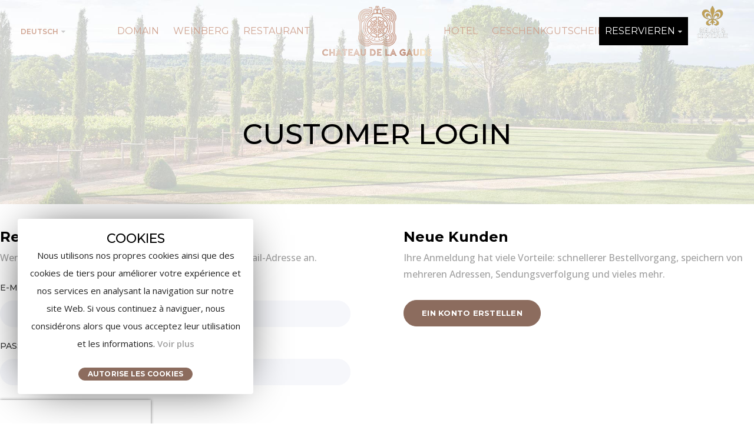

--- FILE ---
content_type: text/html; charset=UTF-8
request_url: https://chateaudelagaude.com/de/customer/account/login/referer/aHR0cHM6Ly9jaGF0ZWF1ZGVsYWdhdWRlLmNvbS9kZS9jdXN0b21lci9hY2NvdW50L2luZGV4Lw%2C%2C/
body_size: 69991
content:
<!doctype html>
<html lang="de">
    <head >
        <script>
	var BASE_URL = WEB_URL = 'https://chateaudelagaude.com/de/';
	var RTL = false;
    var require = {
        "baseUrl": "https://chateaudelagaude.com/pub/static/frontend/Mgs/lagaude_ec/de_DE"
    };
</script>
        <meta charset="utf-8"/>
<meta name="title" content="Château de la Gaude Customer Login"/>
<meta name="description" content="Domaine de prestige au cœur d'Aix-en-Provence. Un lieu hors du temps au cœur des vignes, la vue plongée sur la Sainte-Victoire. Hôtel de luxe, restaurant gastronomique, cave."/>
<meta name="keywords" content="Domaine, prestige, Aix-en-Provence, Provence, vin, restaurant gastronomique, hôtel de luxe"/>
<meta name="robots" content="INDEX,FOLLOW"/>
<meta name="viewport" content="width=device-width, initial-scale=1, maximum-scale=1.0, user-scalable=no"/>
<title>Château de la Gaude Customer Login</title>
<link  rel="stylesheet" type="text/css"  media="all" href="https://chateaudelagaude.com/pub/static/frontend/Mgs/lagaude_ec/de_DE/mage/calendar.css" />
<link  rel="stylesheet" type="text/css"  media="all" href="https://chateaudelagaude.com/pub/static/frontend/Mgs/lagaude_ec/de_DE/css/aos.css" />
<link  rel="stylesheet" type="text/css"  media="all" href="https://chateaudelagaude.com/pub/static/frontend/Mgs/lagaude_ec/de_DE/FME_Photogallery/css/photogallery/owl.carousel.css" />
<link  rel="stylesheet" type="text/css"  media="all" href="https://chateaudelagaude.com/pub/static/frontend/Mgs/lagaude_ec/de_DE/FME_Photogallery/css/photogallery/media.css" />
<link  rel="stylesheet" type="text/css"  media="all" href="https://chateaudelagaude.com/pub/static/frontend/Mgs/lagaude_ec/de_DE/FME_Photogallery/css/photogallery/shadowbox.css" />
<link  rel="stylesheet" type="text/css"  media="all" href="https://chateaudelagaude.com/pub/static/frontend/Mgs/lagaude_ec/de_DE/FME_Photogallery/css/finaltilesgallery.css" />
<link  rel="stylesheet" type="text/css"  media="all" href="https://chateaudelagaude.com/pub/static/frontend/Mgs/lagaude_ec/de_DE/FME_Photogallery/css/lightbox2.css" />
<link  rel="stylesheet" type="text/css"  media="all" href="https://chateaudelagaude.com/pub/static/frontend/Mgs/lagaude_ec/de_DE/FME_Photogallery/css/magnific-popup.css" />
<link  rel="stylesheet" type="text/css"  media="all" href="https://chateaudelagaude.com/pub/static/frontend/Mgs/lagaude_ec/de_DE/FME_Photogallery/css/photogallery/cubeportfoliocss.css" />
<link  rel="stylesheet" type="text/css"  media="all" href="https://chateaudelagaude.com/pub/static/frontend/Mgs/lagaude_ec/de_DE/MGS_AjaxCart/css/style.css" />
<link  rel="stylesheet" type="text/css"  media="all" href="https://chateaudelagaude.com/pub/static/frontend/Mgs/lagaude_ec/de_DE/MGS_ExtraGallery/css/style.css" />
<link  rel="stylesheet" type="text/css"  media="all" href="https://chateaudelagaude.com/pub/static/frontend/Mgs/lagaude_ec/de_DE/MGS_GDPR/css/gdpr.css" />
<link  rel="stylesheet" type="text/css"  media="all" href="https://chateaudelagaude.com/pub/static/frontend/Mgs/lagaude_ec/de_DE/MGS_Mpanel/css/margin-padding.css" />
<link  rel="stylesheet" type="text/css"  media="all" href="https://chateaudelagaude.com/pub/static/frontend/Mgs/lagaude_ec/de_DE/MGS_Mpanel/css/owl.carousel.css" />
<link  rel="stylesheet" type="text/css"  media="all" href="https://chateaudelagaude.com/pub/static/frontend/Mgs/lagaude_ec/de_DE/MGS_Mpanel/css/owl.theme.min.css" />
<link  rel="stylesheet" type="text/css"  media="all" href="https://chateaudelagaude.com/pub/static/frontend/Mgs/lagaude_ec/de_DE/MGS_Mpanel/css/magnific-popup.css" />
<link  rel="stylesheet" type="text/css"  media="all" href="https://chateaudelagaude.com/pub/static/frontend/Mgs/lagaude_ec/de_DE/MGS_Mpanel/css/animate.css" />
<link  rel="stylesheet" type="text/css"  media="all" href="https://chateaudelagaude.com/pub/static/frontend/Mgs/lagaude_ec/de_DE/MGS_Mpanel/css/color.css" />
<link  rel="stylesheet" type="text/css"  media="all" href="https://chateaudelagaude.com/pub/static/frontend/Mgs/lagaude_ec/de_DE/Magento_Swatches/css/swatches.css" />
<link  rel="stylesheet" type="text/css"  media="all" href="https://chateaudelagaude.com/pub/static/frontend/Mgs/lagaude_ec/de_DE/MGS_Lookbook/css/styles.css" />
<link  rel="stylesheet" type="text/css"  media="all" href="https://chateaudelagaude.com/pub/static/frontend/Mgs/lagaude_ec/de_DE/MGS_Mmegamenu/css/megamenu.css" />
<link  rel="stylesheet" type="text/css"  media="all" href="https://chateaudelagaude.com/pub/static/frontend/Mgs/lagaude_ec/de_DE/MGS_Promobanners/css/promobanners.css" />
<link  rel="stylesheet" type="text/css"  media="all" href="https://chateaudelagaude.com/pub/static/frontend/Mgs/lagaude_ec/de_DE/css/bootstrap.min.css" />
<link  rel="stylesheet" type="text/css"  media="all" href="https://chateaudelagaude.com/pub/static/frontend/Mgs/lagaude_ec/de_DE/css/font-awesome.css" />
<link  rel="stylesheet" type="text/css"  media="all" href="https://chateaudelagaude.com/pub/static/frontend/Mgs/lagaude_ec/de_DE/css/pe-icon-7-stroke.css" />
<link  rel="stylesheet" type="text/css"  media="all" href="https://chateaudelagaude.com/pub/static/frontend/Mgs/lagaude_ec/de_DE/css/menu.css" />
<link  rel="stylesheet" type="text/css"  media="all" href="https://chateaudelagaude.com/pub/static/frontend/Mgs/lagaude_ec/de_DE/css/theme.css" />
<link  rel="stylesheet" type="text/css"  media="all" href="https://chateaudelagaude.com/pub/static/frontend/Mgs/lagaude_ec/de_DE/css/responsive.css" />
<link  rel="stylesheet" type="text/css"  media="all" href="https://chateaudelagaude.com/pub/static/frontend/Mgs/lagaude_ec/de_DE/css/theme-icons.css" />
<link  rel="stylesheet" type="text/css"  media="all" href="https://chateaudelagaude.com/pub/static/frontend/Mgs/lagaude_ec/de_DE/Nwdthemes_Revslider/public/assets/css/settings.css" />
<link  rel="stylesheet" type="text/css"  media="all" href="https://chateaudelagaude.com/pub/static/frontend/Mgs/lagaude_ec/de_DE/css/custom_gaude.css" />
<link  rel="stylesheet" type="text/css"  media="all" href="https://chateaudelagaude.com/pub/static/frontend/Mgs/lagaude_ec/de_DE/MGS_Brand/css/mgs_brand.css" />
<script  type="text/javascript"  src="https://chateaudelagaude.com/pub/static/frontend/Mgs/lagaude_ec/de_DE/requirejs/require.js"></script>
<script  type="text/javascript"  src="https://chateaudelagaude.com/pub/static/frontend/Mgs/lagaude_ec/de_DE/mage/requirejs/mixins.js"></script>
<script  type="text/javascript"  src="https://chateaudelagaude.com/pub/static/frontend/Mgs/lagaude_ec/de_DE/requirejs-config.js"></script>
<script  type="text/javascript"  src="https://chateaudelagaude.com/pub/static/frontend/Mgs/lagaude_ec/de_DE/mage/polyfill.js"></script>
<script  type="text/javascript"  src="https://chateaudelagaude.com/pub/static/frontend/Mgs/lagaude_ec/de_DE/MGS_Mpanel/js/timer.js"></script>
<script  type="text/javascript"  src="https://chateaudelagaude.com/pub/static/frontend/Mgs/lagaude_ec/de_DE/js/bootstrap.js"></script>
<script  type="text/javascript"  src="https://chateaudelagaude.com/pub/static/frontend/Mgs/lagaude_ec/de_DE/js/custom.js"></script>
<link  rel="icon" type="image/x-icon" href="https://chateaudelagaude.com/pub/media/favicon/default/favicon.ico" />
<link  rel="shortcut icon" type="image/x-icon" href="https://chateaudelagaude.com/pub/media/favicon/default/favicon.ico" />
        <!-- BEGIN GOOGLE ANALYTICS CODE -->
<script type="text/x-magento-init">
{
    "*": {
        "Magento_GoogleAnalytics/js/google-analytics": {
            "isCookieRestrictionModeEnabled": 1,
            "currentWebsite": 1,
            "cookieName": "user_allowed_save_cookie",
            "ordersTrackingData": [],
            "pageTrackingData": {"optPageUrl":"","isAnonymizedIpActive":false,"accountId":"UA-102283066-1"}        }
    }
}
</script>
<!-- END GOOGLE ANALYTICS CODE -->
<!-- BEGIN GOOGLE VERIFICATION TAG -->
<!-- END GOOGLE VERIFICATION TAG -->
<!-- BEGIN GTAG GLOBAL TAG -->
<!-- END GTAG GLOBAL TAG -->
		
                <link href="https://fonts.googleapis.com/css?family=Italianno&display=swap" rel="stylesheet">
		<link  rel="stylesheet" type="text/css"  media="all" href="https://chateaudelagaude.com/pub/media/mgs/css/5/custom_config.css" /> 
		
		        <!-- Google Tag Manager -->
        <script>(function(w,d,s,l,i){w[l]=w[l]||[];w[l].push({'gtm.start':
                    new Date().getTime(),event:'gtm.js'});var f=d.getElementsByTagName(s)[0],
                j=d.createElement(s),dl=l!='dataLayer'?'&l='+l:'';j.async=true;j.src=
                'https://www.googletagmanager.com/gtm.js?id='+i+dl;f.parentNode.insertBefore(j,f);
            })(window,document,'script','dataLayer','GTM-P2VD64BF');</script>
        <!-- End Google Tag Manager -->
    </head>
    <body data-container="body" data-mage-init='{"loaderAjax": {}, "loader": { "icon": "https://chateaudelagaude.com/pub/static/frontend/Mgs/lagaude_ec/de_DE/images/loader-2.gif"}}' class="use-header4 ratio-7 absolute-header lazy-load-img sidebar-cart-type customer-account-login page-layout-1column width1366 wide">

        <!-- Google Tag Manager (noscript) -->
        <noscript><iframe src="https://www.googletagmanager.com/ns.html?id=GTM-P2VD64BF"
                          height="0" width="0" style="display:none;visibility:hidden"></iframe></noscript>
        <!-- End Google Tag Manager (noscript) -->

				
					
<script>
    window.guestWishlist = {
        addUrl:'https://chateaudelagaude.com/de/guestwishlist/index/add/',
        isActive: false,
        currentUrl: 'https://chateaudelagaude.com/de/customer/account/login/referer/aHR0cHM6Ly9jaGF0ZWF1ZGVsYWdhdWRlLmNvbS9kZS9jdXN0b21lci9hY2NvdW50L2luZGV4Lw%2C%2C/'// use for add to cart form wishlist sidebar
    };
</script>

<script type="text/x-magento-init">
    {
        "*": {
            "mage/cookies": {
                "expires": null,
                "path": "\u002F",
                "domain": ".chateaudelagaude.com",
                "secure": false,
                "lifetime": "3600"
            }
        }
    }
</script>
    <noscript>
        <div class="message global noscript">
            <div class="content">
                <p>
                    <strong>JavaScript scheint in Ihrem Browser deaktiviert zu sein.</strong>
                    <span>Um unsere Website in bester Weise zu erfahren, aktivieren Sie Javascript in Ihrem Browser.</span>
                </p>
            </div>
        </div>
    </noscript>

<script>
    window.cookiesConfig = window.cookiesConfig || {};
    window.cookiesConfig.secure = true;
</script>
<script>
    require.config({
        map: {
            '*': {
                wysiwygAdapter: 'mage/adminhtml/wysiwyg/tiny_mce/tinymce4Adapter'
            }
        }
    });
</script>
<!-- BEGIN GTAG CART SCRIPT -->
<!-- END GTAG CART SCRIPT -->
<script type="text/javascript">
    var QUICKVIEW_BASE_URL = 'https://chateaudelagaude.com/de/';
</script>
<main><div id="placeholder-header" class="absolute-header"></div><header class="header header4"><div class="panel wrapper"><div class="panel header"><ul class="header links"><li><a href="https://chateaudelagaude.com/de/galerie-1" >Photogallery</a></li><li><a href="https://chateaudelagaude.com/de/calendrier-chateau-de-la-gaude/" >Calendrier de la Gaude</a></li></ul></div></div>

    <div class="mobile-navigation">
        <a href="javascript:void(0)" class="close-nav-button">Schließen</a>
        <div class="tab-content">
                            <div id="mobile_navigation_menu" class="mobile_navigation_item"></div>
                        <div id="mobile_navigation_account" class="mobile_navigation_item">
                <h6 class="tab-title">
                    My account                </h6>
                <ul class="top-links"><li class="item link compare" data-bind="scope: 'compareProducts'" data-role="compare-products-link">
    <a class="action compare no-display" title="Produkte&#x20;vergleichen"
       data-bind="attr: {'href': compareProducts().listUrl}, css: {'no-display': !compareProducts().count}"
    >
        Produkte vergleichen        <span class="counter qty" data-bind="text: compareProducts().countCaption"></span>
    </a>
</li>
<script type="text/x-magento-init">
{"[data-role=compare-products-link]": {"Magento_Ui/js/core/app": {"components":{"compareProducts":{"component":"Magento_Catalog\/js\/view\/compare-products"}}}}}
</script>
<li><a href="https://chateaudelagaude.com/de/customer/account/" >My Account</a></li><li class="link wishlist" data-bind="scope: 'wishlist'">
    <a href="https://chateaudelagaude.com/de/wishlist/">Meine Wunschliste        <!-- ko if: wishlist().counter -->
        <span data-bind="text: wishlist().counter" class="counter qty"></span>
        <!-- /ko -->
    </a>
</li>
<script type="text/x-magento-init">
    {
        "*": {
            "Magento_Ui/js/core/app": {
                "components": {
                    "wishlist": {
                        "component": "Magento_Wishlist/js/view/wishlist"
                    }
                }
            }
        }
    }

</script>
<li><a href="https://chateaudelagaude.com/de/customer/account/create/" >Ein Konto erstellen</a></li><li class="authorization-link" data-label="oder">
    <a href="https://chateaudelagaude.com/de/customer/account/login/referer/aHR0cHM6Ly9jaGF0ZWF1ZGVsYWdhdWRlLmNvbS9kZS9jdXN0b21lci9hY2NvdW50L2luZGV4Lw%2C%2C/">
        Anmelden    </a>
</li>
</ul>            </div>
                        <div id="mobile_navigation_setting" class="mobile_navigation_item">
               
                        <div class="switcher language switcher-language" data-ui-id="language-switcher" id="switcher-language-nav">
        <strong class="label switcher-label"><span>Sprache</span></strong>
        <div class="actions dropdown options switcher-options">
            <div class="action toggle switcher-trigger"
                 id="switcher-language-trigger-nav"
                 data-mage-init='{"dropdown":{}}'
                 data-toggle="dropdown"
                 data-trigger-keypress-button="true">
                <strong class="view-de">
                    <span>Deutsch</span>
                </strong>
            </div>
            <ul class="dropdown switcher-dropdown"
                data-target="dropdown">
                                                                                                <li class="view-jp switcher-option">
<!--                            <a href="--><!--">-->
                            <a href="/jp">
                                Japanese                            </a>
                        </li>
                                                                                <li class="view-fr switcher-option">
<!--                            <a href="--><!--">-->
                            <a href="/fr">
                                Français                            </a>
                        </li>
                                                                                <li class="view-en switcher-option">
<!--                            <a href="--><!--">-->
                            <a href="/en">
                                English                            </a>
                        </li>
                                                </ul>
        </div>
    </div>
            </div>
                        <!-- Static block: header_subscribe -->
                    </div>
    </div>
    
        
            <div class="middle-header-content">
                <div class="container-fluid">
            <div class="middle-header-wrapper">
                <div class="left-content">
                    <div class="toogle_menu_mobile action nav-toggle">
                        <div>
                            <img src="https://chateaudelagaude.com/pub/static/frontend/Mgs/lagaude_ec/de_DE/images/hamburger-black.svg" alt="" />
                            <span>Menü</span>
                        </div>
                    </div>
                            <div class="switcher language switcher-language" data-ui-id="language-switcher" id="switcher-language">
        <strong class="label switcher-label"><span>Sprache</span></strong>
        <div class="actions dropdown options switcher-options">
            <div class="action toggle switcher-trigger"
                 id="switcher-language-trigger"
                 data-mage-init='{"dropdown":{}}'
                 data-toggle="dropdown"
                 data-trigger-keypress-button="true">
                <strong class="view-de">
                    <span>Deutsch</span>
                </strong>
            </div>
            <ul class="dropdown switcher-dropdown"
                data-target="dropdown">
                                                                                                <li class="view-jp switcher-option">
<!--                            <a href="--><!--">-->
                            <a href="/jp">
                                Japanese                            </a>
                        </li>
                                                                                <li class="view-fr switcher-option">
<!--                            <a href="--><!--">-->
                            <a href="/fr">
                                Français                            </a>
                        </li>
                                                                                <li class="view-en switcher-option">
<!--                            <a href="--><!--">-->
                            <a href="/en">
                                English                            </a>
                        </li>
                                                </ul>
        </div>
    </div>
                                    </div>
                <div class="mobile_logo header-logo">
                    
    <a class="logo" href="https://chateaudelagaude.com/de/" title="Château de la Gaude">
 <img src="https://chateaudelagaude.com/pub/media/logo/default/lagaude-logo.png"
             alt="Château de la Gaude"
           
           
        />
 </a>

                </div>
                <div class="nav-megamenu mgs-menu">
                    

	<nav class="navigation navigation-with-logo" role="navigation">
        <ul id="mainMenu" class="nav nav-main nav-main-menu">
											<li class="mega-menu--left">
					<ul class="has-logo-child-menu">
																					<li class="  static-menu level0 dropdown">
									<a onclick="toggleMenu(this)" href="https://chateaudelagaude.com/de/domain/" class="level0 dropdown-toggle"><span>Domain</span></a><span class="toggle-menu"><a onclick="toggleEl(this,'mobile-menu-28-1')" href="javascript:void(0)" class=""><span class="icon-plus"></span></a></span><ul class="dropdown-menu" id="mobile-menu-28-1"><li><ul>
<li class="level1"><a style="width: 250px;" href="/de/domain">Der Ort</a></li>
<li class="level1"><a style="width: 250px;" href="/de/der-weinkeller">Weinkeller</a></li>
<li class="level1"><a style="width: 250px;" href="/de/veranstaltung">Veranstaltung</a></li>
<li class="level1"><a style="width: 250px;" href="/de/actu">Nachrichten</a></li>
<li class="level1"><a style="width: 250px;" href="/de/zugang">Zugang</a></li>
</ul></li></ul>								</li>
																												<li class="  static-menu level0 dropdown">
									<a onclick="toggleMenu(this)" href="https://chateaudelagaude.com/de/die-reben/" class="level0 dropdown-toggle"><span> Weinberg</span></a><span class="toggle-menu"><a onclick="toggleEl(this,'mobile-menu-27-1')" href="javascript:void(0)" class=""><span class="icon-plus"></span></a></span><ul class="dropdown-menu" id="mobile-menu-27-1"><li><ul>
<li class="level1"><a href="/de/philosophy-de">Unsere Philosophie</a></li>
<li class="level1"><a href="/de/die-reben">Die reben</a></li>
<li class="level1"><a href="/de/das-weingut">Das Weingut</a></li>
<li class="level1"><a href="/de/unser-wein">Unser Wein</a></li>
</ul></li></ul>								</li>
																												<li class="  static-menu level0 dropdown">
									<a onclick="toggleMenu(this)" href="https://chateaudelagaude.com/de/restaurant-art" class="level0 dropdown-toggle"><span>Restaurant</span></a><span class="toggle-menu"><a onclick="toggleEl(this,'mobile-menu-26-1')" href="javascript:void(0)" class=""><span class="icon-plus"></span></a></span><ul class="dropdown-menu" id="mobile-menu-26-1"><li><ul>
<li class="level1"><a class="starMenu" style="width: 250px;" href="/de/restaurant-art">Le Art Restaurant </a></li>
<li class="level1"><a style="width: 250px;" href="/de/restaurant-la-source">La Source Restaurant</a></li>
<li class="level1"><a style="width: 250px;" href="/de/restaurant-le-k">Le K Restaurant</a></li>
<li class="level1"><a style="width: 250px;" href="/de/matthieu-dupuis-baumal">Sternekoch</a></li>
</ul></li></ul>								</li>
																																																																																																																																		</ul>
				</li>
				<li class="mega-menu--logo">
					
    <a class="logo" href="https://chateaudelagaude.com/de/" title="Château de la Gaude">
 <img src="https://chateaudelagaude.com/pub/media/logo/default/lagaude-logo.png"
             alt="Château de la Gaude"
           
           
        />
 </a>

				</li>
								<li class="mega-menu--right">
					<ul class="has-logo-child-menu">
																																																												<li class="  static-menu level0 dropdown" style="background: transparent;">
									<a onclick="toggleMenu(this)" href="https://chateaudelagaude.com/de/dashotel" class="level0 dropdown-toggle"><span>Hotel</span></a><span class="toggle-menu"><a onclick="toggleEl(this,'mobile-menu-25-1')" href="javascript:void(0)" class=""><span class="icon-plus"></span></a></span><ul class="dropdown-menu" id="mobile-menu-25-1"><li><ul>
<li class="level1"><a href="/de/dashotel">Der Ort</a></li>
<li class="level1"><a href="/de/ungewohnliche-unterkunft">Ungewohnliche Unterkunft</a></li>
<li class="level1"><a href="/de/spa-und-wellness">Spa</a></li>
<li class="level1"><a href="/de/die-villa">Die Villa</a></li>
<li class="level1"><a style="background: black; color: white;" href="/de/actu/event-hotel">Angebote</a></li>
</ul></li></ul>								</li>
																												<li class="  static-menu level0" style="background: transparent;">
									<a onclick="toggleMenu(this)" href="https://chateaudelagaude.secretbox.fr/" class="level0"><span>Geschenkgutschein </span></a>								</li>
																												<li class="  static-menu level0" style="background: transparent;">
									<a onclick="toggleMenu(this)" href="https://chateaudelagaude.com/de/galerie/" class="level0"><span>Galerie</span></a>								</li>
																												<li class="reservation  static-menu level0 dropdown" style="background: transparent;">
									<a onclick="toggleMenu(this)" href="https://chateaudelagaude.com/de/reservieren/" class="level0 dropdown-toggle"><span>Reservieren</span></a><span class="toggle-menu"><a onclick="toggleEl(this,'mobile-menu-30-1')" href="javascript:void(0)" class=""><span class="icon-plus"></span></a></span><ul class="dropdown-menu" id="mobile-menu-30-1"><li><ul>
<li class="level1"><a href="/de/reservieren">Reservieren Le Art</a></li>
<li class="level1"><a href="/de/reservieren">Reservieren La Source</a></li>
<li class="level1"><a href="/de/reservieren">Reservieren </a></li>
<li class="level1 colorWhite"><a style="background: #cfa390;" href="/de/actu/event-hotel">Angebot</a></li>
<li class="level1"><a style="background: #ffffff; color: #000000;" href="https://chateaudelagaude.secretbox.fr/" target="_blank" rel="noopener">Geschenkbox</a></li>
</ul></li></ul>								</li>
																		</ul>
				</li>
							        </ul>
	</nav>
                </div>
                <div class="child-content right-content">
                                        <div class="relaischateau"><p><a title="Relais &amp; Châteaux" href="https://www.relaischateaux.com" target="_blank" rel="noopener"><img src="https://chateaudelagaude.com/pub/media/logo/default/relaischateau.png" alt="Relais &amp; Châteaux"></a></p></div>
                                                        </div>
            </div>
            
             <style>
				.top-top { display: none; }
				.active-sticky .top-top {
                    display: block;
                    position: fixed;
                    left: 10px;
                    bottom: 18px;
                    margin: 0 auto;
                    background:#000000cf;
                    text-align: center;

                    color: #cfa390;
                    font-size: 14px;
                    padding: 8px;

                    text-transform: uppercase;
                }
			</style>
            <div class="top-top"><div><span style="margin-right: 0px; padding: 6px 10px;"><a style="color: #cfa390;" href="/de/actu">Angebote &amp; Events</a></span></div></div>
        </div>
    </div>
    
    

    <script type="text/javascript">
        require(['jquery'], function($) {
            $(document).ready(function() {
                $("#mainMenu").clone().appendTo("#mobile_navigation_menu");
            });
        });
    </script>
</header>
                <div class="page-title-wrapper background-image " style="background-image: url(https://chateaudelagaude.com/pub/media/bg_pagetitle/default/domaine23.jpg);background-position: top center;background-size:cover;" data-page="customer_account_login">
                            <h1 class="page-title"
                                        >
                    <span class="base" data-ui-id="page-title-wrapper" >Customer Login</span>                </h1>
                                    </div>
    <section id="maincontent" class="page-main container-fluid"><a id="contentarea" tabindex="-1"></a>
<div class="page messages"><div data-placeholder="messages"></div>
<div data-bind="scope: 'messages'">
    <div data-bind="foreach: { data: cookieMessages, as: 'message' }" class="messages">
        <div data-bind="attr: {
            class: 'message-' + message.type + ' ' + message.type + ' message',
            'data-ui-id': 'message-' + message.type
        }">
            <div data-bind="html: message.text"></div>
			<div class="cl-mes"></div>
        </div>
    </div>
    <div data-bind="foreach: { data: messages().messages, as: 'message' }" class="messages">
        <div data-bind="attr: {
            class: 'message-' + message.type + ' ' + message.type + ' message',
            'data-ui-id': 'message-' + message.type
        }">
            <div data-bind="html: message.text"></div>
			<div class="cl-mes"></div>
        </div>
    </div>
</div>
<script type="text/x-magento-init">
    {
        "*": {
            "Magento_Ui/js/core/app": {
                "components": {
                        "messages": {
                            "component": "Magento_Theme/js/view/messages"
                        }
                    }
                }
            }
    }
</script>

<script type="text/javascript">
	require([
		'jquery',
		'jquery/jquery-storageapi'
	], function($){
		$(document).on("click",".cl-mes",function(e){
			var $elm = $(this);
			$elm.parent().slideUp( "slow", function() {
				$elm.parent().remove();
			});
		});
	});
</script>
</div><div class="row"><div class="column main col-lg-12 col-md-12 col-sm-12 col-xs-12 p-0"><input name="form_key" type="hidden" value="cKle05tPrI6LvCy7" /><div id="authenticationPopup" data-bind="scope:'authenticationPopup'" style="display: none;">
    <script>
        window.authenticationPopup = {"autocomplete":"off","customerRegisterUrl":"https:\/\/chateaudelagaude.com\/de\/customer\/account\/create\/","customerForgotPasswordUrl":"https:\/\/chateaudelagaude.com\/de\/customer\/account\/forgotpassword\/","baseUrl":"https:\/\/chateaudelagaude.com\/de\/"};
    </script>
    <!-- ko template: getTemplate() --><!-- /ko -->
    <script type="text/x-magento-init">
        {
            "#authenticationPopup": {
                "Magento_Ui/js/core/app": {"components":{"authenticationPopup":{"component":"Magento_Customer\/js\/view\/authentication-popup","children":{"messages":{"component":"Magento_Ui\/js\/view\/messages","displayArea":"messages"},"captcha":{"component":"Magento_Captcha\/js\/view\/checkout\/loginCaptcha","displayArea":"additional-login-form-fields","formId":"user_login","configSource":"checkout"},"msp_recaptcha":{"component":"MSP_ReCaptcha\/js\/reCaptcha","displayArea":"additional-login-form-fields","configSource":"checkoutConfig","reCaptchaId":"msp-recaptcha-popup-login","zone":"login","badge":"inline","settings":{"siteKey":"6LfCCpwfAAAAALjyQrUp-tpn1UzjmiNzobi638xc","size":"invisible","badge":"inline","theme":null,"lang":null,"enabled":{"login":true,"create":true,"forgot":true,"contact":true,"review":true,"newsletter":false,"sendfriend":true,"paypal":true}}},"amazon-button":{"component":"Amazon_Login\/js\/view\/login-button-wrapper","sortOrder":"0","displayArea":"additional-login-form-fields","config":{"tooltip":"Verwenden Sie Ihre Amazon-Anmeldedaten, um sich sicher bei unserer Website anzumelden.","componentDisabled":true}}}}}}            },
            "*": {
                "Magento_Ui/js/block-loader": "https\u003A\u002F\u002Fchateaudelagaude.com\u002Fpub\u002Fstatic\u002Ffrontend\u002FMgs\u002Flagaude_ec\u002Fde_DE\u002Fimages\u002Floader\u002D1.gif"
            }
        }
    </script>
</div>
<script type="text/x-magento-init">
    {
        "*": {
            "Magento_Customer/js/section-config": {
                "sections": {"stores\/store\/switch":["*"],"stores\/store\/switchrequest":["*"],"directory\/currency\/switch":["*"],"*":["messages","customweb_external_checkout_widgets"],"customer\/account\/logout":["*","recently_viewed_product","recently_compared_product","persistent"],"customer\/account\/loginpost":["*"],"customer\/account\/createpost":["*"],"customer\/account\/editpost":["*"],"customer\/ajax\/login":["checkout-data","cart","captcha"],"catalog\/product_compare\/add":["compare-products"],"catalog\/product_compare\/remove":["compare-products"],"catalog\/product_compare\/clear":["compare-products"],"sales\/guest\/reorder":["cart"],"sales\/order\/reorder":["cart"],"checkout\/cart\/add":["cart","directory-data"],"checkout\/cart\/delete":["cart"],"checkout\/cart\/updatepost":["cart"],"checkout\/cart\/updateitemoptions":["cart"],"checkout\/cart\/couponpost":["cart"],"checkout\/cart\/estimatepost":["cart"],"checkout\/cart\/estimateupdatepost":["cart"],"checkout\/onepage\/saveorder":["cart","checkout-data","last-ordered-items"],"checkout\/sidebar\/removeitem":["cart"],"checkout\/sidebar\/updateitemqty":["cart"],"rest\/*\/v1\/carts\/*\/payment-information":["cart","last-ordered-items","instant-purchase"],"rest\/*\/v1\/guest-carts\/*\/payment-information":["cart"],"rest\/*\/v1\/guest-carts\/*\/selected-payment-method":["cart","checkout-data"],"rest\/*\/v1\/carts\/*\/selected-payment-method":["cart","checkout-data","instant-purchase"],"customer\/address\/*":["instant-purchase"],"customer\/account\/*":["instant-purchase"],"vault\/cards\/deleteaction":["instant-purchase"],"multishipping\/checkout\/overviewpost":["cart"],"authorizenet\/directpost_payment\/place":["cart","checkout-data"],"paypal\/express\/placeorder":["cart","checkout-data"],"paypal\/payflowexpress\/placeorder":["cart","checkout-data"],"paypal\/express\/onauthorization":["cart","checkout-data"],"persistent\/index\/unsetcookie":["persistent"],"review\/product\/post":["review"],"braintree\/paypal\/placeorder":["cart","checkout-data"],"wishlist\/index\/add":["wishlist"],"wishlist\/index\/remove":["wishlist"],"wishlist\/index\/updateitemoptions":["wishlist"],"wishlist\/index\/update":["wishlist"],"wishlist\/index\/cart":["wishlist","cart"],"wishlist\/index\/fromcart":["wishlist","cart"],"wishlist\/index\/allcart":["wishlist","cart"],"wishlist\/shared\/allcart":["wishlist","cart"],"wishlist\/shared\/cart":["cart"],"bnpmercanetcw\/endpoint\/index":["cart"],"ajaxcart\/index\/updatecart":["cart"],"guestwishlist\/index\/add":["guest_wishlist"],"guestwishlist\/index\/index":["guest_wishlist","cart"],"guestwishlist\/index\/remove":["guest_wishlist"],"guestwishlist\/index\/fromcart":["guest_wishlist"],"guestwishlist\/index\/all":["guest_wishlist"],"mgs_quickview\/index\/updatecart":["cart"]},
                "clientSideSections": ["checkout-data","cart-data"],
                "baseUrls": ["https:\/\/chateaudelagaude.com\/de\/"],
                "sectionNames": ["messages","customer","compare-products","last-ordered-items","cart","directory-data","captcha","instant-purchase","persistent","review","wishlist","customweb_external_checkout_widgets","guest_wishlist","recently_viewed_product","recently_compared_product","product_data_storage","paypal-billing-agreement"]            }
        }
    }
</script>
<script type="text/x-magento-init">
    {
        "*": {
            "Magento_Customer/js/customer-data": {
                "sectionLoadUrl": "https\u003A\u002F\u002Fchateaudelagaude.com\u002Fde\u002Fcustomer\u002Fsection\u002Fload\u002F",
                "expirableSectionLifetime": 60,
                "expirableSectionNames": ["cart","persistent"],
                "cookieLifeTime": "3600",
                "updateSessionUrl": "https\u003A\u002F\u002Fchateaudelagaude.com\u002Fde\u002Fcustomer\u002Faccount\u002FupdateSession\u002F"
            }
        }
    }
</script>
<script type="text/x-magento-init">
    {
        "*": {
            "Magento_Customer/js/invalidation-processor": {
                "invalidationRules": {
                    "website-rule": {
                        "Magento_Customer/js/invalidation-rules/website-rule": {
                            "scopeConfig": {
                                "websiteId": "1"
                            }
                        }
                    }
                }
            }
        }
    }
</script>
<script type="text/x-magento-init">
    {
        "body": {
            "pageCache": {"url":"https:\/\/chateaudelagaude.com\/de\/page_cache\/block\/render\/referer\/aHR0cHM6Ly9jaGF0ZWF1ZGVsYWdhdWRlLmNvbS9kZS9jdXN0b21lci9hY2NvdW50L2luZGV4Lw%2C%2C\/","handles":["default","customer_account_login","nwdthemes_revslider_default"],"originalRequest":{"route":"customer","controller":"account","action":"login","uri":"\/de\/customer\/account\/login\/referer\/aHR0cHM6Ly9jaGF0ZWF1ZGVsYWdhdWRlLmNvbS9kZS9jdXN0b21lci9hY2NvdW50L2luZGV4Lw%2C%2C\/"},"versionCookieName":"private_content_version"}        }
    }
</script>

<script type="text/x-magento-init">
    {
        "body": {
            "requireCookie": {"noCookieUrl":"https:\/\/chateaudelagaude.com\/de\/cookie\/index\/noCookies\/","triggers":[".action.login"],"isRedirectCmsPage":true}        }
    }
</script>
<div class="login-container"><div class="block block-customer-login">
    <div class="block-title">
        <strong id="block-customer-login-heading" role="heading" aria-level="2">Registrierte Kunden</strong>
    </div>
    <div class="block-content" aria-labelledby="block-customer-login-heading">
        <form class="form form-login"
              action="https://chateaudelagaude.com/de/customer/account/loginPost/referer/aHR0cHM6Ly9jaGF0ZWF1ZGVsYWdhdWRlLmNvbS9kZS9jdXN0b21lci9hY2NvdW50L2luZGV4Lw%2C%2C/"
              method="post"
              id="login-form"
              data-mage-init='{"validation":{}}'>
            <input name="form_key" type="hidden" value="cKle05tPrI6LvCy7" />            <fieldset class="fieldset login" data-hasrequired="&#x2A;&#x20;Pflichtfelder">
                <div class="field note">Wenn Sie ein Konto haben, melden Sie sich mit Ihrer e-Mail-Adresse an.</div>
                <div class="field email required">
                    <label class="label" for="email"><span>E-Mail</span></label>
                    <div class="control">
                        <input name="login[username]" value=""  autocomplete="off" id="email" type="email" class="input-text" title="E-Mail" data-mage-init='{"mage/trim-input":{}}' data-validate="{required:true, 'validate-email':true}">
                    </div>
                </div>
                <div class="field password required">
                    <label for="pass" class="label"><span>Passwort</span></label>
                    <div class="control">
                        <input name="login[password]" type="password"  autocomplete="off" class="input-text" id="pass" title="Passwort" data-validate="{required:true}">
                    </div>
                </div>
                <div
    class="field-recaptcha"
    id="msp-recaptcha-d84b65fc916e7398083ea5f17089d8f1-container"
    data-bind="scope:'msp-recaptcha-d84b65fc916e7398083ea5f17089d8f1'"
>
    <!-- ko template: getTemplate() --><!-- /ko -->
</div>

<script type="text/x-magento-init">
{
    "#msp-recaptcha-d84b65fc916e7398083ea5f17089d8f1-container": {
        "Magento_Ui/js/core/app": {"components":{"msp-recaptcha-d84b65fc916e7398083ea5f17089d8f1":{"component":"MSP_ReCaptcha\/js\/reCaptcha","zone":"login","settings":{"siteKey":"6LfCCpwfAAAAALjyQrUp-tpn1UzjmiNzobi638xc","size":"invisible","badge":"inline","theme":null,"lang":null,"enabled":{"login":true,"create":true,"forgot":true,"contact":true,"review":true,"newsletter":false,"sendfriend":true,"paypal":true}},"reCaptchaId":"msp-recaptcha-d84b65fc916e7398083ea5f17089d8f1"}}}    }
}
</script>
                <div class="actions-toolbar">
                    <div class="primary"><button type="submit" class="action login primary" name="send" id="send2"><span>Anmelden</span></button></div>
                    <div class="secondary"><a class="action remind" href="https://chateaudelagaude.com/de/customer/account/forgotpassword/"><span>Passwort vergessen?</span></a></div>
                </div>
            </fieldset>
        </form>
    </div>
</div>

<div class="block block-new-customer">
    <div class="block-title">
        <strong id="block-new-customer-heading" role="heading" aria-level="2">Neue Kunden</strong>
    </div>
    <div class="block-content" aria-labelledby="block-new-customer-heading">
        <p>Ihre Anmeldung hat viele Vorteile: schnellerer Bestellvorgang, speichern von mehreren Adressen, Sendungsverfolgung und vieles mehr.</p>
        <div class="actions-toolbar">
            <div class="primary">
                <a href="https://chateaudelagaude.com/de/customer/account/create/" class="action create primary"><span>Ein Konto erstellen</span></a>
            </div>
        </div>
    </div>
</div>
</div></div></div></section><div class="page-bottom"><div class="content"><script type="text/x-magento-init">
    {
        "[data-role=tocart-form], .form.map.checkout": {
            "Magento_Catalog/product/view/validation": {
                "radioCheckboxClosest": ".nested"
            }
        }
    }
</script>
    <script type="text/x-magento-init">
        {
            "[data-role=tocart-form], .form.map.checkout": {
                "catalogAddToCart": {}
            }
        }
    </script>
<script type="text/x-magento-init">
    {
        ".product-item-actions button.action.tocart": {
            "widgetAddToCart": {
                "formKey": "cKle05tPrI6LvCy7"            }
        }
    }
</script>
<script>
    require([
        'jquery',
        'mage/mage'
    ], function($, widgetAddToCart) {
        $(document).ajaxComplete(function(event, xhr) {
            if (xhr.responseText) {
                try {
                    eval("var json = " + xhr.responseText + " || {}");
                } catch (e) {
                    return;
                }
            }
        });
    });
</script><script>
    var ajaxCartConfig = {"updateCartUrl":"https:\/\/chateaudelagaude.com\/de\/ajaxcart\/index\/updatecart\/","redirectCartUrl":"https:\/\/chateaudelagaude.com\/de\/checkout\/cart\/","animationType":true};
    require([
        'jquery',
        'MGS_AjaxCart/js/config'
    ], function($, mgsConfig) {
        mgsConfig.setOptions(ajaxCartConfig);
    });
</script>
    <div role="alertdialog"
         tabindex="-1"
         class="mgs-gdpr-cookie-notice message global cookie text-align-center gdpr-box-shadow"
         id="notice-cookie-block"
         style="display: none; background:#ffffff;width:400px;bottom:50px;left:30px; right:unset;font-size:15px;">
        <div role="document" class="content" tabindex="0">
            <div>
                					<h3 class="notice-cookie-title">COOKIES</h3>
													<div class="notice-cookie-content">
						Nous utilisons nos propres cookies ainsi que des cookies de tiers pour améliorer votre expérience et nos services en analysant la navigation sur notre site Web. Si vous continuez à naviguer, nous considérons alors que vous acceptez leur utilisation et les informations. 
													<a href="https://chateaudelagaude.com/de/privacy-policy-cookie-restriction-mode/" onclick="showGdprPopup(); return false">Voir plus</a>
											</div>
				                
            </div>
            <div class="actions">
                <button id="btn-cookie-allow" class="action allow primary ">
                    <span>Autorise les cookies</span>
                </button>
            </div>
        </div>
    </div>
    <script type="text/x-magento-init">
        {
            "#notice-cookie-block": {
                "cookieNotices": {
                    "cookieAllowButtonSelector": "#btn-cookie-allow",
                    "cookieName": "user_allowed_save_cookie",
                    "cookieValue": {"1":1},
                    "cookieLifetime": 31536000,
                    "noCookiesUrl": "https://chateaudelagaude.com/de/cookie/index/noCookies/"
                }
            }
        }
    </script>
			<div style="display:none" id="mgs-gdpr-popup-container">
			<div class="mgs-gdpr-popup" id="mgs-gdpr-popup">
				<div class="privacy-policy cms-content">
    <div class="message info">
        <span>
            Please replace this text with you Privacy Policy.
            Please add any additional cookies your website uses below (e.g. Google Analytics).
        </span>
    </div>
    <p>
        This privacy policy sets out how this website (hereafter "the Store") uses and protects any information that
        you give the Store while using this website. The Store is committed to ensuring that your privacy is protected.
        Should we ask you to provide certain information by which you can be identified when using this website, then
        you can be assured that it will only be used in accordance with this privacy statement. The Store may change
        this policy from time to time by updating this page. You should check this page from time to time to ensure
        that you are happy with any changes.
    </p>
    <h2>What we collect</h2>
    <p>We may collect the following information:</p>
    <ul>
        <li>name</li>
        <li>contact information including email address</li>
        <li>demographic information such as postcode, preferences and interests</li>
        <li>other information relevant to customer surveys and/or offers</li>
    </ul>
    <p>
        For the exhaustive list of cookies we collect see the <a href="#list">List of cookies we collect</a> section.
    </p>
    <h2>What we do with the information we gather</h2>
    <p>
        We require this information to understand your needs and provide you with a better service,
        and in particular for the following reasons:
    </p>
    <ul>
        <li>Internal record keeping.</li>
        <li>We may use the information to improve our products and services.</li>
        <li>
            We may periodically send promotional emails about new products, special offers or other information which we
            think you may find interesting using the email address which you have provided.
        </li>
        <li>
            From time to time, we may also use your information to contact you for market research purposes.
            We may contact you by email, phone, fax or mail. We may use the information to customise the website
            according to your interests.
        </li>
    </ul>
    <h2>Security</h2>
    <p>
        We are committed to ensuring that your information is secure. In order to prevent unauthorised access or
        disclosure, we have put in place suitable physical, electronic and managerial procedures to safeguard and
        secure the information we collect online.
    </p>
    <h2>How we use cookies</h2>
    <p>
        A cookie is a small file which asks permission to be placed on your computer's hard drive.
        Once you agree, the file is added and the cookie helps analyse web traffic or lets you know when you visit
        a particular site. Cookies allow web applications to respond to you as an individual. The web application
        can tailor its operations to your needs, likes and dislikes by gathering and remembering information about
        your preferences.
    </p>
    <p>
        We use traffic log cookies to identify which pages are being used. This helps us analyse data about web page
        traffic and improve our website in order to tailor it to customer needs. We only use this information for
        statistical analysis purposes and then the data is removed from the system.
    </p>
    <p>
        Overall, cookies help us provide you with a better website, by enabling us to monitor which pages you find
        useful and which you do not. A cookie in no way gives us access to your computer or any information about you,
        other than the data you choose to share with us. You can choose to accept or decline cookies.
        Most web browsers automatically accept cookies, but you can usually modify your browser setting
        to decline cookies if you prefer. This may prevent you from taking full advantage of the website.
    </p>
    <h2>Links to other websites</h2>
    <p>
        Our website may contain links to other websites of interest. However, once you have used these links
        to leave our site, you should note that we do not have any control over that other website.
        Therefore, we cannot be responsible for the protection and privacy of any information which you provide whilst
        visiting such sites and such sites are not governed by this privacy statement.
        You should exercise caution and look at the privacy statement applicable to the website in question.
    </p>
    <h2>Controlling your personal information</h2>
    <p>You may choose to restrict the collection or use of your personal information in the following ways:</p>
    <ul>
        <li>
            whenever you are asked to fill in a form on the website, look for the box that you can click to indicate
            that you do not want the information to be used by anybody for direct marketing purposes
        </li>
        <li>
            if you have previously agreed to us using your personal information for direct marketing purposes,
            you may change your mind at any time by letting us know using our Contact Us information
        </li>
    </ul>
    <p>
        We will not sell, distribute or lease your personal information to third parties unless we have your permission
        or are required by law to do so. We may use your personal information to send you promotional information
        about third parties which we think you may find interesting if you tell us that you wish this to happen.
    </p>
    <p>
        You may request details of personal information which we hold about you under the Data Protection Act 1998.
        A small fee will be payable. If you would like a copy of the information held on you please email us this
        request using our Contact Us information.
    </p>
    <p>
        If you believe that any information we are holding on you is incorrect or incomplete,
        please write to or email us as soon as possible, at the above address.
        We will promptly correct any information found to be incorrect.
    </p>
    <h2><a name="list"></a>List of cookies we collect</h2>
    <p>The table below lists the cookies we collect and what information they store.</p>
    <table class="data-table data-table-definition-list">
        <thead>
        <tr>
            <th>Cookie Name</th>
            <th>Cookie Description</th>
        </tr>
        </thead>
        <tbody>
            <tr>
                <th>FORM_KEY</th>
                <td>Stores randomly generated key used to prevent forged requests.</td>
            </tr>
            <tr>
                <th>PHPSESSID</th>
                <td>Your session ID on the server.</td>
            </tr>
            <tr>
                <th>GUEST-VIEW</th>
                <td>Allows guests to view and edit their orders.</td>
            </tr>
            <tr>
                <th>PERSISTENT_SHOPPING_CART</th>
                <td>A link to information about your cart and viewing history, if you have asked for this.</td>
            </tr>
            <tr>
                <th>STF</th>
                <td>Information on products you have emailed to friends.</td>
            </tr>
            <tr>
                <th>STORE</th>
                <td>The store view or language you have selected.</td>
            </tr>
            <tr>
                <th>USER_ALLOWED_SAVE_COOKIE</th>
                <td>Indicates whether a customer allowed to use cookies.</td>
            </tr>
            <tr>
                <th>MAGE-CACHE-SESSID</th>
                <td>Facilitates caching of content on the browser to make pages load faster.</td>
            </tr>
            <tr>
                <th>MAGE-CACHE-STORAGE</th>
                <td>Facilitates caching of content on the browser to make pages load faster.</td>
            </tr>
            <tr>
                <th>MAGE-CACHE-STORAGE-SECTION-INVALIDATION</th>
                <td>Facilitates caching of content on the browser to make pages load faster.</td>
            </tr>
            <tr>
                <th>MAGE-CACHE-TIMEOUT</th>
                <td>Facilitates caching of content on the browser to make pages load faster.</td>
            </tr>
            <tr>
                <th>SECTION-DATA-IDS</th>
                <td>Facilitates caching of content on the browser to make pages load faster.</td>
            </tr>
            <tr>
                <th>PRIVATE_CONTENT_VERSION</th>
                <td>Facilitates caching of content on the browser to make pages load faster.</td>
            </tr>
            <tr>
                <th>X-MAGENTO-VARY</th>
                <td>Facilitates caching of content on the server to make pages load faster.</td>
            </tr>
            <tr>
                <th>MAGE-TRANSLATION-FILE-VERSION</th>
                <td>Facilitates translation of content to other languages.</td>
            </tr>
            <tr>
                <th>MAGE-TRANSLATION-STORAGE</th>
                <td>Facilitates translation of content to other languages.</td>
            </tr>
        </tbody>
    </table>
</div>			</div>
		</div>
		
		<script type="text/javascript">
			var popupContent = document.getElementById('mgs-gdpr-popup-container').innerHTML;
			function showGdprPopup(){
				require(
				[
					'jquery',
					'Magento_Ui/js/modal/modal'
				],
				function( $, modal ) {
					if ($('#mgs-gdpr-popup').length) {
						var options = {
							type: 'popup',
							modalClass: 'modal-mgs-gdpr',
							responsive: true,
							innerScroll: true,
							title: '',
							buttons: []
						};
						var gdprPopup = modal(options, $('#mgs-gdpr-popup'));
						$('#mgs-gdpr-popup').trigger('openModal');
						
						$('.modal-mgs-gdpr .action-close').click(function(){
							setTimeout(function(){ $('.modals-wrapper .modal-mgs-gdpr').remove(); $('#mgs-gdpr-popup-container').html(popupContent) }, 500);
						});
					}
				});
			}
		</script>
	














<script type="text/javascript">
	require([
		'jquery',
		'mgs/lazyload'
	], function(jQuery){
		(function($) {
            $(document).ready(function() {
                $("img.lazy").unveil(200, function(){
                    var self = $(this);
					self.load(function() {
						this.style.opacity = 1;
						self.removeClass('lazy');
						self.parent().closest('.lazy-img').addClass('loaded');
					});
                });
            });
		})(jQuery);
	});
</script><script type="text/javascript">
	require([
		"jquery"
	], function(jQuery){
		(function($) {
			$(document).ready(function () {
				if($('.pin__type').length){
					$('.lookbook-container .pin__type').hover(function(){
						$('.lookbook-container .pin__image').toggleClass('pm-mask');
					});
					
					$('.lookbook-container .pin__type').click(function(){
						$('.lookbook-container .pin__type').removeClass('pin__opened');
						$(this).toggleClass('pin__opened');
					});
					
					$('.lookbook-image').click(function(){
						$('.lookbook-container .pin__type').removeClass('pin__opened');
					});
				}
			});
		})(jQuery);
	});
</script></div></div><footer class="footer footer1">
<div class="footer-container">
                <div class="middle-footer pt-xl-5 py-lg-0 py-md-0 py-sm-0">
            <div class="container-fluid">
                <div class="row">
                    <div class="col-xl col-lg-12 col-md-12 col-sm-12 text-md-center">
                        <!-- Static block: footer_logo -->
                        <p><img src="https://chateaudelagaude.com/pub/media/lagaude/LaGaude-Logo2.png" alt=""></p>                    </div>
                    <div class="col-xl col-lg-4 col-md-4 col-sm-12 mb-md-5 mb-md-3 mb-3">
                        <!-- Static block: footer_info -->
                        <ul class="footer_info">
<ul class="footer_info">
<ul class="footer_info">
<li>3913 Route des Pinchinats<br>13100 Aix-en-Provence</li>
<li><em class="ion-email"> <a href="mailto:contact@chateaudelagaude.com">contact@chateaudelagaude.com</a></em></li>
<li><em class="ion-ios-telephone"> <a href="tel:04 84 930 930">+33 (0)4 84 930 930</a></em></li>
</ul>
</ul>
</ul>
<p>&nbsp;</p>                    </div>
                    <div class="col-xl col-lg-4 col-md-4 col-sm-6 mb-md-5 mb-md-3 mb-3">
                        <!-- Static block: footer_links -->
                        <ul class="list_block">
<li><a href="/de/contact">Kontaktieren Sie Uns</a></li>
<li><a href="/de/rechtliche-hinweise">Rechtliche Hinweise</a></li>
<li><a href="/de/actu">Nachrichten</a></li>
</ul>                    </div>
                    <div class="col-xl col-lg-4 col-md-4 col-sm-6 mb-md-5 mb-md-3 mb-3">
                        <!-- Static block: footer_links2 -->
                                            </div>
                    <div class="col-xl col-lg-8 col-md-6 col-sm-12 mb-md-5 mb-md-3 mb-3">
                        <!-- Static block: footer_subscribe -->
                        <div class="header_subscribe footer_subscribe"><span style="color: #cfa390; font-size: 18px; margin-bottom: 15px;">Abonnieren Sie den Newsletter</span>
<p>&nbsp;</p>
<div class="block newsletter">
    <div class="content">
        <form class="form subscribe"
            novalidate
            action="https://chateaudelagaude.com/de/newsletter/subscriber/new/"
            method="post"
            data-mage-init='{"validation": {"errorClass": "mage-error"}}'
            id="newsletter-validate-detail-footer">
            <div class="field form-group newsletter">
                <div class="control">
                    <input name="email" type="email" id="newsletter-footer"
                                placeholder="Votre adresse mail"
                                data-validate="{required:true, 'validate-email':true}"/>
                </div>
            </div>
                        <div class="actions">
                <button class="action subscribe" title="Abonnieren" type="submit">
                    <span>Abonnieren</span>
                    <i class="ti-arrow-right"></i>
                </button>
            </div>
        </form>
    </div>
</div>
</div>                    </div>
                    <div class="col-xl col-lg-4 col-md-6 col-sm-12 text-xl-right text-lg-center text-md-center">
                        <!-- Static block: footer_follow -->
                        <p><span style="color: #cfa390; font-size: 18px; margin-bottom: 15px;">Folge uns </span><br><br><a href="https://www.instagram.com/chateaudelagaude" target="blank"><i class="ti-instagram" style="font-size:40px"></i></a>
<a href="https://www.facebook.com/chateaudelagaude/" target="blank"> <i class="ti-facebook" style="font-size:40px"></i></a>    </p>                    </div>
                </div>
            </div>
        </div>
            <div class="bottom-footer">
        <div class="container-fluid">
            <div class="row">
                <div class="col-lg col-md-12 col-sm-12 text-sm-center text-md-left">
                    <address>© 2019 Château de la Gaude - Alle Rechte Behalten</address>
                </div>
                <div class="col-lg col-md-12 col-sm-12 text-sm-center text-md-right">
                    <address class="mt-xl-5"><p>L'abus d'alcool est dangereux pour la santé, consommez&nbsp;avec modération.</p></address>
                </div>
            </div>
        </div>
    </div>
    </div>
</footer><script type="text/javascript">
	function toggleEl(el, elId){
		require([
			'jquery',
		], function($){
            $(el).toggleClass('active');
            if(elId != ''){
                $('#'+elId).toggleClass('active').slideToggle();
            }else{
                $(el).parent().parent().find('> ul').toggleClass('active').slideToggle();
            }
		});
	}
</script><script type="text/javascript">
    require([
        'jquery'
    ], function(jQuery){
        (function($) {
            $(document).ready(function(){
                var height_placeholder = $('.header:not(.header8)').height();
                var check_height = $(window).height();
                var body_height = $('body').height() - 250 -  height_placeholder;
                // $('#placeholder-header').height(height_placeholder);
                                    if(1){
                        $(window).scroll(function(){
                            if($(this).scrollTop() > 0.5){
                                $('.header').addClass('active-sticky');
                            }else {
                                $('.header').removeClass('active-sticky');
                            }
                        });
                    }
                            });
        })(jQuery);
    });
</script>

	<a href="#" class="scroll-to-top"><i class="ti-arrow-up"></i></a>
	<script type="text/javascript">
		require([
			'jquery'
		], function(jQuery){
			(function($) {
				$(window).scroll(function(){
					if ($(this).scrollTop() > 1) {
						$('.scroll-to-top').css({bottom:"25px"});
					} else {
						$('.scroll-to-top').css({bottom:"-100px"});
					}
				});

				$('.scroll-to-top').click(function(){
					$('html, body').animate({scrollTop: '0px'}, 800);
					return false;
				});
			})(jQuery);
		});
	</script>

	

   <!--Home Static Slider-->
   <script type="text/javascript">
        require([
            'jquery', 'mgs/owlcarousel'
        ], function(jQuery){
            (function($) {
                $('.owl-featured-collection').owlCarousel({
                    items: 1,
                    autoplay: false,
                    lazyLoad: false,
                    nav: true,
                    dots: false,
                    rtl: false,
                    loop: true,
                    animateOut: 'slideOutDown',
                    animateIn: 'slideInDown',
                    touchDrag: false,
                    mouseDrag: false,
                    navText: ["<span class='fa fa-caret-up'></span>","<span class='fa fa-caret-down'></span>"],
                });
            })(jQuery);
        });
    </script>
    
    <!--Toggle sticky catalog-->
    <script type="text/javascript">
        require([
            'jquery'
        ], function(jQuery){
            (function($) {
                $('.sticky-catalog-toggle').click(function(){
                    if ($('body').hasClass('catalog-open')) {
                        $('body').removeClass('catalog-open');
                    } else {
                        $('body').addClass('catalog-open');
                    }
                });
                $('.sticky-catalog-close').click(function(){
                    $('body').removeClass('catalog-open');
                });
            })(jQuery);
        });
    </script>

<!--Toggle sidebar-->
<script type="text/javascript">
    require([
        'jquery'
    ], function(jQuery){
        (function($) {
            $('.sidebar-responsive-btn').click(function(){
                if ($('body').hasClass('sidebar-open')) {
                    $('body').removeClass('sidebar-open');
                } else {
                    $('body').addClass('sidebar-open');
                }
            });
            $('.sidebar-close').click(function(){
                $('body').removeClass('sidebar-open');
            });
        })(jQuery);
    });
</script>
<button class="sidebar-responsive-btn hidden" type="button"><span class="icon pe-7s-edit"></span></button>

<script type="text/javascript">
    require([ 'jquery', 'mgs/owlcarousel' ], function ($) {
        $('.list_gallery').owlCarousel({
            items: 1,
            autoplay: false,
            nav: false,
            dots: true,
            rtl: RTL,
            lazyLoad: true,            touchDrag: false,
            mouseDrag: false,
            loop:false,
            navText: ["<span></span>","<span></span>"],
        });
    });
</script>


<script type="text/javascript">
	require([
		'jquery'
	], function($){
		$(window).load(function(){
            var sss = 1;
            var numItems = $('.lookbook_banner.parallax').length;
            var panel = $('.top-panel').length;
            if(numItems > 0){
                function smoothScroll(target) {
                    if(!$('body,html').hasClass('nav-open')){
                        $('body,html').stop().animate(
                            {'scrollTop': target.offset().top + 0},
                            600
                        );
                    }
                }
                function next() {
                    if(!$('body,html').hasClass('nav-open')){
                        if(sss < numItems){
                            sss = sss + 1;
                            smoothScroll($('#parallax-' + sss));
                            $('.control .page-header-sliders .index-slider .current').html('0' + sss);
                            thumb();
                            if(sss == numItems){
                                $('.btn-to-next').addClass('disable');
                            }else if(sss == 1){
                                $('.btn-to-prev').addClass('disable');
                            }else{
                                $('.btn-to-next').removeClass('disable');
                                $('.btn-to-prev').removeClass('disable');
                            }
                        }else{
                            smoothScroll($('.footer'));
                        }
                    }
                }
                function prev() {
                    if(!$('body,html').hasClass('nav-open')){
                        if(sss > 1){
                            sss = sss - 1;
                            smoothScroll($('#parallax-' + sss));
                            $('.control .page-header-sliders .index-slider .current').html('0' + sss);
                            thumb();
                            if(sss == numItems){
                                $('.btn-to-next').addClass('disable');
                            }else if(sss == 1){
                                $('.btn-to-prev').addClass('disable');
                            }else{
                                $('.btn-to-next').removeClass('disable');
                                $('.btn-to-prev').removeClass('disable');
                            }
                        }else{
                            smoothScroll($('html'));
                        }
                    }
                }
                function thumb() {
                    var elem = $('.parallax-thumb');
                    $(elem).each(function(e,v){
                         if($(this).data('index')===sss){
                            $('.parallax-thumb').removeClass('active');
                            $(this).addClass('active');
                         }
                    });
                }

                $('.parallax-thumb').click(function () {
                    sss = $(this).data('index');
                    smoothScroll($('#parallax-' + sss));
                    $('.control .page-header-sliders .index-slider .current').html('0' + sss);
                    thumb();
                    if(sss == numItems){
                        $('.btn-to-next').addClass('disable');
                        $('.btn-to-prev').removeClass('disable');
                    }else if(sss == 1){
                        $('.btn-to-prev').addClass('disable');
                        $('.btn-to-next').removeClass('disable');
                    }else{
                        $('.btn-to-next').removeClass('disable');
                        $('.btn-to-prev').removeClass('disable');
                    }
                });
                
                $('.scroll-to-top').click(function () {
                    sss = 1;
                    $('.control .page-header-sliders .index-slider .current').html('01');
                    thumb();
                    $('.btn-to-next').removeClass('disable');
                    $('.btn-to-prev').addClass('disable');
                });
                $('.btn-to-next').click(function () {
                    next();
                });
                $('.btn-to-prev').click(function () {
                    prev();
                });
                $('.control .page-header-sliders .index-slider .all-index').html('0'+numItems);
                smoothScroll($('html'));
                thumb();
                $('.btn-to-prev').addClass('disable');
                if((numItems > 0) && (panel < 1) ){
                    $("html").css("overflow", "hidden");
                }
                $(window).bind('mousewheel DOMMouseScroll', function(event){
                    clearTimeout($.data(this, 'timer'));
                    $.data(this, 'timer', setTimeout(function() {
                        if (event.originalEvent.wheelDelta > 0 || event.originalEvent.detail < 0) {
                            setTimeout(function() {
                                prev();
                            }, 150);
                        }
                        else {
                            setTimeout(function() {
                                next();
                            }, 150);
                        }
                    }, 300));
                });
            }
		});
    });
</script>


<script>
     

      require(['aos'], function(AOS){
          AOS.init({
     
			
			
          });
      });
    </script>
    
    

<script type="text/x-magento-init">
        {
            "*": {
                "Magento_Ui/js/core/app": {
                    "components": {
                        "storage-manager": {
                            "component": "Magento_Catalog/js/storage-manager",
                            "appendTo": "",
                            "storagesConfiguration" : {"recently_viewed_product":{"requestConfig":{"syncUrl":"https:\/\/chateaudelagaude.com\/de\/catalog\/product\/frontend_action_synchronize\/"},"lifetime":"1000","allowToSendRequest":null},"recently_compared_product":{"requestConfig":{"syncUrl":"https:\/\/chateaudelagaude.com\/de\/catalog\/product\/frontend_action_synchronize\/"},"lifetime":"1000","allowToSendRequest":null},"product_data_storage":{"updateRequestConfig":{"url":"https:\/\/chateaudelagaude.com\/de\/rest\/de\/V1\/products-render-info"},"requestConfig":{"syncUrl":"https:\/\/chateaudelagaude.com\/de\/catalog\/product\/frontend_action_synchronize\/"},"allowToSendRequest":null}}                        }
                    }
                }
            }
        }
</script>

<script type="text/javascript">
    requirejs(['jquery', 'mgs_quickview'],
		function ($, quickview) {
			$(document).ready(function () {
				var ratioImage = $('body').attr('data-ratio');
				$('.mgs-quickview').bind('click', function () {
					var prodUrl = $(this).attr('data-quickview-url');
					if (prodUrl.length) {
						quickview.displayContent(prodUrl, ratioImage);
					}
				});
			});
		});
</script>


</main>				
		        
    </body>
</html>


--- FILE ---
content_type: text/html; charset=utf-8
request_url: https://www.google.com/recaptcha/api2/anchor?ar=1&k=6LfCCpwfAAAAALjyQrUp-tpn1UzjmiNzobi638xc&co=aHR0cHM6Ly9jaGF0ZWF1ZGVsYWdhdWRlLmNvbTo0NDM.&hl=en&v=PoyoqOPhxBO7pBk68S4YbpHZ&size=invisible&badge=inline&anchor-ms=20000&execute-ms=30000&cb=m420gzp6zy7u
body_size: 48863
content:
<!DOCTYPE HTML><html dir="ltr" lang="en"><head><meta http-equiv="Content-Type" content="text/html; charset=UTF-8">
<meta http-equiv="X-UA-Compatible" content="IE=edge">
<title>reCAPTCHA</title>
<style type="text/css">
/* cyrillic-ext */
@font-face {
  font-family: 'Roboto';
  font-style: normal;
  font-weight: 400;
  font-stretch: 100%;
  src: url(//fonts.gstatic.com/s/roboto/v48/KFO7CnqEu92Fr1ME7kSn66aGLdTylUAMa3GUBHMdazTgWw.woff2) format('woff2');
  unicode-range: U+0460-052F, U+1C80-1C8A, U+20B4, U+2DE0-2DFF, U+A640-A69F, U+FE2E-FE2F;
}
/* cyrillic */
@font-face {
  font-family: 'Roboto';
  font-style: normal;
  font-weight: 400;
  font-stretch: 100%;
  src: url(//fonts.gstatic.com/s/roboto/v48/KFO7CnqEu92Fr1ME7kSn66aGLdTylUAMa3iUBHMdazTgWw.woff2) format('woff2');
  unicode-range: U+0301, U+0400-045F, U+0490-0491, U+04B0-04B1, U+2116;
}
/* greek-ext */
@font-face {
  font-family: 'Roboto';
  font-style: normal;
  font-weight: 400;
  font-stretch: 100%;
  src: url(//fonts.gstatic.com/s/roboto/v48/KFO7CnqEu92Fr1ME7kSn66aGLdTylUAMa3CUBHMdazTgWw.woff2) format('woff2');
  unicode-range: U+1F00-1FFF;
}
/* greek */
@font-face {
  font-family: 'Roboto';
  font-style: normal;
  font-weight: 400;
  font-stretch: 100%;
  src: url(//fonts.gstatic.com/s/roboto/v48/KFO7CnqEu92Fr1ME7kSn66aGLdTylUAMa3-UBHMdazTgWw.woff2) format('woff2');
  unicode-range: U+0370-0377, U+037A-037F, U+0384-038A, U+038C, U+038E-03A1, U+03A3-03FF;
}
/* math */
@font-face {
  font-family: 'Roboto';
  font-style: normal;
  font-weight: 400;
  font-stretch: 100%;
  src: url(//fonts.gstatic.com/s/roboto/v48/KFO7CnqEu92Fr1ME7kSn66aGLdTylUAMawCUBHMdazTgWw.woff2) format('woff2');
  unicode-range: U+0302-0303, U+0305, U+0307-0308, U+0310, U+0312, U+0315, U+031A, U+0326-0327, U+032C, U+032F-0330, U+0332-0333, U+0338, U+033A, U+0346, U+034D, U+0391-03A1, U+03A3-03A9, U+03B1-03C9, U+03D1, U+03D5-03D6, U+03F0-03F1, U+03F4-03F5, U+2016-2017, U+2034-2038, U+203C, U+2040, U+2043, U+2047, U+2050, U+2057, U+205F, U+2070-2071, U+2074-208E, U+2090-209C, U+20D0-20DC, U+20E1, U+20E5-20EF, U+2100-2112, U+2114-2115, U+2117-2121, U+2123-214F, U+2190, U+2192, U+2194-21AE, U+21B0-21E5, U+21F1-21F2, U+21F4-2211, U+2213-2214, U+2216-22FF, U+2308-230B, U+2310, U+2319, U+231C-2321, U+2336-237A, U+237C, U+2395, U+239B-23B7, U+23D0, U+23DC-23E1, U+2474-2475, U+25AF, U+25B3, U+25B7, U+25BD, U+25C1, U+25CA, U+25CC, U+25FB, U+266D-266F, U+27C0-27FF, U+2900-2AFF, U+2B0E-2B11, U+2B30-2B4C, U+2BFE, U+3030, U+FF5B, U+FF5D, U+1D400-1D7FF, U+1EE00-1EEFF;
}
/* symbols */
@font-face {
  font-family: 'Roboto';
  font-style: normal;
  font-weight: 400;
  font-stretch: 100%;
  src: url(//fonts.gstatic.com/s/roboto/v48/KFO7CnqEu92Fr1ME7kSn66aGLdTylUAMaxKUBHMdazTgWw.woff2) format('woff2');
  unicode-range: U+0001-000C, U+000E-001F, U+007F-009F, U+20DD-20E0, U+20E2-20E4, U+2150-218F, U+2190, U+2192, U+2194-2199, U+21AF, U+21E6-21F0, U+21F3, U+2218-2219, U+2299, U+22C4-22C6, U+2300-243F, U+2440-244A, U+2460-24FF, U+25A0-27BF, U+2800-28FF, U+2921-2922, U+2981, U+29BF, U+29EB, U+2B00-2BFF, U+4DC0-4DFF, U+FFF9-FFFB, U+10140-1018E, U+10190-1019C, U+101A0, U+101D0-101FD, U+102E0-102FB, U+10E60-10E7E, U+1D2C0-1D2D3, U+1D2E0-1D37F, U+1F000-1F0FF, U+1F100-1F1AD, U+1F1E6-1F1FF, U+1F30D-1F30F, U+1F315, U+1F31C, U+1F31E, U+1F320-1F32C, U+1F336, U+1F378, U+1F37D, U+1F382, U+1F393-1F39F, U+1F3A7-1F3A8, U+1F3AC-1F3AF, U+1F3C2, U+1F3C4-1F3C6, U+1F3CA-1F3CE, U+1F3D4-1F3E0, U+1F3ED, U+1F3F1-1F3F3, U+1F3F5-1F3F7, U+1F408, U+1F415, U+1F41F, U+1F426, U+1F43F, U+1F441-1F442, U+1F444, U+1F446-1F449, U+1F44C-1F44E, U+1F453, U+1F46A, U+1F47D, U+1F4A3, U+1F4B0, U+1F4B3, U+1F4B9, U+1F4BB, U+1F4BF, U+1F4C8-1F4CB, U+1F4D6, U+1F4DA, U+1F4DF, U+1F4E3-1F4E6, U+1F4EA-1F4ED, U+1F4F7, U+1F4F9-1F4FB, U+1F4FD-1F4FE, U+1F503, U+1F507-1F50B, U+1F50D, U+1F512-1F513, U+1F53E-1F54A, U+1F54F-1F5FA, U+1F610, U+1F650-1F67F, U+1F687, U+1F68D, U+1F691, U+1F694, U+1F698, U+1F6AD, U+1F6B2, U+1F6B9-1F6BA, U+1F6BC, U+1F6C6-1F6CF, U+1F6D3-1F6D7, U+1F6E0-1F6EA, U+1F6F0-1F6F3, U+1F6F7-1F6FC, U+1F700-1F7FF, U+1F800-1F80B, U+1F810-1F847, U+1F850-1F859, U+1F860-1F887, U+1F890-1F8AD, U+1F8B0-1F8BB, U+1F8C0-1F8C1, U+1F900-1F90B, U+1F93B, U+1F946, U+1F984, U+1F996, U+1F9E9, U+1FA00-1FA6F, U+1FA70-1FA7C, U+1FA80-1FA89, U+1FA8F-1FAC6, U+1FACE-1FADC, U+1FADF-1FAE9, U+1FAF0-1FAF8, U+1FB00-1FBFF;
}
/* vietnamese */
@font-face {
  font-family: 'Roboto';
  font-style: normal;
  font-weight: 400;
  font-stretch: 100%;
  src: url(//fonts.gstatic.com/s/roboto/v48/KFO7CnqEu92Fr1ME7kSn66aGLdTylUAMa3OUBHMdazTgWw.woff2) format('woff2');
  unicode-range: U+0102-0103, U+0110-0111, U+0128-0129, U+0168-0169, U+01A0-01A1, U+01AF-01B0, U+0300-0301, U+0303-0304, U+0308-0309, U+0323, U+0329, U+1EA0-1EF9, U+20AB;
}
/* latin-ext */
@font-face {
  font-family: 'Roboto';
  font-style: normal;
  font-weight: 400;
  font-stretch: 100%;
  src: url(//fonts.gstatic.com/s/roboto/v48/KFO7CnqEu92Fr1ME7kSn66aGLdTylUAMa3KUBHMdazTgWw.woff2) format('woff2');
  unicode-range: U+0100-02BA, U+02BD-02C5, U+02C7-02CC, U+02CE-02D7, U+02DD-02FF, U+0304, U+0308, U+0329, U+1D00-1DBF, U+1E00-1E9F, U+1EF2-1EFF, U+2020, U+20A0-20AB, U+20AD-20C0, U+2113, U+2C60-2C7F, U+A720-A7FF;
}
/* latin */
@font-face {
  font-family: 'Roboto';
  font-style: normal;
  font-weight: 400;
  font-stretch: 100%;
  src: url(//fonts.gstatic.com/s/roboto/v48/KFO7CnqEu92Fr1ME7kSn66aGLdTylUAMa3yUBHMdazQ.woff2) format('woff2');
  unicode-range: U+0000-00FF, U+0131, U+0152-0153, U+02BB-02BC, U+02C6, U+02DA, U+02DC, U+0304, U+0308, U+0329, U+2000-206F, U+20AC, U+2122, U+2191, U+2193, U+2212, U+2215, U+FEFF, U+FFFD;
}
/* cyrillic-ext */
@font-face {
  font-family: 'Roboto';
  font-style: normal;
  font-weight: 500;
  font-stretch: 100%;
  src: url(//fonts.gstatic.com/s/roboto/v48/KFO7CnqEu92Fr1ME7kSn66aGLdTylUAMa3GUBHMdazTgWw.woff2) format('woff2');
  unicode-range: U+0460-052F, U+1C80-1C8A, U+20B4, U+2DE0-2DFF, U+A640-A69F, U+FE2E-FE2F;
}
/* cyrillic */
@font-face {
  font-family: 'Roboto';
  font-style: normal;
  font-weight: 500;
  font-stretch: 100%;
  src: url(//fonts.gstatic.com/s/roboto/v48/KFO7CnqEu92Fr1ME7kSn66aGLdTylUAMa3iUBHMdazTgWw.woff2) format('woff2');
  unicode-range: U+0301, U+0400-045F, U+0490-0491, U+04B0-04B1, U+2116;
}
/* greek-ext */
@font-face {
  font-family: 'Roboto';
  font-style: normal;
  font-weight: 500;
  font-stretch: 100%;
  src: url(//fonts.gstatic.com/s/roboto/v48/KFO7CnqEu92Fr1ME7kSn66aGLdTylUAMa3CUBHMdazTgWw.woff2) format('woff2');
  unicode-range: U+1F00-1FFF;
}
/* greek */
@font-face {
  font-family: 'Roboto';
  font-style: normal;
  font-weight: 500;
  font-stretch: 100%;
  src: url(//fonts.gstatic.com/s/roboto/v48/KFO7CnqEu92Fr1ME7kSn66aGLdTylUAMa3-UBHMdazTgWw.woff2) format('woff2');
  unicode-range: U+0370-0377, U+037A-037F, U+0384-038A, U+038C, U+038E-03A1, U+03A3-03FF;
}
/* math */
@font-face {
  font-family: 'Roboto';
  font-style: normal;
  font-weight: 500;
  font-stretch: 100%;
  src: url(//fonts.gstatic.com/s/roboto/v48/KFO7CnqEu92Fr1ME7kSn66aGLdTylUAMawCUBHMdazTgWw.woff2) format('woff2');
  unicode-range: U+0302-0303, U+0305, U+0307-0308, U+0310, U+0312, U+0315, U+031A, U+0326-0327, U+032C, U+032F-0330, U+0332-0333, U+0338, U+033A, U+0346, U+034D, U+0391-03A1, U+03A3-03A9, U+03B1-03C9, U+03D1, U+03D5-03D6, U+03F0-03F1, U+03F4-03F5, U+2016-2017, U+2034-2038, U+203C, U+2040, U+2043, U+2047, U+2050, U+2057, U+205F, U+2070-2071, U+2074-208E, U+2090-209C, U+20D0-20DC, U+20E1, U+20E5-20EF, U+2100-2112, U+2114-2115, U+2117-2121, U+2123-214F, U+2190, U+2192, U+2194-21AE, U+21B0-21E5, U+21F1-21F2, U+21F4-2211, U+2213-2214, U+2216-22FF, U+2308-230B, U+2310, U+2319, U+231C-2321, U+2336-237A, U+237C, U+2395, U+239B-23B7, U+23D0, U+23DC-23E1, U+2474-2475, U+25AF, U+25B3, U+25B7, U+25BD, U+25C1, U+25CA, U+25CC, U+25FB, U+266D-266F, U+27C0-27FF, U+2900-2AFF, U+2B0E-2B11, U+2B30-2B4C, U+2BFE, U+3030, U+FF5B, U+FF5D, U+1D400-1D7FF, U+1EE00-1EEFF;
}
/* symbols */
@font-face {
  font-family: 'Roboto';
  font-style: normal;
  font-weight: 500;
  font-stretch: 100%;
  src: url(//fonts.gstatic.com/s/roboto/v48/KFO7CnqEu92Fr1ME7kSn66aGLdTylUAMaxKUBHMdazTgWw.woff2) format('woff2');
  unicode-range: U+0001-000C, U+000E-001F, U+007F-009F, U+20DD-20E0, U+20E2-20E4, U+2150-218F, U+2190, U+2192, U+2194-2199, U+21AF, U+21E6-21F0, U+21F3, U+2218-2219, U+2299, U+22C4-22C6, U+2300-243F, U+2440-244A, U+2460-24FF, U+25A0-27BF, U+2800-28FF, U+2921-2922, U+2981, U+29BF, U+29EB, U+2B00-2BFF, U+4DC0-4DFF, U+FFF9-FFFB, U+10140-1018E, U+10190-1019C, U+101A0, U+101D0-101FD, U+102E0-102FB, U+10E60-10E7E, U+1D2C0-1D2D3, U+1D2E0-1D37F, U+1F000-1F0FF, U+1F100-1F1AD, U+1F1E6-1F1FF, U+1F30D-1F30F, U+1F315, U+1F31C, U+1F31E, U+1F320-1F32C, U+1F336, U+1F378, U+1F37D, U+1F382, U+1F393-1F39F, U+1F3A7-1F3A8, U+1F3AC-1F3AF, U+1F3C2, U+1F3C4-1F3C6, U+1F3CA-1F3CE, U+1F3D4-1F3E0, U+1F3ED, U+1F3F1-1F3F3, U+1F3F5-1F3F7, U+1F408, U+1F415, U+1F41F, U+1F426, U+1F43F, U+1F441-1F442, U+1F444, U+1F446-1F449, U+1F44C-1F44E, U+1F453, U+1F46A, U+1F47D, U+1F4A3, U+1F4B0, U+1F4B3, U+1F4B9, U+1F4BB, U+1F4BF, U+1F4C8-1F4CB, U+1F4D6, U+1F4DA, U+1F4DF, U+1F4E3-1F4E6, U+1F4EA-1F4ED, U+1F4F7, U+1F4F9-1F4FB, U+1F4FD-1F4FE, U+1F503, U+1F507-1F50B, U+1F50D, U+1F512-1F513, U+1F53E-1F54A, U+1F54F-1F5FA, U+1F610, U+1F650-1F67F, U+1F687, U+1F68D, U+1F691, U+1F694, U+1F698, U+1F6AD, U+1F6B2, U+1F6B9-1F6BA, U+1F6BC, U+1F6C6-1F6CF, U+1F6D3-1F6D7, U+1F6E0-1F6EA, U+1F6F0-1F6F3, U+1F6F7-1F6FC, U+1F700-1F7FF, U+1F800-1F80B, U+1F810-1F847, U+1F850-1F859, U+1F860-1F887, U+1F890-1F8AD, U+1F8B0-1F8BB, U+1F8C0-1F8C1, U+1F900-1F90B, U+1F93B, U+1F946, U+1F984, U+1F996, U+1F9E9, U+1FA00-1FA6F, U+1FA70-1FA7C, U+1FA80-1FA89, U+1FA8F-1FAC6, U+1FACE-1FADC, U+1FADF-1FAE9, U+1FAF0-1FAF8, U+1FB00-1FBFF;
}
/* vietnamese */
@font-face {
  font-family: 'Roboto';
  font-style: normal;
  font-weight: 500;
  font-stretch: 100%;
  src: url(//fonts.gstatic.com/s/roboto/v48/KFO7CnqEu92Fr1ME7kSn66aGLdTylUAMa3OUBHMdazTgWw.woff2) format('woff2');
  unicode-range: U+0102-0103, U+0110-0111, U+0128-0129, U+0168-0169, U+01A0-01A1, U+01AF-01B0, U+0300-0301, U+0303-0304, U+0308-0309, U+0323, U+0329, U+1EA0-1EF9, U+20AB;
}
/* latin-ext */
@font-face {
  font-family: 'Roboto';
  font-style: normal;
  font-weight: 500;
  font-stretch: 100%;
  src: url(//fonts.gstatic.com/s/roboto/v48/KFO7CnqEu92Fr1ME7kSn66aGLdTylUAMa3KUBHMdazTgWw.woff2) format('woff2');
  unicode-range: U+0100-02BA, U+02BD-02C5, U+02C7-02CC, U+02CE-02D7, U+02DD-02FF, U+0304, U+0308, U+0329, U+1D00-1DBF, U+1E00-1E9F, U+1EF2-1EFF, U+2020, U+20A0-20AB, U+20AD-20C0, U+2113, U+2C60-2C7F, U+A720-A7FF;
}
/* latin */
@font-face {
  font-family: 'Roboto';
  font-style: normal;
  font-weight: 500;
  font-stretch: 100%;
  src: url(//fonts.gstatic.com/s/roboto/v48/KFO7CnqEu92Fr1ME7kSn66aGLdTylUAMa3yUBHMdazQ.woff2) format('woff2');
  unicode-range: U+0000-00FF, U+0131, U+0152-0153, U+02BB-02BC, U+02C6, U+02DA, U+02DC, U+0304, U+0308, U+0329, U+2000-206F, U+20AC, U+2122, U+2191, U+2193, U+2212, U+2215, U+FEFF, U+FFFD;
}
/* cyrillic-ext */
@font-face {
  font-family: 'Roboto';
  font-style: normal;
  font-weight: 900;
  font-stretch: 100%;
  src: url(//fonts.gstatic.com/s/roboto/v48/KFO7CnqEu92Fr1ME7kSn66aGLdTylUAMa3GUBHMdazTgWw.woff2) format('woff2');
  unicode-range: U+0460-052F, U+1C80-1C8A, U+20B4, U+2DE0-2DFF, U+A640-A69F, U+FE2E-FE2F;
}
/* cyrillic */
@font-face {
  font-family: 'Roboto';
  font-style: normal;
  font-weight: 900;
  font-stretch: 100%;
  src: url(//fonts.gstatic.com/s/roboto/v48/KFO7CnqEu92Fr1ME7kSn66aGLdTylUAMa3iUBHMdazTgWw.woff2) format('woff2');
  unicode-range: U+0301, U+0400-045F, U+0490-0491, U+04B0-04B1, U+2116;
}
/* greek-ext */
@font-face {
  font-family: 'Roboto';
  font-style: normal;
  font-weight: 900;
  font-stretch: 100%;
  src: url(//fonts.gstatic.com/s/roboto/v48/KFO7CnqEu92Fr1ME7kSn66aGLdTylUAMa3CUBHMdazTgWw.woff2) format('woff2');
  unicode-range: U+1F00-1FFF;
}
/* greek */
@font-face {
  font-family: 'Roboto';
  font-style: normal;
  font-weight: 900;
  font-stretch: 100%;
  src: url(//fonts.gstatic.com/s/roboto/v48/KFO7CnqEu92Fr1ME7kSn66aGLdTylUAMa3-UBHMdazTgWw.woff2) format('woff2');
  unicode-range: U+0370-0377, U+037A-037F, U+0384-038A, U+038C, U+038E-03A1, U+03A3-03FF;
}
/* math */
@font-face {
  font-family: 'Roboto';
  font-style: normal;
  font-weight: 900;
  font-stretch: 100%;
  src: url(//fonts.gstatic.com/s/roboto/v48/KFO7CnqEu92Fr1ME7kSn66aGLdTylUAMawCUBHMdazTgWw.woff2) format('woff2');
  unicode-range: U+0302-0303, U+0305, U+0307-0308, U+0310, U+0312, U+0315, U+031A, U+0326-0327, U+032C, U+032F-0330, U+0332-0333, U+0338, U+033A, U+0346, U+034D, U+0391-03A1, U+03A3-03A9, U+03B1-03C9, U+03D1, U+03D5-03D6, U+03F0-03F1, U+03F4-03F5, U+2016-2017, U+2034-2038, U+203C, U+2040, U+2043, U+2047, U+2050, U+2057, U+205F, U+2070-2071, U+2074-208E, U+2090-209C, U+20D0-20DC, U+20E1, U+20E5-20EF, U+2100-2112, U+2114-2115, U+2117-2121, U+2123-214F, U+2190, U+2192, U+2194-21AE, U+21B0-21E5, U+21F1-21F2, U+21F4-2211, U+2213-2214, U+2216-22FF, U+2308-230B, U+2310, U+2319, U+231C-2321, U+2336-237A, U+237C, U+2395, U+239B-23B7, U+23D0, U+23DC-23E1, U+2474-2475, U+25AF, U+25B3, U+25B7, U+25BD, U+25C1, U+25CA, U+25CC, U+25FB, U+266D-266F, U+27C0-27FF, U+2900-2AFF, U+2B0E-2B11, U+2B30-2B4C, U+2BFE, U+3030, U+FF5B, U+FF5D, U+1D400-1D7FF, U+1EE00-1EEFF;
}
/* symbols */
@font-face {
  font-family: 'Roboto';
  font-style: normal;
  font-weight: 900;
  font-stretch: 100%;
  src: url(//fonts.gstatic.com/s/roboto/v48/KFO7CnqEu92Fr1ME7kSn66aGLdTylUAMaxKUBHMdazTgWw.woff2) format('woff2');
  unicode-range: U+0001-000C, U+000E-001F, U+007F-009F, U+20DD-20E0, U+20E2-20E4, U+2150-218F, U+2190, U+2192, U+2194-2199, U+21AF, U+21E6-21F0, U+21F3, U+2218-2219, U+2299, U+22C4-22C6, U+2300-243F, U+2440-244A, U+2460-24FF, U+25A0-27BF, U+2800-28FF, U+2921-2922, U+2981, U+29BF, U+29EB, U+2B00-2BFF, U+4DC0-4DFF, U+FFF9-FFFB, U+10140-1018E, U+10190-1019C, U+101A0, U+101D0-101FD, U+102E0-102FB, U+10E60-10E7E, U+1D2C0-1D2D3, U+1D2E0-1D37F, U+1F000-1F0FF, U+1F100-1F1AD, U+1F1E6-1F1FF, U+1F30D-1F30F, U+1F315, U+1F31C, U+1F31E, U+1F320-1F32C, U+1F336, U+1F378, U+1F37D, U+1F382, U+1F393-1F39F, U+1F3A7-1F3A8, U+1F3AC-1F3AF, U+1F3C2, U+1F3C4-1F3C6, U+1F3CA-1F3CE, U+1F3D4-1F3E0, U+1F3ED, U+1F3F1-1F3F3, U+1F3F5-1F3F7, U+1F408, U+1F415, U+1F41F, U+1F426, U+1F43F, U+1F441-1F442, U+1F444, U+1F446-1F449, U+1F44C-1F44E, U+1F453, U+1F46A, U+1F47D, U+1F4A3, U+1F4B0, U+1F4B3, U+1F4B9, U+1F4BB, U+1F4BF, U+1F4C8-1F4CB, U+1F4D6, U+1F4DA, U+1F4DF, U+1F4E3-1F4E6, U+1F4EA-1F4ED, U+1F4F7, U+1F4F9-1F4FB, U+1F4FD-1F4FE, U+1F503, U+1F507-1F50B, U+1F50D, U+1F512-1F513, U+1F53E-1F54A, U+1F54F-1F5FA, U+1F610, U+1F650-1F67F, U+1F687, U+1F68D, U+1F691, U+1F694, U+1F698, U+1F6AD, U+1F6B2, U+1F6B9-1F6BA, U+1F6BC, U+1F6C6-1F6CF, U+1F6D3-1F6D7, U+1F6E0-1F6EA, U+1F6F0-1F6F3, U+1F6F7-1F6FC, U+1F700-1F7FF, U+1F800-1F80B, U+1F810-1F847, U+1F850-1F859, U+1F860-1F887, U+1F890-1F8AD, U+1F8B0-1F8BB, U+1F8C0-1F8C1, U+1F900-1F90B, U+1F93B, U+1F946, U+1F984, U+1F996, U+1F9E9, U+1FA00-1FA6F, U+1FA70-1FA7C, U+1FA80-1FA89, U+1FA8F-1FAC6, U+1FACE-1FADC, U+1FADF-1FAE9, U+1FAF0-1FAF8, U+1FB00-1FBFF;
}
/* vietnamese */
@font-face {
  font-family: 'Roboto';
  font-style: normal;
  font-weight: 900;
  font-stretch: 100%;
  src: url(//fonts.gstatic.com/s/roboto/v48/KFO7CnqEu92Fr1ME7kSn66aGLdTylUAMa3OUBHMdazTgWw.woff2) format('woff2');
  unicode-range: U+0102-0103, U+0110-0111, U+0128-0129, U+0168-0169, U+01A0-01A1, U+01AF-01B0, U+0300-0301, U+0303-0304, U+0308-0309, U+0323, U+0329, U+1EA0-1EF9, U+20AB;
}
/* latin-ext */
@font-face {
  font-family: 'Roboto';
  font-style: normal;
  font-weight: 900;
  font-stretch: 100%;
  src: url(//fonts.gstatic.com/s/roboto/v48/KFO7CnqEu92Fr1ME7kSn66aGLdTylUAMa3KUBHMdazTgWw.woff2) format('woff2');
  unicode-range: U+0100-02BA, U+02BD-02C5, U+02C7-02CC, U+02CE-02D7, U+02DD-02FF, U+0304, U+0308, U+0329, U+1D00-1DBF, U+1E00-1E9F, U+1EF2-1EFF, U+2020, U+20A0-20AB, U+20AD-20C0, U+2113, U+2C60-2C7F, U+A720-A7FF;
}
/* latin */
@font-face {
  font-family: 'Roboto';
  font-style: normal;
  font-weight: 900;
  font-stretch: 100%;
  src: url(//fonts.gstatic.com/s/roboto/v48/KFO7CnqEu92Fr1ME7kSn66aGLdTylUAMa3yUBHMdazQ.woff2) format('woff2');
  unicode-range: U+0000-00FF, U+0131, U+0152-0153, U+02BB-02BC, U+02C6, U+02DA, U+02DC, U+0304, U+0308, U+0329, U+2000-206F, U+20AC, U+2122, U+2191, U+2193, U+2212, U+2215, U+FEFF, U+FFFD;
}

</style>
<link rel="stylesheet" type="text/css" href="https://www.gstatic.com/recaptcha/releases/PoyoqOPhxBO7pBk68S4YbpHZ/styles__ltr.css">
<script nonce="3tv-OKgAPfhkAP_vAVVfvw" type="text/javascript">window['__recaptcha_api'] = 'https://www.google.com/recaptcha/api2/';</script>
<script type="text/javascript" src="https://www.gstatic.com/recaptcha/releases/PoyoqOPhxBO7pBk68S4YbpHZ/recaptcha__en.js" nonce="3tv-OKgAPfhkAP_vAVVfvw">
      
    </script></head>
<body><div id="rc-anchor-alert" class="rc-anchor-alert"></div>
<input type="hidden" id="recaptcha-token" value="[base64]">
<script type="text/javascript" nonce="3tv-OKgAPfhkAP_vAVVfvw">
      recaptcha.anchor.Main.init("[\x22ainput\x22,[\x22bgdata\x22,\x22\x22,\[base64]/[base64]/[base64]/ZyhXLGgpOnEoW04sMjEsbF0sVywwKSxoKSxmYWxzZSxmYWxzZSl9Y2F0Y2goayl7RygzNTgsVyk/[base64]/[base64]/[base64]/[base64]/[base64]/[base64]/[base64]/bmV3IEJbT10oRFswXSk6dz09Mj9uZXcgQltPXShEWzBdLERbMV0pOnc9PTM/bmV3IEJbT10oRFswXSxEWzFdLERbMl0pOnc9PTQ/[base64]/[base64]/[base64]/[base64]/[base64]\\u003d\x22,\[base64]\x22,\x22TcOww7XCicO7FsOdwrnCkE82G8OaAVTChFIYw6bDqyHCpXk9c8OMw4UCw5HCmlNtFx/DlsKmw4MLEMKSw4HDhcOdWMOWwroYcRzCo1bDiRR8w5TConlgQcKNOETDqQ9hw6plesKYF8K0OcK8cloMwoomwpN/w4g0w4Rlw7jDpxMpeUwlMsKfw5p4OsOzwo7Dh8OwL8KDw7rDr1xUHcOiTsKRT3DCgh5kwoRzw6TCoWpbTAFCw6vCqWAswrhPA8OPF8OeBSgrGyBqwovCjWB3wo/CkVfCu0/DgcK2XUrCqk9WP8Ofw7F+w6gSHsOxIGEYRsOLV8KYw6x0w4cvNi1xa8O1w6jCncOxL8KmOC/CqsKfMcKMwp3Dl8OPw4YYw5PDvMO2wqpANioxwpHDpsOnTVbDtcO8TcOgwoU0UMOkU1NZRRzDm8K7bcKewqfCkMOfYG/CgQLDhWnCpx9YX8OAAcORwozDj8O6woVewqpNZnhuDsOEwo0RLcOhSwPCvMKEbkLDtTcHVGpeNVzCmcK0wpQvLCbCicKCRETDjg/[base64]/FHHCocKvw7M4w5xew7EkIMKkw5FHw4N/OznDux7CvcKvw6Utw404w53Cj8KaD8KbXwzDksOCFsOJM3rCmsKeNBDDtnZkfRPDizvDu1kPa8OFGcKHwonDssK0QsK0wro7w5gAUmEZwpshw5DCgcOrYsKLw54owrY9NsKdwqXCjcOkwp0SHcK2w45mwp3CsVLCtsO5w47Cm8K/w4h9HsKcV8KrwpLDrBXCjMKawrEwCyEQfXfCt8K9QmIpMMKIYVPCi8OhwobDnwcFw6zDu0bCmmzCmgdFCMKOwrfCvkpNwpXCgx9CwoLCsl/[base64]/[base64]/ChWBJw5jCgBnCsQclw6xBSSpvw6/[base64]/CmxQ1IMK3OMKgw7rCqgXCuWIkwrstwqlSwrBzw7HDtcK2w7nDscOkOUfDgiEobkNQChpdwpBdwqIkwpdEwotDIgbCtDDCscKsw4E/w5hnw6/Ct1oQwozChT3Di8KYw6bClFrDqzXCmcOAFx18NMKNw7Z3wrHCp8OQwr8owrRSw4kyAsONwrvDqcKEB2rDk8K0woluw6zDrxw+wqnDucKaKnItfzjCigVhS8O3d07DkcKgwqzCui/CrcOrw6LCvMKewqc4b8KhQsKeLMOnwqrDllNAwqJ0wp3Cr187GsKsecKpVxLChncyFMK/wpzDpsObHgkGC37Chm7CiEPCrWERHsO6a8ObV0XCuVLDnw3DtSPDmMOSfcO0wrzCncOWwo9OEhfDvcO2DMO9wqfCrcKRE8KFcwR8SmrDt8OKP8O/IFYEw49Rw5rDgw8ew67Do8KxwrUTw6QgeG8fOC5ywqZ+wpHCgls7b8Kiw5zCmwAxczzCkSR5HsKuRsOzSRfDoMO0wr02BMKlLgtdw4cAw73DtsO8MBTDsGLDuMKLNkYAw5LCnsKpw63CvcOYw7/[base64]/DjsK6w4seCcKxw6XDkm3CmcKANCd2PMKvR8ORwoDDnsKjwro2wrXDjGACw6fDmsKOw61cI8OLXcKAY1TCjMOFUsK7wqBYGkIjWMKqw6dEwppeI8KfasKEw67CgU/[base64]/[base64]/CmsK9XsOYA8OGwrkYJ8KXCSNONQ8NCWzDhwrDjcOzIcO8w4jDrMKWcynDvcKrRU3CrcKhMzF5CcKlY8O6wpPDpBfDm8O0w4XDg8Ohwq3DgVJtCUYMwqE4IzLDtcOYw64Qw5Eow7AYwqrDsMKlOnwlw6RVwqvCo0DDr8KEA8OuD8O/wqjDvMKrdFIVw5MSYlIHBcKvw73CsxTDi8K6wrcuE8KFDx0lw7TDul/[base64]/CkcKiw7QxwqMsw4nDgxt6wpjDrlZ5w6DCtsOANcKDw58gWcKmwpdYw5UZw6LDusOkw6RHJMOdw4XCkMO3w5xxw6PCsMOiw4zDjmzCsD9JMzbDhwJqeT5CDcOrU8Ogw6wxwrN4w5rDlSZAw4U7wpDDmCrDvsKcwqXDkcK/UcK1w4wLw7c+OUQ6BsOjw5VDw5HCuMOzw6nCkUDDscOmCSEHV8KdBRJaaSsyUzjCtABOw4vDjG1TCcKoKcKIwp/Ci3HDoXVnwolofMOHIXEswo5gQEPDqsKpwpNxwogBJnjDkyxVacKFw4U/[base64]/DncKMBMO2E8OrwonDrwjCpyFrSnfCq2kfworCjy9vJMKTMcKgZ3DClBzCkDoeF8OhJMK/w47ClVwWw4vDr8KDw6dsIAXDrEhVN2bDvT88wr3DnnnCsWXCrxppwoY2wozDoGJQHk4Kd8KqAW4yWcOlwpAQwok8w4oHwpoDRTzDuTUqC8ODQsKPw4zClsOiwpzCqFQSdcKtw453aMKMEE5gBU8awqRDwrFuwr/CicKKAsKHw7HDpcOQeCQGIlDDhsOxwq8rw7ZFw6PDmyPCtcKEwoVjwpjCtCbClcOiFxweBnrDhMO3DzgRw7LCvinCn8OGw41HM1J8woM6K8O8YcOzw7cowpg7HMKHw5/ClcOgIsKdwpVDMiLDk1VNCsKaYEPCq38kwpbCi2wRw6B8PsKOO0zCjAzDkcOoQ13Cq1YDw6daUMK5CsOtc1o6E1XCuHLCmMKdZFLCv2jDhkhbG8Kqw7E6w6vCvsKUUg56D0o/[base64]/DjMOJwr7Ci8KXMm7Cq8OAw6EYRAfDnsKDHHEyU0zDlsKIR0sec8KfH8KccMKFw4/CqsOJYcOKRMOLwoYOUUvCt8OVw43CjcOQw7tVwoDDqxUQOsOVEQ3CnsOJdxBJwp1vwpZNR8Kdw7QgwrlwwovCnQbDuMK4XMOowq9QwqF/[base64]/CmsOpwqvClTMZw6IWX8Osw7HCjcKqw5jCqcKKIMOTWsK5w6TDiMO2w63CgQPCt2YRw5LChSXCkUttw7XClTx5wqTDpWlkwpjCq0rDgETDq8KUQMOWRMKzYcK/[base64]/[base64]/DnsKPwpzDoMKXwohuwoXCkiwBw6LCisKuDsO3w55MaMKBIiXCpETCtsK8w6bCuntAZsOuw6QtDVYWIXzCgMOmdHTDh8KPwpROw503I3nDqDYEwrHDkcK2wqzCtcKPw4tudlwACG0kXRjClMO6d1t5w57CvD7CiWs+woFNwp0Uw5bCo8Opwrh3wqjCu8Kfwo/[base64]/Dog3DtMOWwolrw6XDiwJqwqrCjAXDq8Kow7LDkkdGwrB7w6Jlw4DDs1vDqErDnFrDtsKnKRPCrcKHwrzDv0Epwr1zOcK1wowMOcKIYMO7w5vCssOUdwfDtsKXw7p2w5BrwofCvxZjICTCs8OhwqjCvTU2FMOXwpXCtMOGYB/DjsK0w45sYcKvw7s3BcOqw48SFsOuTDPCusKaHMOrUwrDmV1uwokBY1/[base64]/DgSfDgsKhw7LCkhRSwrDDqcK8KMK1bMOGwrHDt0tswovCuifDnMOIwofCj8KiV8KPMAV2w5jCoHULwrYbwrAVBiheLyDDrMOJw7FvFzdTw6nChiTDvAXDpEoWM29EFwIpwrFww6/CksO9wo3DlcKbOsOmw781wp4Fw64Xwo3CkcKbwrzDpMKvbcOJITwiZ2BNcsO3w4ZDw40/wo08wp3CkjwuQXxzNMKeBcKICQ7ChsOpI0UlwojDosO5woLCvDTDvmPCr8OHwq7Cl8OHw6YawpXCjMOww5fCuwtwLcK1wqnDtMO8woIqY8Kqw5bCm8OawpYaDsOlQSnCkkp4wozCh8OdPm/[base64]/DqsOOacOHw5rChT3CvcOnwrEaKcOrMhbCgMOoBkB2E8Oww4bCuRvDj8O4JlgEwrPCunHCucO0wr/DvcO5USLDjcKxwpzCu3fCpn4Sw7nDrcKHwoMmw582w6LCvMKvwpLCqV/DhsKxwoDDnzZZwo9+w6MFw4fDrsOFYsOAw5ImAMO4TMKoeBTCgMKcwoYmw5XCqxHCrRoyBRLCvT0pwqXDlg8dYSvCgwzCt8OKSsK/[base64]/[base64]/TcK9w5nDsEp1G1AKw6/Dix1TwqMXwqzClEDDoV1WGcKBW1jCm8KIwqQxZirDnTnCsxIUwo7DpMKYWcKXw451w4bClcKvFVY/AcOrw4bCsMKmR8O5QhTDtBIQQcKOw4/CkBddw5J0wqUmf2HDkMOWdjjDjnxQXMO9w4MOaGXCqXnCmsKjwp3DpjnCtMKww6ZlwrjDnDZ2W3Q5EEdMw5Y8w67CghHClQTCqh9Nw5lZAmknAB7DqsOUN8ODw6EQFlhVfjDDq8KgWlpsQ0EqecOZUMKRcy9/aR/CpsOdD8K9GWlASAx7ZTciwpvDlRRYJcKtwoTDsSnCnCYFw5whwoMbH1Usw4fCnXrCsUnDnMK/[base64]/K8K/wr3DmMOrOigvwp8DFsOwXSfDrWsqQXnCvcO4XGXDgcOiw6fDhhMDwrfCh8Opw6UBwpTCmsKKw5HDrcK5acKyQmgbaMO0w7VQXFPCvcOjwozCukbDqMOPw53CqsKLbXNRZjPCiDbCgsKfN3bDkxjDp1XDtMOpw5pDwpt/w4nDg8OpwoHDn8KBIT7CssKdwotqXAEywrUDOsOjBMKuKMKaw5EKwr/[base64]/CqmrCrhvDtFzDm8O4RRMtw5PDsUHDolJ2b1bDicK7JsOnwq7DqMKZD8Ouw7fDjcOdw71hUBAXZEoOSyF0w7fDnsOHwr/DnDooRigTwpPChX9ZDsOFCBk/XsO2GQ4UdA3DmsK8wo4Obm/Cs0bChl/CoMO2BsOew5krJ8Oew4bDnEnCsDfCgznDmcK+BGoEwr1aw53ConzDsygOw6JjNjYNZMKWasOIwovCo8ODU0jDnsKQU8OswoEwZ8Kiw5YPw5XDvDcDacKnWUtiGcOxwqpLw6vDnT/CnUpwImbCjcOgwq06w5vDmVzCj8KSw6dLw7B6f3DCjiczwoLCiMKvSsKfw5Nuw4x0eMOSUUsAw5rCtjvDu8Ohw6QlCkEocGDCumLCvzcfwqvDokfCq8OLTX/CuMKVeUjCpMKsKmZiw43DtsKIwq3DjMOcDn0fbMKhw7dXcHVxwr1nCsKld8Kgw45fVsKIJDgJW8OBOsK4w4bCssOMwp4ebMKDexHCtMO1eBPCtMKPw7jCnF3CosOTM3gJCMOww5TDglk1w4/Cg8OuVsOfw5x8CsKBE3fChcKCwr3CpTvCvhErwrkpb01Mwq7DuAF4w61Uw6XCuMKPwrfDssOaM3QlwpNBwplcP8KDa1fClj/CiAJZw6/Cl8KqP8KCPl9wwqtxwoPCoz0xNTpZPXdjwpbCucOTP8OUwpbDjsKxFDt6NTF0PkXDlzXDncO7Ln/Cq8OnNsKiFsOUw49Zwqcxw5fCmRp7GMOvw7ILfMO2woPChsKWSsKybArCjMO7IhvCm8OsP8OHw4LDl0rCssOvw5nDoGjCtiLCgATDghknw6kKw7UcacOPwr0/dhN+wr/DqjXDr8OXR8OrH3jDjcKKw5vCnE8gwokoecOzw5xzw7ZIM8KmcMKiwopcCkdZIMOxw4kYasOYw4TDucOsCMKERsOGwr/[base64]/DoMKowolrwqxdwrvDuHXCmnjCg8OQBsKDwqYSPRBudcK6bcKsUX1LWF0FccOMScK8cMO9w6cFAF5Lw5rCi8OPAcKLF8OIwq/[base64]/DMO4esKQBcO9NsOWagnCocO+OsOlw7c3GzcmwrPCvmjDoQXDr8OfHSbDm1k+woMFNcK1wogEw51GS8KFGsOJLAQyGQNfw4IZw6LDuBbDmkE3w7jCmcOXRxE6WsOfwrjCkFUOw6c1WcKtw7jCtsKVwoLCsWTCkV9jZFsqaMKJJsOjesKTVcKIwqI/w7ZPwqFVL8Odw5MMesKfJzZyYMO+wohuw7PCqlAAWz8Vw6phwrfDty1uwrXCosODVBI0OcKeJw/Cpj7Cp8KpfMOIMRLDsXTChMKOAcKowqBIwp/Cq8KGMWzCkMOxUmtkwq1qSxnDsk7DuhPDn1jCqnJrw7MEwo9aw5V4w40xw4LDs8OTcMK8SsKuwrjCncOBwqxIYMOsMi3Cl8Kew7LCl8KIwos+EETCpwnCn8OPNQ8Bw6zCgsKqEhTCjnTDii1tw6zClcO0ejhmTQUZwp4hw47ChhMww5x4WcOiwosIw5E+w6/CmShIw4BCwrLDn29pDcKgAcOxRWHDh0hGVMOFwrVWw4PCnQliwrZswpQOBMKfw6NCwq7DvcKlw7plHFLChwrCosO1LRfCusO9QQ7CisKZwqMSWl8iJw1qw7QQOsK7HWl/F3QcZsO2K8K1w7AybzzDsDAWw5J9w4hcw67CvFbCv8OiekA+A8KjBldPf2rCo1ZhDcK4w64wT8KZQW/DmBoDLyPDjcOWwojDrsK+w47DtUrDjcKKIGXCucONw6TDi8Ktw5phLXwGw4ZrCsKzwqpLw4IeKMKaLh/CpcKRw4vDmcOFwqHCggg4w6p6PsOCw5HDuijDjcOZHMOww5xLw4F8w5pnwooCTkjDvGA9w6sVP8Oaw6x2H8KKQsOGbTcBw5rCq1HCnX3DmGbCiWPCh3fDj1AxYi3CgVPDpmpGSsOvwqEBwpUnwoIOw5ZIw5tbO8OLBD/Cj1Z7VMKPw5MIViJ/[base64]/CmsKrw6DCkMKuQjsMwrTCmXRBC8KUw5bCvQcwNALDh8KNw545w47Di1FpBcK2wpzCqDrDrH1/wozDm8K8w53Cv8Otw65/c8O/SEA/e8O+ZhZiDxt3w6vDqj5jwqBPwqBIw5PDtjtIwoLCpm42woEuwpJ+XhLDu8KvwrNlw55QPD9tw5djw5PCqMKnPRpkI0DDtgPCrsKhwrnDrScgw4g8w77DqirDmsKywo/CvCVwwopmw4U7L8K5w7TDrkfCrWU4TkVMwofCliTDsCPCuQ1XwqHDijPCkR5sw5IDw67CvBbCtsKxKMKowonDv8K3w44KHGIqw7c1asKRwrjCnXzDpcK3w64Vw6fDmsK0w5HCggpFwoHDkXNsFcOsGjBXwobDkMOIw4vDlgF3f8OvLcObwp59SMOlbUd+wqZ/[base64]/ChcOvwpVaw7fCvTXCmi3ChsKHQcKiE8O9w4wlwoRFwqPCq8ODRV0yRx/ChMOfw5Vyw5vDsQQrw58mAMKcwq3CmsKQFsK3w7XDlMO6wpBPw44vYAw9wpchfhfCgXjCgMOfOHLDk07CskEbPsOXwoXDlls7wqvCusK/J15Rw7jCtMOte8OPDw7Djg/CuEgOwq91TyrCp8OFw5EUOHrDqgDDosOIGEbDi8KQBwFsLcKUKDhIwq/DhsOibU4kw7ggZAoVw60wKgDDssOSwqQqFcOiw5rCqcOwOAbCksOMw5PDswnDnMOKw4cnw7c8JGzCvMKUI8OucR/Cg8KyG0TCusOlwrJadAFvw4d7SGsuK8K5wr1gw5/CkMO2w5VtSWbCuj5dwqAPwokQw6Uxwr0fw6fDu8KrwoMUXcORHX/[base64]/Ct8KdwrYSwppEwr0ow7gEwrbDrMKNw4/CrcK6eC0CDA1WdXF0wplaw7DDtcOpw5XCm0/CssOTNjY4wqNmLUgVw6ReV3jDjjPCtXxswpxlwqsnwpl2wpkkwqDDlgFnccOpw57Doi18w6/[base64]/DlnrCjsKFwqXDhm9VS3VwwqMmw5XCpkzDox3DsxJNw7HCrVrDvQvCngXDi8K+w4sPw4MDL2zDpcO0wocjw6J8C8KHw6TCusOkwrLCp3VcwqfDicO9EMOUwqrCjMO4w5wRw6vChMOtw6hBwpvCj8O5wqB5w77CvTELwqLCiMOSw49Rw5JSw70dLMO0fQ/DnmjDjsOzwogfwr3DusOMVGXCkMOiwrbCtG9QKcOAw7pywrDCtMKEe8K3BRnCtDbCrirDiX4BG8KkJgHCusKqw5J1woASM8KWw7HCm2rDusOHGhjCuVIcVcKgd8KoZWrCnQ/Dr2XCgn8zWcKHwrbCsGFgTz9IDxM9AC9iwpB7Pw/DnVrCqMKMw5vCoUgtRl3DpSgCIUTClcOjw6AsRMKSX2EXwr1BQXV9w6DDosOHw6zDuQQLwoxEYTwHwp1+w6rCrgd6wo9jOsKlwqXCmsOCw7M4w7ZQLcOLwrXCp8O7NcO5wrDDsn/DgyzCg8OvwrnDvD04GQ9EwrDDsCTDnsKJD3/CrSdKw6PDpAfCpg8zw4RMwrzDvcO9wpxMwpfCrhbDpMOGwqImJA8awp8VAsKcw5rChnzDoGvClRXCsMOgw5ohwojDhsKcwojCkSNxTsORwoTCiMKBw4ICamTDtMOowqM1QMKnwqPCpMK9w7rDisKww4rCnk/Dv8K2w5FXw6ZNwoFGI8OTDsKOw7occsOFw67Ch8O8w7IwTBtrTAHDtnjCl0rDkGnCk1QORsKvbcOSY8KjbDJIwopMeyXChzfDgMOxEMK3wqvDs0hfwpF3DsOlH8Kgw4VdeMKTQcKWRm9hw64FWipGD8ONw7XDpDzClR1vw7LDg8Kob8Ouw5rDpg/DvsOuXcO5CzYyEsKSWRp5wosOwpInw6Jzw6w1w71LOsO0wr83w5fDn8OQwqQDwqPDo3c7csK8asO5KMKOw4LDkFcxEMKfNMKGa2/CvlzDrVHCrQJMc2jCpxYRw77Dv2bCgHc3XsKXw57DkcOFw67Coh1HL8OZC2k+w6BCwqvDjgPCrsKMw7Y0w4TCl8OaeMO8N8KPS8K4asOXwoITSsOMF2w2Q8KZw7LCk8OYwrvCvMKYw5bCosOYFWV4JgvCocO/DipvSB00dxxww7TCosKhMQrCncOBEnXCvFFKwo8ww7LCrcKnw5tcGsOtwpcXXjzCtcO9w5YbATDDj3ZRw5HCiMOVw4vCszbDi1XCnsKYwos0w7krSjQYw4bCnA/ChMKZwqd0w4nClcOqbMOswrRAwohOwrvCtV/DpsOUEFTDkcOSw5DDucOyXcKkw4VkwrMoQ2EREQtbM2PDt3Zdw4kOw6XDk8Kqw6fDkMOiC8OEw6gNTcKoXsOlw4TCoEhIHCTCjyfDh3jCjMOiw5HDqsK1w4p7w6YRJgHDkC/DpXDCjhvCrMOkw4d3OsKOwqFYfcKnMMOlKcOPw7/Cm8Olw5lCwqxOwofCmwQxw5YDw47DiQtUJMOvesOzw5bDv8OheDYXwqfCmxhgXz1/PmvDn8KeScKCTDY3RsOHU8KFwqDDp8Oww6TDucKVTEXChMO2X8ODwrfCgcODaF/[base64]/Cj8K9w47DqmbDkGHCg8Knw68Pw6/Dp2FILMOvwqwgw7XCszjDiBnDlMOOw6vCiVHCssOqwoXDr0nDrsOpwpnCvMKhwpHDkFMOcMOUw4YEw5jDvsOgS2rDvcOdUm/[base64]/Cp8OKw4BaNMKYwpLCqwzDnT/DnsK/KDJ8wqwTNDZFRsKdwpMHLjnCgMOgwq8Uw6rDocKCGhAdwrZPwpnDn8K/aSp4XMKHI2U4w7szwp7Dnw49JMKpwr00O0kCW2tdYU4Ow4BiesOPPsOcewPCoMOHTi/[base64]/CjWtWAMKcCF0UwpzCmsK/K8O9JsKKwpx4wpHCugc9w7c4aGbDuWIBw6ZzHWXDrcOSazVdbVnDs8OQXyPCg2bDqB9/[base64]/CqHwewphBw55Owphmw5vDmMKKwp3CixnDpn/CnTtjQcOsMcOBwoF8woHDpRLDqsK6Y8Ovw61fTTs5wpcQwqIDMcKmw4EXYBoRw7rCgQwBQcOZS2vCrQdpwp4BaSPCnsOyDMOqw7/ChDEIw6bCqsKRRCHDg0oNw6w6GsKSdcO1XU9NOcKuw7nDpcOIYwlhe00nwqPDpXbCkGTDmMK1Yw8rXMORQMOew40ZNMOQwrDDpBTDiFLCkRLCgB8Cwr1tMW5qw7PDt8OuREHCvMOMw6zCnzNWwrktwpTDj0vCmcOTV8K5wr/CgMKaw7DClybDl8OLwrUyKmrDvcOcwr/[base64]/DhcKFBsOTw53DoCXDoMO+wrLCtB/[base64]/LznCjBnDnnUZwo7Dq8OLw5DDpkLDmxFbOjkWRcKDwpcLAcONw4lFwphNG8Kqwr3DrsO/w7obw47ClQRgBDfCmMOow455b8Kgw6bDtMK9w7HCvj4vwpZ6ZiYmBlYgw4JSwrV5w5ZGFMKAPcOAw6DDjWhAF8OJw4jDs8OfNUZbw6nCuFXDi2XCokLCoMKZJVMfZcORScKww4FAw7vCpWXCi8O+w5fCgcOSw5EIfmtDasO/WyfDjcOILyUCw4IbwrPDicKHw7HCv8O8w4XCuC0mw4LClsK8wp5+w6TDghpYw6HDvMOvw6BkwpBALcKfQMOQwrDDrx1hQ3EiwrXDucK7woTDrVDDu0/[base64]/[base64]/w5vCpijDqcK+cCJnw5fCrTDCo8OZwrvCsXrCqgEbLl/DiiYQMMK2wr3CryvDrMO4PDfCtQNhDmZnZsKCbmPCnsO7wrBkwqg2w6VOJsKDwrnCrcOAwpjDqAbCrF8jBMKUA8OXV13CmMOWeQQiasOvc3BfOTzDk8KOwoLDv1nCicKrw4kkw54wwpILwqQCQHTCqsOfC8KaMsOcKsKWQ8Ojwp97w4xBXxsuU2Yuw5nDkW/DkHh7wo3Ds8OyYA07IRTDl8KOB0tQIcKhCBXCq8KDXSYlwqVPwpnCnMOEZGfCrh7DtsKewoTCrMKiYBfCrxHDgT7CncK9OF7DkhchCxPDshw5w4/DgMOBRRDDuRI3w5nCk8Ksw7bCi8KnTGdWPCs8HMK5wpFWFcONBUpRw70dw4TCpy7DsMOFw7IYZ3tbwqZTw4FGwqvDpzDCtcOmw4hiwqwJw5DDhHNQFkHDtwbCkUtVOCcefMOswo5XUcOIwpLDjcKqCsOewo7CicOoPUlMAA/DpsOuw6E/[base64]/DiHPCix8owr0Gw4RrQ8KMLHEwNMKdw53Cp8OzwozCnlR3w5wbb8KtU8OSU3XCpglcw79ILDHDrR7CscKpwqDDgl5fdxDDpTVdWsObwpRzESU7ZydhFWVVEirCj3jCsMOxAz/DvVHDhyDCtF3DoVXDp2fCpxbDgMKzEcK5OBXDh8OMWRYoNBQGYTLCmGFtRiNMdcKswo/[base64]/w7PDhcOOw7zDpMOmwqnDlMO+MUZ4YQpcwq13bMK5DMKUQ1dXeB0Pw4TDn8Oqw6RmwpbDkBk1wrcgwqbClifCgCVywq/DpFPDncK6BXFvXwXDosKrLcOKwoIDWsKcwqrClxPCn8KGAcOjImLCkTMlw4jCoQ/CkWUMf8Kbw7LDgG3CnsKqBcKld3ATTMOpw752LAfCrx/[base64]/e3UVBsKRwqLDtlYowqYNBFTDkDnDsS3ClsOcC1caw7nDhcKfwpLCjsO6w6YIw6lvwppcw5wzw70Bwo/Dt8OWwrJewrw8ZTTDhcO1w6Iiwokaw6JsbsKzScKZw5DDicOqw4cYcU7DrMOSwoLDunnDlMOaw6vDkcORwokBcsONRcO2N8O5RsKPwr8wbsOiagtFw5HDshQxwptLw7PDjRfDk8OFQcO2CzrDqsKjw7vDiw0Ewr06MQYmw4wFAsKTP8OCw4RvIANmwphIJSLCvEx/TcO4UR4SUcKTw47DqCYPf8K/esKaU8O4BiPDqXPDt8OAwoDCocKWwpDDvsOza8K/wr8lYMK/w7JnwpPCiToIwqh4w6PDgx3DrCEMCsOLEcKWbCd0wqgDaMKbMsK9dAFtNXDDo1zDpGHCtSrDl8OkRsOHwpXDvS18woIjWsOWIgfCuMOGw79ffXBsw78dwphFb8OowoMzLHTCix85wp5pwpw7Tjwaw6fDjMOHWnLCuz/ChcKMZcOhKMKKP1VccMK/w4TCscKCwr1Tb8KYw59eCjU9fADDm8KWwphmwqEoOsKrw6QdVERbICfDhhhow4rCsMOAw4DCo0Fiw7kYQAXCkcKMA2MpwpDDs8OQCgNTKT/[base64]/wpzDlxzDkno9wq5GEBTDksOdFWpjDEPDncONw4QuP8KOw7TCu8OWw4zDvg4EXUbCncKjwqHDrGMhwpLDkMO6wpssw7vDtcK/wqfCtcOsSi9vwq/CmUTCpG08wqTCpcKowoYpcsKgw4pQBsK2wq4DO8Kkwr7CpcK0K8ORM8KVw6PCmWzDsMKbw5EJacOWNcKzXMOvw7bCo8OjIcOidQ7CvREKw4V1w6bDjMOqPcOVPsOiN8OVCFQwdwrCqzbCu8KZCxJbw6lrw7vDgFY5EwfCrBdcYMOBM8ORwo/DpMOnwr/CgSbCrS3DrX9ww7fCqArCiMOcwr3DgxnDm8K2wpgcw5t+w60Mw4QTMinCkBXDoz0fw6XCmAZ+QcOZwqccwqFlFMKvwrrCk8OuAsKgwrXDtDXCtTrCgA7DvMKgNRcLwotTGl0uwqXDsl8/AznCtsOYM8ONFxbCoMOJScOycMKjTljDpSjCocO8O3QpfcO1UMKewrLDgUzDvmstwqfDsMOYW8ORw5TChn/DvcOew7jDosK0cMOrwo3DkUNMw44zcMOww4HDj1UxU2PDi1wRw6LCgMKkZMOKw5zDhMKzO8K6w7x6QcOvdMKKIMK2FTE1wpdnwrddwqxOwr/Dtm5OwpBlFWbCmHAEwpnDh8KVB18vcXIqQRLCm8KjwoPDlgwrwrQQCkkvNkIhwqsrWQExN0ZWL2/Csm1hw5nDmXPCvsKPw5/Dv2RpHhYIw4rDqCbChsKxw5Yew6RTw5/CicOXwqAvSRrCvMK4wo0+wrdUwqbCr8K+w6nDimNndjBsw5R+DWwZUTHDqcKewrNqbUsYYFUDwqvCiGjDj0TDhRbCiCHDrcKrbmUOw63DhlxZw7PCt8OIETnDq8OjccO1wqZoQcKUw4xgKjjDgC3DjzjDpGlEwptTw5IJesKLw4Y/wpEOLDpUw4nCjyrDjnErw7sjUCfCnMK3QhUDw6MCTcKJbsO4wrvCqsOPcU8/wpAhwq97VcO9w6Jue8KZwp55UsKjwqtaT8Oswop7PcKACcKGCsKGJsOTa8OGPC7CnMKQw4ZNw7vDmD7ClX/CtsO9wpIxVXE2MXPDhcOIwqbDuD7ClMO9QMKvHjcsQsKGwpF4JsOjwrUoRMOpwr1jRsOHOcO8wpBWOsOIB8K3wqbCmy0vw7MgYTrDom/DjsOewpPDnGNYCjrDpMK9woY7w4TDjcO1w4fDpH7DrywyAUEUAsOOwr16aMOaw5XDksKIe8KCCMKmwq98wobDs0PCjcKHSG4ZKCjDscKhK8OBwq/DscKmdA/Cqz3DmFlKw4LCkMO2w7onwoTCiTrDl2XDnBNha2YAI8KqXsOTZsOsw7s4woktMwbDlFcuw4tfF1rCpMOBwrVZYMKHwpEYJ2dEwptzw7pvSsKoTUbDmnIyYsKUHSBHe8K5wrEcw4fCncOXVSvDgi/DpRfCo8OFFQPCmMOSwrvDo1nCpsOBwpnDrTsMw4HCi8OeNURHwpoPwr9eDBLDuAJOPMOaw6RxwpDDpxM1wo5bYcKVQMK0w6bCiMKcwr7Com4swrZxw7/CjsOtwr/[base64]/[base64]/w4/[base64]/SsKYw5RwKR4yASHCs8OAWmYyAATDh2dnw5XChAt1wpHDmEHDq3wDw7XCrsOkJSvCo8OgNcK3w7ZUd8ODwqp5w4tywprCh8OAwromTSLDp8OtNFgKwo/[base64]/HMO7wpd4wr3DkEXCnMOECEdwTsK+HsK/[base64]/w7kWwrU4w6FuNMOdw73DlCVoPsK3BkTDncKpMHPDm25KXh/DiQPDmkDDsMKwwqRMwrlULCfDpT8KworDmMKdw4dFSMKrJzLDmSHDjcOdw6AYNsOhwrpofsOAwqzCvcKGw4/DlcKfwqV6w6cGWMKAwpMuwrDCijlWL8OEw67CiQImwrTCh8O4OQlDw5Bxwr/CvsOwwrgSJsKIwr8cwqDDpMOXCsKbRMO2w5EIXTfCi8Oew6lKG0jDuTrCpwoAw6TCi2ouwqnCkMOuKcKlLzxbwqLDq8KwPWvCusKhL0nDpmfDiArDkQ0odMOROsKDasOxw49Nw44fwqXDicK0wq/CpWnDl8Oswr8yw5zDhV/[base64]/wpQPw5bDjSElFSMYw4rCj2EJwq3DkMKgIsOCw41dTsKML8OFwrxLw6bDi8OPwq3DikPClQTDowrDuTbCgMOZcWLDs8OYw7lefxXDpCLCgWrDpyjDiRkjwpTDpcK0HnBFwok8w7bCksOUwrsXUMO+UcKMwplEwolIBcKKw6nDi8Kpw7tLQMKoZEvCumzDlMKIaA/Cohx9OsOJwq9bw5LCmMKnYzDCgAUCPMKuCsKkCRtiw743FsOROMOXasO2wqF2wpYvRsOMwpQ6Jw1/w5N0TMKKwqtIw71Pw4HCq0JbOsOLwoUgw48Sw6/CosOowo/CncORasKXRTgRw615PsKmwp/CqwbCrMKlwpDDt8KbFinDvjLCnMO3fMOhLXoZCX5Ow5vDlcOZw6QkwoRnw7YVw5dvIkdiG21cwqjCpHFiOcOqwqfDu8OlUA3DksKBTmU7wrtoDMOVwqfDjsO8w5JYL2E3wqhDZsOzIx/DmMKDwq8Ow4nClsONO8K7NMOPOcOKDMKfw6LDp8O3wobDuTTCvMOjF8OWwp4CDHTCuSbCgsO6w4zChcK/[base64]/Dh8Ksw4JzBsOvwr7Dv0BODsOAwr3DosOrw6HDh142B8KVA8KOwoxhYlIQwoAVwpzDh8O1wqoYC37DngfDh8Obw71TwppMw7nCiRFSGcORMxJLw6fDjUvDr8Ofw5xRwrTChMOvJEtHZsKfwovDgsKKYMOrw7Nawpt1w6NgasObw4HCj8KMw6/CjMOxwo8WIMOXb07CkiJIwq8Yw70XA8K6MnxIMQnCssOIQgFILWJwwrZdw5vClWTDgWRvw7FjK8OwGcK2wqNMEMKBAD1Ewp7Dg8OxK8OLwqnDkj5cI8KCw7/DmcOvXy7DiMOEdcO2w53Dv8KqDMOLUsOWwqTDkGgPw4oVwrDDoHgbW8KeSXV1w7PCsTXCtMOJYcKLTMORw4vCgcO/UMKqw6HDqMK5wpBBVmoRwo3CuMKew4ZsPcO5WcK5wrdZWsKTwplpw6LCtcOMf8OMw6jDjMOgAmLDpl3DocKCw4zCtsKuL3t+MMKSdsK7wrECwqRnDGQ6D2lqwq7CrQjCoMKreSfDsXnCohwabnPDmxQ7DsOBP8KfIj7Dq2vDlMO7wrx/wr9QJkHCusOuw4xZBifCrgzDjClKEMKowobDvjYYwqTCn8KKAHYPw6nCisKqYwLCqkMbw6FhKMKEVMK2wpXDk07DsMK0wofCusK/wqV6TcOAworChQoPwprDqMOzUXTClUloNhrCvmbCpsOMw69iDQLDqGnCq8OwwpYdw53DlHjDiH8bwrPCpH3DhsOqHQEVIlXDgBzDicOfw6TCiMKNQSvCslHDucK7bsK/wpfDgTxUw4dOI8KualQufcOvwosrwqfDpUlkRMKzURoHw43DncKywqXDksOyw4bCuMKtw7IuSMK/wo0swrfCpsKQRB8uw5jDisKxwo7CicKFYcKkw4UTGFBJw6A7wr5UPEJew7s4J8K8wqAQKCfDuh1ac37DkMODw6zCncOJw5JJGXnCkDPDphXDgMOVdQfCogDDosKcw6RFwq7DocK7WcKew7ZhHQ5Jwo7DkcKEcSlpOcORXsO9OkTChMOawpF/AcO2HRYmw4LCusOUacOSw5vCv2nCpEMkaig4WHrDmsKewoXCnE8FJsODHcOXw4jDjsOsNMOqw5xzIcOTwpU/wpwPwpHCqsKnFsKdwrDDmMKXIMO4w5bDo8Ouw73CqX3DuRE5w5Z0O8Ocw4bCuMKuP8KnwoPDjsOHOgA4w6nCtsO9VMKnOsKkwrMMVcONQMKSw5tmfsKAHh5ZwoXCrMOjIDFuJ8KowpDCvjhDTBTCqsOaAMOAaCsKR0rDtsKwGxtkYmUTOsKzeHPDucO/[base64]/U8OTwpsZVsORD8KZw6/Don3DssOBw6PDtxl2wp7DoTrCkMK7OsO2w5rCiR5Cw75gAMOswpBPH2XCgkthT8O7wozDksOsw5fDtQp4wqFgBxXDplLCkUDDvsKReisjwqPDlMK+w6XCu8KrwpnCqcK2XSzCiMOUw7/DkXkOwpjCkH/DiMOJJcKYwrnCl8O0dyjDk3XCpsKyLsKLwqHCqDhBw7/CvMOYw6x0AsK5Ik/CrMKKbF10w4vDjhhHTMOJwp5becKzw7ZOw4kuw4kEw68WdMKvw4DCv8Kgwq3CmMKDEl/DiETDnEHCkz8fwqvDqCVgOsK5w5MgPsK8OwJ8IBNPBMOlwofDhcKiw5jCjMKuUcO+Hm05KMOYZ3NMwqTDgcOWwp7Ci8O5w7wnw7dBN8OHwoTDkADDuFE1w6Byw6Vqwr/[base64]/Dil/CtcOjwpZzRTDCgMKCbR8dEgrDnMKewr9pw5DDrcOOw6nCs8KvwobCpCzCq0wyAmJVw6DDuMOdJSLCnMK3wrFJw4TDpsOVwoXDkcO1wq3CtsK0wrLCtcK3S8OiYcKxw4/Cml9cwq3CqysaJcOIFAllNsKhw5sPwp9gwpLCocO5bHclwqloMcKPwoFlw7vCqjbCrlnCqV8Uw57CgAB/w6oNPhbCuw7DmcObH8KYWjAFIMOPP8O/LhHDqx/Cu8KqWSjDs8OJwojCuCYVeMOBa8Oxw4xwe8KQw5/Chh0Xw6LCtMOCGBvDnA3CpcKrw6XDigzDrnshW8KyCTvDkVzCjMORw4cqO8KdYTUoW8Ohw4PCtDHDn8KyCcOZw7XDncOfwp0BdjbCsxPDsyBCw7hxw6vCk8O8w7PCucKhw7bDgwV3HsKRR0xuSGbDv2YIwrbDvgXCjHLDmMOcwoxowpo2PsKcJ8OPSsKhwqp/[base64]/DicOSwrvCpMKyw47Dm8OwwpErwojDsD42wqUuNUVOWsKpw4fDshrCqj7CmTFrw6bCpsORL2bDvSJDTUfDq3LCuUsYwrc6\x22],null,[\x22conf\x22,null,\x226LfCCpwfAAAAALjyQrUp-tpn1UzjmiNzobi638xc\x22,0,null,null,null,1,[21,125,63,73,95,87,41,43,42,83,102,105,109,121],[1017145,130],0,null,null,null,null,0,null,0,null,700,1,null,0,\[base64]/76lBhnEnQkZnOKMAhk\\u003d\x22,0,0,null,null,1,null,0,0,null,null,null,0],\x22https://chateaudelagaude.com:443\x22,null,[3,1,3],null,null,null,1,3600,[\x22https://www.google.com/intl/en/policies/privacy/\x22,\x22https://www.google.com/intl/en/policies/terms/\x22],\x22bL0bLXBJISAddK7rMIq7+5SlvF6Ju2kXszFlWH+Ku8s\\u003d\x22,1,0,null,1,1768917711579,0,0,[154,138,72,58,137],null,[94,208,176,5],\x22RC-eZrqcO5YzJbKow\x22,null,null,null,null,null,\x220dAFcWeA5OGy6OZiVEt4DjEKWwHucVlPMX0gW_BjesMP_UCaxw0fuBM7WtWiKQcWykip3XIqlruPF-ZcW7mUkXs9hGd5DeD9gVmQ\x22,1769000511451]");
    </script></body></html>

--- FILE ---
content_type: text/css
request_url: https://chateaudelagaude.com/pub/static/frontend/Mgs/lagaude_ec/de_DE/MGS_AjaxCart/css/style.css
body_size: 12680
content:
/* Add to cart button */
.action.tocart {
  background-repeat: no-repeat;
  background-position: center;
  background-size: 50px;
}
.action.tocart.tocart-loading {
  background-image: url(../images/three-dots-white.svg);
}
.action.tocart.tocart-loading.small-button:before,
.action.tocart.tocart-loading span {
  opacity: 0;
}
/* Ajax Cart Success */
.mfp-mgs-quickview,
.success-ajax--popup {
  position: fixed !important;
  top: 0 !important;
  height: 100% !important;
}
.mfp-mgs-quickview .popup__main.popup--result,
.success-ajax--popup .popup__main.popup--result {
  width: 100%;
  max-width: 700px;
  margin: 0 auto;
  background-color: #fff;
  padding: 0;
}
.ajax_cart-popup.popup__columns .ajax_header {
  border-bottom: 1px solid #eee;
  padding-bottom: 10px;
  color: #000;
  font-size: 16px;
  position: relative;
  padding-right: 30px;
  font-weight: 600;
}
.ajax_cart-popup.popup__columns .ajax_header .action-close {
  position: absolute;
  top: -15px;
  right: -15px;
  width: 30px;
  text-align: center;
  color: #2f2f2f;
  font-size: 32px;
  line-height: 30px;
  height: 30px;
  cursor: pointer;
  overflow: hidden;
  display: none;
}
.ajax_cart-popup.popup__columns .popup__table {
  margin-top: 20px;
}
.ajax_cart-popup.popup__columns .popup__table:after {
  clear: both;
  content: "";
  display: table;
}
.ajax_cart-popup.popup__columns .popup__table .popup__table-col {
  float: left;
  width: 100px;
}
.ajax_cart-popup.popup__columns .popup__table .popup__table-col + .popup__table-col {
  width: calc(100% - 100px);
  padding-left: 30px;
}
.ajax_cart-popup.popup__columns .popup__table .product-confirm-name {
  font-weight: 700;
  color: #000;
  font-family: "Montserrat";
  margin-bottom: 5px;
}
.ajax_cart-popup.popup__columns .popup__table .title {
  color: #7d7d7d;
  font-weight: 500;
  margin-right: 10px;
}
.ajax_cart-popup.popup__columns .popup__table .title:after {
  content: ":";
}
.ajax_cart-popup.popup__columns .popup__table .product-confirm-subtotal .price {
  font-weight: 700;
  color: #000;
}
.ajax_cart-popup.popup__columns .ajax_footer {
  border-top: 1px solid #eee;
  margin-top: 20px;
  padding-top: 20px;
  text-align: right;
}
.ajax_cart-popup.popup__columns .ajax_footer .btn-tocart {
  margin-left: 17px;
}
.ajax_cart-popup.popup__columns + .popup__related {
  border-top: 1px solid #eee;
  margin-top: 20px;
}
.ajax_cart-popup.popup__columns + .popup__related .block-title {
  padding: 10px 0;
}
.ajax_cart-popup.popup__columns + .popup__related .block-title h5 {
  font-size: 16px;
  font-weight: 700;
}
.ajax_cart-popup.popup__columns + .popup__related .products-grid .owl-carousel .owl-dots {
  margin-top: 10px;
}
.ajax_cart-popup.popup__columns + .popup__related .products-grid .product-item-info {
  margin-bottom: 0;
}
@media (max-width: 575.98px) {
  .ajax_cart-popup.popup__columns .popup__table {
    margin-top: 15px;
  }
  .ajax_cart-popup.popup__columns .popup__table .popup__table-col {
    width: 80px;
  }
  .ajax_cart-popup.popup__columns .popup__table .popup__table-col + .popup__table-col {
    width: calc(100% - 80px);
    padding-left: 15px;
  }
  .ajax_cart-popup.popup__columns .popup__table .product-confirm-subtotal .title {
    display: block;
  }
  .ajax_cart-popup.popup__columns .ajax_footer {
    margin-top: 15px;
    padding-top: 0;
  }
  .ajax_cart-popup.popup__columns .ajax_footer .actions .btn {
    margin: 10px 0 0 0 !important;
    width: 100%;
  }
}
/* Form Ajax Cart (Products Option) */
.form-ajax--popup {
  position: fixed !important;
  top: 0 !important;
  height: 100% !important;
}
.form-ajax--popup .popup__main.popup--result {
  width: 100%;
  max-width: 700px;
  margin: 0 auto;
  background-color: #fff;
  padding: 0;
}
.form-ajax--popup .mfp-iframe-holder .mfp-content {
  max-width: 700px;
  border-width: 15px;
}
@media (max-width: 991px) {
  .form-ajax--popup .mfp-iframe-holder .mfp-content {
    border-width: 0;
  }
}
@media (max-width: 767.98px) {
  .form-ajax--popup .mfp-iframe-holder .mfp-content {
    max-width: calc(100% - 30px);
  }
}
.form-ajax--popup .mfp-iframe-holder .mfp-content .mfp-iframe-scaler {
  height: auto;
  padding: 0;
}
.form-ajax--popup .mfp-iframe-holder .mfp-content .mfp-iframe-scaler iframe {
  height: 400px;
  position: static;
}
.form-ajax--popup .mfp-iframe-holder .mfp-content .mfp-close {
  top: 3px;
  right: 3px;
  display: block;
}
.ajaxcart-catalog-product-view {
  height: 400px;
  overflow-x: hidden !important;
  overflow-y: auto !important;
}
.ajaxcart-catalog-product-view::-webkit-scrollbar {
  display: none;
}
.ajaxcart-catalog-product-view > main {
  width: 100%;
}
.ajaxcart-catalog-product-view #maincontent {
  min-height: unset;
  padding: 0;
  max-width: unset;
  width: auto;
}
.ajaxcart-catalog-product-view #maincontent > .page.messages {
  display: none !important;
}
.ajaxcart-catalog-product-view .ajaxcart-content-form.product-info-main {
  -webkit-box-flex: 0;
  -ms-flex: 0 0 100%;
  flex: 0 0 100%;
  padding: 0;
  max-width: 100%;
  margin: 0;
}
.ajaxcart-catalog-product-view .ajaxcart-content-form.product-info-main .product-info-list-additional,
.ajaxcart-catalog-product-view .ajaxcart-content-form.product-info-main .product-add-form .product-options-wrapper .swatch-opt .swatch-attribute + .swatch-attribute {
  margin-top: 10px;
}
.ajaxcart-catalog-product-view .ajaxcart-content-form.product-info-main .product-info-price,
.ajaxcart-catalog-product-view .ajaxcart-content-form.product-info-main .product-info-price,
.ajaxcart-catalog-product-view .ajaxcart-content-form.product-info-main .product-add-form .product-options-wrapper {
  margin-bottom: 10px;
}
.ajaxcart-catalog-product-view .ajaxcart-content-form.product-info-main .product-detail-name .name {
  font-size: 30px;
}
.ajaxcart-catalog-product-view .ajaxcart-content-form.product-info-main .box-tocart .product-addto-wishlist,
.ajaxcart-catalog-product-view .ajaxcart-content-form.product-info-main .box-tocart .product-addto-links {
  display: none !important;
}
.ajaxcart-catalog-product-view .ajaxcart-content-form.product-info-main .price-box {
  margin-top: 20px;
}
.ajaxcart-catalog-product-view .ajaxcart-content-form.product-info-main .price-box .price {
  font-size: 18px;
}
.ajaxcart-catalog-product-view .ajaxcart-content-form.product-info-main .price-box .old-price {
  margin-top: 2px;
}
.ajaxcart-catalog-product-view .ajaxcart-content-form.product-info-main .price-box .old-price .price {
  font-size: 15px;
}
.ajaxcart-catalog-product-view .ajaxcart-content-form.product-info-main {
  padding: 15px;
}
@media (min-width: 576px) and (max-width: 991.98px) {
  .ajaxcart-catalog-product-view .ajaxcart-content-form.product-info-main {
    padding: 30px;
  }
}
@media (max-width: 575.98px) {
  .ajaxcart-catalog-product-view .ajaxcart-content-form.product-info-main .box-tocart > .fieldset .field.qty {
    margin: 0 15px 10px 0px;
  }
  .ajaxcart-catalog-product-view .ajaxcart-content-form.product-info-main .box-tocart > .fieldset .field .input-text {
    width: 100%;
  }
}
/* Fly Cart */
.flycart-animated-add {
  width: 80px !important;
  height: auto !important;
}
.flycart-animated-add span {
  display: block;
  width: 100% !important;
  padding: 0 !important;
}
.cart-footer {
  position: fixed;
  bottom: 0;
  left: 0;
  right: 0;
  z-index: 10;
}
.cart-footer.number:empty {
  display: none;
}
.cart-footer .subtitle {
  display: none;
}
.cart-footer .subtitle.empty {
  font-weight: 500;
  display: block;
  padding: 35px 15px;
  width: 100%;
}
.cart-footer .cart-qty {
  background-color: rgba(0, 0, 0, 0.7);
  color: #fff;
  padding: 10px 15px;
  border-radius: 0 4px 0 0;
  -webkit-border-radius: 0 4px 0 0;
  -moz-border-radius: 0 4px 0 0;
  display: inline-block;
  cursor: pointer;
}
.cart-footer .fixed-mini-cart {
  background-color: #fff;
  box-shadow: 0 0px 3px #ddd;
  display: -webkit-box;
  display: -ms-flexbox;
  display: flex;
  -ms-flex-wrap: nowrap;
  flex-wrap: nowrap;
}
@media (max-width: 767.98px) {
  .cart-footer .fixed-mini-cart {
    display: none !important;
  }
}
.cart-footer .fixed-mini-cart:after {
  content: "";
  display: table;
  clear: both;
}
.cart-footer .fixed-mini-cart .fixed-cart-col.empty {
  display: none !important;
}
.cart-footer .fixed-mini-cart .fixed-cart-col.cart-items {
  -ms-flex: 0 0 calc(100% - 340px);
  flex: 0 0 calc(100% - 340px);
  max-width: calc(100% - 340px);
}
.cart-footer .fixed-mini-cart .fixed-cart-col.fixed-cart-actions {
  border-left: 1px solid #ddd;
  padding: 20px;
  display: flex;
  align-items: center;
  flex-wrap: wrap;
  justify-content: center;
}
.cart-footer .fixed-mini-cart .fixed-cart-col.fixed-cart-actions > .primary,
.cart-footer .fixed-mini-cart .fixed-cart-col.fixed-cart-actions button {
  width: 100%;
}
.cart-footer .fixed-mini-cart .fixed-cart-col.fixed-cart-actions > .summary-content {
  width: 100%;
}
.cart-footer .fixed-mini-cart .fixed-cart-col.fixed-cart-actions > .summary-content .summary-field {
  display: flex;
  justify-content: space-between;
  padding: 10px 0;
}
.cart-footer .fixed-mini-cart .fixed-cart-col.fixed-cart-actions > .summary-content .title {
  text-transform: uppercase;
}
.cart-footer .fixed-mini-cart .fixed-cart-col.fixed-cart-actions > .summary-content .value {
  font-weight: 700;
  color: #000;
  font-size: 15px;
}
.cart-footer .fixed-mini-cart .cart-items-inner {
  white-space: nowrap;
  max-width: 100%;
  overflow-x: auto;
  padding: 20px;
}
.cart-footer .fixed-mini-cart .cart-items .item {
  display: inline-block;
  margin-right: 10px;
  position: relative;
  width: 80px;
  border: 1px solid #d8d8d8;
}
.cart-footer .fixed-mini-cart .cart-items .item img {
  width: 100%;
  height: auto;
}
.cart-footer .fixed-mini-cart .cart-items .item .product .item-qty {
  display: block;
  width: 20px;
  height: 20px;
  border-radius: 100px;
  -webkit-border-radius: 100px;
  -moz-border-radius: 100px;
  background-color: #c61932;
  text-align: center;
  color: #fff;
  line-height: 20px;
  position: absolute;
  top: 5px;
  right: 5px;
  font-size: 12px;
  font-weight: 600;
}
.cart-footer .fixed-mini-cart .cart-items .item .edit-icon {
  position: absolute;
  bottom: 0;
  right: 0;
  cursor: pointer;
  background-color: rgba(47, 47, 47, 0.8);
  color: #fff;
  width: 25px;
  height: 25px;
  border-radius: 4px 0 0;
  text-align: center;
  display: block;
}
.cart-footer .fixed-mini-cart .cart-items .item .edit-icon:before {
  font-size: 14px;
  line-height: 24px;
  content: "\e60f";
  font-family: 'themify';
}
.cart-footer .fixed-mini-cart .item-actions {
  background-color: #ddd;
  bottom: -1px;
  left: 100%;
  padding: 8px;
  position: absolute;
  top: -1px;
  opacity: 0;
  visibility: hidden;
  transition: all 300ms;
  -webkit-transition: all 300ms;
  -moz-transition: all 300ms;
  -o-transition: all 300ms;
  min-width: 100%;
}
.cart-footer .fixed-mini-cart .item-actions.show-actions {
  opacity: 1;
  visibility: visible;
  z-index: 1;
}
.cart-footer .fixed-mini-cart .item-actions .product.actions {
  white-space: nowrap;
  text-align: center;
}
.cart-footer .fixed-mini-cart .item-actions .product.actions > div {
  display: inline-block;
  vertical-align: top;
}
.cart-footer .fixed-mini-cart .item-actions .product.actions .action {
  line-height: 20px;
  height: 20px;
  display: block;
}
.cart-footer .fixed-mini-cart .item-actions .product.actions .action span {
  font-size: 0;
  line-height: 0;
}
.cart-footer .fixed-mini-cart .item-actions .product.actions .action:after {
  color: #000;
  content: "\e605";
  font-family: "themify";
  font-size: 18px;
}
.cart-footer .fixed-mini-cart .item-actions .product.actions .action.edit:after {
  content: "\e60f";
}
.cart-footer .fixed-mini-cart .item-actions .product.actions .action:hover:after {
  color: #c61932;
}
.cart-footer .fixed-mini-cart .item-actions .details-qty {
  white-space: nowrap;
  text-align: center;
  margin-bottom: 12px;
}
.cart-footer .fixed-mini-cart .item-actions .details-qty .label {
  display: none;
}
.cart-footer .fixed-mini-cart .item-actions .details-qty .item-qty {
  width: 40px;
  padding: 0;
  text-align: center;
  height: 30px;
  display: inline-block;
  vertical-align: top;
}
.cart-footer .fixed-mini-cart .item-actions .details-qty .update-cart-item {
  width: 40px;
  height: 30px;
  border-radius: 0;
  -webkit-border-radius: 0;
  -moz-border-radius: 0;
  background: #333;
  color: #fff;
  border: 1px solid #333;
  vertical-align: top;
  text-align: center;
  padding: 0;
  font-weight: 600;
  text-transform: uppercase;
}
.cart-footer .fixed-mini-cart .item-actions .details-qty .update-cart-item:hover {
  background-color: #000;
  border-color: #000;
}


--- FILE ---
content_type: text/css
request_url: https://chateaudelagaude.com/pub/static/frontend/Mgs/lagaude_ec/de_DE/MGS_ExtraGallery/css/style.css
body_size: 23861
content:
.slick-list {
  position: relative;
  display: block;
  overflow: hidden;
  margin: 0;
  padding: 0;
}
.slick-list:focus {
  outline: none;
}
.slick-list.dragging {
  cursor: pointer;
  cursor: hand;
}
.slick-slider {
  position: relative;
  display: block;
  box-sizing: border-box;
  -webkit-user-select: none;
  -moz-user-select: none;
  -ms-user-select: none;
  user-select: none;
  -webkit-touch-callout: none;
  -khtml-user-select: none;
  -ms-touch-action: pan-y;
  touch-action: pan-y;
  -webkit-tap-highlight-color: transparent;
}
.slick-slider .slick-track,
.slick-slider .slick-list {
  transform: translate3d(0, 0, 0);
  -webkit-transform: translate3d(0, 0, 0);
  -moz-transform: translate3d(0, 0, 0);
  -o-transform: translate3d(0, 0, 0);
}
.slick-track {
  position: relative;
  top: 0;
  left: 0;
  display: block;
}
.slick-track:before,
.slick-track:after {
  display: table;
  content: '';
}
.slick-track:after {
  clear: both;
}
.slick-slide {
  display: none;
  float: left;
  height: 100%;
  min-height: 1px;
}
.slick-slide img {
  display: block;
}
.slick-slide.slick-loading img {
  display: none;
}
.slick-slide.dragging img {
  pointer-events: none;
}
.slick-initialized .slick-slide {
  display: block;
}
.slick-loading .slick-track {
  visibility: hidden;
}
.slick-loading .slick-slide {
  visibility: hidden;
}
.slick-vertical .slick-slide {
  display: block;
  height: auto;
  padding: 5px 0;
}
.slick-arrow.slick-hidden {
  display: none;
}
[dir='rtl'] .slick-slide {
  float: right;
}
.product.media .item-thumb,
.extra-gallery-fullwidth .item-thumb {
  position: relative;
  opacity: 0.6;
}
.product.media .item-thumb.active,
.extra-gallery-fullwidth .item-thumb.active {
  opacity: 1;
}
.product.media .item-thumb img,
.extra-gallery-fullwidth .item-thumb img {
  border: 1px solid transparent;
}
.product.media #owl-carousel-gallery.owl-carousel,
.extra-gallery-fullwidth #owl-carousel-gallery.owl-carousel {
  overflow: hidden;
}
.product.media #owl-carousel-gallery.owl-carousel .owl-nav div,
.extra-gallery-fullwidth #owl-carousel-gallery.owl-carousel .owl-nav div {
  background-color: transparent;
  position: absolute;
  top: 0;
  right: 0;
  left: 0;
  width: 70px;
  height: auto;
  bottom: 0;
  visibility: hidden;
  opacity: 0 !important;
  transform: translateX(-50px);
  -webkit-transform: translateX(-50px);
  -moz-transform: translateX(-50px);
  -o-transform: translateX(-50px);
  transition: all 300ms;
  -webkit-transition: all 300ms;
  -moz-transition: all 300ms;
  -o-transition: all 300ms;
}
.product.media #owl-carousel-gallery.owl-carousel .owl-nav div span::before,
.extra-gallery-fullwidth #owl-carousel-gallery.owl-carousel .owl-nav div span::before {
  content: "\f053";
  font-family: "FontAwesome";
  font-size: 20px;
  color: #222;
  transform: translateY(-50%);
  -webkit-transform: translateY(-50%);
  -moz-transform: translateY(-50%);
  -o-transform: translateY(-50%);
  top: 50%;
  position: absolute;
  text-align: center;
  left: 0;
  right: 0;
}
.product.media #owl-carousel-gallery.owl-carousel .owl-nav div.owl-next,
.extra-gallery-fullwidth #owl-carousel-gallery.owl-carousel .owl-nav div.owl-next {
  right: 0;
  left: auto;
  transform: translateX(50px);
  -webkit-transform: translateX(50px);
  -moz-transform: translateX(50px);
  -o-transform: translateX(50px);
}
.product.media #owl-carousel-gallery.owl-carousel .owl-nav div.owl-next span::before,
.extra-gallery-fullwidth #owl-carousel-gallery.owl-carousel .owl-nav div.owl-next span::before {
  content: "\f054";
}
.product.media #owl-carousel-gallery.owl-carousel .owl-nav div:hover,
.extra-gallery-fullwidth #owl-carousel-gallery.owl-carousel .owl-nav div:hover {
  background: linear-gradient(0.5turn, transparent, rgba(255, 255, 255, 0.35), transparent);
}
.product.media #owl-carousel-gallery.owl-carousel:hover .owl-nav div,
.extra-gallery-fullwidth #owl-carousel-gallery.owl-carousel:hover .owl-nav div,
.product.media #owl-carousel-gallery.owl-carousel:hover .owl-nav > div.owl-next,
.extra-gallery-fullwidth #owl-carousel-gallery.owl-carousel:hover .owl-nav > div.owl-next {
  visibility: visible;
  transform: translateX(0);
  -webkit-transform: translateX(0);
  -moz-transform: translateX(0);
  -o-transform: translateX(0);
  opacity: 1 !important;
}
.product.media #owl-carousel-gallery.owl-carousel:hover .owl-nav > div.disabled,
.extra-gallery-fullwidth #owl-carousel-gallery.owl-carousel:hover .owl-nav > div.disabled {
  opacity: 0.45 !important;
  background: linear-gradient(0.5turn, transparent, rgba(255, 255, 255, 0.35), transparent);
}
.item-thumb:not(.active) {
  cursor: pointer;
}
/* Gallery Sticky */
.catalog-product-view.extra-gallery-sticky .row-detail-product .product-info-main {
  text-align: center;
}
.catalog-product-view.extra-gallery-sticky .row-detail-product .product-info-main .item-title {
  text-align: center;
}
.catalog-product-view.extra-gallery-sticky .row-detail-product .product-info-main > * {
  text-align: center;
  margin-left: auto !important;
  margin-right: auto !important;
  justify-content: center;
}
.catalog-product-view.extra-gallery-sticky .row-detail-product .product-info-main .field.choice {
  display: inline-block;
  padding-right: 20px;
}
.catalog-product-view.extra-gallery-sticky .row-detail-product .product-info-main .table-wrapper {
  width: 650px;
  max-width: 100%;
  margin: 0 auto;
}
.catalog-product-view.extra-gallery-sticky .row-detail-product .product-info-main .product-add-form .product-options-wrapper {
  width: 500px;
  max-width: 100%;
  margin: 0 auto;
}
.catalog-product-view.extra-gallery-sticky .row-detail-product .product-info-main .product-add-form .product-options-wrapper .fieldset > .field > label.label {
  text-align: center;
}
.catalog-product-view.extra-gallery-sticky .row-detail-product .product-info-main .product-add-form .product-options-wrapper .swatch-attribute .swatch-attribute-options {
  vertical-align: top;
  float: none;
}
.catalog-product-view.extra-gallery-sticky .row-detail-product .product-info-main .product-info-stock-sku {
  margin: 0 auto;
}
.catalog-product-view.extra-gallery-sticky .row-detail-product .product-info-main .product-reviews-summary {
  justify-content: center;
}
.catalog-product-view.extra-gallery-sticky .row-detail-product .product-info-main .deal-timer {
  width: 100%;
}
.catalog-product-view.extra-gallery-sticky .row-detail-product .product-info-main .box-tocart > .fieldset {
  display: block;
}
.catalog-product-view.extra-gallery-sticky .row-detail-product .product-info-main .box-tocart > .fieldset .field.qty {
  display: block;
  width: 200px;
  margin: 0 auto 20px;
  border-bottom: 1px solid #e1e1e1;
  border-top: 1px solid #e1e1e1;
}
.catalog-product-view.extra-gallery-sticky .row-detail-product .product-info-main .box-tocart > .fieldset .field.qty .input-text {
  border: 0;
}
.catalog-product-view.extra-gallery-sticky .row-detail-product .product-info-main .box-tocart > .fieldset .actions {
  width: 500px;
  margin: 0 auto;
  max-width: 100%;
}
.catalog-product-view.extra-gallery-sticky .row-detail-product .product-info-main .box-tocart > .fieldset .actions button {
  width: 100%;
}
.catalog-product-view.extra-gallery-sticky .row-detail-product .product-info-main .box-tocart > .fieldset .product-addto-links {
  display: inline-block;
}
.catalog-product-view.extra-gallery-sticky .row-detail-product .product-info-main .product-info-stock-sku .attribute.sku {
  text-align: left;
  padding-left: 30px;
  float: none;
}
.catalog-product-view.extra-gallery-sticky .row-detail-product .product-info-main .product-info-stock-sku .stock.available {
  text-align: right;
  padding-right: 30px;
}
.catalog-product-view.extra-gallery-sticky .row-detail-product .product-info-main .price-box .old-price,
.catalog-product-view.extra-gallery-sticky .row-detail-product .product-info-main .price-box .special-price {
  padding: 0 5px;
  float: none;
}
.catalog-product-view.extra-gallery-sticky .product.attribute.overview ol,
.catalog-product-view.extra-gallery-sticky .product.attribute.overview ul {
  list-style: none;
  justify-content: center;
}
.catalog-product-view.extra-gallery-sticky .product.media {
  justify-content: center;
}
.catalog-product-view.extra-gallery-sticky .product.media,
.catalog-product-view.extra-gallery-sticky .product-info-main {
  padding: 0 15px;
}
.catalog-product-view.extra-gallery-sticky .product-detail-deals {
  max-width: 600px;
  margin-left: auto;
  margin-right: auto;
}
@media (min-width: 992px) {
  .catalog-product-view.extra-gallery-sticky .product-info-main.sticky {
    position: fixed;
    left: 50%;
    top: 0;
    padding-top: 100px;
    padding-bottom: 30px;
    width: auto;
    right: auto;
    max-height: 100vh;
    overflow-y: auto;
  }
  .catalog-product-view.extra-gallery-sticky .product-info-main.sticky::-webkit-scrollbar {
    display: none;
  }
  .catalog-product-view.extra-gallery-sticky .product-info-main.sticky.bottom {
    bottom: 0;
    top: auto;
    position: absolute;
  }
  .catalog-product-view.extra-gallery-sticky .header + .breadcrumbs ul {
    margin-left: 50%;
    padding-left: 0;
    text-align: center;
  }
  .catalog-product-view.extra-gallery-sticky .product.media {
    -ms-flex: 0 0 50% !important;
    flex: 0 0 50% !important;
    max-width: 50% !important;
  }
}
@media (min-width: 1300px) {
  .catalog-product-view.extra-gallery-sticky .product-info-main > * {
    max-width: 650px;
  }
}
/* Gallery Full Width */
.catalog-product-view.extra-gallery-fullwidth.template-1.page-layout-1column .row-detail-product {
  background-color: transparent !important;
}
.catalog-product-view.extra-gallery-fullwidth .item-title {
  text-align: center;
}
.catalog-product-view.extra-gallery-fullwidth .header + .breadcrumbs {
  display: none;
}
.catalog-product-view.extra-gallery-fullwidth.template-2 .row-detail-product,
.catalog-product-view.extra-gallery-fullwidth.template-1 .row-detail-product {
  background-color: transparent;
}
.catalog-product-view.extra-gallery-fullwidth .product-detail-deals {
  max-width: 600px;
  margin-left: auto;
  margin-right: auto;
}
.catalog-product-view.extra-gallery-fullwidth .single-image-wrapper {
  padding-top: 35px;
  padding-bottom: 80px;
}
.catalog-product-view.extra-gallery-fullwidth .product.media {
  max-width: 100%;
  padding: 35px 0 80px 0;
  -webkit-box-flex: 0;
  -ms-flex: 0 0 100%;
  flex: 0 0 100%;
  position: relative;
}
.catalog-product-view.extra-gallery-fullwidth .product.media > .product.item-image {
  width: 900px;
  max-width: 100%;
  margin: 0 auto;
  z-index: 9;
}
.catalog-product-view.extra-gallery-fullwidth .product-info-main .field.choice {
  display: inline-block;
  padding-right: 20px;
}
.catalog-product-view.extra-gallery-fullwidth .product-info-main .table-wrapper {
  width: 650px;
  max-width: 100%;
  margin: 0 auto;
}
.catalog-product-view.extra-gallery-fullwidth .product-info-main .product-add-form .product-options-wrapper {
  width: 500px;
  max-width: 100%;
  margin: 0 auto;
}
.catalog-product-view.extra-gallery-fullwidth .product-info-main .product-add-form .product-options-wrapper .fieldset > .field > label.label {
  text-align: center;
}
.catalog-product-view.extra-gallery-fullwidth .product-info-main .product-add-form .product-options-wrapper .swatch-attribute .swatch-attribute-options {
  vertical-align: top;
  float: none;
}
.catalog-product-view.extra-gallery-fullwidth .product-info-main .product-info-stock-sku {
  margin: 0 auto;
}
.catalog-product-view.extra-gallery-fullwidth .product.attribute.overview ol,
.catalog-product-view.extra-gallery-fullwidth .product.attribute.overview ul {
  list-style: none;
  justify-content: center;
}
.catalog-product-view.extra-gallery-fullwidth .product-thumbnail {
  position: relative;
  width: 900px;
  max-width: 100%;
  margin: 0 auto;
}
.catalog-product-view.extra-gallery-fullwidth .product-thumbnail .item-thumb.active img {
  border-color: transparent;
}
.catalog-product-view.extra-gallery-fullwidth #horizontal-thumbnail {
  max-width: 640px;
  overflow: hidden;
  bottom: 0;
  left: 50%;
  margin-top: 30px;
  transform: translateX(-50%);
  -webkit-transform: translateX(-50%);
  -moz-transform: translateX(-50%);
  -o-transform: translateX(-50%);
}
.catalog-product-view.extra-gallery-fullwidth #horizontal-thumbnail .owl-stage {
  margin: 0 auto;
}
@media (max-width: 767px) {
  .catalog-product-view.extra-gallery-fullwidth #horizontal-thumbnail {
    display: none !important;
  }
}
.catalog-product-view.extra-gallery-fullwidth #horizontal-thumbnail.owl-carousel .owl-item {
  padding: 0 10px;
}
.catalog-product-view.extra-gallery-fullwidth #horizontal-thumbnail.owl-carousel .owl-dots {
  margin: 20px auto 0;
}
.catalog-product-view.extra-gallery-fullwidth #horizontal-thumbnail.owl-carousel .owl-nav > div {
  font-size: 20px;
  background-color: transparent;
  position: absolute;
  top: 0;
  right: 0;
  left: 0;
  width: 40px;
  height: auto;
  bottom: 0;
  visibility: hidden;
  opacity: 0 !important;
  transform: translateX(-50px);
  -webkit-transform: translateX(-50px);
  -moz-transform: translateX(-50px);
  -o-transform: translateX(-50px);
  transition: all 300ms;
  -webkit-transition: all 300ms;
  -moz-transition: all 300ms;
  -o-transition: all 300ms;
}
.catalog-product-view.extra-gallery-fullwidth #horizontal-thumbnail.owl-carousel .owl-nav > div.owl-next {
  right: 0;
  left: auto;
  transform: translateX(50px);
  -webkit-transform: translateX(50);
  -moz-transform: translateX(50);
  -o-transform: translateX(50);
}
.catalog-product-view.extra-gallery-fullwidth #horizontal-thumbnail.owl-carousel .owl-nav > div.owl-next span::before {
  content: "\f3d3";
}
.catalog-product-view.extra-gallery-fullwidth #horizontal-thumbnail.owl-carousel .owl-nav > div span::before {
  content: "\f3d2";
  font-family: "Ionicons";
  font-size: 23px;
  color: #222;
  top: calc(50% - 12px);
  position: absolute;
  text-align: center;
  left: 0;
  right: 0;
}
.catalog-product-view.extra-gallery-fullwidth #horizontal-thumbnail.owl-carousel .owl-nav > div:hover {
  background: linear-gradient(0.5turn, transparent, rgba(255, 255, 255, 0.35), transparent);
}
.catalog-product-view.extra-gallery-fullwidth #horizontal-thumbnail.owl-carousel:hover .owl-nav div,
.catalog-product-view.extra-gallery-fullwidth #horizontal-thumbnail.owl-carousel:hover .owl-nav > div.owl-next {
  visibility: visible;
  transform: translateX(0);
  -webkit-transform: translateX(0);
  -moz-transform: translateX(0);
  -o-transform: translateX(0);
  opacity: 1 !important;
}
.catalog-product-view.extra-gallery-fullwidth #horizontal-thumbnail.owl-carousel:hover .owl-nav > div.disabled {
  opacity: 0.45 !important;
  background: linear-gradient(0.5turn, transparent, rgba(255, 255, 255, 0.35), transparent);
}
.catalog-product-view.extra-gallery-fullwidth .product-info-main .sharethis h6 {
  display: none;
}
.catalog-product-view.extra-gallery-fullwidth .product-info-main .sharethis .sharethis-inline-share-buttons .st-btn:hover > svg {
  fill: #606da6 !important;
}
.catalog-product-view.extra-gallery-fullwidth .product-info-main .sharethis .sharethis-inline-share-buttons .st-btn > svg {
  fill: #a1a1a1 !important;
}
.catalog-product-view.extra-gallery-fullwidth .product.attribute.overview {
  width: 650px;
  max-width: 100%;
  margin: 25px auto;
}
.catalog-product-view.extra-gallery-fullwidth .page-main > .row > .sidebar {
  padding-top: 50px;
}
.catalog-product-view.extra-gallery-fullwidth .row-detail-product .product.media {
  display: none;
}
.catalog-product-view.extra-gallery-fullwidth .row-detail-product .product-info-main {
  -webkit-box-flex: 0;
  -ms-flex: 0 0 100%;
  flex: 0 0 100%;
  padding: 0 15px;
  max-width: 100%;
  text-align: center;
  margin-top: 25px;
}
.catalog-product-view.extra-gallery-fullwidth .row-detail-product .product-info-main .product-reviews-summary {
  justify-content: center;
}
.catalog-product-view.extra-gallery-fullwidth .row-detail-product .product-info-main .deal-timer {
  width: 100%;
}
.catalog-product-view.extra-gallery-fullwidth .row-detail-product .product-info-main .box-tocart > .fieldset {
  display: block;
}
.catalog-product-view.extra-gallery-fullwidth .row-detail-product .product-info-main .box-tocart > .fieldset .field.qty {
  display: block;
  width: 200px;
  margin: 0 auto 20px;
  border-bottom: 1px solid #e1e1e1;
  border-top: 1px solid #e1e1e1;
}
.catalog-product-view.extra-gallery-fullwidth .row-detail-product .product-info-main .box-tocart > .fieldset .field.qty .input-text {
  border: 0;
}
.catalog-product-view.extra-gallery-fullwidth .row-detail-product .product-info-main .box-tocart > .fieldset .actions {
  width: 500px;
  margin: 0 auto;
  max-width: 100%;
}
.catalog-product-view.extra-gallery-fullwidth .row-detail-product .product-info-main .box-tocart > .fieldset .actions button {
  width: 100%;
}
.catalog-product-view.extra-gallery-fullwidth .row-detail-product .product-info-main .box-tocart > .fieldset .product-addto-links {
  display: inline-block;
  margin-top: 20px;
}
.catalog-product-view.extra-gallery-fullwidth .row-detail-product .product-info-main .product-info-stock-sku .attribute.sku {
  text-align: left;
  padding-left: 30px;
  float: none;
}
.catalog-product-view.extra-gallery-fullwidth .row-detail-product .product-info-main .product-info-stock-sku .stock.available {
  text-align: right;
  padding-right: 30px;
}
.catalog-product-view.extra-gallery-fullwidth .row-detail-product .price-box .old-price,
.catalog-product-view.extra-gallery-fullwidth .row-detail-product .price-box .special-price {
  padding: 0 5px;
  float: none;
}
.catalog-product-view.extra-gallery-fullwidth.mgs-quickview-catalog-product-view .row-detail-product .product.media {
  display: block !important;
}
.product.media .vertical-gallery {
  display: -webkit-box;
  display: -ms-flexbox;
  display: flex;
}
.product.media .vertical-gallery #vertical-thumbnail-wrapper {
  width: 70px;
}
.product.media .vertical-gallery .owl-carousel.gallery-vertical {
  width: calc(100% - 95px);
  margin-left: 25px;
}
.product.media .vertical-gallery .slick-vertical > .slick-list.draggable {
  overflow: hidden;
}
.product.media .vertical-gallery.vertical-thumbnail {
  display: none;
  position: relative;
}
.product.media .vertical-gallery.vertical-thumbnail .slick-initialized {
  display: block;
}
.product.media .vertical-gallery .vertical-thumbnail:hover .slick-arrow {
  background: linear-gradient(to bottom, #ffffff, rgba(255, 255, 255, 0));
}
.product.media .vertical-gallery .vertical-thumbnail:hover .slick-arrow.pe-7s-angle-down {
  background: linear-gradient(to bottom, rgba(255, 255, 255, 0), #ffffff);
}
.product.media .vertical-gallery .slick-arrow {
  width: 100%;
  height: 40px;
  line-height: 40px;
  text-align: center;
  font-size: 34px;
  cursor: pointer;
  position: absolute;
  top: 0;
  z-index: 1;
  color: #000;
  background-color: transparent;
  transition: all 300ms;
  -webkit-transition: all 300ms;
  -moz-transition: all 300ms;
  -o-transition: all 300ms;
}
.product.media .vertical-gallery .slick-arrow.pe-7s-angle-down {
  bottom: 0;
  top: auto;
  background-color: transparent;
}
@media (max-width: 767.98px) {
  .product.media .vertical-gallery #vertical-thumbnail-wrapper {
    display: none !important;
  }
  .product.media .vertical-gallery .owl-carousel.gallery-vertical {
    width: 100%;
    margin-left: 0;
  }
}
.product.media .gallery-list .product.item-image + .product.item-image {
  margin-top: 30px;
}
.product.media .zoomImg {
  cursor: move;
}
.product.media .item-image-video .zoomImg {
  display: none !important;
}
.product.media .product.item-image {
  position: relative;
}
.product.media .product.item-image img {
  min-width: 100%;
}
.product.media .product.item-image .label-video {
  position: absolute;
  z-index: 1;
  color: #fff;
  border-radius: 3px;
  top: 10px;
  left: 10px;
  padding: 4px 10px;
  font-size: 12px;
  text-transform: uppercase;
  font-weight: 600;
  letter-spacing: 0.1em;
}
.product.media .product.item-image .lb.video-link {
  display: block;
  position: relative;
}
.product.media .product.item-image .lb.video-link:before {
  content: "\e6ad";
  font-family: "themify";
  position: absolute;
  display: block;
  top: 50%;
  left: 0;
  text-align: center;
  right: 0;
  z-index: 3;
  font-size: 36px;
  opacity: 0;
  visibility: hidden;
  transition: all 300ms;
  -webkit-transition: all 300ms;
  -moz-transition: all 300ms;
  -o-transition: all 300ms;
  transform: translate(-50%, -50%);
  -webkit-transform: translate(-50%, -50%);
  -moz-transform: translate(-50%, -50%);
  -o-transform: translate(-50%, -50%);
  width: 70px;
  left: 50%;
  line-height: 70px;
  border-radius: 50%;
  padding-left: 3px;
  background-color: rgba(255, 255, 255, 0.8);
}
.product.media .product.item-image .lb.video-link:hover:before {
  opacity: 1;
  visibility: visible;
}
.product.media .item-thumb .popup-video-thumb,
.product.media .product.item-image .popup-video {
  position: absolute;
  top: 0;
  left: 0;
  right: 0;
  bottom: 0;
  z-index: 2;
  opacity: 0;
  visibility: hidden;
  transition: all 300ms;
  -webkit-transition: all 300ms;
  -moz-transition: all 300ms;
  -o-transition: all 300ms;
}
.product.media .item-thumb .popup-video-thumb .ti-video-camera:before,
.product.media .product.item-image .popup-video .ti-video-camera:before {
  background-color: rgba(255, 255, 255, 0.9);
  padding: 10px 9px 10px 11px;
  border-radius: 50%;
  content: "\e6ad";
}
.product.media .product.item-image:hover .popup-video {
  opacity: 1;
  visibility: visible;
}
.product.media .product.item-image .popup-video span {
  position: relative;
  display: block;
  top: 50%;
  left: 0;
  text-align: center;
  right: 0;
  font-size: 36px;
  color: #c61932;
  transform: translateY(-50%);
  -webkit-transform: translateY(-50%);
  -moz-transform: translateY(-50%);
  -o-transform: translateY(-50%);
}
.product.media .item-thumb.slick-slide .popup-video-thumb {
  top: 5px;
  bottom: 5px;
}
.product.media .item-thumb .popup-video-thumb {
  opacity: 1;
  visibility: visible;
  display: -webkit-box;
  display: -ms-flexbox;
  display: flex;
  align-items: center;
  color: #c61932;
  justify-content: center;
  font-size: 24px;
}
.horizontal-thumbnail-wrapper {
  margin: 20px -10px 0;
}
.horizontal-thumbnail-wrapper .horizontal-thumbnail .owl-item {
  padding: 0 10px;
}
.horizontal-thumbnail-wrapper .owl-carousel {
  overflow: hidden;
}
.horizontal-thumbnail-wrapper .owl-carousel:hover .owl-nav > div {
  background-color: rgba(255, 255, 255, 0.5);
}
.horizontal-thumbnail-wrapper .owl-carousel .owl-nav > div {
  height: 100%;
  top: 0;
  bottom: 0;
  margin: 0;
  left: 10px;
  background-color: transparent;
  display: -webkit-box;
  display: -ms-flexbox;
  display: flex;
  align-items: center;
  justify-content: center;
  transform: translateX(-100%);
  -webkit-transform: translateX(-100%);
  -moz-transform: translateX(-100%);
  -o-transform: translateX(-100%);
  transition: all 300ms;
  -webkit-transition: all 300ms;
  -moz-transition: all 300ms;
  -o-transition: all 300ms;
}
.horizontal-thumbnail-wrapper .owl-carousel .owl-nav > div:before {
  content: "\f3d2";
  font-family: "Ionicons";
  font-size: 24px;
  color: #222;
}
.horizontal-thumbnail-wrapper .owl-carousel .owl-nav > div.owl-next {
  right: 10px;
  left: auto;
  transform: translateX(100%);
  -webkit-transform: translateX(100%);
  -moz-transform: translateX(100%);
  -o-transform: translateX(100%);
}
.horizontal-thumbnail-wrapper .owl-carousel .owl-nav > div.owl-next:before {
  content: "\f3d3";
}
.horizontal-thumbnail-wrapper .owl-carousel:hover .owl-nav > div {
  transform: translateX(0);
  -webkit-transform: translateX(0);
  -moz-transform: translateX(0);
  -o-transform: translateX(0);
}


--- FILE ---
content_type: text/css
request_url: https://chateaudelagaude.com/pub/static/frontend/Mgs/lagaude_ec/de_DE/MGS_Mpanel/css/color.css
body_size: 74708
content:
.text-colour-gold,
.text-colour-gold .promobanner .text {
  color: #FFD700;
}
.text-colour-yellow,
.text-colour-yellow .promobanner .text {
  color: #FFFF00;
}
.text-colour-lightyellow,
.text-colour-lightyellow .promobanner .text {
  color: #FFFFE0;
}
.text-colour-lemonchiffon,
.text-colour-lemonchiffon .promobanner .text {
  color: #FFFACD;
}
.text-colour-lightgoldenrodyellow,
.text-colour-lightgoldenrodyellow .promobanner .text {
  color: #FAFAD2;
}
.text-colour-papayawhip,
.text-colour-papayawhip .promobanner .text {
  color: #FFEFD5;
}
.text-colour-moccasin,
.text-colour-moccasin .promobanner .text {
  color: #FFE4B5;
}
.text-colour-peachpuff,
.text-colour-peachpuff .promobanner .text {
  color: #FFDAB9;
}
.text-colour-palegoldenrod,
.text-colour-palegoldenrod .promobanner .text {
  color: #EEE8AA;
}
.text-colour-khaki,
.text-colour-khaki .promobanner .text {
  color: #F0E68C;
}
.text-colour-darkkhaki,
.text-colour-darkkhaki .promobanner .text {
  color: #BDB76B;
}
.text-colour-lavender,
.text-colour-lavender .promobanner .text {
  color: #E6E6FA;
}
.text-colour-plum,
.text-colour-plum .promobanner .text {
  color: #DDA0DD;
}
.text-colour-violet,
.text-colour-violet .promobanner .text {
  color: #EE82EE;
}
.text-colour-orchid,
.text-colour-orchid .promobanner .text {
  color: #DA70D6;
}
.text-colour-magenta,
.text-colour-magenta .promobanner .text {
  color: #FF00FF;
}
.text-colour-mediumorchid,
.text-colour-mediumorchid .promobanner .text {
  color: #BA55D3;
}
.text-colour-mediumpurple,
.text-colour-mediumpurple .promobanner .text {
  color: #9370DB;
}
.text-colour-amethyst,
.text-colour-amethyst .promobanner .text {
  color: #9966CC;
}
.text-colour-blueviolet,
.text-colour-blueviolet .promobanner .text {
  color: #8A2BE2;
}
.text-colour-darkorchid,
.text-colour-darkorchid .promobanner .text {
  color: #9932CC;
}
.text-colour-darkviolet,
.text-colour-darkviolet .promobanner .text {
  color: #9400D3;
}
.text-colour-darkmagenta,
.text-colour-darkmagenta .promobanner .text {
  color: #8B008B;
}
.text-colour-purple,
.text-colour-purple .promobanner .text {
  color: #800080;
}
.text-colour-slateblue,
.text-colour-slateblue .promobanner .text {
  color: #6A5ACD;
}
.text-colour-mediumslateblue,
.text-colour-mediumslateblue .promobanner .text {
  color: #7B68EE;
}
.text-colour-darkslateblue,
.text-colour-darkslateblue .promobanner .text {
  color: #483D8B;
}
.text-colour-indigo,
.text-colour-indigo .promobanner .text {
  color: #4B0082;
}
.text-colour-greenyellow,
.text-colour-greenyellow .promobanner .text {
  color: #ADFF2F;
}
.text-colour-chartreuse,
.text-colour-chartreuse .promobanner .text {
  color: #7FFF00;
}
.text-colour-lime,
.text-colour-lime .promobanner .text {
  color: #00FF00;
}
.text-colour-limegreen,
.text-colour-limegreen .promobanner .text {
  color: #32CD32;
}
.text-colour-palegreen,
.text-colour-palegreen .promobanner .text {
  color: #98FB98;
}
.text-colour-lightgreen,
.text-colour-lightgreen .promobanner .text {
  color: #90EE90;
}
.text-colour-mediumspringgreen,
.text-colour-mediumspringgreen .promobanner .text {
  color: #00FA9A;
}
.text-colour-springgreen,
.text-colour-springgreen .promobanner .text {
  color: #00FF7F;
}
.text-colour-mediumseagreen,
.text-colour-mediumseagreen .promobanner .text {
  color: #3CB371;
}
.text-colour-seagreen,
.text-colour-seagreen .promobanner .text {
  color: #2E8B57;
}
.text-colour-green,
.text-colour-green .promobanner .text {
  color: #008000;
}
.text-colour-darkgreen,
.text-colour-darkgreen .promobanner .text {
  color: #006400;
}
.text-colour-yellowgreen,
.text-colour-yellowgreen .promobanner .text {
  color: #9ACD32;
}
.text-colour-olivedrab,
.text-colour-olivedrab .promobanner .text {
  color: #6B8E23;
}
.text-colour-olive,
.text-colour-olivedrab .promobanner .text {
  color: #808000;
}
.text-colour-darkolivegreen,
.text-colour-darkolivegreen .promobanner .text {
  color: #556B2F;
}
.text-colour-mediumaquamarine,
.text-colour-mediumaquamarine .promobanner .text {
  color: #66CDAA;
}
.text-colour-darkseagreen,
.text-colour-darkseagreen .promobanner .text {
  color: #8FBC8F;
}
.text-colour-lightseagreen,
.text-colour-lightseagreen .promobanner .text {
  color: #20B2AA;
}
.text-colour-darkcyan,
.text-colour-lightseagreen .promobanner .text {
  color: #008B8B;
}
.text-colour-teal,
.text-colour-teal .promobanner .text {
  color: #008080;
}
.text-colour-cyan,
.text-colour-cyan .promobanner .text {
  color: #00FFFF;
}
.text-colour-lightcyan,
.text-colour-cyan .promobanner .text {
  color: #E0FFFF;
}
.text-colour-paleturquoise,
.text-colour-paleturquoise .promobanner .text {
  color: #AFEEEE;
}
.text-colour-aquamarine,
.text-colour-aquamarine .promobanner .text {
  color: #7FFFD4;
}
.text-colour-turquoise,
.text-colour-turquoise .promobanner .text {
  color: #40E0D0;
}
.text-colour-darkturquoise,
.text-colour-darkturquoise .promobanner .text {
  color: #00CED1;
}
.text-colour-cadetblue,
.text-colour-cadetblue .promobanner .text {
  color: #5F9EA0;
}
.text-colour-steelblue,
.text-colour-steelblue .promobanner .text {
  color: #4682B4;
}
.text-colour-lightsteelblue,
.text-colour-lightsteelblue .promobanner .text {
  color: #B0C4DE;
}
.text-colour-powderblue,
.text-colour-powderblue .promobanner .text {
  color: #B0E0E6;
}
.text-colour-lightblue,
.text-colour-lightblue .promobanner .text {
  color: #ADD8E6;
}
.text-colour-skyblue,
.text-colour-skyblue .promobanner .text {
  color: #87CEEB;
}
.text-colour-dodgerblue,
.text-colour-dodgerblue .promobanner .text {
  color: #1E90FF;
}
.text-colour-cornflowerblue,
.text-colour-cornflowerblue .promobanner .text {
  color: #6495ED;
}
.text-colour-royalblue,
.text-colour-royalblue .promobanner .text {
  color: #4169E1;
}
.text-colour-blue,
.text-colour-blue .promobanner .text {
  color: #0000FF;
}
.text-colour-mediumblue,
.text-colour-mediumblue .promobanner .text {
  color: #0000CD;
}
.text-colour-navy,
.text-colour-navy .promobanner .text {
  color: #000080;
}
.text-colour-midnightblue,
.text-colour-midnightblue .promobanner .text {
  color: #191970;
}
.text-colour-burlywood,
.text-colour-burlywood .promobanner .text {
  color: #DEB887;
}
.text-colour-tan,
.text-colour-tan .promobanner .text {
  color: #D2B48C;
}
.text-colour-rosybrown,
.text-colour-rosybrown .promobanner .text {
  color: #BC8F8F;
}
.text-colour-sandybrown,
.text-colour-sandybrown .promobanner .text {
  color: #F4A460;
}
.text-colour-goldenrod,
.text-colour-goldenrod .promobanner .text {
  color: #DAA520;
}
.text-colour-darkgoldenrod,
.text-colour-darkgoldenrod .promobanner .text {
  color: #B8860B;
}
.text-colour-peru,
.text-colour-peru .promobanner .text {
  color: #CD853F;
}
.text-colour-chocolate,
.text-colour-chocolate .promobanner .text {
  color: #D2691E;
}
.text-colour-saddlebrown,
.text-colour-saddlebrown .promobanner .text {
  color: #8B4513;
}
.text-colour-sienna,
.text-colour-sienna .promobanner .text {
  color: #A0522D;
}
.text-colour-brown,
.text-colour-brown .promobanner .text {
  color: #A52A2A;
}
.text-colour-maroon,
.text-colour-maroon .promobanner .text {
  color: #800000;
}
.text-colour-white,
.text-colour-white .promobanner .text {
  color: #FFFFFF;
}
.text-colour-honeydew,
.text-colour-honeydew .promobanner .text {
  color: #F0FFF0;
}
.text-colour-azure,
.text-colour-azure .promobanner .text {
  color: #F0FFFF;
}
.text-colour-ghostwhite,
.text-colour-ghostwhite .promobanner .text {
  color: #F8F8FF;
}
.text-colour-whitesmoke,
.text-colour-whitesmoke .promobanner .text {
  color: #F5F5F5;
}
.text-colour-beige,
.text-colour-beige .promobanner .text {
  color: #F5F5DC;
}
.text-colour-gainsboro,
.text-colour-gainsboro .promobanner .text {
  color: #DCDCDC;
}
.text-colour-lightgrey,
.text-colour-lightgrey .promobanner .text {
  color: #D3D3D3;
}
.text-colour-silver,
.text-colour-silver .promobanner .text {
  color: #C0C0C0;
}
.text-colour-darkgray,
.text-colour-darkgray .promobanner .text {
  color: #A9A9A9;
}
.text-colour-gray,
.text-colour-gray .promobanner .text {
  color: #808080;
}
.text-colour-dimgray,
.text-colour-dimgray .promobanner .text {
  color: #696969;
}
.text-colour-lightslategray,
.text-colour-lightslategray .promobanner .text {
  color: #778899;
}
.text-colour-slategray,
.text-colour-slategray .promobanner .text {
  color: #708090;
}
.text-colour-darkslategray,
.text-colour-darkslategray .promobanner .text {
  color: #2F4F4F;
}
.text-colour-black,
.text-colour-black .promobanner .text {
  color: #000000;
}
/* Link */
.link-colour-indianred a {
  color: #CD5C5C;
}
.link-colour-lightcoral a {
  color: #F08080;
}
.link-colour-salmon a {
  color: #FA8072;
}
.link-colour-darksalmon a {
  color: #E9967A;
}
.link-colour-lightsalmon a {
  color: #FFA07A;
}
.link-colour-crimson a {
  color: #DC143C;
}
.link-colour-red a {
  color: #FF0000;
}
.link-colour-pink a {
  color: #FFC0CB;
}
.link-colour-lightpink a {
  color: #FFB6C1;
}
.link-colour-hotpink a {
  color: #FF69B4;
}
.link-colour-deeppink a {
  color: #FF1493;
}
.link-colour-mediumvioletred a {
  color: #C71585;
}
.link-colour-palevioletred a {
  color: #DB7093;
}
.link-colour-coral a {
  color: #FF7F50;
}
.link-colour-tomato a {
  color: #FF6347;
}
.link-colour-orangered a {
  color: #FF4500;
}
.link-colour-darkorange a {
  color: #FF8C00;
}
.link-colour-orange a {
  color: #FFA500;
}
.link-colour-gold a {
  color: #FFD700;
}
.link-colour-yellow a {
  color: #FFFF00;
}
.link-colour-lightyellow a {
  color: #FFFFE0;
}
.link-colour-lemonchiffon a {
  color: #FFFACD;
}
.link-colour-lightgoldenrodyellow a {
  color: #FAFAD2;
}
.link-colour-papayawhip a {
  color: #FFEFD5;
}
.link-colour-moccasin a {
  color: #FFE4B5;
}
.link-colour-peachpuff a {
  color: #FFDAB9;
}
.link-colour-palegoldenrod a {
  color: #EEE8AA;
}
.link-colour-khaki a {
  color: #F0E68C;
}
.link-colour-darkkhaki a {
  color: #BDB76B;
}
.link-colour-lavender a {
  color: #E6E6FA;
}
.link-colour-plum a {
  color: #DDA0DD;
}
.link-colour-violet a {
  color: #EE82EE;
}
.link-colour-orchid a {
  color: #DA70D6;
}
.link-colour-magenta a {
  color: #FF00FF;
}
.link-colour-mediumorchid a {
  color: #BA55D3;
}
.link-colour-mediumpurple a {
  color: #9370DB;
}
.link-colour-amethyst a {
  color: #9966CC;
}
.link-colour-blueviolet a {
  color: #8A2BE2;
}
.link-colour-darkorchid a {
  color: #9932CC;
}
.link-colour-darkviolet a {
  color: #9400D3;
}
.link-colour-darkmagenta a {
  color: #8B008B;
}
.link-colour-purple a {
  color: #800080;
}
.link-colour-slateblue a {
  color: #6A5ACD;
}
.link-colour-mediumslateblue a {
  color: #7B68EE;
}
.link-colour-darkslateblue a {
  color: #483D8B;
}
.link-colour-indigo a {
  color: #4B0082;
}
.link-colour-greenyellow a {
  color: #ADFF2F;
}
.link-colour-chartreuse a {
  color: #7FFF00;
}
.link-colour-lime a {
  color: #00FF00;
}
.link-colour-limegreen a {
  color: #32CD32;
}
.link-colour-palegreen a {
  color: #98FB98;
}
.link-colour-lightgreen a {
  color: #90EE90;
}
.link-colour-mediumspringgreen a {
  color: #00FA9A;
}
.link-colour-springgreen a {
  color: #00FF7F;
}
.link-colour-mediumseagreen a {
  color: #3CB371;
}
.link-colour-seagreen a {
  color: #2E8B57;
}
.link-colour-green a {
  color: #008000;
}
.link-colour-darkgreen a {
  color: #006400;
}
.link-colour-yellowgreen a {
  color: #9ACD32;
}
.link-colour-olivedrab a {
  color: #6B8E23;
}
.link-colour-olive a {
  color: #808000;
}
.link-colour-darkolivegreen a {
  color: #556B2F;
}
.link-colour-mediumaquamarine a {
  color: #66CDAA;
}
.link-colour-darkseagreen a {
  color: #8FBC8F;
}
.link-colour-lightseagreen a {
  color: #20B2AA;
}
.link-colour-darkcyan a {
  color: #008B8B;
}
.link-colour-teal a {
  color: #008080;
}
.link-colour-cyan a {
  color: #00FFFF;
}
.link-colour-lightcyan a {
  color: #E0FFFF;
}
.link-colour-paleturquoise a {
  color: #AFEEEE;
}
.link-colour-aquamarine a {
  color: #7FFFD4;
}
.link-colour-turquoise a {
  color: #40E0D0;
}
.link-colour-darkturquoise a {
  color: #00CED1;
}
.link-colour-cadetblue a {
  color: #5F9EA0;
}
.link-colour-steelblue a {
  color: #4682B4;
}
.link-colour-lightsteelblue a {
  color: #B0C4DE;
}
.link-colour-powderblue a {
  color: #B0E0E6;
}
.link-colour-lightblue a {
  color: #ADD8E6;
}
.link-colour-skyblue a {
  color: #87CEEB;
}
.link-colour-dodgerblue a {
  color: #1E90FF;
}
.link-colour-cornflowerblue a {
  color: #6495ED;
}
.link-colour-royalblue a {
  color: #4169E1;
}
.link-colour-blue a {
  color: #0000FF;
}
.link-colour-mediumblue a {
  color: #0000CD;
}
.link-colour-navy a {
  color: #000080;
}
.link-colour-midnightblue a {
  color: #191970;
}
.link-colour-burlywood a {
  color: #DEB887;
}
.link-colour-tan a {
  color: #D2B48C;
}
.link-colour-rosybrown a {
  color: #BC8F8F;
}
.link-colour-sandybrown a {
  color: #F4A460;
}
.link-colour-goldenrod a {
  color: #DAA520;
}
.link-colour-darkgoldenrod a {
  color: #B8860B;
}
.link-colour-peru a {
  color: #CD853F;
}
.link-colour-chocolate a {
  color: #D2691E;
}
.link-colour-saddlebrown a {
  color: #8B4513;
}
.link-colour-sienna a {
  color: #A0522D;
}
.link-colour-brown a {
  color: #A52A2A;
}
.link-colour-maroon a {
  color: #800000;
}
.link-colour-white a {
  color: #FFFFFF;
}
.link-colour-honeydew a {
  color: #F0FFF0;
}
.link-colour-azure a {
  color: #F0FFFF;
}
.link-colour-ghostwhite a {
  color: #F8F8FF;
}
.link-colour-whitesmoke a {
  color: #F5F5F5;
}
.link-colour-beige a {
  color: #F5F5DC;
}
.link-colour-gainsboro a {
  color: #DCDCDC;
}
.link-colour-lightgrey a {
  color: #D3D3D3;
}
.link-colour-silver a {
  color: #C0C0C0;
}
.link-colour-darkgray a {
  color: #A9A9A9;
}
.link-colour-gray a {
  color: #808080;
}
.link-colour-dimgray a {
  color: #696969;
}
.link-colour-lightslategray a {
  color: #778899;
}
.link-colour-slategray a {
  color: #708090;
}
.link-colour-darkslategray a {
  color: #2F4F4F;
}
.link-colour-black a {
  color: #000000;
}
/* Link Hover*/
.link-hover-colour-indianred a:hover {
  color: #CD5C5C;
}
.link-hover-colour-lightcoral a:hover {
  color: #F08080;
}
.link-hover-colour-salmon a:hover {
  color: #FA8072;
}
.link-hover-colour-darksalmon a:hover {
  color: #E9967A;
}
.link-hover-colour-lightsalmon a:hover {
  color: #FFA07A;
}
.link-hover-colour-crimson a:hover {
  color: #DC143C;
}
.link-hover-colour-red a:hover {
  color: #FF0000;
}
.link-hover-colour-pink a:hover {
  color: #FFC0CB;
}
.link-hover-colour-lightpink a:hover {
  color: #FFB6C1;
}
.link-hover-colour-hotpink a:hover {
  color: #FF69B4;
}
.link-hover-colour-deeppink a:hover {
  color: #FF1493;
}
.link-hover-colour-mediumvioletred a:hover {
  color: #C71585;
}
.link-hover-colour-palevioletred a:hover {
  color: #DB7093;
}
.link-hover-colour-coral a:hover {
  color: #FF7F50;
}
.link-hover-colour-tomato a:hover {
  color: #FF6347;
}
.link-hover-colour-orangered a:hover {
  color: #FF4500;
}
.link-hover-colour-darkorange a:hover {
  color: #FF8C00;
}
.link-hover-colour-orange a:hover {
  color: #FFA500;
}
.link-hover-colour-gold a:hover {
  color: #FFD700;
}
.link-hover-colour-yellow a:hover {
  color: #FFFF00;
}
.link-hover-colour-lightyellow a:hover {
  color: #FFFFE0;
}
.link-hover-colour-lemonchiffon a:hover {
  color: #FFFACD;
}
.link-hover-colour-lightgoldenrodyellow a:hover {
  color: #FAFAD2;
}
.link-hover-colour-papayawhip a:hover {
  color: #FFEFD5;
}
.link-hover-colour-moccasin a:hover {
  color: #FFE4B5;
}
.link-hover-colour-peachpuff a:hover {
  color: #FFDAB9;
}
.link-hover-colour-palegoldenrod a:hover {
  color: #EEE8AA;
}
.link-hover-colour-khaki a:hover {
  color: #F0E68C;
}
.link-hover-colour-darkkhaki a:hover {
  color: #BDB76B;
}
.link-hover-colour-lavender a:hover {
  color: #E6E6FA;
}
.link-hover-colour-plum a:hover {
  color: #DDA0DD;
}
.link-hover-colour-violet a:hover {
  color: #EE82EE;
}
.link-hover-colour-orchid a:hover {
  color: #DA70D6;
}
.link-hover-colour-magenta a:hover {
  color: #FF00FF;
}
.link-hover-colour-mediumorchid a:hover {
  color: #BA55D3;
}
.link-hover-colour-mediumpurple a:hover {
  color: #9370DB;
}
.link-hover-colour-amethyst a:hover {
  color: #9966CC;
}
.link-hover-colour-blueviolet a:hover {
  color: #8A2BE2;
}
.link-hover-colour-darkorchid a:hover {
  color: #9932CC;
}
.link-hover-colour-darkviolet a:hover {
  color: #9400D3;
}
.link-hover-colour-darkmagenta a:hover {
  color: #8B008B;
}
.link-hover-colour-purple a:hover {
  color: #800080;
}
.link-hover-colour-slateblue a:hover {
  color: #6A5ACD;
}
.link-hover-colour-mediumslateblue a:hover {
  color: #7B68EE;
}
.link-hover-colour-darkslateblue a:hover {
  color: #483D8B;
}
.link-hover-colour-indigo a:hover {
  color: #4B0082;
}
.link-hover-colour-greenyellow a:hover {
  color: #ADFF2F;
}
.link-hover-colour-chartreuse a:hover {
  color: #7FFF00;
}
.link-hover-colour-lime a:hover {
  color: #00FF00;
}
.link-hover-colour-limegreen a:hover {
  color: #32CD32;
}
.link-hover-colour-palegreen a:hover {
  color: #98FB98;
}
.link-hover-colour-lightgreen a:hover {
  color: #90EE90;
}
.link-hover-colour-mediumspringgreen a:hover {
  color: #00FA9A;
}
.link-hover-colour-springgreen a:hover {
  color: #00FF7F;
}
.link-hover-colour-mediumseagreen a:hover {
  color: #3CB371;
}
.link-hover-colour-seagreen a:hover {
  color: #2E8B57;
}
.link-hover-colour-green a:hover {
  color: #008000;
}
.link-hover-colour-darkgreen a:hover {
  color: #006400;
}
.link-hover-colour-yellowgreen a:hover {
  color: #9ACD32;
}
.link-hover-colour-olivedrab a:hover {
  color: #6B8E23;
}
.link-hover-colour-olive a:hover {
  color: #808000;
}
.link-hover-colour-darkolivegreen a:hover {
  color: #556B2F;
}
.link-hover-colour-mediumaquamarine a:hover {
  color: #66CDAA;
}
.link-hover-colour-darkseagreen a:hover {
  color: #8FBC8F;
}
.link-hover-colour-lightseagreen a:hover {
  color: #20B2AA;
}
.link-hover-colour-darkcyan a:hover {
  color: #008B8B;
}
.link-hover-colour-teal a:hover {
  color: #008080;
}
.link-hover-colour-cyan a:hover {
  color: #00FFFF;
}
.link-hover-colour-lightcyan a:hover {
  color: #E0FFFF;
}
.link-hover-colour-paleturquoise a:hover {
  color: #AFEEEE;
}
.link-hover-colour-aquamarine a:hover {
  color: #7FFFD4;
}
.link-hover-colour-turquoise a:hover {
  color: #40E0D0;
}
.link-hover-colour-darkturquoise a:hover {
  color: #00CED1;
}
.link-hover-colour-cadetblue a:hover {
  color: #5F9EA0;
}
.link-hover-colour-steelblue a:hover {
  color: #4682B4;
}
.link-hover-colour-lightsteelblue a:hover {
  color: #B0C4DE;
}
.link-hover-colour-powderblue a:hover {
  color: #B0E0E6;
}
.link-hover-colour-lightblue a:hover {
  color: #ADD8E6;
}
.link-hover-colour-skyblue a:hover {
  color: #87CEEB;
}
.link-hover-colour-dodgerblue a:hover {
  color: #1E90FF;
}
.link-hover-colour-cornflowerblue a:hover {
  color: #6495ED;
}
.link-hover-colour-royalblue a:hover {
  color: #4169E1;
}
.link-hover-colour-blue a:hover {
  color: #0000FF;
}
.link-hover-colour-mediumblue a:hover {
  color: #0000CD;
}
.link-hover-colour-navy a:hover {
  color: #000080;
}
.link-hover-colour-midnightblue a:hover {
  color: #191970;
}
.link-hover-colour-burlywood a:hover {
  color: #DEB887;
}
.link-hover-colour-tan a:hover {
  color: #D2B48C;
}
.link-hover-colour-rosybrown a:hover {
  color: #BC8F8F;
}
.link-hover-colour-sandybrown a:hover {
  color: #F4A460;
}
.link-hover-colour-goldenrod a:hover {
  color: #DAA520;
}
.link-hover-colour-darkgoldenrod a:hover {
  color: #B8860B;
}
.link-hover-colour-peru a:hover {
  color: #CD853F;
}
.link-hover-colour-chocolate a:hover {
  color: #D2691E;
}
.link-hover-colour-saddlebrown a:hover {
  color: #8B4513;
}
.link-hover-colour-sienna a:hover {
  color: #A0522D;
}
.link-hover-colour-brown a:hover {
  color: #A52A2A;
}
.link-hover-colour-maroon a:hover {
  color: #800000;
}
.link-hover-colour-white a:hover {
  color: #FFFFFF;
}
.link-hover-colour-honeydew a:hover {
  color: #F0FFF0;
}
.link-hover-colour-azure a:hover {
  color: #F0FFFF;
}
.link-hover-colour-ghostwhite a:hover {
  color: #F8F8FF;
}
.link-hover-colour-whitesmoke a:hover {
  color: #F5F5F5;
}
.link-hover-colour-beige a:hover {
  color: #F5F5DC;
}
.link-hover-colour-gainsboro a:hover {
  color: #DCDCDC;
}
.link-hover-colour-lightgrey a:hover {
  color: #D3D3D3;
}
.link-hover-colour-silver a:hover {
  color: #C0C0C0;
}
.link-hover-colour-darkgray a:hover {
  color: #A9A9A9;
}
.link-hover-colour-gray a:hover {
  color: #808080;
}
.link-hover-colour-dimgray a:hover {
  color: #696969;
}
.link-hover-colour-lightslategray a:hover {
  color: #778899;
}
.link-hover-colour-slategray a:hover {
  color: #708090;
}
.link-hover-colour-darkslategray a:hover {
  color: #2F4F4F;
}
.link-hover-colour-black a:hover {
  color: #000000;
}
/* Button*/
.button-colour-transparent button {
  background-color: transparent;
}
.button-colour-indianred button {
  background-color: #CD5C5C;
}
.button-colour-lightcoral button {
  background-color: #F08080;
}
.button-colour-salmon button {
  background-color: #FA8072;
}
.button-colour-darksalmon button {
  background-color: #E9967A;
}
.button-colour-lightsalmon button {
  background-color: #FFA07A;
}
.button-colour-crimson button {
  background-color: #DC143C;
}
.button-colour-red button {
  background-color: #FF0000;
}
.button-colour-pink button {
  background-color: #FFC0CB;
}
.button-colour-lightpink button {
  background-color: #FFB6C1;
}
.button-colour-hotpink button {
  background-color: #FF69B4;
}
.button-colour-deeppink button {
  background-color: #FF1493;
}
.button-colour-mediumvioletred button {
  background-color: #C71585;
}
.button-colour-palevioletred button {
  background-color: #DB7093;
}
.button-colour-coral button {
  background-color: #FF7F50;
}
.button-colour-tomato button {
  background-color: #FF6347;
}
.button-colour-orangered button {
  background-color: #FF4500;
}
.button-colour-darkorange button {
  background-color: #FF8C00;
}
.button-colour-orange button {
  background-color: #FFA500;
}
.button-colour-gold button {
  background-color: #FFD700;
}
.button-colour-yellow button {
  background-color: #FFFF00;
}
.button-colour-lightyellow button {
  background-color: #FFFFE0;
}
.button-colour-lemonchiffon button {
  background-color: #FFFACD;
}
.button-colour-lightgoldenrodyellow button {
  background-color: #FAFAD2;
}
.button-colour-papayawhip button {
  background-color: #FFEFD5;
}
.button-colour-moccasin button {
  background-color: #FFE4B5;
}
.button-colour-peachpuff button {
  background-color: #FFDAB9;
}
.button-colour-palegoldenrod button {
  background-color: #EEE8AA;
}
.button-colour-khaki button {
  background-color: #F0E68C;
}
.button-colour-darkkhaki button {
  background-color: #BDB76B;
}
.button-colour-lavender button {
  background-color: #E6E6FA;
}
.button-colour-plum button {
  background-color: #DDA0DD;
}
.button-colour-violet button {
  background-color: #EE82EE;
}
.button-colour-orchid button {
  background-color: #DA70D6;
}
.button-colour-magenta button {
  background-color: #FF00FF;
}
.button-colour-mediumorchid button {
  background-color: #BA55D3;
}
.button-colour-mediumpurple button {
  background-color: #9370DB;
}
.button-colour-amethyst button {
  background-color: #9966CC;
}
.button-colour-blueviolet button {
  background-color: #8A2BE2;
}
.button-colour-darkorchid button {
  background-color: #9932CC;
}
.button-colour-darkviolet button {
  background-color: #9400D3;
}
.button-colour-darkmagenta button {
  background-color: #8B008B;
}
.button-colour-purple button {
  background-color: #800080;
}
.button-colour-slateblue button {
  background-color: #6A5ACD;
}
.button-colour-mediumslateblue button {
  background-color: #7B68EE;
}
.button-colour-darkslateblue button {
  background-color: #483D8B;
}
.button-colour-indigo button {
  background-color: #4B0082;
}
.button-colour-greenyellow button {
  background-color: #ADFF2F;
}
.button-colour-chartreuse button {
  background-color: #7FFF00;
}
.button-colour-lime button {
  background-color: #00FF00;
}
.button-colour-limegreen button {
  background-color: #32CD32;
}
.button-colour-palegreen button {
  background-color: #98FB98;
}
.button-colour-lightgreen button {
  background-color: #90EE90;
}
.button-colour-mediumspringgreen button {
  background-color: #00FA9A;
}
.button-colour-springgreen button {
  background-color: #00FF7F;
}
.button-colour-mediumseagreen button {
  background-color: #3CB371;
}
.button-colour-seagreen button {
  background-color: #2E8B57;
}
.button-colour-green button {
  background-color: #008000;
}
.button-colour-darkgreen button {
  background-color: #006400;
}
.button-colour-yellowgreen button {
  background-color: #9ACD32;
}
.button-colour-olivedrab button {
  background-color: #6B8E23;
}
.button-colour-olive button {
  background-color: #808000;
}
.button-colour-darkolivegreen button {
  background-color: #556B2F;
}
.button-colour-mediumaquamarine button {
  background-color: #66CDAA;
}
.button-colour-darkseagreen button {
  background-color: #8FBC8F;
}
.button-colour-lightseagreen button {
  background-color: #20B2AA;
}
.button-colour-darkcyan button {
  background-color: #008B8B;
}
.button-colour-teal button {
  background-color: #008080;
}
.button-colour-cyan button {
  background-color: #00FFFF;
}
.button-colour-lightcyan button {
  background-color: #E0FFFF;
}
.button-colour-paleturquoise button {
  background-color: #AFEEEE;
}
.button-colour-aquamarine button {
  background-color: #7FFFD4;
}
.button-colour-turquoise button {
  background-color: #40E0D0;
}
.button-colour-darkturquoise button {
  background-color: #00CED1;
}
.button-colour-cadetblue button {
  background-color: #5F9EA0;
}
.button-colour-steelblue button {
  background-color: #4682B4;
}
.button-colour-lightsteelblue button {
  background-color: #B0C4DE;
}
.button-colour-powderblue button {
  background-color: #B0E0E6;
}
.button-colour-lightblue button {
  background-color: #ADD8E6;
}
.button-colour-skyblue button {
  background-color: #87CEEB;
}
.button-colour-dodgerblue button {
  background-color: #1E90FF;
}
.button-colour-cornflowerblue button {
  background-color: #6495ED;
}
.button-colour-royalblue button {
  background-color: #4169E1;
}
.button-colour-blue button {
  background-color: #0000FF;
}
.button-colour-mediumblue button {
  background-color: #0000CD;
}
.button-colour-navy button {
  background-color: #000080;
}
.button-colour-midnightblue button {
  background-color: #191970;
}
.button-colour-burlywood button {
  background-color: #DEB887;
}
.button-colour-tan button {
  background-color: #D2B48C;
}
.button-colour-rosybrown button {
  background-color: #BC8F8F;
}
.button-colour-sandybrown button {
  background-color: #F4A460;
}
.button-colour-goldenrod button {
  background-color: #DAA520;
}
.button-colour-darkgoldenrod button {
  background-color: #B8860B;
}
.button-colour-peru button {
  background-color: #CD853F;
}
.button-colour-chocolate button {
  background-color: #D2691E;
}
.button-colour-saddlebrown button {
  background-color: #8B4513;
}
.button-colour-sienna button {
  background-color: #A0522D;
}
.button-colour-brown button {
  background-color: #A52A2A;
}
.button-colour-maroon button {
  background-color: #800000;
}
.button-colour-white button {
  background-color: #FFFFFF;
}
.button-colour-honeydew button {
  background-color: #F0FFF0;
}
.button-colour-azure button {
  background-color: #F0FFFF;
}
.button-colour-ghostwhite button {
  background-color: #F8F8FF;
}
.button-colour-whitesmoke button {
  background-color: #F5F5F5;
}
.button-colour-beige button {
  background-color: #F5F5DC;
}
.button-colour-gainsboro button {
  background-color: #DCDCDC;
}
.button-colour-lightgrey button {
  background-color: #D3D3D3;
}
.button-colour-silver button {
  background-color: #C0C0C0;
}
.button-colour-darkgray button {
  background-color: #A9A9A9;
}
.button-colour-gray button {
  background-color: #808080;
}
.button-colour-dimgray button {
  background-color: #696969;
}
.button-colour-lightslategray button {
  background-color: #778899;
}
.button-colour-slategray button {
  background-color: #708090;
}
.button-colour-darkslategray button {
  background-color: #2F4F4F;
}
.button-colour-black button {
  background-color: #000000;
}
/* Button Hover*/
.button-hover-colour-transparent button:hover {
  background-color: transparent;
}
.button-hover-colour-indianred button:hover {
  background-color: #CD5C5C;
}
.button-hover-colour-lightcoral button:hover {
  background-color: #F08080;
}
.button-hover-colour-salmon button:hover {
  background-color: #FA8072;
}
.button-hover-colour-darksalmon button:hover {
  background-color: #E9967A;
}
.button-hover-colour-lightsalmon button:hover {
  background-color: #FFA07A;
}
.button-hover-colour-crimson button:hover {
  background-color: #DC143C;
}
.button-hover-colour-red button:hover {
  background-color: #FF0000;
}
.button-hover-colour-pink button:hover {
  background-color: #FFC0CB;
}
.button-hover-colour-lightpink button:hover {
  background-color: #FFB6C1;
}
.button-hover-colour-hotpink button:hover {
  background-color: #FF69B4;
}
.button-hover-colour-deeppink button:hover {
  background-color: #FF1493;
}
.button-hover-colour-mediumvioletred button:hover {
  background-color: #C71585;
}
.button-hover-colour-palevioletred button:hover {
  background-color: #DB7093;
}
.button-hover-colour-coral button:hover {
  background-color: #FF7F50;
}
.button-hover-colour-tomato button:hover {
  background-color: #FF6347;
}
.button-hover-colour-orangered button:hover {
  background-color: #FF4500;
}
.button-hover-colour-darkorange button:hover {
  background-color: #FF8C00;
}
.button-hover-colour-orange button:hover {
  background-color: #FFA500;
}
.button-hover-colour-gold button:hover {
  background-color: #FFD700;
}
.button-hover-colour-yellow button:hover {
  background-color: #FFFF00;
}
.button-hover-colour-lightyellow button:hover {
  background-color: #FFFFE0;
}
.button-hover-colour-lemonchiffon button:hover {
  background-color: #FFFACD;
}
.button-hover-colour-lightgoldenrodyellow button:hover {
  background-color: #FAFAD2;
}
.button-hover-colour-papayawhip button:hover {
  background-color: #FFEFD5;
}
.button-hover-colour-moccasin button:hover {
  background-color: #FFE4B5;
}
.button-hover-colour-peachpuff button:hover {
  background-color: #FFDAB9;
}
.button-hover-colour-palegoldenrod button:hover {
  background-color: #EEE8AA;
}
.button-hover-colour-khaki button:hover {
  background-color: #F0E68C;
}
.button-hover-colour-darkkhaki button:hover {
  background-color: #BDB76B;
}
.button-hover-colour-lavender button:hover {
  background-color: #E6E6FA;
}
.button-hover-colour-plum button:hover {
  background-color: #DDA0DD;
}
.button-hover-colour-violet button:hover {
  background-color: #EE82EE;
}
.button-hover-colour-orchid button:hover {
  background-color: #DA70D6;
}
.button-hover-colour-magenta button:hover {
  background-color: #FF00FF;
}
.button-hover-colour-mediumorchid button:hover {
  background-color: #BA55D3;
}
.button-hover-colour-mediumpurple button:hover {
  background-color: #9370DB;
}
.button-hover-colour-amethyst button:hover {
  background-color: #9966CC;
}
.button-hover-colour-blueviolet button:hover {
  background-color: #8A2BE2;
}
.button-hover-colour-darkorchid button:hover {
  background-color: #9932CC;
}
.button-hover-colour-darkviolet button:hover {
  background-color: #9400D3;
}
.button-hover-colour-darkmagenta button:hover {
  background-color: #8B008B;
}
.button-hover-colour-purple button:hover {
  background-color: #800080;
}
.button-hover-colour-slateblue button:hover {
  background-color: #6A5ACD;
}
.button-hover-colour-mediumslateblue button:hover {
  background-color: #7B68EE;
}
.button-hover-colour-darkslateblue button:hover {
  background-color: #483D8B;
}
.button-hover-colour-indigo button:hover {
  background-color: #4B0082;
}
.button-hover-colour-greenyellow button:hover {
  background-color: #ADFF2F;
}
.button-hover-colour-chartreuse button:hover {
  background-color: #7FFF00;
}
.button-hover-colour-lime button:hover {
  background-color: #00FF00;
}
.button-hover-colour-limegreen button:hover {
  background-color: #32CD32;
}
.button-hover-colour-palegreen button:hover {
  background-color: #98FB98;
}
.button-hover-colour-lightgreen button:hover {
  background-color: #90EE90;
}
.button-hover-colour-mediumspringgreen button:hover {
  background-color: #00FA9A;
}
.button-hover-colour-springgreen button:hover {
  background-color: #00FF7F;
}
.button-hover-colour-mediumseagreen button:hover {
  background-color: #3CB371;
}
.button-hover-colour-seagreen button:hover {
  background-color: #2E8B57;
}
.button-hover-colour-green button:hover {
  background-color: #008000;
}
.button-hover-colour-darkgreen button:hover {
  background-color: #006400;
}
.button-hover-colour-yellowgreen button:hover {
  background-color: #9ACD32;
}
.button-hover-colour-olivedrab button:hover {
  background-color: #6B8E23;
}
.button-hover-colour-olive button:hover {
  background-color: #808000;
}
.button-hover-colour-darkolivegreen button:hover {
  background-color: #556B2F;
}
.button-hover-colour-mediumaquamarine button:hover {
  background-color: #66CDAA;
}
.button-hover-colour-darkseagreen button:hover {
  background-color: #8FBC8F;
}
.button-hover-colour-lightseagreen button:hover {
  background-color: #20B2AA;
}
.button-hover-colour-darkcyan button:hover {
  background-color: #008B8B;
}
.button-hover-colour-teal button:hover {
  background-color: #008080;
}
.button-hover-colour-cyan button:hover {
  background-color: #00FFFF;
}
.button-hover-colour-lightcyan button:hover {
  background-color: #E0FFFF;
}
.button-hover-colour-paleturquoise button:hover {
  background-color: #AFEEEE;
}
.button-hover-colour-aquamarine button:hover {
  background-color: #7FFFD4;
}
.button-hover-colour-turquoise button:hover {
  background-color: #40E0D0;
}
.button-hover-colour-darkturquoise button:hover {
  background-color: #00CED1;
}
.button-hover-colour-cadetblue button:hover {
  background-color: #5F9EA0;
}
.button-hover-colour-steelblue button:hover {
  background-color: #4682B4;
}
.button-hover-colour-lightsteelblue button:hover {
  background-color: #B0C4DE;
}
.button-hover-colour-powderblue button:hover {
  background-color: #B0E0E6;
}
.button-hover-colour-lightblue button:hover {
  background-color: #ADD8E6;
}
.button-hover-colour-skyblue button:hover {
  background-color: #87CEEB;
}
.button-hover-colour-dodgerblue button:hover {
  background-color: #1E90FF;
}
.button-hover-colour-cornflowerblue button:hover {
  background-color: #6495ED;
}
.button-hover-colour-royalblue button:hover {
  background-color: #4169E1;
}
.button-hover-colour-blue button:hover {
  background-color: #0000FF;
}
.button-hover-colour-mediumblue button:hover {
  background-color: #0000CD;
}
.button-hover-colour-navy button:hover {
  background-color: #000080;
}
.button-hover-colour-midnightblue button:hover {
  background-color: #191970;
}
.button-hover-colour-burlywood button:hover {
  background-color: #DEB887;
}
.button-hover-colour-tan button:hover {
  background-color: #D2B48C;
}
.button-hover-colour-rosybrown button:hover {
  background-color: #BC8F8F;
}
.button-hover-colour-sandybrown button:hover {
  background-color: #F4A460;
}
.button-hover-colour-goldenrod button:hover {
  background-color: #DAA520;
}
.button-hover-colour-darkgoldenrod button:hover {
  background-color: #B8860B;
}
.button-hover-colour-peru button:hover {
  background-color: #CD853F;
}
.button-hover-colour-chocolate button:hover {
  background-color: #D2691E;
}
.button-hover-colour-saddlebrown button:hover {
  background-color: #8B4513;
}
.button-hover-colour-sienna button:hover {
  background-color: #A0522D;
}
.button-hover-colour-brown button:hover {
  background-color: #A52A2A;
}
.button-hover-colour-maroon button:hover {
  background-color: #800000;
}
.button-hover-colour-white button:hover {
  background-color: #FFFFFF;
}
.button-hover-colour-honeydew button:hover {
  background-color: #F0FFF0;
}
.button-hover-colour-azure button:hover {
  background-color: #F0FFFF;
}
.button-hover-colour-ghostwhite button:hover {
  background-color: #F8F8FF;
}
.button-hover-colour-whitesmoke button:hover {
  background-color: #F5F5F5;
}
.button-hover-colour-beige button:hover {
  background-color: #F5F5DC;
}
.button-hover-colour-gainsboro button:hover {
  background-color: #DCDCDC;
}
.button-hover-colour-lightgrey button:hover {
  background-color: #D3D3D3;
}
.button-hover-colour-silver button:hover {
  background-color: #C0C0C0;
}
.button-hover-colour-darkgray button:hover {
  background-color: #A9A9A9;
}
.button-hover-colour-gray button:hover {
  background-color: #808080;
}
.button-hover-colour-dimgray button:hover {
  background-color: #696969;
}
.button-hover-colour-lightslategray button:hover {
  background-color: #778899;
}
.button-hover-colour-slategray button:hover {
  background-color: #708090;
}
.button-hover-colour-darkslategray button:hover {
  background-color: #2F4F4F;
}
.button-hover-colour-black button:hover {
  background-color: #000000;
}
/* Button Text*/
.button-text-colour-indianred button {
  color: #CD5C5C;
}
.button-text-colour-lightcoral button {
  color: #F08080;
}
.button-text-colour-salmon button {
  color: #FA8072;
}
.button-text-colour-darksalmon button {
  color: #E9967A;
}
.button-text-colour-lightsalmon button {
  color: #FFA07A;
}
.button-text-colour-crimson button {
  color: #DC143C;
}
.button-text-colour-red button {
  color: #FF0000;
}
.button-text-colour-pink button {
  color: #FFC0CB;
}
.button-text-colour-lightpink button {
  color: #FFB6C1;
}
.button-text-colour-hotpink button {
  color: #FF69B4;
}
.button-text-colour-deeppink button {
  color: #FF1493;
}
.button-text-colour-mediumvioletred button {
  color: #C71585;
}
.button-text-colour-palevioletred button {
  color: #DB7093;
}
.button-text-colour-coral button {
  color: #FF7F50;
}
.button-text-colour-tomato button {
  color: #FF6347;
}
.button-text-colour-orangered button {
  color: #FF4500;
}
.button-text-colour-darkorange button {
  color: #FF8C00;
}
.button-text-colour-orange button {
  color: #FFA500;
}
.button-text-colour-gold button {
  color: #FFD700;
}
.button-text-colour-yellow button {
  color: #FFFF00;
}
.button-text-colour-lightyellow button {
  color: #FFFFE0;
}
.button-text-colour-lemonchiffon button {
  color: #FFFACD;
}
.button-text-colour-lightgoldenrodyellow button {
  color: #FAFAD2;
}
.button-text-colour-papayawhip button {
  color: #FFEFD5;
}
.button-text-colour-moccasin button {
  color: #FFE4B5;
}
.button-text-colour-peachpuff button {
  color: #FFDAB9;
}
.button-text-colour-palegoldenrod button {
  color: #EEE8AA;
}
.button-text-colour-khaki button {
  color: #F0E68C;
}
.button-text-colour-darkkhaki button {
  color: #BDB76B;
}
.button-text-colour-lavender button {
  color: #E6E6FA;
}
.button-text-colour-plum button {
  color: #DDA0DD;
}
.button-text-colour-violet button {
  color: #EE82EE;
}
.button-text-colour-orchid button {
  color: #DA70D6;
}
.button-text-colour-magenta button {
  color: #FF00FF;
}
.button-text-colour-mediumorchid button {
  color: #BA55D3;
}
.button-text-colour-mediumpurple button {
  color: #9370DB;
}
.button-text-colour-amethyst button {
  color: #9966CC;
}
.button-text-colour-blueviolet button {
  color: #8A2BE2;
}
.button-text-colour-darkorchid button {
  color: #9932CC;
}
.button-text-colour-darkviolet button {
  color: #9400D3;
}
.button-text-colour-darkmagenta button {
  color: #8B008B;
}
.button-text-colour-purple button {
  color: #800080;
}
.button-text-colour-slateblue button {
  color: #6A5ACD;
}
.button-text-colour-mediumslateblue button {
  color: #7B68EE;
}
.button-text-colour-darkslateblue button {
  color: #483D8B;
}
.button-text-colour-indigo button {
  color: #4B0082;
}
.button-text-colour-greenyellow button {
  color: #ADFF2F;
}
.button-text-colour-chartreuse button {
  color: #7FFF00;
}
.button-text-colour-lime button {
  color: #00FF00;
}
.button-text-colour-limegreen button {
  color: #32CD32;
}
.button-text-colour-palegreen button {
  color: #98FB98;
}
.button-text-colour-lightgreen button {
  color: #90EE90;
}
.button-text-colour-mediumspringgreen button {
  color: #00FA9A;
}
.button-text-colour-springgreen button {
  color: #00FF7F;
}
.button-text-colour-mediumseagreen button {
  color: #3CB371;
}
.button-text-colour-seagreen button {
  color: #2E8B57;
}
.button-text-colour-green button {
  color: #008000;
}
.button-text-colour-darkgreen button {
  color: #006400;
}
.button-text-colour-yellowgreen button {
  color: #9ACD32;
}
.button-text-colour-olivedrab button {
  color: #6B8E23;
}
.button-text-colour-olive button {
  color: #808000;
}
.button-text-colour-darkolivegreen button {
  color: #556B2F;
}
.button-text-colour-mediumaquamarine button {
  color: #66CDAA;
}
.button-text-colour-darkseagreen button {
  color: #8FBC8F;
}
.button-text-colour-lightseagreen button {
  color: #20B2AA;
}
.button-text-colour-darkcyan button {
  color: #008B8B;
}
.button-text-colour-teal button {
  color: #008080;
}
.button-text-colour-cyan button {
  color: #00FFFF;
}
.button-text-colour-lightcyan button {
  color: #E0FFFF;
}
.button-text-colour-paleturquoise button {
  color: #AFEEEE;
}
.button-text-colour-aquamarine button {
  color: #7FFFD4;
}
.button-text-colour-turquoise button {
  color: #40E0D0;
}
.button-text-colour-darkturquoise button {
  color: #00CED1;
}
.button-text-colour-cadetblue button {
  color: #5F9EA0;
}
.button-text-colour-steelblue button {
  color: #4682B4;
}
.button-text-colour-lightsteelblue button {
  color: #B0C4DE;
}
.button-text-colour-powderblue button {
  color: #B0E0E6;
}
.button-text-colour-lightblue button {
  color: #ADD8E6;
}
.button-text-colour-skyblue button {
  color: #87CEEB;
}
.button-text-colour-dodgerblue button {
  color: #1E90FF;
}
.button-text-colour-cornflowerblue button {
  color: #6495ED;
}
.button-text-colour-royalblue button {
  color: #4169E1;
}
.button-text-colour-blue button {
  color: #0000FF;
}
.button-text-colour-mediumblue button {
  color: #0000CD;
}
.button-text-colour-navy button {
  color: #000080;
}
.button-text-colour-midnightblue button {
  color: #191970;
}
.button-text-colour-burlywood button {
  color: #DEB887;
}
.button-text-colour-tan button {
  color: #D2B48C;
}
.button-text-colour-rosybrown button {
  color: #BC8F8F;
}
.button-text-colour-sandybrown button {
  color: #F4A460;
}
.button-text-colour-goldenrod button {
  color: #DAA520;
}
.button-text-colour-darkgoldenrod button {
  color: #B8860B;
}
.button-text-colour-peru button {
  color: #CD853F;
}
.button-text-colour-chocolate button {
  color: #D2691E;
}
.button-text-colour-saddlebrown button {
  color: #8B4513;
}
.button-text-colour-sienna button {
  color: #A0522D;
}
.button-text-colour-brown button {
  color: #A52A2A;
}
.button-text-colour-maroon button {
  color: #800000;
}
.button-text-colour-white button {
  color: #FFFFFF;
}
.button-text-colour-honeydew button {
  color: #F0FFF0;
}
.button-text-colour-azure button {
  color: #F0FFFF;
}
.button-text-colour-ghostwhite button {
  color: #F8F8FF;
}
.button-text-colour-whitesmoke button {
  color: #F5F5F5;
}
.button-text-colour-beige button {
  color: #F5F5DC;
}
.button-text-colour-gainsboro button {
  color: #DCDCDC;
}
.button-text-colour-lightgrey button {
  color: #D3D3D3;
}
.button-text-colour-silver button {
  color: #C0C0C0;
}
.button-text-colour-darkgray button {
  color: #A9A9A9;
}
.button-text-colour-gray button {
  color: #808080;
}
.button-text-colour-dimgray button {
  color: #696969;
}
.button-text-colour-lightslategray button {
  color: #778899;
}
.button-text-colour-slategray button {
  color: #708090;
}
.button-text-colour-darkslategray button {
  color: #2F4F4F;
}
.button-text-colour-black button {
  color: #000000;
}
/* Button Text Hover*/
.button-text-hover-colour-indianred button:hover {
  color: #CD5C5C;
}
.button-text-hover-colour-lightcoral button:hover {
  color: #F08080;
}
.button-text-hover-colour-salmon button:hover {
  color: #FA8072;
}
.button-text-hover-colour-darksalmon button:hover {
  color: #E9967A;
}
.button-text-hover-colour-lightsalmon button:hover {
  color: #FFA07A;
}
.button-text-hover-colour-crimson button:hover {
  color: #DC143C;
}
.button-text-hover-colour-red button:hover {
  color: #FF0000;
}
.button-text-hover-colour-pink button:hover {
  color: #FFC0CB;
}
.button-text-hover-colour-lightpink button:hover {
  color: #FFB6C1;
}
.button-text-hover-colour-hotpink button:hover {
  color: #FF69B4;
}
.button-text-hover-colour-deeppink button:hover {
  color: #FF1493;
}
.button-text-hover-colour-mediumvioletred button:hover {
  color: #C71585;
}
.button-text-hover-colour-palevioletred button:hover {
  color: #DB7093;
}
.button-text-hover-colour-coral button:hover {
  color: #FF7F50;
}
.button-text-hover-colour-tomato button:hover {
  color: #FF6347;
}
.button-text-hover-colour-orangered button:hover {
  color: #FF4500;
}
.button-text-hover-colour-darkorange button:hover {
  color: #FF8C00;
}
.button-text-hover-colour-orange button:hover {
  color: #FFA500;
}
.button-text-hover-colour-gold button:hover {
  color: #FFD700;
}
.button-text-hover-colour-yellow button:hover {
  color: #FFFF00;
}
.button-text-hover-colour-lightyellow button:hover {
  color: #FFFFE0;
}
.button-text-hover-colour-lemonchiffon button:hover {
  color: #FFFACD;
}
.button-text-hover-colour-lightgoldenrodyellow button:hover {
  color: #FAFAD2;
}
.button-text-hover-colour-papayawhip button:hover {
  color: #FFEFD5;
}
.button-text-hover-colour-moccasin button:hover {
  color: #FFE4B5;
}
.button-text-hover-colour-peachpuff button:hover {
  color: #FFDAB9;
}
.button-text-hover-colour-palegoldenrod button:hover {
  color: #EEE8AA;
}
.button-text-hover-colour-khaki button:hover {
  color: #F0E68C;
}
.button-text-hover-colour-darkkhaki button:hover {
  color: #BDB76B;
}
.button-text-hover-colour-lavender button:hover {
  color: #E6E6FA;
}
.button-text-hover-colour-plum button:hover {
  color: #DDA0DD;
}
.button-text-hover-colour-violet button:hover {
  color: #EE82EE;
}
.button-text-hover-colour-orchid button:hover {
  color: #DA70D6;
}
.button-text-hover-colour-magenta button:hover {
  color: #FF00FF;
}
.button-text-hover-colour-mediumorchid button:hover {
  color: #BA55D3;
}
.button-text-hover-colour-mediumpurple button:hover {
  color: #9370DB;
}
.button-text-hover-colour-amethyst button:hover {
  color: #9966CC;
}
.button-text-hover-colour-blueviolet button:hover {
  color: #8A2BE2;
}
.button-text-hover-colour-darkorchid button:hover {
  color: #9932CC;
}
.button-text-hover-colour-darkviolet button:hover {
  color: #9400D3;
}
.button-text-hover-colour-darkmagenta button:hover {
  color: #8B008B;
}
.button-text-hover-colour-purple button:hover {
  color: #800080;
}
.button-text-hover-colour-slateblue button:hover {
  color: #6A5ACD;
}
.button-text-hover-colour-mediumslateblue button:hover {
  color: #7B68EE;
}
.button-text-hover-colour-darkslateblue button:hover {
  color: #483D8B;
}
.button-text-hover-colour-indigo button:hover {
  color: #4B0082;
}
.button-text-hover-colour-greenyellow button:hover {
  color: #ADFF2F;
}
.button-text-hover-colour-chartreuse button:hover {
  color: #7FFF00;
}
.button-text-hover-colour-lime button:hover {
  color: #00FF00;
}
.button-text-hover-colour-limegreen button:hover {
  color: #32CD32;
}
.button-text-hover-colour-palegreen button:hover {
  color: #98FB98;
}
.button-text-hover-colour-lightgreen button:hover {
  color: #90EE90;
}
.button-text-hover-colour-mediumspringgreen button:hover {
  color: #00FA9A;
}
.button-text-hover-colour-springgreen button:hover {
  color: #00FF7F;
}
.button-text-hover-colour-mediumseagreen button:hover {
  color: #3CB371;
}
.button-text-hover-colour-seagreen button:hover {
  color: #2E8B57;
}
.button-text-hover-colour-green button:hover {
  color: #008000;
}
.button-text-hover-colour-darkgreen button:hover {
  color: #006400;
}
.button-text-hover-colour-yellowgreen button:hover {
  color: #9ACD32;
}
.button-text-hover-colour-olivedrab button:hover {
  color: #6B8E23;
}
.button-text-hover-colour-olive button:hover {
  color: #808000;
}
.button-text-hover-colour-darkolivegreen button:hover {
  color: #556B2F;
}
.button-text-hover-colour-mediumaquamarine button:hover {
  color: #66CDAA;
}
.button-text-hover-colour-darkseagreen button:hover {
  color: #8FBC8F;
}
.button-text-hover-colour-lightseagreen button:hover {
  color: #20B2AA;
}
.button-text-hover-colour-darkcyan button:hover {
  color: #008B8B;
}
.button-text-hover-colour-teal button:hover {
  color: #008080;
}
.button-text-hover-colour-cyan button:hover {
  color: #00FFFF;
}
.button-text-hover-colour-lightcyan button:hover {
  color: #E0FFFF;
}
.button-text-hover-colour-paleturquoise button:hover {
  color: #AFEEEE;
}
.button-text-hover-colour-aquamarine button:hover {
  color: #7FFFD4;
}
.button-text-hover-colour-turquoise button:hover {
  color: #40E0D0;
}
.button-text-hover-colour-darkturquoise button:hover {
  color: #00CED1;
}
.button-text-hover-colour-cadetblue button:hover {
  color: #5F9EA0;
}
.button-text-hover-colour-steelblue button:hover {
  color: #4682B4;
}
.button-text-hover-colour-lightsteelblue button:hover {
  color: #B0C4DE;
}
.button-text-hover-colour-powderblue button:hover {
  color: #B0E0E6;
}
.button-text-hover-colour-lightblue button:hover {
  color: #ADD8E6;
}
.button-text-hover-colour-skyblue button:hover {
  color: #87CEEB;
}
.button-text-hover-colour-dodgerblue button:hover {
  color: #1E90FF;
}
.button-text-hover-colour-cornflowerblue button:hover {
  color: #6495ED;
}
.button-text-hover-colour-royalblue button:hover {
  color: #4169E1;
}
.button-text-hover-colour-blue button:hover {
  color: #0000FF;
}
.button-text-hover-colour-mediumblue button:hover {
  color: #0000CD;
}
.button-text-hover-colour-navy button:hover {
  color: #000080;
}
.button-text-hover-colour-midnightblue button:hover {
  color: #191970;
}
.button-text-hover-colour-burlywood button:hover {
  color: #DEB887;
}
.button-text-hover-colour-tan button:hover {
  color: #D2B48C;
}
.button-text-hover-colour-rosybrown button:hover {
  color: #BC8F8F;
}
.button-text-hover-colour-sandybrown button:hover {
  color: #F4A460;
}
.button-text-hover-colour-goldenrod button:hover {
  color: #DAA520;
}
.button-text-hover-colour-darkgoldenrod button:hover {
  color: #B8860B;
}
.button-text-hover-colour-peru button:hover {
  color: #CD853F;
}
.button-text-hover-colour-chocolate button:hover {
  color: #D2691E;
}
.button-text-hover-colour-saddlebrown button:hover {
  color: #8B4513;
}
.button-text-hover-colour-sienna button:hover {
  color: #A0522D;
}
.button-text-hover-colour-brown button:hover {
  color: #A52A2A;
}
.button-text-hover-colour-maroon button:hover {
  color: #800000;
}
.button-text-hover-colour-white button:hover {
  color: #FFFFFF;
}
.button-text-hover-colour-honeydew button:hover {
  color: #F0FFF0;
}
.button-text-hover-colour-azure button:hover {
  color: #F0FFFF;
}
.button-text-hover-colour-ghostwhite button:hover {
  color: #F8F8FF;
}
.button-text-hover-colour-whitesmoke button:hover {
  color: #F5F5F5;
}
.button-text-hover-colour-beige button:hover {
  color: #F5F5DC;
}
.button-text-hover-colour-gainsboro button:hover {
  color: #DCDCDC;
}
.button-text-hover-colour-lightgrey button:hover {
  color: #D3D3D3;
}
.button-text-hover-colour-silver button:hover {
  color: #C0C0C0;
}
.button-text-hover-colour-darkgray button:hover {
  color: #A9A9A9;
}
.button-text-hover-colour-gray button:hover {
  color: #808080;
}
.button-text-hover-colour-dimgray button:hover {
  color: #696969;
}
.button-text-hover-colour-lightslategray button:hover {
  color: #778899;
}
.button-text-hover-colour-slategray button:hover {
  color: #708090;
}
.button-text-hover-colour-darkslategray button:hover {
  color: #2F4F4F;
}
.button-text-hover-colour-black button:hover {
  color: #000000;
}
/* Button border color */
.button-border-colour-indianred button {
  border-color: #CD5C5C;
}
.button-border-colour-lightcoral button {
  border-color: #F08080;
}
.button-border-colour-salmon button {
  border-color: #FA8072;
}
.button-border-colour-darksalmon button {
  border-color: #E9967A;
}
.button-border-colour-lightsalmon button {
  border-color: #FFA07A;
}
.button-border-colour-crimson button {
  border-color: #DC143C;
}
.button-border-colour-red button {
  border-color: #FF0000;
}
.button-border-colour-pink button {
  border-color: #FFC0CB;
}
.button-border-colour-lightpink button {
  border-color: #FFB6C1;
}
.button-border-colour-hotpink button {
  border-color: #FF69B4;
}
.button-border-colour-deeppink button {
  border-color: #FF1493;
}
.button-border-colour-mediumvioletred button {
  border-color: #C71585;
}
.button-border-colour-palevioletred button {
  border-color: #DB7093;
}
.button-border-colour-coral button {
  border-color: #FF7F50;
}
.button-border-colour-tomato button {
  border-color: #FF6347;
}
.button-border-colour-orangered button {
  border-color: #FF4500;
}
.button-border-colour-darkorange button {
  border-color: #FF8C00;
}
.button-border-colour-orange button {
  border-color: #FFA500;
}
.button-border-colour-gold button {
  border-color: #FFD700;
}
.button-border-colour-yellow button {
  border-color: #FFFF00;
}
.button-border-colour-lightyellow button {
  border-color: #FFFFE0;
}
.button-border-colour-lemonchiffon button {
  border-color: #FFFACD;
}
.button-border-colour-lightgoldenrodyellow button {
  border-color: #FAFAD2;
}
.button-border-colour-papayawhip button {
  border-color: #FFEFD5;
}
.button-border-colour-moccasin button {
  border-color: #FFE4B5;
}
.button-border-colour-peachpuff button {
  border-color: #FFDAB9;
}
.button-border-colour-palegoldenrod button {
  border-color: #EEE8AA;
}
.button-border-colour-khaki button {
  border-color: #F0E68C;
}
.button-border-colour-darkkhaki button {
  border-color: #BDB76B;
}
.button-border-colour-lavender button {
  border-color: #E6E6FA;
}
.button-border-colour-plum button {
  border-color: #DDA0DD;
}
.button-border-colour-violet button {
  border-color: #EE82EE;
}
.button-border-colour-orchid button {
  border-color: #DA70D6;
}
.button-border-colour-magenta button {
  border-color: #FF00FF;
}
.button-border-colour-mediumorchid button {
  border-color: #BA55D3;
}
.button-border-colour-mediumpurple button {
  border-color: #9370DB;
}
.button-border-colour-amethyst button {
  border-color: #9966CC;
}
.button-border-colour-blueviolet button {
  border-color: #8A2BE2;
}
.button-border-colour-darkorchid button {
  border-color: #9932CC;
}
.button-border-colour-darkviolet button {
  border-color: #9400D3;
}
.button-border-colour-darkmagenta button {
  border-color: #8B008B;
}
.button-border-colour-purple button {
  border-color: #800080;
}
.button-border-colour-slateblue button {
  border-color: #6A5ACD;
}
.button-border-colour-mediumslateblue button {
  border-color: #7B68EE;
}
.button-border-colour-darkslateblue button {
  border-color: #483D8B;
}
.button-border-colour-indigo button {
  border-color: #4B0082;
}
.button-border-colour-greenyellow button {
  border-color: #ADFF2F;
}
.button-border-colour-chartreuse button {
  border-color: #7FFF00;
}
.button-border-colour-lime button {
  border-color: #00FF00;
}
.button-border-colour-limegreen button {
  border-color: #32CD32;
}
.button-border-colour-palegreen button {
  border-color: #98FB98;
}
.button-border-colour-lightgreen button {
  border-color: #90EE90;
}
.button-border-colour-mediumspringgreen button {
  border-color: #00FA9A;
}
.button-border-colour-springgreen button {
  border-color: #00FF7F;
}
.button-border-colour-mediumseagreen button {
  border-color: #3CB371;
}
.button-border-colour-seagreen button {
  border-color: #2E8B57;
}
.button-border-colour-green button {
  border-color: #008000;
}
.button-border-colour-darkgreen button {
  border-color: #006400;
}
.button-border-colour-yellowgreen button {
  border-color: #9ACD32;
}
.button-border-colour-olivedrab button {
  border-color: #6B8E23;
}
.button-border-colour-olive button {
  border-color: #808000;
}
.button-border-colour-darkolivegreen button {
  border-color: #556B2F;
}
.button-border-colour-mediumaquamarine button {
  border-color: #66CDAA;
}
.button-border-colour-darkseagreen button {
  border-color: #8FBC8F;
}
.button-border-colour-lightseagreen button {
  border-color: #20B2AA;
}
.button-border-colour-darkcyan button {
  border-color: #008B8B;
}
.button-border-colour-teal button {
  border-color: #008080;
}
.button-border-colour-cyan button {
  border-color: #00FFFF;
}
.button-border-colour-lightcyan button {
  border-color: #E0FFFF;
}
.button-border-colour-paleturquoise button {
  border-color: #AFEEEE;
}
.button-border-colour-aquamarine button {
  border-color: #7FFFD4;
}
.button-border-colour-turquoise button {
  border-color: #40E0D0;
}
.button-border-colour-darkturquoise button {
  border-color: #00CED1;
}
.button-border-colour-cadetblue button {
  border-color: #5F9EA0;
}
.button-border-colour-steelblue button {
  border-color: #4682B4;
}
.button-border-colour-lightsteelblue button {
  border-color: #B0C4DE;
}
.button-border-colour-powderblue button {
  border-color: #B0E0E6;
}
.button-border-colour-lightblue button {
  border-color: #ADD8E6;
}
.button-border-colour-skyblue button {
  border-color: #87CEEB;
}
.button-border-colour-dodgerblue button {
  border-color: #1E90FF;
}
.button-border-colour-cornflowerblue button {
  border-color: #6495ED;
}
.button-border-colour-royalblue button {
  border-color: #4169E1;
}
.button-border-colour-blue button {
  border-color: #0000FF;
}
.button-border-colour-mediumblue button {
  border-color: #0000CD;
}
.button-border-colour-navy button {
  border-color: #000080;
}
.button-border-colour-midnightblue button {
  border-color: #191970;
}
.button-border-colour-burlywood button {
  border-color: #DEB887;
}
.button-border-colour-tan button {
  border-color: #D2B48C;
}
.button-border-colour-rosybrown button {
  border-color: #BC8F8F;
}
.button-border-colour-sandybrown button {
  border-color: #F4A460;
}
.button-border-colour-goldenrod button {
  border-color: #DAA520;
}
.button-border-colour-darkgoldenrod button {
  border-color: #B8860B;
}
.button-border-colour-peru button {
  border-color: #CD853F;
}
.button-border-colour-chocolate button {
  border-color: #D2691E;
}
.button-border-colour-saddlebrown button {
  border-color: #8B4513;
}
.button-border-colour-sienna button {
  border-color: #A0522D;
}
.button-border-colour-brown button {
  border-color: #A52A2A;
}
.button-border-colour-maroon button {
  border-color: #800000;
}
.button-border-colour-white button {
  border-color: #FFFFFF;
}
.button-border-colour-honeydew button {
  border-color: #F0FFF0;
}
.button-border-colour-azure button {
  border-color: #F0FFFF;
}
.button-border-colour-ghostwhite button {
  border-color: #F8F8FF;
}
.button-border-colour-whitesmoke button {
  border-color: #F5F5F5;
}
.button-border-colour-beige button {
  border-color: #F5F5DC;
}
.button-border-colour-gainsboro button {
  border-color: #DCDCDC;
}
.button-border-colour-lightgrey button {
  border-color: #D3D3D3;
}
.button-border-colour-silver button {
  border-color: #C0C0C0;
}
.button-border-colour-darkgray button {
  border-color: #A9A9A9;
}
.button-border-colour-gray button {
  border-color: #808080;
}
.button-border-colour-dimgray button {
  border-color: #696969;
}
.button-border-colour-lightslategray button {
  border-color: #778899;
}
.button-border-colour-slategray button {
  border-color: #708090;
}
.button-border-colour-darkslategray button {
  border-color: #2F4F4F;
}
.button-border-colour-black button {
  border-color: #000000;
}
/* Button border hover color */
.button-border-hover-colour-indianred button:hover {
  border-color: #CD5C5C;
}
.button-border-hover-colour-lightcoral button:hover {
  border-color: #F08080;
}
.button-border-hover-colour-salmon button:hover {
  border-color: #FA8072;
}
.button-border-hover-colour-darksalmon button:hover {
  border-color: #E9967A;
}
.button-border-hover-colour-lightsalmon button:hover {
  border-color: #FFA07A;
}
.button-border-hover-colour-crimson button:hover {
  border-color: #DC143C;
}
.button-border-hover-colour-red button:hover {
  border-color: #FF0000;
}
.button-border-hover-colour-pink button:hover {
  border-color: #FFC0CB;
}
.button-border-hover-colour-lightpink button:hover {
  border-color: #FFB6C1;
}
.button-border-hover-colour-hotpink button:hover {
  border-color: #FF69B4;
}
.button-border-hover-colour-deeppink button:hover {
  border-color: #FF1493;
}
.button-border-hover-colour-mediumvioletred button:hover {
  border-color: #C71585;
}
.button-border-hover-colour-palevioletred button:hover {
  border-color: #DB7093;
}
.button-border-hover-colour-coral button:hover {
  border-color: #FF7F50;
}
.button-border-hover-colour-tomato button:hover {
  border-color: #FF6347;
}
.button-border-hover-colour-orangered button:hover {
  border-color: #FF4500;
}
.button-border-hover-colour-darkorange button:hover {
  border-color: #FF8C00;
}
.button-border-hover-colour-orange button:hover {
  border-color: #FFA500;
}
.button-border-hover-colour-gold button:hover {
  border-color: #FFD700;
}
.button-border-hover-colour-yellow button:hover {
  border-color: #FFFF00;
}
.button-border-hover-colour-lightyellow button:hover {
  border-color: #FFFFE0;
}
.button-border-hover-colour-lemonchiffon button:hover {
  border-color: #FFFACD;
}
.button-border-hover-colour-lightgoldenrodyellow button:hover {
  border-color: #FAFAD2;
}
.button-border-hover-colour-papayawhip button:hover {
  border-color: #FFEFD5;
}
.button-border-hover-colour-moccasin button:hover {
  border-color: #FFE4B5;
}
.button-border-hover-colour-peachpuff button:hover {
  border-color: #FFDAB9;
}
.button-border-hover-colour-palegoldenrod button:hover {
  border-color: #EEE8AA;
}
.button-border-hover-colour-khaki button:hover {
  border-color: #F0E68C;
}
.button-border-hover-colour-darkkhaki button:hover {
  border-color: #BDB76B;
}
.button-border-hover-colour-lavender button:hover {
  border-color: #E6E6FA;
}
.button-border-hover-colour-plum button:hover {
  border-color: #DDA0DD;
}
.button-border-hover-colour-violet button:hover {
  border-color: #EE82EE;
}
.button-border-hover-colour-orchid button:hover {
  border-color: #DA70D6;
}
.button-border-hover-colour-magenta button:hover {
  border-color: #FF00FF;
}
.button-border-hover-colour-mediumorchid button:hover {
  border-color: #BA55D3;
}
.button-border-hover-colour-mediumpurple button:hover {
  border-color: #9370DB;
}
.button-border-hover-colour-amethyst button:hover {
  border-color: #9966CC;
}
.button-border-hover-colour-blueviolet button:hover {
  border-color: #8A2BE2;
}
.button-border-hover-colour-darkorchid button:hover {
  border-color: #9932CC;
}
.button-border-hover-colour-darkviolet button:hover {
  border-color: #9400D3;
}
.button-border-hover-colour-darkmagenta button:hover {
  border-color: #8B008B;
}
.button-border-hover-colour-purple button:hover {
  border-color: #800080;
}
.button-border-hover-colour-slateblue button:hover {
  border-color: #6A5ACD;
}
.button-border-hover-colour-mediumslateblue button:hover {
  border-color: #7B68EE;
}
.button-border-hover-colour-darkslateblue button:hover {
  border-color: #483D8B;
}
.button-border-hover-colour-indigo button:hover {
  border-color: #4B0082;
}
.button-border-hover-colour-greenyellow button:hover {
  border-color: #ADFF2F;
}
.button-border-hover-colour-chartreuse button:hover {
  border-color: #7FFF00;
}
.button-border-hover-colour-lime button:hover {
  border-color: #00FF00;
}
.button-border-hover-colour-limegreen button:hover {
  border-color: #32CD32;
}
.button-border-hover-colour-palegreen button:hover {
  border-color: #98FB98;
}
.button-border-hover-colour-lightgreen button:hover {
  border-color: #90EE90;
}
.button-border-hover-colour-mediumspringgreen button:hover {
  border-color: #00FA9A;
}
.button-border-hover-colour-springgreen button:hover {
  border-color: #00FF7F;
}
.button-border-hover-colour-mediumseagreen button:hover {
  border-color: #3CB371;
}
.button-border-hover-colour-seagreen button:hover {
  border-color: #2E8B57;
}
.button-border-hover-colour-green button:hover {
  border-color: #008000;
}
.button-border-hover-colour-darkgreen button:hover {
  border-color: #006400;
}
.button-border-hover-colour-yellowgreen button:hover {
  border-color: #9ACD32;
}
.button-border-hover-colour-olivedrab button:hover {
  border-color: #6B8E23;
}
.button-border-hover-colour-olive button:hover {
  border-color: #808000;
}
.button-border-hover-colour-darkolivegreen button:hover {
  border-color: #556B2F;
}
.button-border-hover-colour-mediumaquamarine button:hover {
  border-color: #66CDAA;
}
.button-border-hover-colour-darkseagreen button:hover {
  border-color: #8FBC8F;
}
.button-border-hover-colour-lightseagreen button:hover {
  border-color: #20B2AA;
}
.button-border-hover-colour-darkcyan button:hover {
  border-color: #008B8B;
}
.button-border-hover-colour-teal button:hover {
  border-color: #008080;
}
.button-border-hover-colour-cyan button:hover {
  border-color: #00FFFF;
}
.button-border-hover-colour-lightcyan button:hover {
  border-color: #E0FFFF;
}
.button-border-hover-colour-paleturquoise button:hover {
  border-color: #AFEEEE;
}
.button-border-hover-colour-aquamarine button:hover {
  border-color: #7FFFD4;
}
.button-border-hover-colour-turquoise button:hover {
  border-color: #40E0D0;
}
.button-border-hover-colour-darkturquoise button:hover {
  border-color: #00CED1;
}
.button-border-hover-colour-cadetblue button:hover {
  border-color: #5F9EA0;
}
.button-border-hover-colour-steelblue button:hover {
  border-color: #4682B4;
}
.button-border-hover-colour-lightsteelblue button:hover {
  border-color: #B0C4DE;
}
.button-border-hover-colour-powderblue button:hover {
  border-color: #B0E0E6;
}
.button-border-hover-colour-lightblue button:hover {
  border-color: #ADD8E6;
}
.button-border-hover-colour-skyblue button:hover {
  border-color: #87CEEB;
}
.button-border-hover-colour-dodgerblue button:hover {
  border-color: #1E90FF;
}
.button-border-hover-colour-cornflowerblue button:hover {
  border-color: #6495ED;
}
.button-border-hover-colour-royalblue button:hover {
  border-color: #4169E1;
}
.button-border-hover-colour-blue button:hover {
  border-color: #0000FF;
}
.button-border-hover-colour-mediumblue button:hover {
  border-color: #0000CD;
}
.button-border-hover-colour-navy button:hover {
  border-color: #000080;
}
.button-border-hover-colour-midnightblue button:hover {
  border-color: #191970;
}
.button-border-hover-colour-burlywood button:hover {
  border-color: #DEB887;
}
.button-border-hover-colour-tan button:hover {
  border-color: #D2B48C;
}
.button-border-hover-colour-rosybrown button:hover {
  border-color: #BC8F8F;
}
.button-border-hover-colour-sandybrown button:hover {
  border-color: #F4A460;
}
.button-border-hover-colour-goldenrod button:hover {
  border-color: #DAA520;
}
.button-border-hover-colour-darkgoldenrod button:hover {
  border-color: #B8860B;
}
.button-border-hover-colour-peru button:hover {
  border-color: #CD853F;
}
.button-border-hover-colour-chocolate button:hover {
  border-color: #D2691E;
}
.button-border-hover-colour-saddlebrown button:hover {
  border-color: #8B4513;
}
.button-border-hover-colour-sienna button:hover {
  border-color: #A0522D;
}
.button-border-hover-colour-brown button:hover {
  border-color: #A52A2A;
}
.button-border-hover-colour-maroon button:hover {
  border-color: #800000;
}
.button-border-hover-colour-white button:hover {
  border-color: #FFFFFF;
}
.button-border-hover-colour-honeydew button:hover {
  border-color: #F0FFF0;
}
.button-border-hover-colour-azure button:hover {
  border-color: #F0FFFF;
}
.button-border-hover-colour-ghostwhite button:hover {
  border-color: #F8F8FF;
}
.button-border-hover-colour-whitesmoke button:hover {
  border-color: #F5F5F5;
}
.button-border-hover-colour-beige button:hover {
  border-color: #F5F5DC;
}
.button-border-hover-colour-gainsboro button:hover {
  border-color: #DCDCDC;
}
.button-border-hover-colour-lightgrey button:hover {
  border-color: #D3D3D3;
}
.button-border-hover-colour-silver button:hover {
  border-color: #C0C0C0;
}
.button-border-hover-colour-darkgray button:hover {
  border-color: #A9A9A9;
}
.button-border-hover-colour-gray button:hover {
  border-color: #808080;
}
.button-border-hover-colour-dimgray button:hover {
  border-color: #696969;
}
.button-border-hover-colour-lightslategray button:hover {
  border-color: #778899;
}
.button-border-hover-colour-slategray button:hover {
  border-color: #708090;
}
.button-border-hover-colour-darkslategray button:hover {
  border-color: #2F4F4F;
}
.button-border-hover-colour-black button:hover {
  border-color: #000000;
}
/* Price */
.price-colour-indianred .price {
  color: #CD5C5C;
}
.price-colour-lightcoral .price {
  color: #F08080;
}
.price-colour-salmon .price {
  color: #FA8072;
}
.price-colour-darksalmon .price {
  color: #E9967A;
}
.price-colour-lightsalmon .price {
  color: #FFA07A;
}
.price-colour-crimson .price {
  color: #DC143C;
}
.price-colour-red .price {
  color: #FF0000;
}
.price-colour-pink .price {
  color: #FFC0CB;
}
.price-colour-lightpink .price {
  color: #FFB6C1;
}
.price-colour-hotpink .price {
  color: #FF69B4;
}
.price-colour-deeppink .price {
  color: #FF1493;
}
.price-colour-mediumvioletred .price {
  color: #C71585;
}
.price-colour-palevioletred .price {
  color: #DB7093;
}
.price-colour-coral .price {
  color: #FF7F50;
}
.price-colour-tomato .price {
  color: #FF6347;
}
.price-colour-orangered .price {
  color: #FF4500;
}
.price-colour-darkorange .price {
  color: #FF8C00;
}
.price-colour-orange .price {
  color: #FFA500;
}
.price-colour-gold .price {
  color: #FFD700;
}
.price-colour-yellow .price {
  color: #FFFF00;
}
.price-colour-lightyellow .price {
  color: #FFFFE0;
}
.price-colour-lemonchiffon .price {
  color: #FFFACD;
}
.price-colour-lightgoldenrodyellow .price {
  color: #FAFAD2;
}
.price-colour-papayawhip .price {
  color: #FFEFD5;
}
.price-colour-moccasin .price {
  color: #FFE4B5;
}
.price-colour-peachpuff .price {
  color: #FFDAB9;
}
.price-colour-palegoldenrod .price {
  color: #EEE8AA;
}
.price-colour-khaki .price {
  color: #F0E68C;
}
.price-colour-darkkhaki .price {
  color: #BDB76B;
}
.price-colour-lavender .price {
  color: #E6E6FA;
}
.price-colour-plum .price {
  color: #DDA0DD;
}
.price-colour-violet .price {
  color: #EE82EE;
}
.price-colour-orchid .price {
  color: #DA70D6;
}
.price-colour-magenta .price {
  color: #FF00FF;
}
.price-colour-mediumorchid .price {
  color: #BA55D3;
}
.price-colour-mediumpurple .price {
  color: #9370DB;
}
.price-colour-amethyst .price {
  color: #9966CC;
}
.price-colour-blueviolet .price {
  color: #8A2BE2;
}
.price-colour-darkorchid .price {
  color: #9932CC;
}
.price-colour-darkviolet .price {
  color: #9400D3;
}
.price-colour-darkmagenta .price {
  color: #8B008B;
}
.price-colour-purple .price {
  color: #800080;
}
.price-colour-slateblue .price {
  color: #6A5ACD;
}
.price-colour-mediumslateblue .price {
  color: #7B68EE;
}
.price-colour-darkslateblue .price {
  color: #483D8B;
}
.price-colour-indigo .price {
  color: #4B0082;
}
.price-colour-greenyellow .price {
  color: #ADFF2F;
}
.price-colour-chartreuse .price {
  color: #7FFF00;
}
.price-colour-lime .price {
  color: #00FF00;
}
.price-colour-limegreen .price {
  color: #32CD32;
}
.price-colour-palegreen .price {
  color: #98FB98;
}
.price-colour-lightgreen .price {
  color: #90EE90;
}
.price-colour-mediumspringgreen .price {
  color: #00FA9A;
}
.price-colour-springgreen .price {
  color: #00FF7F;
}
.price-colour-mediumseagreen .price {
  color: #3CB371;
}
.price-colour-seagreen .price {
  color: #2E8B57;
}
.price-colour-green .price {
  color: #008000;
}
.price-colour-darkgreen .price {
  color: #006400;
}
.price-colour-yellowgreen .price {
  color: #9ACD32;
}
.price-colour-olivedrab .price {
  color: #6B8E23;
}
.price-colour-olive .price {
  color: #808000;
}
.price-colour-darkolivegreen .price {
  color: #556B2F;
}
.price-colour-mediumaquamarine .price {
  color: #66CDAA;
}
.price-colour-darkseagreen .price {
  color: #8FBC8F;
}
.price-colour-lightseagreen .price {
  color: #20B2AA;
}
.price-colour-darkcyan .price {
  color: #008B8B;
}
.price-colour-teal .price {
  color: #008080;
}
.price-colour-cyan .price {
  color: #00FFFF;
}
.price-colour-lightcyan .price {
  color: #E0FFFF;
}
.price-colour-paleturquoise .price {
  color: #AFEEEE;
}
.price-colour-aquamarine .price {
  color: #7FFFD4;
}
.price-colour-turquoise .price {
  color: #40E0D0;
}
.price-colour-darkturquoise .price {
  color: #00CED1;
}
.price-colour-cadetblue .price {
  color: #5F9EA0;
}
.price-colour-steelblue .price {
  color: #4682B4;
}
.price-colour-lightsteelblue .price {
  color: #B0C4DE;
}
.price-colour-powderblue .price {
  color: #B0E0E6;
}
.price-colour-lightblue .price {
  color: #ADD8E6;
}
.price-colour-skyblue .price {
  color: #87CEEB;
}
.price-colour-dodgerblue .price {
  color: #1E90FF;
}
.price-colour-cornflowerblue .price {
  color: #6495ED;
}
.price-colour-royalblue .price {
  color: #4169E1;
}
.price-colour-blue .price {
  color: #0000FF;
}
.price-colour-mediumblue .price {
  color: #0000CD;
}
.price-colour-navy .price {
  color: #000080;
}
.price-colour-midnightblue .price {
  color: #191970;
}
.price-colour-burlywood .price {
  color: #DEB887;
}
.price-colour-tan .price {
  color: #D2B48C;
}
.price-colour-rosybrown .price {
  color: #BC8F8F;
}
.price-colour-sandybrown .price {
  color: #F4A460;
}
.price-colour-goldenrod .price {
  color: #DAA520;
}
.price-colour-darkgoldenrod .price {
  color: #B8860B;
}
.price-colour-peru .price {
  color: #CD853F;
}
.price-colour-chocolate .price {
  color: #D2691E;
}
.price-colour-saddlebrown .price {
  color: #8B4513;
}
.price-colour-sienna .price {
  color: #A0522D;
}
.price-colour-brown .price {
  color: #A52A2A;
}
.price-colour-maroon .price {
  color: #800000;
}
.price-colour-white .price {
  color: #FFFFFF;
}
.price-colour-honeydew .price {
  color: #F0FFF0;
}
.price-colour-azure .price {
  color: #F0FFFF;
}
.price-colour-ghostwhite .price {
  color: #F8F8FF;
}
.price-colour-whitesmoke .price {
  color: #F5F5F5;
}
.price-colour-beige .price {
  color: #F5F5DC;
}
.price-colour-gainsboro .price {
  color: #DCDCDC;
}
.price-colour-lightgrey .price {
  color: #D3D3D3;
}
.price-colour-silver .price {
  color: #C0C0C0;
}
.price-colour-darkgray .price {
  color: #A9A9A9;
}
.price-colour-gray .price {
  color: #808080;
}
.price-colour-dimgray .price {
  color: #696969;
}
.price-colour-lightslategray .price {
  color: #778899;
}
.price-colour-slategray .price {
  color: #708090;
}
.price-colour-darkslategray .price {
  color: #2F4F4F;
}
.price-colour-black .price {
  color: #000000;
}


--- FILE ---
content_type: text/css
request_url: https://chateaudelagaude.com/pub/static/frontend/Mgs/lagaude_ec/de_DE/MGS_Lookbook/css/styles.css
body_size: 14541
content:
.lookbook-container{float:left; width:100%; display:block}
.mgs-lookbook-container{position:relative; float:left}
.mgs-lookbook-container .lookbook-image{max-width:100%}
.mgs-lookbook-container .pin-item{position:absolute; text-align:center}

/* ==========================================================================
   GENERAL
   ========================================================================== */
.pin-maker:before,
.pin-maker:after {
	content: "";
	display: table;
}
.pin-maker:after {
	clear: both;
}
.pin__wrapper {
	position: relative;
	outline: 0;
}
.pin__wrapper a:focus,
.pin__wrapper a:hover,
.pin__wrapper a:active {
	outline: 0;
}
.pin-maker .pin__wrapper {
	float: left;
}
.pin-maker .pin__wrapper .pin__image > img {
	width: 100%;
}
.pm-2col .pin__wrapper,
.pm-2col .pin__sizer {
	width: 50%;
}
.pm-3col .pin__wrapper,
.pm-3col .pin__sizer {
	width: 33.3%;
}
.pm-4col .pin__wrapper,
.pm-4col .pin__sizer {
	width: 25%;
}
.pm-5col .pin__wrapper,
.pm-5col .pin__sizer {
	width: 20%;
}
.pm-mask {
	position: relative;
}
.pm-mask:before {
	content: "";
	position: absolute;
	background: rgba(0, 0, 0, .35);
	left: 0;
	top: 0;
	width: 100%;
	height: 100%;
}

/* ==========================================================================
   PIN TYPE ICON
   ========================================================================== */
[class*="pin__type--"] {
	position: absolute;
}
.pin__icon--add,
.pin__type--area {
	cursor: pointer;
	transition: all .35s;
	display: -webkit-flex;
	display: -ms-flexbox;
	display: flex;
	-webkit-justify-content: center;
	-ms-flex-pack: center;
	-webkit-box-pack: center;
	justify-content: center;
	text-align: center;
	-webkit-align-items: center;
	-ms-flex-align: center;
	-webkit-box-align: center;
	align-items: center;
}
.pin__size--small {
	width: 24px;
	height: 24px;
	line-height: 22px;
	font-size: 10px;
}
.pin__size--medium {
	width: 32px;
	height: 32px;
	line-height: 30px;
	font-size: 16px;
}
.pin__size--large {
	width: 48px;
	height: 48px;
	line-height: 46px;
	font-size: 18px;
}

/* ==========================================================================
   POPUP
   ========================================================================== */
.pin__popup,
.pin__title {
	position: absolute;
}
.pin__title:before,
.pin__popup:before {
	content: "";
	position: absolute;
}
.pin__title {
	white-space: nowrap;
	background: #fff;
	left: 50%;
	-webkit-transform: translateX(-50%) scale(0);
	transform: translateX(-50%) scale(0);
	top: -webkit-calc(-100% - 10px);
	top: calc(-100% - 10px);
	padding: 5px 30px;
	font-size: 14px;
	transition: transform .35s;
}
.lookbook-container .price-box .old-price {
    float: none !important;
    margin: 0 0 0 5px !important;
}
.pin__title:before {
	border: 6px solid transparent;
	border-top: 6px solid #fff;
	bottom: -12px;
	left: calc(50% - 6px);
	left: -webkit-calc(50% - 6px);
}
.pin__size--small + .pin__title {
	top: calc(-100% - 15px);
	top: -webkit-calc(-100% - 15px);
}
.pin__size--large + .pin__title {
	top: -100%;
}
.pin__type--area .pin__title {
	top: -50px;
}
.pin__type:not(.pin__opened):hover .pin__title {
	-webkit-transform: translateX(-50%) scale(1);
	transform: translateX(-50%) scale(1);
}
.pin__popup {
	box-shadow: 0 0 20px rgba(0, 0, 0, .2);
	opacity: 0;
	visibility: hidden;
	transition: all .35s;
	z-index: 100;
	border-radius: 2px;
}
.pin__type--area .pin__popup {
	text-align: initial;
}
.pin__opened .pin__popup {
	opacity: 1;
	visibility: visible;
}
.pin__opened .pin__popup img, .pin__popup img{max-width:100%}
.pin__popup--zoom {
	-webkit-transform: scale(0);
	transform: scale(0);
}
.pin__popup--zoom.pin__popup--right,
.pin__popup--zoom.pin__popup--left {
	-webkit-transform: translateY(-50%) scale(0);
	transform: translateY(-50%) scale(0);
}
.pin__opened .pin__popup--zoom.pin__popup--top,
.pin__opened .pin__popup--zoom.pin__popup--bottom {
	-webkit-transform: scale(1);
	transform: scale(1);
}
.pin__opened .pin__popup--zoom.pin__popup--right,
.pin__opened .pin__popup--zoom.pin__popup--left {
	-webkit-transform: translateY(-50%) scale(1);
	transform: translateY(-50%) scale(1);
}
.pin__popup--sup {
	-webkit-transform: translateY(30px);
	transform: translateY(30px);
}
.pin__popup--sup.pin__popup--right,
.pin__popup--sup.pin__popup--left {
	-webkit-transform: translateY(calc(-50% + 30px));
	transform: translateY(calc(-50% + 30px));
}
.pin__opened .pin__popup--sup.pin__popup--right,
.pin__opened .pin__popup--sup.pin__popup--left,
.pin__opened .pin__popup--sdown.pin__popup--right,
.pin__opened .pin__popup--sdown.pin__popup--left {
	-webkit-transform: translateY(-50%);
	transform: translateY(-50%);
}
.pin__popup--sdown {
	-webkit-transform: translateY(-30px);
	transform: translateY(-30px);
}
.pin__popup--sdown.pin__popup--right,
.pin__popup--sdown.pin__popup--left {
	-webkit-transform: translateY(calc(-50% - 30px));
	transform: translateY(calc(-50% - 30px));
}
.pin__popup--sleft {
	-webkit-transform: translateX(30px);
	transform: translateX(30px);
}
.pin__popup--sleft.pin__popup--right,
.pin__popup--sleft.pin__popup--left {
	-webkit-transform: translateY(-50%) translateX(30px);
	transform: translateY(-50%) translateX(30px);
}
.pin__opened .pin__popup--sleft.pin__popup--right,
.pin__opened .pin__popup--sleft.pin__popup--left,
.pin__opened .pin__popup--sright.pin__popup--right,
.pin__opened .pin__popup--sright.pin__popup--left {
	-webkit-transform: translateY(-50%) translateX(0);
	transform: translateY(-50%) translateX(0);
}
.pin__popup--sright {
	-webkit-transform: translateX(-30px);
	transform: translateX(-30px);
}
.pin__popup--sright.pin__popup--right,
.pin__popup--sright.pin__popup--left {
	-webkit-transform: translateY(-50%) translateX(-30px);
	transform: translateY(-50%) translateX(-30px);
}
.pin__popup--rotate {
	-webkit-transform: rotateY(360deg);
	transform: rotateY(360deg);
}
.pin__popup--rotate.pin__popup--right,
.pin__popup--rotate.pin__popup--left {
	-webkit-transform: translateY(-50%) rotateY(360deg);
	transform: translateY(-50%) rotateY(360deg);
}
.pin__opened .pin__popup--rotate.pin__popup--right,
.pin__opened .pin__popup--rotate.pin__popup--left {
	-webkit-transform: translateY(-50%) rotateY(0deg);
	transform: translateY(-50%) rotateY(0deg);
}
.pin__opened .pin__popup--sup,
.pin__opened .pin__popup--sdown {
	-webkit-transform: translateY(0);
	transform: translateY(0);
}
.pin__opened .pin__popup--sleft,
.pin__opened .pin__popup--sright {
	-webkit-transform: translateX(0);
	transform: translateX(0);
}
.pin__opened .pin__popup--rotate {
	-webkit-transform: rotateY(0deg);
	transform: rotateY(0deg);
}
.pin__popup:before {
	border: 10px solid transparent;
}
.pin__popup--top {
	bottom: calc(100% + 20px);
}
.pin__popup--top:before {
	border-top: 10px solid #fff;
	left: calc(50% - 10px);
	bottom: -20px;
}
.pin__popup--bottom {
	top: calc(100% + 20px);
}
.pin__popup--bottom:before {
	border-bottom: 10px solid #fff;
	left: calc(50% - 10px);
	top: -20px;
}
.pin__popup--right {
	left: calc(100% + 20px);
	top: 50%;
	-webkit-transform: translateY(-50%);
	transform: translateY(-50%);
}
.pin__popup--right:before {
	border-right: 10px solid #fff;
	left: -20px;
	top: calc(50% - 10px);
}
.pin__popup--left {
	right: calc(100% + 20px);
	top: 50%;
	-webkit-transform: translateY(-50%);
	transform: translateY(-50%);
}
.pin__popup--left:before {
	border-left: 10px solid #fff;
	right: -20px;
	top: calc(50% - 10px);
}
.popup__title {
	padding: 10px 15px;
	font-size: 16px;
}
.popup__content {
	padding: 15px;
}
.popup__title + .popup__content {
	border-top: 2px solid #f2f2f2;
}
.popup__content iframe {
	width: 100%;
	height: 100%;
}
.popup__content--product {
	text-align: center;
	background:#fff;
}
.popup__content--product > *:not(:last-child) {
	margin-bottom: 10px;
}
.pin__popup .popup__content--product h3 {
	font-size: 15px;
	color: #222;
	margin-top: 0;
	margin-bottom: 10px;
	text-transform:none;
}
.popup__content--product > span {
	font-size: 14px;
	display: block;
	line-height: 1;
	color: #878787;
}
.popup__content--product > span ins {
	background: none;
	color: #c60f02;
	text-decoration: none;
}
.popup__content--product > div {
	border-top: 1px solid #ddd;
	margin: 0 -15px;
}
.popup__content--product > div form{
	display: inline-block;
	width: 50%;
	padding: 20px 0 0;
	height: auto;
	line-height: 1;
}
.popup__content--product > div a, .popup__content--product > div button.action.primary {
	display: inline-block;
	width: 50%;
	color: #222;
	padding: 12px 0 0;
	margin: 0;
	background: none;
	box-shadow: none;
	border: 0;
	font-weight: normal;
	height: auto;
	line-height: 1;
	text-decoration:none;
}
.popup__content--product > div button.action.primary{width:100%; padding: 0; margin-top:-2.5px}
.popup__content--product > div a:hover {
	background: none;
	color: #c00;
}
.popup__content--product > div button.action.primary:hover {
	color: #c00;
}

.pin__popup_text_content{background:#fff; color:#878787}
.pin__popup_text_content .popup__title{color:#2b2b2b}
.pin__popup_text_content .popup__content{line-height:23px}
.pin__popup_text_content .popup__content a { color: #c00; }
.pin__popup_text_content .popup__content a:hover { text-decoration: underline; }
.popup__content .price-box .price{color:#878787}
/* ==========================================================================
   SLIDER
   ========================================================================== */
.pm-slick {
	position: relative;
	display: block;
	box-sizing: border-box;
	-webkit-user-select: none;
	-moz-user-select: none;
	-ms-user-select: none;
	user-select: none;
	-webkit-touch-callout: none;
	-khtml-user-select: none;
	-ms-touch-action: pan-y;
	touch-action: pan-y;
	-webkit-tap-highlight-color: transparent;
}
.pm-slick .slick-list {
	position: relative;
	display: block;
	overflow: hidden;
	margin: 0;
	padding: 0;
}
.pm-slick .slick-list:focus,
.pm-slick .slick-arrow:focus {
	outline: none;
}
.pm-slick .slick-list.dragging {
	cursor: pointer;
	cursor: hand;
}
.pm-slick .slick-track,
.pm-slick .slick-list {
	-webkit-transform: translate3d(0, 0, 0);
	transform: translate3d(0, 0, 0);
}
.pm-slick .slick-track {
	position: relative;
	top: 0;
	left: 0;
	display: block;
}
.pm-slick .slick-track:before,
.pm-slick .slick-track:after {
	display: table;
	content: '';
}
.pm-slick .slick-track:after {
	clear: both;
}
.slick-loading .slick-track,
.pm-slick .slick-loading .slick-slide {
	visibility: hidden;
}
.pm-slick .slick-slide {
	display: none;
	float: left;
	height: 100%;
	min-height: 1px;
}
[dir='rtl'] .pm-slick .slick-slide {
	float: right;
}
.pm-slick .slick-slide img,
.pm-slick.slick-initialized .slick-slide {
	display: block;
}
.pm-slick .slick-slide.slick-loading img,
.pm-slick .slick-arrow.slick-hidden {
	display: none;
}
.pm-slick .slick-slide.dragging img {
	pointer-events: none;
}
.pm-slick.slick-vertical .slick-slide {
	display: block;
	height: auto;
	border: 1px solid transparent;
}
.pm-slick .slick-arrow {
	position: absolute;
	width: 36px;
	height: 36px;
	border-radius: 50%;
	top: calc(50% - 16px);
	z-index: 10;
	text-indent: -999em;
	background: #65affa;
	color: #fff;
	border: 3px solid rgba(255, 255, 255, .45);
	transition: all .35s;
	opacity: 0;
	line-height: 26px;
}
.pm-slick:hover .slick-arrow {
	opacity: 1;
}
.pm-slick .slick-arrow:hover {
	background: #3881ca;
}
.pm-slick .slick-next {
	right: 20px;
}
.pm-slick .slick-prev {
	left: 20px;
}
.pm-slick .slick-arrow:before {
	position: absolute;
	font-family: icomoon;
	text-indent: 0;
	display: block;
	font-size: 12px;
	width: 18px;
}
.pm-slick .slick-prev:before {
	content: "\e901";
}
.pm-slick .slick-next:before {
	content: "\e902";	
}
.pm-slick.slick-dotted {
	margin-bottom: 30px;
}
.pm-slick .slick-dots {
	position: absolute;
	bottom: -45px;
	display: block;
	width: 100%;
	padding: 0;
	list-style: none;
	text-align: center;
}
.pm-slick .slick-dots li {
	position: relative;
	display: inline-block;
	width: 20px;
	height: 20px;
	padding: 0;
	cursor: pointer;
}
.pm-slick .slick-dots li button {
	cursor: pointer;
	color: transparent;
	border: 0;
	outline: none;
	background: transparent;
	width: 20px;
	height: 20px;
	padding: 0;
}
.pm-slick .slick-dots li button:hover,
.pm-slick .slick-dots li button:focus {
	outline: none;
}
.pm-slick .slick-dots li button:hover:before,
.pm-slick .slick-dots li button:focus:before {
	opacity: 1;
}
.pm-slick .slick-dots li button:before {
	font-size: 32px;
	position: absolute;
	top: 0;
	left: 0;
	width: 20px;
	height: 20px;
	line-height: 14px;
	content: '•';
	text-align: center;
	opacity: .25;
	color: #65affa;
	-webkit-font-smoothing: antialiased;
	-moz-osx-font-smoothing: grayscale;
}
.pm-slick .slick-dots li.slick-active button:before {
	opacity: 1;
}

.pin__title{color:#878787; line-height:25px}
.popup__content--product > div{line-height:normal}
.pin__popup div.price-box{border:none}

.pin__popup .price-box p{margin-bottom:0}

.lookbook-slider .owl-dots{
    position: absolute;
    left: 50%;
    transform: translateX(-50%);
	bottom: 10px;
}
.lookbook-slider.owl-carousel .owl-dots .owl-dot span {
	background-color: #c00;
	border-color: #c00;
	opacity: 0.5;
}
.lookbook-slider.owl-carousel .owl-dots .owl-dot:hover span, 
.lookbook-slider.owl-carousel .owl-dots .owl-dot.active span {
	opacity: 1;
	border-color: #c00;
	background-color: #c00;
}
.lookbook-slider .lookbook-image {
	min-width: 100%;
}
.lookbook-slider {clear:both}
.lookbook-slider .owl-dots .owl-dot span{width:15px; height:15px; background:#f9f9f9}
.lookbook-slider .owl-dots .owl-dot.active span, .lookbook-slider .owl-dots .owl-dot:hover span{background:#65affa}
@media (max-width: 1199px) {
	.pin__popup { width: 200px !important; }
	.popup__content img{height:auto}
}
@media (max-width: 960px) {
	.pin__popup .popup__content{padding:10px; font-size: 11px; line-height: 1.4;}
	.popup__content--product > div{margin:0 -10px}
	.pin__popup .popup__content--product h3{font-size:12px; margin-bottom:0; font-weight: 400;}
	.popup__content .price{margin-bottom:10px}
	.popup__content--product > div a{padding:10px 0 0}
	.pin__popup_text_content .popup__title { line-height: 1.428; font-size: 13px; }
}

@media (max-width: 768px) {
	.pin__popup{width:140px !important}
	.popup__content img{height:auto}
	.popup__content--product > img {display: none !important; }
	.pin__popup .popup__content--product h3, .popup__content--product > div a, .popup__content .price, .popup__content--product > div button.action.primary{font-size:11px;}
	.popup__content--product > div form {
		padding-top: 10px;
	}
	
}

--- FILE ---
content_type: text/css
request_url: https://chateaudelagaude.com/pub/static/frontend/Mgs/lagaude_ec/de_DE/MGS_Mmegamenu/css/megamenu.css
body_size: 11049
content:
.nav-megamenu nav.navigation {
  height: 100%;
}
body,
html {
  overflow-x: hidden;
}
.level0 > .label-menu {
  left: 100%;
  right: auto;
  top: calc(50% - 18px);
  margin-left: -38px;
  transform: translateY(-50%);
  -webkit-transform: translateY(-50%);
  -moz-transform: translateY(-50%);
  -o-transform: translateY(-50%);
}
.mobile-navigation .label-menu,
.mobile-navigation .level0 > .label-menu {
  left: auto;
  right: 35px !important;
  top: 10px;
  transform: translateY(0);
  -webkit-transform: translateY(0);
  -moz-transform: translateY(0);
  -o-transform: translateY(0);
  margin-left: 0;
}
.label-menu {
  position: absolute;
  top: 0;
  left: auto;
  right: 0;
  font-size: 10px;
  font-weight: 500;
  text-transform: none;
  color: #fff;
  background-color: #c61932;
  padding: 0 6px;
  height: 16px;
  line-height: 16px;
  text-align: center;
}
.label-menu .new {
  background-color: #01bad4;
}
.label-menu .new:before {
  border: 3px solid #c61932;
  border-color: #01bad4 transparent transparent #01bad4;
}
.label-menu:before {
  content: "";
  display: block;
  height: 0;
  width: 0;
  border: 3px solid #c61932;
  position: absolute;
  top: 100%;
  left: 14px;
  border-color: #c61932 transparent transparent #c61932;
}
.nav-megamenu nav.navigation .nav-main-menu {
  height: 100%;
  align-items: stretch;
}
.nav-megamenu nav.navigation .nav-main-menu .icon-next {
  display: none;
}
.nav-megamenu nav.navigation .nav-main-menu > li a.level0 {
  position: relative;
  display: -webkit-box;
  display: -ms-flexbox;
  display: flex;
  height: 100%;
  align-items: center;
  color: #696969;
  font-weight: 500;
  padding: 0 28.5px;
}
.nav-megamenu nav.navigation .nav-main-menu li.level0 a.level0:after {
  content: none;
}
.nav-megamenu nav.navigation.navigation-with-logo .mega-menu--right,
.nav-megamenu nav.navigation.navigation-with-logo .mega-menu--left {
  flex: 1;
  height: 100%;
}
.nav-megamenu nav.navigation.navigation-with-logo .mega-menu--left .has-logo-child-menu {
  justify-content: flex-end;
}
.nav-megamenu nav.navigation.navigation-with-logo .has-logo-child-menu {
  display: -webkit-box;
  display: -ms-flexbox;
  display: flex;
  height: 100%;
  flex-wrap: nowrap;
  -ms-flex-wrap: nowrap;
}
.mobile-navigation .custom_menu .item img {
  display: none;
}
@media (min-width: 1200px) {
  .nav-megamenu .mega-menu-fullwidth li.level1 .sub-menu > li > .sub-menu {
    position: absolute;
    top: -6px;
    left: 100%;
    border: 1px solid #eee;
    padding: 5px 20px;
    min-width: 250px;
    background: #fff;
    z-index: 9;
    box-shadow: 0 0 10px 0 rgba(96, 109, 166, 0.1);
    opacity: 0;
    visibility: hidden;
    transition: all 300ms;
    -webkit-transition: all 300ms;
    -moz-transition: all 300ms;
    -o-transition: all 300ms;
    transform: translateX(20px);
    -webkit-transform: translateX(20px);
    -moz-transform: translateX(20px);
    -o-transform: translateX(20px);
  }
  .nav-megamenu .mega-menu-fullwidth li.level1 .sub-menu > li.level3 .sub-menu {
    left: calc(100% + 20px);
  }
  .nav-megamenu .mega-menu-fullwidth li.level1 .sub-menu > li:hover > .sub-menu {
    opacity: 1;
    visibility: visible;
    transform: translateX(0);
  }
  .nav-megamenu nav.navigation .nav-main-menu .mega-menu-fullwidth li.level1 .sub-menu > li:hover > .toggle-menu {
    display: block;
    right: 4px;
    padding: 0 6px;
    background: #fff;
  }
  .nav-megamenu nav.navigation .nav-main-menu .mega-menu-fullwidth li.level2 .sub-menu > li:hover > .toggle-menu {
    right: auto;
    left: 100%;
  }
  .nav-megamenu .custom_menu .item {
    flex: 1;
    position: relative;
    text-align: center;
  }
  .nav-megamenu .custom_menu .item:after {
    content: "";
    display: block;
    position: absolute;
    top: 0;
    right: 0;
    left: 0;
    bottom: 0;
    background: rgba(0, 0, 0, 0.05);
    opacity: 0;
    visibility: hidden;
    transition: all 0.2s linear;
    -webkit-transition: all 0.2s linear;
    -moz-transition: all 0.2s linear;
    -o-transition: all 0.2s linear;
  }
  .nav-megamenu .custom_menu .item:hover > ul {
    transform: translateY(-50%);
    -webkit-transform: translateY(-50%);
    -moz-transform: translateY(-50%);
    -o-transform: translateY(-50%);
  }
  .nav-megamenu .custom_menu .item:hover > ul .sub-menu {
    opacity: 1;
    visibility: visible;
  }
  .nav-megamenu .custom_menu .item:hover:after {
    opacity: 1;
    visibility: visible;
  }
  .nav-megamenu .custom_menu .item .mega-menu-sub-title {
    font-size: 20px;
    font-weight: 700;
    text-transform: capitalize;
  }
  .nav-megamenu .custom_menu .item > ul {
    position: absolute;
    right: 0;
    left: 0;
    bottom: auto;
    top: 40%;
    transform: translateY(0);
    -webkit-transform: translateY(0);
    -moz-transform: translateY(0);
    -o-transform: translateY(0);
    transition: all 0.3s linear;
    -webkit-transition: all 0.3s linear;
    -moz-transition: all 0.3s linear;
    -o-transition: all 0.3s linear;
    z-index: 9;
  }
  .nav-megamenu .custom_menu .item > ul .sub-menu {
    opacity: 0;
    visibility: hidden;
    transition: all 300ms;
    -webkit-transition: all 300ms;
    -moz-transition: all 300ms;
    -o-transition: all 300ms;
    overflow: hidden;
  }
  .nav-megamenu .custom_menu .item img {
    display: block;
    width: 100%;
    height: auto;
  }
  .nav-megamenu #mainMenu .toggle-menu > a:hover {
    text-decoration: none;
  }
  .nav-megamenu #mainMenu a:not(.level0):hover {
    text-decoration: underline;
  }
  .nav-megamenu #mainMenu .toggle-menu > a:hover {
    text-decoration: none;
  }
  .mega-menu-fullwidth {
    position: static !important;
  }
  .mega-menu-fullwidth .marginalization {
    margin-right: -70px;
    margin-top: -60px;
    margin-bottom: -60px;
  }
  .left_menu li a {
    padding: 10px 0 8px;
    display: block;
    color: #000;
    text-transform: uppercase;
    font-weight: 700;
    font-size: 14px;
  }
  .left_menu li a:hover {
    color: #606da6;
  }
  .nav-megamenu nav.navigation .nav-main-menu .mega-menu-fullwidth:hover > .dropdown-menu {
    transform: translate(-50%, 0);
  }
  .nav-megamenu nav.navigation .nav-main-menu .mega-menu-fullwidth > .dropdown-menu {
    min-width: 560px;
    width: 1170px;
    left: 50%;
    transform: translate(-50%, 30px);
    -webkit-transform: translate(-50%, 30px);
    -moz-transform: translate(-50%, 30px);
    -o-transform: translate(-50%, 30px);
    padding: 30px 40px;
  }
  .nav-megamenu nav.navigation .nav-main-menu .mega-menu-fullwidth.menu-4columns > .dropdown-menu,
  .nav-megamenu nav.navigation .nav-main-menu .mega-menu-fullwidth.menu-5columns > .dropdown-menu,
  .nav-megamenu nav.navigation .nav-main-menu .mega-menu-fullwidth.menu-6columns > .dropdown-menu {
    box-shadow: 0 10px 40px 0 rgba(96, 109, 166, 0.15);
    border: 0;
    padding: 60px 70px;
  }
  .nav-megamenu nav.navigation .nav-main-menu .no-padding.dropdown > .dropdown-menu {
    padding: 0;
  }
  .nav-megamenu nav.navigation .nav-main-menu .no-padding.dropdown > .dropdown-menu .row {
    margin: 0;
  }
  .menu-2columns.mega-menu-fullwidth {
    position: relative !important;
  }
  .nav-megamenu .mega-menu-sub-title {
    font-weight: 600;
    color: #000;
    text-transform: uppercase;
    font-size: 14px;
  }
  .nav-megamenu nav.navigation .nav-main-menu .mega-menu-fullwidth .dropdown-menu li:hover > .toggle-menu,
  .nav-megamenu nav.navigation .nav-main-menu .toggle-menu {
    display: none;
  }
  .nav-megamenu nav.navigation .nav-main-menu .dropdown-menu li:not(.level1):hover > .toggle-menu {
    display: block;
    position: absolute;
    right: 25px;
    top: 0;
    line-height: 38px;
  }
  .nav-megamenu nav.navigation .nav-main-menu .dropdown-menu li:not(.level1):hover > .toggle-menu > a {
    padding: 0;
  }
  .nav-megamenu nav.navigation .nav-main-menu .dropdown-menu li:not(.level1):hover > .toggle-menu .icon-plus:after {
    content: "\f0da";
    font: normal normal normal 14px/1 FontAwesome;
    color: #ccc;
  }
  .nav-megamenu nav.navigation .nav-main-menu .menu-2columns.hover-right > .dropdown-menu,
  .nav-megamenu nav.navigation .nav-main-menu .menu-2columns.ct-right > .dropdown-menu {
    right: 0;
    left: auto;
  }
  .nav-megamenu nav.navigation .nav-main-menu .menu-2columns > .dropdown-menu {
    min-width: 560px;
    width: auto;
    left: 0;
    transform: translateY(30px);
    -webkit-transform: translateY(30px);
    -moz-transform: translateY(30px);
    -o-transform: translateY(30px);
  }
  .nav-megamenu nav.navigation .nav-main-menu .menu-2columns:hover > .dropdown-menu {
    transform: translateY(0);
  }
  .nav-megamenu nav.navigation .nav-main-menu .dropdown-menu {
    min-width: 250px;
    display: block !important;
    opacity: 0;
    visibility: hidden;
    transition: all 100ms;
    -webkit-transition: all 100ms;
    -moz-transition: all 100ms;
    -o-transition: all 100ms;
    transform: translateY(30px);
    -webkit-transform: translateY(30px);
    -moz-transform: translateY(30px);
    -o-transform: translateY(30px);
    margin: 0;
    border-radius: 0;
    left: 0;
    padding: 0;
  }
  .nav-megamenu nav.navigation .nav-main-menu li.level0.hover-right:not(.mega-menu-fullwidth) > .dropdown-menu {
    left: auto;
    right: 0;
  }
  .nav-megamenu nav.navigation .nav-main-menu li.level0.hover-right:not(.mega-menu-fullwidth) .dropdown-menu li > .dropdown-menu {
    left: auto;
    right: 100%;
  }
  .nav-megamenu nav.navigation .nav-main-menu li.level0:not(.mega-menu-fullwidth) .dropdown-menu li a {
    padding: 5px 40px;
  }
  .nav-megamenu nav.navigation .nav-main-menu li.level0:not(.mega-menu-fullwidth) .dropdown-menu li ul > li:first-child {
    margin-top: 25px;
  }
  .nav-megamenu nav.navigation .nav-main-menu li.level0:not(.mega-menu-fullwidth) .dropdown-menu li ul > li:last-child {
    margin-bottom: 25px;
  }
  .nav-megamenu nav.navigation .nav-main-menu .dropdown-menu li {
    position: relative;
  }
  .nav-megamenu nav.navigation .nav-main-menu .dropdown-menu li > .dropdown-menu {
    left: 100%;
    top: -25px;
  }
  .nav-megamenu nav.navigation .nav-main-menu .dropdown-menu li > a {
    padding: 5px 0;
    display: block;
    transition: all 300ms;
    -webkit-transition: all 300ms;
    -moz-transition: all 300ms;
    -o-transition: all 300ms;
    position: relative;
  }
  .nav-megamenu nav.navigation .nav-main-menu li:hover > .dropdown-menu {
    opacity: 1;
    visibility: visible;
    transform: translateY(0);
    -webkit-transform: translateY(0);
    -moz-transform: translateY(0);
    -o-transform: translateY(0);
    transition: all 500ms;
    -webkit-transition: all 500ms;
    -moz-transition: all 500ms;
    -o-transition: all 500ms;
    box-shadow: 0 0 20px 0 rgba(96, 109, 166, 0.1);
  }
}
@media (max-width: 1199px) {
  html.active-menu .header {
    position: static;
  }
  html.active-menu:after {
    content: "";
    position: fixed;
    top: 0;
    left: 0;
    right: 0;
    bottom: 0;
    background-color: #000;
    z-index: 2;
    opacity: 0.7;
  }
}


--- FILE ---
content_type: text/css
request_url: https://chateaudelagaude.com/pub/static/frontend/Mgs/lagaude_ec/de_DE/MGS_Promobanners/css/promobanners.css
body_size: 11641
content:
.promobanner {
  position: relative;
  overflow: hidden;
}
.promobanner > a > img {
  min-width: 100%;
}
.promobanner .text {
  position: absolute;
  padding: 35px 30px;
  z-index: 1;
}
.promobanner .text h1,
.promobanner .text .h1,
.promobanner .text h2,
.promobanner .text .h2,
.promobanner .text h3,
.promobanner .text .h3,
.promobanner .text h4,
.promobanner .text .h4,
.promobanner .text h5,
.promobanner .text .h5,
.promobanner .text h6,
.promobanner .text .h6 {
  font-weight: 700;
  margin-top: 0;
}
.promobanner .text h1 small,
.promobanner .text .h1 small,
.promobanner .text h2 small,
.promobanner .text .h2 small,
.promobanner .text h3 small,
.promobanner .text .h3 small,
.promobanner .text h4 small,
.promobanner .text .h4 small,
.promobanner .text h5 small,
.promobanner .text .h5 small,
.promobanner .text h6 small,
.promobanner .text .h6 small {
  font-size: 50%;
  color: inherit;
  font-weight: inherit;
}
.promobanner .text.top-left,
.promobanner .text.top-middle,
.promobanner .text.top-right {
  top: 0;
}
.promobanner .text.top-left {
  left: 0;
}
.promobanner .text.top-middle {
  left: 50%;
  transform: translateX(-50%);
  -webkit-transform: translateX(-50%);
  -moz-transform: translateX(-50%);
  -o-transform: translateX(-50%);
}
.promobanner .text.top-right {
  right: 0;
}
.promobanner .text.middle-left,
.promobanner .text.middle-center,
.promobanner .text.middle-right {
  top: 50%;
  transform: translateY(-50%);
  -webkit-transform: translateY(-50%);
  -moz-transform: translateY(-50%);
  -o-transform: translateY(-50%);
}
.promobanner .text.middle-left {
  left: 0;
}
.promobanner .text.middle-center {
  left: 50%;
  transform: translate(-50%, -50%);
  -webkit-transform: translate(-50%, -50%);
  -moz-transform: translate(-50%, -50%);
  -o-transform: translate(-50%, -50%);
}
.promobanner .text.middle-right {
  right: 0;
}
.promobanner .text.bottom-left,
.promobanner .text.bottom-center,
.promobanner .text.bottom-right {
  bottom: 0;
}
.promobanner .text.bottom-left {
  left: 0;
}
.promobanner .text.bottom-center {
  left: 50%;
  transform: translateX(-50%);
  -webkit-transform: translateX(-50%);
  -moz-transform: translateX(-50%);
  -o-transform: translateX(-50%);
}
.promobanner .text.bottom-right {
  right: 0;
}
.promobanner.zoom img {
  transform: scale(1);
  -webkit-transform: scale(1);
  -moz-transform: scale(1);
  -o-transform: scale(1);
  transition: all 0.3s ease-out 0s;
  -webkit-transition: all 0.3s ease-out 0s;
  -moz-transition: all 0.3s ease-out 0s;
  -o-transition: all 0.3s ease-out 0s;
}
.promobanner.zoom:hover img {
  transform: scale(1.1);
  -webkit-transform: scale(1.1);
  -moz-transform: scale(1.1);
  -o-transform: scale(1.1);
}
.promobanner.border-zoom:before {
  border: 2px solid #fff;
  top: -2px;
  bottom: -2px;
  right: -2px;
  left: -2px;
  content: '';
  display: block;
  position: absolute;
  transition: all 0.5s ease-out 0s;
  -webkit-transition: all 0.5s ease-out 0s;
  -moz-transition: all 0.5s ease-out 0s;
  -o-transition: all 0.5s ease-out 0s;
}
.promobanner.border-zoom img {
  transform: scale(1);
  -webkit-transform: scale(1);
  -moz-transform: scale(1);
  -o-transform: scale(1);
  transition: all 0.5s ease-out 0s;
  -webkit-transition: all 0.5s ease-out 0s;
  -moz-transition: all 0.5s ease-out 0s;
  -o-transition: all 0.5s ease-out 0s;
}
.promobanner.border-zoom:hover:before {
  top: 15px;
  bottom: 15px;
  right: 15px;
  left: 15px;
  z-index: 9;
}
.promobanner.border-zoom:hover img {
  transform: scale(1.1);
  -webkit-transform: scale(1.1);
  -moz-transform: scale(1.1);
  -o-transform: scale(1.1);
}
.promobanner.flashed:after {
  position: absolute;
  top: 0;
  left: 0;
  width: 1000px;
  height: 200px;
  background: rgba(255, 255, 255, 0.5);
  content: '';
  transition: transform 0.6s;
  -webkit-transition: transform 0.6s;
  -moz-transition: transform 0.6s;
  -o-transition: transform 0.6s;
  transform: scale3d(1.9,1.4,1) rotate3d(0,0,1,45deg) translate3d(0,-100%,0);
  -webkit-transform: scale3d(1.9,1.4,1) rotate3d(0,0,1,45deg) translate3d(0,-100%,0);
  -moz-transform: scale3d(1.9,1.4,1) rotate3d(0,0,1,45deg) translate3d(0,-100%,0);
  -o-transform: scale3d(1.9,1.4,1) rotate3d(0,0,1,45deg) translate3d(0,-100%,0);
}
.promobanner.flashed:hover:after {
  transform: scale3d(1.9,1.4,1) rotate3d(0,0,1,45deg) translate3d(0,300%,0);
  -webkit-transform: scale3d(1.9,1.4,1) rotate3d(0,0,1,45deg) translate3d(0,300%,0);
  -moz-transform: scale3d(1.9,1.4,1) rotate3d(0,0,1,45deg) translate3d(0,300%,0);
  -o-transform: scale3d(1.9,1.4,1) rotate3d(0,0,1,45deg) translate3d(0,300%,0);
}
.promobanner.zoom-flashed:after {
  position: absolute;
  top: 0;
  left: 0;
  width: 1000px;
  height: 200px;
  background: rgba(255, 255, 255, 0.5);
  content: '';
  transition: transform 0.7s;
  -webkit-transition: transform 0.7s;
  -moz-transition: transform 0.7s;
  -o-transition: transform 0.7s;
  transform: scale3d(1.9,1.4,1) rotate3d(0,0,1,45deg) translate3d(0,-100%,0);
  -webkit-transform: scale3d(1.9,1.4,1) rotate3d(0,0,1,45deg) translate3d(0,-100%,0);
  -moz-transform: scale3d(1.9,1.4,1) rotate3d(0,0,1,45deg) translate3d(0,-100%,0);
  -o-transform: scale3d(1.9,1.4,1) rotate3d(0,0,1,45deg) translate3d(0,-100%,0);
}
.promobanner.zoom-flashed img {
  transition: all 0.5s ease 0s;
  -webkit-transition: all 0.5s ease 0s;
  -moz-transition: all 0.5s ease 0s;
  -o-transition: all 0.5s ease 0s;
}
.promobanner.zoom-flashed:hover:after {
  transform: scale3d(1.9,1.4,1) rotate3d(0,0,1,45deg) translate3d(0,300%,0);
  -webkit-transform: scale3d(1.9,1.4,1) rotate3d(0,0,1,45deg) translate3d(0,300%,0);
  -moz-transform: scale3d(1.9,1.4,1) rotate3d(0,0,1,45deg) translate3d(0,300%,0);
  -o-transform: scale3d(1.9,1.4,1) rotate3d(0,0,1,45deg) translate3d(0,300%,0);
}
.promobanner.zoom-flashed:hover img {
  transform: scale(1.1);
  -webkit-transform: scale(1.1);
  -moz-transform: scale(1.1);
  -o-transform: scale(1.1);
}
.promobanner.shadow-corner {
  transition: all 0.2s ease 0s;
  -webkit-transition: all 0.2s ease 0s;
  -moz-transition: all 0.2s ease 0s;
  -o-transition: all 0.2s ease 0s;
}
.promobanner.shadow-corner:hover {
  box-shadow: 2px 3px 3px rgba(0, 0, 0, 0.2);
}
.promobanner.zoom-shadow:after {
  position: absolute;
  content: "";
  left: 20px;
  right: 20px;
  bottom: 20px;
  top: 20px;
  background: #000000;
  opacity: 0.4;
  transition: all 0.3s ease-in-out 0s;
  -webkit-transition: all 0.3s ease-in-out 0s;
  -moz-transition: all 0.3s ease-in-out 0s;
  -o-transition: all 0.3s ease-in-out 0s;
}
.promobanner.zoom-shadow:hover:after {
  left: 0;
  right: 0;
  bottom: 0;
  top: 0;
}
.promobanner.shadow-zoom .text.middle-center {
  width: 100%;
  padding: 45px;
}
.promobanner.shadow-zoom button.btn-promo-banner {
  text-transform: uppercase;
  position: absolute;
  top: 50px;
  right: 50px;
  margin-top: 0;
  text-decoration: none;
  z-index: 99;
  opacity: 0;
  visibility: hidden;
  transition: all 0.3s;
  -webkit-transition: all 0.3s;
  -moz-transition: all 0.3s;
  -o-transition: all 0.3s;
  transition-delay: 0s;
  -webkit-transition-delay: 0s;
  -moz-transition-delay: 0s;
  -o-transition-delay: 0s;
}
.promobanner.shadow-zoom:hover button.btn-promo-banner {
  opacity: 1;
  visibility: visible;
  transition-delay: 0.2s;
  -webkit-transition-delay: 0.2s;
  -moz-transition-delay: 0.2s;
  -o-transition-delay: 0.2s;
}
.promobanner.shadow-zoom .bottom-left {
  position: static;
  padding: 0;
}
.promobanner.shadow-zoom .bottom-left .banner-text {
  position: absolute;
  bottom: 0;
  left: 0;
  padding: 45px;
  z-index: 99;
  width: 100%;
}
.promobanner.shadow-zoom:after {
  position: absolute;
  content: "";
  left: 0;
  right: 0;
  bottom: 0;
  top: 0;
  background: #fff;
  transition: all 0.3s ease-in-out 0s;
  -webkit-transition: all 0.3s ease-in-out 0s;
  -moz-transition: all 0.3s ease-in-out 0s;
  -o-transition: all 0.3s ease-in-out 0s;
  opacity: 0;
  visibility: hidden;
}
.promobanner.shadow-zoom:hover:after {
  opacity: 0.4;
  visibility: visible;
  left: 20px;
  right: 20px;
  bottom: 20px;
  top: 20px;
}
.promobanner.cup-border {
  overflow: visible;
}
.promobanner.cup-border a:after {
  border: 2px solid #ddbe86;
  position: absolute;
  left: 0;
  bottom: 0;
  top: 0;
  right: 0;
  content: "";
  opacity: 0;
  transform: translate(0);
  -webkit-transform: translate(0);
  -moz-transform: translate(0);
  -o-transform: translate(0);
  transition: all 0.3s ease;
  -webkit-transition: all 0.3s ease;
  -moz-transition: all 0.3s ease;
  -o-transition: all 0.3s ease;
}
.promobanner.cup-border:hover a:after {
  opacity: 1;
  transform: translate(15px, 15px);
  -webkit-transform: translate(15px, 15px);
  -moz-transform: translate(15px, 15px);
  -o-transform: translate(15px, 15px);
}
.promobanner.flashed-zoom a:after {
  position: absolute;
  content: "";
  width: 100%;
  padding-top: 100%;
  top: 50%;
  left: 50%;
  opacity: 1;
  background: #fff;
  transform: translate(-50%,-50%) rotate(45deg) scale(0);
  -webkit-transform: translate(-50%,-50%) rotate(45deg) scale(0);
  -moz-transform: translate(-50%,-50%) rotate(45deg) scale(0);
  -o-transform: translate(-50%,-50%) rotate(45deg) scale(0);
  transition: all 600ms ease-in-out;
  -webkit-transition: all 600ms ease-in-out;
  -moz-transition: all 600ms ease-in-out;
  -o-transition: all 600ms ease-in-out;
}
.promobanner.flashed-zoom a > img {
  transition: all 400ms ease-in-out;
  -webkit-transition: all 400ms ease-in-out;
  -moz-transition: all 400ms ease-in-out;
  -o-transition: all 400ms ease-in-out;
}
.promobanner.flashed-zoom:hover a > img {
  transform: scale(1.1);
  -webkit-transform: scale(1.1);
  -moz-transform: scale(1.1);
  -o-transform: scale(1.1);
}
.promobanner.flashed-zoom:hover a:after {
  opacity: 0;
  transform: translate(-50%,-50%) rotate(45deg) scale(1);
  -webkit-transform: translate(-50%,-50%) rotate(45deg) scale(1);
  -moz-transform: translate(-50%,-50%) rotate(45deg) scale(1);
  -o-transform: translate(-50%,-50%) rotate(45deg) scale(1);
}
.promobanner.zoom-out-shadow a:after {
  position: absolute;
  content: "";
  left: -10px;
  right: -10px;
  bottom: -10px;
  top: -10px;
  border: 2px solid #fff;
  outline-width: 15px;
  outline-style: solid;
  outline-color: rgba(0, 0, 0, 0.3);
  z-index: 100;
  transition: all 300ms ease-in-out;
  -webkit-transition: all 300ms ease-in-out;
  -moz-transition: all 300ms ease-in-out;
  -o-transition: all 300ms ease-in-out;
}
.promobanner.zoom-out-shadow:hover a:after {
  left: 15px;
  right: 15px;
  bottom: 15px;
  top: 15px;
}
.promobanner.mist > a:after {
  position: absolute;
  z-index: 1;
  background-color: rgba(255, 255, 255, 0.8);
  content: "";
  top: 0;
  right: 0;
  bottom: 0;
  left: 0;
  opacity: 0;
  visibility: hidden;
  transform: scaleY(0);
  -webkit-transform: scaleY(0);
  -moz-transform: scaleY(0);
  -o-transform: scaleY(0);
  transform-origin: 50% 100%;
  -webkit-transform-origin: 50% 100%;
  -ms-transform-origin: 50% 100%;
  -moz-transform-origin: 50% 100%;
  -o-transform-origin: 50% 100%;
  transition: all 300ms ease-in-out;
  -webkit-transition: all 300ms ease-in-out;
  -moz-transition: all 300ms ease-in-out;
  -o-transition: all 300ms ease-in-out;
}
.promobanner.mist:hover > a:after {
  transform: scaleY(1);
  -webkit-transform: scaleY(1);
  -moz-transform: scaleY(1);
  -o-transform: scaleY(1);
  opacity: 1;
  visibility: visible;
}
.promobanner.mist-text img {
  opacity: 1;
  transition: all 300ms ease-in-out;
  -webkit-transition: all 300ms ease-in-out;
  -moz-transition: all 300ms ease-in-out;
  -o-transition: all 300ms ease-in-out;
}
.promobanner.mist-text:hover img {
  opacity: 0.7;
}


--- FILE ---
content_type: text/css
request_url: https://chateaudelagaude.com/pub/static/frontend/Mgs/lagaude_ec/de_DE/css/menu.css
body_size: 11940
content:
.mgs-menu .navigation ul.container .level0 {
  display: inline-block;
  padding: 15px;
  vertical-align: middle;
  position: relative;
  font-size: 14px;
  text-align: left;
}
.mgs-menu .navigation ul.container .level0 > a {
  color: #333;
  font-size: 15px;
  text-transform: uppercase;
}
.mgs-menu .navigation ul.container .level0 ul.level0 {
  background: #333 none repeat scroll 0 0;
  min-width: 160px;
  position: absolute;
  top: 100% !important;
  list-style: none;
  padding: 0;
  z-index: 999;
}
.mgs-menu .navigation ul.container .level0 ul.level0 > li.level1 {
  padding: 5px 15px;
  position: relative;
}
.mgs-menu .navigation ul.container .level0 ul.level0 > li.level1 a {
  color: #fff;
}
.mgs-menu .navigation ul.container .level0 ul.level0 > li.level1 > ul.level1 {
  left: 100% !important;
  top: 0 !important;
  padding: 0;
  list-style: none;
  position: absolute !important;
  background-color: #333;
  min-width: 200px;
}
.mgs-menu .navigation ul.container .level0 ul.level0 > li.level1 > ul.level1 > li.level2 {
  padding: 5px 15px;
}
.mgs-menu .navigation ul.container .level0:hover {
  background-color: #333;
}
.mgs-menu .navigation ul.container .level0:hover > a {
  color: #fff;
  text-decoration: none;
}
@media (max-width: 1199px) {
  .mgt-menu.megamenu-content {
    flex-basis: auto;
    flex-shrink: 0;
    margin-bottom: 25px;
  }
}
@media (min-width: 1200px) {
  .mgt-menu .navigation {
    height: inherit;
    left: auto;
    overflow: inherit;
    padding: 0;
    position: relative;
    top: 0;
    width: 100%;
    z-index: 3;
  }
  .mgt-menu .navigation:empty {
    display: none;
  }
  .mgt-menu .navigation ul {
    margin-top: 0;
    margin-bottom: 0;
    padding: 0;
    position: relative;
  }
  .mgt-menu .navigation li.level0 {
    border-top: none;
  }
  .mgt-menu .navigation .level0 {
    margin: 0 10px 0 0;
    display: inline-block;
    position: relative;
  }
  .mgt-menu .navigation .level0:last-child {
    margin-right: 0;
    padding-right: 0;
  }
  .mgt-menu .navigation .level0 > .level-top {
    color: #777;
    line-height: 47px;
    padding: 26px 15px;
    text-decoration: none;
    box-sizing: border-box;
    position: relative;
    display: inline-block;
  }
  .mgt-menu .navigation .level0 > .level-top:hover,
  .mgt-menu .navigation .level0 > .level-top.ui-state-focus {
    color: #333;
    text-decoration: none;
  }
  .mgt-menu .navigation .level0.active > .level-top,
  .mgt-menu .navigation .level0.has-active > .level-top {
    border-color: #000;
    border-style: solid;
    border-width: 0 0 3px;
    color: #333;
    text-decoration: none;
    display: inline-block;
  }
  .mgt-menu .navigation .level0.parent:hover > .submenu {
    overflow: visible !important;
  }
  .mgt-menu .navigation .level0 .submenu {
    background: #fff;
    box-shadow: 0 0 35px 0 rgba(96, 109, 166, 0.2);
    font-weight: 400;
    min-width: 230px;
    padding: 15px 0;
    display: none;
    left: 0;
    margin: 0 !important;
    padding: 0;
    position: absolute;
    z-index: 1;
    margin-top: 11px;
  }
  .mgt-menu .navigation .level0 .submenu > ul {
    margin-top: 11px;
  }
  .mgt-menu .navigation .level0 .submenu > ul:before,
  .mgt-menu .navigation .level0 .submenu > ul:after {
    content: '';
    display: block;
    overflow: hidden;
    position: absolute;
  }
  .mgt-menu .navigation .level0 .submenu > ul:before {
    color: #fff;
    left: 20px;
    top: -20px;
    border: 10px solid transparent;
    height: 0;
    width: 0;
    border-bottom-color: #fff;
    z-index: 4;
  }
  .mgt-menu .navigation .level0 .submenu > ul:after {
    border: 11px solid transparent;
    height: 0;
    width: 0;
    border-bottom-color: #ccc;
    color: #ccc;
    left: 19px;
    top: -22px;
    z-index: 3;
  }
  .mgt-menu .navigation .level0 .submenu a {
    display: inline-block;
    line-height: inherit;
    color: #777;
    padding: 8px 20px;
  }
  .mgt-menu .navigation .level0 .submenu a:hover,
  .mgt-menu .navigation .level0 .submenu a.ui-state-focus {
    color: #000;
    text-decoration: underline;
  }
  .mgt-menu .navigation .level0 .submenu .active > a {
    border-color: #000;
    border-style: solid;
    border-width: 0 0 0 3px;
    color: #333;
  }
  .mgt-menu .navigation .level0 .submenu .submenu {
    top: 0 !important;
    left: 100% !important;
  }
  .mgt-menu .navigation .level0 .submenu .submenu-reverse {
    left: auto !important;
    right: 100%;
  }
  .mgt-menu .navigation .level0.more {
    position: relative;
    display: inline-block;
    text-decoration: none;
  }
  .mgt-menu .navigation .level0.more:after {
    -webkit-font-smoothing: antialiased;
    font-size: 26px;
    line-height: inherit;
    color: inherit;
    content: '\e607';
    font-family: 'luma-icons';
    vertical-align: middle;
    display: inline-block;
    font-weight: normal;
    overflow: hidden;
    speak: none;
    text-align: center;
  }
  .mgt-menu .navigation .level0.more:before {
    display: none;
  }
  .mgt-menu .navigation .level0.more:after {
    cursor: pointer;
    padding: 8px 12px;
    position: relative;
    z-index: 1;
  }
  .mgt-menu .navigation .level0.more:hover > .submenu {
    overflow: visible !important;
  }
  .mgt-menu .navigation .level0.more li {
    display: block;
  }
}
@media (max-width: 1199px) {
  .mgt-menu .navigation {
    padding: 0;
    box-sizing: border-box;
  }
  .mgt-menu .navigation .parent li.level-top {
    position: relative;
  }
  .mgt-menu .navigation .parent li.level-top:after {
    -webkit-font-smoothing: antialiased;
    font-size: 42px;
    line-height: inherit;
    color: inherit;
    content: '\f107';
    font-family: 'FontAwesome';
    vertical-align: middle;
    display: inline-block;
    font-weight: normal;
    overflow: hidden;
    speak: none;
    text-align: center;
    position: absolute;
    right: 7px;
    top: -8px;
  }
  .mgt-menu .navigation .parent li.level-top.ui-state-active:after {
    content: '\f106';
  }
  .mgt-menu .navigation .parent li.level-top > a {
    display: inline-block;
    text-decoration: none;
  }
  .mgt-menu .navigation:after {
    font-size: 20px;
    right: 10px;
    top: 0;
  }
  .mgt-menu .navigation ul {
    margin: 0;
    padding: 0;
    width: 100%;
  }
  .mgt-menu .navigation li {
    margin: 0;
  }
  .mgt-menu .navigation a {
    display: inline-block;
    padding-top: 10px;
    padding-right: 0;
    padding-bottom: 10px;
    padding-left: 15px;
  }
  .mgt-menu .navigation a,
  .mgt-menu .navigation a:hover {
    color: #777;
    text-decoration: none;
  }
  .mgt-menu .navigation .level0 {
    border-top: 1px solid #d7d7d7;
    font-size: 1.6rem;
  }
  .mgt-menu .navigation .level0 > .level-top {
    padding: 8px 40px 8px 15px;
    text-transform: uppercase;
    word-wrap: break-word;
  }
  .mgt-menu .navigation .level0.active .all-category .ui-state-focus {
    border-color: #000;
    border-style: solid;
    border-width: 0 0 0 8px;
    color: #333;
    padding-left: 7px;
    display: inline-block;
  }
  .mgt-menu .navigation .level0.active > a:not(.ui-state-active),
  .mgt-menu .navigation .level0.has-active > a:not(.ui-state-active) {
    border-color: #000;
    border-style: solid;
    border-width: 0 0 0 8px;
    color: #333;
  }
  .mgt-menu .navigation .level0.active > a:not(.ui-state-active) span:not(.ui-menu-icon),
  .mgt-menu .navigation .level0.has-active > a:not(.ui-state-active) span:not(.ui-menu-icon) {
    margin-left: -8px;
  }
  .mgt-menu .navigation li.level0:last-child {
    border-bottom: 1px solid #d7d7d7;
  }
  .mgt-menu .navigation .submenu > li {
    word-wrap: break-word;
  }
  .mgt-menu .navigation .submenu:not(:first-child) {
    font-weight: 400;
    line-height: 1.3;
    left: auto !important;
    overflow-x: hidden;
    padding: 0;
    position: relative;
    top: auto !important;
    transition: left 0.3s ease-out;
  }
  .mgt-menu .navigation .submenu:not(:first-child) > li > a {
    padding-left: 15px;
  }
  .mgt-menu .navigation .submenu:not(:first-child) > li:last-child {
    margin-bottom: 0;
  }
  .mgt-menu .navigation .submenu:not(:first-child) ul {
    display: block;
    padding-left: 15px;
  }
  .mgt-menu .navigation .submenu:not(:first-child) ul > li {
    margin: 0;
  }
  .mgt-menu .navigation .submenu:not(:first-child) ul > li a {
    color: #777;
    display: block;
    line-height: normal;
  }
  .mgt-menu .navigation .submenu:not(:first-child) .expanded {
    display: block !important;
    padding-right: 0;
    top: 0 !important;
  }
  .mgt-menu .navigation .submenu:not(:first-child) .active > a {
    border-color: #000;
    border-style: solid;
    border-width: 0 0 0 8px;
    color: #333;
    padding-left: 7px;
  }
  .mgt-menu .navigation .submenu:not(:first-child) .level1.active > a {
    padding-left: 7px;
  }
}
.vertical-menu li {
  display: block;
  position: relative;
  float: none !important;
}
.vertical-menu li a {
  display: block;
  padding: 12px 40px 12px 25px;
  font-size: 14px;
  background: none;
  position: relative;
  line-height: 1.75;
  background: none !important;
  color: #878787;
}
.vertical-menu li a:hover {
  color: #222;
}
.vertical-menu li a .label-menu {
  margin-left: 5px;
  top: 4px;
  position: static !important;
  display: inline-block;
  vertical-align: top;
}
.vertical-menu li:first-child > a {
  border-bottom: 1px solid #eee !important;
}
@media (min-width: 1200px) {
  .vertical-menu > li > a {
    color: #222;
  }
  .vertical-menu > li:hover > a {
    color: #56cfe1;
  }
  .vertical-menu li:not(:last-child) > a {
    border-bottom: 1px solid #eee;
  }
  .vertical-menu li.mega-menu-fullwidth > ul.dropdown-menu {
    border-top: 1px solid #efefef;
    padding: 14px 30px 16px;
  }
  .vertical-menu li.mega-menu-fullwidth > ul.dropdown-menu ul li > a {
    padding: 10px 0 6px;
  }
  .vertical-menu li.mega-menu-fullwidth.menu-2columns > .dropdown-menu {
    min-width: 500px;
  }
  .vertical-menu li a .mega-menu-sub-title {
    font-size: 14px;
    text-transform: uppercase;
    color: #222;
    font-weight: 500;
  }
  .vertical-menu li .toggle-menu {
    display: none !important;
  }
  .vertical-menu li .icon-next {
    position: absolute;
    right: 15px;
    font-size: 14px;
    top: 12px;
  }
  .vertical-menu li .icon-next .fa:before {
    content: "\f105";
  }
  .vertical-menu li > .dropdown-menu {
    position: absolute;
    left: 100%;
    top: 0;
    border-radius: 0;
    display: block !important;
    padding: 0;
    box-shadow: 0 0 3px 0 rgba(0, 0, 0, 0.1);
    background-color: #fff;
    min-width: 250px;
    margin: 0;
    border: none;
    transform: translateY(20px);
    -webkit-transform: translateY(20px);
    -moz-transform: translateY(20px);
    -o-transform: translateY(20px);
    transition: all 300ms;
    -webkit-transition: all 300ms;
    -moz-transition: all 300ms;
    -o-transition: all 300ms;
    opacity: 0;
    visibility: hidden;
  }
  .vertical-menu li:hover > .dropdown-menu {
    transform: translateY(0);
    -webkit-transform: translateY(0);
    -moz-transform: translateY(0);
    -o-transform: translateY(0);
    opacity: 1;
    visibility: visible;
  }
  .vertical-menu ul.sub-menu {
    display: block !important;
  }
}
@media (max-width: 1199px) {
  .vertical-menu li > a {
    border-bottom: 1px solid #eee;
  }
  .vertical-menu li .icon-next {
    display: none !important;
  }
  .vertical-menu li .toggle-menu {
    position: absolute;
    right: 5px;
    font-size: 20px;
    top: 0px;
    width: 40px;
  }
  .vertical-menu li .toggle-menu a.active .fa-plus:before {
    content: "\f068";
  }
  .vertical-menu li > .dropdown-menu {
    position: static !important;
    border-radius: 0;
    margin: 0;
    padding: 0;
    float: none;
    width: 100%;
    border: none;
    box-shadow: none;
  }
  .vertical-menu li[class*="level"] > ul > li > a {
    padding-left: 25px;
  }
  .vertical-menu [class*="col-md"] {
    width: 100%;
  }
}


--- FILE ---
content_type: text/css
request_url: https://chateaudelagaude.com/pub/static/frontend/Mgs/lagaude_ec/de_DE/css/theme.css
body_size: 461765
content:
/*
***** CSS TREE MAP *****
1. --- VARIABLE & FUNCTION
2. --- RESET CSS & STYLE GUIDE
	2.1 ---- Accordion
	2.1 ---- Heading
	2.2 ---- Button
	2.3 ---- Form Element 
	2.3 ---- Custom Class
	2.3 ---- Padding Class
	2.3 ---- Margin Class
	2.3 ---- Custom Padding Bootstrap
5. --- JS PLUGIN
	2.1 ---- 2.1 ---- Owl carousel
1. --- HEADER
	2.1 ---- Currency && Language
	2.1 ---- Search Form
	2.1 ---- My Account
	2.1 ---- Newsletter SignUp
	2.1 ---- Header Social
	2.1 ---- Button toggle menu - Mobile
	2.1 ---- Mobile Version
	2.1 ---- Header Version 1
	2.1 ---- Header Version 2
	2.1 ---- Header Version 3
	2.1 ---- Header Version 4
	2.1 ---- Header Version 5
	2.1 ---- Header Version 6
1. --- FOOTER
	2.1 ---- Footer version 1
	2.1 ---- Footer version 2
	2.1 ---- Footer version 3
3. --- Magento_Theme
	3.1 ---- Page layout
	3.1 ---- Page title & Breadcrumb
	2.1 ---- Block Widget Title
	2.1 ---- Scroll To Top
1. --- SIDEBAR
	2.1 ---- Block Filter
	2.1 ---- Block Compare
	2.1 ---- Block Wish List
	2.1 ---- Block My Account Link
	2.1 ---- Block Reorder
4. --- Magento_Checkout
	4.1 ---- Top cart header
	4.2 ---- Top cart header (Cart Content)
	4.3 ---- Top cart header (Dropdown Type)
	4.4 ---- Top cart header (Sidebar Type)
	4.5 ---- Modal Confirm Remove Cart
4. --- Magento_Search & MGS_InstantSearch
	4.1 ---- Search Autocomplete
1. --- Magento_Review
	2.1 ---- Rating Star
	2.1 ---- Review List - My Account (Dashboard)
	2.1 ---- Review List - My Account (All Review)
	2.1 ---- Review Detail - My Account (Detail Review)
	2.1 ---- Review List - Product Detail
	2.1 ---- Review Link - Product Detail
	2.1 ---- Review Form - Product Detail
1. --- Magento_Newsletter
	2.1 ---- Newsletter Form Inline
	2.1 ---- Newsletter Popup
1. --- MGS_Social
	2.1 ---- Instagram Widget
1. --- Magento_Customer

1. --- CMS PAGE
	2.1 ---- Coming Soon
	2.1 ---- Collection Page
	2.1 ---- FAQs
1. --- MGS_Quickview
*/
/* ==================================================== */
/* Heading */
.product-detail-infomation .title-accordion,
.header .menu-fixed,
.nav-main-menu > li a.level0,
.font-montserrat,
.h1,
h1,
.h2,
h2,
.h3,
h3,
.h4,
h4,
.h5,
h5,
.h6,
h6,
blockquote,
button,
.action.primary,
.btn,
button.action,
.field:not(.choice) > label,
.form-group:not(.choice) > label,
.field:not(.choice) > .label,
.form-group:not(.choice) > .label,
.actions-toolbar a.action.back,
.toolbar .toolbar-amount,
.toolbar select,
.sidebar > .block > .block-title,
.sidebar > .block > .title,
.sidebar .block.filter .filter-content .filter-options .filter-item .filter-options-title,
.sidebar .block.block-compare .actions-toolbar .secondary .action.clear,
.sidebar .block.block-reorder .actions-toolbar .secondary .action.view,
.sidebar .block.block-blog-categories .block-content > ul > li > a,
.sidebar .block.block-blog-tags .tag-cloud li a,
.block-authentication .block .block-title,
.nav-megamenu .mega-menu-sub-title,
.header .switcher,
.header .middle-header-wrapper .my-account-link,
.header .mobile-navigation .level1 > a,
.header .mobile-navigation .close-nav-button,
.header .mobile-navigation .nav-main-menu .mega-menu-sub-title,
.header .nav-toggle span,
.header.header6 .middle-header-wrapper .child-content .minicart-wrapper .action.showcart .counter.qty,
.header.header6 .middle-header-wrapper .child-content .minicart-wrapper .action.showcart > .text,
.minicart-wrapper .block-minicart .block-title strong,
.minicart-wrapper .block-minicart .block-content > .subtotal,
.minicart-items .product-item .product > .product-item-details .product.options .toggle,
.sidebar-cart-type .minicart-wrapper .block-minicart .block-content > .action.close,
.instantsearch-result-index .results .block-title .view-more a,
.instantsearch-result-index .results .items .item .details strong > a,
.page-header-sliders,
.page-header-sliders .shop-now-v2,
.catalog-category-view .column.main .filter-title strong,
.customer-account-login .login-container .block .block-title,
.customer-account-create .main form > .fieldset .legend,
body.account .main a.action,
body.account .main .fieldset .legend,
body.account .main .block-title strong,
body.account .main .block-content .box .box-title span,
body.account .main .table th,
.sales-order-history .main .table.table-order-items > .table-caption,
.sales-order-view .main .order-details-items .order-title,
.btn-print,
.catalog-product-compare-index .table-wrapper .table-comparison tr th,
#multiship-addresses-table thead tr th,
[class*="multishipping-checkout-"] table thead tr th,
[class*="multishipping-checkout-"] .block-title > strong,
[class*="multishipping-checkout-"] h4.box-title,
[class*="multishipping-checkout-"] .box-shipping-method .gift-message .legend,
.gift-message .options-items .items .item .options .action.activate,
.multishipping-checkout-overview strong.box-title,
.table-checkout-shipping-method thead th,
.opc-wrapper .step-title,
.opc-block-shipping-information .shipping-information-title,
.opc-block-summary .title,
.checkout-index-index .action-auth-toggle,
.checkout-index-index .payment-method > .field.choice > input + label,
.checkout-index-index .discount-code .payment-option-title,
.action-gift,
.item-title,
#shopping-cart-table .product-item-name,
#shopping-cart-table thead > tr > th > span,
.checkout-cart-index .checkout-extra > .block > .title,
.shopping-cart-bottom .cart-summary .multicheckout,
#cart-totals,
.blog-post-list .blog-list .blog-post .post-body .post-header,
.post-metas,
.blog-post-view .post-tags,
.post-comments .title-comment-content,
.post-comments .title,
.post-comments .comment-list .comment-list-container .item .info .name,
.post-comments .comment-list .comment-list-container .item .info .posted-on,
.btn-promo-banner,
.product-detail-infomation .block.review-add .block-title strong,
.product-detail-infomation .block.review-list .block-title strong,
#tabs_categories_porfolio li a,
.portfolio-bottom-content h4 > a,
.portfolio-bottom-content .title,
.portfolio-details .portfolio-detail--content .portfolio-table tbody tr td:first-child,
.landing-categories--item .title,
.products-grid .product-item-info .product-item-actions .actions-primary .tocart,
.links-title,
.product-item-name,
.catalog-product-view .field .legend,
.catalog-product-view .product-info-main .product-info-stock-sku .product-brand .brand-name a,
.product-info-main .product-add-form .table-wrapper.grouped .table.grouped,
.product-info-main .product-add-form .product-options-wrapper .fieldset > .field > label.label,
.product-info-main .product-add-form .product-options-wrapper .swatch-attribute-label,
.product-info-main .product-add-form .block-bundle-summary > .title,
.product-info-main .product-add-form .block-bundle-summary .bundle-summary .bundle.items .label,
.product-detail-infomation .product-data-items-menu .data.item.title a,
.deal-products-list-block .price-box .price,
.owl-home10 .item .content .text a,
.featured-collection .index-slider,
.slider_text_v4 .bottom > a,
.slider_text_v4 .bottom > span,
.deal-title .sub,
.deal-title p,
.sidebar .block.block-wishlist .actions-toolbar a.action.details,
.minicart-wrapper .block-minicart .block-content .actions .action.checkout,
.minicart-wrapper .block-minicart .block-content .actions .action.viewcart {
  font-family: "Montserrat";
}
.h1,
h1,
.h2,
h2,
.h3,
h3,
.h4,
h4,
.h5,
h5,
.h6,
h6 {
  font-weight: 700;
  margin: 0;
  color: #000;
}
.h1,
h1 {
  font-size: 48px;
}
.h2,
h2 {
  font-size: 30px;
}
.h3,
h3 {
  font-size: 24px;
}
.h4,
h4 {
  font-size: 22px;
}
.h5,
h5 {
  font-size: 20px;
}
.h6,
h6 {
  font-size: 18px;
}
/* VARIABLE & FUNCTION */
.display-flex,
.toolbar .pages .pages-items,
.toolbar.toolbar-products,
.toolbar.toolbar-products .sorter,
.sidebar .block.block-compare .actions-toolbar,
.sidebar .block.block-reorder .product-items .product-item,
.sidebar .block.block-reorder .actions-toolbar,
.sidebar .block.block-blog-posts .block-content .item,
.modal-slide._inner-scroll .modal-inner-wrap,
.modal-popup .modal-inner-wrap,
.block-authentication,
.header .block-search .block-content,
.header .mobile-navigation .nav-main-menu li > .toggle-menu,
.header .middle-header-wrapper,
.header .middle-header-wrapper .header-logo .logo,
.header .middle-header-wrapper .left-content .switcher .actions,
.header .middle-header-wrapper .left-content .nav-toggle > div,
.header .middle-header-wrapper .left-content .block-search .block-title,
.header .middle-header-wrapper .child-content .minicart-wrapper .action.showcart,
.header .middle-header-wrapper .child-content .my-account-link .actions,
.header .middle-header-wrapper .child-content .switcher .actions,
.header .middle-header-wrapper .child-content .block-search .block-title,
.minicart-wrapper .block-minicart .block-content > .subtotal,
.dropdown-cart-type .minicart-wrapper .block-minicart .block-content > .actions,
#newsletter-popup .form-wrapper,
.column.main .block.filter .filter-content .filter-options,
.column.main .block.filter .filter-content .filter-options .filter-item,
.column.main .block.filter .filter-content .filter-options .filter-item .filter-options-content .items,
.customer-account-login .login-container,
.customer-account-index .main .block-dashboard-info .block-content,
.customer-account-index .main .block-dashboard-addresses .block-content,
.customer-account-edit .main .form-edit-account,
.customer-address-index .block-addresses-default .block-content,
.sales-order-view .main .block-order-details-view .block-content,
.sales-order-print .page-main .block-order-details-view .block-content,
#shopping-cart-table .actions-toolbar,
.blog-post-list .blog-list .blog-post .post-body,
.shop-by-brand .item .image,
.block-reviews-dashboard .items .item,
.customer-review.view .product-details,
.customer-review.view .product-details .product-info .product-reviews-summary,
.customer-review.view .review-details .customer-review-rating,
.product-detail-infomation .block.review-list .review-items li.review-item .review-ratings,
.block-reviews-dashboard .items .item,
.customer-review.view .product-details,
.customer-review.view .product-details .product-info .product-reviews-summary,
.customer-review.view .review-details .customer-review-rating,
.product-info-main .product-reviews-summary,
.review-field-ratings .control > .nested,
.review-field-rating,
.products-list .product-item .product-item-info,
.products-list .product-item .product-item-info .product-item-details .product-item-actions,
.list-products .product-item .product-item-info,
.list-products .product-item .product-item-info .product-item-details .product-item-actions,
.catalog-product-view .product-info-main .box-tocart > .fieldset,
.form.send.friend > .actions-toolbar,
.wishlist-index-index .main .product-info .product-item-inner .box-tocart .fieldset,
.wishlist-index-index .main .actions-toolbar .primary,
.featured-collection .featured-content,
.featured-collection .featured-content .content {
  display: -webkit-box;
  display: -ms-flexbox;
  display: flex;
}
.color-primary,
a:hover,
a:focus,
a:active,
.card .card-link,
.card .collapsed,
button.action.default,
button.action.action-edit-address,
.btn-default,
button.action.default:disabled,
button.action.action-edit-address:disabled,
.btn-default:disabled,
button.action.default:focus,
button.action.action-edit-address:focus,
.btn-default:focus,
.primary-color,
.color-theme,
.actions-toolbar a.action.back:hover,
.btn-readmore,
.owl-carousel .owl-nav > div:not(.disabled):hover,
.breadcrumbs .items .item strong,
.breadcrumbs .items .item a:hover,
.toolbar .toolbar-amount .toolbar-number,
.toolbar .modes-mode.active,
.sidebar .block-wishlist .product-item-name > a:hover,
.sidebar .block.filter .filter-content .filter-current .item .action.remove:hover,
.sidebar .block.block-compare .block-content .product-items-names .product-item .product-item-link:hover,
.sidebar .block.block-compare .actions-toolbar .secondary .action.clear,
.sidebar .block.account-nav .items .item strong,
.sidebar .block.block-reorder .product-items .product-item .product-item-name a:hover,
.sidebar .block.block-reorder .actions-toolbar .secondary .action.view,
.sidebar .block.block-blog-categories .block-content > ul > li > a:hover,
.sidebar .block.block-blog-tags .tag-cloud li a:hover,
.header .switcher .switcher-dropdown .switcher-option a:hover,
.header .switcher .switcher-trigger.active strong > span,
.header .switcher .switcher-trigger:hover,
.header .block-search .block-title:hover:after,
.header .block-search .block-content form .actions button:hover,
.header .my-account-link .toogle-action:hover,
.header .my-account-link .toplinks-content li a:hover,
.header .mobile-navigation .close-nav-button:hover,
.header .mobile-navigation .nav-main-menu .level1 > a:hover .mega-menu-sub-title,
.header .nav-megamenu nav.navigation .nav-main-menu li.level0:hover a.level0,
.cms-index-index .header.header10 .middle-header-content .switcher .switcher-trigger strong:hover,
.sticky_catalog h3 .ti-close:hover,
.promobanner .text .special-text a.h6:hover,
.promobanner .text .right_menu .discount,
.footer .middle-footer a:hover,
.footer .middle-footer a:focus,
.footer .social-links li a:hover,
.footer .social-links li a:focus,
.minicart-wrapper .block-minicart .block-content > .subtotal .price-wrapper .price,
.minicart-items .product-item .product > .product-item-details .product-item-name a:hover,
.sidebar-cart-type .minicart-wrapper .block-minicart .block-content > .action.close:hover span,
.instantsearch-result-index .results .block-title .view-more a,
.instantsearch-result-index .results .items .item .details strong > a:hover,
.page-header-sliders .shop-now,
.page-header-sliders .shop-now-v2:hover,
.block.newsletter .form.subscribe .action.subscribe:hover,
#newsletter-popup h2 span,
.column.main .block.filter .filter-content .filter-current .item .action.remove:hover,
.contact_image .abs-title span,
body.account .main a.action,
body.account .main a.action.back:hover,
#registration .action.primary,
.btn-print:hover,
.catalog-product-compare-index .table-wrapper .table-comparison .product-image .towishlist:hover,
.catalog-product-compare-index .table-wrapper .table-comparison .product-item-name:hover,
#multiship-addresses-table tbody tr td.product .product-item-name a:hover,
[class*="multishipping-checkout-"] table tbody tr td .product-item-name a:hover,
#checkout-review-submit .price,
.multishipping-checkout-overview table tfoot tr.grand.totals .price,
.cart-empty p > a:hover,
.opc-progress-bar-item._complete > span,
.opc-progress-bar-item._complete > span:after,
.opc-estimated-wrapper .estimated-price,
.opc-block-shipping-information .shipping-information-title .action-edit:hover,
.checkout-index-index .shipping-address-item.selected-item:after,
.checkout-index-index .opc-block-summary .table-totals .grand.totals .price,
#shopping-cart-table .product-item-name a:hover,
#shopping-cart-table .subtotal .cart-price,
#shopping-cart-table .actions-toolbar .gift-options-cart-item a:hover,
.shopping-cart-bottom .cart-summary .multicheckout:hover,
.blog-post-list .blog-list .blog-post .post-images .post-thumbnail .popup-video,
.blog-post-list .blog-list .blog-post .post-body .post-header a:hover,
.blog-post-view .post-images .post-thumbnail .popup-video,
.blog-post-view .post-tags a:hover,
.post-comments .title-comment-content,
.post-comments .title,
.post-comments .blog-load-more-comment a.loading-style,
.shop-by-brand .item .brand-name h4.brand-title a:hover,
.btn-promo-banner:hover,
.promobanner .rotate-left.color-primary,
.promobanner .rotate-right.color-primary,
.blog-grid-block .title-blog > a:hover,
.portfolio-bottom-content h4 > a:hover,
.portfolio-bottom-content .title:hover,
.portfolio-bottom-content .category-link a:hover,
.testimonial-item .testimonial-content .content .author-info .name,
.landing-parralax--item .landing-parralax-detail h2 a:hover,
.card .card-link,
.about-us .abs-title span,
.rotate-image-container .close-rotate:hover,
.products-grid .product-item-info .product-item-actions .actions-quickview .action:not(.primary),
.products-grid .product-item-info .product-item-actions .action-wishlist .action:not(.primary),
.products-grid .product-item-info .product-item-actions .actions-primary .action:not(.primary),
.products-grid .product-item-info .product-item-actions .actions-compare .action:not(.primary),
.products-grid .product-item-info .product-item-details .product-item-name > a:hover,
.products-list .product-item .product-item-info .product-item-image .product-item-image-wrapper .mgs-quickview,
.products-list .product-item .product-item-info .product-item-details .product-item-name a:hover,
.products-list .product-item .product-item-info .product-item-details .product-item-actions .tocompare,
.products-list .product-item .product-item-info .product-item-details .product-item-actions .action-wishlist a,
.product.media .product.item-image .label-video,
.product.media .item-thumb .popup-video-thumb,
.product.media .product.item-image .popup-video .ti-video-camera:before,
.catalog-product-view .product-info-main .price-box .price,
.catalog-product-view .product-info-main .product-info-stock-sku .product-brand .brand-name a:hover,
.catalog-product-view .product-info-main .product-addto-links a,
.product-info-main .product-add-form .product-options-wrapper .fieldset > .field .field.choice .label a,
.product-info-main .product-add-form .product-options-wrapper .swatch-attribute-selected-option,
.product-info-main .product-add-form .block-bundle-summary .bundle-info .product-details .stock.unavailable span,
.wishlist-index-index .main .product-info .product-item-name a:hover,
.deal-products-list-block .product-item-name > a:hover,
.nav-scroll > div > a:hover,
.right.lookbook_banner .abs-title span,
.owl-home10 .item .content .text a:hover,
.cate-links .list_block li:hover a:hover,
.cate-links .list_block li:hover a:focus,
.home_store .item > div .sub-title span,
.featured-collection .left-title > h3,
.featured-collection .rotate-title,
.page-header-sliders .slide-banner .inline + span,
.page-header-sliders .slide-banner .shop-now:hover,
.slider_text_v5 .shop-now,
.slider_text_v4 .bottom > a:hover,
.furniture-block .author > span,
.contact_block > a:hover,
.testimonial-static .author-info span,
.title-right .content-heading .title,
.title-left .content-heading .title,
.banner-home-11 .title-banner,
.header.header3 .switcher .switcher-trigger strong:hover,
.header.header3 .my-account-link .toogle-action:hover {
  color: #8c6c5e;
}
.background-primary,
button.action-update:not(:disabled):hover,
button.action-accept:not(:disabled):hover,
button.action.secondary:not(:disabled):hover,
.btn-secondary:not(:disabled):hover,
button.action-update:not(:disabled):not(.disabled).active,
button.action-accept:not(:disabled):not(.disabled).active,
button.action.secondary:not(:disabled):not(.disabled).active,
.btn-secondary:not(:disabled):not(.disabled).active,
button.action-update:not(:disabled):not(.disabled):active,
button.action-accept:not(:disabled):not(.disabled):active,
button.action.secondary:not(:disabled):not(.disabled):active,
.btn-secondary:not(:disabled):not(.disabled):active,
.action.primary,
button.action-dismiss,
button.action.primary,
button.action.action-apply,
button.action-select-shipping-item,
.btn-primary,
.action.primary:disabled,
button.action-dismiss:disabled,
button.action.primary:disabled,
button.action.action-apply:disabled,
button.action-select-shipping-item:disabled,
.btn-primary:disabled,
.action.primary:focus,
button.action-dismiss:focus,
button.action.primary:focus,
button.action.action-apply:focus,
button.action-select-shipping-item:focus,
.btn-primary:focus,
button.action.default:not(:disabled):hover,
button.action.action-edit-address:not(:disabled):hover,
.btn-default:not(:disabled):hover,
button.action.default:not(:disabled):not(.disabled).active,
button.action.action-edit-address:not(:disabled):not(.disabled).active,
.btn-default:not(:disabled):not(.disabled).active,
button.action.default:not(:disabled):not(.disabled):active,
button.action.action-edit-address:not(:disabled):not(.disabled):active,
.btn-default:not(:disabled):not(.disabled):active,
button.action-cancel:not(:disabled):hover,
button.action-show-popup:not(:disabled):hover,
.btn-third:not(:disabled):hover,
button.action-cancel:not(:disabled):not(.disabled).active,
button.action-show-popup:not(:disabled):not(.disabled).active,
.btn-third:not(:disabled):not(.disabled).active,
button.action-cancel:not(:disabled):not(.disabled):active,
button.action-show-popup:not(:disabled):not(.disabled):active,
.btn-third:not(:disabled):not(.disabled):active,
.owl-carousel .owl-dots .owl-dot:hover span,
.owl-carousel .owl-dots .owl-dot.active span,
.filter-options-content .irs-slider,
.filter-options-content .irs-bar,
.sidebar .block.filter .filter-content .filter-actions .filter-clear:hover,
.sidebar .block.block-compare .actions-toolbar .action.compare:hover,
.sidebar .block.block-wishlist .actions-toolbar a.action.details:hover,
.sidebar .block.block-reorder .actions-toolbar .action.tocart:hover,
.header.header6 .middle-header-wrapper .child-content .content-primary,
.header.header6 .middle-header-wrapper .child-content .minicart-wrapper .action.showcart,
.search-full .header .block-search.active .block-content form > .label:hover,
.minicart-wrapper .action.showcart .counter.qty,
.minicart-wrapper .block-minicart .block-content .actions .action.viewcart:hover,
.minicart-items .product-item .product > .product-item-details .product-item-pricing .details-qty .update-cart-item:hover,
.page-header-sliders.template-4 .slider_mgs_carousel.owl-carousel .owl-nav > div:after,
#newsletter-popup .block.newsletter .form.subscribe .action.subscribe,
.instagram-block .instagram-item:not(.enable-link):after,
.instagram-block .instagram-item.enable-link > a:after,
.opc-progress-bar-item._complete:before,
.opc-progress-bar-item._complete > span:before,
.opc-progress-bar-item._active:before,
.opc-progress-bar-item._active > span:before,
#shopping-cart-table .actions-toolbar .gift-options-cart-item .actions-toolbar .action-edit,
#shopping-cart-table .actions-toolbar .gift-options-cart-item .actions-toolbar .action-delete:hover,
.characters-filter li a:hover,
.promobanner.mist > a:after,
.product-label,
.products-grid .product-item-info.effect.effect-2:hover .product-item-details,
.products-grid .product-item-info.effect .product-item-actions .actions-quickview .action:not(.primary):hover,
.products-grid .product-item-info.effect .product-item-actions .action-wishlist .action:not(.primary):hover,
.products-grid .product-item-info.effect .product-item-actions .actions-compare .action:not(.primary):hover,
.product-wishlist-items .product-item-image button.action.remove:hover,
.wishlist-index-index .main .actions-toolbar .primary button.action.update:hover,
.wishlist-index-index .main .actions-toolbar .primary button.action.share:hover,
.wishlist-index-index .main .actions-toolbar .primary button.action.tocart,
.parallax .shop:hover,
.control .page-header-sliders.template-2 .index-slider:after,
.control .nav-scroll > div:after,
.control .dot li a,
.cate-links:before,
.home_store .item > div .sub-title:after,
.slider_text_v4 .bottom > a span:after,
.header_subscribe.home_subscribe .block.newsletter .form.subscribe .action.subscribe,
.minicart-wrapper .block-minicart .block-content .actions .action.checkout {
  background-color: #8c6c5e;
}
.border-primary,
button.action-update:not(:disabled):hover,
button.action-accept:not(:disabled):hover,
button.action.secondary:not(:disabled):hover,
.btn-secondary:not(:disabled):hover,
button.action-update:not(:disabled):not(.disabled).active,
button.action-accept:not(:disabled):not(.disabled).active,
button.action.secondary:not(:disabled):not(.disabled).active,
.btn-secondary:not(:disabled):not(.disabled).active,
button.action-update:not(:disabled):not(.disabled):active,
button.action-accept:not(:disabled):not(.disabled):active,
button.action.secondary:not(:disabled):not(.disabled):active,
.btn-secondary:not(:disabled):not(.disabled):active,
.action.primary,
button.action-dismiss,
button.action.primary,
button.action.action-apply,
button.action-select-shipping-item,
.btn-primary,
.action.primary:disabled,
button.action-dismiss:disabled,
button.action.primary:disabled,
button.action.action-apply:disabled,
button.action-select-shipping-item:disabled,
.btn-primary:disabled,
.action.primary:focus,
button.action-dismiss:focus,
button.action.primary:focus,
button.action.action-apply:focus,
button.action-select-shipping-item:focus,
.btn-primary:focus,
button.action.default,
button.action.action-edit-address,
.btn-default,
button.action.default:disabled,
button.action.action-edit-address:disabled,
.btn-default:disabled,
button.action.default:focus,
button.action.action-edit-address:focus,
.btn-default:focus,
button.action.default:not(:disabled):hover,
button.action.action-edit-address:not(:disabled):hover,
.btn-default:not(:disabled):hover,
button.action.default:not(:disabled):not(.disabled).active,
button.action.action-edit-address:not(:disabled):not(.disabled).active,
.btn-default:not(:disabled):not(.disabled).active,
button.action.default:not(:disabled):not(.disabled):active,
button.action.action-edit-address:not(:disabled):not(.disabled):active,
.btn-default:not(:disabled):not(.disabled):active,
button.action-cancel:not(:disabled):hover,
button.action-show-popup:not(:disabled):hover,
.btn-third:not(:disabled):hover,
button.action-cancel:not(:disabled):not(.disabled).active,
button.action-show-popup:not(:disabled):not(.disabled).active,
.btn-third:not(:disabled):not(.disabled).active,
button.action-cancel:not(:disabled):not(.disabled):active,
button.action-show-popup:not(:disabled):not(.disabled):active,
.btn-third:not(:disabled):not(.disabled):active,
.sidebar .block.filter .filter-content .filter-actions .filter-clear:hover,
.sidebar .block.block-compare .actions-toolbar .action.compare:hover,
.sidebar .block.block-wishlist .actions-toolbar a.action.details:hover,
.sidebar .block.block-reorder .actions-toolbar .action.tocart:hover,
.search-full .header .block-search.active .block-content form > .label:hover,
.minicart-wrapper .block-minicart .block-content .actions .action.viewcart:hover,
.minicart-items .product-item .product > .product-item-details .product-item-pricing .details-qty .update-cart-item:hover,
#newsletter-popup .block.newsletter .form.subscribe .action.subscribe,
.swatch-option-link-layered .swatch-option.text:not(.disabled):hover,
.swatch-option-link-layered .swatch-option.text.disabled,
.checkout-index-index .shipping-address-item.selected-item,
#shopping-cart-table .actions-toolbar .gift-options-cart-item .actions-toolbar .action-edit,
#shopping-cart-table .actions-toolbar .gift-options-cart-item .actions-toolbar .action-delete:hover,
.blog-post-list .blog-list .blog-post .post-images .post-thumbnail .popup-video.btn-video,
.blog-post-view .post-images .post-thumbnail .popup-video.btn-video,
.post-comments .input-text:focus,
.post-comments textarea:focus,
.product-detail-infomation .block.review-add .input-text:focus,
.product-detail-infomation .block.review-add textarea:focus,
.portfolio-top-content:hover .image-item:after,
.portfolio-top-content:hover .image-item:before,
.landing-categories--item:hover .landing-categories--thumb a:before,
.landing-categories--item:hover .landing-categories--thumb a:after,
.swatch-option.text.selected,
.swatch-option.text:not(.disabled):hover,
.fotorama .fotorama__nav--dots .fotorama__active .fotorama__dot,
.product.media .product.item-image .lb.video-link:before,
.product-wishlist-items .product-item-image button.action.remove:hover,
.wishlist-index-index .main .actions-toolbar .primary button.action.share:hover,
.parallax .shop:hover,
.header_subscribe.home_subscribe .block.newsletter .form.subscribe .action.subscribe,
.minicart-wrapper .block-minicart .block-content .actions .action.checkout {
  border-color: #8c6c5e;
}
.border-bt-primary {
  border-bottom-color: #8c6c5e;
}
.fill-primary {
  fill: #8c6c5e !important;
}
/* ==================================================== */
/* RESET CSS & STYLE GUIDE */
.owl-carousel {
  touch-action: manipulation;
}
* {
  padding: 0;
}
*:focus,
*:active {
  outline: none !important;
}
input,
textarea,
select,
button {
  font: inherit;
}
::placeholder {
  font: inherit;
}
:-ms-input-placeholder {
  font: inherit;
}
::-ms-input-placeholder {
  font: inherit;
}
body {
  color: #a1a1a1;
  background-color: #fff;
  font-style: normal;
  font-weight: 400;
  line-height: 1.75;
  font-size: 14px;
}
a,
button {
  cursor: pointer;
}
a {
  color: #a1a1a1;
  text-decoration: none;
  transition: all 300ms;
  -webkit-transition: all 300ms;
  -moz-transition: all 300ms;
  -o-transition: all 300ms;
}
a:hover,
a:focus,
a:active {
  text-decoration: none;
}
ul,
ol {
  list-style: none;
  margin: 0;
}
table > caption {
  border: 0 none;
  clip: rect(0px, 0px, 0px, 0px);
  height: 1px;
  margin: -1px;
  overflow: hidden;
  padding: 0;
  position: absolute;
  width: 1px;
}
.fotorama__fullscreen-icon:focus:after,
.fotorama__zoom-out:focus:after,
.fotorama__zoom-in:focus:after,
.fotorama__arr:focus:after,
.fotorama__stage__shaft:focus:after,
.fotorama__nav__frame--thumb:focus .fotorama__thumb:after,
.fotorama__nav__frame--dot:focus .fotorama__dot:after {
  box-shadow: none !important;
}
strong {
  font-weight: 700;
  color: #000;
}
img {
  max-width: 100%;
  height: auto;
}
/* Blockquote */
blockquote {
  font-size: 20px;
  color: #898989;
}
/* Accordion */
.card {
  border: 1px solid rgba(0, 0, 0, 0.125);
  border-radius: 0;
  margin-bottom: 15px;
}
.card .card-header {
  padding: 0;
  background-color: transparent;
  border-bottom: none;
}
.card .card-header a {
  font-size: 18px;
  line-height: 1.5;
  font-weight: 500;
  padding: 15px 15px;
  display: block;
}
.card .card-body {
  padding: 30px 15px;
}
.card .card-link {
  background-color: rgba(0, 0, 0, 0.03);
}
.card .collapsed {
  background-color: transparent;
}
/* Button */
button {
  transition: all 300ms;
  -webkit-transition: all 300ms;
  -moz-transition: all 300ms;
  -o-transition: all 300ms;
}
button,
.action.primary,
.btn,
button.action,
.sidebar .block.block-wishlist .actions-toolbar a.action.details,
.minicart-wrapper .block-minicart .block-content .actions .action.checkout,
.minicart-wrapper .block-minicart .block-content .actions .action.viewcart {
  box-shadow: none !important;
  text-transform: uppercase;
  border-width: 1px;
  border-style: solid;
  font-size: 13px;
  font-weight: 700;
  padding: 15px 30px;
  border-radius: 45px;
  display: inline-block;
  letter-spacing: 0.02em;
  line-height: 1;
  text-align: center;
}
.btn-full {
  width: 100%;
}
.btn-xs {
  padding: 12px 25px;
}
button.action-update,
button.action-accept,
button.action.secondary,
.btn-secondary {
  background-color: #000000;
  border-color: #000000;
  color: #fff;
}
button.action-update:disabled,
button.action-accept:disabled,
button.action.secondary:disabled,
.btn-secondary:disabled,
button.action-update:focus,
button.action-accept:focus,
button.action.secondary:focus,
.btn-secondary:focus {
  background-color: #000000;
  border-color: #000000;
  color: #fff;
}
button.action-update:not(:disabled):hover,
button.action-accept:not(:disabled):hover,
button.action.secondary:not(:disabled):hover,
.btn-secondary:not(:disabled):hover,
button.action-update:not(:disabled):not(.disabled).active,
button.action-accept:not(:disabled):not(.disabled).active,
button.action.secondary:not(:disabled):not(.disabled).active,
.btn-secondary:not(:disabled):not(.disabled).active,
button.action-update:not(:disabled):not(.disabled):active,
button.action-accept:not(:disabled):not(.disabled):active,
button.action.secondary:not(:disabled):not(.disabled):active,
.btn-secondary:not(:disabled):not(.disabled):active {
  color: #fff;
}
.action.primary,
button.action-dismiss,
button.action.primary,
button.action.action-apply,
button.action-select-shipping-item,
.btn-primary,
.header_subscribe.home_subscribe .block.newsletter .form.subscribe .action.subscribe,
.minicart-wrapper .block-minicart .block-content .actions .action.checkout {
  color: #fff;
}
.action.primary:disabled,
button.action-dismiss:disabled,
button.action.primary:disabled,
button.action.action-apply:disabled,
button.action-select-shipping-item:disabled,
.btn-primary:disabled,
.action.primary:focus,
button.action-dismiss:focus,
button.action.primary:focus,
button.action.action-apply:focus,
button.action-select-shipping-item:focus,
.btn-primary:focus {
  color: #fff;
}
.action.primary:not(:disabled):hover,
button.action-dismiss:not(:disabled):hover,
button.action.primary:not(:disabled):hover,
button.action.action-apply:not(:disabled):hover,
button.action-select-shipping-item:not(:disabled):hover,
.btn-primary:not(:disabled):hover,
.action.primary:not(:disabled):not(.disabled).active,
button.action-dismiss:not(:disabled):not(.disabled).active,
button.action.primary:not(:disabled):not(.disabled).active,
button.action.action-apply:not(:disabled):not(.disabled).active,
button.action-select-shipping-item:not(:disabled):not(.disabled).active,
.btn-primary:not(:disabled):not(.disabled).active,
.action.primary:not(:disabled):not(.disabled):active,
button.action-dismiss:not(:disabled):not(.disabled):active,
button.action.primary:not(:disabled):not(.disabled):active,
button.action.action-apply:not(:disabled):not(.disabled):active,
button.action-select-shipping-item:not(:disabled):not(.disabled):active,
.btn-primary:not(:disabled):not(.disabled):active {
  color: #fff;
  background-color: #000000;
  border-color: #000000;
}
button.action.default,
button.action.action-edit-address,
.btn-default {
  background-color: transparent;
}
button.action.default:disabled,
button.action.action-edit-address:disabled,
.btn-default:disabled,
button.action.default:focus,
button.action.action-edit-address:focus,
.btn-default:focus {
  background-color: transparent;
}
button.action.default:not(:disabled):hover,
button.action.action-edit-address:not(:disabled):hover,
.btn-default:not(:disabled):hover,
button.action.default:not(:disabled):not(.disabled).active,
button.action.action-edit-address:not(:disabled):not(.disabled).active,
.btn-default:not(:disabled):not(.disabled).active,
button.action.default:not(:disabled):not(.disabled):active,
button.action.action-edit-address:not(:disabled):not(.disabled):active,
.btn-default:not(:disabled):not(.disabled):active {
  color: #fff;
}
button.action-cancel,
button.action-show-popup,
.btn-third,
.sidebar .block.block-compare .actions-toolbar .action.compare,
.sidebar .block.block-wishlist .actions-toolbar a.action.details,
.sidebar .block.block-reorder .actions-toolbar .action.tocart,
.minicart-wrapper .block-minicart .block-content .actions .action.viewcart,
#shopping-cart-table .actions-toolbar .gift-options-cart-item .actions-toolbar .action-delete {
  background-color: transparent;
  color: #000;
  border-color: #d7d7d7;
}
button.action-cancel:disabled,
button.action-show-popup:disabled,
.btn-third:disabled,
button.action-cancel:focus,
button.action-show-popup:focus,
.btn-third:focus {
  background-color: transparent;
  color: #000;
  border-color: #d7d7d7;
}
button.action-cancel:not(:disabled):hover,
button.action-show-popup:not(:disabled):hover,
.btn-third:not(:disabled):hover,
button.action-cancel:not(:disabled):not(.disabled).active,
button.action-show-popup:not(:disabled):not(.disabled).active,
.btn-third:not(:disabled):not(.disabled).active,
button.action-cancel:not(:disabled):not(.disabled):active,
button.action-show-popup:not(:disabled):not(.disabled):active,
.btn-third:not(:disabled):not(.disabled):active {
  color: #fff;
}
.actions-toolbar button + button {
  margin-left: 12px;
}
/* Key Frame - Create Animation */
@-webkit-keyframes dot-amimation {
  0% {
    -webkit-transform: translateY(0px);
  }
  50% {
    -webkit-transform: translateY(3px);
  }
  100% {
    -webkit-transform: translateY(0px);
  }
}
@keyframes dot-amimation {
  0% {
    transform: translateY(0px);
  }
  50% {
    transform: translateY(3px);
  }
  100% {
    transform: translateY(0px);
  }
}
@-webkit-keyframes spin {
  0% {
    -webkit-transform: rotate(0deg);
  }
  100% {
    -webkit-transform: rotate(360deg);
  }
}
@keyframes spin {
  0% {
    transform: rotate(0deg);
  }
  100% {
    transform: rotate(360deg);
  }
}
@-webkit-keyframes sk-bounce {
  0%,
  100% {
    -webkit-transform: scale(0);
  }
  50% {
    -webkit-transform: scale(1);
  }
}
@keyframes sk-bounce {
  0%,
  100% {
    transform: scale(0);
    -webkit-transform: scale(0);
  }
  50% {
    transform: scale(1);
    -webkit-transform: scale(1);
  }
}
@-webkit-keyframes fadeIn {
  from {
    opacity: 0.4;
  }
}
@keyframes fadeIn {
  from {
    opacity: 0.4;
  }
}
/* Form Element */
div.mage-error {
  color: #ff3333;
  padding-top: 5px;
  line-height: 1.4;
  font-size: 14px;
  text-align: left;
}
div.mage-error + .password-strength-meter {
  margin-top: 5px;
}
.password-strength-meter {
  position: relative;
  z-index: 1;
  margin-top: 5px;
  text-align: left;
  font-style: italic;
}
.password-strength-meter :before {
  content: '';
  height: 100%;
  left: 0;
  position: absolute;
  top: 0;
  z-index: -1;
}
.password-strength-meter-0 .password-strength-meter:before {
  background-color: #f4f4f4;
  width: 100%;
}
.password-strength-meter-1 .password-strength-meter:before {
  background-color: #ffafae;
  width: 25%;
}
.password-strength-meter-2 .password-strength-meter:before {
  background-color: #ffd6b3;
  width: 50%;
}
.password-strength-meter-3 .password-strength-meter:before {
  background-color: #c5eeac;
  width: 75%;
}
.password-strength-meter-4 .password-strength-meter:before {
  background-color: #81b562;
  width: 100%;
}
.label,
label {
  padding: 0;
  margin: 0 0 9px;
  line-height: inherit;
}
input:-webkit-autofill,
textarea:-webkit-autofill,
select:-webkit-autofill {
  color: #a1a1a1 !important;
}
input::-webkit-input-placeholder {
  color: #a1a1a1;
}
input:-moz-placeholder {
  color: #a1a1a1;
}
input::-moz-placeholder {
  color: #a1a1a1;
}
input:-ms-input-placeholder {
  color: #a1a1a1;
}
input:-webkit-autofill,
input:-webkit-autofill:hover,
input:-webkit-autofill:focus,
input:-webkit-autofill:active {
  transition: background-color 5000s ease-in-out 0s;
  -webkit-box-shadow: 0 0 0px 1000px #f6f7fb inset;
}
input:focus::-webkit-input-placeholder {
  color: #a1a1a1;
}
input:focus::-moz-placeholder {
  color: #a1a1a1;
}
input:focus:-ms-input-placeholder {
  color: #a1a1a1;
}
input[type="text"],
input[type="password"],
input[type="url"],
input[type="tel"],
input[type="search"],
input[type="number"],
input[type="datetime"],
input[type="email"] {
  background-color: #f6f7fb;
  border: 1px solid #f6f7fb;
  box-sizing: border-box;
  font-size: 15px;
  box-shadow: none;
  height: 45px;
  vertical-align: baseline;
  width: 100%;
  padding: 0 25px;
  color: #a1a1a1;
  border-radius: 23px;
  -webkit-border-radius: 23px;
  -moz-border-radius: 23px;
  -o-border-radius: 23px;
}
input[type="number"] {
  background-color: transparent;
  -moz-appearance: textfield;
  -webkit-appearance: textfield;
}
input::-webkit-outer-spin-button,
input::-webkit-inner-spin-button {
  -webkit-appearance: none;
}
textarea::-webkit-input-placeholder {
  color: #a1a1a1;
}
textarea:-moz-placeholder {
  color: #a1a1a1;
}
textarea::-moz-placeholder {
  color: #a1a1a1;
}
textarea:-ms-input-placeholder {
  color: #a1a1a1;
}
textarea,
textarea.form-control,
textarea.input-text {
  width: 100%;
  height: auto;
  min-height: 170px;
  border: 1px solid #f6f7fb;
  background: #f6f7fb;
  box-shadow: none;
  padding: 15px 25px;
  box-shadow: none !important;
  color: #a1a1a1;
  border-radius: 23px;
  -webkit-border-radius: 23px;
  -moz-border-radius: 23px;
  -o-border-radius: 23px;
}
@-moz-document url-prefix() {
  select:-moz-focusring,
  select::-moz-focus-inner {
    color: transparent !important;
    text-shadow: 0 0 0 #999 !important;
    background-image: none !important;
    border: 0;
  }
}
select,
select.form-control,
select.input-text {
  width: 100%;
  border: 1px solid #ccc;
  border-radius: 0;
  -webkit-border-radius: 0;
  -moz-border-radius: 0;
  -o-border-radius: 0;
}
select:not([multiple]),
select.form-control:not([multiple]),
select.input-text:not([multiple]) {
  -moz-appearance: none;
  -webkit-appearance: none;
  height: 45px;
  text-indent: 0.01em;
  padding: 0 35px 0 20px;
  background-image: url(../images/arrow_sellect.png);
  background-repeat: no-repeat;
  background-position: center right 20px;
  background-color: #f6f7fb;
  border: 1px solid #f6f7fb;
  color: #a1a1a1;
  border-radius: 45px;
}
select[multiple],
select.form-control[multiple],
select.input-text[multiple] {
  background-color: #fff;
}
select option,
select[multiple] option,
select.form-control[multiple] option,
select.input-text[multiple] option {
  height: 34px;
  padding: 8px 10px;
  color: #a1a1a1;
}
.radio input[type="radio"],
.radio-inline input[type="radio"],
.checkbox input[type="radio"],
.checkbox-inline input[type="radio"],
.radio input[type="checkbox"],
.radio-inline input[type="checkbox"],
.checkbox input[type="checkbox"],
.checkbox-inline input[type="checkbox"] {
  margin-top: 2px;
}
.field:not(.choice) > label,
.form-group:not(.choice) > label,
.field:not(.choice) > .label,
.form-group:not(.choice) > .label {
  display: inline-block;
  font-weight: 500;
  text-transform: uppercase;
  font-size: 14px;
}
.field.required > label em,
.form-group.required > label em,
.field._required > label em,
.form-group._required > label em,
.field.required > .label em,
.form-group.required > .label em,
.field._required > .label em,
.form-group._required > .label em {
  display: none;
}
.field.required > label:after,
.form-group.required > label:after,
.field._required > label:after,
.form-group._required > label:after,
.field.required > .label:after,
.form-group.required > .label:after,
.field._required > .label:after,
.form-group._required > .label:after {
  color: #f26c4f;
  content: "*";
  margin: 0 0 0 6px;
}
.field.street .label,
.form-group.street .label {
  border: none;
}
.field.street .control .field + .field,
.form-group.street .control .field + .field {
  margin-top: 10px;
}
.field.street .control .field label,
.form-group.street .control .field label {
  display: none;
}
.field.note,
.form-group.note {
  font-style: italic;
  display: block;
}
.field.date .customer-dob {
  position: relative;
}
.field.date .customer-dob .ui-datepicker-trigger.v-middle {
  position: absolute;
  top: 50%;
  right: 0;
  background-color: transparent;
  border: none;
  padding: 0 15px;
  transform: translateY(-50%);
  -webkit-transform: translateY(-50%);
  -moz-transform: translateY(-50%);
}
.field.date .customer-dob .ui-datepicker-trigger.v-middle:before {
  content: "\e6b6";
  font-family: 'themify';
  color: #000000;
  font-size: 18px;
}
.field.date .customer-dob .ui-datepicker-trigger.v-middle span {
  display: none;
}
.control._with-tooltip {
  position: relative;
  padding-right: 40px;
}
.control._with-tooltip .field-tooltip {
  cursor: pointer;
  position: absolute;
  right: 0;
  top: 4px;
}
.control._with-tooltip .field-tooltip .field-tooltip-action {
  display: inline-block;
  text-decoration: none;
}
.control._with-tooltip .field-tooltip .field-tooltip-action:before {
  color: #bbb;
  content: "\f059";
  display: inline-block;
  font-family: "FontAwesome";
  font-size: 20px;
  font-weight: normal;
  line-height: inherit;
  overflow: hidden;
  text-align: center;
  vertical-align: middle;
}
.control._with-tooltip .field-tooltip .field-tooltip-content {
  background-color: #f4f4f4;
  border: 1px solid #d2d2d2;
  display: none;
  right: 38px;
  left: auto;
  overflow-wrap: break-word;
  padding: 12px;
  position: absolute;
  text-transform: none;
  top: -9px;
  width: 270px;
  z-index: 2;
  border-radius: 4px;
  -webkit-border-radius: 4px;
  -moz-border-radius: 4px;
  -o-border-radius: 4px;
}
.control._with-tooltip .field-tooltip .field-tooltip-content:before {
  display: block;
  position: absolute;
  content: "";
  right: -11px;
  left: auto;
  border-top: 10px solid transparent;
  border-left: 10px solid #d2d2d2;
  border-bottom: 10px solid transparent;
  top: 14px;
}
.control._with-tooltip .field-tooltip .field-tooltip-content:after {
  display: block;
  position: absolute;
  content: "";
  right: -9px;
  left: auto;
  border-top: 9px solid transparent;
  border-left: 9px solid #f4f4f4;
  border-bottom: 9px solid transparent;
  top: 15px;
}
.control._with-tooltip .field-tooltip._active .field-tooltip-content {
  display: block;
}
.field.fullname {
  margin: 0 !important;
}
.field.fullname > .label {
  display: none !important;
}
.field.fullname .fields {
  margin-left: -15px;
  margin-right: -15px;
}
.field.fullname .fields:after {
  content: "";
  display: table;
  clear: both;
}
.field.fullname .fields .field {
  float: left;
  width: 100%;
  padding: 0 15px;
}
.field.fullname .fields .field.field-name-firstname,
.field.fullname .fields .field.field-name-middlename,
.field.fullname .fields .field.field-name-lastname {
  float: left;
  width: calc(100% / 3);
}
@media (max-width: 767px) {
  .field.fullname .fields .field.field-name-firstname,
  .field.fullname .fields .field.field-name-middlename,
  .field.fullname .fields .field.field-name-lastname {
    float: left;
    width: 100%;
  }
}
.field.fullname.customer-name .fields .field.field-name-firstname,
.field.fullname.customer-name-suffix .fields .field.field-name-firstname,
.field.fullname.customer-name-prefix-suffix .fields .field.field-name-firstname,
.field.fullname.customer-name .fields .field.field-name-lastname,
.field.fullname.customer-name-suffix .fields .field.field-name-lastname,
.field.fullname.customer-name-prefix-suffix .fields .field.field-name-lastname {
  width: 50%;
}
.fieldset > * {
  letter-spacing: normal;
}
.fieldset > .fields > .field {
  margin: 0 0 20px;
}
.fieldset > .fields > .field .additional {
  margin-top: 10px;
}
.fieldset .field > label,
.fieldset .field > .label {
  display: block;
  margin: 0 0 15px;
  border: none;
  text-align: left;
  line-height: 1;
}
.fieldset .fields.group .field + .field {
  margin-top: 15px;
}
.fieldset > .field:not(.choice) {
  margin-bottom: 25px;
}
.fieldset > .field > .label {
  display: block;
  margin: 0 0 15px;
  border: none;
  text-align: left;
}
.fieldset > .field .additional {
  margin-top: 15px;
}
.fields > .field.choice,
.field.choice,
.form-group.choice {
  margin-bottom: 20px;
  position: relative;
  padding-left: 20px;
  text-align: left;
}
.fields > .field.choice > .label,
.field.choice > .label,
.form-group.choice > .label,
.fields > .field.choice > label,
.field.choice > label,
.form-group.choice > label {
  cursor: pointer;
  white-space: normal;
  text-transform: unset;
  margin: 0;
  line-height: 1;
}
.fields > .field.choice input.control,
.field.choice input.control,
.form-group.choice input.control,
.fields > .field.choice > input,
.field.choice > input,
.form-group.choice > input,
.fields > .field.choice .control > input,
.field.choice .control > input,
.form-group.choice .control > input {
  position: absolute;
  left: 0;
  bottom: 1px;
  margin: 0;
  top: auto;
}
/* ==================================================== */
/* Custom Class */
strong.color-theme {
  font-size: 18px;
  font-weight: 500;
}
.std ul {
  list-style-type: square;
  padding-left: 15px;
}
.no-display {
  display: none !important;
}
.no-padding {
  padding: 0 !important;
}
.no-margin {
  margin: 0 !important;
}
.nowrap {
  white-space: nowrap;
}
.row-wrap-reverse {
  -ms-flex-wrap: wrap-reverse;
  flex-wrap: wrap-reverse;
}
.btn-readmore {
  letter-spacing: .1em;
}
.actions-toolbar a.action.back:before {
  content: "\e629";
  font-family: themify;
  display: inline-block;
  font-size: 12px;
  margin-right: 5px;
}
.actions-toolbar a.action.back {
  font-weight: 600;
  font-size: 14px;
  color: #000;
  text-transform: uppercase;
  background-color: transparent;
  position: relative;
}
.actions-toolbar a.action.back:hover {
  text-decoration: none;
}
.btn-readmore {
  font-size: 12px;
  text-transform: uppercase;
  font-weight: 700;
  background-color: transparent;
  position: relative;
}
.btn-readmore:hover {
  color: #000;
}
.video-responsive {
  position: relative;
  padding-bottom: 56.25%;
  padding-top: 30px;
  height: 0;
  overflow: hidden;
}
.video-responsive iframe,
.video-responsive object,
.video-responsive embed {
  position: absolute;
  top: 0;
  left: 0;
  width: 100%;
  height: 100%;
}
.border-top-solid {
  border-top: 1px solid #d7d7d7;
}
.list-inline li {
  display: inline-block;
}
.list-inline li + li {
  margin-left: 20px;
}
/* Padding Class */
.pd-5 {
  padding: 5px;
}
.pd-10 {
  padding: 10px;
}
.pd-15 {
  padding: 15px;
}
.pd-20 {
  padding: 20px;
}
.pd-25 {
  padding: 25px;
}
.pd-30 {
  padding: 30px;
}
.pd-35 {
  padding: 35px;
}
.pd-40 {
  padding: 40px;
}
.pd-45 {
  padding: 45px;
}
.pd-50 {
  padding: 50px;
}
.pd-55 {
  padding: 55px;
}
.pd-60 {
  padding: 60px;
}
.pd-65 {
  padding: 65px;
}
.pd-70 {
  padding: 70px;
}
.pd-75 {
  padding: 75px;
}
.pd-top-5 {
  padding-top: 5px;
}
.pd-top-10 {
  padding-top: 10px;
}
.pd-top-15 {
  padding-top: 15px;
}
.pd-top-20 {
  padding-top: 20px;
}
.pd-top-25 {
  padding-top: 25px;
}
.pd-top-30 {
  padding-top: 30px;
}
.pd-top-35 {
  padding-top: 35px;
}
.pd-top-40 {
  padding-top: 40px;
}
.pd-top-45 {
  padding-top: 45px;
}
.pd-top-50 {
  padding-top: 50px;
}
.pd-top-55 {
  padding-top: 55px;
}
.pd-top-60 {
  padding-top: 60px;
}
.pd-top-65 {
  padding-top: 65px;
}
.pd-top-70 {
  padding-top: 70px;
}
.pd-top-75 {
  padding-top: 75px;
}
.pd-bottom-5 {
  padding-bottom: 5px;
}
.pd-bottom-10 {
  padding-bottom: 10px;
}
.pd-bottom-15 {
  padding-bottom: 15px;
}
.pd-bottom-20 {
  padding-bottom: 20px;
}
.pd-bottom-25 {
  padding-bottom: 25px;
}
.pd-bottom-30 {
  padding-bottom: 30px;
}
.pd-bottom-35 {
  padding-bottom: 35px;
}
.pd-bottom-40 {
  padding-bottom: 40px;
}
.pd-bottom-45 {
  padding-bottom: 45px;
}
.pd-bottom-50 {
  padding-bottom: 50px;
}
.pd-bottom-55 {
  padding-bottom: 55px;
}
.pd-bottom-60 {
  padding-bottom: 60px;
}
.pd-bottom-65 {
  padding-bottom: 65px;
}
.pd-bottom-70 {
  padding-bottom: 70px;
}
.pd-bottom-75 {
  padding-bottom: 75px;
}
.pd-left-5 {
  padding-left: 5px;
}
.pd-left-10 {
  padding-left: 10px;
}
.pd-left-15 {
  padding-left: 15px;
}
.pd-left-20 {
  padding-left: 20px;
}
.pd-left-25 {
  padding-left: 25px;
}
.pd-left-30 {
  padding-left: 30px;
}
.pd-left-35 {
  padding-left: 35px;
}
.pd-left-40 {
  padding-left: 40px;
}
.pd-left-45 {
  padding-left: 45px;
}
.pd-left-50 {
  padding-left: 50px;
}
.pd-left-55 {
  padding-left: 55px;
}
.pd-left-60 {
  padding-left: 60px;
}
.pd-left-65 {
  padding-left: 65px;
}
.pd-left-70 {
  padding-left: 70px;
}
.pd-left-75 {
  padding-left: 75px;
}
.pd-right-5 {
  padding-right: 5px;
}
.pd-right-10 {
  padding-right: 10px;
}
.pd-right-15 {
  padding-right: 15px;
}
.pd-right-20 {
  padding-right: 20px;
}
.pd-right-25 {
  padding-right: 25px;
}
.pd-right-30 {
  padding-right: 30px;
}
.pd-right-35 {
  padding-right: 35px;
}
.pd-right-40 {
  padding-right: 40px;
}
.pd-right-45 {
  padding-right: 45px;
}
.pd-right-50 {
  padding-right: 50px;
}
.pd-right-55 {
  padding-right: 55px;
}
.pd-right-60 {
  padding-right: 60px;
}
.pd-right-65 {
  padding-right: 65px;
}
.pd-right-70 {
  padding-right: 70px;
}
.pd-right-75 {
  padding-right: 75px;
}
/* Margin Class */
.mg-5 {
  margin: 5px;
}
.mg-10 {
  margin: 10px;
}
.mg-15 {
  margin: 15px;
}
.mg-20 {
  margin: 20px;
}
.mg-25 {
  margin: 25px;
}
.mg-30 {
  margin: 30px;
}
.mg-35 {
  margin: 35px;
}
.mg-40 {
  margin: 40px;
}
.mg-45 {
  margin: 45px;
}
.mg-50 {
  margin: 50px;
}
.mg-55 {
  margin: 55px;
}
.mg-60 {
  margin: 60px;
}
.mg-65 {
  margin: 65px;
}
.mg-70 {
  margin: 70px;
}
.mg-75 {
  margin: 75px;
}
.mg-top-5 {
  margin-top: 5px;
}
.mg-top-10 {
  margin-top: 10px;
}
.mg-top-15 {
  margin-top: 15px;
}
.mg-top-20 {
  margin-top: 20px;
}
.mg-top-25 {
  margin-top: 25px;
}
.mg-top-30 {
  margin-top: 30px;
}
.mg-top-35 {
  margin-top: 35px;
}
.mg-top-40 {
  margin-top: 40px;
}
.mg-top-45 {
  margin-top: 45px;
}
.mg-top-50 {
  margin-top: 50px;
}
.mg-top-55 {
  margin-top: 55px;
}
.mg-top-60 {
  margin-top: 60px;
}
.mg-top-65 {
  margin-top: 65px;
}
.mg-top-70 {
  margin-top: 70px;
}
.mg-top-75 {
  margin-top: 75px;
}
.mg-bottom-5 {
  margin-bottom: 5px;
}
.mg-bottom-10 {
  margin-bottom: 10px;
}
.mg-bottom-15 {
  margin-bottom: 15px;
}
.mg-bottom-20 {
  margin-bottom: 20px;
}
.mg-bottom-25 {
  margin-bottom: 25px;
}
.mg-bottom-30 {
  margin-bottom: 30px;
}
.mg-bottom-35 {
  margin-bottom: 35px;
}
.mg-bottom-40 {
  margin-bottom: 40px;
}
.mg-bottom-45 {
  margin-bottom: 45px;
}
.mg-bottom-50 {
  margin-bottom: 50px;
}
.mg-bottom-55 {
  margin-bottom: 55px;
}
.mg-bottom-60 {
  margin-bottom: 60px;
}
.mg-bottom-65 {
  margin-bottom: 65px;
}
.mg-bottom-70 {
  margin-bottom: 70px;
}
.mg-bottom-75 {
  margin-bottom: 75px;
}
.mg-left-5 {
  margin-left: 5px;
}
.mg-left-10 {
  margin-left: 10px;
}
.mg-left-15 {
  margin-left: 15px;
}
.mg-left-20 {
  margin-left: 20px;
}
.mg-left-25 {
  margin-left: 25px;
}
.mg-left-30 {
  margin-left: 30px;
}
.mg-left-35 {
  margin-left: 35px;
}
.mg-left-40 {
  margin-left: 40px;
}
.mg-left-45 {
  margin-left: 45px;
}
.mg-left-50 {
  margin-left: 50px;
}
.mg-left-55 {
  margin-left: 55px;
}
.mg-left-60 {
  margin-left: 60px;
}
.mg-left-65 {
  margin-left: 65px;
}
.mg-left-70 {
  margin-left: 70px;
}
.mg-left-75 {
  margin-left: 75px;
}
.mg-right-5 {
  margin-right: 5px;
}
.mg-right-10 {
  margin-right: 10px;
}
.mg-right-15 {
  margin-right: 15px;
}
.mg-right-20 {
  margin-right: 20px;
}
.mg-right-25 {
  margin-right: 25px;
}
.mg-right-30 {
  margin-right: 30px;
}
.mg-right-35 {
  margin-right: 35px;
}
.mg-right-40 {
  margin-right: 40px;
}
.mg-right-45 {
  margin-right: 45px;
}
.mg-right-50 {
  margin-right: 50px;
}
.mg-right-55 {
  margin-right: 55px;
}
.mg-right-60 {
  margin-right: 60px;
}
.mg-right-65 {
  margin-right: 65px;
}
.mg-right-70 {
  margin-right: 70px;
}
.mg-right-75 {
  margin-right: 75px;
}
/* Custom Padding Bootstrap */
.col-padding-5 .row {
  margin-right: -5px;
  margin-left: -5px;
}
.col-padding-5 .col,
.col-padding-5 .col-1,
.col-padding-5 .col-10,
.col-padding-5 .col-11,
.col-padding-5 .col-12,
.col-padding-5 .col-2,
.col-padding-5 .col-3,
.col-padding-5 .col-4,
.col-padding-5 .col-5,
.col-padding-5 .col-6,
.col-padding-5 .col-7,
.col-padding-5 .col-8,
.col-padding-5 .col-9,
.col-padding-5 .col-auto,
.col-padding-5 .col-lg,
.col-padding-5 .col-lg-1,
.col-padding-5 .col-lg-10,
.col-padding-5 .col-lg-11,
.col-padding-5 .col-lg-12,
.col-padding-5 .col-lg-2,
.col-padding-5 .col-lg-3,
.col-padding-5 .col-lg-4,
.col-padding-5 .col-lg-5,
.col-padding-5 .col-lg-6,
.col-padding-5 .col-lg-7,
.col-padding-5 .col-lg-8,
.col-padding-5 .col-lg-9,
.col-padding-5 .col-lg-auto,
.col-padding-5 .col-md,
.col-padding-5 .col-md-1,
.col-padding-5 .col-md-10,
.col-padding-5 .col-md-11,
.col-padding-5 .col-md-12,
.col-padding-5 .col-md-2,
.col-padding-5 .col-md-3,
.col-padding-5 .col-md-4,
.col-padding-5 .col-md-5,
.col-padding-5 .col-md-6,
.col-padding-5 .col-md-7,
.col-padding-5 .col-md-8,
.col-padding-5 .col-md-9,
.col-padding-5 .col-md-auto,
.col-padding-5 .col-sm,
.col-padding-5 .col-sm-1,
.col-padding-5 .col-sm-10,
.col-padding-5 .col-sm-11,
.col-padding-5 .col-sm-12,
.col-padding-5 .col-sm-2,
.col-padding-5 .col-sm-3,
.col-padding-5 .col-sm-4,
.col-padding-5 .col-sm-5,
.col-padding-5 .col-sm-6,
.col-padding-5 .col-sm-7,
.col-padding-5 .col-sm-8,
.col-padding-5 .col-sm-9,
.col-padding-5 .col-sm-auto,
.col-padding-5 .col-xl,
.col-padding-5 .col-xl-1,
.col-padding-5 .col-xl-10,
.col-padding-5 .col-xl-11,
.col-padding-5 .col-xl-12,
.col-padding-5 .col-xl-2,
.col-padding-5 .col-xl-3,
.col-padding-5 .col-xl-4,
.col-padding-5 .col-xl-5,
.col-padding-5 .col-xl-6,
.col-padding-5 .col-xl-7,
.col-padding-5 .col-xl-8,
.col-padding-5 .col-xl-9,
.col-padding-5 .col-xl-auto {
  padding-right: 5px;
  padding-left: 5px;
}
.col-padding-10 .row {
  margin-right: -10px;
  margin-left: -10px;
}
.col-padding-10 .col,
.col-padding-10 .col-1,
.col-padding-10 .col-10,
.col-padding-10 .col-11,
.col-padding-10 .col-12,
.col-padding-10 .col-2,
.col-padding-10 .col-3,
.col-padding-10 .col-4,
.col-padding-10 .col-5,
.col-padding-10 .col-6,
.col-padding-10 .col-7,
.col-padding-10 .col-8,
.col-padding-10 .col-9,
.col-padding-10 .col-auto,
.col-padding-10 .col-lg,
.col-padding-10 .col-lg-1,
.col-padding-10 .col-lg-10,
.col-padding-10 .col-lg-11,
.col-padding-10 .col-lg-12,
.col-padding-10 .col-lg-2,
.col-padding-10 .col-lg-3,
.col-padding-10 .col-lg-4,
.col-padding-10 .col-lg-5,
.col-padding-10 .col-lg-6,
.col-padding-10 .col-lg-7,
.col-padding-10 .col-lg-8,
.col-padding-10 .col-lg-9,
.col-padding-10 .col-lg-auto,
.col-padding-10 .col-md,
.col-padding-10 .col-md-1,
.col-padding-10 .col-md-10,
.col-padding-10 .col-md-11,
.col-padding-10 .col-md-12,
.col-padding-10 .col-md-2,
.col-padding-10 .col-md-3,
.col-padding-10 .col-md-4,
.col-padding-10 .col-md-5,
.col-padding-10 .col-md-6,
.col-padding-10 .col-md-7,
.col-padding-10 .col-md-8,
.col-padding-10 .col-md-9,
.col-padding-10 .col-md-auto,
.col-padding-10 .col-sm,
.col-padding-10 .col-sm-1,
.col-padding-10 .col-sm-10,
.col-padding-10 .col-sm-11,
.col-padding-10 .col-sm-12,
.col-padding-10 .col-sm-2,
.col-padding-10 .col-sm-3,
.col-padding-10 .col-sm-4,
.col-padding-10 .col-sm-5,
.col-padding-10 .col-sm-6,
.col-padding-10 .col-sm-7,
.col-padding-10 .col-sm-8,
.col-padding-10 .col-sm-9,
.col-padding-10 .col-sm-auto,
.col-padding-10 .col-xl,
.col-padding-10 .col-xl-1,
.col-padding-10 .col-xl-10,
.col-padding-10 .col-xl-11,
.col-padding-10 .col-xl-12,
.col-padding-10 .col-xl-2,
.col-padding-10 .col-xl-3,
.col-padding-10 .col-xl-4,
.col-padding-10 .col-xl-5,
.col-padding-10 .col-xl-6,
.col-padding-10 .col-xl-7,
.col-padding-10 .col-xl-8,
.col-padding-10 .col-xl-9,
.col-padding-10 .col-xl-auto {
  padding-right: 10px;
  padding-left: 10px;
}
.col-padding-25 .promobanner {
  margin-bottom: 30px;
}
@media (min-width: 1200px) {
  .col-padding-25 .promobanner {
    margin-bottom: 50px;
  }
  .col-padding-25 .row {
    margin-right: -25px;
    margin-left: -25px;
  }
  .col-padding-25 .col,
  .col-padding-25 .col-1,
  .col-padding-25 .col-10,
  .col-padding-25 .col-11,
  .col-padding-25 .col-12,
  .col-padding-25 .col-2,
  .col-padding-25 .col-3,
  .col-padding-25 .col-4,
  .col-padding-25 .col-5,
  .col-padding-25 .col-6,
  .col-padding-25 .col-7,
  .col-padding-25 .col-8,
  .col-padding-25 .col-9,
  .col-padding-25 .col-auto,
  .col-padding-25 .col-lg,
  .col-padding-25 .col-lg-1,
  .col-padding-25 .col-lg-10,
  .col-padding-25 .col-lg-11,
  .col-padding-25 .col-lg-12,
  .col-padding-25 .col-lg-2,
  .col-padding-25 .col-lg-3,
  .col-padding-25 .col-lg-4,
  .col-padding-25 .col-lg-5,
  .col-padding-25 .col-lg-6,
  .col-padding-25 .col-lg-7,
  .col-padding-25 .col-lg-8,
  .col-padding-25 .col-lg-9,
  .col-padding-25 .col-lg-auto,
  .col-padding-25 .col-md,
  .col-padding-25 .col-md-1,
  .col-padding-25 .col-md-10,
  .col-padding-25 .col-md-11,
  .col-padding-25 .col-md-12,
  .col-padding-25 .col-md-2,
  .col-padding-25 .col-md-3,
  .col-padding-25 .col-md-4,
  .col-padding-25 .col-md-5,
  .col-padding-25 .col-md-6,
  .col-padding-25 .col-md-7,
  .col-padding-25 .col-md-8,
  .col-padding-25 .col-md-9,
  .col-padding-25 .col-md-auto,
  .col-padding-25 .col-sm,
  .col-padding-25 .col-sm-1,
  .col-padding-25 .col-sm-10,
  .col-padding-25 .col-sm-11,
  .col-padding-25 .col-sm-12,
  .col-padding-25 .col-sm-2,
  .col-padding-25 .col-sm-3,
  .col-padding-25 .col-sm-4,
  .col-padding-25 .col-sm-5,
  .col-padding-25 .col-sm-6,
  .col-padding-25 .col-sm-7,
  .col-padding-25 .col-sm-8,
  .col-padding-25 .col-sm-9,
  .col-padding-25 .col-sm-auto,
  .col-padding-25 .col-xl,
  .col-padding-25 .col-xl-1,
  .col-padding-25 .col-xl-10,
  .col-padding-25 .col-xl-11,
  .col-padding-25 .col-xl-12,
  .col-padding-25 .col-xl-2,
  .col-padding-25 .col-xl-3,
  .col-padding-25 .col-xl-4,
  .col-padding-25 .col-xl-5,
  .col-padding-25 .col-xl-6,
  .col-padding-25 .col-xl-7,
  .col-padding-25 .col-xl-8,
  .col-padding-25 .col-xl-9,
  .col-padding-25 .col-xl-auto {
    padding-right: 25px;
    padding-left: 25px;
  }
}
/* ==================================================== */
/* JS PLUGIN */
/* Owl carousel */
.owl-carousel .owl-nav.disabled {
  display: none !important;
}
.owl-carousel .owl-nav > div {
  font-size: 32px;
  line-height: 36px;
  width: 36px;
  height: 36px;
  text-align: center;
  cursor: pointer;
  color: #d7d7d7;
  position: absolute;
  top: 50%;
  left: 0;
}
.owl-carousel .owl-nav > div.owl-next {
  right: 0;
  left: auto;
}
.owl-carousel .owl-nav > div.disabled {
  opacity: 0.45 !important;
  cursor: auto;
  pointer-events: none;
}
.owl-carousel .owl-dots {
  display: table;
  margin: 30px auto 0;
}
.owl-carousel .owl-dots.disabled {
  margin: 0 !important;
  display: none !important;
}
.owl-carousel .owl-dots .owl-dot {
  display: table-cell;
  vertical-align: middle;
  cursor: pointer;
  padding: 0 8px;
}
.owl-carousel .owl-dots .owl-dot span {
  width: 8px;
  height: 8px;
  border-radius: 10px;
  display: block;
  background-color: #d7d7d7;
  transition: all 300ms ease 0s;
}
/* ==================================================== */
/* Magento_Theme */
/* Page layout */
.page-layout-2columns-left .row > .col.column.main,
.page-layout-2columns-right .row > .col.column.main {
  -ms-flex: 0 0 75%;
  flex: 0 0 75%;
  max-width: 75%;
}
.page-layout-2columns-left .row > .col.sidebar-main,
.page-layout-2columns-right .row > .col.sidebar-main {
  -ms-flex: 0 0 25%;
  flex: 0 0 25%;
  max-width: 25%;
}
.page-layout-2columns-left .row > .col.column.main {
  order: 2;
}
.page-layout-2columns-left .row > .col.sidebar-main {
  order: 1;
}
.page-layout .action.close {
  display: none;
}
.page-layout-3columns .col.column.main {
  -ms-flex: 0 0 50%;
  flex: 0 0 50%;
  max-width: 50%;
  order: 2;
}
.page-layout-3columns .sidebar.sidebar-main,
.page-layout-3columns .sidebar.sidebar-additional {
  -ms-flex: 0 0 25%;
  flex: 0 0 25%;
  max-width: 25%;
  order: 1;
}
.page-layout-3columns .sidebar.sidebar-additional {
  order: 3;
}
#maincontent {
  min-height: 450px;
  padding-bottom: 50px;
}
/* Page title & Breadcrumb */
.page-title-wrapper {
  text-align: center;
  padding-top: 86px;
  padding-bottom: 86px;
}
.page-title-wrapper.background-image {
  background-color: transparent;
  background-size: cover;
  background-repeat: no-repeat;
  background-position: center;
  padding-top: 250px;
  padding-bottom: 200px;
}
body:not(.catalog-product-view) .page-title-wrapper {
  margin-bottom: 35px;
}
body:not(.absolute-header) .page-title-wrapper.background-image {
  padding-top: 180px;
  padding-bottom: 180px;
}
body.absolute-header .page-title-wrapper.background-image {
  padding-top: 250px;
  padding-bottom: 180px;
}
.catalog-product-view .page-title-wrapper {
  padding: 0;
}
.catalog-product-view .page-title-wrapper .page-title {
  padding-top: 86px;
}
.catalog-product-view .page-title-wrapper .breadcrumbs {
  padding-bottom: 86px;
}
.breadcrumbs {
  text-align: center;
}
.breadcrumbs .items {
  padding: 5px 0;
}
.breadcrumbs .items .item {
  display: inline-block;
}
.breadcrumbs .items .item + .item:before {
  content: "\e628";
  font-family: themify;
  display: inline-block;
  color: #888;
  margin: 0 11px;
  vertical-align: middle;
  font-weight: 900;
  font-size: 11px;
}
.breadcrumbs .items .item strong,
.breadcrumbs .items .item a {
  font-weight: 700;
  max-width: 180px;
  overflow: hidden;
  text-overflow: ellipsis;
  vertical-align: top;
  display: inline-block;
  white-space: nowrap;
}
.breadcrumbs .items .item a {
  color: #7d7d7d;
}
/* Block Widget Title */
.content-heading {
  text-align: center;
}
.content-heading + div {
  margin-top: 80px;
}
.content-heading + .tabbable {
  margin-top: 12px;
}
.content-heading .title {
  text-transform: uppercase;
  letter-spacing: 0.5em;
  font-weight: 700;
  font-size: 24px;
}
.content-heading .subtitle {
  font-size: 12px;
  letter-spacing: 0.3em;
  text-transform: uppercase;
  font-weight: 600;
  width: 600px;
  margin: 27px auto 0;
  max-width: 100%;
  color: #a1a1a1;
}
.content-heading .sub {
  font-style: italic;
  margin-top: 5px;
}
.content-heading .sub i {
  font-size: 30px;
  color: #000;
  margin-right: 30px;
  line-height: 15px;
  vertical-align: middle;
}
/* Message */
.message.info + .message.info {
  margin-top: 10px;
}
.page.messages {
  position: fixed;
  bottom: 0;
  left: 0;
  right: 0;
  z-index: 100;
  width: 900px;
  max-width: 100%;
  margin: 0 auto;
}
.page.messages .message {
  margin: 0 15px 10px;
}
.page.messages .message > * {
  margin: 0;
}
.page.messages .message .cl-mes {
  position: absolute;
  top: 50%;
  right: 10px;
  width: 20px;
  height: 20px;
  margin: -10px 0 0 -10px !important;
  padding: 0 !important;
  text-align: center;
  line-height: 20px;
  cursor: pointer;
}
.page.messages .message .cl-mes:after {
  content: "\f00d";
  font-family: "FontAwesome";
}
.page.messages .message .cl-mes:before {
  content: none;
}
.page.messages .message + .message {
  margin-top: 10px;
}
.message {
  position: relative;
  padding: 12px 50px;
  border: 1px solid transparent;
  border-radius: .25rem;
  color: #6f4400;
  background-color: #fdf0d5;
}
.message:before {
  -webkit-font-smoothing: antialiased;
  font-size: 24px;
  line-height: 24px;
  font-family: 'FontAwesome';
  vertical-align: middle;
  display: inline-block;
  font-weight: 400;
  overflow: hidden;
  speak: none;
  left: 0;
  width: 45px;
  position: absolute;
  text-align: center;
  top: 50%;
  transform: translateY(-50%);
  -webkit-transform: translateY(-50%);
  -moz-transform: translateY(-50%);
  -o-transform: translateY(-50%);
}
.message.global.noscript {
  text-align: center;
}
.message.error,
.message-error {
  color: #856404;
  background-color: #fff3cd;
  border-color: #fff3cd;
}
.message.error:before,
.message-error:before {
  color: #b30000;
  content: '\f06a';
}
.message.warning:before,
.message-warning:before {
  color: #b30000;
  content: '\f071';
}
.message.notice,
.message-notice {
  color: #6f4400;
  background-color: #fdf0d5;
  border-color: #fdf0d5;
}
.message.notice:before,
.message-notice:before {
  color: #c07500;
  content: '\f00c';
}
.message.success,
.message-success {
  color: #006400;
  background-color: #e5efe5;
  border-color: #e5efe5;
}
.message.success:before,
.message-success:before {
  color: #006400;
  content: '\f00c';
}
.message p {
  margin: 0;
}
/* Scroll To Top */
.scroll-to-top {
  border: 2px solid #616161;
  border-radius: 50%;
  width: 40px;
  height: 40px;
  position: fixed;
  right: 20px;
  font-size: 18px;
  text-align: center;
  line-height: 38px;
  color: #000;
  background-color: #fff;
  display: block;
  z-index: 99;
}
.scroll-to-top i {
  font-weight: 900;
}
.scroll-to-top:hover {
  background-color: #000000;
  border-color: #000000;
  color: #ffffff;
}
/* Toolbar */
.irs-with-grid {
  margin: 0 8px;
}
.filter-options-content .irs-line {
  background-color: #e1e1e1;
}
.filter-options-content .irs-from,
.filter-options-content .irs-to,
.filter-options-content .irs-single {
  background-color: #a1a1a1;
}
.filter-options-content .irs-min,
.filter-options-content .irs-max {
  color: #000;
}
.toolbar .toolbar-amount {
  font-size: 14px;
  color: #000;
  text-transform: uppercase;
  font-weight: 700;
}
.toolbar select {
  background-color: transparent;
  font-size: 14px;
  text-transform: uppercase;
  font-weight: 700;
  color: #000;
  border: 0;
  text-align-last: right;
}
.toolbar select option {
  font-weight: 500;
}
.toolbar .modes-mode + .modes-mode {
  margin-left: 5px;
}
.toolbar .pages .pages-label {
  display: none;
}
.toolbar .pages .pages-items {
  justify-content: center;
  align-items: center;
}
.toolbar .pages .pages-items .item span {
  font-weight: 500;
  line-height: 39px;
  margin: 0 9px;
  text-align: center;
  font-size: 15px;
  border-radius: 50%;
  width: 39px;
  height: 39px;
  display: inline-block;
}
.toolbar .pages .pages-items .item span.label {
  display: none;
}
.toolbar .pages .pages-items .item .number-page {
  width: 39px;
  height: 39px;
  display: inline-block;
}
.toolbar .pages .pages-items .item .next span,
.toolbar .pages .pages-items .item .previous span {
  font-size: 0;
}
.toolbar .pages .pages-items .item .next span:after,
.toolbar .pages .pages-items .item .previous span:after {
  content: "\f0da";
  font-family: "FontAwesome";
  font-size: 20px;
  line-height: 39px;
  margin: 0 15px;
  display: inline-block;
  vertical-align: middle;
}
.toolbar .pages .pages-items .item .previous span:after {
  content: "\f0d9";
}
.toolbar .pages .pages-items .item.current span:not(.label) {
  background-color: #000;
  color: #fff;
}
.toolbar .modes-label {
  border: 0 none;
  clip: rect(0px, 0px, 0px, 0px);
  height: 1px;
  margin: -1px;
  overflow: hidden;
  padding: 0;
  position: absolute;
  width: 1px;
}
.toolbar .modes-mode + .modes-mode {
  margin-left: 5px;
}
.toolbar .modes-mode:before {
  content: "";
  display: inline-block;
  height: 24px;
  width: 24px;
  background-image: url(../images/grid.svg);
  background-size: 100%;
}
.toolbar .modes-mode > span {
  border: 0 none;
  clip: rect(0px, 0px, 0px, 0px);
  height: 1px;
  margin: -1px;
  overflow: hidden;
  padding: 0;
  position: absolute;
  width: 1px;
}
.toolbar .modes-mode.mode-list:before {
  background-image: url(../images/list.svg);
}
.toolbar .modes a {
  opacity: 0.5;
}
.toolbar .modes a:hover {
  opacity: 1;
}
.toolbar .sorter-action {
  display: inline-block;
  text-decoration: none;
  width: 40px;
  height: 40px;
  text-align: center;
  line-height: 40px;
}
.toolbar .sorter-action:before {
  content: "\e627";
  display: inline-block;
  font-family: "themify";
  font-size: 14px;
  font-weight: 900;
  color: #000;
  line-height: inherit;
  overflow: hidden;
  text-align: center;
  vertical-align: middle;
}
.toolbar .sorter-action .sort-desc:before {
  content: "\e62a";
}
.toolbar .sorter-action > span {
  border: 0 none;
  clip: rect(0px, 0px, 0px, 0px);
  height: 1px;
  margin: -1px;
  overflow: hidden;
  padding: 0;
  position: absolute;
  width: 1px;
}
.toolbar.toolbar-products {
  align-items: center;
  justify-content: space-between;
}
.toolbar.toolbar-products .pages {
  display: none;
}
.toolbar.toolbar-products .toolbar-amount {
  order: 1;
  margin: 0;
}
.toolbar.toolbar-products .limiter,
.toolbar.toolbar-products .sorter {
  order: 2;
}
.toolbar.toolbar-products .modes {
  order: 4;
}
.toolbar.toolbar-products .sorter {
  flex-wrap: nowrap;
}
/* SIDEBAR */
.sidebar .block-wishlist .product-item-details {
  position: relative;
  overflow: hidden;
}
.sidebar .block-wishlist .product-item-details .product-item-actions {
  position: absolute;
  z-index: 9;
  top: 8px;
  width: 100%;
  left: 100%;
  transition: all 0.3s;
  -webkit-transition: all 0.3s;
  -moz-transition: all 0.3s;
  -o-transition: all 0.3s;
  visibility: hidden;
  opacity: 0;
}
.sidebar .block-wishlist .product-item-details .price-box,
.sidebar .block-wishlist .product-item-details .product-item-name {
  transition: all 0.3s;
  -webkit-transition: all 0.3s;
  -moz-transition: all 0.3s;
  -o-transition: all 0.3s;
  display: block;
}
.sidebar .block-wishlist .product-item:hover .product-item-details .product-item-actions {
  left: 0;
  opacity: 1;
  visibility: visible;
}
.sidebar .block-wishlist .product-item:hover .product-item-details .price-box,
.sidebar .block-wishlist .product-item:hover .product-item-details .product-item-name {
  opacity: 0;
  visibility: hidden;
  transform: translateX(-100%);
  -webkit-transform: translateX(-100%);
  -moz-transform: translateX(-100%);
  -o-transform: translateX(-100%);
}
.sidebar .block-wishlist .product-image-wrapper {
  padding-bottom: 0 !important;
}
.sidebar .block-wishlist .product-item-name > a {
  color: #000;
}
.sidebar .block-wishlist .price-box .price {
  color: #a1a1a1;
}
.sidebar .block-wishlist .action.tocart {
  padding: 13px 25px;
  font-size: 12px;
}
.sidebar .block-wishlist .product-item-actions > div {
  display: inline-block;
}
.sidebar .block-wishlist .product-item-actions .actions-secondary > a {
  font-size: 0;
  margin-left: 6px;
  border: 1px solid #ebebeb;
  width: 40px;
  height: 40px;
  display: inline-block;
  text-align: center;
  vertical-align: middle;
  color: #222;
  border-radius: 40px;
}
.sidebar .block-wishlist .product-item-actions .actions-secondary > a:hover {
  color: #fff;
  background: #000;
}
.sidebar .block-wishlist .product-item-actions .actions-secondary > a:after {
  font-size: 18px;
  line-height: 39px;
  content: "\e646";
  font-family: 'themify';
  padding-right: 1px;
}
.sidebar > .block > .block-title,
.sidebar > .block > .title {
  font-size: 24px;
  color: #000;
  font-weight: 700;
  text-transform: capitalize;
  margin-bottom: 20px;
}
.sidebar > .block + .sidebar-additional > .block:first-child > .block-title:not(.no-display),
.sidebar > .block + .block > .block-title:not(.no-display) {
  margin-top: 30px;
  padding-top: 30px;
}
.sidebar .block {
  /* Block Filter */
  /* Block Compare */
  /* Brand List */
  /* Block Wish List */
  /* Block My Account Link */
  /* Block Reorder */
  /*Block Blog*/
}
.sidebar .block.filter .block-title .container,
.sidebar .block.filter .filter-content .container {
  max-width: unset;
  padding: 0;
  width: unset;
}
.sidebar .block.filter .block-title .filter-actions {
  display: none;
}
.sidebar .block.filter .filter-content .filter-current-subtitle,
.sidebar .block.filter .filter-content .filter-subtitle {
  display: none;
}
.sidebar .block.filter .filter-content .filter-options .filter-item .filter-options-title {
  font-size: 14px;
  color: #000000;
  font-weight: 700;
  text-transform: uppercase;
  position: relative;
  padding: 15px 15px 15px 0;
  cursor: pointer;
}
.sidebar .block.filter .filter-content .filter-options .filter-item .filter-options-title:before {
  content: "\e61a";
  font-family: "themify";
  position: absolute;
  right: 0;
  top: 50%;
  margin-top: -12px;
  font-size: 14px;
}
.sidebar .block.filter .filter-content .filter-options .filter-item .filter-options-title.active:before {
  content: "\e622";
}
.sidebar .block.filter .filter-content .filter-options .filter-item .filter-options-content {
  padding-bottom: 15px;
}
.sidebar .block.filter .filter-content .filter-options .filter-item .filter-options-content .items:after {
  content: "";
  display: table;
  clear: both;
}
.sidebar .block.filter .filter-content .filter-options .filter-item .filter-options-content .items .item {
  position: relative;
  padding: 6px 0;
}
.sidebar .block.filter .filter-content .filter-options .filter-item .filter-options-content .items .item .count {
  color: #a7a7a7;
}
.sidebar .block.filter .filter-content .filter-options .filter-item .filter-options-content .items .item .count:before {
  content: "(";
}
.sidebar .block.filter .filter-content .filter-options .filter-item .filter-options-content .items .item .count:after {
  content: ")";
}
.sidebar .block.filter .filter-content .filter-current .item {
  border: 1px solid #e1e1e1;
  display: block;
  padding: 3px 30px 3px 15px;
  position: relative;
  margin: 0 0 10px 0;
}
.sidebar .block.filter .filter-content .filter-current .item .filter-label {
  color: #000;
  font-weight: 500;
}
.sidebar .block.filter .filter-content .filter-current .item .filter-label:after {
  content: ":";
}
.sidebar .block.filter .filter-content .filter-current .item .action.remove {
  position: absolute;
  right: 0;
  width: 30px;
  height: 30px;
  display: block;
  top: 50%;
  line-height: 30px;
  transform: translateY(-50%);
  cursor: pointer;
  color: #a1a1a1;
}
.sidebar .block.filter .filter-content .filter-current .item .action.remove:before {
  margin-left: 10px;
  content: "\e646";
  font-family: "themify";
  font-size: 12px;
}
.sidebar .block.filter .filter-content .filter-current .item .action.remove span {
  font-size: 0px;
  line-height: 0;
  color: transparent;
}
.sidebar .block.filter .filter-content .filter-actions .filter-clear {
  border: 1px solid #000;
  display: block;
  padding: 5px 30px 5px 12px;
  position: relative;
  background-color: #000;
  color: #fff;
}
.sidebar .block.filter .filter-content .filter-actions .filter-clear:before {
  content: "\e646";
  font-family: "themify";
  font-size: 10px;
  position: absolute;
  right: 0;
  top: 50%;
  transform: translateY(-50%);
  display: block;
  width: 26px;
  text-align: center;
}
.sidebar .block.filter .filter-content .filter-actions + .filter-wrapper .filter-item:first-child {
  margin-top: 20px;
}
.sidebar .block.block-compare .block-title .counter {
  display: none;
}
.sidebar .block.block-compare .block-content .product-items-names .product-item {
  padding: 8px 15px 8px 0;
  position: relative;
}
.sidebar .block.block-compare .block-content .product-items-names .product-item .product-item-link {
  font-weight: 500;
  color: #333;
}
.sidebar .block.block-compare .block-content .product-items-names .product-item .action.delete:after {
  content: "\e646";
  font-family: "themify";
  font-size: 12px;
  position: absolute;
  top: 50%;
  right: 0;
  transform: translateY(-50%);
  line-height: 1;
}
.sidebar .block.block-compare .block-content .product-items-names .product-item .action.delete span {
  font-size: 0px;
  line-height: 0;
}
.sidebar .block.block-compare .actions-toolbar {
  align-items: center;
  margin-top: 15px;
}
.sidebar .block.block-compare .actions-toolbar .action.compare {
  display: block;
  padding: 13px 25px;
  font-size: 12px;
}
.sidebar .block.block-compare .actions-toolbar .action.compare:hover {
  color: #fff;
}
.sidebar .block.block-compare .actions-toolbar .primary {
  margin-left: auto;
  order: 1;
}
.sidebar .block.block-compare .actions-toolbar .secondary .action.clear {
  font-weight: 600;
  font-size: 14px;
}
.sidebar .block.block-compare .actions-toolbar .secondary .action.clear:hover {
  text-decoration: underline;
}
.sidebar .block .brand-list li {
  padding: 5px 0;
  position: relative;
}
.sidebar .block .brand-list li span:after {
  content: "";
  display: block;
  height: 1px;
  border-top: 1px dotted #ccc;
  width: 100%;
  position: absolute;
  bottom: 12px;
  left: 0;
  z-index: -1;
}
.sidebar .block .brand-list li a {
  display: inline-block;
  padding-right: 5px;
  background: #fff;
}
.sidebar .block .brand-list li span {
  float: right;
  background: #fff;
  padding-left: 5px;
}
.sidebar .block.block-wishlist .block-title .counter {
  display: none;
}
.sidebar .block.block-wishlist .block-content > .subtitle {
  display: none;
}
.sidebar .block.block-wishlist .product-item {
  padding: 10px 0;
}
.sidebar .block.block-wishlist #wishlist-sidebar .product-item .product-item-info .product-item-photo .product-image-container {
  width: 100% !important;
}
.sidebar .block.block-wishlist .actions-toolbar {
  margin-top: 30px;
}
.sidebar .block.block-wishlist .actions-toolbar a.action.details {
  font-size: 12px;
  padding: 13px 25px;
}
.sidebar .block.block-wishlist .actions-toolbar a.action.details:hover {
  color: #fff;
}
.sidebar .block.account-nav .items .item {
  display: block;
  width: 100%;
  padding: 8px 0;
}
.sidebar .block.block-reorder .field.choice .control > input {
  bottom: 6px;
}
.sidebar .block.block-reorder .subtitle {
  display: none;
}
.sidebar .block.block-reorder .product-items .product-item {
  padding: 10px 0;
  flex-wrap: wrap-reverse;
}
.sidebar .block.block-reorder .product-items .product-item .field {
  margin-bottom: 0;
  width: 100%;
}
.sidebar .block.block-reorder .product-items .product-item .product-item-name a {
  font-weight: 500;
  color: #333;
}
.sidebar .block.block-reorder .actions-toolbar {
  align-items: center;
  margin-top: 15px;
}
.sidebar .block.block-reorder .actions-toolbar .action.tocart {
  padding: 12px 25px;
  font-size: 12px;
}
.sidebar .block.block-reorder .actions-toolbar .action.tocart:hover {
  color: #fff;
}
.sidebar .block.block-reorder .actions-toolbar .primary {
  margin-left: auto;
  order: 1;
  display: block !important;
}
.sidebar .block.block-reorder .actions-toolbar .secondary {
  padding: 10px 0;
}
.sidebar .block.block-reorder .actions-toolbar .secondary .action.view {
  font-weight: 600;
  font-size: 14px;
}
.sidebar .block.block-reorder .actions-toolbar .secondary .action.view:hover {
  text-decoration: underline;
}
.sidebar .block.block-blog-posts .block-content .item {
  padding: 10px 0;
}
.sidebar .block.block-blog-posts .block-content .item > a {
  flex: 1;
  max-width: 100px;
  min-width: 100px;
}
.sidebar .block.block-blog-posts .block-content .item .short-detail {
  padding-left: 15px;
}
.sidebar .block.block-blog-posts .block-content .item .short-detail .title .h6 {
  font-size: 14px;
  display: inline-block;
  font-weight: 700;
}
.sidebar .block.block-blog-posts .block-content .item .short-detail .meta-date {
  text-transform: uppercase;
  font-size: 0.8em;
  letter-spacing: 0.05em;
  margin-top: 8px;
}
.sidebar .block.block-blog-categories .block-content > ul > li {
  padding: 5px 0;
}
.sidebar .block.block-blog-categories .block-content > ul > li > a {
  font-weight: 700;
  font-size: 14px;
  text-transform: uppercase;
  color: #a1a1a1;
}
.sidebar .block.block-blog-categories .block-content > ul > li > a:before {
  display: inline-block;
  content: "\e649";
  font-family: 'themify';
  font-size: 9px;
  line-height: 18px;
  vertical-align: middle;
  margin-right: 5px;
}
.sidebar .block.block-blog-tags .tag-cloud li {
  display: inline-block;
}
.sidebar .block.block-blog-tags .tag-cloud li + li a:before {
  content: ',';
  display: inline-block;
  padding-right: 8px;
}
.sidebar .block.block-blog-tags .tag-cloud li a {
  color: #a1a1a1;
  font-size: 12px;
  text-transform: uppercase;
  font-weight: 700;
  letter-spacing: 0.2em;
}
/* ==================================================== */
.clear-after:after {
  display: table;
  clear: both;
  content: "";
}
.modal-content {
  border-radius: 0;
  -webkit-border-radius: 0;
  -moz-border-radius: 0;
  -o-border-radius: 0;
}
.modal-content button.close {
  position: absolute;
  right: 0;
  top: 0;
  color: #000;
  opacity: 1;
  font-weight: 500;
  width: 40px;
  height: 40px;
  line-height: 40px;
  z-index: 1;
}
.modal.fade .modal-dialog {
  margin: 0 auto;
  top: 50%;
  transform: translate3d(0, -100%, 0);
  -webkit-transform: translate3d(0, -100%, 0);
  -moz-transform: translate3d(0, -100%, 0);
  -o-transform: translate3d(0, -100%, 0);
}
.modal.in .modal-dialog {
  top: 50%;
  transform: translate3d(0, -50%, 0);
  -webkit-transform: translate3d(0, -50%, 0);
  -moz-transform: translate3d(0, -50%, 0);
  -o-transform: translate3d(0, -50%, 0);
  max-width: 80%;
  max-height: 80vh;
  overflow-y: auto;
}
.modal-slide {
  bottom: 0;
  left: 0;
  min-width: 0;
  position: fixed;
  right: 0;
  top: 0;
  visibility: hidden;
  left: 44px;
  z-index: 900;
}
.modal-slide .modal-inner-wrap {
  background-color: #fff;
  box-shadow: 0 0 12px 2px rgba(0, 0, 0, 0.35);
  opacity: 1;
  pointer-events: auto;
  height: 100%;
  overflow-y: auto;
  position: static;
  transform: translateX(100%);
  -webkit-transform: translateX(100%);
  -moz-transform: translateX(100%);
  -o-transform: translateX(100%);
  transition-duration: 0.3s;
  transition-property: transform, visibility;
  transition-timing-function: ease-in-out;
  width: auto;
}
.modal-header {
  padding: 0;
  border: none;
  min-height: 0;
}
.modal-custom .action-close {
  background: rgba(0, 0, 0, 0) none repeat scroll 0 0;
  border: 0 none;
  box-shadow: none;
  box-sizing: content-box;
  display: inline-block;
  font-weight: 400;
  line-height: inherit;
  margin: 0;
  padding: 0;
  position: absolute;
  right: 0;
  z-index: 1;
  text-decoration: none;
  text-shadow: none;
  top: 0;
  margin: 5px;
}
.modal-custom .action-close:before {
  color: #8f8f8f;
  content: "\f00d";
  display: inline-block;
  font-family: "FontAwesome";
  font-size: 14px;
  font-weight: normal;
  line-height: 14px;
  margin: 0;
  overflow: hidden;
  text-align: center;
  vertical-align: top;
}
.modal-custom .action-close > span {
  border: 0 none;
  clip: rect(0px, 0px, 0px, 0px);
  height: 1px;
  margin: -1px;
  overflow: hidden;
  padding: 0;
  position: absolute;
  width: 1px;
}
.load.indicator {
  background-color: rgba(255, 255, 255, 0.7);
  z-index: 9999;
  bottom: 0;
  left: 0;
  position: fixed;
  right: 0;
  top: 0;
  position: absolute;
}
.load.indicator:before {
  background: transparent url('../images/loader-2.gif') no-repeat 50% 50%;
  border-radius: 5px;
  height: 160px;
  width: 160px;
  bottom: 0;
  box-sizing: border-box;
  content: '';
  left: 0;
  margin: auto;
  position: absolute;
  right: 0;
  top: 0;
}
.load.indicator > span {
  display: none;
}
.loading-mask {
  bottom: 0;
  left: 0;
  margin: auto;
  position: fixed;
  right: 0;
  top: 0;
  z-index: 100;
  background: rgba(255, 255, 255, 0.5);
}
.loading-mask .loader > img {
  bottom: 0;
  left: 0;
  margin: auto;
  position: fixed;
  right: 0;
  top: 0;
  z-index: 100;
}
.loading-mask .loader > p {
  display: none;
}
body > .loading-mask {
  z-index: 9999;
}
body._has-modal {
  height: 100%;
  overflow: hidden;
  width: 100%;
}
._block-content-loading {
  position: relative;
}
.modal-video-dialog .close {
  height: 20px;
  position: absolute;
  right: 0;
  text-align: center;
  top: 0;
  width: 15px;
  z-index: 1;
}
.modals-overlay {
  z-index: 899;
}
.modal-slide,
.modal-popup {
  bottom: 0;
  left: 0;
  min-width: 0;
  position: fixed;
  right: 0;
  top: 0;
  visibility: hidden;
}
.modal-slide._show,
.modal-popup._show {
  visibility: visible;
}
.modal-slide._show .modal-inner-wrap,
.modal-popup._show .modal-inner-wrap {
  transform: translate(0, 0);
  -webkit-transform: translate(0, 0);
  -moz-transform: translate(0, 0);
  -o-transform: translate(0, 0);
}
.modal-slide .modal-inner-wrap,
.modal-popup .modal-inner-wrap {
  background-color: #fff;
  -webkit-box-shadow: 0 0 40px 0 rgba(96, 109, 166, 0.2);
  -moz-box-shadow: 0 0 40px 0 rgba(96, 109, 166, 0.2);
  box-shadow: 0 0 40px 0 rgba(96, 109, 166, 0.2);
  opacity: 1;
  pointer-events: auto;
}
.modal-slide {
  left: 44px;
  z-index: 900;
}
.modal-slide_show .modal-inner-wrap {
  transform: translateX(0);
  -webkit-transform: translateX(0);
  -moz-transform: translateX(0);
  -o-transform: translateX(0);
}
.modal-slide .modal-inner-wrap {
  height: 100%;
  overflow-y: auto;
  position: static;
  -webkit-transform: translateX(100%);
  transform: translateX(100%);
  transition-duration: .3s;
  -webkit-transition-property: -webkit-transform, visibility;
  transition-property: transform, visibility;
  transition-timing-function: ease-in-out;
  width: auto;
}
.modal-slide._inner-scroll .modal-inner-wrap {
  overflow-y: visible;
  -webkit-flex-direction: column;
  -ms-flex-direction: column;
  flex-direction: column;
}
.modal-slide._inner-scroll .modal-header {
  -webkit-flex-grow: 0;
  flex-grow: 0;
  -webkit-flex-shrink: 0;
  flex-shrink: 0;
}
.modal-slide._inner-scroll .modal-footer {
  -webkit-flex-grow: 0;
  flex-grow: 0;
  -webkit-flex-shrink: 0;
  flex-shrink: 0;
  margin-top: auto;
}
.modal-slide._inner-scroll .modal-content {
  overflow-y: auto;
}
.modal-popup {
  z-index: 900;
  left: 0;
  overflow-y: auto;
}
.modal-popup._show .modal-inner-wrap {
  transform: translateY(-50%) scale(1, 1);
  -webkit-transform: translateY(-50%) scale(1, 1);
  -moz-transform: translateY(-50%) scale(1, 1);
  -o-transform: translateY(-50%) scale(1, 1);
  top: 50%;
  margin-top: 0;
  margin-bottom: 0;
  opacity: 1;
  visibility: visible;
}
.modal-popup .modal-inner-wrap {
  margin: 5rem auto;
  width: 900px;
  -webkit-flex-direction: column;
  -ms-flex-direction: column;
  flex-direction: column;
  box-sizing: border-box;
  height: auto;
  left: 0;
  position: absolute;
  right: 0;
  top: 50%;
  transform: translateY(-50%) scale(0.5, 0.5);
  -webkit-transform: translateY(-50%) scale(0.5, 0.5);
  -moz-transform: translateY(-50%) scale(0.5, 0.5);
  -o-transform: translateY(-50%) scale(0.5, 0.5);
  transition-duration: .2s;
  -webkit-transition-property: -webkit-transform, visibility;
  transition-property: transform, visibility;
  transition-timing-function: ease;
  opacity: 0;
  visibility: hidden;
}
.modal-popup._inner-scroll {
  overflow-y: visible;
}
.modal-popup .modal-inner-wrap {
  max-height: 90%;
}
.modal-popup .modal-content {
  overflow-y: auto;
  padding-left: 30px;
  padding-right: 30px;
  padding-bottom: 30px;
}
.modal-popup .modal-header,
.modal-popup .modal-footer {
  padding: 30px;
  -webkit-flex-grow: 0;
  flex-grow: 0;
  -webkit-flex-shrink: 0;
  flex-shrink: 0;
}
.modal-content {
  border: 0;
}
.modal-popup .modal-footer {
  margin-top: auto;
}
.block-authentication {
  flex-wrap: nowrap;
}
.block-authentication .block {
  flex: 1;
  padding: 0 15px;
}
.block-authentication .block.block-new-customer {
  padding-right: 30px;
}
.block-authentication .block.block-new-customer .action-register {
  margin-top: 15px;
}
.block-authentication .block.block-customer-login {
  padding-left: 30px;
}
.block-authentication .block.block-customer-login .actions-toolbar > div {
  display: inline-block;
}
.block-authentication .block.block-customer-login .actions-toolbar > div + div {
  margin-left: 15px;
}
.block-authentication .block .block-title {
  font-size: 20px;
  margin-bottom: 20px;
}
.modal-popup .modal-footer-actions {
  text-align: right;
}
.modal-popup .modal-title {
  font-size: 24px;
  margin-bottom: 0;
  min-height: 1em;
  word-wrap: break-word;
}
.modal-popup .action-close {
  padding: 20px;
}
.modal-custom .action-close,
.modal-popup .action-close,
.modal-slide .action-close {
  background-image: none;
  background: none;
  -moz-box-sizing: content-box;
  border: 0;
  box-shadow: none;
  line-height: inherit;
  margin: 0;
  padding: 0;
  text-shadow: none;
  font-weight: 400;
  display: inline-block;
  text-decoration: none;
  position: absolute;
  right: 8px;
  top: 8px;
  width: 30px;
  height: 30px;
}
.modal-custom .action-close:focus,
.modal-popup .action-close:focus,
.modal-slide .action-close:focus,
.modal-custom .action-close:active,
.modal-popup .action-close:active,
.modal-slide .action-close:active,
.modal-custom .action-close:hover,
.modal-popup .action-close:hover,
.modal-slide .action-close:hover {
  background: none;
  border: none;
}
.modal-custom .action-close.disabled,
.modal-popup .action-close.disabled,
.modal-slide .action-close.disabled,
.modal-custom .action-close[disabled],
.modal-popup .action-close[disabled],
.modal-slide .action-close[disabled] {
  cursor: not-allowed;
  pointer-events: none;
  opacity: 0.5;
}
.modal-custom .action-close > span,
.modal-popup .action-close > span,
.modal-slide .action-close > span {
  border: 0;
  clip: rect(0, 0, 0, 0);
  height: 1px;
  margin: -1px;
  overflow: hidden;
  padding: 0;
  position: absolute;
  width: 1px;
}
.modal-custom .action-close:before,
.modal-popup .action-close:before,
.modal-slide .action-close:before {
  -webkit-font-smoothing: antialiased;
  font-family: 'themify';
  display: inline-block;
  font-weight: normal;
  overflow: hidden;
  speak: none;
  text-align: center;
  content: "\e646";
  font-size: 16px;
  width: 30px;
  height: 30px;
  line-height: 30px;
}
.modal-custom .action-close:active:before,
.modal-popup .action-close:active:before,
.modal-slide .action-close:active:before {
  color: inherit;
}
.modal-custom .action-close:hover:before,
.modal-popup .action-close:hover:before,
.modal-slide .action-close:hover:before {
  color: #1a1a1a;
}
fieldset[disabled] .modal-custom .action-close,
fieldset[disabled] .modal-popup .action-close,
fieldset[disabled] .modal-slide .action-close {
  cursor: not-allowed;
  pointer-events: none;
  opacity: 0.5;
}
.modals-overlay {
  background-color: #fff;
  bottom: 0;
  left: 0;
  position: fixed;
  right: 0;
  top: 0;
  opacity: 0.5;
}
body._has-modal-custom .modal-custom-overlay {
  height: 100vh;
  left: 0;
  position: fixed;
  top: 0;
  width: 100vw;
  z-index: 899;
}
.row.align-items__center {
  align-items: center;
}
/* ==================================================== */
/* ===== HEADER ===== */
body:not(.search-full) .header .middle-header-wrapper .left-content .block-search .block-content {
  left: 0;
  right: auto;
}
.header {
  position: absolute;
  top: 0;
  right: 0;
  left: 0;
  z-index: 100;
  transition: all 300ms;
  /* Search Form */
  /* My Account */
  /* Button toggle menu - Mobile */
  /* Mobile Version */
  /* Header padding */
  /* Header 3 */
  /* Header 4 */
  /* Header 5 */
  /* Header 6 */
  /* Header 7 */
  /* Header 10 */
}
.header .mega-menu--logo {
  padding: 0 20px 10px 20px;
}
.header.before-active-sticky {
  position: fixed !important;
  top: -200px !important;
  left: 0 !important;
  right: 0 !important;
}
.header.before-active-sticky .top-header-content {
  max-height: 100px;
  overflow: visible;
}
.header.active-sticky {
  position: fixed;
  background-color: #fff;
  box-shadow: 0 0 20px 0 rgba(96, 109, 166, 0.15);
}
.header.active-sticky .top-header-content {
  max-height: 0;
  overflow: hidden;
}
.header .switcher:hover .switcher-dropdown {
  transform: translateY(0);
  -webkit-transform: translateY(0);
  -moz-transform: translateY(0);
  -o-transform: translateY(0);
  opacity: 1;
  visibility: visible;
}
.header .switcher .switcher-dropdown {
  position: absolute;
  top: calc(100% - 1px);
  right: 0;
  box-shadow: 0 0 20px 0 rgba(96, 109, 166, 0.1);
  min-width: 100%;
  background-color: #fff;
  z-index: 2;
  opacity: 0;
  visibility: hidden;
  transition: all 300ms;
  -webkit-transition: all 300ms;
  -moz-transition: all 300ms;
  -o-transition: all 300ms;
  transform: translateY(20px);
  -webkit-transform: translateY(20px);
  -moz-transform: translateY(20px);
  -o-transform: translateY(20px);
  padding: 10px 0;
}
.header .switcher .switcher-dropdown .switcher-option a {
  font-size: 12px;
  text-transform: uppercase;
  padding: 7px 30px;
  display: block;
  white-space: nowrap;
  font-weight: 500;
  color: #696969;
}
.header .switcher .switcher-dropdown .switcher-option a:focus {
  color: #696969;
}
.header .switcher .switcher-label {
  display: none;
}
.header .switcher .switcher-trigger {
  cursor: pointer;
  padding: 10px 15px;
  color: #000;
}
.header .switcher .switcher-trigger strong {
  font-weight: 600;
  font-size: 12px;
  text-transform: uppercase;
}
.header .switcher .switcher-trigger.active:after {
  content: "\f0d8";
}
.header .switcher .switcher-trigger:after {
  content: "\f0d7";
  font-family: "FontAwesome";
  font-size: 12px;
  margin-left: 2px;
  color: #ccc;
}
.header .block-search {
  position: relative;
}
.header .block-search.active .block-title:after {
  content: "\e646";
  font-family: "themify";
  font-weight: 900;
}
.header .block-search.active .block-title:hover:after {
  transform: rotate(180deg);
  -webkit-transform: rotate(180deg);
  -moz-transform: rotate(180deg);
  -o-transform: rotate(180deg);
  transition: all 0.3s;
  -webkit-transition: all 0.3s;
  -moz-transition: all 0.3s;
  -o-transition: all 0.3s;
}
.header .block-search .block-title {
  cursor: pointer;
  padding: 10px 20px 10px 10px;
  line-height: 1;
}
.header .block-search .block-title strong {
  display: none;
}
.header .block-search .block-title:after {
  content: "\e610";
  font-family: 'themify';
  color: #000;
  font-size: 16px;
  font-weight: 900;
}
.header .block-search .block-content {
  position: absolute;
  top: 100%;
  right: 0;
  left: auto;
  background: #fff;
  z-index: 1;
  align-items: stretch;
  transition: all 300ms;
  -webkit-transition: all 300ms;
  -moz-transition: all 300ms;
  -o-transition: all 300ms;
  transform: scaleY(0.5);
  -webkit-transform: scaleY(0.5);
  -moz-transform: scaleY(0.5);
  -o-transform: scaleY(0.5);
  transform-origin: top;
  -webkit-transform-origin: top;
  -ms-transform-origin: top;
  -moz-transform-origin: top;
  -o-transform-origin: top;
  opacity: 0;
  visibility: hidden;
  width: 700px;
  max-width: 100vw;
  border-radius: 50px;
  border-top: 1px solid rgba(96, 109, 166, 0.1);
  -webkit-box-shadow: 0px 5px 30px 0px rgba(96, 109, 166, 0.1);
  -moz-box-shadow: 0px 5px 30px 0px rgba(96, 109, 166, 0.1);
  box-shadow: 0px 5px 30px 0px rgba(96, 109, 166, 0.1);
}
.header .block-search .block-content form {
  opacity: 0;
  max-width: 900px;
  width: calc(100% - 30px);
  margin: 0 auto;
  height: 100%;
  position: relative;
  transition: all 0ms;
  -webkit-transition: all 0ms;
  -moz-transition: all 0ms;
  -o-transition: all 0ms;
}
.header .block-search .block-content form h2 {
  display: none;
}
.header .block-search .block-content form > .label {
  position: absolute;
  right: 10px;
  top: 50%;
  font-size: 20px;
  transform: translateY(-50%);
  -webkit-transform: translateY(-50%);
  -moz-transform: translateY(-50%);
  -o-transform: translateY(-50%);
  cursor: pointer;
  display: none;
}
.header .block-search .block-content form > .label:before {
  content: "\e646";
  font-family: "themify";
}
.header .block-search .block-content form > .label span {
  display: none;
}
.header .block-search .block-content form .field.search {
  position: relative;
  height: 100%;
}
.header .block-search .block-content form .field.search .control {
  height: 100%;
  position: relative;
}
.header .block-search .block-content form .field.search .control .input-text {
  height: 100%;
  border: none;
  font-size: 16px;
  font-weight: 400;
  background: none;
  height: 50px;
  line-height: 50px;
  padding: 0 15px;
}
.header .block-search .block-content form .actions {
  position: absolute;
  right: 8px;
  bottom: 0;
}
.header .block-search .block-content form .actions button {
  background: none;
  border: 0;
  height: 50px;
  font-size: 20px;
  color: #000;
  line-height: 50px;
  padding: 0;
}
.header .block-search .block-content form .actions button i {
  font-weight: 900;
  font-size: 16px;
}
.header .block-search.active .block-content {
  opacity: 1;
  visibility: visible;
  transform: scaleY(1);
  -webkit-transform: scaleY(1);
  -moz-transform: scaleY(1);
  -o-transform: scaleY(1);
}
.header .block-search.active .block-content form {
  opacity: 1;
  transition: all 300ms;
  -webkit-transition: all 300ms;
  -moz-transition: all 300ms;
  -o-transition: all 300ms;
}
.header .top-links .counter.qty {
  color: #000;
  padding-left: 5px;
}
.header .my-account-link {
  position: relative;
}
.header .my-account-link .toogle-action {
  padding: 10px 20px 10px 15px;
  display: flex;
  height: 100%;
  align-items: center;
  color: #000;
  font-weight: 600;
}
.header .my-account-link .toogle-action span {
  font-size: 15px;
  font-weight: 900;
}
.header .my-account-link:hover .toplinks-content {
  opacity: 1;
  visibility: visible;
  transform: translate(50%, 0);
  -webkit-transform: translate(50%, 0);
  -moz-transform: translate(50%, 0);
  -o-transform: translate(50%, 0);
}
.header .my-account-link .toplinks-content {
  position: absolute;
  top: 100%;
  right: 50%;
  box-shadow: 0 0 20px 0 rgba(96, 109, 166, 0.1);
  background-color: #fff;
  display: none;
  z-index: 2;
  opacity: 0;
  visibility: hidden;
  display: block !important;
  transition: all 300ms;
  -webkit-transition: all 300ms;
  -moz-transition: all 300ms;
  -o-transition: all 300ms;
  transform: translate(50%, 20px);
  -webkit-transform: translate(50%, 20px);
  -moz-transform: translate(50%, 20px);
  -o-transform: translate(50%, 20px);
  padding: 10px 0;
}
.header .my-account-link .toplinks-content li a:not(.no-display) {
  display: block;
  white-space: nowrap;
  padding: 7px 30px;
  text-transform: uppercase;
  font-size: 12px;
  font-weight: 500;
}
.header .my-account-link .toplinks-content li a {
  color: #696969;
}
.header .my-account-link .toplinks-content li:last-child a {
  border-bottom: 0;
}
.header .my-account-link.active .toplinks-content {
  display: block;
  opacity: 1;
  visibility: visible;
  transform: translate(50%, 0);
  -webkit-transform: translate(50%, 0);
  -moz-transform: translate(50%, 0);
  -o-transform: translate(50%, 0);
}
.header .toogle_menu_mobile > img {
  position: relative;
  top: 50%;
  transform: translateY(-50%);
  padding: 10px 15px 10px 0;
  display: block;
}
.header .mobile-navigation {
  position: fixed;
  top: 0;
  left: 0;
  bottom: 0;
  z-index: 1000;
  width: 475px;
  background-color: #fff;
  max-height: 100vh;
  overflow-y: auto;
  left: -475px;
  transition: all 300ms;
  opacity: 0;
  visibility: hidden;
  display: block !important;
  padding: 100px 30px 50px 85px;
}
.header .mobile-navigation .links > li > a {
  display: block;
  padding: 5px 0;
}
.header .mobile-navigation .level1 > a {
  font-size: 18px;
  line-height: 32px;
}
.header .mobile-navigation .level0 > .label-menu {
  right: -15px !important;
}
.header .mobile-navigation .mobile_navigation_item + .mobile_navigation_item {
  padding-left: 15px;
  margin-top: 30px;
}
.header .mobile-navigation .close-nav-button {
  display: block;
  position: absolute;
  left: 95px;
  top: 30px;
  text-align: center;
  line-height: 38px;
  text-transform: uppercase;
  font-size: 12px;
  color: #000;
  letter-spacing: 1px;
  font-weight: 500;
}
.header .mobile-navigation .close-nav-button:before {
  content: "\e646";
  display: inline-block;
  font-family: "themify";
  font-size: 20px;
  vertical-align: top;
  width: 38px;
  transition: all 0.3s;
  -webkit-transition: all 0.3s;
  -moz-transition: all 0.3s;
  -o-transition: all 0.3s;
  margin-right: 10px;
}
.header .mobile-navigation .close-nav-button:hover:before {
  transform: rotate(180deg);
  -webkit-transform: rotate(180deg);
  -moz-transform: rotate(180deg);
  -o-transform: rotate(180deg);
}
.header .mobile-navigation .nav-main-menu {
  display: block;
}
.header .mobile-navigation .nav-main-menu .mega-menu-sub-title {
  font-weight: 500;
  font-size: 18px;
  color: #a1a1a1;
}
.header .mobile-navigation .nav-main-menu .mega-menu--logo {
  display: none;
}
.header .mobile-navigation .nav-main-menu li {
  position: relative !important;
}
.header .mobile-navigation .nav-main-menu li > .sub-menu {
  display: none;
  padding-left: 15px;
}
.header .mobile-navigation .nav-main-menu li > a {
  display: block;
  padding: 9px 40px 9px 15px;
  font-weight: 500;
}
.header .mobile-navigation .nav-main-menu li > a.level0 {
  font-size: 30px;
  color: #000;
  padding: 14px 40px 14px 15px;
  line-height: 1;
  font-weight: 600;
  position: relative;
  display: inline-block;
}
.header .mobile-navigation .nav-main-menu li .dropdown-toggle:after {
  content: none;
}
.header .mobile-navigation .nav-main-menu li > .toggle-menu {
  width: 0;
  height: 0;
  overflow: visible;
}
.header .mobile-navigation .nav-main-menu li > .toggle-menu .icon-plus {
  line-height: 46px;
  display: inline;
}
.header .mobile-navigation .nav-main-menu li > .toggle-menu .icon-plus:after {
  line-height: 46px;
  content: "\e61a";
  font-family: 'themify';
  display: inline-block;
  margin: 0 auto;
  position: absolute;
  right: 0;
  top: 0;
  width: 40px;
  height: 46px;
  text-align: center;
  overflow: hidden;
  font-size: 15px;
}
.header .mobile-navigation .nav-main-menu li > .toggle-menu .active .icon-plus:after {
  content: "\e622";
}
.header .mobile-navigation .nav-main-menu li.level0 > .toggle-menu .icon-plus:after {
  line-height: 58px;
  height: 58px;
}
.header .mobile-navigation .nav-main-menu li.level1 > .toggle-menu .icon-plus:after {
  line-height: 50px;
  height: 50px;
}
.header .mobile-navigation .nav-main-menu li .dropdown-menu {
  position: static;
  margin: 0;
  padding: 0;
  border: none;
  float: none;
  border-radius: 0;
  padding-left: 15px;
  box-shadow: none;
}
.header .mobile-navigation .nav-main-menu li .dropdown-menu .row {
  margin: 0;
}
.header .mobile-navigation .nav-main-menu li .dropdown-menu .row > div {
  width: 100%;
  max-width: 100%;
  -ms-flex: 0 0 100%;
  flex: 0 0 100%;
  padding: 0;
}
.header .mobile-navigation .dropdown-menu .static-content {
  display: none;
}
.header .mobile-navigation .top-links li > a {
  display: block;
  padding: 6px 15px 6px 0;
  font-size: 15px;
}
.header .mobile-navigation .switcher .switcher-dropdown {
  position: static;
  border: none;
  box-shadow: none;
  margin-left: 10px;
  opacity: 1;
  visibility: visible;
  padding: 0;
  transform: translateY(0);
  -webkit-transform: translateY(0);
  -moz-transform: translateY(0);
  -o-transform: translateY(0);
}
.header .mobile-navigation .switcher .switcher-dropdown .switcher-option {
  padding: 4px 0 5px;
}
.header .mobile-navigation .switcher .switcher-dropdown .switcher-option a {
  padding: 0;
}
.header .mobile-navigation .switcher .switcher-trigger {
  padding: 7px 15px 8px 0;
}
.header .mobile-navigation .switcher .switcher-trigger:after {
  margin-top: 5px;
  vertical-align: top;
  float: right;
}
.header .mobile-navigation .switcher + .switcher {
  border-top: 1px solid #e1e1e1;
}
.header .tab-title {
  display: block;
  text-transform: uppercase;
  color: #000;
  padding: 15px 0;
  letter-spacing: 1px;
  font-weight: 700;
}
.header .nav-toggle {
  cursor: pointer;
}
.header .nav-toggle span {
  margin-left: 15px;
  color: #000;
  text-transform: uppercase;
  font-size: 12px;
  font-weight: 600;
}
.header .middle-header-wrapper {
  align-items: stretch;
}
.header .middle-header-wrapper .nav-megamenu nav.navigation .nav-main-menu > li a.level0 {
  padding: 0 30px;
}
.header .middle-header-wrapper .header-logo .logo {
  height: 100%;
  align-items: center;
}
.header .middle-header-wrapper .left-content + .header-logo > .logo {
  justify-content: center;
}
.header .middle-header-wrapper .nav-megamenu,
.header .middle-header-wrapper .left-content,
.header .middle-header-wrapper .header-logo,
.header .middle-header-wrapper .child-content {
  flex: 1;
}
.header .middle-header-wrapper .left-content .switcher .switcher-dropdown {
  left: 0;
  right: auto;
}
.header .middle-header-wrapper .left-content .header-logo,
.header .middle-header-wrapper .left-content .nav-toggle,
.header .middle-header-wrapper .left-content .switcher,
.header .middle-header-wrapper .left-content .block-search {
  display: inline-block;
  height: 100%;
  vertical-align: middle;
}
.header .middle-header-wrapper .left-content .header-logo {
  padding-right: 60px;
}
.header .middle-header-wrapper .left-content .block-search .block-title {
  padding-left: 40px;
}
.header .middle-header-wrapper .left-content .switcher .actions,
.header .middle-header-wrapper .left-content .nav-toggle > div,
.header .middle-header-wrapper .left-content .block-search .block-title {
  align-items: center;
  height: 100%;
}
.header .middle-header-wrapper .child-content {
  text-align: right;
}
.header .middle-header-wrapper .child-content .minicart-wrapper,
.header .middle-header-wrapper .child-content .my-account-link,
.header .middle-header-wrapper .child-content .switcher,
.header .middle-header-wrapper .child-content .block-search {
  display: inline-block;
  text-align: left;
  vertical-align: middle;
  height: 100%;
}
.header .middle-header-wrapper .child-content .minicart-wrapper .action.showcart,
.header .middle-header-wrapper .child-content .my-account-link .actions,
.header .middle-header-wrapper .child-content .switcher .actions,
.header .middle-header-wrapper .child-content .block-search .block-title {
  height: 100%;
  align-items: center;
}
.header.header1 .sticky-catalog-toggle {
  right: -25px;
}
.header.header1 .sticky-catalog-toggle.left {
  right: auto;
  left: -22px !important;
}
.header.header1 .sticky-catalog-toggle span {
  font-size: 30px;
}
.header.header1 .sticky-catalog-toggle i {
  font-size: 18px;
}
.header.header2 .middle-header-wrapper .child-content .minicart-wrapper .action.showcart,
.header.header3 .middle-header-wrapper .child-content .minicart-wrapper .action.showcart {
  padding-top: 31px;
  padding-bottom: 31px;
}
.header.header2.active-sticky .middle-header-wrapper .child-content .minicart-wrapper .action.showcart,
.header.header3.active-sticky .middle-header-wrapper .child-content .minicart-wrapper .action.showcart {
  padding-top: 15px;
  padding-bottom: 15px;
}
.header.header3 .left-content .switcher + .switcher .switcher-trigger {
  padding-left: 15px;
}
.header.header3 .left-content .switcher .switcher-trigger {
  padding-left: 0;
}
.header.header3 .switcher .switcher-trigger strong,
.header.header3 .my-account-link .toogle-action {
  color: #363636;
}
.header.header3 .my-account-link .toogle-action {
  font-size: 12px;
  text-transform: uppercase;
}
.header.header3 .my-account-link .toogle-action:after {
  content: "\f0d7";
  font-family: "FontAwesome";
  font-size: 12px;
  margin-left: 5px;
  color: #ccc;
}
.header.header4 .middle-header-wrapper .right-content,
.header.header4 .middle-header-wrapper .left-content {
  max-width: 210px;
}
.header.header4 .left-content .switcher .switcher-trigger {
  padding-left: 0;
}
.header.header4 .left-content .switcher + .switcher .switcher-trigger {
  padding-left: 15px;
}
.header.header5 .child-content .block-search .block-title:before {
  content: none;
}
.header.header5 .middle-header-wrapper .child-content .minicart-wrapper .action.showcart {
  padding-top: 22px;
  padding-bottom: 22px;
}
.header.header5.active-sticky .middle-header-wrapper .child-content .minicart-wrapper .action.showcart {
  padding-top: 15px;
  padding-bottom: 15px;
}
.header.header6 .block-search .block-content {
  border-radius: 0;
  border: 1px solid rgba(96, 109, 166, 0.2);
}
.header.header6 .block-search .block-content form .field.search .control .input-text {
  height: 44px;
  line-height: 44px;
}
.header.header6 .block-search .block-content form .actions button {
  height: 45px;
  line-height: 46px;
}
.header.header6 .middle-header-wrapper .child-content {
  text-align: right;
  padding: 25px 0;
}
.header.header6 .middle-header-wrapper .child-content .content-primary {
  display: inline-block;
  margin-left: 25px;
}
.header.header6 .middle-header-wrapper .child-content .minicart-wrapper .action.showcart {
  height: 46px;
  padding: 0 25px 0 25px;
}
.header.header6 .middle-header-wrapper .child-content .minicart-wrapper .action.showcart .counter.qty {
  margin: 0;
  font-weight: 600;
  line-height: 20px;
}
.header.header6 .middle-header-wrapper .child-content .minicart-wrapper .action.showcart .counter.qty:before {
  content: "-";
  display: inline-block;
}
.header.header6 .middle-header-wrapper .child-content .minicart-wrapper .action.showcart > .text {
  display: inline-block;
  margin-left: 10px;
  color: #fff;
  text-transform: uppercase;
  font-size: 12px;
  font-weight: 600;
}
.header.header6 .middle-header-wrapper .child-content .minicart-wrapper .action.showcart:before {
  background-image: url(../images/white-bag.svg);
}
@media (max-width: 1199.98px) {
  .header.header6 .middle-header-wrapper .child-content {
    padding: 15px 0;
  }
}
@media (max-width: 767.98px) {
  .header.header6 .block-search .block-content {
    top: calc(100% - 10px);
  }
}
@media (min-width: 768px) {
  .header.header6 .block-search.active .block-content {
    transform: scaleX(1);
    -webkit-transform: scaleX(1);
    -moz-transform: scaleX(1);
    -o-transform: scaleX(1);
  }
  .header.header6 .block-search .block-content {
    top: 0;
    right: 100%;
    border-radius: 0;
    border: 1px solid rgba(96, 109, 166, 0.2);
    transform: scaleX(0.5);
    -webkit-transform: scaleX(0.5);
    -moz-transform: scaleX(0.5);
    -o-transform: scaleX(0.5);
    transform-origin: right;
    -webkit-transform-origin: right;
    -ms-transform-origin: right;
    -moz-transform-origin: right;
    -o-transform-origin: right;
    -webkit-box-shadow: none;
    -moz-box-shadow: none;
    box-shadow: none;
  }
  .header.header6 .block-search .block-content form .field.search .control .input-text {
    height: 44px;
    line-height: 44px;
  }
  .header.header6 .block-search .block-content form .actions button {
    height: 45px;
    line-height: 46px;
  }
}
.header.header6 .child-content .block-search .block-title {
  padding: 15px 17px;
  background-color: #869ee3;
}
.header.header6 .child-content .block-search .block-title:after {
  color: #fff;
}
.header.header6 .child-content .block-search .block-title:before {
  content: none;
}
.header.header6.active-sticky .middle-header-wrapper .child-content {
  padding: 12px 0;
}
@media (min-width: 992px) and (max-width: 1199.98px) {
  .header.header7 {
    padding-left: 15px;
    padding-right: 15px;
  }
}
@media (min-width: 992px) {
  .header.header7 {
    background-color: transparent;
  }
  .header.header7.active-sticky {
    background-color: transparent;
    box-shadow: none;
  }
}
.header.header7 .minicart-wrapper .action.showcart {
  padding-top: 25px;
  padding-bottom: 25px;
}
@media (min-width: 1200px) {
  .header.header7.active-sticky .minicart-wrapper .action.showcart {
    padding-top: 25px;
    padding-bottom: 25px;
  }
  .header.header7 .block-search .block-content {
    transform: scaleX(0.2);
    -webkit-transform: scaleX(0.2);
    -moz-transform: scaleX(0.2);
    -o-transform: scaleX(0.2);
    transform-origin: left;
    -webkit-transform-origin: left;
    -ms-transform-origin: left;
    -moz-transform-origin: left;
    -o-transform-origin: left;
  }
  .header.header7 .block-search.active .block-content {
    transform: scaleX(1);
    -webkit-transform: scaleX(1);
    -moz-transform: scaleX(1);
    -o-transform: scaleX(1);
  }
}
.header.header7 .middle-header-wrapper {
  padding-left: 0;
}
.header.header7 .middle-header-wrapper .left-content .block-search .block-title {
  padding-left: 27px;
}
.header.header7 .social-links {
  position: fixed;
  bottom: 40px;
  left: 30px;
}
.header.header7 .social-links li > a {
  display: block;
  padding: 5px 10px;
}
@media (min-width: 1200px) {
  .header.header10 #mobile_navigation_setting {
    display: none;
  }
}
.header.header10 .minicart-wrapper .action.showcart {
  padding-top: 25px;
  padding-bottom: 25px;
}
.header.header10.active-sticky .minicart-wrapper .action.showcart {
  padding-top: 25px;
  padding-bottom: 25px;
}
.header.header10 .middle-header-content .nav-toggle strong {
  display: inline-block;
  width: 44px;
  height: 44px;
  text-align: center;
  border: 1px solid #ddd;
  border-radius: 50%;
  font-size: 20px;
  line-height: 31px;
  font-weight: 900;
}
.use-header10 .sticky-catalog-toggle span {
  color: #fff;
}
.cms-index-index .header.header10.active-sticky {
  background-color: transparent;
  -webkit-box-shadow: none;
  -moz-box-shadow: none;
  box-shadow: none;
}
.cms-index-index .header.header10 .header-logo > .logo img {
  filter: brightness(0) invert(1);
  -webkit-filter: brightness(0) invert(1);
}
.cms-index-index .header.header10 .middle-header-content .minicart-wrapper .action.showcart:before {
  background-image: url(../images/white-bag.svg);
}
.cms-index-index .header.header10 .middle-header-content .switcher .switcher-trigger strong {
  color: #fff;
}
.cms-index-index .header.header10 .middle-header-content .block-search .block-title:after {
  color: #fff;
}
.cms-index-index .header.header10 .middle-header-content .nav-toggle span,
.cms-index-index .header.header10 .middle-header-content .nav-toggle strong {
  color: #fff;
}
/* Sticky catalog */
.sticky_catalog {
  text-align: center;
  overflow: hidden;
  position: fixed;
  top: 0;
  left: auto;
  bottom: 0;
  z-index: 1000;
  width: 475px;
  background-color: #fff;
  right: -475px;
  transition: all 400ms;
  -webkit-transition: all 400ms;
  -moz-transition: all 400ms;
  -o-transition: all 400ms;
  opacity: 0;
  visibility: hidden;
}
.sticky_catalog.is_static {
  position: static;
  opacity: 1;
  visibility: visible;
  right: 0;
  width: 100%;
  height: 100vh;
}
.sticky_catalog ul {
  padding: 80px;
  overflow-y: auto;
  max-height: calc(100vh - 240px);
}
.sticky_catalog ul li > a {
  display: block;
  margin-bottom: 35px;
  font-size: 16px;
  color: #555;
  font-weight: 700;
}
.sticky_catalog ul li > a:hover {
  color: #000;
}
.sticky_catalog ul li > a:hover .image {
  -webkit-filter: grayscale(100%);
  filter: grayscale(100%);
}
.sticky_catalog ul li > a .image {
  height: 50px;
  display: flex;
  align-items: center;
}
.sticky_catalog ul li > a img {
  display: block;
  margin: 0 auto;
}
.sticky_catalog h3 {
  transform: rotate(-90deg);
  -webkit-transform: rotate(-90deg);
  -moz-transform: rotate(-90deg);
  -o-transform: rotate(-90deg);
  font-size: 30px;
  font-weight: 700;
  color: #000;
  text-align: left;
  margin-top: 55px;
  margin-bottom: 169px;
}
.sticky_catalog h3 .ti-close {
  padding-left: 60px;
}
.sticky_catalog h3 .ti-close:before {
  transition: all 0.3s;
  -webkit-transition: all 0.3s;
  -moz-transition: all 0.3s;
  -o-transition: all 0.3s;
  display: inline-block;
}
.sticky_catalog h3 .ti-close:hover:before {
  transform: rotate(180deg);
  -webkit-transform: rotate(180deg);
  -moz-transform: rotate(180deg);
  -o-transform: rotate(180deg);
}
.sticky_catalog h3 .line {
  padding-left: 10px;
}
.sticky_catalog h3 span {
  font-weight: 300;
  font-size: 20px;
}
.sticky_catalog h3 .line:after {
  content: "";
  display: inline-block;
  height: 1px;
  width: 75px;
  background: #000;
  margin-bottom: 8px;
}
.sticky-catalog-close {
  cursor: pointer;
}
.sticky-catalog-toggle {
  right: 0;
  cursor: pointer;
}
.sticky-catalog-toggle:before {
  content: '';
  display: block;
  height: 100%;
  position: fixed;
  right: 0;
  left: 0;
  top: 0;
  width: 100%;
  z-index: 999;
  transition: all 400ms;
  -webkit-transition: all 400ms;
  -moz-transition: all 400ms;
  -o-transition: all 400ms;
  opacity: 0;
  visibility: hidden;
}
.sticky-catalog-toggle span {
  color: #000;
  font-weight: 700;
  font-size: 18px;
  padding-right: 3px;
}
.sticky-catalog-toggle i {
  font-size: 12px;
  color: #d7d7d7;
}
.catalog-open .sticky-catalog-toggle:before {
  opacity: 1;
  visibility: visible;
}
.catalog-open .sticky_catalog {
  right: 0;
  opacity: 1;
  visibility: visible;
  -webkit-box-shadow: 0 0 40px 0 rgba(96, 109, 166, 0.2);
  -moz-box-shadow: 0 0 40px 0 rgba(96, 109, 166, 0.2);
  box-shadow: 0 0 40px 0 rgba(96, 109, 166, 0.2);
}
.promobanner.shadow-zoom .text .special-text .title-right {
  font-size: 14px;
  top: 20px;
  bottom: auto;
  right: 30px;
  letter-spacing: 0.5em;
  color: #fff;
}
.promobanner .text .special-text {
  position: relative;
}
.promobanner .text .special-text p {
  display: inline-block;
  padding: 0 15px;
}
.promobanner .text .special-text a.h6 {
  display: block;
  font-size: 14px;
  color: #fff;
  margin-top: 30px;
}
.promobanner .text .special-text-2 h2 {
  display: inline-block;
  padding: 0 15px;
  margin: 15px 0 10px;
}
.promobanner .text .special-text-2 a.h6 {
  font-size: 14px;
  display: block;
  margin-top: 30px;
}
.promobanner .text h3.h1 {
  font-size: 48px;
}
.promobanner.shadow-zoom .title-left {
  position: absolute;
  bottom: 100%;
  top: auto;
  left: 50px;
  transform: translateX(-100%) rotate(-90deg);
  -webkit-transform: translateX(-100%) rotate(-90deg);
  -moz-transform: translateX(-100%) rotate(-90deg);
  -o-transform: translateX(-100%) rotate(-90deg);
  transform-origin: top right;
  -webkit-transform-origin: top right;
  -ms-transform-origin: top right;
  -moz-transform-origin: top right;
  -o-transform-origin: top right;
}
.promobanner.shadow-zoom .title-right {
  bottom: 100%;
  top: auto;
  right: 50px;
  transform: rotate(-90deg) translate(0, -100%);
  -webkit-transform: rotate(-90deg) translate(0, -100%);
  -moz-transform: rotate(-90deg) translate(0, -100%);
  -o-transform: rotate(-90deg) translate(0, -100%);
  transform-origin: 100% 0;
  -webkit-transform-origin: 100% 0;
  -ms-transform-origin: 100% 0;
  -moz-transform-origin: 100% 0;
  -o-transform-origin: 100% 0;
  position: absolute;
}
.promobanner .text .right_menu h3 {
  font-size: 24px;
  display: inline-block;
  line-height: 1;
  margin-bottom: 0;
}
.promobanner .text .right_menu .discount {
  font-size: 58px;
}
.promobanner .text .right_menu h6 {
  font-size: 12px;
  color: #fff;
  background: #000;
  display: inline-block;
  letter-spacing: .45em;
  padding-left: 4px;
}
/* Header subcsribe */
.header_subscribe {
  padding: 30px 15px 0;
  font-size: 15px;
}
.header_subscribe.home {
  padding-left: 0;
  padding-top: 0;
}
.header_subscribe.home p {
  font-weight: 700;
  margin-bottom: 40px;
}
.header_subscribe.home_subscribe .block.newsletter .form.subscribe .action.subscribe:hover {
  background: #000;
  border-color: #000;
}
@media (max-width: 1199px) {
  .header_subscribe.home_subscribe .block.newsletter .form.subscribe .action.subscribe {
    padding: 0 30px;
  }
}
@media (min-width: 1200px) {
  .header_subscribe.home_subscribe {
    font-size: 16px;
  }
  .header_subscribe.home_subscribe p {
    font-weight: 700;
    margin-bottom: 60px;
  }
  .header_subscribe.home_subscribe .block.newsletter .form.subscribe .form-group.newsletter {
    padding-right: 169px;
  }
  .header_subscribe.home_subscribe .block.newsletter .form.subscribe .action.subscribe {
    width: 148px;
  }
  .header_subscribe.home_subscribe .block.newsletter .form.subscribe .action.subscribe span {
    display: inline-block;
  }
}
.header_subscribe h6 {
  letter-spacing: 0.2em;
  margin-bottom: 15px;
  font-weight: 700;
}
.header_subscribe p {
  margin-bottom: 25px;
}
/* Search full */
.search-full .header .block-search .block-content {
  position: fixed;
  background: rgba(255, 255, 255, 0.9);
  width: auto;
  left: 0;
  right: 0;
  top: 0;
  bottom: 0;
  border-radius: 0;
}
.search-full .header .block-search.active .block-content form .field.search {
  position: absolute;
  height: auto;
  top: 50%;
  left: 50%;
  width: 100%;
  transform: translate(-50%, -50%);
  -webkit-transform: translate(-50%, -50%);
  -moz-transform: translate(-50%, -50%);
  -o-transform: translate(-50%, -50%);
}
.search-full .header .block-search.active .block-content form .field.search .control .input-text {
  height: 60px;
  padding: 0;
  border-bottom: 1px solid #a1a1a1;
  font-size: 20px;
  border-radius: 0;
  padding-right: 35px;
}
.search-full .header .block-search.active .block-content form .field.search .control {
  margin-bottom: 80px;
}
.search-full .header .block-search.active .block-content form .field.search h2 {
  font-size: 48px;
  margin-bottom: 80px;
  display: block;
}
.search-full .header .block-search.active .block-content form .field.search .actions {
  bottom: 80px;
  right: 0;
}
.search-full .header .block-search.active .block-content form .field.search .actions button {
  height: 60px;
  line-height: 60px;
}
.search-full .header .block-search.active .block-content form .field.search .actions button i {
  font-size: 18px;
}
.search-full .header .block-search.active .block-content form > .label {
  left: 0;
  top: 35px;
  font-size: 18px;
  transform: translateY(0);
  -webkit-transform: translateY(0);
  -moz-transform: translateY(0);
  -o-transform: translateY(0);
  height: 42px;
  width: 42px;
  color: #000;
  border: 1px solid #e1e1e1;
  border-radius: 50%;
  -webkit-border-radius: 50%;
  -moz-border-radius: 50%;
  -o-border-radius: 50%;
  text-align: center;
  line-height: 41px;
  transition: all 0.3s;
  -webkit-transition: all 0.3s;
  -moz-transition: all 0.3s;
  -o-transition: all 0.3s;
  display: block;
}
.search-full .header .block-search.active .block-content form > .label:hover {
  color: #fff;
  transform: rotate(180deg);
  -webkit-transform: rotate(180deg);
  -moz-transform: rotate(180deg);
  -o-transform: rotate(180deg);
}
.dropdown-menu {
  border: 0;
  box-shadow: 0 0 20px 0 rgba(96, 109, 166, 0.1);
}
/* ==================================================== */
/* FOOTER */
body:not(.cms-index-index) .footer .middle-footer {
  border-top: 1px solid #ebebeb;
}
.footer {
  font-size: 15px;
  /* footer 2 */
  /* footer 3 */
}
.footer address {
  margin-top: 50px;
}
.footer .footer_subscribe {
  padding: 0;
}
.footer .middle-footer {
  padding-top: 80px;
  padding-bottom: 80px;
}
.footer .middle-footer a {
  color: #363636;
}
.footer .footer_info,
.footer .list_block {
  font-weight: 700;
  color: #363636;
}
.footer .footer_info li,
.footer .list_block li {
  padding-bottom: 4px;
}
.footer .footer_info a:hover,
.footer .list_block a:hover,
.footer .footer_info a:focus,
.footer .list_block a:focus {
  padding-left: 10px;
}
.footer .footer_follow {
  line-height: 1;
}
.footer .footer_follow strong {
  color: #363636;
  padding-right: 30px;
  margin-bottom: 15px;
  display: inline-block;
}
.footer .social-links {
  display: inline-block;
}
.footer .social-links li {
  display: inline-block;
  padding-right: 19px;
  font-size: 18px;
}
.footer .social-links li a {
  color: #a1a1a1;
}
.footer .social-links li:last-child {
  padding-right: 0;
}
.footer .text-right .social-links li {
  padding-left: 25px;
  padding-right: 0;
}
.footer .text-right .footer_follow strong {
  padding-right: 20px;
}
.footer.footer2 .middle-footer {
  border-top: 1px solid #ebebeb;
  padding-top: 100px;
  padding-bottom: 100px;
}
.footer.footer2 .list_block li {
  display: inline-block;
  padding-right: 40px;
}
.footer.footer2 a:hover,
.footer.footer2 a:focus {
  padding-left: 0;
}
.footer.footer2 .footer_follow {
  line-height: 25px;
}
.footer.footer3 .middle-footer {
  padding-top: 15px;
  padding-bottom: 35px;
  text-align: right;
}
.footer.footer3 .middle-footer address {
  margin: 0;
}
/* ==================================================== */
/* Magento_Checkout */
/* Top cart header */
.header.active-sticky .minicart-wrapper .action.showcart {
  padding-top: 15px;
  padding-bottom: 15px;
}
.minicart-wrapper {
  position: relative;
}
.minicart-wrapper .action.showcart {
  cursor: pointer;
  display: block;
  text-decoration: none;
  padding: 31px 0 31px 15px;
}
.minicart-wrapper .action.showcart:before {
  content: "";
  display: block;
  height: 24px;
  width: 24px;
  background-image: url(../images/shopping-bag.svg);
}
.minicart-wrapper .action.showcart:hover:before,
.minicart-wrapper .action.showcart:active:before {
  fill: #000000;
}
.minicart-wrapper .action.showcart > .text {
  display: none;
}
.minicart-wrapper .action.showcart .counter.qty {
  color: #fff;
  height: 18px;
  line-height: 17px;
  border-radius: 30px;
  display: inline-block;
  margin: 19px 0 0 -12px;
  min-width: 18px;
  text-align: center;
  white-space: normal;
  font-size: 12px;
  font-weight: 400;
  vertical-align: top;
  padding: 0 5px;
  letter-spacing: 0.05em;
}
.minicart-wrapper .action.showcart .counter.qty.empty .counter-number {
  display: none;
}
.minicart-wrapper .action.showcart .counter.qty.empty:after {
  content: "0";
  display: inline-block;
}
.minicart-wrapper .action.showcart .counter.qty .counter-label {
  display: none;
}
.minicart-wrapper .action.showcart .counter.qty._block-content-loading {
  background: none;
}
.minicart-wrapper .action.showcart .counter.qty .loading-mask {
  background: #fff;
  border-radius: 30px;
}
.minicart-wrapper .action.showcart .counter.qty .loading-mask .loader > img {
  max-width: 18px;
  position: static !important;
  display: block;
}
.minicart-wrapper .block-minicart .subtitle {
  display: none;
}
.minicart-wrapper .block-minicart .subtitle.empty {
  display: block;
  font-weight: 500;
  text-align: center;
}
.minicart-wrapper .block-minicart .block-title {
  display: block;
  color: #000;
  padding-bottom: 45px;
  line-height: 1;
}
.minicart-wrapper .block-minicart .block-title strong {
  font-size: 24px;
  font-weight: 700;
}
.minicart-wrapper .block-minicart .block-title .qty {
  display: none;
}
.minicart-wrapper .block-minicart .block-content .minicart-items-wrapper {
  margin: 0 -15px;
  overflow-x: auto;
  padding: 0 15px;
  max-height: 300px;
  height: auto !impotant;
}
.minicart-wrapper .block-minicart .block-content > .subtotal {
  align-items: baseline;
  justify-content: space-between;
  padding: 20px 0;
}
.minicart-wrapper .block-minicart .block-content > .subtotal > .label {
  color: #000;
  text-transform: uppercase;
  font-weight: 700;
  font-size: 14px;
  margin: 0;
}
.minicart-wrapper .block-minicart .block-content > .subtotal .price-wrapper .price {
  font-size: 24px;
  font-weight: 700;
}
.minicart-wrapper .block-minicart .block-content .actions .action.checkout:hover {
  color: #fff;
  background-color: #000;
  border-color: #000;
}
.minicart-wrapper .block-minicart .block-content .actions .action.viewcart:hover {
  color: #fff;
}
.minicart-wrapper .block-minicart .block-content .actions .action.viewcart,
.minicart-wrapper .block-minicart .block-content .actions .action.checkout {
  width: 100%;
  text-align: center;
}
/* Top cart header (Cart Content) */
.minicart-items .product-image-container {
  display: block;
}
.minicart-items .product-image-container .product-image-wrapper {
  padding: 0 !important;
}
.minicart-items .product-image-container .product-image-wrapper img {
  width: 100% !important;
  height: auto !important;
}
.minicart-items {
  height: auto !important;
}
.minicart-items .product-item {
  padding: 20px 0;
  position: relative;
}
.minicart-items .product-item:first-child {
  padding-top: 0;
}
.minicart-items .product-item:not(:first-child) {
  border-top: 1px solid #d7d7d7;
}
.minicart-items .product-item .product:after {
  content: "";
  display: table;
  clear: both;
}
.minicart-items .product-item .product > .product-item-photo,
.minicart-items .product-item .product > .product-image-container {
  float: left;
  width: 100px;
}
.minicart-items .product-item .product .product-image-container {
  width: 100px !important;
}
.minicart-items .product-item .product .actions > .primary,
.minicart-items .product-item .product .actions > .secondary {
  display: inline;
  position: absolute;
  right: 0;
  top: 0;
  line-height: 1;
}
.minicart-items .product-item .product .actions > .primary {
  top: 35px;
}
.minicart-items .product-item .product .actions .action:before {
  -webkit-font-smoothing: antialiased;
  font-size: 18px;
  line-height: 20px;
  content: "\e60f";
  font-family: 'themify';
  vertical-align: middle;
  display: inline-block;
  font-weight: normal;
  overflow: hidden;
  speak: none;
  text-align: center;
}
.minicart-items .product-item .product .actions .action.delete:before {
  content: "\e646";
}
.minicart-items .product-item .product .actions .action > span {
  border: 0;
  clip: rect(0, 0, 0, 0);
  height: 1px;
  margin: -1px;
  overflow: hidden;
  padding: 0;
  position: absolute;
  width: 1px;
}
.minicart-items .product-item .product > .product-item-details {
  float: left;
  width: calc(100% - 100px);
  padding-left: 20px;
  position: relative;
}
.minicart-items .product-item .product > .product-item-details .product-item-name {
  font-weight: 700;
  display: block;
  margin-bottom: 10px;
  padding-right: 20px;
  line-height: 1;
  color: #000;
}
.minicart-items .product-item .product > .product-item-details .product-item-name a {
  color: #000;
}
.minicart-items .product-item .product > .product-item-details .product.options .subtitle {
  display: none;
}
.minicart-items .product-item .product > .product-item-details .product.options .toggle {
  cursor: pointer;
  margin-bottom: 5px;
  display: block;
  font-weight: 500;
  font-size: 14px;
}
.minicart-items .product-item .product > .product-item-details .product.options .toggle:after {
  display: inline-block;
  content: "\f0d7";
  font-family: "FontAwesome";
  font-size: 12px;
  margin-left: 6px;
  color: #ccc;
}
.minicart-items .product-item .product > .product-item-details .product.options.active > .toggle::after {
  content: "\f0d8";
}
.minicart-items .product-item .product > .product-item-details .product-item-pricing .price {
  font-weight: 700;
  color: #7d7d7d;
}
.minicart-items .product-item .product > .product-item-details .product-item-pricing .details-qty {
  display: table;
  margin-top: 8px;
}
.minicart-items .product-item .product > .product-item-details .product-item-pricing .details-qty .label {
  display: table-cell;
  width: 1%;
  padding-right: 8px;
  vertical-align: middle;
}
.minicart-items .product-item .product > .product-item-details .product-item-pricing .details-qty input.item-qty {
  text-align: center;
  width: 60px;
  border-radius: 30px;
  padding: 0;
  display: table-cell;
  vertical-align: middle;
  height: 32px;
  border: 1px solid #d7d7d7;
  line-height: 32px;
  padding: 0 10px;
}
.minicart-items .product-item .product > .product-item-details .product-item-pricing .details-qty .update-cart-item {
  font-size: 12px;
  background: #000000;
  border: 1px solid #000000;
  box-sizing: border-box;
  color: #fff;
  cursor: pointer;
  display: table-cell;
  box-shadow: none;
  line-height: 30px;
  padding: 0 15px;
  height: 32px;
  vertical-align: middle;
  margin-left: 8px;
  font-weight: 700;
  letter-spacing: 0.1em;
  border-radius: 30px;
  text-transform: uppercase;
}
fieldset[disabled] .minicart-wrapper .action.close {
  cursor: not-allowed;
  pointer-events: none;
  opacity: .5;
}
/* Top cart header (Dropdown Type) */
.dropdown-cart-type .minicart-wrapper .block-minicart {
  display: none;
}
.dropdown-cart-type .minicart-wrapper .block-minicart .block-title {
  display: none;
}
.dropdown-cart-type .minicart-wrapper > .ui-dialog {
  list-style: none none;
  background: #fff;
  box-sizing: border-box;
  display: none;
  top: 100%;
  box-shadow: 0 0 40px 0 rgba(96, 109, 166, 0.2);
  width: 375px;
  padding: 40px 25px;
  right: 0;
  position: absolute;
}
.dropdown-cart-type .minicart-wrapper > .ui-dialog .block-minicart {
  display: block;
}
.dropdown-cart-type .minicart-wrapper .action.close {
  display: none;
}
.dropdown-cart-type .minicart-wrapper .block-minicart .block-content > .actions > div {
  flex: 1;
}
.dropdown-cart-type .minicart-wrapper .block-minicart .block-content > .actions > div + div {
  margin-left: 15px;
}
/* Top cart header (Sidebar Type) */
.sidebar-cart-type .minicart-wrapper:after {
  position: fixed;
  top: 0;
  left: 0;
  right: 0;
  bottom: 0;
  content: "";
  z-index: 99;
  transition: all 400ms;
  -webkit-transition: all 400ms;
  -moz-transition: all 400ms;
  -o-transition: all 400ms;
  opacity: 0;
  visibility: hidden;
  transition-delay: 0.25s;
  -webkit-transition-delay: 0.25s;
  -moz-transition-delay: 0.25s;
  -o-transition-delay: 0.25s;
}
.sidebar-cart-type .minicart-wrapper .ui-dialog {
  text-align: left;
  position: fixed;
  top: 0;
  background-color: #fff;
  right: 0;
  bottom: 0;
  width: 475px;
  z-index: 100;
  padding: 40px;
  transition: all 400ms;
  -webkit-transition: all 400ms;
  -moz-transition: all 400ms;
  -o-transition: all 400ms;
  transform: translateX(100%);
  -webkit-transform: translateX(100%);
  -moz-transform: translateX(100%);
  -o-transform: translateX(100%);
  display: block !important;
}
.sidebar-cart-type .minicart-wrapper .block-minicart {
  position: relative;
}
.sidebar-cart-type .minicart-wrapper .block-minicart .block-content .subtitle.empty {
  text-align: left;
}
.sidebar-cart-type .minicart-wrapper .block-minicart .block-content > .action.close {
  position: absolute;
  top: 0;
  right: 0;
  border: none;
  padding: 0;
  background: none;
  line-height: 24px;
}
.sidebar-cart-type .minicart-wrapper .block-minicart .block-content > .action.close span {
  font-size: 12px;
  text-transform: uppercase;
  color: #000;
}
.sidebar-cart-type .minicart-wrapper .block-minicart .block-content .actions > .actions {
  margin-top: 15px;
}
.sidebar-cart-type .minicart-wrapper .block-minicart .block-content .minicart-items-wrapper {
  height: calc(100vh - 350px) !important;
  margin: 0 -15px;
  max-height: unset;
}
.sidebar-cart-type .minicart-wrapper.active:after {
  opacity: 1;
  visibility: visible;
  transition-delay: 0s;
  -webkit-transition-delay: 0s;
  -moz-transition-delay: 0s;
  -o-transition-delay: 0s;
}
.sidebar-cart-type .minicart-wrapper.active .ui-dialog {
  transform: translateX(0);
  -webkit-transform: translateX(0);
  -moz-transform: translateX(0);
  -o-transform: translateX(0);
  box-shadow: 0 0 40px 0 rgba(96, 109, 166, 0.2);
}
/* Modal Confirm Remove Cart */
.modal-popup.confirm .modal-inner-wrap {
  max-width: calc(100vw - 30px) !important;
  width: 700px !important;
}
.modal-popup.confirm .modal-inner-wrap .modal-header {
  padding: 0;
}
.modal-popup.confirm .modal-inner-wrap .modal-header .modal-title {
  display: none;
}
.modal-popup.confirm .modal-inner-wrap .modal-header .action-close {
  top: 10px;
  right: 10px;
}
.modal-popup.confirm .modal-inner-wrap .modal-content {
  border: none;
  box-shadow: none;
  padding: 30px 50px 30px 30px;
  position: static;
  color: #000;
}
.modal-popup.confirm .modal-inner-wrap .modal-footer {
  padding: 0 30px 20px;
  box-shadow: none;
  border-top: 0;
}
/* ==================================================== */
/* Magento_Search & MGS_InstantSearch */
/* Search Autocomplete */
.search-autocomplete {
  display: block !important;
  overflow: hidden;
  position: absolute;
  z-index: 3;
  right: 0;
  top: 100%;
}
.search-autocomplete ul {
  background: #fff;
  border: 1px solid #cacaca;
  border-top: 0;
  box-shadow: 0 0 3px #000;
}
.search-autocomplete ul li {
  cursor: pointer;
  padding: 8px 40px 8px 10px;
  position: relative;
}
.search-autocomplete ul li:hover,
.search-autocomplete ul li.selected {
  background: #efefef;
}
.search-autocomplete ul li + li {
  border-top: 1px solid #d7d7d7;
}
.search-autocomplete ul li .amount {
  color: #999;
  position: absolute;
  right: 10px;
  top: 8px;
}
/* Search Result */
.search.results .products.wrapper.list.products-list {
  margin-top: 17px;
}
.instantsearch-result-index .results .block-title {
  padding-bottom: 5px;
  border-bottom: 1px solid #d7d7d7;
  margin-bottom: 20px;
}
.instantsearch-result-index .results .block-title + div {
  margin-bottom: 25px;
}
.instantsearch-result-index .results .block-title h4 {
  display: inline-block;
  font-weight: 700;
  text-transform: uppercase;
}
.instantsearch-result-index .results .block-title .view-more {
  float: right;
  line-height: 36px;
}
.instantsearch-result-index .results .block-title .view-more a {
  font-size: 14px;
  font-weight: 600;
}
.instantsearch-result-index .results .block-title .view-more a:hover {
  text-decoration: underline;
}
.instantsearch-result-index .results .items .item {
  margin-bottom: 5px;
}
.instantsearch-result-index .results .items .item .post-item-details {
  margin-top: 15px;
}
.instantsearch-result-index .results .items .item .details strong > a {
  font-weight: 600;
  color: #000;
  font-size: 18px;
}
.instantsearch-result-index .results .posts.items .item {
  margin-bottom: 30px;
}
/* ==================================================== */
/* Banner Slider */
.page-header-sliders {
  position: relative;
}
.page-header-sliders .slider_mgs_carousel.owl-carousel .owl-dots {
  bottom: 20px;
  position: absolute;
  left: 50%;
  margin: 0;
  transform: translateX(-50%);
  -webkit-transform: translateX(-50%);
  -moz-transform: translateX(-50%);
  -o-transform: translateX(-50%);
}
.page-header-sliders .slider_mgs_carousel .owl-item:not(.active) .zoomIn .inner-text {
  opacity: 0;
  visibility: hidden;
  transform: scale(1.5);
}
.page-header-sliders .slider_mgs_carousel .owl-item:not(.active) .zoomOut .inner-text {
  opacity: 0;
  visibility: hidden;
  transform: scale(0.5);
}
.page-header-sliders .slider_mgs_carousel .owl-item:not(.active) .slideInDown .slide-text,
.page-header-sliders .slider_mgs_carousel .owl-item:not(.active) .slideInUp .slide-text,
.page-header-sliders .slider_mgs_carousel .owl-item:not(.active) .slideInLeft .slide-text,
.page-header-sliders .slider_mgs_carousel .owl-item:not(.active) .slideInRight .slide-text {
  opacity: 0;
  visibility: hidden;
}
.page-header-sliders .slider_mgs_carousel .owl-item:not(.active) .slideInDown .slide-text.middle,
.page-header-sliders .slider_mgs_carousel .owl-item:not(.active) .slideInDown .slide-text.middle_left,
.page-header-sliders .slider_mgs_carousel .owl-item:not(.active) .slideInDown .slide-text.middle_right {
  top: calc(50% - 150px);
}
.page-header-sliders .slider_mgs_carousel .owl-item:not(.active) .slideInDown .slide-text.top_left,
.page-header-sliders .slider_mgs_carousel .owl-item:not(.active) .slideInDown .slide-text.top_right,
.page-header-sliders .slider_mgs_carousel .owl-item:not(.active) .slideInDown .slide-text.top_center {
  top: 150px;
}
.page-header-sliders .slider_mgs_carousel .owl-item:not(.active) .slideInDown .slide-text.bottom_left,
.page-header-sliders .slider_mgs_carousel .owl-item:not(.active) .slideInDown .slide-text.bottom_right,
.page-header-sliders .slider_mgs_carousel .owl-item:not(.active) .slideInDown .slide-text.bottom_center {
  bottom: -150px;
}
.page-header-sliders .slider_mgs_carousel .owl-item:not(.active) .slideInUp .slide-text.middle,
.page-header-sliders .slider_mgs_carousel .owl-item:not(.active) .slideInUp .slide-text.middle_left,
.page-header-sliders .slider_mgs_carousel .owl-item:not(.active) .slideInUp .slide-text.middle_right {
  top: calc(50% + 150px);
}
.page-header-sliders .slider_mgs_carousel .owl-item:not(.active) .slideInUp .slide-text.top_left,
.page-header-sliders .slider_mgs_carousel .owl-item:not(.active) .slideInUp .slide-text.top_right,
.page-header-sliders .slider_mgs_carousel .owl-item:not(.active) .slideInUp .slide-text.top_center {
  top: -150px;
}
.page-header-sliders .slider_mgs_carousel .owl-item:not(.active) .slideInUp .slide-text.bottom_left,
.page-header-sliders .slider_mgs_carousel .owl-item:not(.active) .slideInUp .slide-text.bottom_right,
.page-header-sliders .slider_mgs_carousel .owl-item:not(.active) .slideInUp .slide-text.bottom_center {
  bottom: 150px;
}
.page-header-sliders .slider_mgs_carousel .owl-item:not(.active) .slideInLeft .slide-text.middle,
.page-header-sliders .slider_mgs_carousel .owl-item:not(.active) .slideInLeft .slide-text.middle_left,
.page-header-sliders .slider_mgs_carousel .owl-item:not(.active) .slideInLeft .slide-text.top_left,
.page-header-sliders .slider_mgs_carousel .owl-item:not(.active) .slideInLeft .slide-text.bottom_left,
.page-header-sliders .slider_mgs_carousel .owl-item:not(.active) .slideInLeft .slide-text.top_center,
.page-header-sliders .slider_mgs_carousel .owl-item:not(.active) .slideInLeft .slide-text.bottom_center {
  left: -150px;
}
.page-header-sliders .slider_mgs_carousel .owl-item:not(.active) .slideInLeft .slide-text.top_right,
.page-header-sliders .slider_mgs_carousel .owl-item:not(.active) .slideInLeft .slide-text.bottom_right,
.page-header-sliders .slider_mgs_carousel .owl-item:not(.active) .slideInLeft .slide-text.middle_right {
  right: 150px;
}
.page-header-sliders .slider_mgs_carousel .owl-item:not(.active) .slideInRight .slide-text.middle,
.page-header-sliders .slider_mgs_carousel .owl-item:not(.active) .slideInRight .slide-text.middle_left,
.page-header-sliders .slider_mgs_carousel .owl-item:not(.active) .slideInRight .slide-text.top_left,
.page-header-sliders .slider_mgs_carousel .owl-item:not(.active) .slideInRight .slide-text.bottom_left,
.page-header-sliders .slider_mgs_carousel .owl-item:not(.active) .slideInRight .slide-text.top_center,
.page-header-sliders .slider_mgs_carousel .owl-item:not(.active) .slideInRight .slide-text.bottom_center {
  left: 150px;
}
.page-header-sliders .slider_mgs_carousel .owl-item:not(.active) .slideInRight .slide-text.top_right,
.page-header-sliders .slider_mgs_carousel .owl-item:not(.active) .slideInRight .slide-text.bottom_right,
.page-header-sliders .slider_mgs_carousel .owl-item:not(.active) .slideInRight .slide-text.middle_right {
  right: -150px;
}
.page-header-sliders .slider_mgs_carousel .owl-item .item > .container {
  position: absolute;
  top: 0;
  bottom: 0;
  left: 50%;
  transform: translateX(-50%);
  -webkit-transform: translateX(-50%);
  -moz-transform: translateX(-50%);
  -o-transform: translateX(-50%);
}
.page-header-sliders .slider_mgs_carousel .owl-item .slide-text {
  transition: all 0s;
  -webkit-transition: all 0s;
  -moz-transition: all 0s;
  -o-transition: all 0s;
  opacity: 1;
  visibility: visible;
  position: absolute;
  padding: 15px;
}
.page-header-sliders .slider_mgs_carousel .owl-item .slide-text.middle {
  top: 50%;
  bottom: auto;
  left: 50%;
  right: auto;
  transform: translate(-50%, -50%);
}
.page-header-sliders .slider_mgs_carousel .owl-item .slide-text.top_center {
  top: 0;
  bottom: auto;
  left: 50%;
  right: auto;
  transform: translateX(-50%);
}
.page-header-sliders .slider_mgs_carousel .owl-item .slide-text.bottom_center {
  top: auto;
  bottom: 0;
  left: 50%;
  right: auto;
  transform: translateX(-50%);
}
.page-header-sliders .slider_mgs_carousel .owl-item .slide-text.middle_right {
  top: 50%;
  bottom: auto;
  left: auto;
  right: 0;
  transform: translateY(-50%);
}
.page-header-sliders .slider_mgs_carousel .owl-item .slide-text.middle_left {
  top: 50%;
  bottom: auto;
  left: 0;
  right: auto;
  transform: translateY(-50%);
}
.page-header-sliders .slider_mgs_carousel .owl-item .slide-text.top_left {
  top: 0;
  bottom: auto;
  left: 0;
  right: auto;
}
.page-header-sliders .slider_mgs_carousel .owl-item .slide-text.top_right {
  top: 0;
  bottom: auto;
  left: auto;
  right: 0;
}
.page-header-sliders .slider_mgs_carousel .owl-item .slide-text.bottom_right {
  top: auto;
  bottom: 0;
  left: auto;
  right: 0;
}
.page-header-sliders .slider_mgs_carousel .owl-item .slide-text.bottom_left {
  top: auto;
  bottom: 0;
  left: 0;
  right: auto;
}
.page-header-sliders .slider_mgs_carousel .owl-item.active .slide-text {
  opacity: 1 !important;
  visibility: visible !important;
  transition: all 900ms ease 500ms;
  transition-delay: 800ms;
}
.page-header-sliders .slider_mgs_carousel .owl-item.active .zoomIn .inner-text,
.page-header-sliders .slider_mgs_carousel .owl-item.active .zoomOut .inner-text {
  transform: scale(1);
  transition: all 900ms ease 500ms;
  transition-delay: 800ms;
}
.page-header-sliders .slider_mgs_carousel .owl-nav > div {
  right: 50px;
  left: auto;
  bottom: 50px;
  top: auto;
  margin: 0;
}
.page-header-sliders .slider_mgs_carousel .owl-nav > div.owl-prev {
  right: 80px;
}
.page-header-sliders .slide-text .slide-content {
  padding: 105px 85px;
}
.page-header-sliders .slide-text .slide-content .subtitle {
  color: #a1a1a1;
  font-size: 15px;
  font-weight: 700;
  margin-bottom: 30px;
}
.page-header-sliders .slide-text .slide-content .subtitle .count {
  position: relative;
  margin-right: 85px;
}
.page-header-sliders .slide-text .slide-content .subtitle .count:after {
  width: 48px;
  height: 1px;
  content: "";
  display: block;
  position: absolute;
  top: 50%;
  left: 100%;
  margin-left: 18px;
  background-color: #ababab;
}
.page-header-sliders .slide-text .slide-content .banner-button {
  margin-top: 47px;
}
.page-header-sliders .index-slider {
  position: absolute;
  left: -35px;
  bottom: 50%;
  z-index: 1;
  font-size: 34px;
  color: #a1a1a1;
  font-weight: 500;
  line-height: 1;
  transform: rotate(-90deg);
  -webkit-transform: rotate(-90deg);
  -moz-transform: rotate(-90deg);
  -o-transform: rotate(-90deg);
}
.page-header-sliders .index-slider .all-index:before {
  content: "/";
  margin-right: 5px;
}
.page-header-sliders .index-slider .all-index {
  font-size: 14px;
  vertical-align: middle;
}
.page-header-sliders .index-slider .current {
  color: #000000;
  margin-right: 23px;
  font-size: 72px;
  font-weight: 700;
  vertical-align: top;
  display: inline-block;
  width: 75px;
}
.page-header-sliders.template-1 .index-slider {
  right: 120px;
  transform: rotate(0deg);
  -webkit-transform: rotate(0deg);
  -moz-transform: rotate(0deg);
  -o-transform: rotate(0deg);
  left: auto;
  bottom: 50px;
}
.page-header-sliders.template-1 .slider_mgs_carousel.owl-carousel .owl-dots {
  position: absolute;
  right: 98px;
  left: auto;
  bottom: auto;
  top: 50%;
  transform: translateY(-50%);
  margin: 0;
}
.page-header-sliders.template-1 .slider_mgs_carousel.owl-carousel .owl-dots .owl-dot {
  display: block;
  margin: 7px 0;
  padding: 0;
}
.page-header-sliders.template-1 .slider_mgs_carousel.owl-carousel .owl-dots .owl-dot span {
  margin: 0 auto;
  border: 1px solid #aeaeae;
  background-color: #aeaeae;
}
.page-header-sliders.template-1 .slider_mgs_carousel.owl-carousel .owl-dots .owl-dot.active span {
  border-color: #a1a1a1;
  background-color: transparent;
}
.page-header-sliders.template-1 .slider_mgs_carousel.owl-carousel .owl-nav > div {
  right: 285px;
  bottom: 65px;
  top: auto;
  left: auto;
}
.page-header-sliders.template-1 .slider_mgs_carousel.owl-carousel .owl-nav > div.owl-next {
  right: 85px;
}
.page-header-sliders.template-2 .index-slider {
  left: 35px;
  bottom: 90px;
}
.page-header-sliders.template-2 .index-slider .current {
  font-size: 60px;
  width: 62px;
  margin-right: 20xp;
}
.page-header-sliders.template-2 .index-slider:after {
  content: "";
  display: block;
  width: 50px;
  height: 1px;
  background: #000;
  position: absolute;
  top: 15px;
  left: 125%;
}
.page-header-sliders.template-2 .slider_mgs_carousel.owl-carousel .owl-nav > div.owl-prev {
  top: auto;
  bottom: 60px;
  right: 70px;
  left: auto;
}
.page-header-sliders.template-2 .slider_mgs_carousel.owl-carousel .owl-nav > div.owl-next {
  top: auto;
  bottom: 90px;
  right: 70px;
  left: auto;
}
.page-header-sliders.template-2 .slider_mgs_carousel.owl-carousel .owl-dots {
  left: 160px;
  transform: translateX(0);
  -webkit-transform: translateX(0);
  -moz-transform: translateX(0);
  -o-transform: translateX(0);
  bottom: 68px;
}
.page-header-sliders.template-4 .slider_mgs_carousel.owl-carousel .owl-nav > div {
  bottom: auto;
  left: auto;
  top: 50%;
  right: 100px;
  font-size: 20px;
  line-height: 60px;
  width: 60px;
  height: 60px;
  color: #fff;
  border-radius: 50%;
  transform: translateY(-50%);
  -webkit-transform: translateY(-50%);
  -moz-transform: translateY(-50%);
  -o-transform: translateY(-50%);
}
.page-header-sliders.template-4 .slider_mgs_carousel.owl-carousel .owl-nav > div:after {
  opacity: 0.5;
  width: 100%;
  height: 100%;
  content: "";
  display: block;
  position: absolute;
  top: 0;
  border-radius: 50%;
  z-index: -1;
}
.page-header-sliders.template-4 .slider_mgs_carousel.owl-carousel .owl-nav > div.owl-prev {
  opacity: 0;
  visibility: hidden;
}
.page-header-sliders.template-4 .slider_mgs_carousel.owl-carousel .owl-dots {
  left: 100px;
  transform: translate(-50%, -50%) rotate(90deg);
  -webkit-transform: translate(-50%, -50%) rotate(90deg);
  -moz-transform: translate(-50%, -50%) rotate(90deg);
  -o-transform: translate(-50%, -50%) rotate(90deg);
  top: 50%;
  bottom: 50px;
  right: auto;
}
.page-header-sliders.template-4 .slider_mgs_carousel.owl-carousel .owl-dots .owl-dot span {
  width: 30px;
  height: 3px;
  border-radius: 0;
}
.page-header-sliders.template-6 .index-slider {
  transform: rotate(0deg);
  -webkit-transform: rotate(0deg);
  -moz-transform: rotate(0deg);
  -o-transform: rotate(0deg);
  position: absolute;
  right: 50px;
  left: auto;
  bottom: auto;
  top: 45%;
}
.page-header-sliders.template-6 .index-slider .current {
  display: none;
}
.page-header-sliders.template-6 .index-slider .all-index {
  display: none;
}
.page-header-sliders.template-6 .index-slider ul.lines_nav {
  color: #ffffff !important;
  font-size: 18px;
}
.page-header-sliders.template-6 .index-slider ul.lines_nav li {
  padding: 10px 3px;
  width: 100%;
  text-align: center;
  display: inline-block;
  position: relative;
}
.page-header-sliders.template-6 .index-slider ul.lines_nav li span.number_nav {
  font-size: 0;
}
.page-header-sliders.template-6 .index-slider ul.lines_nav li span.number_nav:before {
  content: "";
  display: block;
  width: 40px;
  height: 1px;
  background: #ffffff;
  position: absolute;
  top: 50%;
}
.page-header-sliders.template-6 .index-slider ul.lines_nav li span.number_nav.active {
  font-size: 18px;
  display: block;
  position: relative;
}
.page-header-sliders.template-6 .index-slider ul.lines_nav li span.number_nav.active:before {
  display: none;
}
.page-header-sliders.template-6 .index-slider ul.lines_nav li span.number_nav.active:after {
  content: "";
  display: block;
  width: 40px;
  height: 1px;
  background: #ffffff;
  position: absolute;
  top: 50%;
  left: -100%;
}
.page-header-sliders.template-6 .slider_mgs_carousel.owl-carousel .owl-dots {
  position: absolute;
  right: 85px;
  left: auto;
  bottom: 0;
  top: auto;
  transform: rotate(-90deg);
  margin: 0;
}
.page-header-sliders.template-6 .slider_mgs_carousel.owl-carousel .owl-dots .owl-dot {
  display: block;
  margin: 7px 0;
  padding: 0;
}
.page-header-sliders.template-6 .slider_mgs_carousel.owl-carousel .owl-dots .owl-dot span {
  margin: 0 auto;
  border: 1px solid #ffffff;
  background-color: #ffffff;
}
.page-header-sliders.template-6 .slider_mgs_carousel.owl-carousel .owl-dots .owl-dot.active span {
  border-color: #a1a1a1;
  background-color: transparent;
}
.page-header-sliders.template-6 .slider_mgs_carousel.owl-carousel .owl-nav > div {
  display: none;
  right: 75px;
  bottom: 65px;
  top: 50%;
  left: auto;
  transform: rotate(90deg);
}
.page-header-sliders.template-6 .slider_mgs_carousel.owl-carousel .owl-nav > div.owl-prev {
  bottom: auto;
  top: 40%;
}
.page-header-sliders.template-6 .slider_mgs_carousel.owl-carousel .owl-nav > div.owl-next {
  top: auto;
  bottom: 40%;
}
.page-header-sliders h2 + div p {
  display: inline-block;
  margin-bottom: 20px;
  margin-top: 40px;
  font-weight: 500;
}
.page-header-sliders h2 + div p > span {
  font-weight: 700;
  color: #000;
  font-size: 18px;
  display: block;
}
.page-header-sliders h2 + div p + p {
  margin-left: 80px;
}
.page-header-sliders .big-text {
  font-size: 100px;
  font-weight: 700;
  color: #000;
  display: inline-block;
  line-height: 1;
  margin-left: -7px;
}
.page-header-sliders .big-text + p {
  display: inline-block;
  vertical-align: text-bottom;
}
.page-header-sliders .big-text + p > span {
  display: inline-block;
  font-weight: 700;
  color: #000;
  padding-left: 80px;
}
.page-header-sliders .top-text {
  font-size: 14px;
  color: #000;
  font-weight: 700;
  letter-spacing: 0.5em;
  line-height: 20px;
  position: relative;
  margin-bottom: 40px;
  text-transform: uppercase;
}
.page-header-sliders .top-text:before {
  content: "";
  display: block;
  width: 30px;
  height: 1px;
  background: #000;
  position: absolute;
  top: -20px;
  left: 0;
}
.page-header-sliders h6 {
  font-size: 14px;
  font-weight: 700;
  letter-spacing: 0.5em;
  margin-bottom: 5px;
  color: #555;
  text-transform: uppercase;
}
.page-header-sliders .shop-now {
  font-size: 13px;
  font-weight: 700;
  display: block;
  text-decoration: underline;
  margin-top: 20px;
  letter-spacing: 0.2em;
  white-space: nowrap;
}
.page-header-sliders .shop-now:hover {
  color: #000;
}
.page-header-sliders .shop-now-v2 {
  color: #000;
  padding: 15px 40px;
  background: linear-gradient(to right, #e1e1e1 50%, transparent 50%);
  font-size: 11px;
  font-weight: 700;
  text-transform: uppercase;
  letter-spacing: 0.3em;
  margin-top: 50px;
  display: inline-block;
}
.text-full-width .page-header-sliders .slider_mgs_carousel .owl-item .slide-text {
  left: 0;
  right: 0;
  transform: translateY(-50%);
  -webkit-transform: translateY(-50%);
  -moz-transform: translateY(-50%);
  -o-transform: translateY(-50%);
}
.page-header-sliders .slide-banner .margin-bottom60 {
  margin-bottom: 60px;
}
.page-header-sliders .slide-banner .inline .text38 {
  font-size: 38px;
}
.page-header-sliders .slide-banner .inline .text48,
.text48 {
  font-size: 48px;
}
.text72 {
  font-size: 72px;
  line-height: 1;
}
.text120 {
  font-size: 120px;
  line-height: 1;
}
.text110 {
  font-size: 110px;
  line-height: 1;
}
.text100 {
  font-size: 100px;
  line-height: 1;
}
.text60 {
  font-size: 60px;
  line-height: 1;
}
/* ==================================================== */
/* Magento_Newsletter */
.block.newsletter .content {
  max-width: 768px;
}
.block.newsletter .form.subscribe {
  position: relative;
}
.block.newsletter .form.subscribe .control > input {
  font-weight: 400;
  height: 40px;
  line-height: 38px;
  background-color: #f1f8fc;
  border-color: #f1f8fc;
}
.block.newsletter .form.subscribe .action.subscribe {
  position: absolute;
  top: 0;
  right: -2px;
  height: 40px;
  line-height: 40px;
  vertical-align: middle;
  padding: 0 15px;
  background: none;
  border: 0;
  color: #000;
}
.block.newsletter .form.subscribe .action.subscribe span {
  display: none;
}
.block.newsletter .form.subscribe .action.subscribe i {
  line-height: 40px;
  font-weight: 900;
}
/* Newsletter Popup */
.modal_newsletter_popup.no_checkbox #newsletter-popup .checkbox.dont-show {
  display: none !important;
}
.newsletter_popup .mfp-close {
  font-size: 0px;
  color: transparent;
}
.newsletter_popup .mfp-close:after {
  content: "\e646";
  font-size: 20px;
  color: #000000;
  font-family: "themify";
}
.modal_newsletter_popup .mfp-container .mfp-content {
  width: 90% !important;
  -webkit-box-shadow: none;
  -moz-box-shadow: none;
  box-shadow: none;
  border: 0;
  background: none;
}
.modal_newsletter_popup.mfp-close-btn-in .mfp-close {
  left: 50%;
  top: 15px;
  margin-left: -20px;
}
.field.choice.mgs-gdpr-checkbox > .label {
  line-height: 25px;
}
.field.choice.mgs-gdpr-checkbox > .checkbox {
  bottom: auto;
  top: 7px;
}
#newsletter-popup {
  margin: 0 auto;
  background: #fff;
  text-align: center;
  -webkit-box-shadow: 0 0 40px 0 rgba(96, 109, 166, 0.2);
  -moz-box-shadow: 0 0 40px 0 rgba(96, 109, 166, 0.2);
  box-shadow: 0 0 40px 0 rgba(96, 109, 166, 0.2);
}
#newsletter-popup div.mage-error {
  text-align: center;
}
#newsletter-popup .block.newsletter .form.subscribe .control > input {
  height: 50px;
  line-height: 48px;
}
#newsletter-popup .block.newsletter .form.subscribe .action.subscribe {
  position: static;
  margin-left: 15px;
  height: 50px;
  color: #fff;
  border-radius: 50px;
  border-width: 1px;
  border-style: solid;
  padding: 0 30px;
}
#newsletter-popup .block.newsletter .form.subscribe .action.subscribe span {
  display: inline-block;
}
#newsletter-popup .block.newsletter .form.subscribe .action.subscribe:hover {
  background-color: #000;
  border-color: #000;
}
#newsletter-popup .block-popup-top {
  position: relative;
}
#newsletter-popup .block-popup-top img {
  display: block;
  width: 100%;
  height: auto;
}
#newsletter-popup .block-popup-top h6 {
  text-transform: uppercase;
  font-size: 12px;
  letter-spacing: 0.3em;
  position: absolute;
  top: 50%;
  left: 50%;
  transform: translate(-50%, -50%);
  -webkit-transform: translate(-50%, -50%);
  -moz-transform: translate(-50%, -50%);
  -o-transform: translate(-50%, -50%);
}
#newsletter-popup .block-popup-content {
  padding: 35px 50px;
}
#newsletter-popup .mgs-gdpr-checkbox {
  margin-top: 20px;
}
#newsletter-popup h2 {
  font-size: 36px;
  letter-spacing: normal;
  margin-bottom: 35px;
}
#newsletter-popup .checkbox.dont-show > input {
  bottom: 7px;
}
#newsletter-popup .form-wrapper {
  margin-bottom: 30px;
  margin-top: 35px;
}
#newsletter-popup .form-wrapper .field.newsletter {
  flex: 1;
}
#newsletter-popup .mgs-gdpr-checkbox,
#newsletter-popup .checkbox.dont-show {
  margin-top: 10px;
  display: inline-block;
  text-align: center;
  margin-bottom: 0;
}
#newsletter-popup .mgs-gdpr-checkbox .label,
#newsletter-popup .checkbox.dont-show .label {
  line-height: 25px;
  text-align: center;
}
/* ==================================================== */
/* MGS_Social */
/* Instagram Widget */
.instagram-block .content-heading {
  margin-bottom: 59px;
}
.instagram-block .content-heading .subtitle.hashtag {
  color: #ababab;
  font-size: 18px;
  margin-top: 19px;
}
.instagram-block .instagram-item {
  position: relative;
  margin-bottom: 0;
}
.instagram-block .instagram-item img {
  min-width: 100%;
}
.instagram-block .instagram-item:not(.enable-link):after,
.instagram-block .instagram-item.enable-link > a:after {
  content: "";
  display: block;
  top: 0;
  left: 0;
  right: 0;
  bottom: 0;
  position: absolute;
  opacity: 0;
  visibility: hidden;
  transition: all 300ms;
}
.instagram-block .instagram-item:not(.enable-link):hover:after,
.instagram-block .instagram-item.enable-link:hover > a:after {
  opacity: 0.5;
  visibility: visible;
}
.instagram-block .instagram-item.hover-effect:not(.enable-link):before,
.instagram-block .instagram-item.hover-effect.enable-link > a:before {
  content: "\e73d";
  font-family: "themify";
  font-size: 30px;
  color: #fff;
  position: absolute;
  top: 50%;
  left: 50%;
  opacity: 0;
  visibility: hidden;
  transition: all 300ms;
  transform: translate(-50%, -50%) scale(0);
  z-index: 2;
}
.instagram-block .instagram-item.hover-effect:not(.enable-link):hover:before,
.instagram-block .instagram-item.hover-effect.enable-link:hover > a:before {
  opacity: 1;
  visibility: visible;
  transform: translate(-50%, -50%) scale(1);
}
.instagram-block .instagram-item .social-count {
  position: absolute;
  top: 50%;
  left: 0;
  right: 0;
  z-index: 1;
  text-align: center;
  padding: 10px 0;
  transition: all 300ms;
  color: #ffffff;
  opacity: 0;
  visibility: hidden;
  font-size: 14px;
  transform: translateY(-50%) scale(0);
}
.instagram-block .instagram-item .social-count span {
  padding: 0 5px;
}
.instagram-block .instagram-item:hover .social-count {
  opacity: 1;
  transform: translateY(-50%) scale(1);
  visibility: visible;
}
.instagram-block .instagram-widget-slider .owl-carousel .owl-item > .instagram-item {
  margin: 0;
}
.instagram-block .instagram-widget-slider .owl-carousel .owl-nav > div {
  left: -50px;
}
.instagram-block .instagram-widget-slider .owl-carousel .owl-nav > div.owl-next {
  right: -50px;
  left: auto;
}
.instagram-block .instagram-widget-slider.has-dot .owl-carousel .owl-nav > div {
  top: calc(50% - 32px);
}
.ins-slider .instagram-block .instagram-widget-slider {
  padding: 0;
}
.ins-slider .instagram-block .instagram-widget-slider .owl-carousel .owl-item {
  padding: 0 10px;
}
.ins-slider .instagram-block .instagram-widget-slider .row {
  margin-right: -10px;
  margin-left: -10px;
}
/* ==================================================== */
/* Magento_LayerNavigation */
.catalog-category-view .column.main > .products.wrapper.products-list {
  margin-top: 38px;
}
.catalog-category-view .column.main > .products.wrapper.products-grid {
  margin-top: 28px;
}
.catalog-category-view .column.main .filter-title strong {
  font-size: 14px;
  text-transform: uppercase;
  font-weight: 700;
  cursor: pointer;
}
.catalog-category-view .column.main .filter-title strong:after {
  content: "\f0d7";
  font-family: "FontAwesome";
  font-size: 12px;
  margin-left: 12px;
  color: #ccc;
}
.toolbar-products .filter-title {
  display: none;
}
.catalog-category-view.page-layout-1column .toolbar-products .filter-title {
  display: inline-block;
}
.catalog-category-view.page-layout-1column .toolbar-products .filter-title strong {
  line-height: 44px;
}
.page-layout-1column .products.wrapper + .toolbar-products .filter-title {
  display: none;
}
.column.main .block.filter {
  position: relative;
  margin-top: 10px;
}
.column.main .block.filter .container {
  padding: 0;
}
.column.main .block.filter .filter-title {
  display: none;
}
.column.main .block.filter .filter-content {
  position: relative;
  z-index: 2;
}
.column.main .block.filter .filter-content .block-actions.filter-actions {
  display: none;
}
.column.main .block.filter .filter-content .filter-wrapper {
  position: relative;
  z-index: 2;
  display: none;
}
.column.main .block.filter .filter-content .filter-wrapper .filter-subtitle {
  display: none;
}
.column.main .block.filter .filter-content .filter-options {
  -ms-flex-wrap: wrap;
  flex-wrap: wrap;
  margin-right: -15px;
  margin-left: -15px;
}
.column.main .block.filter .filter-content .filter-options .filter-item {
  position: relative;
  width: 100%;
  min-height: 1px;
  justify-content: space-between;
}
.column.main .block.filter .filter-content .filter-options .filter-item .filter-options-title {
  font-weight: 700;
  color: #000;
  position: relative;
  width: 25%;
  min-height: 1px;
  padding-right: 15px;
  padding-left: 15px;
  -webkit-box-flex: 0;
  -ms-flex: 0 0 25%;
  flex: 0 0 25%;
  max-width: 25%;
  padding-top: 20px;
  cursor: pointer;
}
.column.main .block.filter .filter-content .filter-options .filter-item .filter-options-title:after {
  content: "";
  display: block;
  left: 15px;
  right: 15px;
  height: 1px;
  background-color: #e1e1e1;
  position: absolute;
  top: 100%;
}
.column.main .block.filter .filter-content .filter-options .filter-item .filter-options-title:before {
  content: "\e622";
  font-family: "themify";
  position: absolute;
  right: 15px;
  top: 21px;
  font-size: 14px;
}
.column.main .block.filter .filter-content .filter-options .filter-item .filter-options-title.active-tg:before {
  content: "\e61a";
}
.column.main .block.filter .filter-content .filter-options .filter-item .filter-options-content {
  position: relative;
  width: 70%;
  min-height: 1px;
  -webkit-box-flex: 0;
  -ms-flex: 0 0 70%;
  flex: 0 0 70%;
  max-width: 70%;
  padding: 10px 15px 20px;
}
.column.main .block.filter .filter-content .filter-options .filter-item .filter-options-content:after {
  content: "";
  display: block;
  left: 15px;
  right: 15px;
  height: 1px;
  background-color: #e1e1e1;
  position: absolute;
  top: 100%;
}
.column.main .block.filter .filter-content .filter-options .filter-item .filter-options-content .items {
  -ms-flex-wrap: wrap;
  flex-wrap: wrap;
  margin-right: -15px;
  margin-left: -15px;
}
.column.main .block.filter .filter-content .filter-options .filter-item .filter-options-content .items .item {
  position: relative;
  min-height: 1px;
  -webkit-box-flex: 0;
  -ms-flex: 0 0 calc(100% / 3);
  flex: 0 0 calc(100% / 3);
  max-width: calc(100% / 3);
  padding: 12px 15px 0;
}
.column.main .block.filter .filter-content .filter-options .filter-item .filter-options-content .items .item .count {
  color: #a7a7a7;
}
.column.main .block.filter .filter-content .filter-options .filter-item .filter-options-content .items .item .count:before {
  content: "(";
}
.column.main .block.filter .filter-content .filter-options .filter-item .filter-options-content .items .item .count:after {
  content: ")";
}
.column.main .block.filter .filter-content .filter-options .filter-item .filter-options-content .items .item .filter-count-label {
  display: none;
}
.column.main .block.filter .filter-content .filter-options .filter-item:last-child .filter-options-title:after,
.column.main .block.filter .filter-content .filter-options .filter-item:last-child .filter-options-content:after {
  content: none !important;
}
.column.main .block.filter .filter-content .filter-current .filter-current-subtitle {
  display: none;
}
.column.main .block.filter .filter-content .filter-current .items:after {
  content: "";
  display: table;
  clear: both;
}
.column.main .block.filter .filter-content .filter-current .item {
  border: 1px solid #e1e1e1;
  display: inline-block;
  padding: 3px 40px 3px 20px;
  position: relative;
  float: left;
  margin: 0 15px 0 0;
  border-radius: 40px;
}
.column.main .block.filter .filter-content .filter-current .item .filter-label {
  color: #000;
  font-weight: 500;
}
.column.main .block.filter .filter-content .filter-current .item .filter-label:after {
  content: ":";
}
.column.main .block.filter .filter-content .filter-current .item .action.remove {
  position: absolute;
  right: 0;
  width: 30px;
  display: block;
  top: 50%;
  line-height: 1;
  transform: translateY(-50%);
  -webkit-transform: translateY(-50%);
  -moz-transform: translateY(-50%);
  -o-transform: translateY(-50%);
  cursor: pointer;
}
.column.main .block.filter .filter-content .filter-current .item .action.remove:before {
  margin-left: 2px;
  content: "\e646";
  font-family: "themify";
  font-size: 12px;
}
.column.main .block.filter .filter-content .filter-current .item .action.remove span {
  font-size: 0px;
  line-height: 0;
  color: transparent;
}
.swatch-option-link-layered .swatch-option {
  width: 38px;
  height: 38px;
  margin: 10px 12px 0 0;
}
.swatch-option-link-layered .swatch-option.text {
  width: auto;
  border-radius: 40px;
  min-width: 40px;
  height: 40px;
  font-size: 14px;
  line-height: 35px;
  padding: 0 11px;
  background-color: #eee;
  border: 2px solid #eee;
  text-align: center;
}
.swatch-option-link-layered .swatch-option.text:not(.disabled):hover {
  box-shadow: none;
  color: #000;
  border-width: 2px;
}
.swatch-option-link-layered .swatch-option.text.disabled {
  background-color: transparent;
  color: #000;
}
/* ==================================================== */
/* MGS_AjaxLayerNavigation */
.page-layout-1column .mgs-filter .filter-current {
  display: none;
}
.filter-active .page-layout-1column .mgs-filter .filter-current {
  display: block;
}
.mgs-filter .filter-current {
  display: block;
}
.mgs-filter .filter-title .filter-active-item-clear-all {
  display: none;
}
.mgs-filter.block .filter-title .filter-actions {
  transition: all 300ms;
  opacity: 0;
  visibility: hidden;
}
.mgs-filter.block .filter-title .filter-actions .btn-result {
  vertical-align: top;
  height: 42px;
  padding: 0 20px;
}
.mgs-filter-item-checkbox {
  display: inline-block;
  line-height: 1;
  vertical-align: bottom;
  padding-bottom: 5px;
  padding-right: 3px;
}
.mgs-filter .filter-current .filter-active-item-clear-all {
  padding: 3px 0;
  position: relative;
  float: left;
  margin: 0;
  border: 1px solid transparent;
}
.filter-active .block.mgs-filter .filter-title .filter-actions {
  opacity: 1;
  visibility: visible;
}
.sidebar .mgs-filter .filter-current .filter-active-item-clear-all {
  display: block;
  float: none;
  margin: 0 0 10px 0;
}
.sidebar .mgs-filter .filter-current .filter-active-item-clear-all:after {
  position: absolute;
  right: 0;
  top: 50%;
  width: 30px;
  text-align: center;
  line-height: 1;
  transform: translateY(-50%);
  -webkit-transform: translateY(-50%);
  -moz-transform: translateY(-50%);
  -o-transform: translateY(-50%);
}
/* ==================================================== */
/* Magento_Contact*/
.form.contact {
  max-width: 430px;
  margin: 0 auto;
}
.form.contact .note.no-label {
  font-size: 18px;
  margin-bottom: 30px;
}
.form.contact h3 {
  margin-bottom: 25px;
}
.contact_image {
  position: relative;
}
.contact_image .abs-title {
  position: absolute;
  right: 0;
  top: 50%;
  transform: translate(50%, -50%);
  -webkit-transform: translate(50%, -50%);
  -moz-transform: translate(50%, -50%);
  -o-transform: translate(50%, -50%);
  white-space: nowrap;
}
.contact_image .abs-title span {
  display: block;
  text-transform: uppercase;
  font-size: 12px;
  font-weight: 700;
  margin-bottom: 5px;
  letter-spacing: 0.2em;
}
@media (min-width: 1200px) {
  .lg-center {
    align-items: center;
  }
}
@media (min-width: 992px) {
  .padding-right-lg75 {
    padding-right: 75px;
  }
}
.contact_info {
  margin-bottom: 38px;
}
.contact_info ul li a {
  padding-left: 10px;
}
.map-info {
  margin-bottom: 100px;
}
/* ==================================================== */
/* Magento_Customer */
/* Login & Create new customer account */
.customer-account-logoutsuccess {
  text-align: center;
}
.customer-account-login .login-container {
  -ms-flex-wrap: wrap;
  flex-wrap: wrap;
  justify-content: space-between;
  align-items: flex-start;
}
.customer-account-login .login-container .block {
  padding: 0 15px;
}
.customer-account-login .login-container .block .block-title {
  color: #000000;
  font-size: 24px;
}
.customer-account-login .login-container .block .block-title strong {
  font-weight: 700;
}
.customer-account-login .login-container .block p,
.customer-account-login .login-container .block .field.note {
  color: #a1a1a1;
  font-style: inherit;
  margin-bottom: 30px;
  font-weight: 500;
}
.customer-account-login .login-container .block.block-customer-login {
  flex: 1;
}
.customer-account-login .login-container .block.block-customer-login .actions-toolbar {
  margin-top: 40px;
}
.customer-account-login .login-container .block.block-customer-login .actions-toolbar .primary {
  display: inline-block;
  margin-bottom: 10px;
  margin-right: 15px;
}
.customer-account-login .login-container .block.block-customer-login .actions-toolbar button.action {
  min-width: 178px;
}
.customer-account-login .login-container .block.block-customer-login .actions-toolbar .secondary {
  display: inline-block;
  line-height: 44px;
}
.customer-account-login .login-container .block.block-customer-login .login-form-user-account {
  padding-top: 12px;
  margin-bottom: 53px;
}
.customer-account-login .login-container .block.block-new-customer {
  flex: 1;
}
.customer-account-login .login-container .block.block-new-customer .fields-password {
  margin-left: -15px;
  margin-right: -15px;
  padding-bottom: 40px;
  position: relative;
  margin-bottom: 25px;
}
.customer-account-login .login-container .block.block-new-customer .fields-password:after {
  content: "";
  display: table;
  clear: both;
}
.customer-account-login .login-container .block.block-new-customer .fields-password .field {
  float: left;
  width: 50%;
  padding: 0 15px;
}
.customer-account-login .login-container .block.block-new-customer .fields-password #password-strength-meter-container {
  position: absolute;
  left: 15px;
  right: 15px;
  bottom: 0;
  margin: 0;
}
.customer-account-login .login-container .block.block-new-customer .fields-password #password-strength-meter-container .password-strength-meter {
  margin: 0;
}
.customer-account-login .login-container .block.block-new-customer .actions-toolbar {
  margin-top: 26px;
}
.field.choice.persistent .label {
  margin-right: 5px;
  display: inline-block;
}
.field.choice.persistent .tooltip.wrapper {
  display: inline-block;
  opacity: 1;
  position: static;
  font: inherit;
}
.field.choice.persistent .tooltip.wrapper .tooltip.toggle {
  opacity: 1;
  position: static;
}
.field.choice.persistent .tooltip.wrapper .tooltip.content {
  left: 0;
  top: 100%;
  opacity: 0;
  visibility: hidden;
  background: #fff;
  z-index: 1;
  font-family: inherit;
  padding: 10px;
  max-width: 220px;
  margin-top: 10px;
  transition: all 300ms;
  -webkit-transition: all 300ms;
  -moz-transition: all 300ms;
  -o-transition: all 300ms;
  border-radius: 3px;
  -webkit-border-radius: 3px;
  -moz-border-radius: 3px;
  -o-border-radius: 3px;
}
.field.choice.persistent .tooltip.wrapper .tooltip.content:after {
  height: 0;
  width: 0;
  display: block;
  content: "";
  border-width: 10px;
  border-style: solid;
  border-color: transparent transparent #fff transparent;
  position: absolute;
  top: 0;
  left: 0;
  margin-top: -20px;
}
.field.choice.persistent .tooltip.wrapper:hover .tooltip.content {
  opacity: 1;
  visibility: visible;
}
.customer-account-create .main .fieldset.account {
  margin-top: 30px;
}
.customer-account-create .main form > .fieldset .legend {
  color: #000;
  font-weight: 700;
}
.customer-account-create .main .actions-toolbar .secondary {
  display: none;
}
/* My account */
.form.password.forget .actions-toolbar .action.submit {
  margin-bottom: 15px;
}
body.account .main .block {
  margin-bottom: 40px;
}
body.account .main a.action {
  font-weight: 600;
  font-size: 14px;
}
body.account .main a.action:hover {
  text-decoration: underline;
}
body.account .main a.action.back {
  color: #000;
}
body.account .main a.action.back:hover {
  text-decoration: none;
}
body.account .main span.price {
  color: #000000;
  font-weight: 700;
  font-size: 16px;
}
body.account .main .fieldset {
  margin-bottom: 30px;
}
body.account .main .fieldset .legend {
  color: #000;
  margin-bottom: 25px;
  border-bottom: 1px solid #d7d7d7;
  padding-bottom: 8px;
  font-size: 24px;
  font-weight: 700;
}
body.account .main .block-title {
  margin-bottom: 25px;
  border-bottom: 1px solid #d7d7d7;
  padding-bottom: 8px;
}
body.account .main .block-title strong {
  font-size: 24px;
}
body.account .main .block-title > a {
  margin-left: 20px;
}
body.account .main .block-content .box .box-title {
  display: inline-block;
  margin-bottom: 10px;
  color: #000;
}
body.account .main .block-content .box .box-title span {
  font-size: 14px;
  text-transform: uppercase;
}
body.account .main .table {
  margin-bottom: 15px;
}
body.account .main .table td {
  border: 1px solid #d7d7d7;
  text-align: center;
}
body.account .main .table th {
  vertical-align: middle;
  border: 1px solid #d7d7d7;
  border-bottom: none;
  color: #000;
  font-weight: 700;
  font-size: 14px;
  text-transform: uppercase;
}
body.account .main .table tbody + tbody {
  border-top: none;
}
body.account .main .table .grand_total {
  border-bottom: 1px solid #d7d7d7;
  font-size: 20px;
}
body.account .main .table .grand_total .price {
  font-size: 20px;
}
body.account .main .table .col {
  width: calc(100% / 6);
  text-align: center;
}
body.account .main .table .col.actions .action.view {
  padding-right: 10px;
  border-right: 1px solid #d7d7d7;
  margin-right: 10px;
}
body.account .main .table .col.name {
  text-align: left;
}
body.account .main .table .col.options {
  display: none;
}
body.account .page-title-wrapper .order-actions-toolbar .action.reorder {
  padding-right: 15px;
  border-right: 1px solid #d7d7d7;
  margin-right: 15px;
}
body.account .page-title-wrapper .label {
  font-size: 16px;
}
/* My Dashboard */
.customer-account-index .main .block-dashboard-info .block-content,
.customer-account-index .main .block-dashboard-addresses .block-content {
  -ms-flex-wrap: wrap;
  flex-wrap: wrap;
}
.customer-account-index .main .block-dashboard-info .block-content .box,
.customer-account-index .main .block-dashboard-addresses .block-content .box {
  -ms-flex: 0 0 50%;
  flex: 0 0 50%;
  max-width: 50%;
}
.customer-account-index .main .block-dashboard-info .block-content .box-information .box-actions .action,
.customer-account-index .main .block-dashboard-addresses .block-content .box-information .box-actions .action {
  padding-right: 10px;
  border-right: 1px solid #d7d7d7;
}
.customer-account-index .main .block-dashboard-info .block-content .box-information .box-actions .action:last-child,
.customer-account-index .main .block-dashboard-addresses .block-content .box-information .box-actions .action:last-child {
  padding-left: 10px;
  border-right: none;
}
/* Edit Account Information */
.customer-account-edit .main .form-edit-account {
  -ms-flex-wrap: wrap;
  flex-wrap: wrap;
}
.customer-account-edit .main .form-edit-account > .fieldset {
  -ms-flex: 0 0 50%;
  flex: 0 0 50%;
  max-width: 50%;
  padding-right: 30px;
  margin-bottom: 0;
}
.customer-account-edit .main .form-edit-account > .fieldset.password {
  padding-right: 0;
}
.customer-account-edit .main .form-edit-account .field.fullname .fields .field.field-name-firstname,
.customer-account-edit .main .form-edit-account .field.fullname .fields .field.field-name-middlename,
.customer-account-edit .main .form-edit-account .field.fullname .fields .field.field-name-lastname {
  width: 100%;
}
.customer-account-edit .main .form-edit-account .actions-toolbar {
  -ms-flex: 0 0 100%;
  flex: 0 0 100%;
  max-width: 100%;
}
.customer-account-edit .main .form-edit-account .actions-toolbar .secondary {
  display: none;
}
/* Address Book */
.customer-address-index .block-addresses-default .block-content {
  -ms-flex-wrap: wrap;
  flex-wrap: wrap;
}
.customer-address-index .block-addresses-default .block-content .box {
  -ms-flex: 0 0 50%;
  flex: 0 0 50%;
  max-width: 50%;
}
.customer-address-index .main .actions-toolbar .secondary {
  display: none;
}
.customer-address-index .main .item.actions .action {
  padding-right: 10px;
  border-right: 1px solid #d7d7d7;
}
.customer-address-index .main .item.actions .action:last-child {
  padding-left: 10px;
  border-right: none;
}
/* Edit Address */
.customer-address-form .main .actions-toolbar .secondary {
  display: none;
}
/* My Orders */
.sales-order-history .main .table.table-order-items > .table-caption {
  height: auto;
  width: auto;
  caption-side: top;
  position: static;
  overflow: visible;
  color: #000;
  font-size: 24px;
  margin-bottom: 20px;
  font-weight: 700;
}
.sales-order-history .main .toolbar .toolbar-amount {
  display: none;
}
.sales-order-history .order-products-toolbar.bottom .pager .limiter {
  display: none;
}
/* Order View */
.sales-order-view .checkmemo dt {
  font-weight: 500;
}
.sales-order-view .main .items.order-links {
  display: none;
}
.sales-order-view .main .table.table-order-items .items-qty .title {
  display: none;
}
.sales-order-view .main .order-details-items .order-title {
  color: #000;
  font-size: 24px;
  margin-bottom: 25px;
}
.sales-order-view .main .block-order-details-view {
  margin-top: 30px;
}
.sales-order-view .main .block-order-details-view .block-content {
  -ms-flex-wrap: wrap;
  flex-wrap: wrap;
}
.sales-order-view .main .block-order-details-view .block-content .box {
  -ms-flex: 0 0 50%;
  flex: 0 0 50%;
  max-width: 50%;
}
/* Print Order */
.sales-order-print .page-main a.logo {
  display: block;
  text-align: center;
}
.sales-order-print .page-main .order-title {
  font-size: 23px;
  text-transform: uppercase;
  letter-spacing: 0.05em;
  color: #000;
  margin-bottom: 15px;
}
.sales-order-print .page-main .order-title strong {
  font-weight: 500;
}
.sales-order-print .page-main .block-order-details-view .block-content {
  -ms-flex-wrap: wrap;
  flex-wrap: wrap;
}
.sales-order-print .page-main .block-order-details-view .block-content .box {
  -ms-flex: 0 0 50%;
  flex: 0 0 50%;
  max-width: 50%;
}
/* Newsletter Subscription */
.newsletter-manage-index .main .actions-toolbar .secondary {
  display: none;
}
/* My Product Reviews */
.review-customer-index .main .table-reviews > .table-caption {
  height: auto;
  width: auto;
  caption-side: top;
  position: static;
  overflow: visible;
  color: #000;
  font-size: 28px;
  font-weight: 300;
  margin-bottom: 20px;
}
/***/
#registration {
  border: 1px solid #f0f0f0;
  border-radius: 5px;
  padding: 30px 15px;
  text-align: center;
  margin-top: 30px;
}
#registration .action.primary {
  background: none;
  border: 0;
  cursor: pointer;
}
#discount-form ::-webkit-input-placeholder {
  /* Chrome/Opera/Safari */
  color: transparent;
}
#discount-form ::-moz-placeholder {
  /* Firefox 19+ */
  color: transparent;
}
#discount-form :-ms-input-placeholder {
  /* IE 10+ */
  color: transparent;
}
#discount-form :-moz-placeholder {
  /* Firefox 18- */
  color: transparent;
}
/* COMPARE PRODUCT LIST */
.btn-print {
  font-weight: 700;
  font-size: 24px;
  color: #000;
  text-decoration: underline;
}
.comparison.headings {
  display: none;
}
.catalog-product-compare-index .icon-remove:after {
  font-size: 18px;
  content: "\e646";
  font-family: 'themify';
}
.catalog-product-compare-index #maincontent {
  max-width: 100%;
}
.catalog-product-compare-index .table-wrapper {
  border: 1px solid #d7d7d7;
  max-width: 100%;
  overflow-y: hidden;
  padding: 15px;
  overflow-x: auto;
}
.catalog-product-compare-index .table-wrapper tbody + tbody {
  border-top: 0;
}
.catalog-product-compare-index .table-wrapper .table-comparison {
  margin-bottom: 0;
}
.catalog-product-compare-index .table-wrapper .table-comparison .product-item-details {
  display: inline-block;
}
.catalog-product-compare-index .table-wrapper .table-comparison .product-image {
  position: relative;
  display: inline-block;
}
.catalog-product-compare-index .table-wrapper .table-comparison .product-image .towishlist {
  background: none;
  border: 0;
  padding: 0;
  position: absolute;
  top: 0;
  left: 5px;
  font-size: 20px;
  color: #a1a1a1;
}
.catalog-product-compare-index .table-wrapper .table-comparison .product-item-name {
  color: #000;
  display: block;
  margin-bottom: 5px;
  font-weight: 700;
}
.catalog-product-compare-index .table-wrapper .table-comparison .table-caption {
  display: none;
}
.catalog-product-compare-index .table-wrapper .table-comparison thead tr td,
.catalog-product-compare-index .table-wrapper .table-comparison thead tr th {
  border-top: 1px solid #d7d7d7 ;
}
.catalog-product-compare-index .table-wrapper .table-comparison tr th {
  text-transform: uppercase;
  color: #000;
  min-width: 0px;
  width: 1%;
  font-weight: 700;
  font-size: 14px;
}
.catalog-product-compare-index .table-wrapper .table-comparison tr td {
  min-width: 300px;
}
.catalog-product-compare-index .table-wrapper .table-comparison tr td,
.catalog-product-compare-index .table-wrapper .table-comparison tr th {
  border-width: 1px;
  border-style: solid;
  border-color: #d7d7d7;
  padding: 10px;
  vertical-align: middle;
}
.catalog-product-compare-index .table-wrapper .table-comparison tr td.cell.product.info {
  background: none;
  padding: 15px;
}
.catalog-product-compare-index .table-wrapper .table-comparison tr td.cell.product.info .product-item-actions .actions-primary {
  margin-top: 9px;
}
.catalog-product-compare-index .table-wrapper .table-comparison tr td.cell.product.info .product-item-info {
  margin-bottom: 0;
}
.catalog-product-compare-index .table-wrapper .table-comparison tbody tr td {
  vertical-align: top;
}
/* CHECKOUT WITH MULTIPLE ADDRESS */
.action.activate.message {
  font-size: 14px;
}
.block.message.hidden {
  display: none;
}
.gift-message .message > .fieldset {
  padding: 0;
}
.gift-message .message {
  background: none;
}
#multiship-addresses-table thead tr th {
  text-transform: uppercase;
  font-size: 14px;
  font-weight: 700;
  color: #000;
  border: 0;
  border-bottom: 0;
}
#multiship-addresses-table thead tr th:first-child {
  text-align: left;
  padding-left: 0;
}
#multiship-addresses-table thead tr th,
#multiship-addresses-table tbody tr td.product {
  width: 25%;
  display: table-cell;
  flex: unset;
  flex-basis: unset;
  flex-grow: unset;
}
#multiship-addresses-table thead tr th,
#multiship-addresses-table tbody tr th,
#multiship-addresses-table thead tr td,
#multiship-addresses-table tbody tr td {
  padding: 15px;
}
#multiship-addresses-table thead tr th.qty,
#multiship-addresses-table tbody tr th.qty,
#multiship-addresses-table thead tr td.qty,
#multiship-addresses-table tbody tr td.qty,
#multiship-addresses-table thead tr th.actions,
#multiship-addresses-table tbody tr th.actions,
#multiship-addresses-table thead tr td.actions,
#multiship-addresses-table tbody tr td.actions {
  width: 1%;
  padding-left: 15px;
  padding-right: 15px;
}
#multiship-addresses-table tbody tr td {
  text-align: center;
  vertical-align: middle;
  padding: 15px;
  border: 0;
}
#multiship-addresses-table tbody tr td:first-child {
  text-align: left;
  padding-left: 0;
}
#multiship-addresses-table tbody tr td.actions .action.delete {
  background-color: #fff;
  border: 1px solid #d7d7d7;
  border-radius: 0;
  color: #000;
  cursor: pointer;
  display: inline-block;
  font-size: 15px;
  height: 40px;
  line-height: 39px;
  width: 40px;
  text-align: center;
  border-radius: 50%;
}
#multiship-addresses-table tbody tr td.actions .action.delete:hover {
  color: #fff;
  background-color: #000;
  border-color: #000;
}
#multiship-addresses-table tbody tr td .field .label {
  display: none;
}
#multiship-addresses-table tbody tr td .field.qty input {
  width: 68px;
  text-align: center;
  color: #000;
  border-color: #e1e1e1;
  font-weight: 700;
}
#multiship-addresses-table tbody tr td.product {
  text-align: left;
}
#multiship-addresses-table tbody tr td.product .product-item-name a {
  font-weight: 700;
  color: #000;
}
[class*="multishipping-checkout-"] .tooltip.wrapper {
  display: none;
}
[class*="multishipping-checkout-"] .block-customer-login {
  margin-bottom: 50px;
}
[class*="multishipping-checkout-"] .login-form-user-account {
  margin-bottom: 0;
}
[class*="multishipping-checkout-"] .title {
  margin-bottom: 30px;
}
[class*="multishipping-checkout-"] dt.title {
  margin-bottom: 15px;
}
[class*="multishipping-checkout-"] table tr {
  border-bottom: 1px solid #d7d7d7;
}
[class*="multishipping-checkout-"] table thead tr th {
  text-transform: uppercase;
  font-size: 14px;
  color: #000;
  text-align: center;
  vertical-align: middle;
  border: 0;
  border-bottom: 0;
  padding: 15px;
}
[class*="multishipping-checkout-"] table thead tr th:first-child {
  text-align: left;
  padding-left: 0;
}
[class*="multishipping-checkout-"] table tr th.qty {
  width: 100px;
  padding-left: 15px;
  padding-right: 15px;
}
[class*="multishipping-checkout-"] table tbody tr td {
  border: 0;
  vertical-align: middle;
  padding: 15px;
}
[class*="multishipping-checkout-"] table tbody tr td:first-child {
  text-align: left;
  padding-left: 0;
}
[class*="multishipping-checkout-"] table tbody tr td.qty {
  color: #000;
  font-size: 16px;
  text-align: center;
}
[class*="multishipping-checkout-"] table tbody tr td.product,
[class*="multishipping-checkout-"] table tbody tr td.item {
  text-align: left;
}
[class*="multishipping-checkout-"] table tbody tr td .product-item-name a {
  font-weight: 700;
  color: #000;
}
[class*="multishipping-checkout-"] table tbody tr td .item-options {
  margin: 0;
  margin-top: 8px;
}
[class*="multishipping-checkout-"] form.multicheckout .actions-toolbar {
  display: flex;
  margin-left: -15px;
  margin-right: -15px;
}
[class*="multishipping-checkout-"] form.multicheckout .actions-toolbar .btn.action {
  margin: 15px;
  flex: 1;
}
[class*="multishipping-checkout-"] .actions-toolbar {
  margin-top: 30px;
}
[class*="multishipping-checkout-"] .actions-toolbar > div {
  display: inline-block;
}
[class*="multishipping-checkout-"] .actions-toolbar > .primary {
  padding-right: 30px;
}
[class*="multishipping-checkout-"] .block.block-other {
  margin-top: 50px;
}
[class*="multishipping-checkout-"] .block.block-shipping + .block-shipping {
  margin-top: 50px;
}
[class*="multishipping-checkout-"] .block-title > strong,
[class*="multishipping-checkout-"] h4.box-title {
  color: #000;
  font-size: 18px;
  padding-bottom: 20px;
  font-weight: 700;
}
[class*="multishipping-checkout-"] .box-shipping-method dt + dt {
  margin-top: 10px;
}
[class*="multishipping-checkout-"] .box-shipping-method .gift-message .legend {
  border: none;
  font-size: 14px;
  color: #000;
  margin-bottom: 15px;
  font-weight: 700;
  text-transform: uppercase;
}
[class*="multishipping-checkout-"] .box-shipping-method .gift-message .legend + br {
  display: none;
}
[class*="multishipping-checkout-"] .box-shipping-method .gift-message .options-items {
  margin-top: 10px;
}
[class*="multishipping-checkout-"] .box-shipping-method .gift-message .options-items dt {
  font-weight: 500;
}
.gift-message .options-items .items .item {
  padding-top: 15px;
  border-top: 1px solid #e1e1e1;
  margin-top: 15px;
}
.gift-message .options-items .items .item .product .number {
  font-weight: 700;
  color: #000;
}
.gift-message .options-items .items .item .product .img.photo.container {
  width: 100px !important;
  padding: 0;
  margin: 10px 0 0;
}
.gift-message .options-items .items .item .product .product-name {
  display: block;
  font-weight: 700;
  margin-top: 10px;
  color: #000;
}
.gift-message .options-items .items .item .options .message p {
  margin-bottom: 10px;
  color: #a1a1a1;
  font-style: italic;
}
.gift-message .options-items .items .item .options .action.activate {
  padding: 0;
  margin: 0;
  font-weight: 500;
  font-size: 15px;
  color: #a1a1a1;
}
.gift-message .options-items .items .item .options .action.activate:after {
  content: "\f0da";
  display: inline-block;
  font-family: 'fontawesome';
  font-size: 12px;
  margin-left: 5px;
  color: #ccc;
}
.gift-message .options-items .items .item .options .action.activate.active:after {
  content: "\f0d7";
}
.gift-message .options-items .items .item .block.message {
  padding: 0;
  margin-top: 10px;
}
.multicheckout .block-billing .box-billing-address + .box-billing-address {
  margin-top: 50px;
}
.multishipping-checkout-billing .block-content .box + .box {
  margin-top: 50px;
}
.multishipping-checkout-billing .box-billing-method .box-content dl .item-title {
  position: relative;
  padding: 10px 0 10px 20px;
}
.multishipping-checkout-billing .box-billing-method .box-content dl .item-title input {
  position: absolute;
  left: 0;
  top: 16px;
  margin: 0;
}
.multishipping-checkout-billing .box-billing-method .box-content dl .item-title label {
  font-weight: 600;
}
.multishipping-checkout-billing .box-billing-method .box-content dl > * {
  max-width: 500px;
}
#checkout-review-submit .price {
  font-size: 34px;
  font-weight: 500;
}
.multishipping-checkout-overview .actions-toolbar button {
  margin-right: 10px;
}
.multishipping-checkout-overview .box-shipping-method .box-content {
  margin-bottom: 15px;
}
.multishipping-checkout-overview .box-shipping-method .box-content .price {
  color: #000;
  font-weight: 700;
}
.multishipping-checkout-overview strong.box-title {
  font-size: 14px;
  color: #000;
  font-weight: 700;
  text-transform: uppercase;
}
.multishipping-checkout-overview .box {
  margin-bottom: 40px;
}
.multishipping-checkout-overview table tbody .subtotal .price {
  font-weight: 700;
  color: #000;
}
.multishipping-checkout-overview table tfoot .price {
  font-weight: 700;
  color: #000;
}
.multishipping-checkout-overview table tfoot tr th,
.multishipping-checkout-overview table tfoot tr td {
  background: none;
  font-size: 16px;
  padding: 15px;
  color: #000;
}
.multishipping-checkout-overview table tfoot tr th:first-child,
.multishipping-checkout-overview table tfoot tr td:first-child {
  text-align: left;
  padding-left: 0;
}
.multishipping-checkout-overview table tfoot tr.grand.totals .price {
  font-size: 24px;
  font-weight: 700;
}
.multishipping-checkout-overview .checkout-review {
  margin-top: 50px;
  text-align: right;
}
.multishipping-checkout-overview .checkout-review .grand.totals strong {
  background: none;
  font-size: 24px;
}
.cart-empty {
  text-align: center;
}
.cart-empty p > a {
  color: #000;
  font-weight: 700;
}
.multicheckout.success,
.checkout-success {
  border: 1px solid #e1e1e1;
  border-radius: 5px;
  padding: 30px 15px;
  text-align: center;
}
.multicheckout.success h2,
.checkout-success h2 {
  color: #000;
  margin-bottom: 10px;
  font-size: 24px;
}
/* Checkout */
.opc-progress-bar-item {
  margin: 0 0 10px;
  width: 50%;
  display: inline-block;
  position: relative;
  text-align: center;
  vertical-align: top;
}
.opc-progress-bar-item._complete {
  cursor: pointer;
}
.opc-progress-bar-item._complete > span:after {
  font-family: 'FontAwesome';
  content: '\f00c';
}
.opc-progress-bar-item._active > span {
  color: #000;
}
.opc-progress-bar-item._active > span:after {
  font-family: 'FontAwesome';
  content: '\f00c';
}
.opc-progress-bar-item:before {
  background: #e4e4e4;
  top: 19px;
  transition: background 0.3s;
  content: '';
  height: 7px;
  left: 0;
  position: absolute;
  width: 100%;
}
.opc-progress-bar-item:first-child:before {
  border-radius: 6px 0 0 6px;
}
.opc-progress-bar-item:last-child:before {
  border-radius: 0 6px 6px 0;
}
.opc-progress-bar-item > span {
  display: inline-block;
  padding-top: 45px;
  width: 100%;
  word-wrap: break-word;
  color: #a1a1a1;
  font-weight: 500;
  font-size: 24px;
}
.opc-progress-bar-item > span:before {
  background: #e4e4e4;
  height: 38px;
  margin-left: -19px;
  transition: background 0.3s;
  width: 38px;
  border-radius: 50%;
  content: '';
  left: 50%;
  position: absolute;
  top: 0;
}
.opc-progress-bar-item > span:after {
  background: #e4e4e4;
  height: 38px;
  margin-left: -19px;
  transition: background 0.3s;
  width: 38px;
  border-radius: 50%;
  content: '';
  left: 50%;
  position: absolute;
  top: 0;
  background: #fff;
  height: 26px;
  margin-left: -13px;
  top: 6px;
  width: 26px;
  content: counter(i);
  counter-increment: i;
  color: #000;
  font-weight: 500;
  font-size: 19px;
  line-height: 25px;
}
.opc-sidebar {
  margin-top: 30px;
  width: 40%;
  float: right;
  -ms-flex-order: 2;
  -webkit-order: 2;
  order: 2;
}
.opc-sidebar .modal-content {
  border: 0;
}
.opc-sidebar .block-authentication .actions-toolbar > .primary {
  display: inline;
  float: right;
  margin-right: 0;
}
span.note {
  font-style: italic;
}
.checkout-index-index .page-title-wrapper,
#checkout-step-payment .fieldset .legend {
  display: none;
}
#shipping-method-buttons-container {
  text-align: right;
  margin-top: 15px;
}
.checkout-shipping-address .actions-toolbar div.primary {
  display: inline-block;
  margin-right: 30px;
}
.checkout-shipping-address .actions-toolbar .secondary {
  display: inline-block;
}
.actions-toolbar:after {
  content: "";
  display: table;
  clear: both;
}
.authentication-dropdown {
  background-color: #fff;
  position: absolute;
  -webkit-box-shadow: 0 0 40px 0 rgba(96, 109, 166, 0.2);
  -moz-box-shadow: 0 0 40px 0 rgba(96, 109, 166, 0.2);
  box-shadow: 0 0 40px 0 rgba(96, 109, 166, 0.2);
  text-align: left;
  top: 100%;
  padding-top: 15px;
  transform: scale(1, 0);
  -webkit-transform: scale(1, 0);
  -moz-transform: scale(1, 0);
  -o-transform: scale(1, 0);
  transform-origin: 0 0 0;
  -webkit-transform-origin: 0 0 0;
  -ms-transform-origin: 0 0 0;
  -moz-transform-origin: 0 0 0;
  -o-transform-origin: 0 0 0;
  transition: transform .1s linear 0s, visibility 0s linear .1s;
  -webkit-transition: transform .1s linear 0s, visibility 0s linear .1s;
  -moz-transition: transform .1s linear 0s, visibility 0s linear .1s;
  -o-transition: transform .1s linear 0s, visibility 0s linear .1s;
  visibility: hidden;
  width: 100%;
  box-sizing: border-box;
}
.authentication-dropdown._show {
  transform: scale(1, 1);
  -webkit-transform: scale(1, 1);
  -moz-transform: scale(1, 1);
  -o-transform: scale(1, 1);
  transition: transform .1s linear 0s, visibility 0s linear 0s;
  -webkit-transition: transform .1s linear 0s, visibility 0s linear 0s;
  -moz-transition: transform .1s linear 0s, visibility 0s linear 0s;
  -o-transition: transform .1s linear 0s, visibility 0s linear 0s;
  visibility: visible;
  z-index: 100;
}
.authentication-dropdown .modal-content {
  padding: 30px 20px;
  border: none;
  box-shadow: none;
  background: none;
}
.authentication-dropdown .actions-toolbar .primary {
  display: inline-block;
  margin-right: 30px;
}
.authentication-dropdown .actions-toolbar .secondary {
  display: inline-block;
}
.table-checkout-shipping-method {
  width: 100%;
}
.table-checkout-shipping-method .row {
  margin: 0;
}
.table-checkout-shipping-method .price {
  color: #000;
  font-weight: 700;
}
.table-checkout-shipping-method thead th {
  white-space: nowrap;
  text-transform: uppercase;
  font-size: 14px;
  font-weight: 700;
  color: #000;
  text-align: center;
  padding-bottom: 15px;
}
.table-checkout-shipping-method thead th:first-child {
  padding-left: 0;
  text-align: left;
}
.table-checkout-shipping-method tbody {
  border-top: 1px solid #e1e1e1;
}
.table-checkout-shipping-method tbody td {
  padding-bottom: 15px;
  padding-top: 15px;
  text-align: center;
}
.table-checkout-shipping-method tbody td:first-child {
  padding-left: 0;
  text-align: left;
}
ul.credit-card-types:after {
  content: "";
  display: table;
  clear: both;
}
ul.credit-card-types li {
  float: left;
}
.opc-wrapper .step-title {
  color: #000;
  font-size: 24px;
  margin-bottom: 30px;
  font-weight: 700;
}
.opc-wrapper .payment-method-content {
  display: none;
}
.opc-wrapper .payment-method._active .payment-method-content {
  display: block;
  padding-bottom: 33px;
}
.opc-wrapper button.action.action-edit-address {
  margin-top: 15px;
}
.opc-estimated-wrapper .minicart-wrapper .action.showcart {
  float: right;
  height: 42px;
}
.opc-estimated-wrapper .minicart-wrapper .action.showcart .counter.qty {
  position: absolute;
  bottom: 0;
  margin: 0;
}
.opc-block-shipping-information .shipping-information-title {
  border-bottom: 1px solid #e1e1e1;
  margin: 0 0 20px;
  position: relative;
  color: #000;
  font-size: 18px;
  font-weight: 700;
  line-height: 40px;
}
.opc-block-shipping-information .shipping-information-title .action-edit {
  background: none;
  border: 0;
  padding: 5px 15px;
  float: right;
  color: #a1a1a1;
}
.opc-block-shipping-information .shipping-information-title .action-edit span {
  display: none;
}
.opc-block-shipping-information .shipping-information-title .action-edit:after {
  font-style: normal;
  vertical-align: bottom;
  font-size: 18px;
  line-height: 30px;
  content: "\e60f";
  display: inline-block;
  font-family: 'themify';
  font-weight: 100;
}
.opc-block-shipping-information .ship-to,
.opc-block-shipping-information .ship-via {
  margin: 0 0 20px;
}
.opc-block-summary {
  background: #fbfbfb;
  padding: 20px;
  padding-bottom: 0;
  margin: 0 0 30px;
}
.opc-block-summary .title {
  color: #000;
  font-size: 18px;
  padding-bottom: 11px;
  display: block;
  font-weight: 700;
}
.opc-block-summary > .title {
  text-align: center;
  font-size: 24px;
  border-bottom: 1px solid #e1e1e1;
}
.opc-block-summary .items-in-cart.active > .title::after {
  content: "\f0d8";
}
.opc-block-summary .table-totals {
  margin-bottom: 0;
}
.opc-block-summary .minicart-items {
  padding-bottom: 10px;
}
.opc-block-summary .items-in-cart > .title {
  cursor: pointer;
  display: block;
  margin-bottom: 0;
  padding: 15px 40px 15px 0;
  position: relative;
  text-decoration: none;
}
.opc-block-summary .items-in-cart > .title::after {
  position: absolute;
  right: 0;
  top: 9px;
  color: inherit;
  content: "\f0d7";
  display: inline-block;
  font-family: "FontAwesome";
  font-size: 16px;
  font-weight: normal;
  line-height: 34px;
  overflow: hidden;
  text-align: center;
  vertical-align: middle;
  color: #ccc;
}
.opc-block-summary .items-in-cart > .title strong {
  display: block;
  font-weight: 600;
}
#checkout-payment-method-load .payment-method .form-purchase-order {
  margin-top: 15px;
}
#checkout-payment-method-load .payment-methods .payment-method + .payment-method {
  border-top: 1px solid #e1e1e1;
  padding-top: 20px;
}
.checkout-index-index .field-select-billing {
  display: none;
}
.checkout-index-index #maincontent {
  padding-top: 100px;
}
.checkout-index-index .opc-wrapper legend + br {
  display: none;
}
.checkout-index-index .opc-wrapper .form-login .actions-toolbar {
  margin-bottom: 30px;
}
.checkout-index-index .page-header .header.content {
  border-bottom: 1px solid #e1e1e1;
  box-sizing: border-box;
  margin-bottom: 30px;
  margin-left: auto;
  margin-right: auto;
  padding: 20px;
  position: relative;
  text-align: center;
  width: auto;
  z-index: 0;
}
.checkout-index-index .block-authentication .block-title {
  display: none;
}
.checkout-index-index .action-auth-toggle {
  font-weight: 700;
  border: none;
  box-shadow: none;
  background: none;
}
.checkout-index-index .authentication-wrapper {
  float: right;
  margin-top: -60px;
  position: relative;
  z-index: 1;
  width: 500px;
  max-width: 100%;
  text-align: right;
}
.checkout-index-index .shipping-address-item {
  padding: 15px;
  border: 1px solid #e1e1e1;
  position: relative;
}
.checkout-index-index .shipping-address-item.selected-item:after {
  font-family: 'FontAwesome';
  content: '\f00c';
  display: block;
  position: absolute;
  top: 5px;
  right: 10px;
  font-size: 20px;
}
.checkout-index-index .shipping-address-item + .shipping-address-item {
  margin-top: 20px;
}
.checkout-index-index .opc-payment .actions-toolbar {
  margin-top: 30px;
}
.checkout-index-index .opc-payment .actions-toolbar .action.checkout {
  width: 100%;
  max-width: 360px;
}
.checkout-index-index .opc-payment .payment-method-billing-address .actions-toolbar {
  margin-top: 0;
}
.checkout-index-index .opc-block-summary .minicart-items .product-item {
  padding: 20px 0 8px;
  border: 0;
  border-top: 1px solid #e1e1e1;
}
.checkout-index-index .opc-block-summary .minicart-items .product-item .product .product-image-container {
  max-height: 135px;
}
.checkout-index-index .opc-block-summary .minicart-items .product-item .details-qty .value,
.checkout-index-index .opc-block-summary .minicart-items .product-item .price {
  color: #696969;
}
.checkout-index-index .opc-block-summary .minicart-items .product-item .product > .product-item-details .product-item-name {
  margin-bottom: 3px;
  font-weight: 600;
  padding: 0;
}
.checkout-index-index .opc-block-summary .table-totals td,
.checkout-index-index .opc-block-summary .table-totals th {
  border-top: 0;
  vertical-align: middle;
  padding: 15px 0;
  color: #a1a1a1;
  font-weight: 700;
  border-bottom: 1px solid #e1e1e1;
}
.checkout-index-index .opc-block-summary .table-totals td {
  text-align: right;
}
.checkout-index-index .opc-block-summary .table-totals th {
  color: #000;
  font-weight: 700;
}
.checkout-index-index .opc-block-summary .table-totals .totals.sub .price {
  color: #000;
  font-weight: 700;
}
.checkout-index-index .opc-block-summary .table-totals .grand.totals {
  font-size: 18px;
  font-weight: 700;
}
.checkout-index-index .opc-block-summary .table-totals .grand.totals .price {
  font-size: 24px;
}
.checkout-index-index .field.choice {
  padding-left: 0;
}
.checkout-index-index .field.choice .radio {
  display: inline-block !important;
}
.checkout-index-index .field.choice > input + label {
  padding-left: 20px;
}
.checkout-index-index .payment-method > .field.choice > input + label {
  color: #000;
  font-size: 15px;
  font-weight: 600;
}
.checkout-index-index .addresses {
  margin-bottom: 15px;
}
.checkout-index-index .shipping-address-item button {
  margin-top: 10px;
}
.checkout-index-index .discount-code {
  padding: 15px 0;
  border-top: 1px solid #e1e1e1;
  border-bottom: 1px solid #e1e1e1;
}
.checkout-index-index .discount-code .payment-option-content {
  margin-top: 15px;
}
.checkout-index-index .discount-code .actions-toolbar {
  margin-top: 15px;
}
.checkout-index-index .discount-code._active .payment-option-title:after {
  content: "\f0d8";
}
.checkout-index-index .discount-code .payment-option-title {
  cursor: pointer;
  color: #000;
  margin: 0;
  font-size: 24px;
  position: relative;
  font-weight: 700;
}
.checkout-index-index .discount-code .payment-option-title > span {
  display: block;
}
.checkout-index-index .discount-code .payment-option-title:after {
  content: "\f0d7";
  display: inline-block;
  position: absolute;
  right: 0;
  top: 0;
  line-height: 41px;
  font-family: "FontAwesome";
  font-size: 16px;
  font-weight: normal;
  overflow: hidden;
  text-align: center;
  vertical-align: middle;
  color: #ccc;
}
#checkoutSteps > li {
  margin-bottom: 50px;
}
#checkoutSteps > li .legend + .checkout-payment-method br {
  display: none;
}
/* Shopping Cart */
#minicart-content-wrapper .close-minicart {
  display: none;
}
.form-control:focus {
  background-color: #f6f7fb;
  border-color: #f6f7fb;
  -webkit-box-shadow: none;
  -moz-box-shadow: none;
  box-shadow: none;
}
.gift-content {
  display: none;
}
.gift-content._active {
  display: block;
}
.gift-content .gift-message-summary {
  margin-bottom: 15px;
}
.action-gift {
  height: 40px;
  display: inline-block;
  line-height: 38px;
  font-weight: 500;
  font-size: 15px;
}
.action-gift > span {
  vertical-align: top;
}
.action-gift:after {
  content: "\f0da";
  display: inline-block;
  font-family: 'fontawesome';
  font-size: 12px;
  margin-left: 5px;
  color: #ccc;
}
.action-gift._active:after {
  content: "\f0d7";
}
.field.qty > .label {
  display: none;
}
.field.qty .input-text.qty {
  width: 80px;
  text-align: center;
}
.cart.actions button {
  float: right;
  margin-left: 15px;
}
.cart.actions button > .icon {
  font-size: 20px;
  vertical-align: middle;
}
.item-title {
  font-size: 14px;
  color: #000;
  font-weight: 700;
  text-transform: uppercase;
  margin-bottom: 8px;
}
.item-options {
  margin-top: 6px;
  margin-bottom: 0;
}
.item-options dt,
.item-options dd {
  display: inline-block;
  float: left;
  line-height: 20px;
  font-size: 16px;
}
.item-options dd {
  font-weight: 500;
  color: #555;
}
.item-options dt {
  font-weight: normal;
  color: #a1a1a1;
  display: inline-block;
  text-transform: lowercase;
  margin-right: 5px;
  margin-bottom: 0;
}
.item-options dt:after {
  content: ':';
  display: inline-block;
  margin: 0 2px;
}
.item-options dd + dt {
  clear: left;
}
.item-options:after {
  content: "";
  display: table;
  clear: both;
}
.detail-page-grid-products {
  padding-top: 80px;
  padding-bottom: 40px;
}
.detail-page-grid-products.search {
  padding-bottom: 0;
}
.detail-page-grid-products + .detail-page-grid-products {
  padding-top: 50px;
}
.detail-page-grid-products .content-heading + div {
  margin-top: 50px;
}
#shopping-cart-table {
  border-bottom: 1px solid #ebebeb;
}
#shopping-cart-table thead th {
  padding: 15px 0;
  border-bottom: 1px solid #ebebeb;
}
#shopping-cart-table .product-item-photo {
  width: 111px;
  min-width: 0;
  vertical-align: top;
  display: table-cell;
}
#shopping-cart-table .product-item-photo span {
  max-width: 100%;
}
#shopping-cart-table .product-item-details {
  padding-left: 28px;
  display: table-cell;
  vertical-align: middle;
}
#shopping-cart-table .product-item-name {
  font-weight: 700;
  display: block;
}
#shopping-cart-table .product-item-name a {
  color: #000;
}
#shopping-cart-table .control.qty {
  background-color: #f6f7fb;
  border-radius: 45px;
  width: 120px;
  margin: 0 auto;
  text-align: center;
}
#shopping-cart-table .control.qty > span {
  padding: 0 5px;
  cursor: pointer;
  display: inline-block;
  font-size: 18px;
  color: #a1a1a1;
}
#shopping-cart-table .control.qty > span:hover {
  color: #000;
}
#shopping-cart-table .input-text.qty {
  width: 50px;
  padding: 0;
  color: #000;
}
#shopping-cart-table .cart-price {
  color: #696969;
}
#shopping-cart-table .qty,
#shopping-cart-table .cart-price {
  font-weight: 700;
}
#shopping-cart-table tbody + tbody {
  border-top: 1px solid #ebebeb;
}
#shopping-cart-table .qty.product-item-details {
  padding-left: 15px;
}
#shopping-cart-table td + td {
  text-align: center;
}
#shopping-cart-table th + th {
  text-align: center;
}
#shopping-cart-table td,
#shopping-cart-table th {
  border-top: 0;
  vertical-align: middle;
}
#shopping-cart-table thead > tr > th > span {
  text-transform: uppercase;
  font-size: 14px;
  font-weight: 700;
  color: #000;
}
#shopping-cart-table tbody td {
  padding: 20px 0;
}
#shopping-cart-table tbody td > * {
  min-width: 150px;
  display: inline-block;
}
#shopping-cart-table tbody tr + tr > td {
  padding-top: 0;
  line-height: 0;
}
#shopping-cart-table .item-actions {
  width: 100%;
}
#shopping-cart-table .actions-toolbar .gift-options-cart-item {
  line-height: 1.75;
  flex: 1;
  order: 4;
  margin-left: 10px;
}
#shopping-cart-table .actions-toolbar .gift-options-cart-item a {
  color: #a1a1a1;
}
#shopping-cart-table .actions-toolbar .gift-options-cart-item .actions-toolbar .action-edit {
  color: #fff;
}
#shopping-cart-table .actions-toolbar .gift-options-cart-item .actions-toolbar .action-edit:hover {
  background-color: #000;
  border-color: #000;
}
#shopping-cart-table .actions-toolbar .gift-options-cart-item .actions-toolbar .action-delete:hover {
  color: #fff;
}
#shopping-cart-table .actions-toolbar > a {
  border: 1px solid #ebebeb;
  width: 40px;
  height: 40px;
  display: inline-block;
  text-align: center;
  vertical-align: middle;
  color: #222;
  margin-right: 10px;
  flex: 0;
  order: 0;
  padding: 0 10px;
  border-radius: 40px;
}
#shopping-cart-table .actions-toolbar > a span {
  font-size: 0;
}
#shopping-cart-table .actions-toolbar > a:after {
  font-size: 18px;
  line-height: 38px;
  display: inline-block;
  font-family: 'themify';
}
#shopping-cart-table .actions-toolbar > a:hover {
  background-color: #000;
  color: #fff;
  border-color: #000;
}
#shopping-cart-table .actions-toolbar > a.action-towishlist:after {
  content: "\e634";
}
#shopping-cart-table .actions-toolbar > a.action-delete:after {
  content: "\e646";
}
#shopping-cart-table .actions-toolbar > a.action-edit:after {
  content: "\e60f";
}
#shopping-cart-table .gift-options-title {
  color: #000;
  margin-bottom: 16px;
  font-weight: 700;
}
.checkout-cart-index .checkout-extra {
  position: relative;
  padding-left: 0;
  padding-top: 54px;
  margin-top: 60px;
  min-height: 200px;
}
.checkout-cart-index .checkout-extra .legend {
  display: none;
}
.checkout-cart-index .checkout-extra .estimate > br {
  display: none;
}
.checkout-cart-index .checkout-extra > .block.discount > .title {
  top: 0;
  right: 0;
  left: auto;
}
.checkout-cart-index .checkout-extra > .block > .title {
  position: absolute;
  left: 0;
  width: 50%;
  text-align: center;
  top: 53px;
  cursor: pointer;
  border-bottom: 0;
  color: #000;
  font-size: 14px;
  text-transform: uppercase;
  font-weight: 700;
  color: #a1a1a1;
}
.checkout-cart-index .checkout-extra > .block > .title span {
  display: block;
  border-bottom: 2px solid #d7d7d7;
  padding: 14px 15px 14px;
}
.checkout-cart-index .checkout-extra > .block > .title.active {
  background-color: #fff;
  cursor: default;
  z-index: 9;
}
.checkout-cart-index .checkout-extra > .block > .title.active span {
  color: #000;
  border-color: #333;
}
.checkout-cart-index .checkout-extra > .block.shipping > .title {
  top: 0;
}
.checkout-cart-index .checkout-extra > .block .content {
  padding-top: 30px;
  min-height: 200px;
  display: none !important;
  position: relative;
}
.checkout-cart-index .checkout-extra > .block .content.active {
  display: block !important;
}
.shopping-cart-bottom .cart-summary {
  background: #f6f7fb;
  padding: 0 35px 30px;
  text-align: center;
}
.shopping-cart-bottom .cart-summary .multicheckout {
  font-weight: 500;
  font-size: 14px;
  color: #000;
}
.cart.main.actions {
  margin-top: 50px;
}
#cart-totals {
  background: #f6f7fb;
  margin-top: 60px;
  font-size: 14px;
  padding: 10px 35px 0;
}
#cart-totals .table.totals {
  margin-bottom: 0;
}
#cart-totals .table.totals tbody tr td,
#cart-totals .table.totals tbody tr th {
  padding: 15px 0;
  border-color: #ebebeb;
  font-weight: 500;
}
#cart-totals .table.totals .price {
  font-size: 16px;
  font-weight: 700;
}
#cart-totals .table.totals tbody tr.sub td,
#cart-totals .table.totals tbody tr.sub th {
  color: #000;
  border-top: 0;
}
#cart-totals .table.totals tbody tr.sub th {
  font-weight: 700;
  text-transform: uppercase;
}
#cart-totals .table.totals tbody tr.grand strong .price,
#cart-totals .table.totals tbody tr.grand strong {
  font-size: 24px;
}
.cart-summary .summary.title {
  display: none;
}
.checkout-methods-items .action.checkout {
  width: 100%;
  font-size: 14px;
  margin: 15px 0;
}
.table .mark,
.table mark {
  background: none;
}
/* ==================================================== */
/* MGS_BLOG */
/* Widget List */
.lastest-posts-list .item {
  display: table;
}
.lastest-posts-list .item + .item {
  margin-top: 35px;
}
.lastest-posts-list .item .date-desc {
  display: table-cell;
  text-align: center;
  vertical-align: middle;
  text-transform: uppercase;
}
.lastest-posts-list .item .date-desc .h1 {
  display: block;
  line-height: 40px;
  font-weight: 600;
}
.lastest-posts-list .item .date-desc .mount {
  color: #9fa4af;
  font-size: 14px;
}
.lastest-posts-list .item .blog-content {
  display: table-cell;
  padding-left: 40px;
}
.lastest-posts-list .item .blog-content .title:hover h6 {
  text-decoration: underline;
}
.lastest-posts-list .item .author {
  text-transform: uppercase;
  font-size: 12px;
  letter-spacing: 1px;
  font-weight: 600;
  color: #9fa4af;
}
.lastest-posts-list .item .author span {
  color: #000;
}
/* Blog List (All Post, Category, Tag) */
.blog-post-list .blog-list .blog-post {
  margin-bottom: 100px;
}
.blog-post-list .blog-list .blog-post .post-images .post-thumbnail {
  overflow: hidden;
  position: relative;
}
.blog-post-list .blog-list .blog-post .post-images .post-thumbnail .popup-video {
  position: absolute;
  left: 50%;
  top: 50%;
  transform: translate(-50%, -50%);
  width: 75px;
  height: 75px;
  border-radius: 50%;
  font-size: 35px;
  text-align: center;
  line-height: 75px;
  vertical-align: middle;
  border: 2px solid;
  padding-left: 4px;
  transform: translate(-50%, -50%) scale(0.86, 0.86);
  -webkit-transform: translate(-50%, -50%) scale(0.86, 0.86);
  -moz-transform: translate(-50%, -50%) scale(0.86, 0.86);
  -o-transform: translate(-50%, -50%) scale(0.86, 0.86);
}
.blog-post-list .blog-list .blog-post .post-images .post-thumbnail .popup-video:hover {
  transform: translate(-50%, -50%) scale(1, 1);
  -webkit-transform: translate(-50%, -50%) scale(1, 1);
  -moz-transform: translate(-50%, -50%) scale(1, 1);
  -o-transform: translate(-50%, -50%) scale(1, 1);
}
.blog-post-list .blog-list .blog-post .post-body {
  max-width: 800px;
  margin: 50px auto 0;
}
.blog-post-list .blog-list .blog-post .post-body .left-content {
  flex: 1;
  text-align: right;
  padding-right: 15px;
}
.blog-post-list .blog-list .blog-post .post-body .right-content {
  flex: 1;
  text-align: left;
  padding-left: 15px;
}
.blog-post-list .blog-list .blog-post .post-body .post-header {
  margin-bottom: 15px;
  font-size: 24px;
  font-weight: 700;
  line-height: 1.35;
  word-wrap: break-word;
  margin-top: 0;
}
.blog-post-list .blog-list .blog-post .post-body .post-header a {
  color: #000;
}
.blog-post-list .blog-list .blog-post .post-body .post-header a:hover {
  text-decoration: underline;
}
.blog-post-list .blog-list .blog-post .post-body .post-content {
  margin-bottom: 20px;
  color: #999;
  letter-spacing: .03em;
  line-height: 1.6;
}
.blog-post-list .blog-list .blog-post:hover .post-images .post-thumbnail .post-thumbnail--image image {
  transform: scale(1.1);
}
.blog-post-list .bottom-pagination .toolbar .limiter,
.blog-post-list .bottom-pagination .toolbar .toolbar-amount {
  display: none;
}
.post-metas {
  margin-bottom: 8px;
  text-transform: uppercase;
  color: #888;
  font-size: 12px;
  letter-spacing: 0.05em;
  padding-top: 4px;
  font-weight: 500;
}
@media (max-width: 1199.98px) {
  .post-metas {
    display: inline-block;
  }
}
.post-metas > div {
  float: right;
}
.post-metas > div + div {
  margin-right: 30px;
  position: relative;
}
.post-metas > div + div:after {
  content: "";
  display: block;
  width: 2px;
  height: 14px;
  background: #ddd;
  position: absolute;
  right: -15px;
  top: 3px;
}
.post-metas:after {
  content: "";
  display: inline-block;
  clear: both;
}
/*Blog Detail */
.blog-post-view .post-images {
  margin-bottom: 65px;
  text-align: center;
}
.blog-post-view .post-images .post-thumbnail {
  overflow: hidden;
  position: relative;
}
.blog-post-view .post-images .post-thumbnail .popup-video {
  position: absolute;
  left: 50%;
  top: 50%;
  transform: translate(-50%, -50%) scale(0.86, 0.86);
  -webkit-transform: translate(-50%, -50%) scale(0.86, 0.86);
  -moz-transform: translate(-50%, -50%) scale(0.86, 0.86);
  -o-transform: translate(-50%, -50%) scale(0.86, 0.86);
  width: 75px;
  height: 75px;
  border-radius: 50%;
  font-size: 35px;
  text-align: center;
  line-height: 75px;
  vertical-align: middle;
  border: 2px solid;
  padding-left: 4px;
}
.blog-post-view .post-images .post-thumbnail .popup-video:hover {
  transform: translate(-50%, -50%) scale(1, 1);
  -webkit-transform: translate(-50%, -50%) scale(1, 1);
  -moz-transform: translate(-50%, -50%) scale(1, 1);
  -o-transform: translate(-50%, -50%) scale(1, 1);
}
.blog-post-view .post-tags {
  color: #a1a1a1;
  font-size: 12px;
  text-transform: uppercase;
  font-weight: 700;
  letter-spacing: 0.2em;
}
.blog-post-view .post-tags a {
  display: inline-block;
  color: #000;
}
.blog-post-view .post-tags a:first-child {
  padding-left: 5px;
}
.blog-post-view .post-tags a + a:before {
  content: ',';
  display: inline-block;
  padding-right: 8px;
}
.blog-post-view .post-description {
  margin-bottom: 55px;
}
.blog-post-view .gallery-image-carousel {
  margin-bottom: 55px;
}
@media (min-width: 1200px) {
  .blog-post-view .page-title-wrapper {
    padding-bottom: 50px;
    margin-bottom: 0 !important;
  }
  .blog-post-view .page-title-wrapper .page-title,
  .blog-post-view .page-title-wrapper .breadcrumbs {
    text-align: left;
    width: 66%;
  }
  .blog-post-view .page-title-wrapper .breadcrumbs {
    padding-left: 3px;
  }
  .blog-post-view .post-metas {
    position: absolute;
    right: 15px;
    bottom: 100%;
    margin-bottom: 63px;
    width: 34%;
  }
}
.blog-post-view .container {
  position: relative;
}
.post-actions {
  font-size: 16px;
  padding: 20px 0;
  border-top: 1px solid #d7d7d7;
  display: -webkit-box;
  display: -ms-flexbox;
  display: flex;
  -ms-flex-wrap: wrap;
  flex-wrap: wrap;
  justify-content: space-between;
  border-bottom: 1px solid #d7d7d7;
  margin: 55px 0;
}
.post-actions .prev-action a::before {
  content: "\f0d9";
  font-family: 'fontawesome';
  margin-right: 10px;
}
.post-actions .next-action a::after {
  content: "\f0da";
  font-family: 'fontawesome';
  margin-left: 10px;
}
.post-comments .sub-title {
  font-style: italic;
}
.post-comments .title-comment-content,
.post-comments .title {
  font-size: 12px;
  font-weight: 700;
  text-transform: uppercase;
  margin-bottom: 10px;
  display: inline-block;
  letter-spacing: .2em;
}
.post-comments .title {
  margin-bottom: 35px;
}
.post-comments .input-text,
.post-comments textarea {
  background: none;
  border-radius: 0;
  border-top: 0;
  border-left: 0;
  border-right: 0;
  padding: 0;
  border-color: #ebebeb;
}
.post-comments .title-comment-content span {
  color: #000;
}
.post-comments .comment-list {
  margin-bottom: 60px;
}
.post-comments .comment-list .comment-list-container {
  margin-bottom: 40px;
}
.post-comments .comment-list .comment-list-container .item {
  padding: 25px 0;
  border-bottom: 1px solid #efefef;
}
.post-comments .comment-list .comment-list-container .item .info {
  margin-bottom: 15px;
}
.post-comments .comment-list .comment-list-container .item .info .name {
  font-weight: 700;
  color: #000;
  font-size: 15px;
}
.post-comments .comment-list .comment-list-container .item .info .posted-on {
  font-weight: 500;
  margin-left: 50px;
  letter-spacing: .05em;
  font-size: 12px;
  text-transform: uppercase;
}
.post-comments .blog-load-more-comment a {
  font-size: 16px;
  background-repeat: no-repeat;
  background-position: right;
  background-size: 130px;
  padding-right: 100px;
  font-style: italic;
}
.post-comments .blog-load-more-comment a.active {
  opacity: .5;
}
.post-comments .blog-load-more-comment a.loading-style {
  background-image: url('../images/loader-2.gif');
}
/* ==================================================== */
/* PRODUCTS WIDGET */
/* Single Product */
.ion-ios-heart-empty:after {
  font-family: "Ionicons";
  content: "\f387";
}
.single-product {
  position: relative;
}
/* Menu Tab Product */
.menu-product-tabs {
  border: none;
  margin-bottom: 85px;
  justify-content: center;
}
.menu-product-tabs .nav-item {
  padding: 10px 20px;
}
.menu-product-tabs .nav-item .nav-link {
  color: #a1a1a1;
  font-weight: 700;
  font-size: 12px;
  display: block;
  position: relative;
  border: none;
  border-radius: 0;
  padding: 0;
  text-transform: uppercase;
  letter-spacing: 0.2em;
}
.menu-product-tabs .nav-item .nav-link:hover,
.menu-product-tabs .nav-item .nav-link.active {
  color: #000000;
}
.menu-product-tabs .nav-item .nav-link.active:after {
  transform: scaleX(1);
  -webkit-transform: scaleX(1);
  -moz-transform: scaleX(1);
  -o-transform: scaleX(1);
}
.product-tab .tab-content > .tab-pane {
  display: block;
  opacity: 0;
  visibility: hidden;
  transition: opacity .5s, transform .5s;
  -webkit-transition: opacity .5s, transform .5s;
  -moz-transition: opacity .5s, transform .5s;
  -o-transition: opacity .5s, transform .5s;
  max-height: 0;
  overflow: hidden;
  transform: scale(1, 0.5);
  -webkit-transform: scale(1, 0.5);
  -moz-transform: scale(1, 0.5);
  -o-transform: scale(1, 0.5);
}
.product-tab .tab-content > .tab-pane.active {
  opacity: 1;
  visibility: visible;
  max-height: unset;
  overflow: visible;
  transform: scale(1, 1);
  -webkit-transform: scale(1, 1);
  -moz-transform: scale(1, 1);
  -o-transform: scale(1, 1);
}
/* ==================================================== */
/* MGS_Brand */
.shop-by-brand .description {
  margin-bottom: 50px;
}
.shop-by-brand .title {
  margin-bottom: 35px;
}
.shop-by-brand .owl-item .item .image {
  margin: 0 15px;
}
.shop-by-brand .item .image {
  text-align: center;
  overflow: hidden;
  border: 1px solid #d7d7d7;
  height: 150px;
  border-radius: 5px;
  -webkit-border-radius: 5px;
  -moz-border-radius: 5px;
  -o-border-radius: 5px;
  align-items: center;
  justify-content: center;
}
.shop-by-brand .item .image:hover img {
  opacity: 1;
}
.shop-by-brand .item img {
  width: auto;
  max-width: 100%;
  margin: 0 auto;
  opacity: 0.7;
}
.shop-by-brand .item .brand-name {
  text-align: center;
  padding: 12px 0 0px;
  border-radius: 0 0 3px 3px;
  -webkit-border-radius: 0 0 3px 3px;
  -moz-border-radius: 0 0 3px 3px;
  -o-border-radius: 0 0 3px 3px;
}
.shop-by-brand .item .brand-name h4.brand-title {
  font-size: 18px;
  margin: 0 0 5px 0;
}
.shop-by-brand .item .brand-name h4.brand-title a {
  color: #000;
  font-weight: 700;
}
.search_brand_form form {
  display: table;
  position: relative;
  width: 100%;
}
.search_brand_form form .form-group,
.search_brand_form form .actions {
  display: table-cell;
  vertical-align: middle;
}
.search_brand_form form .form-group {
  padding-right: 10px;
}
.search_brand_form form .form-group input[type="text"] {
  border: none;
  height: 45px;
  line-height: 44px;
}
.search_brand_form .action.btn.btn-secondary.btn-sm.search {
  margin-bottom: 2px;
}
.shop-by-brand .brand-search {
  padding: 15px 0;
  margin-bottom: 50px;
  border: none;
}
.shop-by-brand .brand-search .search .fields {
  margin-bottom: 10px;
}
.search_brand_form form .actions {
  white-space: nowrap;
  width: 1%;
}
.characters-filter {
  display: table;
  margin: 15px auto 0;
}
.characters-filter li {
  float: left;
  height: 36px;
  line-height: 36px;
  margin-bottom: 5px;
  margin-right: 5px;
  padding: 0;
  text-align: center;
  width: 36px;
  font-weight: 500;
}
.characters-filter li a {
  display: block;
  border: 1px solid #f0f0f0;
  border-radius: 4px;
}
.characters-filter li a:hover {
  color: #fff;
}
.brand-list .image:hover img {
  opacity: 1;
}
.brand-grid-block .widget .owl-carousel .owl-item img {
  width: auto;
  opacity: 0.7;
  margin: 0 auto;
  transition: all 300ms;
  -webkit-transition: all 300ms;
  -moz-transition: all 300ms;
  -o-transition: all 300ms;
}
.brand-grid-block .widget .owl-carousel .owl-item img:hover {
  opacity: 1;
}
/* ==================================================== */
/* MGS_Promobanner */
.btn-promo-banner {
  font-weight: 700;
  font-size: 12px;
  text-transform: uppercase;
  text-decoration: underline;
  letter-spacing: 0.3em;
  background: none;
  border: 0;
  color: #000;
  margin-top: 22px;
  display: inline-block;
  padding: 0;
}
.btn-promo-banner:hover {
  text-decoration: underline;
}
.btn-promo-bannerbutton {
  margin-top: 26px;
}
.promobanner .rotate-left,
.promobanner .rotate-right {
  font-size: 14px;
  color: #a1a1a1;
  letter-spacing: 0.5em;
  text-transform: uppercase;
}
.promobanner.oversize-xs {
  overflow: visible;
}
.promobanner.oversize-xs .bottom-left,
.promobanner.oversize-xs .bottom-right,
.promobanner.oversize-xs .bottom-center {
  position: static;
  padding: 15px 0;
}
.promobanner.oversize-xs .text.middle-left {
  transform: translate(-50%, -50%);
  -webkit-transform: translate(-50%, -50%);
  -moz-transform: translate(-50%, -50%);
  -o-transform: translate(-50%, -50%);
}
.promobanner.oversize-xs .text.middle-right {
  transform: translate(50%, -50%);
  -webkit-transform: translate(50%, -50%);
  -moz-transform: translate(50%, -50%);
  -o-transform: translate(50%, -50%);
}
@media (max-width: 1199.98px) {
  .promobanner.oversize-xs .text.middle-left,
  .promobanner.oversize-xs .text.middle-right {
    position: static;
    padding: 15px 0;
    transform: unset;
    -webkit-transform: unset;
    -moz-transform: unset;
    -o-transform: unset;
  }
}
@media (min-width: 768px) {
  .top130 {
    margin-top: 60px;
  }
  .top115 {
    margin-top: 55px;
  }
  .top220 {
    margin-top: 85px;
  }
  .top300 {
    margin-top: 100px;
  }
  .top60 {
    margin-top: 30px;
  }
  .top80 {
    margin-top: 40px;
  }
  .top100 {
    margin-top: 50px;
  }
  .top200 {
    margin-top: 75px;
  }
}
@media (min-width: 1200px) {
  .rotate-left .text.middle-right {
    left: 0;
    text-align: center;
  }
  .rotate-left .text.middle-right .banner-text {
    display: inline-block;
    margin: 0 auto;
    text-align: left;
  }
  .rotate-left .text.middle-right .rotate-left {
    left: calc(-50% + 110px);
  }
  .rotate-right .text.middle-left {
    right: 0;
    text-align: center;
  }
  .rotate-right .text.middle-left .banner-text {
    display: inline-block;
    margin: 0 auto;
    text-align: left;
  }
  .rotate-right .text.middle-left .rotate-right {
    right: calc(-50% - 65px);
  }
  .promobanner .rotate-left {
    font-size: 14px;
    letter-spacing: 0.5em;
    position: absolute;
    top: 50%;
    overflow: visible;
    white-space: nowrap;
    transform: translate(-50%, -50%) rotate(-90deg);
    -webkit-transform: translate(-50%, -50%) rotate(-90deg);
    -moz-transform: translate(-50%, -50%) rotate(-90deg);
    -o-transform: translate(-50%, -50%) rotate(-90deg);
    left: -65px;
    right: auto;
    z-index: 1;
  }
  .promobanner .rotate-right {
    font-size: 14px;
    color: #a1a1a1;
    letter-spacing: 0.5em;
    position: absolute;
    top: 50%;
    overflow: visible;
    white-space: nowrap;
    transform: translate(50%, 50%) rotate(-90deg);
    -webkit-transform: translate(50%, 50%) rotate(-90deg);
    -moz-transform: translate(50%, 50%) rotate(-90deg);
    -o-transform: translate(50%, 50%) rotate(-90deg);
    right: -65px;
    left: auto;
    z-index: 1;
  }
  .promobanner.oversize {
    overflow: visible;
  }
  .promobanner.oversize.left .text.middle-left .banner-text {
    padding-left: 30px;
  }
  .promobanner.oversize .bottom-left,
  .promobanner.oversize .bottom-right,
  .promobanner.oversize .bottom-center {
    position: static;
    padding: 15px 0;
  }
  .promobanner.oversize .text.middle-left {
    transform: translate(-50%, -50%);
    -webkit-transform: translate(-50%, -50%);
    -moz-transform: translate(-50%, -50%);
    -o-transform: translate(-50%, -50%);
  }
  .promobanner.oversize .text.middle-right {
    transform: translate(50%, -50%);
    -webkit-transform: translate(50%, -50%);
    -moz-transform: translate(50%, -50%);
    -o-transform: translate(50%, -50%);
  }
  .top60 {
    margin-top: 60px;
  }
  .top80 {
    margin-top: 80px;
  }
  .top100 {
    margin-top: 100px;
  }
  .top200 {
    margin-top: 200px;
  }
  .top130 {
    margin-top: 130px;
  }
  .top115 {
    margin-top: 115px;
  }
  .top300 {
    margin-top: 300px;
  }
  .top220 {
    margin-top: 220px;
  }
  .left85 {
    padding-left: 85px;
  }
  .left110 {
    padding-left: 110px;
  }
  .left210 {
    padding-left: 210px;
  }
  .right85 {
    padding-right: 85px;
  }
  .right110 {
    padding-right: 110px;
  }
  .right150 {
    padding-right: 150px;
  }
  .promobanner .rotate-right.top {
    top: -86%;
  }
  .promobanner.top55 .text.middle-left,
  .promobanner.top55 .text.middle-right {
    top: 55%;
  }
  .promobanner.top66 .text.middle-left,
  .promobanner.top66 .text.middle-right {
    top: 66%;
  }
  .promobanner.top68 .text.middle-left,
  .promobanner.top68 .text.middle-right {
    top: 68%;
  }
  .promobanner .rotate-right.top40 {
    top: 40%;
  }
  .promobanner .rotate-left.top40 {
    top: 40%;
  }
  .promobanner .rotate-right.top37 {
    top: 37%;
  }
  .promobanner .rotate-right.top44 {
    top: 44%;
  }
}
.promobanner .title {
  position: absolute;
  top: -30px;
  line-height: 1;
  transform: rotate(-90deg);
  -webkit-transform: rotate(-90deg);
  -moz-transform: rotate(-90deg);
  -o-transform: rotate(-90deg);
  font-size: 72px;
  left: 50px;
  color: #d7d7d7;
  font-weight: 700;
}
.promobanner .text h3 {
  font-size: 30px;
}
.promobanner .text p {
  text-transform: uppercase;
  font-size: 12px;
  font-weight: 700;
  letter-spacing: 0.3em;
  margin-bottom: 5px;
  margin-top: 5px;
}
.promobanner > a {
  display: block;
  position: relative;
}
.promobanner.mist:hover > a:after {
  opacity: 0.3;
}
@media (min-width: 992px) {
  .pull-left {
    order: -1;
  }
}
/* ==================================================== */
/* MGS_Blog */
/* Blog Grid */
.blog-grid-block .title-blog {
  font-size: 18px;
  margin-bottom: 15px;
}
.blog-grid-block .title-blog > a {
  color: #000;
}
.blog-grid-block .post-item-content .thumbnail-post,
.blog-grid-block .post-item-content .post-item-detail {
  margin: 0 15px;
}
.blog-grid-block .post-item-content .thumbnail-post .post-image {
  position: relative;
  overflow: hidden;
}
.blog-grid-block .post-item-content .thumbnail-post .post-image img {
  height: 350px;
  display: block;
  width: 100%;
  -webkit-backface-visibility: hidden;
  backface-visibility: hidden;
  transition: all .8s ease;
  margin: 0 auto;
}
.blog-grid-block .post-item-content .thumbnail-post .post-image:hover img {
  transform: scale(1.1);
  opacity: 0.8;
}
.blog-grid-block .post-item-content .thumbnail-post .popup-youtube {
  position: absolute;
  bottom: 15px;
  left: 15px;
  padding: 10px 30px;
}
.blog-grid-block .post-item-content .post-item-detail {
  margin-top: 15px;
}
/* ==================================================== */
/* Magento_Review */
/* Rating Star */
.rating-summary {
  overflow: hidden;
  white-space: nowrap;
}
.rating-summary .rating-result {
  width: 80px;
  padding-left: 1px;
  display: inline-block;
  position: relative;
  vertical-align: middle;
}
.rating-summary .rating-result:before {
  left: 1px;
  position: absolute;
  top: 0;
  width: 100%;
  z-index: 1;
  -webkit-font-smoothing: antialiased;
  color: #ababab;
  font-family: 'Ionicons';
  font-size: 18px;
  height: 19px;
  letter-spacing: 2px;
  line-height: 1;
  content: ' \f2fc' '\f2fc' '\f2fc' '\f2fc' '\f2fc';
  display: block;
  font-style: normal;
  font-weight: normal;
  speak: none;
}
.rating-summary .rating-result > span {
  display: block;
  overflow: hidden;
}
.rating-summary .rating-result > span:before {
  position: relative;
  z-index: 2;
  -webkit-font-smoothing: antialiased;
  color: #f6663f;
  font-family: 'Ionicons';
  font-size: 18px;
  height: 19px;
  letter-spacing: 2px;
  line-height: 1;
  content: ' \f2fc' '\f2fc' '\f2fc' '\f2fc' '\f2fc';
  display: block;
  font-style: normal;
  font-weight: normal;
  speak: none;
}
.rating-summary .rating-result > span span {
  border: 0;
  clip: rect(0, 0, 0, 0);
  height: 1px;
  margin: -1px;
  overflow: hidden;
  padding: 0;
  position: absolute;
  width: 1px;
}
.rating-summary .label {
  display: inline-block;
  padding-bottom: 5px;
  padding-right: 25px;
  padding-top: 1px;
  margin-bottom: 0;
}
/* Review List - My Account (Dashboard) */
.block-reviews-dashboard .items .item {
  border-bottom: 1px solid #d7d7d7;
  padding: 8px 0;
  justify-content: space-between;
  flex-wrap: wrap;
}
.block-reviews-dashboard .items .item .product-name {
  font-size: 16px;
  font-weight: 400;
}
.block-reviews-dashboard .items .item .rating-summary .label {
  display: none;
}
/* Review List - My Account (All Review) */
body.account .main .fieldset + br {
  display: none;
}
body.account .main .actions-toolbar {
  margin-top: 15px;
}
body.account .main .toolbar .toolbar-amount {
  float: left;
  line-height: 46px;
  margin-right: 30px;
}
body.account .main .toolbar .limiter {
  display: table;
}
body.account .main .toolbar .limiter > * {
  display: table-cell;
}
.table-wrapper.reviews {
  margin-bottom: 30px;
}
.table-wrapper.reviews .table-reviews thead tr th {
  text-transform: uppercase;
  border-top: 1px solid #d7d7d7;
  border-bottom: none;
  text-align: center;
  font-size: 14px;
  color: #000;
  font-weight: 500;
  padding: 10px 15px;
  vertical-align: middle;
  width: auto;
  white-space: nowrap;
}
.table-wrapper.reviews .table-reviews thead tr th.date,
.table-wrapper.reviews .table-reviews thead tr th.summary,
.table-wrapper.reviews .table-reviews thead tr th.actions {
  width: 1%;
}
.table-wrapper.reviews .table-reviews tbody tr:nth-child(2n) {
  background-color: #fafafa;
}
.table-wrapper.reviews .table-reviews tbody tr td {
  width: auto;
  vertical-align: middle;
  text-align: center;
}
.table-wrapper.reviews .table-reviews .product-name {
  font-size: 16px;
  font-weight: 400;
}
.table-wrapper.reviews .table-reviews .rating-summary .label {
  display: none;
}
.table-wrapper.reviews + .toolbar .pager .limiter,
.table-wrapper.reviews + .toolbar .pager .toolbar-amount {
  display: none;
}
.table-wrapper.reviews + .toolbar .pages .pages-items {
  justify-content: flex-start;
}
.table-wrapper.reviews + .toolbar .pages .pages-items .item:first-child span {
  margin-left: 0;
}
/* Review Detail - My Account (Detail Review) */
.customer-review.view .product-details {
  -ms-flex-wrap: wrap;
  flex-wrap: wrap;
  margin-right: -15px;
  margin-left: -15px;
}
.customer-review.view .product-details .product-media {
  -webkit-box-flex: 0;
  -ms-flex: 0 0 40%;
  flex: 0 0 40%;
  max-width: 40%;
  padding: 0 15px;
}
.customer-review.view .product-details .product-media img {
  min-width: 100%;
}
.customer-review.view .product-details .product-info {
  -webkit-box-flex: 0;
  -ms-flex: 0 0 60%;
  flex: 0 0 60%;
  max-width: 60%;
  padding: 0 15px;
}
.customer-review.view .product-details .product-info .product-name {
  font-size: 34px;
  font-weight: 400;
  line-height: 1.6;
  color: #a1a1a1;
}
.customer-review.view .product-details .product-info .rating-average-label {
  display: block;
  margin: 15px 0 10px;
  color: #000000;
  font-size: 18px;
}
.customer-review.view .product-details .product-info .product-reviews-summary {
  font-size: 16px;
  align-items: center;
  flex-wrap: wrap;
  margin-bottom: 10px;
}
.customer-review.view .product-details .product-info .product-reviews-summary .rating-summary {
  margin-right: 30px;
}
.customer-review.view .product-details .product-info .product-reviews-summary .rating-summary .label {
  display: none;
}
.customer-review.view .product-details .product-info .product-reviews-summary .action.view:after {
  content: "/";
  display: inline-block;
  margin: 0 7px 0 10px;
}
.customer-review.view .review-details {
  margin-top: 50px;
}
.customer-review.view .review-details .title strong {
  display: block;
  font-size: 24px;
  font-weight: 500;
  padding-bottom: 10px;
}
.customer-review.view .review-details .customer-review-rating {
  margin-bottom: 10px;
  flex-wrap: wrap;
}
.customer-review.view .review-details .customer-review-rating .rating-summary.item {
  margin-right: 30px;
}
.customer-review.view .review-details .customer-review-rating .rating-summary.item .rating-label {
  margin-right: 15px;
  font-size: 14px;
  padding: 0;
  margin-bottom: 0;
  border-radius: 0;
  -webkit-border-radius: 0;
  -moz-border-radius: 0;
  -o-border-radius: 0;
  color: #000;
  font-weight: 500;
}
.customer-review.view .review-details .customer-review-rating .rating-summary.item .rating-label:after {
  content: ":";
}
.customer-review.view .review-details .customer-review-rating .rating-summary.item .rating-result {
  vertical-align: top;
  margin-top: 2px;
}
.customer-review.view .review-details > .review-title {
  font-size: 16px;
  font-weight: 500;
  color: #000;
}
.customer-review.view .review-details > .review-content {
  font-size: 15px;
  line-height: 2;
}
.customer-review.view .review-details > .review-date {
  font-style: italic;
  margin-top: 10px;
}
.customer-review.view + .actions-toolbar {
  margin-top: 50px;
}
/* Review List - Product Detail */
.product.single-image {
  display: inline-block;
}
.product-detail-infomation .block.review-add legend {
  display: none;
}
.product-detail-infomation .block.review-add .label {
  color: #000;
  line-height: 22px;
  font-weight: 700;
  font-size: 16px;
}
.product-detail-infomation .block.review-add br {
  display: none;
}
.product-detail-infomation .block.review-add .input-text,
.product-detail-infomation .block.review-add textarea {
  background: none;
  border-radius: 0;
  border-top: 0;
  border-left: 0;
  border-right: 0;
  padding: 0;
  border-color: #ebebeb;
}
.product-detail-infomation .block.review-add .input-text:-webkit-autofill,
.product-detail-infomation .block.review-add textarea:-webkit-autofill,
.product-detail-infomation .block.review-add .input-text:-webkit-autofill:hover,
.product-detail-infomation .block.review-add textarea:-webkit-autofill:hover,
.product-detail-infomation .block.review-add .input-text:-webkit-autofill:focus,
.product-detail-infomation .block.review-add textarea:-webkit-autofill:focus,
.product-detail-infomation .block.review-add .input-text:-webkit-autofill:active,
.product-detail-infomation .block.review-add textarea:-webkit-autofill:active {
  transition: background-color 5000s ease-in-out 0s;
  -webkit-box-shadow: 0 0 0px 1000px #fff inset;
}
.product-detail-infomation .block.review-add,
.product-detail-infomation .block.review-list {
  text-align: center;
}
.product-detail-infomation .block.review-add .block-title strong,
.product-detail-infomation .block.review-list .block-title strong {
  display: block;
  font-size: 20px;
  margin-bottom: 36px;
}
.product-detail-infomation .block.review-list .review-details:after {
  content: "";
  display: table;
  clear: both;
}
.product-detail-infomation .block.review-list .review-details .review-author,
.product-detail-infomation .block.review-list .review-details .review-date {
  float: left;
  margin: 0;
  font-style: italic;
}
.product-detail-infomation .block.review-list .review-details .review-date {
  margin-left: 6px;
}
.product-detail-infomation .block.review-list .review-details .review-date:before {
  content: "(";
  display: inline-block;
}
.product-detail-infomation .block.review-list .review-details .review-date:after {
  content: ")";
  display: inline-block;
}
.product-detail-infomation .block.review-list .review-toolbar {
  display: none;
}
.product-detail-infomation .block.review-list .review-toolbar .limiter {
  display: none;
}
.product-detail-infomation .block.review-list .review-items li.review-item + li.review-item {
  border-top: 1px solid #d7d7d7;
  padding-top: 20px;
  margin-top: 20px;
}
.product-detail-infomation .block.review-list .review-items li.review-item .review-title {
  color: #000;
  font-weight: 700;
  margin-bottom: 10px;
  text-align: left;
}
.product-detail-infomation .block.review-list .review-items li.review-item .review-ratings {
  margin-bottom: 5px;
  flex-wrap: wrap;
}
.product-detail-infomation .block.review-list .review-items li.review-item .review-ratings .rating-summary.item {
  margin-right: 30px;
}
.product-detail-infomation .block.review-list .review-items li.review-item .review-ratings .rating-summary.item .rating-label {
  margin-right: 15px;
  font-size: 14px;
  padding: 0;
  margin-bottom: 0;
  vertical-align: top;
  border-radius: 0;
  -webkit-border-radius: 0;
  -moz-border-radius: 0;
  -o-border-radius: 0;
}
.product-detail-infomation .block.review-list .review-items li.review-item .review-ratings .rating-summary.item .rating-label:after {
  content: ":";
}
.product-detail-infomation .block.review-list .review-items li.review-item .review-ratings .rating-summary.item .rating-result {
  vertical-align: top;
  margin-top: 2px;
}
.product-detail-infomation .block.review-list .review-items li.review-item .review-content {
  margin-bottom: 10px;
  text-align: left;
}
.product-detail-infomation .block.review-list .review-items + .review-toolbar {
  display: block;
  margin-top: 30px;
}
/* ==================================================== */
/* Magento_Review */
/* Rating Star */
.rating-summary {
  overflow: hidden;
  white-space: nowrap;
}
.rating-summary .rating-result {
  width: 80px;
  padding-left: 1px;
  display: inline-block;
  position: relative;
  vertical-align: middle;
}
.rating-summary .rating-result:before {
  left: 1px;
  position: absolute;
  top: 0;
  width: 100%;
  z-index: 1;
  -webkit-font-smoothing: antialiased;
  color: #ababab;
  font-family: 'Ionicons';
  font-size: 18px;
  height: 19px;
  letter-spacing: 2px;
  line-height: 1;
  content: ' \f2fc' '\f2fc' '\f2fc' '\f2fc' '\f2fc';
  display: block;
  font-style: normal;
  font-weight: normal;
  speak: none;
}
.rating-summary .rating-result > span {
  display: block;
  overflow: hidden;
}
.rating-summary .rating-result > span:before {
  position: relative;
  z-index: 2;
  -webkit-font-smoothing: antialiased;
  color: #f6663f;
  font-family: 'Ionicons';
  font-size: 18px;
  height: 19px;
  letter-spacing: 2px;
  line-height: 1;
  content: ' \f2fc' '\f2fc' '\f2fc' '\f2fc' '\f2fc';
  display: block;
  font-style: normal;
  font-weight: normal;
  speak: none;
}
.rating-summary .rating-result > span span {
  border: 0;
  clip: rect(0, 0, 0, 0);
  height: 1px;
  margin: -1px;
  overflow: hidden;
  padding: 0;
  position: absolute;
  width: 1px;
}
.rating-summary .label {
  display: inline-block;
  padding-bottom: 5px;
  padding-right: 25px;
  padding-top: 1px;
  margin-bottom: 0;
}
/* Review List - My Account (Dashboard) */
.block-reviews-dashboard .items .item {
  border-bottom: 1px solid #d7d7d7;
  padding: 8px 0;
  justify-content: space-between;
  flex-wrap: wrap;
}
.block-reviews-dashboard .items .item .product-name {
  font-size: 16px;
  font-weight: 400;
}
.block-reviews-dashboard .items .item .rating-summary .label {
  display: none;
}
/* Review List - My Account (All Review) */
.review-customer-index .actions-toolbar {
  margin-top: 50px;
}
.table-wrapper.reviews {
  margin-bottom: 30px;
}
.table-wrapper.reviews .table-reviews thead tr th {
  text-transform: uppercase;
  border-top: 1px solid #d7d7d7;
  border-bottom: none;
  text-align: center;
  font-size: 14px;
  color: #000;
  font-weight: 500;
  padding: 10px 15px;
  vertical-align: middle;
  width: auto;
  white-space: nowrap;
}
.table-wrapper.reviews .table-reviews thead tr th.date,
.table-wrapper.reviews .table-reviews thead tr th.summary,
.table-wrapper.reviews .table-reviews thead tr th.actions {
  width: 1%;
}
.table-wrapper.reviews .table-reviews tbody tr:nth-child(2n) {
  background-color: #fafafa;
}
.table-wrapper.reviews .table-reviews tbody tr td {
  width: auto;
  vertical-align: middle;
  text-align: center;
}
.table-wrapper.reviews .table-reviews .product-name {
  font-size: 16px;
  font-weight: 400;
}
.table-wrapper.reviews .table-reviews .rating-summary .label {
  display: none;
}
.table-wrapper.reviews + .toolbar .pager .limiter,
.table-wrapper.reviews + .toolbar .pager .toolbar-amount {
  display: none;
}
.table-wrapper.reviews + .toolbar .pages .pages-items {
  justify-content: flex-start;
}
.table-wrapper.reviews + .toolbar .pages .pages-items .item:first-child span {
  margin-left: 0;
}
/* Review Detail - My Account (Detail Review) */
.customer-review.view .product-details {
  -ms-flex-wrap: wrap;
  flex-wrap: wrap;
  margin-right: -15px;
  margin-left: -15px;
}
.customer-review.view .product-details .product-media {
  -webkit-box-flex: 0;
  -ms-flex: 0 0 40%;
  flex: 0 0 40%;
  max-width: 40%;
  padding: 0 15px;
}
.customer-review.view .product-details .product-media img {
  min-width: 100%;
}
.customer-review.view .product-details .product-info {
  -webkit-box-flex: 0;
  -ms-flex: 0 0 60%;
  flex: 0 0 60%;
  max-width: 60%;
  padding: 0 15px;
}
.customer-review.view .product-details .product-info .product-name {
  font-size: 34px;
  font-weight: 400;
  line-height: 1.6;
  color: #a1a1a1;
}
.customer-review.view .product-details .product-info .rating-average-label {
  display: block;
  margin: 15px 0 10px;
  color: #000000;
  font-size: 18px;
}
.customer-review.view .product-details .product-info .product-reviews-summary {
  font-size: 16px;
  align-items: center;
  flex-wrap: wrap;
  margin-bottom: 10px;
}
.customer-review.view .product-details .product-info .product-reviews-summary .rating-summary {
  margin-right: 30px;
}
.customer-review.view .product-details .product-info .product-reviews-summary .rating-summary .label {
  display: none;
}
.customer-review.view .product-details .product-info .product-reviews-summary .action.view:after {
  content: "/";
  display: inline-block;
  margin: 0 7px 0 10px;
}
.customer-review.view .review-details {
  margin-top: 50px;
}
.customer-review.view .review-details .title strong {
  display: block;
  font-size: 24px;
  font-weight: 500;
  padding-bottom: 10px;
}
.customer-review.view .review-details .customer-review-rating {
  margin-bottom: 10px;
  flex-wrap: wrap;
}
.customer-review.view .review-details .customer-review-rating .rating-summary.item {
  margin-right: 30px;
}
.customer-review.view .review-details .customer-review-rating .rating-summary.item .rating-label {
  margin-right: 15px;
  font-size: 14px;
  padding: 0;
  margin-bottom: 0;
  border-radius: 0;
  -webkit-border-radius: 0;
  -moz-border-radius: 0;
  -o-border-radius: 0;
  color: #000;
  font-weight: 500;
}
.customer-review.view .review-details .customer-review-rating .rating-summary.item .rating-label:after {
  content: ":";
}
.customer-review.view .review-details .customer-review-rating .rating-summary.item .rating-result {
  vertical-align: top;
  margin-top: 2px;
}
.customer-review.view .review-details > .review-title {
  font-size: 16px;
  font-weight: 500;
  color: #000;
}
.customer-review.view .review-details > .review-content {
  font-size: 15px;
  line-height: 2;
}
.customer-review.view .review-details > .review-date {
  font-style: italic;
  margin-top: 10px;
}
.customer-review.view + .actions-toolbar {
  margin-top: 50px;
}
/* Review Link - Product Detail */
.product-info-main .product-reviews-summary {
  font-size: 16px;
  align-items: center;
  flex-wrap: wrap;
  margin-bottom: 10px;
}
.product-info-main .product-reviews-summary .rating-summary {
  margin-right: 30px;
}
.product-info-main .product-reviews-summary .rating-summary .label {
  display: none;
}
.product-info-main .product-reviews-summary .reviews-actions .action.view:after {
  content: "/";
  display: inline-block;
  margin: 0 7px 0 10px;
}
/* Review Form - Product Detail */
.review-field-ratings .control > .nested {
  justify-content: center;
}
.review-field-rating {
  padding: 0;
  margin: 0;
}
.review-field-rating > .label {
  color: #000;
  font-weight: 400;
  text-align: left;
  padding: 0 20px 0 0;
  line-height: 22px;
  vertical-align: top;
}
.review-field-rating > .label:after {
  content: ":";
  line-height: 22px;
  vertical-align: top;
}
.review-control-vote {
  height: 22px;
  overflow: hidden;
  position: relative !important;
  vertical-align: middle;
  width: 120px;
  top: 0 !important;
  left: 0 !important;
  right: auto !important;
  bottom: auto !important;
}
.review-control-vote:before {
  color: #c7c7c7;
  font-family: 'Ionicons';
  font-size: 22px;
  height: 22px;
  letter-spacing: 4px;
  line-height: 22px;
  font-style: normal;
  font-weight: normal;
  speak: none;
  vertical-align: top;
  -webkit-font-smoothing: antialiased;
  content: '\f2fc' '\f2fc' '\f2fc' '\f2fc' '\f2fc';
  display: block;
  top: 0;
  left: 0;
  position: absolute;
  z-index: 1;
}
.review-control-vote input[type="radio"] {
  border: 0;
  clip: rect(0, 0, 0, 0);
  height: 1px;
  margin: -1px !important;
  overflow: hidden;
  padding: 0;
  position: absolute;
  width: 1px;
}
.review-control-vote input[type="radio"]:focus + label:before,
.review-control-vote input[type="radio"]:checked + label:before {
  opacity: 1;
}
.review-control-vote label {
  cursor: pointer;
  display: block;
  position: absolute;
}
.review-control-vote label span {
  border: 0;
  clip: rect(0, 0, 0, 0);
  height: 1px;
  margin: -1px;
  overflow: hidden;
  padding: 0;
  position: absolute;
  width: 1px;
}
.review-control-vote label:before {
  position: absolute;
  color: #f6663f;
  font-family: 'Ionicons';
  font-size: 22px;
  height: 22px;
  letter-spacing: 4px;
  line-height: 22px;
  font-style: normal;
  font-weight: normal;
  speak: none;
  top: 0;
  left: 0;
  vertical-align: top;
  -webkit-font-smoothing: antialiased;
  opacity: 0;
}
.review-control-vote label:hover:before {
  opacity: 1;
}
.review-control-vote label:hover ~ label:before {
  opacity: 0;
}
.review-control-vote .rating-5 {
  z-index: 2;
}
.review-control-vote .rating-5:before {
  content: '\f2fc' '\f2fc' '\f2fc' '\f2fc' '\f2fc';
}
.review-control-vote .rating-4 {
  z-index: 3;
}
.review-control-vote .rating-4:before {
  content: '\f2fc' '\f2fc' '\f2fc' '\f2fc';
}
.review-control-vote .rating-3 {
  z-index: 4;
}
.review-control-vote .rating-3:before {
  content: '\f2fc' '\f2fc' '\f2fc';
}
.review-control-vote .rating-2 {
  z-index: 5;
}
.review-control-vote .rating-2:before {
  content: '\f2fc' '\f2fc';
}
.review-control-vote .rating-1 {
  z-index: 6;
}
.review-control-vote .rating-1:before {
  content: '\f2fc';
}
/* ==================================================== */
/* Store Locator */
.storelocator-details {
  margin-top: 30px;
}
.storelocator-details .title {
  margin-bottom: 15px;
}
.store-list-container .show-all-store {
  text-align: right;
  margin-top: 30px;
}
@media (max-width: 991.98px) {
  .store-list-container .show-all-store {
    text-align: center;
  }
}
.store-list-container .toolbar {
  text-align: center;
  margin-top: 30px;
}
@media (max-width: 991.98px) {
  .store-list-container .store-list {
    margin-bottom: 30px;
  }
}
.store-list-container .store-list .block-title {
  display: none;
}
.store-list-container .store-list div.items .store-infor .store-content .description .h6 {
  font-weight: 600;
}
.store-list-container .store-list div.items li {
  border-color: #d7d7d7;
  border-radius: 10px;
}
.store-list-container .store-list div.items li:last-child {
  margin-bottom: 0;
}
.store-list-container .store-list .description p {
  margin-bottom: 0;
}
.store-list-container .store-list .description .btn {
  margin-top: 15px;
  margin-bottom: 5px;
  padding: 13px 25px;
  font-size: 12px;
}
.store-list-container .title {
  margin-bottom: 25px;
}
/* Portfolio List */
.portfolio-category-view {
  overflow: visible;
}
#tabs_categories_porfolio {
  justify-content: center;
}
#tabs_categories_porfolio li {
  padding: 0 20px;
}
#tabs_categories_porfolio li a {
  font-size: 12px;
  letter-spacing: .2em;
  position: relative;
  text-transform: uppercase;
  font-weight: 700;
}
#tabs_categories_porfolio li:hover a,
#tabs_categories_porfolio li.active a {
  color: #000;
}
.show-menu-product-tabs {
  display: table;
  width: 100%;
  text-align: left;
  text-transform: uppercase;
  letter-spacing: .1em;
  font-size: 18px;
  border: 1px solid #000;
  padding-left: 15px;
  line-height: 45px;
  font-weight: 500;
  margin-bottom: 40px;
  color: #000;
}
.show-menu-product-tabs:after {
  content: "\f0c9";
  float: right;
  padding: 0 15px;
  border-left: 1px solid #000;
  font-family: fontAwesome;
}
.portfolio-top-content + .portfolio-bottom-content {
  margin-top: 0;
}
.portfolio-top-content .short-content p {
  margin-top: 10px;
  margin-bottom: 5px;
}
.portfolio-top-content .image-item {
  position: relative;
  overflow: hidden;
}
.portfolio-top-content .image-item a {
  display: block;
}
.portfolio-top-content .image-item:before,
.portfolio-top-content .image-item:after {
  position: absolute;
  content: "";
  border: 1px solid transparent;
  width: 0;
  height: 0;
  z-index: 2;
}
.portfolio-top-content .image-item:before {
  top: 0;
  left: 0;
}
.portfolio-top-content .image-item:after {
  bottom: 0;
  right: 0;
}
.portfolio-top-content:hover .image-item:before,
.portfolio-top-content:hover .image-item:after {
  width: 100%;
  height: 100%;
  transition: width .2s ease-out, height .2s ease-out .2s;
  -webkit-transition: width .2s ease-out, height .2s ease-out .2s;
  -moz-transition: width .2s ease-out, height .2s ease-out .2s;
  -o-transition: width .2s ease-out, height .2s ease-out .2s;
}
.portfolio-top-content:hover .image-item:after {
  border-top-color: transparent;
  border-right-color: transparent;
}
.portfolio-top-content:hover .image-item:before {
  border-left-color: transparent;
  border-bottom-color: transparent;
}
.portfolio-bottom-content {
  margin-top: 20px;
}
.portfolio-bottom-content h4 > a,
.portfolio-bottom-content .title {
  font-size: 18px;
  color: #000;
  font-weight: 700;
  line-height: 1.5;
  display: inline-block;
}
.portfolio-bottom-content h4 > a:hover,
.portfolio-bottom-content .title:hover {
  text-decoration: underline;
}
.portfolio-bottom-content .category-link a {
  padding-right: 10px;
  border-right: 1px solid #ccc;
  margin-right: 10px;
  text-transform: uppercase;
  line-height: 1;
  display: inline-block;
  letter-spacing: 0.1em;
  font-size: 12px;
}
.portfolio-bottom-content .category-link a:last-child {
  border-right: none;
}
/* Portfolio Detail */
.portfolio-details .portfolio-image {
  margin-bottom: 70px;
}
.portfolio-details .portfolio-image .portfolio_galley_carousel .owl-item {
  padding: 0;
}
.portfolio-details .portfolio-image .portfolio_galley_carousel .owl-item .image-item {
  background-size: cover;
  background-position: center;
  height: 500px;
}
.portfolio-details .portfolio-image .portfolio_galley_carousel .owl-item .image-item img {
  display: none;
}
.portfolio-details .portfolio-image .portfolio_galley_carousel .owl-dots {
  margin: 0 auto;
  position: absolute;
  bottom: 20px;
  left: 50%;
  transform: translateX(-50%);
  -webkit-transform: translateX(-50%);
  -moz-transform: translateX(-50%);
  -o-transform: translateX(-50%);
  right: auto;
}
.portfolio-details .portfolio-detail--content .portfolio-table {
  margin-bottom: 60px;
}
.portfolio-details .portfolio-detail--content .portfolio-table tbody tr td {
  padding: 10px;
  border: 1px solid #d7d7d7;
  vertical-align: middle;
}
.portfolio-details .portfolio-detail--content .portfolio-table tbody tr td a + a {
  padding-left: 10px;
}
.portfolio-details .portfolio-detail--content .portfolio-table tbody tr td:first-child {
  text-transform: uppercase;
  color: #000;
  font-weight: 700;
  font-size: 12px;
}
/* Portfolio Related */
.portfolio-related {
  margin-top: 60px;
}
.portfolio-related .portfolio-carousel .image-item {
  background-size: cover;
  height: 300px;
}
.portfolio-related .portfolio-carousel .image-item img {
  opacity: 0;
}
.portfolio-related .portfolio-carousel .owl-nav > .owl-prev {
  position: absolute;
  top: -36px;
  left: calc(100% - 100px);
}
.portfolio-related .portfolio-carousel .owl-nav > .owl-prev:after {
  content: "";
  margin-left: 15px;
  width: 1px;
  background-color: #b4b4b4 !important;
  height: 30px;
  display: inline-block;
  position: absolute;
  top: 0;
}
.portfolio-related .portfolio-carousel .owl-nav > div.owl-next {
  right: 0;
  left: auto;
  top: -36px;
}
/* ==================================================== */
/* MGS_Testimonials */
.big-text .testimonial-item blockquote {
  font-size: 24px;
  color: #555;
}
.testimonial-item .testimonial-content {
  padding: 0 15px;
}
.testimonial-item .testimonial-content .author-thumbnail {
  display: table;
  margin: 0 auto;
  margin-top: 60px;
  margin-bottom: 40px;
  width: 50px;
  border-radius: 50%;
  -webkit-border-radius: 50%;
  -moz-border-radius: 50%;
  -o-border-radius: 50%;
  overflow: hidden;
}
.testimonial-item .testimonial-content blockquote {
  max-width: 800px;
  margin: 0 auto;
  letter-spacing: 1px;
  line-height: 30px;
}
.testimonial-item .testimonial-content .content {
  text-align: center;
}
.testimonial-item .testimonial-content .content .author-info {
  margin-bottom: 50px;
  margin-top: 30px;
}
.testimonial-item .testimonial-content .content .author-info .name,
.testimonial-item .testimonial-content .content .author-info .infomation {
  font-size: 11px;
  line-height: 24px;
  text-transform: uppercase;
  display: inline-block;
  padding: 0 5px;
  font-weight: 600;
  letter-spacing: 0.3em;
}
.testimonial-item .testimonial-content .content .author-info .infomation {
  color: #a1a1a1;
  font-weight: 500;
}
.testimonial-item .testimonial-content .content .author-info .name:after {
  color: #999;
  content: "-";
  display: inline-block;
  margin-left: 10px;
}
.testimonial-block.grid-custom .content-heading h2 {
  font-size: 48px;
  line-height: 1;
  letter-spacing: 0;
}
.testimonial-block.grid-custom .content-heading + div {
  margin-top: 85px;
}
.testimonial-block.grid-custom .testimonial-item .testimonial-content .content > blockquote {
  font-size: 18px;
}
.testimonial-block.grid-custom .testimonial-item .name {
  color: #000000 !important;
}
.testimonial-block.grid-custom .testimonial-item .author-thumbnail {
  display: inline-block;
  margin-top: 0;
  margin-bottom: -20px;
  margin-right: 20px;
}
.testimonial-block.grid-custom .mgs-testimonial .owl-carousel .owl-nav > div {
  left: 90%;
  top: -122px;
  bottom: auto;
  font-size: 17px;
}
.testimonial-block.grid-custom .mgs-testimonial .owl-carousel .owl-nav > div.owl-prev {
  left: auto;
  right: 42px;
}
.testimonial-block.grid-custom .mgs-testimonial .owl-carousel .owl-nav > div.owl-next {
  left: auto;
  right: 0;
}
.testimonial-block .owl-carousel .owl-nav > div {
  left: 50%;
  margin-left: -18px;
  margin-top: 0;
}
.testimonial-block .owl-carousel .owl-nav > div.owl-prev {
  top: -25px;
  bottom: auto;
}
.testimonial-block .owl-carousel .owl-nav > div.owl-next {
  top: auto;
  bottom: -20px;
}
.content-testimomials {
  background: #f8f8f8;
  text-align: center;
  max-width: 1170px;
  margin: 0 auto;
}
.content-testimomials .content-block.testimonial-list-block {
  margin-top: 90px;
}
.content-testimomials .content-heading {
  margin-bottom: 50px;
}
.content-testimomials .content-heading .title {
  font-size: 34px;
  line-height: 31.5px;
  font-weight: 400;
}
.content-testimomials .owl-carousel .owl-nav {
  visibility: hidden;
  transition: all 300ms;
  -webkit-transition: all 300ms;
  -moz-transition: all 300ms;
  -o-transition: all 300ms;
}
.content-testimomials .owl-carousel .owl-nav .owl-prev {
  margin-left: 35px;
}
.content-testimomials .owl-carousel .owl-nav .owl-next {
  margin-right: 40px;
}
.content-testimomials .owl-carousel .owl-nav .owl-prev,
.content-testimomials .owl-carousel .owl-nav .owl-next {
  top: 70px;
  font-size: 24px;
}
.content-testimomials:hover .owl-nav > div {
  visibility: visible;
}
/* ==================================================== */
/* CMS Page */
/* Collection Page */
.landing-parralax--item,
.lookbook_banner {
  height: 100vh;
  min-height: unset;
  max-height: 100vw;
}
.landing-categories--grid {
  margin-top: 50px;
}
.landing-categories--item {
  margin-bottom: 30px;
}
.landing-categories--item .title {
  font-size: 24px;
  font-weight: 700;
  text-transform: uppercase;
  color: #000;
  position: absolute;
  top: 50%;
  left: 0;
  right: 0;
  opacity: 1;
  visibility: visible;
  text-align: center;
  margin: 0;
  transform: translateY(-50%) scale(1);
  -webkit-transform: translateY(-50%) scale(1);
  -moz-transform: translateY(-50%) scale(1);
  -o-transform: translateY(-50%) scale(1);
  transition: all 0.35s;
  -webkit-transition: all 0.35s;
  -moz-transition: all 0.35s;
  -o-transition: all 0.35s;
}
.landing-categories--item:hover .title {
  transform: translateY(-50%) scale(0);
  -webkit-transform: translateY(-50%) scale(0);
  -moz-transform: translateY(-50%) scale(0);
  -o-transform: translateY(-50%) scale(0);
  opacity: 0;
  visibility: hidden;
}
.landing-categories--item:hover .landing-categories-detail .btn-product,
.landing-categories--item:hover .landing-categories-detail .category-description {
  transform: translateY(0);
  -webkit-transform: translateY(0);
  -moz-transform: translateY(0);
  -o-transform: translateY(0);
  opacity: 1;
  visibility: visible;
}
.landing-categories--item:hover .landing-categories--thumb a:before,
.landing-categories--item:hover .landing-categories--thumb a:after {
  width: 100%;
  height: 100%;
  transition: width .25s ease-out, height .25s ease-out .25s;
  -webkit-transition: width .25s ease-out, height .25s ease-out .25s;
  -moz-transition: width .25s ease-out, height .25s ease-out .25s;
  -o-transition: width .25s ease-out, height .25s ease-out .25s;
}
.landing-categories--item:hover .landing-categories--thumb a:after {
  border-top-color: transparent;
  border-right-color: transparent;
}
.landing-categories--item:hover .landing-categories--thumb a:before {
  border-left-color: transparent;
  border-bottom-color: transparent;
}
.landing-categories--item .landing-categories--thumb a {
  position: relative;
  overflow: hidden;
  display: block;
}
.landing-categories--item .landing-categories--thumb a:before,
.landing-categories--item .landing-categories--thumb a:after {
  position: absolute;
  content: "";
  border: 1px solid transparent;
  width: 0;
  height: 0;
  z-index: 2;
  opacity: 0.7;
}
.landing-categories--item .landing-categories--thumb a:before {
  top: 0;
  left: 0;
}
.landing-categories--item .landing-categories--thumb a:after {
  bottom: 0;
  right: 0;
}
.landing-categories--item .landing-categories-detail {
  z-index: 9;
}
.landing-categories--item .landing-categories-detail .category-description {
  transform: translateY(-20px);
  -webkit-transform: translateY(-20px);
  -moz-transform: translateY(-20px);
  -o-transform: translateY(-20px);
  transition: all 0.35s;
  -webkit-transition: all 0.35s;
  -moz-transition: all 0.35s;
  -o-transition: all 0.35s;
  padding: 0 20px;
  color: #fff;
  font-weight: 500;
  opacity: 0;
  visibility: hidden;
}
.landing-categories--item .landing-categories-detail .btn-product {
  opacity: 0;
  visibility: hidden;
  font-size: 12px;
  margin-top: 10px;
  transform: translateY(20px);
  -webkit-transform: translateY(20px);
  -moz-transform: translateY(20px);
  -o-transform: translateY(20px);
  transition: all 0.35s;
  -webkit-transition: all 0.35s;
  -moz-transition: all 0.35s;
  -o-transition: all 0.35s;
  z-index: 9;
}
.landing-parralax--item .landing-parralax-detail h2 a {
  color: #000;
}
/* 404 page */
.cms-noroute-index #placeholder-header {
  display: none;
}
.cms-noroute-index #maincontent {
  min-height: 100vh;
  padding: 0;
  max-width: 100%;
  background: url(../images/bg-404.jpg) center / cover no-repeat;
}
.cms-noroute-index .content-404 {
  text-align: center;
  position: relative;
  min-height: 100vh;
}
.cms-noroute-index .content-404 > div {
  position: absolute;
  top: 50%;
  left: 0;
  right: 0;
  transform: translateY(-50%);
  -webkit-transform: translateY(-50%);
  -moz-transform: translateY(-50%);
  -o-transform: translateY(-50%);
}
.cms-noroute-index .content-404 h2 {
  font-size: 200px;
  line-height: 1;
}
.cms-noroute-index .content-404 p {
  font-size: 36px;
  font-style: italic;
  color: #000;
  margin-bottom: 80px;
}
.cms-noroute-index .content-404 a {
  font-size: 15px;
  display: block;
  margin-top: 10px;
}
.cms-noroute-index .content-404 a:hover {
  text-decoration: underline;
}
/* FAQ Page */
#accordion-ship,
#accordion-payment,
#accordion-order {
  margin-bottom: 60px;
}
.title-faq {
  font-size: 35px;
  color: #212121;
  text-align: left;
  font-weight: 400;
  margin: 25px 0;
}
.card {
  border: 1px solid rgba(0, 0, 0, 0.125);
  border-radius: 0;
  margin-bottom: 15px;
}
.card .card-header {
  padding: 0;
  background-color: transparent;
  border-bottom: none;
}
.card .card-header a {
  font-size: 18px;
  line-height: 1.5;
  font-weight: 500;
  padding: 15px 15px;
  display: block;
}
.card .card-body {
  padding: 30px 15px;
}
.card .card-link {
  background-color: rgba(0, 0, 0, 0.03);
}
.card .collapsed {
  background-color: transparent;
  color: #a1a1a1;
}
/* About Us 1*/
.about-us > .row {
  align-items: center;
}
.about-us .about-comment {
  max-width: 550px;
  float: right;
}
.about-us .about-comment h6 {
  font-size: 12px;
  text-transform: uppercase;
  font-weight: 600;
  letter-spacing: 0.2em;
}
.about-us .about-comment .services {
  margin-top: 69px;
}
.about-us .about-comment .services .item {
  margin-bottom: 30px;
}
.about-us .abs-title {
  position: absolute;
  right: 0;
  top: 50%;
  transform: translate(50%, -50%);
  -webkit-transform: translate(50%, -50%);
  -moz-transform: translate(50%, -50%);
  -o-transform: translate(50%, -50%);
  max-width: 345px;
  display: block;
  white-space: normal;
}
.about-us .abs-title span {
  display: block;
  text-transform: uppercase;
  font-size: 12px;
  font-weight: 700;
  margin-bottom: 5px;
  letter-spacing: 0.2em;
}
/* About Us 2*/
.about-us2 {
  padding-bottom: 65px;
}
.about-us2 .home_store {
  margin-top: 125px;
  margin-bottom: 100px;
}
.about-us2 .home_store .item {
  margin-bottom: 25px;
}
.about-us2 .home_store .item > h2 {
  width: 104px;
  padding-right: 5px;
  padding-bottom: 15px;
}
.about-us2 .home_store .item > div .sub-title h6 {
  text-transform: uppercase;
}
.about-us2 .home_store .item > div .sub-title span {
  line-height: 22px;
  display: inline-block;
  margin-top: 15px;
  margin-bottom: 15px;
}
.about-us2 .furniture-block {
  margin-bottom: 40px;
}
/* ==================================================== */
/* Magento_Catalog */
/* 360 Deg */
.rotate-image {
  font-size: 12px;
  padding: 9px;
  position: absolute;
  right: 30px;
  z-index: 9;
  top: 0;
}
.rotate-image:before {
  content: "360";
  display: inline-block;
  font-size: 22px;
  font-weight: 700;
}
.rotate-image:after {
  font-family: fontawesome;
  content: "\f22d";
  content: "\f110";
  content: "\f021";
  display: inline-block;
  font-size: 12px;
  vertical-align: top;
  margin-left: 2px;
}
.rotate-image:hover {
  opacity: 1;
}
.rotate-image-container .rotate-j360 {
  position: fixed !important;
  width: 100% !important;
  height: 100% !important;
  left: 0 !important;
  top: 0 !important;
  right: 0 !important;
  bottom: 0 !important;
  cursor: move;
  z-index: 1000 !important;
}
.rotate-image-container .rotate-j360#mgs_j360 {
  background-color: #fff;
  z-index: 999 !important;
}
.rotate-image-container .rotate-j360#view_overlay img.loader {
  display: none !important;
}
.rotate-image-container .rotate-j360:before {
  content: "";
  display: block;
  position: absolute;
  width: 38px;
  height: 38px;
  background-image: url('../images/oval.svg');
  background-repeat: no-repeat;
  background-position: center center;
  background-size: 100% 100%;
  left: 50%;
  top: 50%;
  margin: -19px 0 0 -19px;
  opacity: 1;
  visibility: visible;
  z-index: 1;
  transition: all 500ms;
  -webkit-transition: all 500ms;
  -moz-transition: all 500ms;
  -o-transition: all 500ms;
}
.rotate-image-container .rotate-j360 img {
  max-width: 100%;
  max-height: 100%;
  width: auto;
  position: absolute;
  left: 50%;
  top: 50%;
  z-index: 99;
  transform: translate(-50%, -50%);
  -webkit-transform: translate(-50%, -50%);
  -moz-transform: translate(-50%, -50%);
  -o-transform: translate(-50%, -50%);
}
.rotate-image-container .close-rotate {
  cursor: pointer;
  z-index: 9999;
  position: fixed;
  right: 20px;
  top: 20px;
  color: #000;
  width: 60px;
  height: 60px;
  font-size: 60px;
  background: none;
  border-width: initial;
  border-style: none;
  border-color: initial;
  border-image: initial;
  transition: all 300ms;
  -webkit-transition: all 300ms;
  -moz-transition: all 300ms;
  -o-transition: all 300ms;
}
.rotate-image-container .close-rotate span {
  display: block;
  transition: all 300ms;
  -webkit-transition: all 300ms;
  -moz-transition: all 300ms;
  -o-transition: all 300ms;
}
.rotate-image-container .close-rotate:hover span {
  transform: rotate(180deg);
  -webkit-transform: rotate(180deg);
  -moz-transform: rotate(180deg);
  -o-transform: rotate(180deg);
}
/* Button Loadmore */
.toolbar-loadmore {
  margin-top: 32px;
  text-transform: uppercase;
  font-size: 12px;
  font-weight: 700;
  color: #a1a1a1;
  letter-spacing: 0.3em;
}
.toolbar-loadmore .btn-loadmore:before {
  content: "";
  display: block;
  height: 25px;
  width: 1px;
  background: #a1a1a1;
  margin: 0 auto 15px;
}
.toolbar-loadmore span {
  line-height: 33px;
  vertical-align: top;
}
.toolbar-loadmore span.load {
  display: none;
}
.toolbar-loadmore .btn-loadmore.loading:after {
  content: url(../images/ajax-loader.gif);
  display: inline-block;
  transform: scale(0.8);
  -webkit-transform: scale(0.8);
  -moz-transform: scale(0.8);
  -o-transform: scale(0.8);
  opacity: 0.5;
  margin-left: 3px;
}
.toolbar-loadmore .btn-loadmore.loading span:not(.load) {
  display: none;
}
.toolbar-loadmore .btn-loadmore.loading span.load {
  display: inline-block;
}
.toolbar-loadmore .load-text {
  display: none;
  color: #a1a1a1;
}
.toolbar-loadmore .text {
  display: inline-block;
}
.toolbar-loadmore span.dot {
  animation-duration: 1.5s;
  animation-iteration-count: infinite;
  animation-name: dot-amimation;
  padding: 0 4px;
  display: none;
  text-align: center;
}
.toolbar-loadmore span.dot:nth-child(3) {
  animation-delay: 0.2s;
}
.toolbar-loadmore span.dot:nth-child(4) {
  animation-delay: 0.5s;
}
.toolbar-loadmore span.dot:nth-child(5) {
  animation-delay: 0.8s;
}
/* Product Options */
dl.product.options.list {
  margin-bottom: 0;
  line-height: 1.2;
}
dl.product.options.list:after {
  content: "";
  display: table;
  clear: both;
}
dl.product.options.list dd {
  color: #555;
  font-weight: 700;
  margin-bottom: 8px;
}
dl.product.options.list dt,
dl.product.options.list dd {
  float: left;
  margin: 0;
  vertical-align: top;
  line-height: inherit;
  font-weight: 500;
  font-size: 16px;
}
dl.product.options.list dt {
  clear: left;
  margin-right: 5px;
  text-transform: lowercase;
  margin-bottom: 8px;
}
dl.product.options.list dt:after {
  content: ":";
}
/* Toolbar */
.products.wrapper + .toolbar-products {
  margin-bottom: 0;
  margin-top: 25px !important;
}
.products.wrapper + .toolbar-products .pages {
  margin: 0 auto;
  display: block;
}
.products.wrapper + .toolbar-products .modes,
.products.wrapper + .toolbar-products .toolbar-amount,
.products.wrapper + .toolbar-products .limiter,
.products.wrapper + .toolbar-products .sorter {
  display: none;
}
/* Price */
.products-grid .price-box .special-price {
  display: inline-block;
  width: 50%;
  text-align: left;
}
.products-grid .price-box .old-price {
  display: inline-block;
  width: 50%;
  text-align: right;
}
.price-box p {
  margin-bottom: 0;
}
.price-box .price {
  color: #555;
  font-weight: 700;
  font-size: 16px;
}
.price-box .price-label {
  display: none !important;
}
.price-box .special-price {
  padding-left: 5px;
}
.price-box .old-price {
  padding-right: 5px;
  float: left;
}
.price-box .old-price .price {
  font-size: 14px;
  color: #a1a1a1;
  font-weight: 700;
  text-decoration: line-through;
}
.price-box .price-from,
.price-box .price-to {
  display: inline-block;
  vertical-align: top;
  margin: 0;
}
.price-box .price-from .old-price,
.price-box .price-to .old-price {
  display: none;
}
.price-box .price-from:after {
  content: " - ";
}
.price-box .minimal-price .price-label {
  display: inline-block;
  font-size: 14px;
  color: #a1a1a1;
}
.price-box .minimal-price .price-label:after {
  content: ":";
  margin-right: 3px;
}
/* Product Label */
.product-label {
  color: #fff;
  font-size: 12px;
  font-weight: 500;
  line-height: 1;
  padding: 7px 12px;
  text-transform: uppercase;
  min-width: 50px;
  text-align: center;
  position: absolute;
  font-weight: 700;
  top: 1px;
  left: 10px;
  z-index: 9;
  letter-spacing: 0.3em;
  min-width: 66px;
  transform: translateX(-100%) rotate(-90deg);
  -webkit-transform: translateX(-100%) rotate(-90deg);
  -moz-transform: translateX(-100%) rotate(-90deg);
  -o-transform: translateX(-100%) rotate(-90deg);
  transform-origin: top right;
  -webkit-transform-origin: top right;
  -ms-transform-origin: top right;
  -moz-transform-origin: top right;
  -o-transform-origin: top right;
}
.product-label.sale-label {
  background-color: #f26c4f;
}
.product-label + .product-label {
  right: 10px;
  transform: rotate(-90deg) translate(0, -100%);
  -webkit-transform: rotate(-90deg) translate(0, -100%);
  -moz-transform: rotate(-90deg) translate(0, -100%);
  -o-transform: rotate(-90deg) translate(0, -100%);
  transform-origin: 100% 0;
  -webkit-transform-origin: 100% 0;
  -ms-transform-origin: 100% 0;
  -moz-transform-origin: 100% 0;
  -o-transform-origin: 100% 0;
  left: auto;
}
/* Change Image (Swatches) */
.product-item-image span.product-image-photo {
  position: absolute;
  top: 0;
  left: 0;
  right: 0;
  bottom: 0;
  background-color: #fff;
  border: 1px solid #d7d7d7;
  background-position: center;
  background-repeat: no-repeat;
  background-size: 30px;
  opacity: 0;
  visibility: hidden;
}
/* Category Page */
.list_gallery.owl-carousel .owl-dots {
  opacity: 0;
  visibility: hidden;
  transform: scale(0.5, 0.5);
  -webkit-transform: scale(0.5, 0.5);
  -moz-transform: scale(0.5, 0.5);
  -o-transform: scale(0.5, 0.5);
  transition: all 300ms;
  -webkit-transition: all 300ms;
  -moz-transition: all 300ms;
  -o-transition: all 300ms;
  position: absolute;
  left: 0;
  right: 0;
  bottom: 0;
  display: block;
  text-align: center;
}
.list_gallery.owl-carousel .owl-dots .owl-dot {
  display: inline-block;
}
.product-item-info:hover .list_gallery.owl-carousel .owl-dots {
  opacity: 1;
  visibility: visible;
  transform: scale(1, 1);
  -webkit-transform: scale(1, 1);
  -moz-transform: scale(1, 1);
  -o-transform: scale(1, 1);
}
.page-products-full-width .column.main .block.filter:not(.active) .container {
  max-width: unset;
}
.category-view .category-image {
  margin-bottom: 50px;
}
.category-view .category-image img {
  width: 100%;
  height: auto;
}
.category-view .category-description {
  line-height: 2;
  margin-bottom: 50px;
}
.category-view .brand-image {
  margin-bottom: 50px;
}
/* Products List - Grid Mode */
div[class^="swatch-opt-"] {
  margin-top: 5px;
  margin-bottom: 0;
}
select.swatch-select {
  background-color: transparent;
  border: 0;
  background-position: center right 0;
}
.swatch-attribute-selected-option {
  width: 100%;
  height: 1px;
  background: #e1e1e1;
  position: absolute;
  bottom: 0;
  left: 0;
  display: none;
}
.swatch-attribute {
  position: relative;
}
.swatch-input {
  position: absolute;
  opacity: 0;
  visibility: hidden;
  height: 0;
  width: 0;
  overflow: hidden;
  transform: scale(0, 0);
  -webkit-transform: scale(0, 0);
  -moz-transform: scale(0, 0);
  -o-transform: scale(0, 0);
}
.swatch-option {
  width: 28px;
  height: 28px;
  min-width: 28px;
  border-radius: 28px;
  border: 2px solid #ebebeb;
  box-shadow: none;
  float: left;
  outline: none;
}
.swatch-option.text.selected,
.swatch-option.text:not(.disabled):hover {
  outline: none;
}
.swatch-attribute-options {
  line-height: 1;
}
.products-grid .owl-carousel .product-item-info {
  margin-bottom: 30px;
}
.products-grid .owl-carousel .product-item-info.effect {
  margin-bottom: 20px;
}
.swatch-attribute div.mage-error {
  text-align: right;
}
.catalog-product-view.extra-gallery-sticky .swatch-attribute div.mage-error,
.catalog-product-view.extra-gallery-fullwidth .swatch-attribute div.mage-error {
  text-align: center;
}
.catalog-product-view.extra-gallery-fullwidth .product.media > .gallery-horizontal {
  position: relative;
  width: 900px;
  max-width: 100%;
  margin: 0 auto;
}
.products-grid div.mage-error {
  white-space: nowrap;
  position: absolute;
}
.products-grid .owl-carousel .owl-item {
  padding: 0 15px;
}
.products-grid .list_gallery.owl-carousel .owl-item {
  padding: 0;
}
.products-grid .swatch-attribute .swatch-option {
  display: inline-block;
  float: none;
  cursor: pointer;
  margin: 0 5px 5px;
}
.products-grid .swatch-attribute .swatch-option.text {
  width: auto;
  height: 30px;
  min-width: 30px;
  padding: 0;
  text-align: center;
  line-height: 27px;
  cursor: pointer;
  vertical-align: middle;
  background-color: #fff;
  padding: 0 7.5px;
  font-size: 14px;
}
.products-grid .product-item-info {
  margin-bottom: 35px;
  position: relative;
}
.products-grid .product-item-info .product-item-image {
  position: relative;
  overflow: hidden;
}
.products-grid .product-item-info .product-item-image .product-item-photo {
  display: block;
  position: relative;
}
.products-grid .product-item-info .product-item-image .product-item-photo img {
  position: absolute;
  top: 0;
  left: 0;
  right: 0;
  bottom: 0;
  min-width: 100%;
}
.products-grid .product-item-info .product-item-image .product-item-photo img.img-hover-show {
  opacity: 0 !important;
  visibility: hidden;
  transition: all 500ms ease;
  -webkit-transition: all 500ms ease;
  -moz-transition: all 500ms ease;
  -o-transition: all 500ms ease;
  transform: scale(0.5, 1);
  -webkit-transform: scale(0.5, 1);
  -moz-transform: scale(0.5, 1);
  -o-transform: scale(0.5, 1);
}
.products-grid .product-item-info .product-item-actions {
  position: absolute;
  top: 0;
  left: 100%;
  right: 0;
  display: table;
  width: 100%;
  max-width: 360px;
  margin-left: auto;
  margin-right: auto;
  transition-delay: 0ms;
  -webkit-transition-delay: 0ms;
  -moz-transition-delay: 0ms;
  -o-transition-delay: 0ms;
  transition: all 0.5s;
  -webkit-transition: all 0.5s;
  -moz-transition: all 0.5s;
  -o-transition: all 0.5s;
}
.products-grid .product-item-info .product-item-actions .actions-quickview,
.products-grid .product-item-info .product-item-actions .action-wishlist,
.products-grid .product-item-info .product-item-actions .actions-primary,
.products-grid .product-item-info .product-item-actions .actions-compare {
  display: table-cell;
  vertical-align: top;
  opacity: 0;
  visibility: hidden;
  padding-left: 14px;
  transform: translateX(30px);
  -webkit-transform: translateX(30px);
  -moz-transform: translateX(30px);
  -o-transform: translateX(30px);
  transition: all 500ms;
  -webkit-transition: all 500ms;
  -moz-transition: all 500ms;
  -o-transition: all 500ms;
}
.products-grid .product-item-info .product-item-actions .actions-quickview .action:not(.primary),
.products-grid .product-item-info .product-item-actions .action-wishlist .action:not(.primary),
.products-grid .product-item-info .product-item-actions .actions-primary .action:not(.primary),
.products-grid .product-item-info .product-item-actions .actions-compare .action:not(.primary) {
  font-size: 18px;
  width: 40px;
  height: 40px;
  border-radius: 40px;
  text-align: center;
  background-color: #fff;
  display: block;
  border: 1px solid #ebebeb;
  line-height: 38px;
  padding: 0;
  letter-spacing: 0;
  font-weight: 500;
}
.products-grid .product-item-info .product-item-actions .actions-quickview .action:not(.primary):hover,
.products-grid .product-item-info .product-item-actions .action-wishlist .action:not(.primary):hover,
.products-grid .product-item-info .product-item-actions .actions-primary .action:not(.primary):hover,
.products-grid .product-item-info .product-item-actions .actions-compare .action:not(.primary):hover {
  color: #fff;
  border-color: #222;
  background-color: #222;
}
.products-grid .product-item-info .product-item-actions .actions-primary {
  transition-delay: 100ms;
  -webkit-transition-delay: 100ms;
  -moz-transition-delay: 100ms;
  -o-transition-delay: 100ms;
  text-align: left;
  padding: 0;
}
.products-grid .product-item-info .product-item-actions .actions-primary .tocart {
  padding: 0 10px;
  height: 40px;
  width: 100%;
}
.products-grid .product-item-info .product-item-actions .actions-primary .tocart > span {
  font-size: 11px;
  vertical-align: middle;
  overflow: hidden;
  text-overflow: ellipsis;
  max-width: 84px;
  display: inline-block;
  white-space: nowrap;
  line-height: 39px;
}
.products-grid .product-item-info .product-item-actions .actions-primary .tocart::before {
  content: "";
  display: inline-block;
  margin-right: 2%;
  height: 18px;
  width: 18px;
  background-image: url(../images/white-bag.svg);
  vertical-align: sub;
}
.products-grid .product-item-info .product-item-actions .actions-primary .swatch-input.super-attribute-select {
  height: 0 !important;
  opacity: 0;
  visibility: hidden;
  overflow: hidden !important;
  border: none !important;
  background: none !important;
  box-shadow: none !important;
  margin: 0 !important;
  padding: 0 !important;
  width: 0 !important;
}
.products-grid .product-item-info .product-item-actions .actions-quickview {
  width: 1%;
  transform: translateX(60px);
  -webkit-transform: translateX(60px);
  -moz-transform: translateX(60px);
  -o-transform: translateX(60px);
  transition-delay: 200ms;
  -webkit-transition-delay: 200ms;
  -moz-transition-delay: 200ms;
  -o-transition-delay: 200ms;
}
.products-grid .product-item-info .product-item-actions .actions-quickview:empty {
  display: none;
}
.products-grid .product-item-info .product-item-actions .actions-compare {
  width: 1%;
  transform: translateX(100px);
  -webkit-transform: translateX(100px);
  -moz-transform: translateX(100px);
  -o-transform: translateX(100px);
  transition-delay: 400ms;
  -webkit-transition-delay: 400ms;
  -moz-transition-delay: 400ms;
  -o-transition-delay: 400ms;
}
.products-grid .product-item-info .product-item-actions .action-wishlist {
  width: 1%;
  transform: translateX(80px);
  -webkit-transform: translateX(80px);
  -moz-transform: translateX(80px);
  -o-transform: translateX(80px);
  transition-delay: 300ms;
  -webkit-transition-delay: 300ms;
  -moz-transition-delay: 300ms;
  -o-transition-delay: 300ms;
}
.products-grid .product-item-info .product-item-actions .action-wishlist .towishlist .icon:before {
  font-family: "Ionicons";
  content: "\f387";
}
.products-grid .product-item-info .product-item-details {
  text-align: center;
  position: relative;
  overflow: hidden;
  margin-top: 30px;
}
.products-grid .product-item-info .product-item-details .product-item-name {
  line-height: 16px;
  margin-bottom: 5px;
}
.products-grid .product-item-info .product-item-details .product-item-name > a {
  font-size: 16px;
  font-weight: 700;
  color: #000;
  line-height: 25px;
}
.products-grid .product-item-info .product-item-details .product-buy_info {
  text-align: center;
}
.products-grid .product-item-info .product-item-details .product-reviews-summary.empty,
.products-grid .product-item-info .product-item-details .product-reviews-summary .reviews-actions,
.products-grid .product-item-info .product-item-details .product-reviews-summary .rating-summary .label {
  display: none;
}
.products-grid .product-item-info .product-item-image:hover .product-item-photo .img-hover-show {
  opacity: 1 !important;
  visibility: visible;
  transform: scale(1, 1);
  -webkit-transform: scale(1, 1);
  -moz-transform: scale(1, 1);
  -o-transform: scale(1, 1);
}
.products-grid .product-item-info .product-item-details .product-reviews-summary,
.products-grid .product-item-info .product-item-details .product-item-name,
.products-grid .product-item-info .product-item-details .price-box {
  transition: all 0.5s;
  -webkit-transition: all 0.5s;
  -moz-transition: all 0.5s;
  -o-transition: all 0.5s;
  transform: translateX(0);
  -webkit-transform: translateX(0);
  -moz-transform: translateX(0);
  -o-transform: translateX(0);
  opacity: 1;
  visibility: visible;
}
.products-grid .product-item-info:hover .product-item-details .product-reviews-summary,
.products-grid .product-item-info:hover .product-item-details .product-item-name,
.products-grid .product-item-info:hover .product-item-details .price-box {
  opacity: 0;
  visibility: hidden;
  transform: translateX(-100%);
  -webkit-transform: translateX(-100%);
  -moz-transform: translateX(-100%);
  -o-transform: translateX(-100%);
}
.products-grid .product-item-info:hover .product-item-actions {
  left: 0;
}
.products-grid .product-item-info:hover .product-item-actions .actions-quickview,
.products-grid .product-item-info:hover .product-item-actions .actions-primary,
.products-grid .product-item-info:hover .product-item-actions .action-wishlist,
.products-grid .product-item-info:hover .product-item-actions .actions-compare {
  transform: translateX(0);
  -webkit-transform: translateX(0);
  -moz-transform: translateX(0);
  -o-transform: translateX(0);
  opacity: 1;
  visibility: visible;
}
.products-grid .product-item-info.effect {
  margin-top: 20px;
  padding-bottom: 128px;
  margin-bottom: 60px;
  overflow: visible;
  -webkit-box-shadow: 0 0 35px 0 rgba(96, 109, 166, 0);
  -moz-box-shadow: 0 0 35px 0 rgba(96, 109, 166, 0);
  box-shadow: 0 0 35px 0 rgba(96, 109, 166, 0);
  transition: all 0.3s;
  -webkit-transition: all 0.3s;
  -moz-transition: all 0.3s;
  -o-transition: all 0.3s;
}
.products-grid .product-item-info.effect.effect-2 .swatch-option {
  border-color: #888;
}
.products-grid .product-item-info.effect.effect-2 .swatch-option.selected,
.products-grid .product-item-info.effect.effect-2 .swatch-option:not(.disabled):hover {
  border-color: #ff8866;
}
.products-grid .product-item-info.effect .product-item-image {
  overflow: visible;
}
.products-grid .product-item-info.effect .list_gallery.owl-carousel .owl-dots {
  bottom: -166px;
  padding-top: 10px;
  transform: scale(1, 1);
  -webkit-transform: scale(1, 1);
  -moz-transform: scale(1, 1);
  -o-transform: scale(1, 1);
}
.products-grid .product-item-info.effect .product-item-actions .actions-quickview,
.products-grid .product-item-info.effect .product-item-actions .action-wishlist,
.products-grid .product-item-info.effect .product-item-actions .actions-compare {
  transition: all 0ms;
  -webkit-transition: all 0ms;
  -moz-transition: all 0ms;
  -o-transition: all 0ms;
}
.products-grid .product-item-info.effect:hover {
  -webkit-box-shadow: 0 0 40px 0 rgba(96, 109, 166, 0.2);
  -moz-box-shadow: 0 0 40px 0 rgba(96, 109, 166, 0.2);
  box-shadow: 0 0 40px 0 rgba(96, 109, 166, 0.2);
}
.products-grid .product-item-info.effect:hover .product-item-details .product-reviews-summary,
.products-grid .product-item-info.effect:hover .product-item-details .product-item-name,
.products-grid .product-item-info.effect:hover .product-item-details .price-box {
  opacity: 1;
  visibility: visible;
  transform: translateX(0);
  -webkit-transform: translateX(0);
  -moz-transform: translateX(0);
  -o-transform: translateX(0);
}
.products-grid .product-item-info.effect:hover div[class^="swatch-opt-"] {
  max-height: 100px;
  opacity: 1;
  visibility: visible;
  overflow: visible;
  margin-top: 15px;
  transition: max-height 1s, opacity 0.3s, margin-top 0.3s;
  -webkit-transition: max-height 1s, opacity 0.3s, margin-top 0.3s;
  -moz-transition: max-height 1s, opacity 0.3s, margin-top 0.3s;
  -o-transition: max-height 1s, opacity 0.3s, margin-top 0.3s;
}
.products-grid .product-item-info.effect:hover .product-item-actions .actions-quickview,
.products-grid .product-item-info.effect:hover .product-item-actions .action-wishlist,
.products-grid .product-item-info.effect:hover .product-item-actions .actions-compare {
  transition: all 500ms;
  -webkit-transition: all 500ms;
  -moz-transition: all 500ms;
  -o-transition: all 500ms;
}
.products-grid .product-item-info.effect:hover .product-item-actions .actions-quickview .action:not(.primary),
.products-grid .product-item-info.effect:hover .product-item-actions .action-wishlist .action:not(.primary),
.products-grid .product-item-info.effect:hover .product-item-actions .actions-compare .action:not(.primary) {
  max-height: 60px;
  opacity: 1;
  visibility: visible;
}
.products-grid .product-item-info.effect:hover .actions-primary {
  transform: translate(-50%,-50%) scale(1,1);
  -webkit-transform: translate(-50%,-50%) scale(1,1);
  -moz-transform: translate(-50%,-50%) scale(1,1);
  -o-transform: translate(-50%,-50%) scale(1,1);
  opacity: 1;
  visibility: visible;
}
.products-grid .product-item-info.effect .actions-primary {
  position: absolute;
  top: 33%;
  left: 50%;
  transition: all 0.3s linear;
  -webkit-transition: all 0.3s linear;
  -moz-transition: all 0.3s linear;
  -o-transition: all 0.3s linear;
  transform: translate(-50%,-50%) scale(0.6,0.6);
  -webkit-transform: translate(-50%,-50%) scale(0.6,0.6);
  -moz-transform: translate(-50%,-50%) scale(0.6,0.6);
  -o-transform: translate(-50%,-50%) scale(0.6,0.6);
  opacity: 0;
  visibility: hidden;
  z-index: 9;
}
.products-grid .product-item-info.effect .actions-primary .action {
  white-space: nowrap;
}
.products-grid .product-item-info.effect div[class^="swatch-opt-"] {
  opacity: 0;
  visibility: hidden;
  transition: max-height 0.4s, opacity 0.2s, margin-top 0.4s;
  -webkit-transition: max-height 0.4s, opacity 0.2s, margin-top 0.4s;
  -moz-transition: max-height 0.4s, opacity 0.2s, margin-top 0.4s;
  -o-transition: max-height 0.4s, opacity 0.2s, margin-top 0.4s;
  max-height: 0;
  overflow: hidden;
  margin-top: 0;
}
.products-grid .product-item-info.effect .product-item-details {
  position: absolute;
  bottom: 0;
  width: 100%;
  z-index: 9;
  padding: 20px 25px 25px;
  background: #fff;
}
.products-grid .product-item-info.effect .product-item-actions {
  position: static;
  max-width: 220px;
  margin: 0 auto 15px;
}
.products-grid .product-item-info.effect .product-item-actions .actions-quickview,
.products-grid .product-item-info.effect .product-item-actions .action-wishlist,
.products-grid .product-item-info.effect .product-item-actions .actions-compare {
  padding-left: 0;
  transition-delay: 0ms;
  -webkit-transition-delay: 0ms;
  -moz-transition-delay: 0ms;
  -o-transition-delay: 0ms;
  transform: translateX(0);
  -webkit-transform: translateX(0);
  -moz-transform: translateX(0);
  -o-transform: translateX(0);
  width: auto;
}
.products-grid .product-item-info.effect .product-item-actions .actions-quickview .action:not(.primary),
.products-grid .product-item-info.effect .product-item-actions .action-wishlist .action:not(.primary),
.products-grid .product-item-info.effect .product-item-actions .actions-compare .action:not(.primary) {
  border: 0;
  margin: 0 auto;
  max-height: 0;
  opacity: 0;
  visibility: hidden;
  background-color: transparent;
  color: #000;
  font-size: 19px;
  line-height: 40px;
  transition: all 0.4s linear, color 0.15s;
  -webkit-transition: all 0.4s linear, color 0.15s;
  -moz-transition: all 0.4s linear, color 0.15s;
  -o-transition: all 0.4s linear, color 0.15s;
}
.products-grid .product-item-info.effect .product-item-actions .actions-quickview .action:not(.primary):hover,
.products-grid .product-item-info.effect .product-item-actions .action-wishlist .action:not(.primary):hover,
.products-grid .product-item-info.effect .product-item-actions .actions-compare .action:not(.primary):hover {
  color: #fff;
}
@media (max-width: 1199.98px) and (min-width: 992px) {
  .container-fluid .col-md-6 > .single-product .products-grid .product-item-info:not(.effect) .product-item-actions {
    max-width: 220px;
    margin-left: auto;
    margin-right: auto;
  }
  .container-fluid .col-md-6 > .single-product .products-grid .product-item-info:not(.effect) .product-item-actions .actions-primary {
    width: 1%;
    text-align: center;
  }
  .container-fluid .col-md-6 > .single-product .products-grid .product-item-info:not(.effect) .product-item-actions .actions-primary .tocart {
    width: 40px;
    padding: 0 !important;
  }
  .container-fluid .col-md-6 > .single-product .products-grid .product-item-info:not(.effect) .product-item-actions .actions-primary .tocart .text {
    display: none;
  }
  .container-fluid .col-md-6 > .single-product .products-grid .product-item-info:not(.effect) .product-item-actions .actions-primary .tocart:before {
    margin-right: 0;
  }
  .container-fluid .col-md-6 > .single-product .products-grid .product-item-info:not(.effect) .product-item-actions .actions-compare,
  .container-fluid .col-md-6 > .single-product .products-grid .product-item-info:not(.effect) .product-item-actions .action-wishlist,
  .container-fluid .col-md-6 > .single-product .products-grid .product-item-info:not(.effect) .product-item-actions .actions-quickview {
    padding-left: 0px;
  }
  .container-fluid .col-md-6 > .single-product .products-grid .product-item-info:not(.effect) .product-item-actions .actions-compare .action,
  .container-fluid .col-md-6 > .single-product .products-grid .product-item-info:not(.effect) .product-item-actions .action-wishlist .action,
  .container-fluid .col-md-6 > .single-product .products-grid .product-item-info:not(.effect) .product-item-actions .actions-quickview .action {
    margin: 0 auto;
  }
}
@media (max-width: 1365px) and (min-width: 1200px) {
  .container-fluid .col-md-6 > .single-product .products-grid .product-item-info:not(.effect) .product-item-actions .actions-primary .tocart:before {
    margin-right: 0;
  }
  .container-fluid .col-md-6 > .single-product .products-grid .product-item-info:not(.effect) .product-item-actions .actions-compare,
  .container-fluid .col-md-6 > .single-product .products-grid .product-item-info:not(.effect) .product-item-actions .action-wishlist,
  .container-fluid .col-md-6 > .single-product .products-grid .product-item-info:not(.effect) .product-item-actions .actions-quickview {
    padding-left: 5px;
  }
}
@media (min-width: 1200px) {
  .column.main .container .products-grid .items.row-4 .product-item-info:not(.effect) .product-item-actions .actions-primary .tocart:before,
  .catalog-product-view:not(.fullwidth):not(.template-1) .products-grid .items.row-4 .product-item-info:not(.effect) .product-item-actions .actions-primary .tocart:before,
  body:not(.cms-index-index):not(.catalog-product-view):not(.catalog-category-view):not(.fullwidth) .products-grid .items.row-4 .product-item-info:not(.effect) .product-item-actions .actions-primary .tocart:before,
  .catalog-category-view.page-layout-1column:not(.fullwidth) .products-grid .items.row-4 .product-item-info:not(.effect) .product-item-actions .actions-primary .tocart:before {
    margin-right: 0;
  }
  .column.main .container .products-grid .items.row-4 .actions-compare,
  .catalog-product-view:not(.fullwidth):not(.template-1) .products-grid .items.row-4 .actions-compare,
  body:not(.cms-index-index):not(.catalog-product-view):not(.catalog-category-view):not(.fullwidth) .products-grid .items.row-4 .actions-compare,
  .catalog-category-view.page-layout-1column:not(.fullwidth) .products-grid .items.row-4 .actions-compare,
  .column.main .container .products-grid .items.row-4 .action-wishlist,
  .catalog-product-view:not(.fullwidth):not(.template-1) .products-grid .items.row-4 .action-wishlist,
  body:not(.cms-index-index):not(.catalog-product-view):not(.catalog-category-view):not(.fullwidth) .products-grid .items.row-4 .action-wishlist,
  .catalog-category-view.page-layout-1column:not(.fullwidth) .products-grid .items.row-4 .action-wishlist,
  .column.main .container .products-grid .items.row-4 .actions-quickview,
  .catalog-product-view:not(.fullwidth):not(.template-1) .products-grid .items.row-4 .actions-quickview,
  body:not(.cms-index-index):not(.catalog-product-view):not(.catalog-category-view):not(.fullwidth) .products-grid .items.row-4 .actions-quickview,
  .catalog-category-view.page-layout-1column:not(.fullwidth) .products-grid .items.row-4 .actions-quickview {
    padding-left: 5px;
  }
  .column.main .container .products-grid .items.row-5 .product-item-info:not(.effect) .product-item-actions,
  .catalog-product-view:not(.fullwidth):not(.template-1) .products-grid .items.row-5 .product-item-info:not(.effect) .product-item-actions,
  body:not(.cms-index-index):not(.catalog-product-view):not(.catalog-category-view):not(.fullwidth) .products-grid .items.row-5 .product-item-info:not(.effect) .product-item-actions,
  .catalog-category-view.page-layout-1column:not(.fullwidth) .products-grid .items.row-5 .product-item-info:not(.effect) .product-item-actions,
  .column.main .container .products-grid .items.row-6 .product-item-info:not(.effect) .product-item-actions,
  .catalog-product-view:not(.fullwidth):not(.template-1) .products-grid .items.row-6 .product-item-info:not(.effect) .product-item-actions,
  body:not(.cms-index-index):not(.catalog-product-view):not(.catalog-category-view):not(.fullwidth) .products-grid .items.row-6 .product-item-info:not(.effect) .product-item-actions,
  .catalog-category-view.page-layout-1column:not(.fullwidth) .products-grid .items.row-6 .product-item-info:not(.effect) .product-item-actions {
    max-width: 220px;
    margin-left: auto;
    margin-right: auto;
  }
  .column.main .container .products-grid .items.row-5 .product-item-info:not(.effect) .product-item-actions .actions-primary,
  .catalog-product-view:not(.fullwidth):not(.template-1) .products-grid .items.row-5 .product-item-info:not(.effect) .product-item-actions .actions-primary,
  body:not(.cms-index-index):not(.catalog-product-view):not(.catalog-category-view):not(.fullwidth) .products-grid .items.row-5 .product-item-info:not(.effect) .product-item-actions .actions-primary,
  .catalog-category-view.page-layout-1column:not(.fullwidth) .products-grid .items.row-5 .product-item-info:not(.effect) .product-item-actions .actions-primary,
  .column.main .container .products-grid .items.row-6 .product-item-info:not(.effect) .product-item-actions .actions-primary,
  .catalog-product-view:not(.fullwidth):not(.template-1) .products-grid .items.row-6 .product-item-info:not(.effect) .product-item-actions .actions-primary,
  body:not(.cms-index-index):not(.catalog-product-view):not(.catalog-category-view):not(.fullwidth) .products-grid .items.row-6 .product-item-info:not(.effect) .product-item-actions .actions-primary,
  .catalog-category-view.page-layout-1column:not(.fullwidth) .products-grid .items.row-6 .product-item-info:not(.effect) .product-item-actions .actions-primary {
    width: 1%;
    text-align: center;
  }
  .column.main .container .products-grid .items.row-5 .product-item-info:not(.effect) .product-item-actions .actions-primary .tocart,
  .catalog-product-view:not(.fullwidth):not(.template-1) .products-grid .items.row-5 .product-item-info:not(.effect) .product-item-actions .actions-primary .tocart,
  body:not(.cms-index-index):not(.catalog-product-view):not(.catalog-category-view):not(.fullwidth) .products-grid .items.row-5 .product-item-info:not(.effect) .product-item-actions .actions-primary .tocart,
  .catalog-category-view.page-layout-1column:not(.fullwidth) .products-grid .items.row-5 .product-item-info:not(.effect) .product-item-actions .actions-primary .tocart,
  .column.main .container .products-grid .items.row-6 .product-item-info:not(.effect) .product-item-actions .actions-primary .tocart,
  .catalog-product-view:not(.fullwidth):not(.template-1) .products-grid .items.row-6 .product-item-info:not(.effect) .product-item-actions .actions-primary .tocart,
  body:not(.cms-index-index):not(.catalog-product-view):not(.catalog-category-view):not(.fullwidth) .products-grid .items.row-6 .product-item-info:not(.effect) .product-item-actions .actions-primary .tocart,
  .catalog-category-view.page-layout-1column:not(.fullwidth) .products-grid .items.row-6 .product-item-info:not(.effect) .product-item-actions .actions-primary .tocart {
    width: 40px;
    padding: 0;
  }
  .column.main .container .products-grid .items.row-5 .product-item-info:not(.effect) .product-item-actions .actions-primary .tocart .text,
  .catalog-product-view:not(.fullwidth):not(.template-1) .products-grid .items.row-5 .product-item-info:not(.effect) .product-item-actions .actions-primary .tocart .text,
  body:not(.cms-index-index):not(.catalog-product-view):not(.catalog-category-view):not(.fullwidth) .products-grid .items.row-5 .product-item-info:not(.effect) .product-item-actions .actions-primary .tocart .text,
  .catalog-category-view.page-layout-1column:not(.fullwidth) .products-grid .items.row-5 .product-item-info:not(.effect) .product-item-actions .actions-primary .tocart .text,
  .column.main .container .products-grid .items.row-6 .product-item-info:not(.effect) .product-item-actions .actions-primary .tocart .text,
  .catalog-product-view:not(.fullwidth):not(.template-1) .products-grid .items.row-6 .product-item-info:not(.effect) .product-item-actions .actions-primary .tocart .text,
  body:not(.cms-index-index):not(.catalog-product-view):not(.catalog-category-view):not(.fullwidth) .products-grid .items.row-6 .product-item-info:not(.effect) .product-item-actions .actions-primary .tocart .text,
  .catalog-category-view.page-layout-1column:not(.fullwidth) .products-grid .items.row-6 .product-item-info:not(.effect) .product-item-actions .actions-primary .tocart .text {
    display: none;
  }
  .column.main .container .products-grid .items.row-5 .product-item-info:not(.effect) .product-item-actions .actions-primary .tocart:before,
  .catalog-product-view:not(.fullwidth):not(.template-1) .products-grid .items.row-5 .product-item-info:not(.effect) .product-item-actions .actions-primary .tocart:before,
  body:not(.cms-index-index):not(.catalog-product-view):not(.catalog-category-view):not(.fullwidth) .products-grid .items.row-5 .product-item-info:not(.effect) .product-item-actions .actions-primary .tocart:before,
  .catalog-category-view.page-layout-1column:not(.fullwidth) .products-grid .items.row-5 .product-item-info:not(.effect) .product-item-actions .actions-primary .tocart:before,
  .column.main .container .products-grid .items.row-6 .product-item-info:not(.effect) .product-item-actions .actions-primary .tocart:before,
  .catalog-product-view:not(.fullwidth):not(.template-1) .products-grid .items.row-6 .product-item-info:not(.effect) .product-item-actions .actions-primary .tocart:before,
  body:not(.cms-index-index):not(.catalog-product-view):not(.catalog-category-view):not(.fullwidth) .products-grid .items.row-6 .product-item-info:not(.effect) .product-item-actions .actions-primary .tocart:before,
  .catalog-category-view.page-layout-1column:not(.fullwidth) .products-grid .items.row-6 .product-item-info:not(.effect) .product-item-actions .actions-primary .tocart:before {
    margin-right: 0;
  }
  .column.main .container .products-grid .items.row-5 .product-item-info:not(.effect) .product-item-actions .actions-compare,
  .catalog-product-view:not(.fullwidth):not(.template-1) .products-grid .items.row-5 .product-item-info:not(.effect) .product-item-actions .actions-compare,
  body:not(.cms-index-index):not(.catalog-product-view):not(.catalog-category-view):not(.fullwidth) .products-grid .items.row-5 .product-item-info:not(.effect) .product-item-actions .actions-compare,
  .catalog-category-view.page-layout-1column:not(.fullwidth) .products-grid .items.row-5 .product-item-info:not(.effect) .product-item-actions .actions-compare,
  .column.main .container .products-grid .items.row-6 .product-item-info:not(.effect) .product-item-actions .actions-compare,
  .catalog-product-view:not(.fullwidth):not(.template-1) .products-grid .items.row-6 .product-item-info:not(.effect) .product-item-actions .actions-compare,
  body:not(.cms-index-index):not(.catalog-product-view):not(.catalog-category-view):not(.fullwidth) .products-grid .items.row-6 .product-item-info:not(.effect) .product-item-actions .actions-compare,
  .catalog-category-view.page-layout-1column:not(.fullwidth) .products-grid .items.row-6 .product-item-info:not(.effect) .product-item-actions .actions-compare,
  .column.main .container .products-grid .items.row-5 .product-item-info:not(.effect) .product-item-actions .action-wishlist,
  .catalog-product-view:not(.fullwidth):not(.template-1) .products-grid .items.row-5 .product-item-info:not(.effect) .product-item-actions .action-wishlist,
  body:not(.cms-index-index):not(.catalog-product-view):not(.catalog-category-view):not(.fullwidth) .products-grid .items.row-5 .product-item-info:not(.effect) .product-item-actions .action-wishlist,
  .catalog-category-view.page-layout-1column:not(.fullwidth) .products-grid .items.row-5 .product-item-info:not(.effect) .product-item-actions .action-wishlist,
  .column.main .container .products-grid .items.row-6 .product-item-info:not(.effect) .product-item-actions .action-wishlist,
  .catalog-product-view:not(.fullwidth):not(.template-1) .products-grid .items.row-6 .product-item-info:not(.effect) .product-item-actions .action-wishlist,
  body:not(.cms-index-index):not(.catalog-product-view):not(.catalog-category-view):not(.fullwidth) .products-grid .items.row-6 .product-item-info:not(.effect) .product-item-actions .action-wishlist,
  .catalog-category-view.page-layout-1column:not(.fullwidth) .products-grid .items.row-6 .product-item-info:not(.effect) .product-item-actions .action-wishlist,
  .column.main .container .products-grid .items.row-5 .product-item-info:not(.effect) .product-item-actions .actions-quickview,
  .catalog-product-view:not(.fullwidth):not(.template-1) .products-grid .items.row-5 .product-item-info:not(.effect) .product-item-actions .actions-quickview,
  body:not(.cms-index-index):not(.catalog-product-view):not(.catalog-category-view):not(.fullwidth) .products-grid .items.row-5 .product-item-info:not(.effect) .product-item-actions .actions-quickview,
  .catalog-category-view.page-layout-1column:not(.fullwidth) .products-grid .items.row-5 .product-item-info:not(.effect) .product-item-actions .actions-quickview,
  .column.main .container .products-grid .items.row-6 .product-item-info:not(.effect) .product-item-actions .actions-quickview,
  .catalog-product-view:not(.fullwidth):not(.template-1) .products-grid .items.row-6 .product-item-info:not(.effect) .product-item-actions .actions-quickview,
  body:not(.cms-index-index):not(.catalog-product-view):not(.catalog-category-view):not(.fullwidth) .products-grid .items.row-6 .product-item-info:not(.effect) .product-item-actions .actions-quickview,
  .catalog-category-view.page-layout-1column:not(.fullwidth) .products-grid .items.row-6 .product-item-info:not(.effect) .product-item-actions .actions-quickview {
    padding-left: 0px;
  }
  .column.main .container .products-grid .items.row-5 .product-item-info:not(.effect) .product-item-actions .actions-compare .action,
  .catalog-product-view:not(.fullwidth):not(.template-1) .products-grid .items.row-5 .product-item-info:not(.effect) .product-item-actions .actions-compare .action,
  body:not(.cms-index-index):not(.catalog-product-view):not(.catalog-category-view):not(.fullwidth) .products-grid .items.row-5 .product-item-info:not(.effect) .product-item-actions .actions-compare .action,
  .catalog-category-view.page-layout-1column:not(.fullwidth) .products-grid .items.row-5 .product-item-info:not(.effect) .product-item-actions .actions-compare .action,
  .column.main .container .products-grid .items.row-6 .product-item-info:not(.effect) .product-item-actions .actions-compare .action,
  .catalog-product-view:not(.fullwidth):not(.template-1) .products-grid .items.row-6 .product-item-info:not(.effect) .product-item-actions .actions-compare .action,
  body:not(.cms-index-index):not(.catalog-product-view):not(.catalog-category-view):not(.fullwidth) .products-grid .items.row-6 .product-item-info:not(.effect) .product-item-actions .actions-compare .action,
  .catalog-category-view.page-layout-1column:not(.fullwidth) .products-grid .items.row-6 .product-item-info:not(.effect) .product-item-actions .actions-compare .action,
  .column.main .container .products-grid .items.row-5 .product-item-info:not(.effect) .product-item-actions .action-wishlist .action,
  .catalog-product-view:not(.fullwidth):not(.template-1) .products-grid .items.row-5 .product-item-info:not(.effect) .product-item-actions .action-wishlist .action,
  body:not(.cms-index-index):not(.catalog-product-view):not(.catalog-category-view):not(.fullwidth) .products-grid .items.row-5 .product-item-info:not(.effect) .product-item-actions .action-wishlist .action,
  .catalog-category-view.page-layout-1column:not(.fullwidth) .products-grid .items.row-5 .product-item-info:not(.effect) .product-item-actions .action-wishlist .action,
  .column.main .container .products-grid .items.row-6 .product-item-info:not(.effect) .product-item-actions .action-wishlist .action,
  .catalog-product-view:not(.fullwidth):not(.template-1) .products-grid .items.row-6 .product-item-info:not(.effect) .product-item-actions .action-wishlist .action,
  body:not(.cms-index-index):not(.catalog-product-view):not(.catalog-category-view):not(.fullwidth) .products-grid .items.row-6 .product-item-info:not(.effect) .product-item-actions .action-wishlist .action,
  .catalog-category-view.page-layout-1column:not(.fullwidth) .products-grid .items.row-6 .product-item-info:not(.effect) .product-item-actions .action-wishlist .action,
  .column.main .container .products-grid .items.row-5 .product-item-info:not(.effect) .product-item-actions .actions-quickview .action,
  .catalog-product-view:not(.fullwidth):not(.template-1) .products-grid .items.row-5 .product-item-info:not(.effect) .product-item-actions .actions-quickview .action,
  body:not(.cms-index-index):not(.catalog-product-view):not(.catalog-category-view):not(.fullwidth) .products-grid .items.row-5 .product-item-info:not(.effect) .product-item-actions .actions-quickview .action,
  .catalog-category-view.page-layout-1column:not(.fullwidth) .products-grid .items.row-5 .product-item-info:not(.effect) .product-item-actions .actions-quickview .action,
  .column.main .container .products-grid .items.row-6 .product-item-info:not(.effect) .product-item-actions .actions-quickview .action,
  .catalog-product-view:not(.fullwidth):not(.template-1) .products-grid .items.row-6 .product-item-info:not(.effect) .product-item-actions .actions-quickview .action,
  body:not(.cms-index-index):not(.catalog-product-view):not(.catalog-category-view):not(.fullwidth) .products-grid .items.row-6 .product-item-info:not(.effect) .product-item-actions .actions-quickview .action,
  .catalog-category-view.page-layout-1column:not(.fullwidth) .products-grid .items.row-6 .product-item-info:not(.effect) .product-item-actions .actions-quickview .action {
    margin: 0 auto;
  }
}
@media (max-width: 991.98px) and (min-width: 768px) {
  .column.main.col-lg-6 .products-grid .product-item-info:not(.effect) .product-item-actions .actions-compare,
  .column.main.col-lg-9 .products-grid .product-item-info:not(.effect) .product-item-actions .actions-compare,
  .column.main.col-lg-12 .products-grid .product-item-info:not(.effect) .product-item-actions .actions-compare,
  .column.main .container .products-grid .product-item-info:not(.effect) .product-item-actions .actions-compare,
  .column.main.col-lg-6 .products-grid .product-item-info:not(.effect) .product-item-actions .action-wishlist,
  .column.main.col-lg-9 .products-grid .product-item-info:not(.effect) .product-item-actions .action-wishlist,
  .column.main.col-lg-12 .products-grid .product-item-info:not(.effect) .product-item-actions .action-wishlist,
  .column.main .container .products-grid .product-item-info:not(.effect) .product-item-actions .action-wishlist,
  .column.main.col-lg-6 .products-grid .product-item-info:not(.effect) .product-item-actions .actions-quickview,
  .column.main.col-lg-9 .products-grid .product-item-info:not(.effect) .product-item-actions .actions-quickview,
  .column.main.col-lg-12 .products-grid .product-item-info:not(.effect) .product-item-actions .actions-quickview,
  .column.main .container .products-grid .product-item-info:not(.effect) .product-item-actions .actions-quickview {
    padding-left: 3px;
  }
  .column.main.col-lg-6 .products-grid .product-item-info:not(.effect) .product-item-actions .actions-primary .tocart::before,
  .column.main.col-lg-9 .products-grid .product-item-info:not(.effect) .product-item-actions .actions-primary .tocart::before,
  .column.main.col-lg-12 .products-grid .product-item-info:not(.effect) .product-item-actions .actions-primary .tocart::before,
  .column.main .container .products-grid .product-item-info:not(.effect) .product-item-actions .actions-primary .tocart::before {
    margin-right: 0;
  }
}
@media (max-width: 1199.98px) and (min-width: 992px) {
  .column.main.col-lg-6 .product-item-info:not(.effect) .product-item-actions,
  .column.main.col-lg-9 .product-item-info:not(.effect) .product-item-actions {
    max-width: 220px;
    margin-left: auto;
    margin-right: auto;
  }
  .column.main.col-lg-6 .product-item-info:not(.effect) .product-item-actions .actions-primary,
  .column.main.col-lg-9 .product-item-info:not(.effect) .product-item-actions .actions-primary {
    width: 1%;
    text-align: center;
  }
  .column.main.col-lg-6 .product-item-info:not(.effect) .product-item-actions .actions-primary .tocart,
  .column.main.col-lg-9 .product-item-info:not(.effect) .product-item-actions .actions-primary .tocart {
    width: 40px;
    padding: 0;
    padding: 0 !important;
  }
  .column.main.col-lg-6 .product-item-info:not(.effect) .product-item-actions .actions-primary .tocart .text,
  .column.main.col-lg-9 .product-item-info:not(.effect) .product-item-actions .actions-primary .tocart .text {
    display: none;
  }
  .column.main.col-lg-6 .product-item-info:not(.effect) .product-item-actions .actions-primary .tocart:before,
  .column.main.col-lg-9 .product-item-info:not(.effect) .product-item-actions .actions-primary .tocart:before {
    margin-right: 0;
  }
  .column.main.col-lg-6 .product-item-info:not(.effect) .product-item-actions .actions-compare,
  .column.main.col-lg-9 .product-item-info:not(.effect) .product-item-actions .actions-compare,
  .column.main.col-lg-6 .product-item-info:not(.effect) .product-item-actions .action-wishlist,
  .column.main.col-lg-9 .product-item-info:not(.effect) .product-item-actions .action-wishlist,
  .column.main.col-lg-6 .product-item-info:not(.effect) .product-item-actions .actions-quickview,
  .column.main.col-lg-9 .product-item-info:not(.effect) .product-item-actions .actions-quickview {
    padding-left: 0px;
  }
  .column.main.col-lg-6 .product-item-info:not(.effect) .product-item-actions .actions-compare .action,
  .column.main.col-lg-9 .product-item-info:not(.effect) .product-item-actions .actions-compare .action,
  .column.main.col-lg-6 .product-item-info:not(.effect) .product-item-actions .action-wishlist .action,
  .column.main.col-lg-9 .product-item-info:not(.effect) .product-item-actions .action-wishlist .action,
  .column.main.col-lg-6 .product-item-info:not(.effect) .product-item-actions .actions-quickview .action,
  .column.main.col-lg-9 .product-item-info:not(.effect) .product-item-actions .actions-quickview .action {
    margin: 0 auto;
  }
}
@media (min-width: 1200px) {
  .column.main.col-lg-6 .products-grid .items:not(.row-2) .product-item-info:not(.effect) .product-item-actions .actions-primary .tocart:before,
  .column.main.col-lg-9 .products-grid .items .product-item-info:not(.effect) .product-item-actions .actions-primary .tocart:before {
    margin-right: 0;
  }
  body:not(.catalog-product-view):not(.fullwidth) .column.main.col-lg-9 .products-grid .items.row-3 .product-item-info:not(.effect) .product-item-actions .actions-compare,
  .catalog-product-view:not(.fullwidth):not(.template-1) .column.main.col-lg-9 .products-grid .items.row-3 .product-item-info:not(.effect) .product-item-actions .actions-compare,
  body:not(.catalog-product-view):not(.fullwidth) .column.main.col-lg-9 .products-grid .items.row-3 .product-item-info:not(.effect) .product-item-actions .action-wishlist,
  .catalog-product-view:not(.fullwidth):not(.template-1) .column.main.col-lg-9 .products-grid .items.row-3 .product-item-info:not(.effect) .product-item-actions .action-wishlist,
  body:not(.catalog-product-view):not(.fullwidth) .column.main.col-lg-9 .products-grid .items.row-3 .product-item-info:not(.effect) .product-item-actions .actions-quickview,
  .catalog-product-view:not(.fullwidth):not(.template-1) .column.main.col-lg-9 .products-grid .items.row-3 .product-item-info:not(.effect) .product-item-actions .actions-quickview {
    padding-left: 5px;
  }
  .fullwidth .column.main.col-lg-9 .products-grid .items.row-4 .product-item-info:not(.effect) .product-item-actions .actions-compare,
  .template-1 .column.main.col-lg-9 .products-grid .items.row-4 .product-item-info:not(.effect) .product-item-actions .actions-compare,
  .fullwidth .column.main.col-lg-9 .products-grid .items.row-4 .product-item-info:not(.effect) .product-item-actions .action-wishlist,
  .template-1 .column.main.col-lg-9 .products-grid .items.row-4 .product-item-info:not(.effect) .product-item-actions .action-wishlist,
  .fullwidth .column.main.col-lg-9 .products-grid .items.row-4 .product-item-info:not(.effect) .product-item-actions .actions-quickview,
  .template-1 .column.main.col-lg-9 .products-grid .items.row-4 .product-item-info:not(.effect) .product-item-actions .actions-quickview {
    padding-left: 10px;
  }
  .column.main.col-lg-6 .products-grid .items:not(.row-2) .product-item-info:not(.effect) .product-item-actions,
  body:not(.catalog-product-view):not(.fullwidth) .column.main.col-lg-9 .products-grid .items:not(.row-3):not(.row-2) .product-item-info:not(.effect) .product-item-actions,
  .catalog-product-view:not(.fullwidth):not(.template-1) .column.main.col-lg-9 .products-grid .items:not(.row-3):not(.row-2) .product-item-info:not(.effect) .product-item-actions,
  .fullwidth .column.main.col-lg-9 .products-grid .items:not(.row-3):not(.row-2):not(.row-4) .product-item-info:not(.effect) .product-item-actions,
  .template-1 .column.main.col-lg-9 .products-grid .items:not(.row-3):not(.row-2):not(.row-4) .product-item-info:not(.effect) .product-item-actions {
    max-width: 220px;
    margin-left: auto;
    margin-right: auto;
  }
  .column.main.col-lg-6 .products-grid .items:not(.row-2) .product-item-info:not(.effect) .product-item-actions .actions-primary,
  body:not(.catalog-product-view):not(.fullwidth) .column.main.col-lg-9 .products-grid .items:not(.row-3):not(.row-2) .product-item-info:not(.effect) .product-item-actions .actions-primary,
  .catalog-product-view:not(.fullwidth):not(.template-1) .column.main.col-lg-9 .products-grid .items:not(.row-3):not(.row-2) .product-item-info:not(.effect) .product-item-actions .actions-primary,
  .fullwidth .column.main.col-lg-9 .products-grid .items:not(.row-3):not(.row-2):not(.row-4) .product-item-info:not(.effect) .product-item-actions .actions-primary,
  .template-1 .column.main.col-lg-9 .products-grid .items:not(.row-3):not(.row-2):not(.row-4) .product-item-info:not(.effect) .product-item-actions .actions-primary {
    width: 1%;
    text-align: center;
  }
  .column.main.col-lg-6 .products-grid .items:not(.row-2) .product-item-info:not(.effect) .product-item-actions .actions-primary .tocart,
  body:not(.catalog-product-view):not(.fullwidth) .column.main.col-lg-9 .products-grid .items:not(.row-3):not(.row-2) .product-item-info:not(.effect) .product-item-actions .actions-primary .tocart,
  .catalog-product-view:not(.fullwidth):not(.template-1) .column.main.col-lg-9 .products-grid .items:not(.row-3):not(.row-2) .product-item-info:not(.effect) .product-item-actions .actions-primary .tocart,
  .fullwidth .column.main.col-lg-9 .products-grid .items:not(.row-3):not(.row-2):not(.row-4) .product-item-info:not(.effect) .product-item-actions .actions-primary .tocart,
  .template-1 .column.main.col-lg-9 .products-grid .items:not(.row-3):not(.row-2):not(.row-4) .product-item-info:not(.effect) .product-item-actions .actions-primary .tocart {
    width: 40px;
    padding: 0 !important;
  }
  .column.main.col-lg-6 .products-grid .items:not(.row-2) .product-item-info:not(.effect) .product-item-actions .actions-primary .tocart .text,
  body:not(.catalog-product-view):not(.fullwidth) .column.main.col-lg-9 .products-grid .items:not(.row-3):not(.row-2) .product-item-info:not(.effect) .product-item-actions .actions-primary .tocart .text,
  .catalog-product-view:not(.fullwidth):not(.template-1) .column.main.col-lg-9 .products-grid .items:not(.row-3):not(.row-2) .product-item-info:not(.effect) .product-item-actions .actions-primary .tocart .text,
  .fullwidth .column.main.col-lg-9 .products-grid .items:not(.row-3):not(.row-2):not(.row-4) .product-item-info:not(.effect) .product-item-actions .actions-primary .tocart .text,
  .template-1 .column.main.col-lg-9 .products-grid .items:not(.row-3):not(.row-2):not(.row-4) .product-item-info:not(.effect) .product-item-actions .actions-primary .tocart .text {
    display: none;
  }
  .column.main.col-lg-6 .products-grid .items:not(.row-2) .product-item-info:not(.effect) .product-item-actions .actions-primary .tocart:before,
  body:not(.catalog-product-view):not(.fullwidth) .column.main.col-lg-9 .products-grid .items:not(.row-3):not(.row-2) .product-item-info:not(.effect) .product-item-actions .actions-primary .tocart:before,
  .catalog-product-view:not(.fullwidth):not(.template-1) .column.main.col-lg-9 .products-grid .items:not(.row-3):not(.row-2) .product-item-info:not(.effect) .product-item-actions .actions-primary .tocart:before,
  .fullwidth .column.main.col-lg-9 .products-grid .items:not(.row-3):not(.row-2):not(.row-4) .product-item-info:not(.effect) .product-item-actions .actions-primary .tocart:before,
  .template-1 .column.main.col-lg-9 .products-grid .items:not(.row-3):not(.row-2):not(.row-4) .product-item-info:not(.effect) .product-item-actions .actions-primary .tocart:before {
    margin-right: 0;
  }
  .column.main.col-lg-6 .products-grid .items:not(.row-2) .product-item-info:not(.effect) .product-item-actions .actions-compare,
  body:not(.catalog-product-view):not(.fullwidth) .column.main.col-lg-9 .products-grid .items:not(.row-3):not(.row-2) .product-item-info:not(.effect) .product-item-actions .actions-compare,
  .catalog-product-view:not(.fullwidth):not(.template-1) .column.main.col-lg-9 .products-grid .items:not(.row-3):not(.row-2) .product-item-info:not(.effect) .product-item-actions .actions-compare,
  .fullwidth .column.main.col-lg-9 .products-grid .items:not(.row-3):not(.row-2):not(.row-4) .product-item-info:not(.effect) .product-item-actions .actions-compare,
  .template-1 .column.main.col-lg-9 .products-grid .items:not(.row-3):not(.row-2):not(.row-4) .product-item-info:not(.effect) .product-item-actions .actions-compare,
  .column.main.col-lg-6 .products-grid .items:not(.row-2) .product-item-info:not(.effect) .product-item-actions .action-wishlist,
  body:not(.catalog-product-view):not(.fullwidth) .column.main.col-lg-9 .products-grid .items:not(.row-3):not(.row-2) .product-item-info:not(.effect) .product-item-actions .action-wishlist,
  .catalog-product-view:not(.fullwidth):not(.template-1) .column.main.col-lg-9 .products-grid .items:not(.row-3):not(.row-2) .product-item-info:not(.effect) .product-item-actions .action-wishlist,
  .fullwidth .column.main.col-lg-9 .products-grid .items:not(.row-3):not(.row-2):not(.row-4) .product-item-info:not(.effect) .product-item-actions .action-wishlist,
  .template-1 .column.main.col-lg-9 .products-grid .items:not(.row-3):not(.row-2):not(.row-4) .product-item-info:not(.effect) .product-item-actions .action-wishlist,
  .column.main.col-lg-6 .products-grid .items:not(.row-2) .product-item-info:not(.effect) .product-item-actions .actions-quickview,
  body:not(.catalog-product-view):not(.fullwidth) .column.main.col-lg-9 .products-grid .items:not(.row-3):not(.row-2) .product-item-info:not(.effect) .product-item-actions .actions-quickview,
  .catalog-product-view:not(.fullwidth):not(.template-1) .column.main.col-lg-9 .products-grid .items:not(.row-3):not(.row-2) .product-item-info:not(.effect) .product-item-actions .actions-quickview,
  .fullwidth .column.main.col-lg-9 .products-grid .items:not(.row-3):not(.row-2):not(.row-4) .product-item-info:not(.effect) .product-item-actions .actions-quickview,
  .template-1 .column.main.col-lg-9 .products-grid .items:not(.row-3):not(.row-2):not(.row-4) .product-item-info:not(.effect) .product-item-actions .actions-quickview {
    padding-left: 0px;
  }
  .column.main.col-lg-6 .products-grid .items:not(.row-2) .product-item-info:not(.effect) .product-item-actions .actions-compare .action,
  body:not(.catalog-product-view):not(.fullwidth) .column.main.col-lg-9 .products-grid .items:not(.row-3):not(.row-2) .product-item-info:not(.effect) .product-item-actions .actions-compare .action,
  .catalog-product-view:not(.fullwidth):not(.template-1) .column.main.col-lg-9 .products-grid .items:not(.row-3):not(.row-2) .product-item-info:not(.effect) .product-item-actions .actions-compare .action,
  .fullwidth .column.main.col-lg-9 .products-grid .items:not(.row-3):not(.row-2):not(.row-4) .product-item-info:not(.effect) .product-item-actions .actions-compare .action,
  .template-1 .column.main.col-lg-9 .products-grid .items:not(.row-3):not(.row-2):not(.row-4) .product-item-info:not(.effect) .product-item-actions .actions-compare .action,
  .column.main.col-lg-6 .products-grid .items:not(.row-2) .product-item-info:not(.effect) .product-item-actions .action-wishlist .action,
  body:not(.catalog-product-view):not(.fullwidth) .column.main.col-lg-9 .products-grid .items:not(.row-3):not(.row-2) .product-item-info:not(.effect) .product-item-actions .action-wishlist .action,
  .catalog-product-view:not(.fullwidth):not(.template-1) .column.main.col-lg-9 .products-grid .items:not(.row-3):not(.row-2) .product-item-info:not(.effect) .product-item-actions .action-wishlist .action,
  .fullwidth .column.main.col-lg-9 .products-grid .items:not(.row-3):not(.row-2):not(.row-4) .product-item-info:not(.effect) .product-item-actions .action-wishlist .action,
  .template-1 .column.main.col-lg-9 .products-grid .items:not(.row-3):not(.row-2):not(.row-4) .product-item-info:not(.effect) .product-item-actions .action-wishlist .action,
  .column.main.col-lg-6 .products-grid .items:not(.row-2) .product-item-info:not(.effect) .product-item-actions .actions-quickview .action,
  body:not(.catalog-product-view):not(.fullwidth) .column.main.col-lg-9 .products-grid .items:not(.row-3):not(.row-2) .product-item-info:not(.effect) .product-item-actions .actions-quickview .action,
  .catalog-product-view:not(.fullwidth):not(.template-1) .column.main.col-lg-9 .products-grid .items:not(.row-3):not(.row-2) .product-item-info:not(.effect) .product-item-actions .actions-quickview .action,
  .fullwidth .column.main.col-lg-9 .products-grid .items:not(.row-3):not(.row-2):not(.row-4) .product-item-info:not(.effect) .product-item-actions .actions-quickview .action,
  .template-1 .column.main.col-lg-9 .products-grid .items:not(.row-3):not(.row-2):not(.row-4) .product-item-info:not(.effect) .product-item-actions .actions-quickview .action {
    margin: 0 auto;
  }
}
@media (min-width: 1200px) and (max-width: 1810px) {
  .fullwidth .column.main.col-lg-9 .products-grid .items.row-4 .product-item-info:not(.effect) .product-item-actions,
  .template-1 .column.main.col-lg-9 .products-grid .items.row-4 .product-item-info:not(.effect) .product-item-actions {
    max-width: 220px;
    margin-left: auto;
    margin-right: auto;
  }
  .fullwidth .column.main.col-lg-9 .products-grid .items.row-4 .product-item-info:not(.effect) .product-item-actions .actions-primary,
  .template-1 .column.main.col-lg-9 .products-grid .items.row-4 .product-item-info:not(.effect) .product-item-actions .actions-primary {
    width: 1%;
    text-align: center;
  }
  .fullwidth .column.main.col-lg-9 .products-grid .items.row-4 .product-item-info:not(.effect) .product-item-actions .actions-primary .tocart,
  .template-1 .column.main.col-lg-9 .products-grid .items.row-4 .product-item-info:not(.effect) .product-item-actions .actions-primary .tocart {
    width: 40px;
    padding: 0 !important;
  }
  .fullwidth .column.main.col-lg-9 .products-grid .items.row-4 .product-item-info:not(.effect) .product-item-actions .actions-primary .tocart .text,
  .template-1 .column.main.col-lg-9 .products-grid .items.row-4 .product-item-info:not(.effect) .product-item-actions .actions-primary .tocart .text {
    display: none;
  }
  .fullwidth .column.main.col-lg-9 .products-grid .items.row-4 .product-item-info:not(.effect) .product-item-actions .actions-primary .tocart:before,
  .template-1 .column.main.col-lg-9 .products-grid .items.row-4 .product-item-info:not(.effect) .product-item-actions .actions-primary .tocart:before {
    margin-right: 0;
  }
  .fullwidth .column.main.col-lg-9 .products-grid .items.row-4 .product-item-info:not(.effect) .product-item-actions .actions-compare,
  .template-1 .column.main.col-lg-9 .products-grid .items.row-4 .product-item-info:not(.effect) .product-item-actions .actions-compare,
  .fullwidth .column.main.col-lg-9 .products-grid .items.row-4 .product-item-info:not(.effect) .product-item-actions .action-wishlist,
  .template-1 .column.main.col-lg-9 .products-grid .items.row-4 .product-item-info:not(.effect) .product-item-actions .action-wishlist,
  .fullwidth .column.main.col-lg-9 .products-grid .items.row-4 .product-item-info:not(.effect) .product-item-actions .actions-quickview,
  .template-1 .column.main.col-lg-9 .products-grid .items.row-4 .product-item-info:not(.effect) .product-item-actions .actions-quickview {
    padding-left: 0px;
  }
  .fullwidth .column.main.col-lg-9 .products-grid .items.row-4 .product-item-info:not(.effect) .product-item-actions .actions-compare .action,
  .template-1 .column.main.col-lg-9 .products-grid .items.row-4 .product-item-info:not(.effect) .product-item-actions .actions-compare .action,
  .fullwidth .column.main.col-lg-9 .products-grid .items.row-4 .product-item-info:not(.effect) .product-item-actions .action-wishlist .action,
  .template-1 .column.main.col-lg-9 .products-grid .items.row-4 .product-item-info:not(.effect) .product-item-actions .action-wishlist .action,
  .fullwidth .column.main.col-lg-9 .products-grid .items.row-4 .product-item-info:not(.effect) .product-item-actions .actions-quickview .action,
  .template-1 .column.main.col-lg-9 .products-grid .items.row-4 .product-item-info:not(.effect) .product-item-actions .actions-quickview .action {
    margin: 0 auto;
  }
}
@media (min-width: 1200px) and (max-width: 1299px) {
  .column.main.col-lg-6 .products-grid .items.row-2 .product-item-info:not(.effect) .product-item-actions .actions-compare,
  .column.main.col-lg-6 .products-grid .items.row-2 .product-item-info:not(.effect) .product-item-actions .action-wishlist,
  .column.main.col-lg-6 .products-grid .items.row-2 .product-item-info:not(.effect) .product-item-actions .actions-quickview {
    padding-left: 6px;
  }
}
@media (min-width: 1366px) {
  .fullwidth .column.main.col-lg-9 .products-grid .items.row-3 .product-item-info:not(.effect) .product-item-actions .actions-compare,
  .fullwidth .column.main.col-lg-9 .products-grid .items.row-3 .product-item-info:not(.effect) .product-item-actions .action-wishlist,
  .fullwidth .column.main.col-lg-9 .products-grid .items.row-3 .product-item-info:not(.effect) .product-item-actions .actions-quickview {
    padding-left: 14px;
  }
}
@media (max-width: 1365px) and (min-width: 1200px) {
  .fullwidth .products-grid .items.row-4 .product-item-info:not(.effect) .product-item-actions .actions-primary .tocart:before,
  .template-1 .products-grid .items.row-4 .product-item-info:not(.effect) .product-item-actions .actions-primary .tocart:before,
  .column.main .container-fluid .products-grid .items.row-4 .product-item-info:not(.effect) .product-item-actions .actions-primary .tocart:before {
    margin-right: 0;
  }
  .fullwidth .products-grid .items.row-4 .product-item-info:not(.effect) .product-item-actions .actions-compare,
  .template-1 .products-grid .items.row-4 .product-item-info:not(.effect) .product-item-actions .actions-compare,
  .column.main .container-fluid .products-grid .items.row-4 .product-item-info:not(.effect) .product-item-actions .actions-compare,
  .fullwidth .products-grid .items.row-4 .product-item-info:not(.effect) .product-item-actions .action-wishlist,
  .template-1 .products-grid .items.row-4 .product-item-info:not(.effect) .product-item-actions .action-wishlist,
  .column.main .container-fluid .products-grid .items.row-4 .product-item-info:not(.effect) .product-item-actions .action-wishlist,
  .fullwidth .products-grid .items.row-4 .product-item-info:not(.effect) .product-item-actions .actions-quickview,
  .template-1 .products-grid .items.row-4 .product-item-info:not(.effect) .product-item-actions .actions-quickview,
  .column.main .container-fluid .products-grid .items.row-4 .product-item-info:not(.effect) .product-item-actions .actions-quickview {
    padding-left: 5px;
  }
}
@media (max-width: 1799px) and (min-width: 1700px) {
  .fullwidth .products-grid .items.row-5 .product-item-info:not(.effect) .product-item-actions .actions-primary .tocart:before,
  .template-1 .products-grid .items.row-5 .product-item-info:not(.effect) .product-item-actions .actions-primary .tocart:before,
  .column.main .container-fluid .products-grid .items.row-5 .product-item-info:not(.effect) .product-item-actions .actions-primary .tocart:before {
    margin-right: 0;
  }
  .fullwidth .products-grid .items.row-5 .product-item-info:not(.effect) .product-item-actions .actions-compare,
  .template-1 .products-grid .items.row-5 .product-item-info:not(.effect) .product-item-actions .actions-compare,
  .column.main .container-fluid .products-grid .items.row-5 .product-item-info:not(.effect) .product-item-actions .actions-compare,
  .fullwidth .products-grid .items.row-5 .product-item-info:not(.effect) .product-item-actions .action-wishlist,
  .template-1 .products-grid .items.row-5 .product-item-info:not(.effect) .product-item-actions .action-wishlist,
  .column.main .container-fluid .products-grid .items.row-5 .product-item-info:not(.effect) .product-item-actions .action-wishlist,
  .fullwidth .products-grid .items.row-5 .product-item-info:not(.effect) .product-item-actions .actions-quickview,
  .template-1 .products-grid .items.row-5 .product-item-info:not(.effect) .product-item-actions .actions-quickview,
  .column.main .container-fluid .products-grid .items.row-5 .product-item-info:not(.effect) .product-item-actions .actions-quickview {
    padding-left: 5px;
  }
}
@media (max-width: 1699px) and (min-width: 1200px) {
  .fullwidth .products-grid .items.row-5 .product-item-info:not(.effect) .product-item-actions .actions-primary,
  .template-1 .products-grid .items.row-5 .product-item-info:not(.effect) .product-item-actions .actions-primary,
  .column.main .container-fluid .products-grid .items.row-5 .product-item-info:not(.effect) .product-item-actions .actions-primary {
    width: 1%;
    text-align: center;
  }
  .fullwidth .products-grid .items.row-5 .product-item-info:not(.effect) .product-item-actions .actions-primary .tocart,
  .template-1 .products-grid .items.row-5 .product-item-info:not(.effect) .product-item-actions .actions-primary .tocart,
  .column.main .container-fluid .products-grid .items.row-5 .product-item-info:not(.effect) .product-item-actions .actions-primary .tocart {
    width: 40px;
    padding: 0;
  }
  .fullwidth .products-grid .items.row-5 .product-item-info:not(.effect) .product-item-actions .actions-primary .tocart .text,
  .template-1 .products-grid .items.row-5 .product-item-info:not(.effect) .product-item-actions .actions-primary .tocart .text,
  .column.main .container-fluid .products-grid .items.row-5 .product-item-info:not(.effect) .product-item-actions .actions-primary .tocart .text {
    display: none;
  }
  .fullwidth .products-grid .items.row-5 .product-item-info:not(.effect) .product-item-actions .actions-primary .tocart:before,
  .template-1 .products-grid .items.row-5 .product-item-info:not(.effect) .product-item-actions .actions-primary .tocart:before,
  .column.main .container-fluid .products-grid .items.row-5 .product-item-info:not(.effect) .product-item-actions .actions-primary .tocart:before {
    margin-right: 0;
  }
  .fullwidth .products-grid .items.row-5 .product-item-info:not(.effect) .product-item-actions .actions-compare,
  .template-1 .products-grid .items.row-5 .product-item-info:not(.effect) .product-item-actions .actions-compare,
  .column.main .container-fluid .products-grid .items.row-5 .product-item-info:not(.effect) .product-item-actions .actions-compare,
  .fullwidth .products-grid .items.row-5 .product-item-info:not(.effect) .product-item-actions .action-wishlist,
  .template-1 .products-grid .items.row-5 .product-item-info:not(.effect) .product-item-actions .action-wishlist,
  .column.main .container-fluid .products-grid .items.row-5 .product-item-info:not(.effect) .product-item-actions .action-wishlist,
  .fullwidth .products-grid .items.row-5 .product-item-info:not(.effect) .product-item-actions .actions-quickview,
  .template-1 .products-grid .items.row-5 .product-item-info:not(.effect) .product-item-actions .actions-quickview,
  .column.main .container-fluid .products-grid .items.row-5 .product-item-info:not(.effect) .product-item-actions .actions-quickview {
    padding-left: 0;
  }
  .fullwidth .products-grid .items.row-5 .product-item-info:not(.effect) .product-item-actions .actions-compare .action,
  .template-1 .products-grid .items.row-5 .product-item-info:not(.effect) .product-item-actions .actions-compare .action,
  .column.main .container-fluid .products-grid .items.row-5 .product-item-info:not(.effect) .product-item-actions .actions-compare .action,
  .fullwidth .products-grid .items.row-5 .product-item-info:not(.effect) .product-item-actions .action-wishlist .action,
  .template-1 .products-grid .items.row-5 .product-item-info:not(.effect) .product-item-actions .action-wishlist .action,
  .column.main .container-fluid .products-grid .items.row-5 .product-item-info:not(.effect) .product-item-actions .action-wishlist .action,
  .fullwidth .products-grid .items.row-5 .product-item-info:not(.effect) .product-item-actions .actions-quickview .action,
  .template-1 .products-grid .items.row-5 .product-item-info:not(.effect) .product-item-actions .actions-quickview .action,
  .column.main .container-fluid .products-grid .items.row-5 .product-item-info:not(.effect) .product-item-actions .actions-quickview .action {
    margin: 0 auto;
  }
}
@media (min-width: 1200px) {
  .fullwidth .products-grid .items.row-6 .product-item-info:not(.effect) .product-item-actions,
  .template-1 .products-grid .items.row-6 .product-item-info:not(.effect) .product-item-actions,
  .column.main .container-fluid .products-grid .items.row-6 .product-item-info:not(.effect) .product-item-actions {
    max-width: 220px;
    margin-left: auto;
    margin-right: auto;
  }
  .fullwidth .products-grid .items.row-6 .product-item-info:not(.effect) .product-item-actions .actions-primary,
  .template-1 .products-grid .items.row-6 .product-item-info:not(.effect) .product-item-actions .actions-primary,
  .column.main .container-fluid .products-grid .items.row-6 .product-item-info:not(.effect) .product-item-actions .actions-primary {
    width: 1%;
    text-align: center;
  }
  .fullwidth .products-grid .items.row-6 .product-item-info:not(.effect) .product-item-actions .actions-primary .tocart,
  .template-1 .products-grid .items.row-6 .product-item-info:not(.effect) .product-item-actions .actions-primary .tocart,
  .column.main .container-fluid .products-grid .items.row-6 .product-item-info:not(.effect) .product-item-actions .actions-primary .tocart {
    width: 40px;
    padding: 0;
  }
  .fullwidth .products-grid .items.row-6 .product-item-info:not(.effect) .product-item-actions .actions-primary .tocart .text,
  .template-1 .products-grid .items.row-6 .product-item-info:not(.effect) .product-item-actions .actions-primary .tocart .text,
  .column.main .container-fluid .products-grid .items.row-6 .product-item-info:not(.effect) .product-item-actions .actions-primary .tocart .text {
    display: none;
  }
  .fullwidth .products-grid .items.row-6 .product-item-info:not(.effect) .product-item-actions .actions-primary .tocart:before,
  .template-1 .products-grid .items.row-6 .product-item-info:not(.effect) .product-item-actions .actions-primary .tocart:before,
  .column.main .container-fluid .products-grid .items.row-6 .product-item-info:not(.effect) .product-item-actions .actions-primary .tocart:before {
    margin-right: 0;
  }
  .fullwidth .products-grid .items.row-6 .product-item-info:not(.effect) .product-item-actions .actions-compare,
  .template-1 .products-grid .items.row-6 .product-item-info:not(.effect) .product-item-actions .actions-compare,
  .column.main .container-fluid .products-grid .items.row-6 .product-item-info:not(.effect) .product-item-actions .actions-compare,
  .fullwidth .products-grid .items.row-6 .product-item-info:not(.effect) .product-item-actions .action-wishlist,
  .template-1 .products-grid .items.row-6 .product-item-info:not(.effect) .product-item-actions .action-wishlist,
  .column.main .container-fluid .products-grid .items.row-6 .product-item-info:not(.effect) .product-item-actions .action-wishlist,
  .fullwidth .products-grid .items.row-6 .product-item-info:not(.effect) .product-item-actions .actions-quickview,
  .template-1 .products-grid .items.row-6 .product-item-info:not(.effect) .product-item-actions .actions-quickview,
  .column.main .container-fluid .products-grid .items.row-6 .product-item-info:not(.effect) .product-item-actions .actions-quickview {
    padding-left: 0;
  }
  .fullwidth .products-grid .items.row-6 .product-item-info:not(.effect) .product-item-actions .actions-compare .action,
  .template-1 .products-grid .items.row-6 .product-item-info:not(.effect) .product-item-actions .actions-compare .action,
  .column.main .container-fluid .products-grid .items.row-6 .product-item-info:not(.effect) .product-item-actions .actions-compare .action,
  .fullwidth .products-grid .items.row-6 .product-item-info:not(.effect) .product-item-actions .action-wishlist .action,
  .template-1 .products-grid .items.row-6 .product-item-info:not(.effect) .product-item-actions .action-wishlist .action,
  .column.main .container-fluid .products-grid .items.row-6 .product-item-info:not(.effect) .product-item-actions .action-wishlist .action,
  .fullwidth .products-grid .items.row-6 .product-item-info:not(.effect) .product-item-actions .actions-quickview .action,
  .template-1 .products-grid .items.row-6 .product-item-info:not(.effect) .product-item-actions .actions-quickview .action,
  .column.main .container-fluid .products-grid .items.row-6 .product-item-info:not(.effect) .product-item-actions .actions-quickview .action {
    margin: 0 auto;
  }
}
@media (max-width: 1199.98px) {
  .fullwidth .products-grid .product-item-info:not(.effect) .product-item-actions .actions-primary .tocart,
  .template-1 .products-grid .product-item-info:not(.effect) .product-item-actions .actions-primary .tocart,
  .column.main .container-fluid .products-grid .product-item-info:not(.effect) .product-item-actions .actions-primary .tocart {
    padding: 0 15px;
  }
  .fullwidth .products-grid .product-item-info:not(.effect) .product-item-actions .actions-compare,
  .template-1 .products-grid .product-item-info:not(.effect) .product-item-actions .actions-compare,
  .column.main .container-fluid .products-grid .product-item-info:not(.effect) .product-item-actions .actions-compare,
  .fullwidth .products-grid .product-item-info:not(.effect) .product-item-actions .action-wishlist,
  .template-1 .products-grid .product-item-info:not(.effect) .product-item-actions .action-wishlist,
  .column.main .container-fluid .products-grid .product-item-info:not(.effect) .product-item-actions .action-wishlist,
  .fullwidth .products-grid .product-item-info:not(.effect) .product-item-actions .actions-quickview,
  .template-1 .products-grid .product-item-info:not(.effect) .product-item-actions .actions-quickview,
  .column.main .container-fluid .products-grid .product-item-info:not(.effect) .product-item-actions .actions-quickview {
    padding-left: 10px;
  }
}
@media (max-width: 815px) and (min-width: 768px) {
  .fullwidth .products-grid .product-item-info:not(.effect) .product-item-actions .actions-primary .tocart:before,
  .template-1 .products-grid .product-item-info:not(.effect) .product-item-actions .actions-primary .tocart:before,
  .column.main .container-fluid .products-grid .product-item-info:not(.effect) .product-item-actions .actions-primary .tocart:before {
    margin-right: 0;
  }
  .fullwidth .products-grid .product-item-info:not(.effect) .product-item-actions .actions-compare,
  .template-1 .products-grid .product-item-info:not(.effect) .product-item-actions .actions-compare,
  .column.main .container-fluid .products-grid .product-item-info:not(.effect) .product-item-actions .actions-compare,
  .fullwidth .products-grid .product-item-info:not(.effect) .product-item-actions .action-wishlist,
  .template-1 .products-grid .product-item-info:not(.effect) .product-item-actions .action-wishlist,
  .column.main .container-fluid .products-grid .product-item-info:not(.effect) .product-item-actions .action-wishlist,
  .fullwidth .products-grid .product-item-info:not(.effect) .product-item-actions .actions-quickview,
  .template-1 .products-grid .product-item-info:not(.effect) .product-item-actions .actions-quickview,
  .column.main .container-fluid .products-grid .product-item-info:not(.effect) .product-item-actions .actions-quickview {
    padding-left: 4px;
  }
}
/* Products List - List Mode */
.description .nav-tabs {
  border-bottom: 0;
  list-style: none;
  padding: 0;
}
.description .nav-tabs li {
  margin-bottom: 20px;
}
.description .nav-tabs li a {
  padding-bottom: 5px;
  display: inline-block;
}
.description .nav-tabs li a.active {
  border-bottom: 2px solid #000;
}
.description .nav-tabs li a.active h6 {
  color: #000;
}
.description .nav-tabs li + li {
  margin-left: 30px;
}
.description .nav-tabs h6 {
  font-weight: 700;
  font-size: 12px;
  text-transform: uppercase;
  letter-spacing: 0.1em;
  color: #acacac;
}
.products-list .product-item .rating-summary .label,
.products-list .product-item .reviews-actions {
  display: none;
}
.products-list .product-item .price-box {
  margin-top: 5px;
}
.products-list .product-item .price-box .price,
.products-list .product-item .price-box .old-price .price {
  font-size: 18px;
}
.products-list .product-item .product-item-info {
  border: 1px solid #ebebeb;
  margin-bottom: 30px;
  -ms-flex-wrap: wrap;
  flex-wrap: wrap;
}
.products-list .product-item .product-item-info .product-item-image {
  -webkit-box-flex: 0;
  -ms-flex: 0 0 40%;
  flex: 0 0 40%;
  max-width: 40%;
  padding: 0;
  position: relative;
}
.products-list .product-item .product-item-info .product-item-image .photo {
  display: block;
  overflow: hidden;
  position: relative;
}
.products-list .product-item .product-item-info .product-item-image .product-item-image-wrapper {
  position: relative;
}
.products-list .product-item .product-item-info .product-item-image .product-item-image-wrapper:hover .mgs-quickview {
  opacity: 1;
  visibility: visible;
  transform: scale(1, 1);
  -webkit-transform: scale(1, 1);
  -moz-transform: scale(1, 1);
  -o-transform: scale(1, 1);
}
.products-list .product-item .product-item-info .product-item-image .product-item-image-wrapper .mgs-quickview {
  position: absolute;
  left: 40px;
  bottom: 40px;
  width: 40px;
  height: 40px;
  text-align: center;
  font-size: 18px;
  line-height: 40px;
  padding: 0;
  background-color: #fff;
  display: block;
  border: 1px solid #ebebeb;
  border-radius: 40px;
  transition: all 300ms;
  -webkit-transition: all 300ms;
  -moz-transition: all 300ms;
  -o-transition: all 300ms;
  opacity: 0;
  visibility: hidden;
  z-index: 9;
  transform: scale(0.5, 0.5);
  -webkit-transform: scale(0.5, 0.5);
  -moz-transform: scale(0.5, 0.5);
  -o-transform: scale(0.5, 0.5);
}
.products-list .product-item .product-item-info .product-item-image .product-item-image-wrapper .mgs-quickview:hover {
  background-color: #000;
  color: #fff;
  border-color: #000;
}
.products-list .product-item .product-item-info .product-item-image .product-item-image-wrapper img {
  position: absolute;
  top: 0;
  left: 0;
  right: 0;
  bottom: 0;
  min-width: 100%;
}
.products-list .product-item .product-item-info .product-item-image .product-item-image-wrapper img.img-hover-show {
  opacity: 0 !important;
  visibility: hidden;
  transition: all 500ms ease;
  -webkit-transition: all 500ms ease;
  -moz-transition: all 500ms ease;
  -o-transition: all 500ms ease;
  transform: scale(0.5, 1);
  -webkit-transform: scale(0.5, 1);
  -moz-transform: scale(0.5, 1);
  -o-transform: scale(0.5, 1);
}
.products-list .product-item .product-item-info .product-item-details {
  -webkit-box-flex: 0;
  -ms-flex: 0 0 60%;
  flex: 0 0 60%;
  max-width: 60%;
  padding: 30px 30px 38px 30px;
}
.products-list .product-item .product-item-info .product-item-details .product-item-name {
  margin-bottom: 5px;
}
.products-list .product-item .product-item-info .product-item-details .product-item-name a {
  font-size: 20px;
  font-weight: 700;
  color: #000;
}
.products-list .product-item .product-item-info .product-item-details .product-item-description {
  margin-top: 30px;
}
.products-list .product-item .product-item-info .product-item-details div[class^="swatch-opt-"] {
  margin: 15px 0;
}
.products-list .product-item .product-item-info .product-item-details div[class^="swatch-opt-"] .swatch-attribute {
  margin-bottom: 10px;
}
.products-list .product-item .product-item-info .product-item-details div[class^="swatch-opt-"] .swatch-option {
  width: 30px;
  height: 30px;
}
.products-list .product-item .product-item-info .product-item-details div[class^="swatch-opt-"] .swatch-option + .swatch-option {
  margin-left: 10px;
}
.products-list .product-item .product-item-info .product-item-details div[class^="swatch-opt-"] .swatch-option.text {
  width: auto;
  height: 35px;
  min-width: 35px;
  line-height: 32px;
  padding: 0 9px;
  text-align: center;
}
.products-list .product-item .product-item-info .product-item-details .product-item-actions {
  -ms-flex-wrap: nowrap;
  flex-wrap: nowrap;
  margin-top: 50px;
}
.products-list .product-item .product-item-info .product-item-details .product-item-actions .actions-primary {
  flex: 1;
  max-width: 200px;
}
.products-list .product-item .product-item-info .product-item-details .product-item-actions .actions-primary button {
  width: 100%;
}
.products-list .product-item .product-item-info .product-item-details .product-item-actions .actions-compare,
.products-list .product-item .product-item-info .product-item-details .product-item-actions .action-wishlist {
  flex: 0;
  margin-left: 15px;
}
.products-list .product-item .product-item-info .product-item-details .product-item-actions .action.tocart {
  height: 40px;
  padding: 0 10px;
}
.products-list .product-item .product-item-info .product-item-details .product-item-actions .action.tocart:before {
  content: "";
  display: inline-block;
  margin-right: 3%;
  height: 18px;
  width: 18px;
  background-image: url(../images/black-bag.svg);
  vertical-align: sub;
}
.products-list .product-item .product-item-info .product-item-details .product-item-actions .action.tocart span {
  font-size: 11px;
  overflow: hidden;
  text-overflow: ellipsis;
  max-width: 84px;
  display: inline-block;
  white-space: nowrap;
  line-height: 18px;
  vertical-align: text-bottom;
}
.products-list .product-item .product-item-info .product-item-details .product-item-actions .action.tocart:hover:before {
  background-image: url(../images/white-bag.svg);
}
.products-list .product-item .product-item-info .product-item-details .product-item-actions .action-wishlist a .icon:before {
  font-family: "Ionicons";
  content: "\f387";
}
.products-list .product-item .product-item-info .product-item-details .product-item-actions .tocompare,
.products-list .product-item .product-item-info .product-item-details .product-item-actions .action-wishlist a {
  width: 40px;
  height: 40px;
  text-align: center;
  font-size: 18px;
  line-height: 38px;
  padding: 0;
  background-color: #fff;
  display: block;
  border: 1px solid #ebebeb;
  border-radius: 40px;
  transition: all 300ms;
  -webkit-transition: all 300ms;
  -moz-transition: all 300ms;
  -o-transition: all 300ms;
}
.products-list .product-item .product-item-info .product-item-details .product-item-actions .tocompare:hover,
.products-list .product-item .product-item-info .product-item-details .product-item-actions .action-wishlist a:hover {
  background-color: #000;
  color: #fff;
  border-color: #000;
}
.products-list .product-item .product-item-info .product-item-image:hover .product-item-photo .img-hover-show {
  opacity: 1 !important;
  visibility: visible;
  transform: scale(1, 1);
  -webkit-transform: scale(1, 1);
  -moz-transform: scale(1, 1);
  -o-transform: scale(1, 1);
}
/* Products List (Widget) - List Mode */
.list-products .product-item + .product-item {
  margin-top: 30px;
  padding-top: 30px;
  border-top: 1px solid #d7d7d7;
}
.list-products .product-item .product-item-info {
  -ms-flex-wrap: wrap;
  flex-wrap: wrap;
}
.list-products .product-item .product-item-info .product-item-image {
  -webkit-box-flex: 0;
  -ms-flex: 0 0 100px;
  flex: 0 0 100px;
  max-width: 100px;
  position: relative;
}
.list-products .product-item .product-item-info .product-item-details {
  padding: 0 0 55px 20px;
  -webkit-box-flex: 0;
  -ms-flex: 0 0 calc(100% - 100px);
  flex: 0 0 calc(100% - 100px);
  max-width: calc(100% - 100px);
  position: relative;
}
.list-products .product-item .product-item-info .product-item-details .product-item-name a {
  line-height: 1.5;
  font-size: 16px;
  font-weight: 400;
  display: block;
}
.list-products .product-item .product-item-info .product-item-details .price-box {
  margin-top: 5px;
}
.list-products .product-item .product-item-info .product-item-details .product-item-actions {
  height: 40px;
  overflow: hidden;
  -ms-flex-wrap: no-wrap;
  flex-wrap: no-wrap;
  position: absolute;
  left: 25px;
  bottom: 0;
}
.list-products .product-item .product-item-info .product-item-details .product-item-actions > div + div {
  margin-left: 5px;
}
.list-products .product-item .product-item-info .product-item-details .product-item-actions .action {
  display: block;
  width: 40px;
  height: 40px;
  overflow: hidden;
  padding: 0;
  line-height: 40px;
  text-align: center;
  font-size: 18px;
  color: #999999;
  background-color: #d7d7d7;
  border: 1px solid #d7d7d7;
}
.list-products .product-item .product-item-info .product-item-details .product-item-actions .action:hover {
  background-color: #000;
  color: #fff;
  border-color: #000;
}
/* Fotorama Gallery */
.fotorama__stage__frame .fotorama__img {
  min-width: 100%;
}
.fotorama__thumb-border {
  border-color: #a1a1a1 !important;
}
.fotorama .fotorama__arr:hover,
.fotorama .fotorama__thumb__arr:hover,
.fotorama .fotorama__arr:active,
.fotorama .fotorama__thumb__arr:active {
  background: none;
}
.fotorama-video-container:after {
  background: url(../Magento_ProductVideo/img/gallery-sprite.png) bottom right;
  bottom: 0;
  content: '';
  height: 100px;
  left: 0;
  margin: auto;
  position: absolute;
  right: 0;
  top: 12px;
  width: 100px;
  transition: all 300ms;
}
.fotorama-video-container .magnify-lens {
  display: none !important;
}
.fotorama-video-container .video-unplayed:hover img {
  opacity: .6;
}
.fotorama-video-container .video-unplayed:hover:after {
  transform: scale(1.2);
}
.fotorama .video-thumb-icon:after {
  background: url(../Magento_ProductVideo/img/gallery-sprite.png) bottom left;
  bottom: 0;
  content: '';
  height: 40px;
  left: 0;
  margin: auto;
  position: absolute;
  right: 0;
  top: 10px;
  width: 49px;
}
.fotorama .product-video {
  bottom: 0;
  height: 100%;
  left: 0;
  margin: auto;
  position: absolute;
  right: 0;
  top: 0;
  width: 100%;
}
.fotorama .product-video iframe {
  height: 100%;
  left: 0;
  position: absolute;
  top: 0;
  width: 100%;
  z-index: 9999;
}
.fotorama .fotorama__arr {
  background-color: transparent;
}
.fotorama .fotorama__arr .fotorama__arr__arr {
  line-height: 50px;
  width: 50px;
  height: 50px;
  background: none;
  text-align: center;
}
.fotorama .fotorama__arr .fotorama__arr__arr:after {
  content: "\f3d2";
  font-family: "Ionicons";
  font-size: 40px;
  color: #000;
}
.fotorama .fotorama__arr.fotorama__arr--next .fotorama__arr__arr:after {
  content: "\f3d3";
}
.fotorama .fotorama__thumb__arr .fotorama__thumb--icon {
  background: none;
  text-align: center;
  padding: 0;
}
.fotorama .fotorama__thumb__arr .fotorama__thumb--icon:after {
  content: "\f3d2";
  font-family: "Ionicons";
  color: #000;
  font-size: 30px;
  line-height: 20px;
}
.fotorama .fotorama__thumb__arr.fotorama__thumb__arr--right .fotorama__thumb--icon:after {
  content: "\f3d3";
}
.fotorama .fotorama__nav--dots {
  margin-top: 20px !important;
}
.fotorama .fotorama__nav--dots .fotorama__dot {
  position: static;
  width: 12px;
  height: 12px;
  display: block;
  background-color: #e1e1e1;
  border: 2px solid #e1e1e1;
  margin: 0;
  border-radius: 20px;
  -webkit-border-radius: 20px;
  -moz-border-radius: 20px;
  -o-border-radius: 20px;
  transition: all 300ms ease 0s;
  -webkit-transition: all 300ms ease 0s;
  -moz-transition: all 300ms ease 0s;
  -o-transition: all 300ms ease 0s;
}
.fotorama .fotorama__nav--dots .fotorama__active .fotorama__dot {
  background-color: transparent;
}
.fotorama .fotorama__nav--dots .fotorama__nav__frame {
  width: auto !important;
  height: auto !important;
  padding: 0 6px;
}
.fotorama .fotorama__nav--dots .fotorama__nav__frame:not(.fotorama__active) {
  cursor: pointer;
}
/* Product Detail */
.order-1 {
  order: 1;
}
.order-2 {
  order: 2;
}
.order-3 {
  order: 3;
}
.items.samples {
  margin-top: 10px;
  margin-bottom: 20px;
}
.links-title {
  display: none;
  font-size: 14px;
  font-weight: 700;
  color: #000;
  letter-spacing: 0.1em;
  text-transform: uppercase;
}
.links-title + br {
  display: none;
}
.description_extra {
  color: #a1a1a1;
  font-size: 17px;
  margin-left: -15px;
  margin-right: -15px;
}
.description_extra .value {
  padding: 100px 0;
}
.description_extra .row div:nth-child(2n) img {
  float: right;
}
.description_extra .value .item {
  padding-top: 160px;
  padding-bottom: 160px;
  background-repeat: no-repeat;
  background-size: cover;
}
.description_extra .value .item:first-child {
  margin-top: -100px;
}
.description_extra .value .item:last-child {
  margin-bottom: -100px;
}
@media (min-width: 992px) {
  .product.media.width-30 {
    max-width: 30% !important;
    -ms-flex: 0 0 30% !important;
    flex: 0 0 30% !important;
  }
  .product.media.width-40 {
    max-width: 40% !important;
    -ms-flex: 0 0 40% !important;
    flex: 0 0 40% !important;
  }
  .product.media.width-50 {
    max-width: 50% !important;
    -ms-flex: 0 0 50% !important;
    flex: 0 0 50% !important;
  }
  .product.media.width-60 {
    max-width: 60% !important;
    -ms-flex: 0 0 60% !important;
    flex: 0 0 60% !important;
  }
  .product.media.width-70 {
    max-width: 70% !important;
    -ms-flex: 0 0 70% !important;
    flex: 0 0 70% !important;
  }
}
.catalog-product-view.extra-gallery-fullwidth .hidden-title {
  display: none;
}
.catalog-product-view.extra-gallery-fullwidth.template-2.page-layout-1column .product.media,
.catalog-product-view.extra-gallery-fullwidth.template-1.page-layout-1column .product.media {
  overflow: visible;
}
.catalog-product-view.extra-gallery-fullwidth.template-2.page-layout-1column .product.media:after,
.catalog-product-view.extra-gallery-fullwidth.template-1.page-layout-1column .product.media:after {
  content: "";
  display: block;
  position: absolute;
  top: 0;
  bottom: 0;
  left: 50%;
  right: auto;
  width: 100vw;
  transform: translateX(-50%);
  -webkit-transform: translateX(-50%);
  -moz-transform: translateX(-50%);
  -o-transform: translateX(-50%);
  background: #000000;
}
.detail-page-grid-products .content-heading .title {
  font-size: 36px;
  text-transform: capitalize;
  letter-spacing: 0;
  text-align: center;
}
.product-item-info .product-top {
  text-align: center;
}
.product.media .product.item-image .popup-video .ti-video-camera:before {
  content: "\e6ad";
  width: 70px;
  display: inline-block;
  line-height: 70px;
  padding: 0 0 0 3px;
}
.catalog-product-view.template-3 .row-detail-product {
  padding-top: 50px;
}
.catalog-product-view .product.media .product.item-image {
  width: 100%;
}
.catalog-product-view .detail-label .product-label {
  left: auto;
  right: 40px;
  top: 10px;
  transform: unset;
  -webkit-transform: unset;
  -moz-transform: unset;
  -o-transform: unset;
}
.catalog-product-view .detail-label .product-label + .product-label {
  top: 60px;
}
.catalog-product-view.extra-gallery-sticky .detail-label .product-label {
  right: 30px;
}
.catalog-product-view .single-image-wrapper {
  text-align: center;
}
.catalog-product-view #maincontent {
  padding-top: 0;
  padding-bottom: 0;
}
.catalog-product-view.template-1.page-layout-1column #maincontent {
  width: 100%;
  max-width: 100%;
}
.catalog-product-view.template-2.page-layout-1column.extra-gallery-fullwidth .description_extra,
.catalog-product-view.template-1.page-layout-1column.extra-gallery-fullwidth .description_extra,
.catalog-product-view.template-2.page-layout-1column .single-image-wrapper,
.catalog-product-view.template-1.page-layout-1column .single-image-wrapper,
.catalog-product-view.template-2.page-layout-1column .page-title-wrapper,
.catalog-product-view.template-1.page-layout-1column .page-title-wrapper,
.catalog-product-view.template-2.page-layout-1column .product.media,
.catalog-product-view.template-1.page-layout-1column .product.media,
.catalog-product-view.template-2.page-layout-1column #placeholder-header,
.catalog-product-view.template-1.page-layout-1column #placeholder-header,
.catalog-product-view.template-2.page-layout-1column .header:not(.active-sticky),
.catalog-product-view.template-1.page-layout-1column .header:not(.active-sticky),
.catalog-product-view.template-2.page-layout-1column .row-detail-product,
.catalog-product-view.template-1.page-layout-1column .row-detail-product {
  background: #000000;
}
.catalog-product-view.absolute-header .absolute-header + .header:not(.active-sticky) {
  background-color: transparent !important;
}
.catalog-product-view.absolute-header .page-title-wrapper.background-image {
  padding-top: 145px;
  padding-bottom: 75px;
}
.catalog-product-view.extra-gallery-fullwidth .page-title-wrapper:not(.background-image) .breadcrumbs {
  padding-bottom: 0;
}
.catalog-product-view .product.detailed.container {
  padding: 0;
}
.catalog-product-view .field .legend {
  font-size: 14px;
  color: #000;
  font-weight: 700;
  text-transform: uppercase;
  margin-bottom: 18px;
  line-height: 1;
}
.catalog-product-view .field select:not(.multiselect) {
  background-color: transparent;
  border: 1px solid #d7d7d7;
  border-radius: 0;
  -webkit-border-radius: 0;
  -moz-border-radius: 0;
  -o-border-radius: 0;
}
.catalog-product-view .field .multiselect {
  background-color: transparent;
}
.catalog-product-view .field.date select {
  padding: 0 30px 0 19px;
  background-position: center right 5px;
  font-weight: 700;
  color: #000;
  margin-bottom: 10px;
  border-radius: 0;
}
.catalog-product-view .field.downloads > .label {
  margin-bottom: 20px;
  letter-spacing: 0.1em;
}
.catalog-product-view .content-heading .title {
  font-size: 36px;
  text-transform: capitalize;
  letter-spacing: 0;
  text-align: center;
}
.catalog-product-view .sidebar .product-brand .brand-image {
  border: 1px solid #d7d7d7;
  text-align: center;
  padding: 15px;
}
.catalog-product-view .sidebar .product-brand .brand-image img {
  max-width: 100% !important;
  max-height: 150px !important;
  width: auto;
  height: auto;
}
.catalog-product-view.page-layout-1column.template-3 .hidden-title .breadcrumbs {
  opacity: 0;
  padding-top: 22px;
}
.catalog-product-view:not(.page-layout-1column) .row-detail-product {
  padding-bottom: 30px;
}
.catalog-product-view .page-main > .row > .sidebar {
  padding-top: 35px;
}
.catalog-product-view .row-detail-product {
  position: relative;
  padding-bottom: 90px;
  padding-top: 30px;
}
.catalog-product-view .product.media {
  -webkit-box-flex: 0;
  -ms-flex: 0 0 55%;
  flex: 0 0 55%;
  padding: 0 30px 0 15px;
  max-width: 55%;
  order: 1;
  display: block;
  overflow: hidden;
  position: relative;
  z-index: 9;
}
.catalog-product-view .product.media .action-skip-wrapper {
  display: none !important;
}
.catalog-product-view .product-info-price {
  margin-bottom: 20px;
}
.catalog-product-view .product-options-bottom .price-box {
  display: none;
}
.catalog-product-view .product-info-main {
  flex: 1;
  padding: 0 15px 0 30px;
  order: 2;
  color: #a1a1a1;
  position: relative;
  z-index: 9;
  overflow: hidden;
}
.catalog-product-view .product-info-main .product-detail-name .name {
  font-size: 36px;
  font-weight: 700;
  line-height: 1;
  margin-bottom: 8px;
}
.catalog-product-view .product-info-main .price-box .price {
  font-size: 24px;
  font-weight: 700;
}
.catalog-product-view .product-info-main .price-box .old-price {
  margin-top: 4px;
}
.catalog-product-view .product-info-main .price-box .old-price .price {
  font-size: 21px;
  color: #a1a1a1;
  font-weight: 500;
}
.catalog-product-view .product-info-main .product-info-list-additional {
  clear: left;
  margin-top: 20px;
}
.catalog-product-view .product-info-main .product-info-stock-sku .attribute.sku {
  text-align: right;
  float: right;
}
.catalog-product-view .product-info-main .product-info-stock-sku .attribute.sku,
.catalog-product-view .product-info-main .product-info-stock-sku .stock.available {
  display: inline-block;
  margin-bottom: 10px;
}
.catalog-product-view .product-info-main .product-info-stock-sku .attribute.sku .value,
.catalog-product-view .product-info-main .product-info-stock-sku .stock.available .value {
  display: inline-block;
}
.catalog-product-view .product-info-main .product-info-stock-sku > div strong {
  font-weight: 700;
  min-width: 150px;
  margin-right: 30px;
}
.catalog-product-view .product-info-main .product-info-stock-sku .product-brand {
  padding-top: 10px;
  clear: both;
}
.catalog-product-view .product-info-main .product-info-stock-sku .product-brand .brand-name a {
  color: #000;
  font-weight: 700;
  text-transform: uppercase;
  font-size: 14px;
}
.catalog-product-view .product-info-main .box-tocart {
  margin-top: 40px;
}
.catalog-product-view .product-info-main .box-tocart > .fieldset {
  -ms-flex-wrap: wrap;
  flex-wrap: wrap;
}
.catalog-product-view .product-info-main .box-tocart > .fieldset .actions {
  flex: 1;
  min-width: 169px;
  margin-right: 15px;
  max-width: 250px;
}
.catalog-product-view .product-info-main .box-tocart > .fieldset .actions button {
  width: 100%;
}
.catalog-product-view .product-info-main .box-tocart > .fieldset .product-addto-links {
  flex: 0;
}
.catalog-product-view .product-info-main .box-tocart > .fieldset .product-addto-links + .product-addto-links {
  margin-left: 15px;
}
.catalog-product-view .product-info-main .box-tocart > .fieldset .field.qty {
  margin-right: 20px;
  flex: 0;
}
.catalog-product-view .product-info-main .box-tocart > .fieldset .field.qty .input-text {
  width: 120px;
  text-align: center;
  border: 1px solid #d7d7d7;
  color: #000;
  line-height: 45px;
  vertical-align: middle;
}
.catalog-product-view .product-info-main .box-tocart > .fieldset .field.qty .label {
  display: none;
}
.catalog-product-view .product-info-main .box-tocart > .fieldset .field.qty .qty-pr {
  display: inline-block;
  position: relative;
  font-weight: 700;
}
.catalog-product-view .product-info-main .box-tocart > .fieldset .field.qty .edit-qty {
  position: absolute;
  left: 20px;
  top: 50%;
  transform: translateY(-50%);
  color: #ababab;
  cursor: pointer;
  -webkit-touch-callout: none;
  -webkit-user-select: none;
  -khtml-user-select: none;
  -moz-user-select: none;
  -ms-user-select: none;
  user-select: none;
}
.catalog-product-view .product-info-main .box-tocart > .fieldset .field.qty .edit-qty i:before {
  font-weight: 700;
}
.catalog-product-view .product-info-main .box-tocart > .fieldset .field.qty .edit-qty:hover {
  color: #000000;
}
.catalog-product-view .product-info-main .box-tocart > .fieldset .field.qty .edit-qty.plus {
  right: 20px;
  left: auto;
}
.catalog-product-view .product-info-main .box-tocart .action.tocart {
  margin-bottom: 20px;
  padding-top: 14.5px;
  padding-bottom: 14.5px;
}
.catalog-product-view .product-info-main .product-addto-links a {
  display: block;
  width: 45px;
  height: 45px;
  text-align: center;
  line-height: 43px;
  position: relative;
  overflow: hidden;
  border-radius: 45px;
  border: 1px solid #d7d7d7;
  font-size: 20px;
}
.catalog-product-view .product-info-main .product-addto-links a:hover {
  border-color: #000;
  background-color: #000;
  color: #fff;
}
.catalog-product-view .product-info-main .product-addto-links a span {
  display: none;
}
.catalog-product-view .product-info-main .product-addto-links a.towishlist > span {
  display: inline-block;
}
.catalog-product-view .product-info-main .product-addto-links a.tocompare:after {
  font-family: "Ionicons";
  content: "\f4a8";
}
.catalog-product-view .product-info-main .product-addto-links a.mailto:after {
  font-family: "Ionicons";
  content: "\f422";
}
.catalog-product-view .product.attribute.overview {
  margin: 25px 0;
}
.catalog-product-view .product.attribute.overview .nav-tabs {
  border-bottom: 0;
}
.catalog-product-view .product.attribute.overview .nav-tabs li {
  margin-bottom: 20px;
}
.catalog-product-view .product.attribute.overview .nav-tabs li a {
  padding-bottom: 5px;
  display: inline-block;
}
.catalog-product-view .product.attribute.overview .nav-tabs li a.active {
  border-bottom: 2px solid #000;
}
.catalog-product-view .product.attribute.overview .nav-tabs li a.active h6 {
  color: #000;
}
.catalog-product-view .product.attribute.overview .nav-tabs li + li {
  margin-left: 50px;
}
.catalog-product-view .product.attribute.overview .nav-tabs h6 {
  font-weight: 700;
  font-size: 14px;
  text-transform: uppercase;
  letter-spacing: 0.1em;
  color: #acacac;
}
.sharethis h6 {
  font-size: 14px;
  text-transform: uppercase;
  font-weight: 700;
  letter-spacing: 0.1em;
  display: inline-block;
  padding-right: 15px;
  line-height: 40px;
  vertical-align: bottom;
}
.sharethis .sharethis-inline-share-buttons {
  display: inline-block !important;
  line-height: 40px;
  vertical-align: bottom;
}
.sharethis .sharethis-inline-share-buttons .st-btn {
  background-color: transparent !important;
}
.sharethis .sharethis-inline-share-buttons .st-btn:hover {
  top: 0 !important;
  opacity: 1 !important;
}
.sharethis .sharethis-inline-share-buttons .st-btn:hover > svg {
  fill: #8c6c5e !important;
}
.sharethis .sharethis-inline-share-buttons .st-btn > svg {
  fill: #a1a1a1 !important;
}
.product-info-main .box-tocart .action.tocart {
  font-size: 14px;
}
.product-info-main .bundle-actions {
  margin-top: 40px;
}
.product-info-main .sharethis {
  margin-top: 20px;
}
.product-info-main .product-add-form .table-wrapper.grouped .table.grouped {
  margin: 20px 0 0;
}
.product-info-main .product-add-form .table-wrapper.grouped .table.grouped .control.qty {
  position: relative;
  font-weight: 700;
  color: #000;
}
.product-info-main .product-add-form .table-wrapper.grouped .table.grouped .control.qty input {
  color: #000;
}
.product-info-main .product-add-form .table-wrapper.grouped .table.grouped .control.qty .edit-qty {
  position: absolute;
  cursor: pointer;
  line-height: 45px;
  left: 10px;
  top: 0;
  padding: 0 5px;
}
.product-info-main .product-add-form .table-wrapper.grouped .table.grouped .control.qty .edit-qty.plus {
  right: 10px;
  left: auto;
}
.product-info-main .product-add-form .table-wrapper.grouped .table.grouped thead tr th {
  text-transform: uppercase;
  vertical-align: middle;
  color: #000;
  padding: 10px 15px;
  border: 1px solid #d7d7d7;
  border-bottom: 0;
  font-size: 14px;
}
.product-info-main .product-add-form .table-wrapper.grouped .table.grouped thead tr th + th {
  text-align: center;
}
.product-info-main .product-add-form .table-wrapper.grouped .table.grouped tbody {
  border: 0;
}
.product-info-main .product-add-form .table-wrapper.grouped .table.grouped tbody tr td {
  vertical-align: middle;
  border: 1px solid #d7d7d7;
  padding: 10px 15px;
}
.product-info-main .product-add-form .table-wrapper.grouped .table.grouped tbody tr td.qty .input-text.qty {
  width: 100px;
  padding: 0 10px;
  text-align: center;
  border: 1px solid #d7d7d7;
  line-height: 45px;
}
.product-info-main .product-add-form .table-wrapper.grouped .table.grouped tbody tr td .product-item-name {
  font-weight: 600;
  color: #000;
  display: block;
  margin-bottom: 6px;
}
.product-info-main .product-add-form .table-wrapper.grouped .table.grouped tbody tr td .price-box .old-price {
  margin: 0;
}
.product-info-main .product-add-form .table-wrapper.grouped .table.grouped tbody tr td .price-box .price-container .price {
  font-size: 18px;
}
.product-info-main .product-add-form .product-options-wrapper {
  margin-bottom: 20px;
}
.product-info-main .product-add-form .product-options-wrapper .swatch-opt {
  margin: 0;
}
.product-info-main .product-add-form .product-options-wrapper .swatch-opt .swatch-input.super-attribute-select {
  height: 0px !important;
  overflow: hidden !important;
  border: none !important;
  background: none !important;
  box-shadow: none !important;
  margin: 0 !important !important;
  padding: 0 !important !important;
}
.product-info-main .product-add-form .product-options-wrapper .swatch-opt .swatch-attribute + .swatch-attribute {
  margin-top: 25px;
}
.product-info-main .product-add-form .product-options-wrapper .fieldset > .field {
  margin-bottom: 40px;
}
.product-info-main .product-add-form .product-options-wrapper .fieldset > .field .input-text {
  background-color: transparent;
  border: 1px solid #d7d7d7;
}
.product-info-main .product-add-form .product-options-wrapper .fieldset > .field .input-text:not(.qty) {
  border-radius: 0;
}
.product-info-main .product-add-form .product-options-wrapper .fieldset > .field > label.label {
  font-size: 14px;
  color: #000;
  font-weight: 700;
  text-transform: uppercase;
  margin-bottom: 18px;
}
.product-info-main .product-add-form .product-options-wrapper .fieldset > .field > label.label + label.label {
  margin-top: 18px;
}
.product-info-main .product-add-form .product-options-wrapper .fieldset > .field .field.choice .label {
  font-size: 16px;
}
.product-info-main .product-add-form .product-options-wrapper .fieldset > .field .field.choice .label > span {
  margin-right: 10px;
}
.product-info-main .product-add-form .product-options-wrapper .fieldset > .field .field.choice .label a:hover {
  color: #000;
}
.product-info-main .product-add-form .product-options-wrapper .fieldset > .field .field.choice .label .price-wrapper {
  color: #000;
  font-weight: 700;
}
.product-info-main .product-add-form .product-options-wrapper .swatch-attribute-label {
  font-size: 14px;
  color: #888;
  margin-bottom: 0;
  display: inline-block;
  line-height: 45px;
}
.product-info-main .product-add-form .product-options-wrapper .swatch-attribute-label {
  font-weight: 700;
  text-transform: uppercase;
  letter-spacing: 0.1em;
  color: #000;
}
.product-info-main .product-add-form .product-options-wrapper .swatch-attribute-selected-option {
  padding-left: 5px;
}
.product-info-main .product-add-form .product-options-wrapper .swatch-attribute .swatch-attribute-options {
  margin: 0;
  display: inline-block;
  float: right;
}
.product-info-main .product-add-form .product-options-wrapper .swatch-attribute .swatch-option {
  cursor: pointer;
  height: 40px;
  min-width: 40px;
  text-align: center;
  border-radius: 40px;
  z-index: 1;
  margin: 0 0 0 15px;
  float: left;
}
.product-info-main .product-add-form .product-options-wrapper .swatch-attribute .swatch-option:before,
.product-info-main .product-add-form .product-options-wrapper .swatch-attribute .swatch-option:after {
  display: none;
}
.product-info-main .product-add-form .product-options-wrapper .swatch-attribute .swatch-option:hover:before,
.product-info-main .product-add-form .product-options-wrapper .swatch-attribute .swatch-option:hover:after {
  display: block;
}
.product-info-main .product-add-form .product-options-wrapper .swatch-attribute .swatch-option.image {
  background-size: cover !important;
}
.product-info-main .product-add-form .product-options-wrapper .swatch-attribute .swatch-option.text {
  color: #a1a1a1;
  padding: 0 12px;
  width: auto;
  font-size: 14px;
  line-height: 38px;
  height: 42px;
  min-width: 42px;
  vertical-align: middle;
  background-color: #fff;
}
.product-info-main .product-add-form .product-options-wrapper .swatch-attribute .swatch-option.text.selected {
  color: #000;
}
.product-info-main .product-add-form .product-options-wrapper .swatch-attribute .swatch-option.disabled {
  cursor: default;
  overflow: hidden;
}
.product-info-main .product-add-form .product-options-wrapper .swatch-attribute .swatch-option.disabled:before {
  content: "";
  transform: rotate(-45deg);
  display: block;
  height: 2px;
  width: 300px;
  position: absolute;
  margin: -1px 0 0 -150px;
  left: 50%;
  right: 0;
  top: 50%;
  bottom: 0;
  background-color: #ff0000;
  visibility: visible;
  opacity: 1;
  border: none;
  z-index: 2;
}
.product-info-main .product-add-form .product-options-wrapper .swatch-attribute .swatch-option.disabled:after {
  content: "";
  transform: none;
  display: block;
  height: 100%;
  width: 100%;
  position: absolute;
  left: 0;
  right: 0;
  top: 0;
  bottom: 0;
  background-color: #fff;
  visibility: visible;
  opacity: 0.5;
  border: none;
  z-index: 1;
}
.product-info-main .product-add-form .bundle-options-wrapper .field.qty {
  margin-top: 10px;
}
.product-info-main .product-add-form .bundle-options-wrapper .field.qty > .label {
  display: inline-block;
  color: #000;
  font-weight: 700;
  margin-right: 5px;
}
.product-info-main .product-add-form .bundle-options-wrapper .field.qty > .label + .control {
  display: inline-block;
}
.product-info-main .product-add-form .bundle-options-wrapper .field.qty .input-text.qty {
  width: 100px;
}
.product-info-main .product-add-form .bundle-options-wrapper .fieldset-bundle-options > #customizeTitle {
  display: none;
}
.product-info-main .product-add-form .bundle-options-wrapper .fieldset-bundle-options > #customizeTitle + br {
  display: none;
}
.product-info-main .product-add-form .bundle-options-wrapper .product-options-bottom {
  margin: 0;
}
.product-info-main .product-add-form .bundle-options-wrapper .product-options-wrapper > .fieldset > .required {
  display: none;
}
.product-info-main .product-add-form .block-bundle-summary > .title {
  font-size: 24px;
  color: #000;
}
.product-info-main .product-add-form .block-bundle-summary .bundle-summary .bundle.items li {
  margin-top: 10px;
}
.product-info-main .product-add-form .block-bundle-summary .bundle-summary .bundle.items .label {
  color: #000;
  padding: 0;
  margin: 0;
  font-size: 14px;
}
.product-info-main .product-add-form .block-bundle-summary .bundle-summary + .bundle-info {
  margin-top: 20px;
}
.product-info-main .product-add-form .block-bundle-summary .bundle-summary + .bundle-info .available {
  display: none;
}
.product-info-main .product-add-form .block-bundle-summary .bundle-info .product-details .stock span {
  color: #8bc500;
}
/* Product Detail Tab */
.product.attribute.description h6 {
  font-size: 14px;
  text-transform: uppercase;
  font-weight: 700;
  letter-spacing: 0.1em;
  margin-bottom: 10px;
}
.product.attribute.description h2 {
  font-weight: 700;
  font-size: 36px;
  margin-bottom: 10px;
}
.product.attribute.description .row + .row {
  margin-top: 50px;
}
.product.attribute.description .row + .row .margin-top85 {
  margin-top: 85px;
}
.product.attribute.description ul {
  list-style: inside;
}
.product.attribute.description .swatch-attribute-options {
  display: table;
  width: 100%;
  margin-top: 40px;
}
.product.attribute.description .swatch-attribute-options .swatch-option {
  height: 40px;
  width: 40px;
  cursor: default;
  border: 0;
  box-shadow: none;
}
.product.attribute.description .swatch-attribute-options li {
  display: table-cell;
  vertical-align: middle;
}
.product.attribute.description .swatch-attribute-options li h6 {
  padding-left: 55px;
  line-height: 40px;
}
@media (min-width: 1200px) {
  .product.attribute.description .row {
    margin-left: -50px;
    margin-right: -50px;
  }
  .product.attribute.description .row > div {
    padding: 0 50px;
  }
}
.value .item {
  padding-top: 30px;
  padding-bottom: 30px;
}
.product-detail-infomation {
  position: relative;
}
.product-detail-infomation .product.data.items {
  padding: 100px 0 80px;
  border-bottom: 1px solid #ebebeb;
  margin-bottom: -1px;
}
.product-detail-infomation .product-data-items-menu {
  display: table;
  margin: 0 auto;
  max-width: 100%;
}
.product-detail-infomation .product-data-items-menu:after {
  content: "";
  display: table;
  clear: both;
}
.product-detail-infomation .product-data-items-menu .data.item.title {
  display: table-cell;
  font-size: 24px;
  padding: 0 46px;
  white-space: nowrap;
}
.product-detail-infomation .product-data-items-menu .data.item.title a {
  font-weight: 700;
}
.product-detail-infomation .product-data-items-menu .data.item.title a .counter:before {
  content: "(";
}
.product-detail-infomation .product-data-items-menu .data.item.title a .counter:after {
  content: ")";
}
.product-detail-infomation .product-data-items-menu .data.item.title a:hover,
.product-detail-infomation .product-data-items-menu .data.item.title.active a {
  color: #000000;
}
.product-detail-infomation .product-data-items-content .data.item.content {
  padding-top: 55px;
}
.product-detail-infomation .product-data-items-content .title-accordion {
  display: none;
}
.product-detail-infomation .product-data-items-content .table.additional-attributes tbody tr:nth-child(2n) {
  background-color: #fafafa;
}
.product-detail-infomation .product-data-items-content .table.additional-attributes tbody tr th {
  display: table-cell;
  width: 30%;
  border: 1px solid #d7d7d7;
  border-radius: 0;
  padding: 10px 15px;
  text-align: left;
  font-size: 16px;
  font-weight: 400;
}
.product-detail-infomation .product-data-items-content .table.additional-attributes tbody tr td {
  padding: 10px 15px;
  text-align: left;
  font-size: 16px;
  font-weight: 700;
  color: #000;
  border: 1px solid #d7d7d7;
}
.page-layout-2columns-left .product-detail-infomation .product-data-items-menu,
.page-layout-2columns-right .product-detail-infomation .product-data-items-menu {
  margin: 0;
}
.page-layout-2columns-left .product-detail-infomation .product-data-items-menu .data.item.title,
.page-layout-2columns-right .product-detail-infomation .product-data-items-menu .data.item.title {
  padding: 0;
}
.page-layout-2columns-left .product-detail-infomation .product-data-items-menu .data.item.title + .data.item.title,
.page-layout-2columns-right .product-detail-infomation .product-data-items-menu .data.item.title + .data.item.title {
  padding-left: 50px;
}
.page-layout-2columns-left .content-heading,
.page-layout-2columns-right .content-heading,
.page-layout-2columns-left .content-heading .title,
.page-layout-2columns-right .content-heading .title,
.page-layout-2columns-left .review-form-actions,
.page-layout-2columns-right .review-form-actions,
.page-layout-2columns-left .product-detail-infomation .block.review-add,
.page-layout-2columns-right .product-detail-infomation .block.review-add,
.page-layout-2columns-left .product-detail-infomation .block.review-list,
.page-layout-2columns-right .product-detail-infomation .block.review-list {
  text-align: left;
}
.page-layout-2columns-left .review-field-ratings .control > .nested,
.page-layout-2columns-right .review-field-ratings .control > .nested {
  justify-content: left;
}
.page-layout-2columns-left .review-field-ratings .control > .nested .review-field-rating,
.page-layout-2columns-right .review-field-ratings .control > .nested .review-field-rating {
  padding-left: 0;
  padding-right: 20px;
}
/* ==================================================== */
/* MGS_Quickview */
.ajaxcart-catalog-product-view.product-downloadable-product .ajaxcart-content-form.product-info-main {
  padding: 15px 15px 0;
}
.catalog-product-view.ajaxcart-catalog-product-view .product-info-main {
  margin: 0;
  padding: 15px;
}
.catalog-product-view.ajaxcart-catalog-product-view.product-downloadable-product .product-info-main {
  padding: 0 0 15px;
}
.catalog-product-view.ajaxcart-catalog-product-view.product-downloadable-product .product-info-main .items.samples {
  margin-top: 0;
}
.catalog-product-view.ajaxcart-catalog-product-view .row-detail-product {
  max-width: unset !important;
  padding: 0;
  margin: 0;
}
body.ratio-1.mgs-quickview-catalog-product-view .row-detail-product,
body.ratio-1 .mfp-iframe-scaler {
  padding-top: 50%;
}
body.ratio-2.mgs-quickview-catalog-product-view .row-detail-product,
body.ratio-2 .mfp-iframe-scaler {
  padding-top: 100%;
}
body.ratio-3.mgs-quickview-catalog-product-view .row-detail-product,
body.ratio-3 .mfp-iframe-scaler {
  padding-top: 75%;
}
body.ratio-4.mgs-quickview-catalog-product-view .row-detail-product,
body.ratio-4 .mfp-iframe-scaler {
  padding-top: calc(400% / 6);
}
body.ratio-5.mgs-quickview-catalog-product-view .row-detail-product,
body.ratio-5 .mfp-iframe-scaler {
  padding-top: 25%;
}
body.ratio-6.mgs-quickview-catalog-product-view .row-detail-product,
body.ratio-6 .mfp-iframe-scaler {
  padding-top: calc(100% / 3);
}
body.ratio-7.mgs-quickview-catalog-product-view .row-detail-product,
body.ratio-7 .mfp-iframe-scaler {
  padding-top: 37.5%;
}
body .mfp-img-gallery .mfp-iframe-scaler {
  padding-top: 56.25%;
}
.modal .close:hover,
.action-close:hover,
.mfp-close:hover {
  transform: rotate(180deg);
  -webkit-transform: rotate(180deg);
  -moz-transform: rotate(180deg);
  -o-transform: rotate(180deg);
  transition: all 0.3s;
  -webkit-transition: all 0.3s;
  -moz-transition: all 0.3s;
  -o-transition: all 0.3s;
}
.mfp-img-gallery .mfp-counter {
  padding: 6px;
  color: #333;
  font-size: 14px;
  font-weight: 700;
  right: 50%;
  transform: translateX(50%);
  -webkit-transform: translateX(50%);
  -moz-transform: translateX(50%);
  -o-transform: translateX(50%);
}
.mfp-content {
  background-color: #fff;
}
.mfp-bg {
  background-color: #fff;
  opacity: 0.6;
}
img.mfp-img {
  padding: 30px 0;
}
.mfp-img-gallery .mfp-bottom-bar,
.mfp-img-gallery .mfp-figure:before,
.mfp-img-gallery .mfp-iframe-scaler:before {
  background-color: transparent;
}
.mfp-figure:after {
  background-color: #fff;
  -webkit-box-shadow: 0 0 40px 0 rgba(96, 109, 166, 0.2);
  -moz-box-shadow: 0 0 40px 0 rgba(96, 109, 166, 0.2);
  box-shadow: 0 0 40px 0 rgba(96, 109, 166, 0.2);
}
.mfp-img-gallery .mfp-content {
  border: 0;
}
.mfp-img-gallery .mfp-figure .mfp-close,
.mfp-img-gallery .mfp-iframe-scaler .mfp-close {
  font-size: 0;
  line-height: 50px;
  color: #000 !important;
  right: -50px;
  left: auto;
  top: -12px;
  position: absolute;
  transform: unset;
  -webkit-transform: unset;
  -moz-transform: unset;
  -o-transform: unset;
}
.mfp-img-gallery .mfp-figure .mfp-close:hover:after,
.mfp-img-gallery .mfp-iframe-scaler .mfp-close:hover:after {
  transform: rotate(180deg);
  -webkit-transform: rotate(180deg);
  -moz-transform: rotate(180deg);
  -o-transform: rotate(180deg);
}
.mfp-img-gallery .mfp-figure .mfp-close:after,
.mfp-img-gallery .mfp-iframe-scaler .mfp-close:after {
  display: inline-block;
  font-size: 50px;
  position: absolute;
  left: 0;
  transition: all 0.3s;
  -webkit-transition: all 0.3s;
  -moz-transition: all 0.3s;
  -o-transition: all 0.3s;
}
.mfp-inline-holder .mfp-content,
.mfp-ajax-holder .mfp-content,
.success-ajax--popup .mfp-content {
  width: 550px !important;
}
@media (max-width: 569px) {
  .mfp-inline-holder .mfp-content,
  .mfp-ajax-holder .mfp-content,
  .success-ajax--popup .mfp-content {
    max-width: 400px !important;
  }
}
@media (max-width: 410px) {
  .mfp-inline-holder .mfp-content,
  .mfp-ajax-holder .mfp-content,
  .success-ajax--popup .mfp-content {
    max-width: 325px !important;
  }
}
.mfp-gallery .mfp-content {
  -webkit-box-shadow: none;
  -moz-box-shadow: none;
  box-shadow: none;
  border: 0;
}
.mfp-content {
  -webkit-box-shadow: 0 0 40px 0 rgba(96, 109, 166, 0.2);
  -moz-box-shadow: 0 0 40px 0 rgba(96, 109, 166, 0.2);
  box-shadow: 0 0 40px 0 rgba(96, 109, 166, 0.2);
  border: 30px solid #fff;
  box-sizing: content-box;
}
@media (max-width: 991px) {
  .mfp-content {
    border-width: 15px;
  }
}
.mfp-content .products-grid .product-item-info:hover .product-item-details .product-reviews-summary,
.mfp-content .products-grid .product-item-info:hover .product-item-details .product-item-name,
.mfp-content .products-grid .product-item-info:hover .product-item-details .price-box {
  opacity: 1;
  visibility: visible;
  transform: translateX(0);
  -webkit-transform: translateX(0);
  -moz-transform: translateX(0);
  -o-transform: translateX(0);
}
.mfp-mgs-quickview .mfp-iframe-holder {
  padding: 0;
}
@media (min-width: 1366px) {
  .mfp-mgs-quickview .mfp-iframe-holder .mfp-content {
    max-width: 970px;
  }
}
@media (min-width: 1200px) and (max-width: 1365px) {
  .mfp-mgs-quickview .mfp-iframe-holder .mfp-content {
    max-width: 850px;
  }
}
.mfp-mgs-quickview .mfp-iframe-scaler {
  background: #fff;
}
.ajaxcart-catalog-product-view .product-info-main .box-tocart > .fieldset .actions button,
.ajaxcart-catalog-product-view .product-info-main .box-tocart > .fieldset .field.qty {
  margin-bottom: 0;
}
.ajaxcart-catalog-product-view .product-info-main .box-tocart {
  margin-top: 25px;
}
.mfp-close-btn-in .mfp-close {
  top: -12px;
  right: -12px;
  color: #000;
  font-size: 0px;
  padding: 0;
  width: 40px;
  height: 40px;
  text-align: center;
  line-height: 40px;
}
.mfp-close-btn-in .mfp-close:after {
  content: "\e680";
  font-family: "Pe-icon-7-stroke";
  font-size: 40px;
  font-weight: 300;
}
.quickview-catalog-product-view {
  overflow: hidden !important;
}
.mgs-quickview-catalog-product-view #maincontent {
  padding: 0;
  max-width: unset;
}
.mgs-quickview-catalog-product-view .scroll-to-top,
.mgs-quickview-catalog-product-view .product-info-main .box-tocart > .fieldset .product-addto-links,
.mgs-quickview-catalog-product-view .product-info-main .box-tocart > .fieldset .product-addto-wishlist {
  display: none !important;
}
.mgs-quickview-catalog-product-view .sharethis {
  display: none;
}
.mgs-quickview-catalog-product-view .row-detail-product {
  height: 0;
  overflow: hidden;
  position: relative;
  margin: 0;
  max-width: unset !important;
  padding-bottom: 0;
}
.mgs-quickview-catalog-product-view .row-detail-product .detail-label .product-label {
  right: 10px;
}
.mgs-quickview-catalog-product-view .row-detail-product .product.media {
  padding: 0;
  position: absolute;
  left: 0;
  top: 0;
  width: 50%;
}
.mgs-quickview-catalog-product-view .row-detail-product .product.media .owl-dots {
  display: none;
}
.mgs-quickview-catalog-product-view .row-detail-product .product-info-main {
  position: absolute;
  right: 0;
  top: 0;
  width: 50%;
  overflow-x: hidden;
  overflow-y: auto;
  max-height: 100%;
  margin: 0;
  padding: 0 30px 0 50px;
}
.mgs-quickview-catalog-product-view .row-detail-product .product-info-main .product-info-stock-sku > div strong {
  margin-right: 15px;
}
.mgs-quickview-catalog-product-view .row-detail-product .product-info-main .product.attribute.overview {
  margin: 20px 0;
}
.mgs-quickview-catalog-product-view .row-detail-product .product-info-main .product-detail-name .name {
  font-size: 30px;
}
.mgs-quickview-catalog-product-view .row-detail-product .product-info-main .product-info-list-additional {
  margin-top: 0;
}
.mgs-quickview-catalog-product-view .row-detail-product .product-info-main .box-tocart {
  margin-top: 20px;
}
.mgs-quickview-catalog-product-view .row-detail-product .product-info-main .box-tocart > .fieldset .actions {
  margin-right: 0;
}
/* Magento_Sendfriend */
.form.send.friend .fieldset .legend {
  font-size: 22px;
  text-transform: uppercase;
  color: #000;
  display: block;
  border-bottom: 1px solid #d7d7d7;
  font-weight: 500;
  margin: 0;
}
.form.send.friend #recipients-options .fields + .fields {
  padding-top: 20px;
  border-top: 1px solid #d7d7d7;
}
.form.send.friend #recipients-options .fields + .fields .actions-toolbar {
  margin-bottom: 20px;
}
.form.send.friend > .actions-toolbar {
  align-items: center;
  border-top: 1px solid #d7d7d7;
  padding-top: 20px;
  margin-top: 20px;
  justify-content: space-between;
  flex-direction: row-reverse;
}
.form.send.friend > .actions-toolbar .secondary {
  margin-right: auto;
}
/* Magento_WishList */
.product-wishlist-items .product-item-image button.action.remove {
  position: absolute;
  top: 1px;
  right: 1px;
  background: none;
  color: #000;
  font-size: 20px;
  padding: 0;
  width: 40px;
  height: 40px;
  line-height: 40px;
  background-color: #fff;
  border: 1px solid #d7d7d7;
}
.product-wishlist-items .product-item-image button.action.remove:hover {
  color: #fff;
}
/* My WishList */
.wishlist-index-index .main .wishlist {
  margin-bottom: 30px;
}
.wishlist-index-index .main .product-info {
  border: 1px solid #ededed;
}
.wishlist-index-index .main .product-info:hover {
  box-shadow: 0 0 25px 0 rgba(96, 109, 166, 0.1);
}
.wishlist-index-index .main .product-info:hover .product-item-inner > .product-item-actions a.action {
  transform: scale(1, 1);
  -webkit-transform: scale(1, 1);
  -moz-transform: scale(1, 1);
  -o-transform: scale(1, 1);
  opacity: 1;
  visibility: visible;
}
.wishlist-index-index .main .product-info .product-item-name {
  padding: 0 15px;
  display: block;
  margin-top: 10px;
}
.wishlist-index-index .main .product-info .product-item-name a {
  color: #000;
}
.wishlist-index-index .main .product-info .price-box {
  padding: 0 15px;
}
.wishlist-index-index .main .product-info .price-box .price {
  color: #a1a1a1;
}
.wishlist-index-index .main .product-info .product-item-inner {
  padding: 10px 15px;
}
.wishlist-index-index .main .product-info .product-item-inner .field.comment-box {
  margin-bottom: 10px;
}
.wishlist-index-index .main .product-info .product-item-inner .field.comment-box .product-item-comment {
  min-height: 30px;
  padding: 10px;
  border-radius: 8px;
}
.wishlist-index-index .main .product-info .product-item-inner .box-tocart .fieldset {
  margin-bottom: 10px;
}
.wishlist-index-index .main .product-info .product-item-inner .box-tocart .fieldset .field.qty {
  margin-bottom: 0;
}
.wishlist-index-index .main .product-info .product-item-inner .box-tocart .fieldset .field.qty .input-text.qty {
  width: 80px;
  height: 40px;
  border: 1px solid #ededed;
  margin-right: 10px;
  font-size: 18px;
}
.wishlist-index-index .main .product-info .product-item-inner .box-tocart .fieldset .product-item-actions .action.primary {
  display: block;
  font-size: 12px;
  padding: 13px 25px;
  margin-top: 15px;
}
.wishlist-index-index .main .product-info .product-item-inner > .product-item-actions {
  font-size: 18px;
  position: absolute;
  top: 5px;
  right: 30px;
}
.wishlist-index-index .main .product-info .product-item-inner > .product-item-actions a.action {
  color: #000;
  background-color: #fff;
  line-height: 40px;
  height: 40px;
  width: 40px;
  text-align: center;
  display: block;
  margin-top: 10px;
  border-radius: 50%;
  border: 1px solid #d7d7d7;
  transform: scale(0, 0);
  -webkit-transform: scale(0, 0);
  -moz-transform: scale(0, 0);
  -o-transform: scale(0, 0);
  transition: all 0.3s;
  -webkit-transition: all 0.3s;
  -moz-transition: all 0.3s;
  -o-transition: all 0.3s;
  opacity: 0;
  visibility: hidden;
}
.wishlist-index-index .main .product-info .product-item-inner > .product-item-actions a.action > span {
  padding-right: 1px;
}
.wishlist-index-index .main .product-info .product-item-inner > .product-item-actions a.action:hover {
  color: #fff;
  background-color: #000;
  text-decoration: none;
  border-color: #000;
}
.wishlist-index-index .main .product-info .product-item-inner:after {
  content: "";
  clear: both;
  display: table;
}
.wishlist-index-index .main .actions-toolbar .primary {
  justify-content: space-between;
  ms-flex-wrap: wrap;
  flex-wrap: wrap;
  margin-bottom: 15px;
}
.wishlist-index-index .main .actions-toolbar .primary button.action {
  -webkit-box-flex: 0;
  -ms-flex: 0 0 30%;
  flex: 0 0 30%;
  max-width: 30%;
  font-size: 13px;
}
@media (max-width: 767.98px) {
  .wishlist-index-index .main .actions-toolbar .primary button.action {
    -ms-flex: 0 0 100%;
    flex: 0 0 100%;
    max-width: 100%;
    margin-bottom: 20px;
    margin-left: 0;
  }
}
.wishlist-index-index .main .actions-toolbar .primary button.action.update {
  background-color: #000;
  color: #fff;
}
.wishlist-index-index .main .actions-toolbar .primary button.action.share {
  background-color: transparent;
  border-color: #000;
}
.wishlist-index-index .main .actions-toolbar .primary button.action.share:hover {
  color: #fff;
}
.wishlist-index-index .main .actions-toolbar .primary button.action.tocart {
  color: #fff;
}
.wishlist-index-index .main .actions-toolbar .primary button.action.tocart:hover {
  background-color: #000;
}
.wishlist-index-share .main .actions-toolbar .secondary .action.back {
  display: none;
}
/* Deal */
.deal-products-list-block .deal-products-content.list-content {
  padding: 15px 0;
}
.deal-products-list-block .price-box .old-price,
.deal-products-list-block .price-box .special-price {
  width: auto;
  line-height: 1;
}
.deal-products-list-block .price-box .price {
  color: #000;
  font-size: 30px;
  font-weight: 600;
}
.deal-products-list-block .price-box .old-price .price {
  color: #a1a1a1;
  font-weight: 500;
  font-size: 24px;
  line-height: 33px;
}
.deal-products-list-block .product-item-name > a {
  color: #000;
  font-weight: 600;
}
.deal-products-list-block .tocart {
  margin-top: 50px;
  letter-spacing: 0.2em;
}
.deal-products-list-block .content-heading + div {
  margin-top: 55px;
}
.products-grid .deal-timer {
  margin-top: 0;
  margin-bottom: 15px;
  margin-left: auto;
  margin-right: auto;
}
.products-grid .deal-timer > div > span {
  padding-right: 15px;
}
.products-grid .deal-timer .countdown > span {
  font-size: 24px;
}
.products-grid .deal-timer .countdown > span > b {
  font-weight: 400;
}
.products-grid .deal-timer .countdown > span + span:after {
  left: -10px;
}
.deal-timer {
  display: table;
  margin-top: 35px;
}
.deal-timer > div {
  display: table-row;
}
.deal-timer > div > span {
  display: table-cell;
  padding-right: 30px;
  padding-bottom: 5px;
  line-height: 1;
}
.deal-timer > div > span:last-child {
  padding-right: 0;
}
.deal-timer .countdown > span {
  color: #000;
  font-size: 48px;
  position: relative;
}
.deal-timer .countdown > span > b {
  font-weight: 300;
}
.deal-timer .countdown > span + span:after {
  content: ":";
  display: block;
  color: #b7b7b7;
  font-size: 18px;
  position: absolute;
  left: -18px;
  top: 50%;
  margin-top: -8px;
  font-weight: 700;
}
.deal-timer .time-note span {
  color: #b7b7b7;
  font-style: italic;
  padding-left: 5px;
}
/* Home content */
.parallax .abs-title.text-center {
  position: absolute;
  top: 50%;
  transform: translateY(-50%);
  -webkit-transform: translateY(-50%);
  -moz-transform: translateY(-50%);
  -o-transform: translateY(-50%);
  left: 0;
  right: 0 !important;
}
.parallax .abs-title.text-center > span {
  color: #ddd;
  font-size: 12px;
  letter-spacing: 0.3em;
  font-weight: 700;
}
.parallax .abs-title.text-center h2,
.parallax .abs-title.text-center h3 {
  color: #fff;
}
.parallax .shop {
  display: block;
  width: 55px;
  position: absolute;
  bottom: 60px;
  left: calc(50% - 25px);
  text-align: center;
  color: #fff;
  border-width: 1px;
  border-style: solid;
  border-color: #fff;
  background-color: transparent;
  padding: 15px 0;
}
.parallax .shop > span {
  display: block;
  font-size: 12px;
  font-weight: 700;
}
@media (max-width: 991.98px) {
  .parallax .shop {
    bottom: 30px;
    width: 100px;
    left: calc(50% - 50px);
    padding: 5px 20px;
  }
  .parallax .shop > span {
    display: inline-block;
    vertical-align: top;
    line-height: 27px;
  }
}
.control .page-header-sliders.template-2 .index-slider {
  position: fixed;
}
.control .page-header-sliders .index-slider .all-index {
  color: #8d8d8d;
}
.control .page-header-sliders .index-slider .current {
  color: #fff;
}
.control .nav-scroll {
  background-color: transparent;
}
.control .nav-scroll > div > a {
  color: #fff;
}
.control .dot {
  display: block;
  position: fixed;
  right: 100px;
  bottom: 48px;
  z-index: 99;
}
.control .dot li {
  display: inline-block;
  padding: 5px;
}
.control .dot li:last-child {
  padding-right: 0;
}
.control .dot li a {
  display: inline-block;
  border-radius: 50%;
  overflow: hidden;
  height: 30px;
  width: 30px;
  position: relative;
}
.control .dot li a.active img {
  opacity: 0.2;
}
.control .dot li a img {
  max-width: 100%;
}
@media (max-width: 1499.98px) and (min-width: 1200px) {
  .control .page-header-sliders.template-2 .index-slider {
    right: 0;
    left: auto;
    bottom: 15px;
    transform: rotate(0deg);
    -webkit-transform: rotate(0deg);
    -moz-transform: rotate(0deg);
    -o-transform: rotate(0deg);
  }
  .control .dot {
    bottom: 9px;
  }
}
@media (max-width: 1199.98px) {
  .control .dot {
    top: calc(50% - 160px);
    right: 55px;
    left: auto;
    bottom: auto;
    transform: rotate(90deg) translate(50%, -100%);
    -webkit-transform: rotate(90deg) translate(50%, -100%);
    -moz-transform: rotate(90deg) translate(50%, -100%);
    -o-transform: rotate(90deg) translate(50%, -100%);
    transform-origin: right top;
    -webkit-transform-origin: right top;
    -ms-transform-origin: right top;
    -moz-transform-origin: right top;
    -o-transform-origin: right top;
  }
  .control .page-header-sliders.template-2 .index-slider {
    transform: rotate(-90deg);
    -webkit-transform: rotate(-90deg);
    -moz-transform: rotate(-90deg);
    -o-transform: rotate(-90deg);
    left: -10px;
    right: auto;
    bottom: auto;
    top: calc(50% - 160px);
  }
}
@media (max-width: 991.98px) {
  .control .page-header-sliders.template-2 .index-slider {
    display: none;
  }
  .control .dot {
    top: 250px;
    bottom: auto;
    left: 0;
    right: auto;
    transform: translateX(-100%) rotate(90deg);
    -webkit-transform: translateX(-100%) rotate(90deg);
    -moz-transform: translateX(-100%) rotate(90deg);
    -o-transform: translateX(-100%) rotate(90deg);
    transform-origin: bottom right;
    -webkit-transform-origin: bottom right;
    -ms-transform-origin: bottom right;
    -moz-transform-origin: bottom right;
    -o-transform-origin: bottom right;
  }
  .control .nav-scroll {
    display: none;
  }
}
.block_info {
  margin-bottom: 50px;
}
.block_info strong {
  font-size: 24px;
  line-height: 30px;
  margin-bottom: 30px;
  display: block;
}
.custom-top100 {
  padding-top: 100px;
}
.abs-right address {
  margin-bottom: 5px;
  margin-top: 20px;
}
.nav-scroll {
  position: fixed !important;
  top: 50%;
  transform: translateY(-50%);
  -webkit-transform: translateY(-50%);
  -moz-transform: translateY(-50%);
  -o-transform: translateY(-50%);
  right: 23px;
  display: inline-block;
  width: auto;
  padding: 0;
  z-index: 99;
  background: #fff;
}
@media (max-width: 1199.98px) {
  .nav-scroll {
    left: 20px;
    right: auto;
  }
}
.nav-scroll > div {
  position: relative;
}
.nav-scroll > div:after {
  content: "";
  display: block;
  width: 16px;
  height: 1px;
  background: #000;
  position: absolute;
  top: 68px;
  left: 10px;
}
.nav-scroll > div > span {
  display: block;
  padding: 20px 10px;
}
.nav-scroll > div > a {
  display: block;
  color: #000;
  padding: 20px 10px;
}
.nav-scroll > div > a.disable {
  cursor: default;
  color: #a1a1a1;
}
.right.lookbook_banner {
  position: relative;
}
.right.lookbook_banner .abs-title {
  position: absolute;
  transform: translateY(-50%);
  -webkit-transform: translateY(-50%);
  -moz-transform: translateY(-50%);
  -o-transform: translateY(-50%);
  top: 50%;
  right: -18vw;
  width: 500px;
  max-width: 100%;
}
.right.lookbook_banner .abs-title span {
  font-weight: 700;
  font-size: 12px;
  letter-spacing: 0.5em;
  display: inline-block;
  margin-bottom: 10px;
}
.right.lookbook_banner .abs-title .btn {
  margin-top: 40px;
}
@media (min-width: 1200px) {
  .right.lookbook_banner {
    margin-right: 115px;
  }
}
.owl-home10 .owl-item .thumb {
  overflow: hidden;
}
.owl-home10 .owl-item img {
  width: calc(100% + 2px);
  margin-left: -1px;
  margin-right: -1ppx;
  max-width: unset;
}
.owl-home10.owl-carousel .owl-nav > div {
  left: 30px;
  color: #fff;
}
.owl-home10.owl-carousel .owl-nav > div + div {
  left: auto;
  right: 30px;
}
.owl-home10 .item {
  position: relative;
}
.owl-home10 .item .content {
  position: absolute;
  padding: 50px;
  bottom: 0;
  left: 0;
  right: 0;
  z-index: 9;
}
.owl-home10 .item .content .text {
  max-height: 0;
  transition: all 0.5s linear;
  -webkit-transition: all 0.5s linear;
  -moz-transition: all 0.5s linear;
  -o-transition: all 0.5s linear;
  opacity: 0;
  visibility: hidden;
}
.owl-home10 .item .content .text h3 {
  margin-bottom: 30px;
}
.owl-home10 .item .content .text a {
  color: #fff;
  text-decoration: underline;
  font-size: 13px;
  letter-spacing: 0.2em;
  font-weight: 700;
}
.owl-home10 .item:after {
  transition: all 0.35s linear;
  -webkit-transition: all 0.35s linear;
  -moz-transition: all 0.35s linear;
  -o-transition: all 0.35s linear;
  content: "";
  display: block;
  position: absolute;
  top: 0;
  bottom: 0;
  left: 0;
  right: 0;
  background-color: #2e3192;
  opacity: 0;
  visibility: hidden;
}
.owl-home10 .item:hover:after {
  opacity: 0.8;
  visibility: visible;
}
.owl-home10 .item:hover h3 {
  color: #fff;
}
.owl-home10 .item:hover .text {
  max-height: 200px;
  opacity: 1;
  visibility: visible;
}
.cate-links {
  display: table;
  width: 100%;
  padding-top: 33px;
}
.cate-links:before {
  content: "";
  display: block;
  height: 2px;
  width: 100px;
  position: absolute;
  top: 47px;
  left: 0;
}
.cate-links .footer_follow {
  top: 0;
  right: 0;
  transform: rotate(-90deg) translate(0, -100%);
  -webkit-transform: rotate(-90deg) translate(0, -100%);
  -moz-transform: rotate(-90deg) translate(0, -100%);
  -o-transform: rotate(-90deg) translate(0, -100%);
  transform-origin: 100% 0;
  -webkit-transform-origin: 100% 0;
  -ms-transform-origin: 100% 0;
  -moz-transform-origin: 100% 0;
  -o-transform-origin: 100% 0;
  left: auto;
  text-align: right;
}
.cate-links .footer_follow ul,
.cate-links .footer_follow li {
  display: inline-block;
}
.cate-links .footer_follow li {
  margin-left: 20px;
}
.cate-links .list_block {
  display: table-cell;
  padding-left: 140px;
  width: 33%;
}
.cate-links .list_block + .list_block {
  padding-left: 75px;
}
.cate-links .list_block li {
  padding: 1px 0;
  transition: all 0.3s;
  -webkit-transition: all 0.3s;
  -moz-transition: all 0.3s;
  -o-transition: all 0.3s;
}
.cate-links .list_block li:hover {
  padding-left: 10px;
}
.cate-links .list_block a {
  display: block;
  font-weight: 700;
  color: #000;
}
.home-title {
  max-width: 700px;
}
.home-title h6 {
  color: #a1a1a1;
  font-size: 12px;
  letter-spacing: 0.5em;
  margin-bottom: 20px;
}
.home-title h2 + p {
  margin-top: 22px;
}
.home-title p {
  font-size: 18px;
}
.item-center .row {
  align-items: center;
  height: 100%;
}
.widget.mgs-products .owl-carousel .owl-nav > div {
  font-size: 25px;
}
.widget.mgs-products .owl-carousel .owl-nav > div:hover {
  color: #000;
}
.widget.mgs-products .owl-carousel .owl-nav > div.owl-next {
  right: -15px;
}
.widget.mgs-products .owl-carousel .owl-nav > div.owl-prev {
  left: -15px;
}
.home_store .item {
  position: relative;
}
.home_store .item > h2 {
  width: 72px;
  display: inline-block;
  line-height: 1;
  font-size: 72px;
  font-weight: 700;
  color: #ccc;
  float: left;
  transform: rotate(-90deg);
  -webkit-transform: rotate(-90deg);
  -moz-transform: rotate(-90deg);
  -o-transform: rotate(-90deg);
  text-align: right;
}
.home_store .item > div {
  padding-left: 110px;
  padding-right: 15px;
  color: #898989;
}
.home_store .item > div p {
  line-height: 26px;
}
.home_store .item > div .sub-title {
  padding-top: 17px;
  margin-bottom: 25px;
}
.home_store .item > div .sub-title h6 {
  font-weight: 700;
}
.home_store .item > div .sub-title span {
  font-size: 12px;
  text-transform: uppercase;
  letter-spacing: 0.3em;
  font-weight: 700;
}
.home_store .item > div .sub-title:after {
  content: "";
  display: block;
  width: 50px;
  height: 2px;
  position: absolute;
  left: 125px;
  top: 3px;
}
@media (max-width: 991.98px) and (min-width: 768px) {
  .home_store .item > div {
    padding-left: 80px;
    padding-right: 0px;
  }
  .home_store .item > div .sub-title:after {
    left: 95px;
  }
}
.content-heading + .featured-collection {
  margin-top: 140px;
}
.featured-collection {
  position: relative;
  margin-bottom: 70px;
  margin-top: 70px;
}
.featured-collection .left-title {
  width: 30%;
  position: absolute;
  z-index: 99;
  top: 50%;
  left: 70px;
  transform: translateY(-50%);
  -webkit-transform: translateY(-50%);
  -moz-transform: translateY(-50%);
  -o-transform: translateY(-50%);
}
.featured-collection .left-title > h3 {
  font-size: 48px;
  line-height: 58px;
  font-weight: 700;
}
.featured-collection .left-title:hover {
  text-decoration: underline;
}
.featured-collection .rotate-title {
  position: absolute;
  left: 0;
  font-size: 14px;
  text-transform: uppercase;
  letter-spacing: 0.5em;
  font-weight: 700;
  height: 10px;
  overflow: visible;
  white-space: nowrap;
  top: 37%;
  z-index: 99;
  transform: translateX(-100%) rotate(-90deg);
  -webkit-transform: translateX(-100%) rotate(-90deg);
  -moz-transform: translateX(-100%) rotate(-90deg);
  -o-transform: translateX(-100%) rotate(-90deg);
  transform-origin: top right;
  -webkit-transform-origin: top right;
  -ms-transform-origin: top right;
  -moz-transform-origin: top right;
  -o-transform-origin: top right;
}
.featured-collection .featured-content .content {
  align-items: center;
}
.featured-collection .featured-content .content img {
  width: 100%;
  display: block;
}
.featured-collection .featured-content .content p {
  margin-bottom: 0;
}
.featured-collection .featured-content .content > p,
.featured-collection .featured-content .content .text {
  flex: 1;
  position: relative;
}
.featured-collection .featured-content .content .wrapper {
  flex: 2;
  padding: 0 50px;
  position: relative;
}
.featured-collection .featured-content .content .wrapper .bg {
  position: absolute;
  top: 0;
  left: 50px;
  right: 50px;
  z-index: 9;
}
.featured-collection .featured-content .content .wrapper .bg > img {
  width: 100%;
}
.featured-collection .featured-content .content .wrapper .bg-bottom {
  top: auto;
  bottom: 0;
}
.featured-collection .index-slider {
  position: absolute;
  top: -65px;
  left: 0;
  z-index: 9;
}
.featured-collection .index-slider .current {
  color: #000000;
  margin-right: 12px;
  font-size: 24px;
  font-weight: 600;
}
.featured-collection .index-slider .all-index {
  font-size: 14px;
}
.featured-collection .index-slider .all-index:before {
  content: "/";
  margin-right: 5px;
}
.featured-collection .owl-carousel .owl-nav > div {
  left: 50%;
  margin-left: -18px;
  margin-top: 0;
}
.featured-collection .owl-carousel .owl-nav > div.owl-prev {
  top: -80px;
  bottom: auto;
}
.featured-collection .owl-carousel .owl-nav > div.owl-next {
  top: auto;
  bottom: -75px;
}
@media (max-width: 1199.98px) {
  .featured-collection .rotate-title {
    top: 28%;
  }
  .featured-collection .featured-content .content .wrapper {
    padding: 0 30px;
  }
  .featured-collection .featured-collection .featured-content .content .wrapper .bg {
    left: 30px;
    right: 30px;
  }
}
@media (max-width: 991.98px) {
  .featured-collection .featured-content .content {
    display: block;
  }
  .featured-collection .featured-content .content .text {
    margin-top: 50px;
  }
  .featured-collection .left-title {
    top: 0;
    left: 30px;
    width: calc(100% - 60px);
    transform: translateY(0);
    -webkit-transform: translateY(0);
    -moz-transform: translateY(0);
    -o-transform: translateY(0);
  }
  .featured-collection .rotate-title {
    top: 0;
  }
}
@media (max-width: 450px) {
  .featured-collection .left-title {
    top: 0;
    left: 30px;
    line-height: 40px;
  }
  .featured-collection .left-title > h3 {
    font-size: 30px;
  }
}
@media (min-width: 992px) {
  .h40 {
    margin-bottom: 40px;
  }
  .space {
    height: 50px;
  }
  .abs-right {
    position: absolute !important;
    bottom: 40px;
    right: -8.3333vw;
    left: 0;
    width: auto;
    max-width: unset;
    text-align: right;
    padding-right: 30px;
  }
  .abs-right .contact_block > a + a {
    margin-left: 95px;
  }
}
@media (max-width: 1199.98px) {
  .abs-right {
    right: 0;
  }
}
@media (max-width: 767.98px) {
  .h40 {
    margin-bottom: 15px;
  }
  .owl-home10 .item .content .text {
    opacity: 1;
    max-height: 100%;
    visibility: visible;
  }
  .abs-right {
    padding: 20px 15px 40px;
  }
  .abs-right .contact_block > a {
    display: inline-block;
    margin-right: 60px;
  }
  .abs-right .contact_block > a + a {
    margin: 0;
  }
}
.top-bottom .page-header-sliders .slider_mgs_carousel.owl-carousel .owl-dots {
  right: 65px;
  bottom: 68px;
  left: auto;
}
.top-bottom .page-header-sliders .slider_mgs_carousel .owl-item .slide-text.bottom_left {
  top: 0;
}
.top-bottom .page-header-sliders .slider_mgs_carousel .owl-item .slide-text.bottom_left .inner-text {
  height: 100%;
}
.page-header-sliders .banner-slider {
  padding-top: 80px;
  padding-bottom: 60px;
  height: 100%;
  display: table;
}
.page-header-sliders .banner-slider .top {
  color: #000;
  line-height: 26px;
  letter-spacing: 0.3em;
  position: relative;
  padding-top: 20px;
}
.page-header-sliders .banner-slider .top:before {
  content: "";
  background: #000;
  height: 2px;
  width: 35px;
  position: absolute;
  top: 0;
  left: 0;
}
.page-header-sliders .banner-slider .bottom {
  display: table-row;
}
.page-header-sliders .banner-slider .bottom > div {
  display: table-cell;
  vertical-align: bottom;
}
.page-header-sliders .banner-slider h2 {
  margin-bottom: 15px;
}
.page-header-sliders .banner-slider p {
  color: #7d7d7d;
}
.shop-now-3 {
  color: #000;
  font-size: 14px;
  font-weight: 700;
  letter-spacing: 0.3em;
  display: block;
  margin-top: 30px;
}
.shop-now-3:extend {
  font-family: "Montserrat";
}
.shop-now-3 i {
  padding-left: 10px;
}
.shop-now-3:hover:extend {
  color: #8c6c5e;
}
.page-header-sliders .slide-banner h6 {
  margin-bottom: 0;
}
.page-header-sliders .slide-banner .inline {
  display: inline-block;
}
.page-header-sliders .slide-banner .inline h2 {
  font-size: 38px;
  font-weight: 900;
  line-height: 1;
}
.page-header-sliders .slide-banner .inline h3 {
  font-size: 30px;
  font-weight: 700;
  letter-spacing: 0.1em;
}
.page-header-sliders .slide-banner .inline + span {
  font-size: 90px;
  line-height: 1;
  font-weight: 300;
}
.page-header-sliders .slide-banner .inline + span.text117 {
  font-size: 117px;
}
.page-header-sliders .slide-banner .shop-now {
  color: #000;
  margin-top: 50px;
}
@media (max-width: 767.98px) {
  .page-header-sliders .slide-banner .shop-now {
    margin-top: 0;
  }
  .page-header-sliders .slide-banner .inline h2 {
    font-size: 22px;
  }
  .page-header-sliders .slide-banner .inline h3 {
    font-size: 20px;
  }
  .page-header-sliders .slide-banner .inline + span {
    font-size: 50px;
  }
  .page-header-sliders .slide-banner .inline + span.text117 {
    font-size: 50px;
  }
  .page-header-sliders .slide-banner h6 {
    display: none;
  }
}
.slider_text_v2 h2 {
  font-size: 60px;
}
.slider_text_v2 h2 > span {
  font-weight: 700;
}
.slider_text_v2 p {
  margin-bottom: 40px;
  margin-top: 10px;
}
.slider_text_v2 p > span {
  display: inline-block;
  font-weight: 600;
  color: #000;
}
.slider_text_v2 p > span + span {
  margin-left: 85px;
}
@media (max-width: 991.98px) {
  .slider_text_v2 p {
    display: none;
  }
  .slider_text_v2 h2 {
    font-size: 40px;
  }
}
.slider_text_v3 {
  display: table;
  width: 100%;
}
.slider_text_v3 .left-text {
  display: table-cell;
}
.slider_text_v3 .right-text {
  display: table-cell;
  text-align: right;
  vertical-align: middle;
}
.slider_text_v3 .right-text p {
  display: inline-block;
  font-weight: 500;
  color: #000;
  text-align: left;
}
.slider_text_v3 .right-text p span {
  font-size: 18px;
  font-weight: 700;
}
.slider_text_v3 .right-text p + p {
  margin-left: 80px;
}
.slider_text_v5 {
  padding-left: 65px;
  display: table;
  width: 100%;
}
.slider_text_v5 .right {
  position: absolute;
  top: 0;
  overflow: visible;
  white-space: nowrap;
  transform: translateX(-100%) rotate(-90deg);
  -webkit-transform: translateX(-100%) rotate(-90deg);
  -moz-transform: translateX(-100%) rotate(-90deg);
  -o-transform: translateX(-100%) rotate(-90deg);
  transform-origin: top right;
  -webkit-transform-origin: top right;
  -ms-transform-origin: top right;
  -moz-transform-origin: top right;
  -o-transform-origin: top right;
  left: 0;
  right: auto;
  z-index: 1;
  font-weight: 700;
  letter-spacing: 0;
}
.slider_text_v5 > div {
  display: table-cell;
}
.slider_text_v5 .shop-now {
  display: table-cell;
  vertical-align: bottom;
  text-align: right;
  font-size: 16px;
  padding-bottom: 3px;
  text-transform: uppercase;
  color: #000;
}
.slider_text_v5 h3 {
  text-transform: uppercase;
  letter-spacing: 0.5em;
  font-weight: 700;
}
.slider_text_v5 h3:not(.text60) {
  font-size: 30px;
}
.slider_text_v5 h6 {
  color: #000;
}
.slider_text_v5 a.shop-now {
  text-decoration: none;
  position: relative;
}
.slider_text_v5 a.shop-now:after {
  position: absolute;
  content: "";
  width: 125px;
  right: 0;
  height: 1px;
  background: #000;
  bottom: 7px;
}
.slider_text_v4 {
  padding-bottom: 50px;
  padding-right: 50px;
}
.slider_text_v4 .bottom {
  margin-top: 25vh;
}
.slider_text_v4 .bottom > a,
.slider_text_v4 .bottom > span {
  display: inline-block;
  padding-right: 100px;
  color: #a1a1a1;
  font-weight: 500;
}
.slider_text_v4 .bottom > a > span,
.slider_text_v4 .bottom > span > span {
  display: inline-block;
  padding-bottom: 15px;
  position: relative;
  margin-bottom: 18px;
}
.slider_text_v4 .bottom > a > span:after,
.slider_text_v4 .bottom > span > span:after {
  position: absolute;
  display: block;
  content: "";
  width: 50px;
  height: 2px;
  bottom: 0;
  left: 0;
}
.slider_text_v4 .bottom > span > span:after {
  background: #a1a1a1;
}
.slider_text_v4 .bottom > a {
  color: #000;
}
.section-no-padding {
  margin-left: -15px;
  margin-right: -15px;
}
@media (min-width: 1200px) {
  .xl-no-padding {
    margin-left: -15px;
    margin-right: -15px;
  }
}
.furniture-block > div {
  margin-bottom: 30px;
}
.furniture-block .sub {
  font-weight: 700;
  font-size: 12px;
  letter-spacing: 0.3em;
}
.furniture-block h2 {
  font-size: 48px;
  font-weight: 700;
  line-height: 1;
  margin-top: 8px;
}
.furniture-block p:not(.author) {
  font-size: 18px;
  line-height: 28px;
}
.furniture-block .author {
  font-size: 11px;
  font-weight: 700;
  letter-spacing: 0.3em;
  margin-top: 40px;
}
.home_subscribe {
  padding-top: 0;
}
.home_subscribe h2 {
  font-weight: 700;
  padding-top: 0;
  margin-bottom: 43px;
}
.subscribe_home10 h2,
.subscribe_home10 h3,
.subscribe_home10 p,
.subscribe_home10 span,
.subscribe_home10 strong {
  color: #fff;
}
.subscribe_home10 h2 {
  margin-bottom: 0;
}
.subscribe_home10 strong {
  margin-bottom: 50px;
  display: block;
}
.subscribe_home10 .block.newsletter .content {
  margin: 0 auto;
}
.subscribe_home10 .block.newsletter .form.subscribe .control > input {
  border-radius: 0;
  height: 52px;
  line-height: 52px;
}
.subscribe_home10 .block.newsletter .form.subscribe .action.subscribe i {
  margin-left: 15px;
}
.subscribe_home10 p {
  margin-bottom: 30px !important;
  font-size: 12px;
  letter-spacing: 0.3em;
}
.block.newsletter .form.subscribe .action.subscribe i,
.block.newsletter .form.subscribe .action.subscribe span {
  vertical-align: middle;
}
.header_subscribe.home_subscribe.subscribe_home10 .block.newsletter .form.subscribe .action.subscribe {
  background-color: #000;
  border-color: #000;
  border-radius: 0;
  height: 52px;
  font-size: 11px;
}
.header_subscribe.home_subscribe.subscribe_home10 .block.newsletter .form.subscribe .action.subscribe:hover {
  background: #696969;
}
@media (min-width: 1200px) {
  .header_subscribe.home_subscribe.subscribe_home10 .block.newsletter .form.subscribe .action.subscribe {
    width: 169px;
  }
}
.mini-title .content-heading .title {
  text-align: left;
  text-transform: unset;
  letter-spacing: 0;
  font-size: 30px;
}
.mini-title .content-heading + div {
  margin-top: 45px;
}
.mini-title .testimonial-item .testimonial-content blockquote,
.mini-title .testimonial-item .testimonial-content .content .author-info {
  text-align: left;
}
.mini-title-2 .content-heading .title {
  text-align: left;
  text-transform: capitalize;
  letter-spacing: 0;
  font-size: 48px;
}
.mini-title-2 .content-heading + div {
  margin-top: 45px;
}
.mini-title-2 .testimonial-item .testimonial-content blockquote,
.mini-title-2 .testimonial-item .testimonial-content .content .author-info {
  text-align: left;
}
.contact_block > a {
  display: inline-block;
  font-weight: 700;
  color: #000;
}
.contact_block > a i {
  font-weight: 700;
  margin-right: 18px;
}
.contact_block > a + a {
  margin-left: 80px;
}
.contact_block div {
  float: right;
}
.testimonial-static {
  text-align: center;
}
.testimonial-static blockquote {
  font-style: italic;
  margin-bottom: 24px;
}
.testimonial-static .author-info {
  font-size: 11px;
  text-transform: uppercase;
  letter-spacing: 0.3em;
  color: #a1a1a1;
  font-weight: 700;
}
.services .item {
  display: table;
}
.services .item > i {
  display: table-cell;
  font-size: 40px;
  color: #000;
  padding-right: 25px;
  vertical-align: top;
  font-weight: 600;
}
.services .item > div {
  display: table-cell;
  vertical-align: top;
}
.services .item h6 {
  font-weight: 700;
}
.services .item p {
  letter-spacing: 0.3em;
  font-size: 12px;
  margin-top: 7px;
  font-weight: 700;
  text-transform: uppercase;
}
._follow > span {
  color: #000;
  font-weight: 700;
}
._follow .social-links {
  display: inline-block;
}
._follow .social-links li {
  display: inline-block;
}
._follow .social-links li i {
  margin-left: 20px;
  margin-right: 0;
}
.deal-title .sub {
  font-size: 13px;
  letter-spacing: 0.5em;
  color: #7b7b7b;
  font-weight: 700;
}
.deal-title p {
  font-weight: 700;
  font-size: 48px;
  line-height: 60px;
}
.title-v2 .content-heading .title {
  text-transform: capitalize;
  letter-spacing: 0;
  font-size: 30px;
}
.title-v3 .content-heading .title {
  text-transform: capitalize;
  letter-spacing: 0;
  font-size: 48px;
  font-weight: 700;
}
.title-v4 .content-heading .subtitle {
  margin-bottom: 69px;
}
.title-v4 .content-heading .title {
  font-size: 18px;
}
.title-v4 .content-heading .title.h1 {
  font-size: 48px;
  text-transform: capitalize;
  letter-spacing: 0;
}
.view_all {
  margin-top: 165px;
}
.view_all h2 {
  font-weight: 700;
}
.view_all i {
  vertical-align: middle;
  padding-left: 22px;
  padding-bottom: 1px;
}
.view_all a:hover {
  text-decoration: underline;
  color: #000;
}
.title-right .content-heading {
  position: absolute;
  top: 0;
  right: calc(-50% - 20px);
  overflow: visible;
  white-space: nowrap;
  transform: rotate(-90deg) translate(0, -100%);
  -webkit-transform: rotate(-90deg) translate(0, -100%);
  -moz-transform: rotate(-90deg) translate(0, -100%);
  -o-transform: rotate(-90deg) translate(0, -100%);
  transform-origin: 100% 0;
  -webkit-transform-origin: 100% 0;
  -ms-transform-origin: 100% 0;
  -moz-transform-origin: 100% 0;
  -o-transform-origin: 100% 0;
  z-index: 9;
}
.title-right .content-heading + div {
  margin-top: 0;
}
.title-right .content-heading .title {
  text-transform: uppercase;
  letter-spacing: 0.5em;
  font-weight: 700;
  font-size: 14px;
}
.title-left .content-heading {
  position: absolute;
  top: 0;
  left: calc(-50% - 20px);
  overflow: visible;
  white-space: nowrap;
  transform: translateX(-100%) rotate(-90deg);
  -webkit-transform: translateX(-100%) rotate(-90deg);
  -moz-transform: translateX(-100%) rotate(-90deg);
  -o-transform: translateX(-100%) rotate(-90deg);
  transform-origin: top right;
  -webkit-transform-origin: top right;
  -ms-transform-origin: top right;
  -moz-transform-origin: top right;
  -o-transform-origin: top right;
  z-index: 9;
}
.title-left .content-heading + div {
  margin-top: 0;
}
.title-left .content-heading .title {
  text-transform: uppercase;
  letter-spacing: 0.5em;
  font-weight: 700;
  font-size: 14px;
}
.swatch-attribute.color + .swatch-attribute.color {
  display: none;
}
.deal-title .sub {
  color: #7b7b7b;
}
.deal-products-block .owl-carousel .owl-dots {
  float: right;
  margin-top: 80px;
  margin-bottom: -40px;
  margin-right: 15%;
}
.single-product .products-grid .product-item-info .product-item-details {
  margin-top: 80px;
}
.text24 blockquote {
  font-size: 24px;
}
/* ==================================================== */
.lazy-img:not(.loaded) {
  border: 1px solid #f6f7fb !important;
  background-image: url(../images/three-dots-black.svg) !important;
  background-position: center !important;
  background-repeat: no-repeat !important;
  background-size: 60px auto !important;
}
.lazy-img:not(.loaded) * {
  opacity: 0 !important;
}
/* ==================================================== */
/* ---- Home 6 ---- */
.top_slider_home6 .page-header-sliders .slider_mgs_carousel .owl-item .item > .container {
  max-width: 100%;
  padding: 0 50px;
}
.top_slider_home6 .page-header-sliders .slider_mgs_carousel .owl-item .slide-text.middle {
  position: relative;
  width: 100%;
  height: 100%;
}
.top_slider_home6 .page-header-sliders .slider_mgs_carousel .owl-item .slide-text.middle .inner-text {
  position: absolute;
  left: 0;
  right: auto;
  top: auto;
  bottom: auto;
  width: 100%;
  height: 100%;
}
.top_slider_home6 .page-header-sliders .slider_mgs_carousel .owl-item .slide-text.middle .inner-text .slider-heading {
  position: absolute;
  top: 25%;
  right: 25%;
}
.top_slider_home6 .page-header-sliders .slider_mgs_carousel .owl-item .slide-text.middle .inner-text .slider-heading .big-text {
  color: #ffffff;
  font-size: 140px;
}
.top_slider_home6 .page-header-sliders .slider_mgs_carousel .owl-item .slide-text.middle .inner-text .slider-heading .button-shop-now {
  float: right;
  color: #ffffff;
  font-family: 'Montserrat' !important;
  font-size: 14px;
  font-weight: 700;
  line-height: 3.42;
  letter-spacing: 0.3em;
  padding: 0 25px;
  text-transform: uppercase;
  margin-top: 50px;
  display: inline-block;
}
.top_slider_home6 .page-header-sliders .slider_mgs_carousel .owl-item .slide-text.middle .inner-text .slider-heading .button-shop-now:hover {
  color: #000000;
}
.top_slider_home6 .page-header-sliders .slider_mgs_carousel .owl-item .slide-text.middle .inner-text .slider-heading .button-shop-now span {
  position: relative;
  display: inline-block;
}
.top_slider_home6 .page-header-sliders .slider_mgs_carousel .owl-item .slide-text.middle .inner-text .slider-heading .button-shop-now span:after {
  content: "";
  display: block;
  border: 1px solid #fff;
  position: absolute;
  width: calc(100% + 25px);
  height: 40px;
  top: 0;
  right: 0;
}
.top_slider_home6 .page-header-sliders .slider_mgs_carousel .owl-item .slide-text.middle .inner-text .slider-subheading {
  position: absolute;
  top: auto;
  bottom: 70%;
  left: 20%;
  transform: rotate(270deg);
}
.top_slider_home6 .page-header-sliders .slider_mgs_carousel .owl-item .slide-text.middle .inner-text .slider-subheading h6 {
  letter-spacing: 0.5em;
  color: #ffffff;
  font-size: 14px;
  font-weight: 700;
}
.top_slider_home6 .page-header-sliders .slider_mgs_carousel .owl-item .slide-text.middle .inner-text .slider-subheading h6:before {
  content: "";
  display: block;
  width: 70px;
  height: 1px;
  background: #ffffff;
  position: absolute;
  top: 35%;
  left: -50%;
}
.top_slider_home6 .page-header-sliders .slider_mgs_carousel .owl-item .slide-text.middle .inner-text .header_follow {
  position: absolute;
  left: 0;
  top: 0;
  right: auto;
  bottom: auto;
  background-color: black;
  height: 100%;
}
.top_slider_home6 .page-header-sliders .slider_mgs_carousel .owl-item .slide-text.middle .inner-text .header_follow p.get-in-touch {
  position: absolute;
  top: 50%;
  left: -50px;
  right: auto;
  bottom: auto;
  display: block;
  width: 120px;
  transform: rotate(-90deg);
}
.top_slider_home6 .page-header-sliders .slider_mgs_carousel .owl-item .slide-text.middle .inner-text .header_follow p.get-in-touch a {
  color: #ffffff !important;
}
.top_slider_home6 .page-header-sliders .slider_mgs_carousel .owl-item .slide-text.middle .inner-text .header_follow ul.social-links {
  position: absolute;
  top: 70%;
  left: -90px;
  right: 0px;
  bottom: auto;
  width: 200px;
  transform: rotate(-90deg);
}
.top_slider_home6 .page-header-sliders .slider_mgs_carousel .owl-item .slide-text.middle .inner-text .header_follow ul.social-links li {
  display: inline-block;
  padding: 0 5px;
}
.top_slider_home6 .page-header-sliders .slider_mgs_carousel .owl-item .slide-text.middle .inner-text .header_follow ul.social-links li a {
  color: #ffffff;
}
.categories .categories_heading {
  float: right;
  text-align: right;
}
.categories .categories_heading p {
  font-size: 12px !important;
  font-weight: 700;
  line-height: 3;
  letter-spacing: 0.3em;
  color: #a1a1a1;
  margin-bottom: 0;
}
.categories .categories_heading h1 {
  line-height: 1;
}
.categories .categories_heading h1:before {
  content: "";
  display: block;
  height: 2px;
  width: 100px;
  background: #000000;
  position: absolute;
  top: auto;
  bottom: 5px;
}
.categories p.categories_text {
  padding-top: 90px;
  font-size: 18px;
  font-weight: 400;
  color: #a7a7a8;
  line-height: 1.55;
  letter-spacing: 0;
}
.categories .owl-category-home6 {
  padding-top: 90px;
}
.categories .owl-category-home6 .categories_title {
  padding-top: 35px;
}
.categories .owl-category-home6 .categories_title a {
  transition: 200ms all;
  color: #000000;
}
.categories .owl-category-home6 .categories_title a:hover {
  color: #f26c4f;
}
.featured_products_home6 .view_all {
  position: absolute;
  right: 10px;
  bottom: 0;
  margin-bottom: -41px;
}
.featured_products_home6 .view_all h6 {
  font-size: 14px;
}
.featured_products_home6 .view_all h6 i {
  color: #a7a7a8;
  font-size: 25px;
  margin-left: 16px;
}
.featured_products_home6 .view_all h6 i:hover {
  color: #f26c4f;
}
.featured_products_home6 .content-heading {
  text-align: left;
}
.featured_products_home6 .content-heading .title {
  text-transform: capitalize;
  font-size: 48px;
  letter-spacing: 0;
  line-height: 1;
}
.featured_products_home6 .tabbable .menu-product-tabs {
  justify-content: flex-start;
}
.featured_products_home6 .tabbable .menu-product-tabs .nav-item {
  padding: 14px 23px;
}
.featured_products_home6 .tabbable .menu-product-tabs .nav-item:first-child {
  padding-left: 0;
}
.featured_products_home6 .tabbable .actions-primary {
  width: 1%;
}
.featured_products_home6 .tabbable .actions-primary button.action.tocart {
  font-size: 18px;
  width: 40px;
  height: 40px;
  border-radius: 40px;
  text-align: center;
  background-color: #fff;
  border-color: transparent;
  line-height: 38px;
  padding: 0;
  letter-spacing: 0;
  font-weight: 500;
}
.featured_products_home6 .tabbable .actions-primary button.action.tocart:before {
  content: "";
  background-image: url(../images/black-bag.svg);
  margin-right: -5px;
  vertical-align: unset;
}
.featured_products_home6 .tabbable .actions-primary button.action.tocart:hover {
  background-color: #f26c4f;
}
.featured_products_home6 .tabbable .actions-primary button.action.tocart:hover::before {
  background-image: url(../images/white-bag.svg);
}
.featured_products_home6 .tabbable .actions-primary button.action.tocart span.text {
  font-size: 0;
}
.featured_products_home6 .tabbable .products-grid .product-item-info .product-item-details {
  margin-top: 0;
}
.featured_products_home6 .tabbable .products-grid .product-item-info .product-item-details .product.actions.product-item-actions {
  max-width: 170px;
}
.featured_products_home6 .tabbable .products-grid .product-item-info .product-item-details .product.actions.product-item-actions .actions-primary .tocart {
  width: 40px;
}
.featured_products_home6 .tabbable .owl-carousel .owl-dots {
  margin: 0px auto 0;
}
/*Style for hover effect-3*/
.column.main .container .products-grid .items.row-4 .product-item-info:not(.effect).effect-3 .product-item-actions .actions-primary .tocart:before {
  margin-right: -5px;
  margin-bottom: -3px;
}
.column.main .container .products-grid .items.row-4 .product-item-info:not(.effect).effect-3 .product-item-actions .actions-quickview .action:not(.primary),
.column.main .container .products-grid .items.row-4 .product-item-info:not(.effect).effect-3 .product-item-actions .action-wishlist .action:not(.primary),
.column.main .container .products-grid .items.row-4 .product-item-info:not(.effect).effect-3 .product-item-actions .actions-compare .action:not(.primary) {
  color: #000000;
  border-color: transparent;
}
.column.main .container .products-grid .items.row-4 .product-item-info:not(.effect).effect-3 .product-item-actions .actions-quickview .action:not(.primary):hover,
.column.main .container .products-grid .items.row-4 .product-item-info:not(.effect).effect-3 .product-item-actions .action-wishlist .action:not(.primary):hover,
.column.main .container .products-grid .items.row-4 .product-item-info:not(.effect).effect-3 .product-item-actions .actions-compare .action:not(.primary):hover {
  color: #fff;
  border-color: #f26c4f;
  background-color: #f26c4f;
}
.deal_banner_home6 .deal-title {
  text-align: right;
  padding-top: 60px;
}
.deal_banner_home6 .deal-title span.sub {
  color: #000000;
  font-family: inherit;
  font-size: 13px !important;
  line-height: 1.84;
  letter-spacing: 0.6em;
  font-weight: 700;
}
.deal_banner_home6 .deal-title p {
  color: #000000;
  font-weight: 700;
  line-height: 60px;
}
.deal_banner_home6 .item .product-item-info .special-price .price {
  color: #f26c4f;
}
.deal_banner_home6 .item .product-item-info .product.name a:hover {
  color: #f26c4f;
}
.deal_banner_home6 .actions-primary button.action.tocart {
  border-radius: 0;
}
.testimonials_home6 .content-heading h2 {
  font-size: 48px;
  letter-spacing: 0;
  line-height: 1;
}
.sale_banner_home6 .slide-text {
  padding: 0;
}
.sale_banner_home6 .slide-text .slider_text_v5 h6 {
  letter-spacing: 0.6em;
}
.sale_banner_home6 .slide-text .slider_text_v5 h2.text120 {
  color: #f26c4f;
}
.sale_banner_home6 .slide-text .slider_text_v5 h3:not(.text60) {
  letter-spacing: 0.4em;
}
.sale_banner_home6 .slide-text .slider_text_v5 a.shop-now {
  color: #000000;
}
.sale_banner_home6 .slide-text .slider_text_v5 a.shop-now:hover {
  color: #f26c4f;
}
/* ---- End Home 6 ---- */
/* ==================================================== */
/*Home 8 */
.style-v8 .top-text {
  margin-bottom: 350px;
  line-height: 25px;
}
.style-v8 .bottom-text {
  margin-bottom: 90px;
}
.style-v8 .bottom-text .title-text {
  font-size: 72px;
  line-height: 72px;
  font-weight: 700;
}
.style-v8 .bottom-text .title-text .color-text {
  color: #000000;
}
.style-v8 .bottom-text .sub-title {
  font-size: 18px;
  line-height: 28px;
  margin: 30px 0;
  font-family: "Lato", arial, tahoma;
}
.style-v8 .bottom-text .shop-now {
  font-size: 14px;
  line-height: 48px;
  letter-spacing: 0.3em;
  text-decoration: none;
}
.style-v8 .page-header-sliders.template-3 .index-slider {
  bottom: 62%;
  left: 40px;
}
.style-v8 .page-header-sliders.template-3 .index-slider:after {
  content: "";
  display: block;
  width: 50px;
  height: 2px;
  background: #000;
  position: absolute;
  top: 13px;
  left: 118%;
}
.style-v8 .page-header-sliders.template-3 .index-slider .current {
  font-size: 60px;
  width: 60px;
}
.style-v8 .page-header-sliders.template-3 .slider_mgs_carousel.owl-carousel .owl-nav > div.owl-prev,
.style-v8 .page-header-sliders.template-3 .slider_mgs_carousel.owl-carousel .owl-nav > div.owl-next {
  bottom: 90%;
}
.style-v8 .page-header-sliders .top-text:before {
  background-color: #8c6c5e;
  height: 4px;
  top: -20px;
  width: 35px;
}
.style-v8 .follow-us {
  position: absolute;
  display: flex;
  transform: rotate(-90deg);
  z-index: 2;
  bottom: 160px;
  right: -12px;
}
.style-v8 .follow-us .follow-title {
  font-size: 15.77px;
  line-height: 23.65px;
  letter-spacing: -0.04em;
  font-family: "Lato", arial, tahoma;
}
.style-v8 .follow-us .social-links {
  display: inherit;
  margin-left: 15px;
}
.style-v8 .follow-us .social-links li {
  padding: 0 10px;
}
a.shop-now .fa.fa-long-arrow-right,
a.explore .fa.fa-long-arrow-right {
  padding-left: 10px;
}
.title-banner-v8 .title {
  font-size: 48px;
  line-height: 48px;
  letter-spacing: 0;
  text-transform: capitalize;
  margin-bottom: 25px;
}
.title-banner-v8 .sub-title {
  font-size: 18px;
  line-height: 28px;
}
.promobanner-v8 .promobanner img {
  min-width: 100%;
  transform: scale(1);
  -webkit-transform: scale(1);
  -moz-transform: scale(1);
  -o-transform: scale(1);
  transition: all 0.35s;
  -webkit-transition: all 0.35s;
  -moz-transition: all 0.35s;
  -o-transition: all 0.35s;
}
.promobanner-v8 .promobanner .banner-text h2 {
  font-size: 36px;
  line-height: 58px;
}
.promobanner-v8 .promobanner .banner-text .promo-title {
  transition: transform 0.35s;
  -webkit-transition: -webkit-transform 0.35s;
  transform: translate3d(0, 40px, 0);
  -webkit-transform: translate3d(0, 40px, 0);
}
.promobanner-v8 .promobanner .banner-text .furniture-detail {
  transform: translate3d(0, 40px, 0);
  -webkit-transform: translate3d(0, 40px, 0);
  opacity: 0;
  -webkit-transition: opacity 0.2s, -webkit-transform 0.35s;
  transition: opacity 0.2s, transform 0.35s;
  margin-top: 25px;
}
.promobanner-v8 .promobanner .banner-text .furniture-detail .explore {
  color: #8c6c5e;
  font-size: 14px;
  letter-spacing: 0.3em;
  text-transform: uppercase;
  font-weight: 700;
  font-family: "Montserrat";
}
.promobanner-v8 .promobanner .banner-text .shop-now {
  font-size: 14px;
  letter-spacing: 0.3em;
  font-weight: 700;
  color: #8c6c5e;
  font-family: "Montserrat";
}
.promobanner-v8 .promobanner .banner-text .bg-collection {
  font-size: 12px;
  letter-spacing: 0.3em;
  color: #fff;
  background: #000;
  text-align: center;
  padding: 5px 30px;
  margin-right: 50px;
}
.promobanner-v8 .promobanner .banner-text .text-title.color-primary {
  color: #8c6c5e;
  font-size: 48px;
  margin-bottom: 50px;
}
.promobanner-v8 .promobanner .text {
  padding: 45px 70px;
}
.promobanner-v8 .promobanner .promo-sale .color-primary {
  color: #fff;
  background: #8c6c5e;
  font-size: 16px;
  text-align: center;
  padding: 0 18px;
  letter-spacing: 0.3em;
  margin-bottom: 80px;
  font-weight: 700;
}
.promobanner-v8 .promobanner:hover img {
  opacity: 0.2 !important;
  transform: scale(1.1);
  -webkit-transform: scale(1.1);
  -moz-transform: scale(1.1);
  -o-transform: scale(1.1);
}
.promobanner-v8 .promobanner:hover .banner-text .promo-title,
.promobanner-v8 .promobanner:hover .banner-text .furniture-detail {
  transform: translate3d(0, 0, 0);
  -webkit-transform: translate3d(0, 0, 0);
}
.promobanner-v8 .promobanner:hover .banner-text .furniture-detail {
  opacity: 1;
}
.promobanner-v8 .promobanner:hover .banner-text h2 {
  color: #8c6c5e;
}
.promobanner-v8 .promobanner:hover .banner-text .subtitle {
  color: #7d7d7d;
}
.promobanner-v8 .dis-hover .promobanner:hover .banner-text {
  transform: none;
}
.promobanner-v8 .dis-hover .promobanner .shop-now:hover {
  color: #000;
}
.promobanner-v8 .dis-hover.hebes-sale .promobanner:hover img {
  opacity: 1 !important;
  transform: scale(1);
  -webkit-transform: scale(1);
  -moz-transform: scale(1);
  -o-transform: scale(1);
}
.promobanner-v8 .subscribe-v8 {
  padding: 30px 75px;
  margin-top: 90px;
}
.promobanner-v8 .subscribe-v8 h2 {
  margin-bottom: 0;
  font-size: 48px;
  line-height: 58px;
}
.promobanner-v8 .subscribe-v8 p {
  margin-bottom: 50px;
}
.promobanner-v8 .subscribe-v8 p.subtitle {
  margin-bottom: 30px;
}
.promobanner-v8 .header_subscribe.subscribe-v8 .block.newsletter .form.subscribe .form-group.newsletter {
  padding-right: 0;
}
.promobanner-v8 .header_subscribe.subscribe-v8 .block.newsletter .form.subscribe .control > input,
.promobanner-v8 .header_subscribe.subscribe-v8 .block.newsletter .form.subscribe .action.subscribe {
  border-radius: 0;
  -webkit-border-radius: 0;
  -moz-border-radius: 0;
  -o-border-radius: 0;
}
.promobanner-v8 .mg-top {
  margin-top: -10px;
}
.title-v3.ins-v8 {
  margin-bottom: 80px;
}
.title-v3.ins-v8 .content-heading .title {
  font-size: 18px;
  font-weight: 700;
  line-height: 48px;
  letter-spacing: 0.5em;
}
/* Home Page 7*/
.style-v7 .slider-v7 .top-text-v7 {
  margin-bottom: 50%;
}
.style-v7 .slider-v7 .top-text-v7 h5 {
  font-size: 18px;
  font-family: "Montserrat";
  margin-bottom: 30px;
}
.style-v7 .slider-v7 .top-text-v7 p {
  font-size: 18px;
  line-height: 28px;
  color: #a1a1a1;
  font-family: "Lato";
}
.style-v7 .slider-v7 .bottom-text h2 {
  transform: rotate(-90deg);
  -webkit-transform: rotate(-90deg);
  -moz-transform: rotate(-90deg);
  -o-transform: rotate(-90deg);
  padding: 0 0 100px 0;
  margin-left: -120px;
}
.style-v7 .page-header-sliders .slider_mgs_carousel .owl-item .slide-text.middle_left {
  left: 0;
  right: auto;
  transform: translate(-60%, -50%);
}
.style-v7 .page-header-sliders .shop-now-v2 {
  margin-top: 50%;
  float: left;
  padding: 11px 40px;
}
.style-v7 .page-header-sliders.template-4 .slider_mgs_carousel.owl-carousel .owl-dots {
  left: auto;
  top: 50%;
  right: 30px;
  bottom: 0;
  transform: rotate(90deg);
}
.style-v7 .page-header-sliders.template-4 .slider_mgs_carousel.owl-carousel .owl-nav > div {
  bottom: 0;
  top: auto;
  color: #000;
}
.style-v7 .page-header-sliders.template-4 .slider_mgs_carousel.owl-carousel .owl-nav > div:after {
  top: 0;
  border-radius: 0;
  background: #fff;
  opacity: 1;
}
.style-v7 .owl-carousel .owl-dots .owl-dot span {
  width: 35px !important;
}
.style-v7 .owl-carousel .owl-dots .owl-dot span:before {
  content: "";
  position: absolute;
  transform: rotate(-90deg);
  font-size: 36px;
  line-height: 60px;
  font-weight: 500;
}
.style-v7 .owl-carousel .owl-dots .owl-dot:first-child.active span:before {
  content: "01";
}
.style-v7 .owl-carousel .owl-dots .owl-dot.active span:before {
  content: "02";
}
.style-v7 .owl-carousel .owl-dots .owl-dot:last-child.active span:before {
  content: "03";
}
.style-v7 .list-category {
  position: absolute;
  display: flex;
  z-index: 2;
  bottom: 100px;
  left: 32%;
  right: auto;
}
.style-v7 .list-category .list-item {
  margin: 0px 39px;
  width: 85px;
}
.style-v7 .list-category .list-item li a {
  font-size: 15px;
  line-height: 30px;
  color: #000;
  font-family: "Lato";
  font-weight: 700;
}
.style-v7 .list-category .list-item li:hover a {
  padding-left: 10px;
  transition: all 0.35s;
  -webkit-transition: all 0.35s;
  -moz-transition: all 0.35s;
  -o-transition: all 0.35s;
  color: #8c6c5e;
}
.banner-v7 .content-heading .title {
  font-size: 48px;
  color: #000;
  font-weight: 700;
  letter-spacing: 0;
  margin-bottom: 30px;
  text-transform: capitalize;
}
.banner-v7 .content-heading .sub-title {
  font-size: 18px;
  color: #a1a1a1;
}
.banner-v7 .promobanner {
  overflow: unset;
}
.banner-v7 .promobanner .text {
  position: static;
  padding: 35px 0;
}
.banner-v7 .promobanner .text h3 {
  font-size: 24px;
}
.banner-v7 .promobanner .title {
  font-size: 48px;
  left: 70px;
  top: -25px;
  z-index: 5;
}
.banner-v7 .promobanner .color-sale {
  position: absolute;
  transform: rotate(-90deg);
  color: #f26c4f;
  font-size: 14px;
  top: 33%;
  letter-spacing: 0.5em;
  left: -40px;
  right: auto;
}
.banner-v7 .promobanner .overlay {
  left: 0;
  width: 100%;
  height: 82%;
  position: absolute;
  top: 0;
  opacity: 0;
  overflow: hidden;
  background-color: #5d6aa1;
  transition-duration: .7s;
}
.banner-v7 .promobanner .overlay .shop-now {
  position: absolute;
  top: 50%;
  left: 50%;
  opacity: 0;
  transform: translate(-50%, -50%);
  color: #fff;
  font-size: 13px;
  text-transform: uppercase;
  font-weight: 700;
  z-index: 5;
  font-family: "Montserrat";
  letter-spacing: 0.3em;
}
.banner-v7 .promobanner .overlay .shop-now:hover {
  color: #fff;
}
.banner-v7 .promobanner:hover .overlay {
  opacity: 0.9;
}
.banner-v7 .promobanner:hover .overlay .shop-now {
  opacity: 1;
}
.product-v7 .content-heading .title {
  font-size: 48px;
  line-height: 48px;
  color: #000;
  letter-spacing: 0;
  text-transform: capitalize;
}
.product-v7 .tabbable .menu-product-tabs .nav-item .nav-link {
  letter-spacing: 0.3em;
  font-family: "Lato";
}
.info-store .home_store .item > h2 {
  color: #fff;
}
.info-store .home_store .item > div .sub-title h6,
.info-store .home_store .item > div .sub-title span {
  color: #fff;
}
.info-store .home_store .item > div .sub-title:after {
  background: #869ee3;
}
.info-store .home_store .item > div p {
  color: #fff;
}
/* End Home Page 7*/
/* Home Page 16 */
.header.header8 .middle-header-wrapper.mobile-wrapper {
  height: 100px;
  line-height: 100px;
  position: relative;
}
.section-left {
  position: relative;
}
.section-left .follow-us,
.section-left address,
.section-left .list-category {
  position: absolute;
  z-index: 1;
}
.section-left .follow-us {
  right: 43px;
  bottom: 770px;
  transform: rotate(-90deg);
}
.section-left .follow-us .social-links li {
  display: inline-block;
  margin-left: 15px;
}
.section-left address {
  right: 100px;
  bottom: 0;
  margin-bottom: 60px;
}
.section-left .list-category {
  left: 21.3%;
  display: flex;
  bottom: 715px;
}
.section-left .list-category .list-item {
  margin: 0px 39px;
  width: 85px;
}
.section-left .list-category .list-item li a {
  font-size: 15px;
  line-height: 30px;
  color: #000;
  font-family: "Lato";
  font-weight: 700;
}
.section-left .list-category .list-item li:hover a {
  padding-left: 10px;
  color: #8c6c5e;
  transition: all 0.35s;
  -webkit-transition: all 0.35s;
  -moz-transition: all 0.35s;
  -o-transition: all 0.35s;
}
.section-left .text-style-v16 .title-text {
  font-size: 100px;
  line-height: 100px;
}
.section-left .text-style-v16 .shop-now {
  color: #000;
  text-decoration: none;
  letter-spacing: 0.3em;
  padding-left: 5px;
}
.section-left .text-style-v16 .shop-now :hover,
.section-left .text-style-v16 .shop-now .fa {
  color: #8c6c5e;
}
.section-left .index-slider {
  left: 11%;
  bottom: 85px;
  z-index: 01;
}
.section-left .index-slider .current {
  font-size: 60px;
  margin-right: 5px;
}
.section-left .page-header-sliders a.item-image {
  position: relative;
  background-position: center;
  background-size: cover;
  background-repeat: no-repeat;
  overflow: hidden;
  min-height: 100vh;
  display: block;
}
.section-left .page-header-sliders .slider_mgs_carousel .owl-nav {
  display: none;
}
.section-left .panel-block-row.col-md-12 {
  min-height: 0;
}
/* End Home 16 */
/* Home 11 */
/** Menu **/
.header9 .middle-header-wrapper.row-1 .switcher .switcher-trigger {
  padding: 0 20px 0 0;
}
.header9 .middle-header-wrapper.row-1 .switcher .switcher-trigger strong {
  color: #a1a1a1;
  font-weight: 500;
}
.header9 .middle-header-wrapper.row-1 .switcher .switcher-trigger:after {
  color: #e1e1e1;
  padding-left: 5px;
}
.header9 .middle-header-wrapper.row-1 .switcher-currency .switcher-trigger {
  border-right: 1px solid #ddd;
}
.header9 .middle-header-wrapper.row-1 .left-content .block-search .block-title {
  padding-left: 23px;
}
.header9 .middle-header-wrapper.row-1 .right-content .my-account-link .toogle-action {
  text-transform: uppercase;
  font-size: 12px;
  color: #a1a1a1;
  font-weight: 500;
  padding: 6px 40px 0 15px;
}
.header9 .middle-header-wrapper.row-1 .left-content,
.header9 .middle-header-wrapper.row-1 .header-logo,
.header9 .middle-header-wrapper.row-1 .right-content {
  flex: 0 0 33.3333%;
  max-width: 33.3333%;
}
@media (max-width: 575.98px) {
  .header9 .middle-header-wrapper.row-1 .block-search .block-title {
    padding-left: 0;
  }
}
@media (min-width: 1600px) {
  .header9 .middle-header-wrapper.row-1 {
    padding: 0;
  }
}
.header9 .middle-header-wrapper.row-2 .nav-megamenu.mgs-menu .nav-main-menu {
  -webkit-box-pack: center;
  -ms-flex-pack: center;
  justify-content: center;
}
.header9 .middle-header-wrapper.row-2 .nav-megamenu.mgs-menu .nav-main-menu .static-menu > a {
  padding: 0 28px 30px 26px;
  display: block;
}
.header9 .middle-header-wrapper.row-2 .nav-megamenu.mgs-menu .nav-main-menu .static-menu > a:after {
  display: none;
}
/** End Menu **/
/** Slide **/
.page-header-sliders.template-5 {
  font-family: "Lato";
}
.page-header-sliders.template-5 .inner-text {
  padding-top: 127px;
}
.page-header-sliders.template-5 .top-text {
  margin-bottom: 100px;
  line-height: 25px;
  letter-spacing: 0.5em;
}
.page-header-sliders.template-5 .top-text:before {
  width: 34px;
  height: 4px;
  background: #8c6c5e;
  top: -18px;
}
.page-header-sliders.template-5 .title-text {
  font-size: 72px;
  letter-spacing: -0.01em;
  line-height: 1;
  margin-left: -8px;
}
.page-header-sliders.template-5 .shop-now {
  margin-top: 37px;
  color: #000000;
  margin-left: -4px;
  font-weight: 800;
  word-spacing: 0.5em;
  letter-spacing: 0.3em;
}
.page-header-sliders.template-5 .shop-now .fa {
  display: none;
}
.page-header-sliders.template-5 .slider_mgs_carousel .owl-nav > div {
  bottom: auto;
  top: 47%;
  color: #212122;
}
.page-header-sliders.template-5 .slider_mgs_carousel .owl-nav > div.owl-prev {
  right: auto;
  left: 50px;
}
.page-header-sliders.template-5 .slider_mgs_carousel .owl-nav > div.owl-prev .fa-caret-left:before {
  content: "\f177";
}
.page-header-sliders.template-5 .slider_mgs_carousel .owl-nav > div.owl-next .fa-caret-right:before {
  content: "\f178";
}
/** End Slide **/
.banner-v7.banner-home-11 .promobanner .text {
  padding: 40px 0 30px;
}
.banner-home-11 .title-banner {
  font-size: 120px;
  line-height: 74px;
  font-weight: bold;
  font-family: "Montserrat";
  word-spacing: 0.1em;
  letter-spacing: 0.1em;
  margin-bottom: 7px;
}
.banner-home-11 .title-banner .label {
  font-size: 48px;
  line-height: 1;
  font-weight: bold;
  color: #010101;
  letter-spacing: 0.05em;
  font-family: "Montserrat";
  margin-bottom: 0;
}
.banner-home-11 .sub-title-banner {
  display: inline-block;
  color: #fff;
  background-color: #000;
  font-size: 24px;
  font-weight: bold;
  letter-spacing: 0.38em;
  word-spacing: 0.1em;
  padding: 5px 5px 5px 10px;
  line-height: 1;
}
.banner-home-11 .shop_now {
  background-color: transparent;
  border: none;
  text-decoration: underline;
  font-size: 16px;
  letter-spacing: 0.3em;
  line-height: 26px;
  word-spacing: 0.1em;
  padding: 0;
  margin-top: 35px;
  font-weight: 800;
}
.blog-in-home .blog-grid-block .mgs-blog-lastest-posts {
  overflow: hidden;
  margin-top: 95px;
}
.blog-in-home .blog-grid-block .mgs-blog-lastest-posts .post-create-date {
  color: #8c6c5e;
  font-size: 12px;
  line-height: 2;
  letter-spacing: 0.1em;
  font-family: "Lato";
  text-transform: uppercase;
}
.blog-in-home .blog-grid-block .mgs-blog-lastest-posts .post-create-date i {
  display: none;
}
.blog-in-home .blog-grid-block .mgs-blog-lastest-posts .title-blog a {
  color: #000000;
}
.blog-in-home .blog-grid-block .mgs-blog-lastest-posts .title-blog a:hover {
  text-decoration: underline;
  color: #000000;
}
.blog-in-home .blog-grid-block .mgs-blog-lastest-posts .post-aux .btn-readmore {
  color: #a1a1a1;
  text-transform: capitalize;
  font-size: 14px;
}
.blog-in-home .blog-grid-block .mgs-blog-lastest-posts .post-aux .btn-readmore:after {
  content: "\f178";
  font-family: fontAwesome;
  margin-left: 10px;
}
.blog-in-home .blog-grid-block .mgs-blog-lastest-posts .post-aux .btn-readmore:hover {
  color: #8c6c5e;
}
.blog-in-home .blog-grid-block .mgs-blog-lastest-posts .post-item {
  padding: 0 15px 15px;
}
.blog-in-home .blog-grid-block .mgs-blog-lastest-posts .post-item .post-item-content {
  transition: all 400ms;
}
.blog-in-home .blog-grid-block .mgs-blog-lastest-posts .post-item .post-item-content .thumbnail-post {
  margin: 0;
}
.blog-in-home .blog-grid-block .mgs-blog-lastest-posts .post-item .post-item-content .thumbnail-post > .img-link {
  background-size: cover;
  background-repeat: no-repeat;
  background-position: center;
  display: block;
}
.blog-in-home .blog-grid-block .mgs-blog-lastest-posts .post-item .post-item-content .thumbnail-post > .img-link img {
  opacity: 0 !important;
}
.blog-in-home .blog-grid-block .mgs-blog-lastest-posts .post-item .post-item-content .post-item-detail {
  padding: 30px 30px 40px 35px;
}
.blog-in-home .blog-grid-block .mgs-blog-lastest-posts .post-item:hover .title-blog a {
  color: #000000;
  text-decoration: underline;
}
.blog-in-home .blog-grid-block .mgs-blog-lastest-posts .post-item:hover .post-item-content {
  box-shadow: 0 0 5px 2px #ddd;
}
.blog-in-home .blog-grid-block .mgs-blog-lastest-posts .post-item:hover .post-aux .btn-readmore {
  color: #8c6c5e;
}
.services .item.item-rotate > i {
  transform: rotate(90deg);
  vertical-align: middle;
}
.services .item.item-rotate > .content {
  padding-left: 25px;
}
.conts-heading h2,
.conts-heading .content-heading .title {
  font-size: 36px;
  line-height: 1;
  letter-spacing: 0.01em;
  text-transform: capitalize;
}
.conts-heading h2 {
  margin-bottom: 30px;
}
.conts-heading .content-heading .title {
  margin-bottom: 14px;
}
@media (max-width: 991.98px) {
  .banner-v7.banner-home-11 {
    padding: 50px 0 !important;
  }
  .banner-home-11 {
    padding: 130px 0 !important;
  }
  .blog-home11 {
    padding: 50px 0 0 !important;
  }
  .services .item.item-rotate > i {
    vertical-align: bottom;
  }
  .services .item.item-rotate > .content {
    padding-left: 0;
  }
}
@media (max-width: 767.98px) {
  .page-header-sliders.template-5 .item-image {
    display: block;
    background-size: cover;
    background-position: center;
    background-repeat: no-repeat;
    min-height: 375px;
  }
  .page-header-sliders.template-5 .item-image img {
    opacity: 0;
  }
  .page-header-sliders.template-5 .inner-text {
    padding-top: 100px;
  }
  .page-header-sliders.template-5 .title-text {
    font-size: 50px;
  }
  .page-header-sliders.template-5 .shop-now {
    margin-top: 15px;
  }
  .header9 .middle-header-wrapper.row-1 .left-content .block-search .block-title {
    padding-left: 0;
  }
  .banner-home-11 .title-banner {
    font-size: 90px;
    letter-spacing: 0.01em;
  }
  .banner-home-11 .title-banner .label {
    font-size: 30px;
  }
  .banner-home-11 .sub-title-banner {
    font-size: 18px;
  }
  .banner-home-11 .shop_now {
    margin-top: 0;
    font-size: 13px;
  }
}
/* EndHome 11 */
.page-header-sliders.fullscreen-slider .slider_mgs_carousel:not(.owl-loaded) {
  height: 100vh;
  display: block !important;
}
@media (max-width: 767px) {
  .page-header-sliders.fullscreen-slider {
    max-height: 100vw;
  }
  .page-header-sliders.fullscreen-slider .item-image img {
    max-height: 100vw;
  }
}
@media (min-width: 992px) {
  .page-header-sliders.fullscreen-slider .item-image img {
    opacity: 0 !important;
    height: 100vh;
  }
}
.slider_mgs_carousel {
  display: block !important;
}
.item-image {
  display: block;
}


--- FILE ---
content_type: text/css
request_url: https://chateaudelagaude.com/pub/static/frontend/Mgs/lagaude_ec/de_DE/css/responsive.css
body_size: 89666
content:
/* PRODUCT GRID NUBMER ITEM */
@media (min-width: 1200px) {
  .fullwidth.page-layout-1column .row-wrapper.list > .col {
    -ms-flex: 0 0 50%;
    flex: 0 0 50%;
    max-width: 50%;
  }
}
@media (min-width: 1500px) {
  .page-layout-1columns:not(.fullwidth) .row-wrapper.list > .col,
  .fullwidth.page-layout-2columns-left .row-wrapper.list > .col,
  .fullwidth.page-layout-2columns-right .row-wrapper.list > .col {
    -ms-flex: 0 0 50%;
    flex: 0 0 50%;
    max-width: 50%;
  }
}
.row-wrapper.row-1 > .col,
.row-wrapper.list > .col {
  -ms-flex: 0 0 100%;
  flex: 0 0 100%;
  max-width: 100%;
}
@media (min-width: 576px) {
  .row-wrapper.row-2 > .col {
    -ms-flex: 0 0 50%;
    flex: 0 0 50%;
    max-width: 50%;
  }
}
@media (min-width: 1200px) {
  .row-wrapper.row-3 > .col {
    -ms-flex: 0 0 calc(100% / 3);
    flex: 0 0 calc(100% / 3);
    max-width: calc(100% / 3);
  }
}
@media (min-width: 1200px) {
  .row-wrapper.row-4 > .col {
    -ms-flex: 0 0 25%;
    flex: 0 0 25%;
    max-width: 25%;
  }
}
@media (min-width: 1200px) {
  .row-wrapper.row-5 > .col {
    -ms-flex: 0 0 20%;
    flex: 0 0 20%;
    max-width: 20%;
  }
}
@media (min-width: 1200px) {
  .row-wrapper.row-6 > .col {
    -ms-flex: 0 0 calc(100% / 6);
    flex: 0 0 calc(100% / 6);
    max-width: calc(100% / 6);
  }
  .row-wrapper.row-6 > .col {
    width: calc(100% / 6);
  }
}
@media (min-width: 1200px) {
  .row-wrapper.row-7 > .col {
    -ms-flex: 0 0 calc(100% / 7);
    flex: 0 0 calc(100% / 7);
    max-width: calc(100% / 7);
  }
  .row-wrapper.row-7 > .col {
    width: calc(100% / 7);
  }
}
@media (min-width: 1200px) {
  .row-wrapper.row-8 > .col {
    -ms-flex: 0 0 calc(100% / 8);
    flex: 0 0 calc(100% / 8);
    max-width: calc(100% / 8);
  }
}
@media (min-width: 992px) and (max-width: 1199.98px) {
  .row-wrapper.row-8 > .col,
  .row-wrapper.row-7 > .col,
  .row-wrapper.row-6 > .col,
  .row-wrapper.row-5 > .col,
  .row-wrapper.row-4 > .col,
  .row-wrapper.row-3 > .col {
    -ms-flex: 0 0 calc(100% / 3);
    flex: 0 0 calc(100% / 3);
    max-width: calc(100% / 3);
  }
}
@media (min-width: 768px) and (max-width: 991.98px) {
  .row-wrapper.row-8 > .col,
  .row-wrapper.row-7 > .col,
  .row-wrapper.row-6 > .col,
  .row-wrapper.row-5 > .col,
  .row-wrapper.row-4 > .col,
  .row-wrapper.row-3 > .col {
    -ms-flex: 0 0 calc(100% / 3);
    flex: 0 0 calc(100% / 3);
    max-width: calc(100% / 3);
  }
}
@media (min-width: 576px) and (max-width: 767.98px) {
  .row-wrapper.row-8 > .col,
  .row-wrapper.row-7 > .col,
  .row-wrapper.row-6 > .col,
  .row-wrapper.row-5 > .col,
  .row-wrapper.row-4 > .col,
  .row-wrapper.row-3 > .col {
    -ms-flex: 0 0 50%;
    flex: 0 0 50%;
    max-width: 50%;
  }
}
@media (max-width: 575.98px) {
  .row-wrapper > .col {
    -ms-flex: 0 0 100%;
    flex: 0 0 100%;
    max-width: 100%;
  }
}
@media (max-width: 767.98px) {
  .field.fullname .fields .field.field-name-firstname,
  .field.fullname .fields .field.field-name-middlename,
  .field.fullname .fields .field.field-name-lastname {
    float: none;
    width: 100%;
  }
}
@media (min-width: 768px) {
  .container {
    max-width: 760px;
  }
}
@media (min-width: 992px) {
  .container {
    max-width: 960px;
  }
  .catalog-product-view.page-layout-1column:not(.template-1):not(.fullwidth) .product-info-main.sticky {
    width: 480px;
  }
  .catalog-product-view.page-layout-2columns-left .product-info-main.sticky,
  .catalog-product-view.page-layout-2columns-right .product-info-main.sticky {
    width: 360px;
  }
  .catalog-product-view.page-layout-2columns-left .product-info-main.sticky {
    left: calc(50% + 120px);
  }
  .catalog-product-view.page-layout-2columns-right .product-info-main.sticky {
    left: calc(50% - 120px);
  }
}
@media (min-width: 1200px) {
  .container {
    max-width: 1200px;
  }
  .catalog-product-view.page-layout-1column:not(.template-1):not(.fullwidth) .product-info-main.sticky {
    width: 600px;
  }
  .catalog-product-view.page-layout-2columns-left .product-info-main.sticky,
  .catalog-product-view.page-layout-2columns-right .product-info-main.sticky {
    width: 450px;
  }
  .catalog-product-view.page-layout-2columns-left .product-info-main.sticky {
    left: calc(50% + 150px);
  }
  .catalog-product-view.page-layout-2columns-right .product-info-main.sticky {
    left: calc(50% - 150px);
  }
}
.catalog-product-view.page-layout-1column.template-3 .row-detail-product:after {
  content: "";
  display: block;
  position: absolute;
  top: 0;
  bottom: 0;
  background: #f0f5f9;
  left: 50%;
  right: auto;
  transform: translateX(-50%);
  -webkit-transform: translateX(-50%);
  -moz-transform: translateX(-50%);
  -o-transform: translateX(-50%);
}
.catalog-product-view.page-layout-1column.template-2 .row-detail-product:after {
  content: "";
  display: block;
  position: absolute;
  top: 0;
  bottom: 0;
  background: #f0f5f9;
  left: 50%;
  right: auto;
  width: 100vw;
  transform: translateX(-50%);
  -webkit-transform: translateX(-50%);
  -moz-transform: translateX(-50%);
  -o-transform: translateX(-50%);
}
.catalog-product-view.page-layout-1column:not(.template-1) .row-detail-product {
  max-width: 1200px;
  padding-left: 0;
  padding-right: 0;
}
@media (min-width: 576px) {
  .catalog-product-view.page-layout-1column:not(.template-1) .row-detail-product {
    max-width: 540px;
  }
}
@media (min-width: 768px) {
  .catalog-product-view.page-layout-1column:not(.template-1) .row-detail-product {
    max-width: 720px;
  }
}
@media (min-width: 992px) {
  .catalog-product-view.page-layout-1column:not(.template-1) .row-detail-product {
    max-width: 960px;
  }
}
@media (min-width: 1200px) {
  .catalog-product-view.page-layout-1column:not(.template-1) .row-detail-product {
    max-width: 1200px;
  }
}
@media (min-width: 1200px) {
  .catalog-product-view.page-layout-1column.width1366:not(.template-1) .row-detail-product {
    max-width: 1366px;
  }
  .catalog-product-view.page-layout-1column.width1024:not(.template-1) .row-detail-product {
    max-width: 1024px;
  }
  body.width1366 .container {
    max-width: 1366px;
  }
  body.width1024 .container {
    max-width: 1024px;
  }
  body.fullwidth .container {
    max-width: 100%;
  }
}
/* Cart Dropdown */
@media (min-width: 1200px) {
  .dropdown-cart-type .minicart-wrapper > .ui-dialog {
    display: block !important;
    opacity: 0;
    visibility: hidden;
    transition: all 300ms;
    transform: translateY(20px);
  }
  .dropdown-cart-type .minicart-wrapper:hover > .ui-dialog {
    opacity: 1;
    visibility: visible;
    transform: translateY(0);
  }
}
/* ===== HEADER ===== */
@media (min-width: 1200px) {
  .header1 .mobile-navigation {
    display: none !important;
  }
  .header1 .middle-header-wrapper .header-logo {
    max-width: 235px;
  }
  .header1 .middle-header-wrapper .child-content {
    max-width: 350px;
  }
}
@media (max-width: 1199px) {
  .header .mobile-navigation {
    padding: 85px 15px 40px 50px;
  }
  .header .mobile-navigation .close-nav-button {
    left: 58px;
  }
}
@media (max-width: 420px) {
  .header .mobile-navigation {
    padding: 69px 15px 35px 15px;
  }
  .header .mobile-navigation .close-nav-button {
    top: 15px;
    left: 22px;
  }
}
.nav-toggle:before {
  content: '';
  display: block;
  height: 100%;
  position: fixed;
  right: 0;
  top: 0;
  width: 100%;
  z-index: 999;
  transition: all 300ms;
  opacity: 0;
  visibility: hidden;
}
.nav-open .mobile-navigation {
  -webkit-box-shadow: 0 0 40px 0 rgba(96, 109, 166, 0.2);
  -moz-box-shadow: 0 0 40px 0 rgba(96, 109, 166, 0.2);
  box-shadow: 0 0 40px 0 rgba(96, 109, 166, 0.2);
  left: 0;
  opacity: 1;
  visibility: visible;
}
.nav-before-open .nav-toggle:before {
  opacity: 1;
  visibility: visible;
}
.nav-before-open .sidebar-action-mobile--left,
.nav-before-open .sidebar-action-mobile--right {
  display: none;
}
@media (max-width: 1599.98px) {
  .description_extra .value .item {
    padding-top: 50px;
    padding-bottom: 50px;
  }
}
@media (max-width: 1199.98px) {
  .detailed.container {
    padding-left: 0;
    padding-right: 0;
  }
  .nav-before-open {
    height: 100%;
    overflow-x: hidden;
    width: 100%;
  }
  .nav-before-open body {
    height: 100%;
    overflow: hidden;
    position: relative;
    width: 100%;
  }
  .nav-before-open .nav-toggle:before {
    opacity: 1;
    visibility: visible;
  }
  .nav-before-open .close-nav-button,
  .nav-before-open .sidebar-action-mobile--left,
  .nav-before-open .sidebar-action-mobile--right {
    display: none;
  }
  .nav-open .header .mobile-navigation {
    left: 0;
  }
}
@media (max-width: 991.98px) {
  .cms-noroute-index .content-404 h2 {
    font-size: 150px;
  }
  .cms-noroute-index .content-404 p {
    margin-bottom: 68px;
  }
  .page-title-wrapper {
    padding-top: 40px;
    padding-bottom: 40px;
  }
  .catalog-product-view .page-title-wrapper {
    padding: 0;
  }
  .catalog-product-view .page-title-wrapper .page-title {
    padding-top: 40px;
  }
  .catalog-product-view .page-title-wrapper .breadcrumbs {
    padding-bottom: 40px;
  }
  .catalog-product-view .row-detail-product .product-info-main .product-info-stock-sku .stock.available {
    padding-right: 30px;
  }
  .catalog-product-view .row-detail-product .product-info-main .product-info-stock-sku .stock.available,
  .catalog-product-view .row-detail-product .product-info-main .product-info-stock-sku .attribute.sku {
    float: none;
    width: auto;
    padding-left: 0 !important;
  }
  .featured-collection .owl-carousel .owl-nav > div.owl-prev {
    top: -65px;
  }
  .featured-collection .owl-carousel .owl-nav > div.owl-next {
    bottom: -50px;
  }
  .content-heading + .featured-collection {
    margin-top: 108px;
    margin-bottom: 75px;
  }
  .menu-product-tabs {
    margin-bottom: 30px;
  }
  .toolbar-loadmore {
    margin-top: 20px;
  }
  .testimonial-item .testimonial-content .author-thumbnail {
    margin-top: 30px;
    margin-bottom: 30px;
  }
  .testimonial-item .testimonial-content .content .author-info {
    margin-bottom: 30px;
  }
  .content-heading + div {
    margin-top: 60px;
  }
  .value .item {
    background: none !important;
  }
  .home_subscribe h2 {
    margin-bottom: 45px;
  }
  .mini-title-2 .content-heading + div {
    margin-top: 45px;
  }
}
@media (max-width: 767.98px) {
  .cms-noroute-index .content-404 h2 {
    font-size: 100px;
  }
  .cms-noroute-index .content-404 p {
    margin-bottom: 50px;
  }
  .catalog-product-view .product-info-main .product-info-stock-sku > div strong {
    margin-right: 15px;
  }
  .product.attribute.description h2,
  .catalog-product-view .content-heading .title {
    font-size: 30px;
  }
}
@media (max-width: 575.98px) {
  .footer address {
    margin-bottom: 0;
  }
  .description_extra .value .item {
    padding-top: 30px;
    padding-bottom: 30px;
  }
  .page-title {
    font-size: 38px;
  }
}
@media (max-width: 400px) {
  .catalog-product-view .product-info-main .box-tocart > .fieldset .actions {
    min-width: 100%;
  }
}
@media (min-width: 992px) and (max-width: 1199.98px) {
  .catalog-product-view .product-info-main,
  .catalog-product-view .product.media {
    padding: 0 15px;
  }
}
.cms-noroute-index #maincontent,
.page-title-wrapper:not(.container):not(.hidden-title),
.blog-post-view .image_content,
body.fullwidth:not(.catalog-product-view) .container,
.page-layout-1column .description_extra .value,
.catalog-product-view.template-1.page-layout-1column .breadcrumbs {
  padding-left: 15px;
  padding-right: 15px;
}
.contact-index-index #maincontent {
  max-width: 100%;
}
@media (min-width: 1400px) and (max-width: 1599.98px) {
  .catalog-product-compare-index #maincontent,
  .page-title-wrapper:not(.container):not(.hidden-title),
  .blog-post-view .image_content,
  body.fullwidth:not(.catalog-product-view) .container,
  .page-layout-1column .description_extra .value,
  .catalog-product-view.template-1.page-layout-1column .breadcrumbs {
    padding-left: 50px;
    padding-right: 50px;
  }
  .cms-noroute-index #maincontent,
  body.fullwidth.catalog-product-view .container:not(.page-main),
  .catalog-product-view.template-1.page-layout-1column .detail-page-grid-products,
  .catalog-product-view.template-1.page-layout-1column .brand-related-products,
  .catalog-product-view.template-1.page-layout-1column .row-detail-product,
  .description_extra .value .item,
  .section-boxed,
  .header .middle-header-wrapper,
  .contact-index-index #maincontent {
    padding-left: 35px;
    padding-right: 35px;
  }
  .footer .middle-footer,
  .section85 {
    margin-left: 35px;
    margin-right: 35px;
  }
  .description_extra .value .item {
    margin-left: -50px;
    margin-right: -50px;
  }
  .section100 {
    margin-left: 50px;
    margin-right: 50px;
  }
  .catalog-product-view.template-3 .row-detail-product:after {
    width: calc(100vw - 117px);
  }
  .top-bottom .page-header-sliders .slider_mgs_carousel .owl-item .slide-text.bottom_left .inner-text .banner-slider {
    padding-left: 50px;
  }
}
@media (min-width: 1600px) {
  .catalog-product-view.template-3 .row-detail-product:after {
    width: calc(100vw - 217px);
  }
  .top-bottom .page-header-sliders .slider_mgs_carousel .owl-item .slide-text.bottom_left .inner-text .banner-slider {
    padding-left: 85px;
  }
  .catalog-product-compare-index #maincontent,
  .page-title-wrapper:not(.container):not(.hidden-title),
  .blog-post-view .image_content,
  body.fullwidth:not(.catalog-product-view) .container,
  .page-layout-1column .description_extra .value,
  .cms-noroute-index #maincontent,
  .catalog-product-view.template-1.page-layout-1column .breadcrumbs {
    padding-left: 100px;
    padding-right: 100px;
  }
  body.fullwidth.catalog-product-view .container:not(.page-main),
  .catalog-product-view.template-1.page-layout-1column .detail-page-grid-products,
  .catalog-product-view.template-1.page-layout-1column .brand-related-products,
  .catalog-product-view.template-1.page-layout-1column .row-detail-product,
  .section-boxed,
  .description_extra .value .item,
  .header .middle-header-wrapper,
  .contact-index-index #maincontent {
    padding-left: 85px;
    padding-right: 85px;
  }
  .footer .middle-footer,
  .section85 {
    margin-left: 85px;
    margin-right: 85px;
  }
  .description_extra .value .item {
    margin-left: -100px;
    margin-right: -100px;
  }
  .section100 {
    margin-left: 100px;
    margin-right: 100px;
  }
}
.absolute-header .absolute-header {
  display: none;
}
@media (min-width: 1200px) {
  .section85.left85-xl {
    margin-left: 85px !important;
  }
  body.fullwidth .page-header-sliders .slider_mgs_carousel .owl-item .slide-text,
  body.fullwidth .text-full-height .page-header-sliders .slider_mgs_carousel .owl-item .slide-text {
    left: 85px;
    right: 85px;
  }
  .page-header-sliders .slider_mgs_carousel.owl-carousel .owl-dots {
    left: calc(50vw - 600px);
    transform: translateX(0);
    bottom: 60px;
  }
  .text-full-height .page-header-sliders .slider_mgs_carousel .owl-item .slide-text {
    top: 0;
    bottom: 0;
    left: 0;
    right: 0;
    transform: translate(0, 0);
    -webkit-transform: translate(0, 0);
    -moz-transform: translate(0, 0);
    -o-transform: translate(0, 0);
  }
  .text-full-height .page-header-sliders .slider_mgs_carousel .owl-item .slide-text .top-text {
    position: absolute;
    top: 300px;
  }
  .text-full-height .page-header-sliders .slider_mgs_carousel .owl-item .slide-text .top-text.top-text250 {
    top: 250px;
  }
  .text-full-height .page-header-sliders .slider_mgs_carousel .owl-item .slide-text .bottom-text {
    position: absolute;
    bottom: 140px;
  }
  .text-full-height .page-header-sliders .slider_mgs_carousel .owl-item .slide-text .bottom-text.bottom-text250 {
    bottom: 250px;
  }
}
.catalog-product-view .hidden-title .breadcrumbs {
  padding-top: 50px;
  padding-bottom: 0;
}
@media (min-width: 992px) {
  .catalog-product-view .hidden-title .breadcrumbs ul {
    margin-left: 55%;
    text-align: left;
    padding-left: 30px;
  }
  .catalog-product-view .hidden-title .breadcrumbs.width-3 ul {
    margin-left: 30%;
  }
  .catalog-product-view .hidden-title .breadcrumbs.width-4 ul {
    margin-left: 40%;
  }
  .catalog-product-view .hidden-title .breadcrumbs.width-5 ul {
    margin-left: 50%;
  }
  .catalog-product-view .hidden-title .breadcrumbs.width-6 ul {
    margin-left: 60%;
  }
  .catalog-product-view .hidden-title .breadcrumbs.width-7 ul {
    margin-left: 70%;
  }
  .catalog-product-view.extra-gallery-sticky .hidden-title .breadcrumbs ul {
    margin-left: 50%;
    padding-left: 15px;
    text-align: center;
  }
  .catalog-product-view.page-layout-2columns-right .hidden-title .breadcrumbs ul {
    margin-left: 0;
    text-align: left;
    padding-left: 15px;
  }
  .catalog-product-view.page-layout-2columns-left .hidden-title .breadcrumbs ul {
    margin-left: 25%;
    text-align: left;
    padding-left: 15px;
  }
  .catalog-product-view.extra-gallery-fullwidth .hidden-title .breadcrumbs ul {
    margin-left: 0;
    text-align: center;
    padding-left: 0;
  }
}
.header {
  /* Header 1 */
  /* Header 2 & 3 & 5*/
  /* Header 3*/
  /* Header 4*/
  /* Header 6*/
  /* Header 7*/
}
@media (min-width: 1200px) {
  .header {
    /* Menu fixed */
  }
  .header:not(.header3) .mobile-navigation {
    display: none;
  }
  .header .mobile_logo {
    display: none;
  }
  .header .middle-header-wrapper .switcher .ui-dialog {
    display: block !important;
  }
  .header .menu-fixed {
    position: fixed;
    top: 50%;
    margin-top: -12px;
    transform: rotate(-90deg);
    -webkit-transform: rotate(-90deg);
    -moz-transform: rotate(-90deg);
    -o-transform: rotate(-90deg);
    height: auto !important;
  }
  .header .menu-fixed:before {
    content: none;
  }
  .header .menu-fixed.nav-toggle {
    left: 0;
  }
  .header .menu-fixed.sticky-catalog-toggle {
    transform: rotate(90deg);
    -webkit-transform: rotate(90deg);
    -moz-transform: rotate(90deg);
    -o-transform: rotate(90deg);
  }
}
@media (min-width: 1200px) and (max-width: 1599.98px) {
  .header .middle-header-wrapper .nav-megamenu nav.navigation .nav-main-menu > li a.level0 {
    padding: 0 20px;
  }
  .header.active-sticky .middle-header-wrapper .nav-megamenu nav.navigation .nav-main-menu > li a.level0,
  .header .middle-header-wrapper .nav-megamenu nav.navigation .nav-main-menu > li a.level0 {
    padding: 0 20px;
  }
}
@media (max-width: 1199.98px) {
  .header {
    /* Menu fixed */
  }
  .header .header.header1 .middle-header-wrapper .child-content {
    max-width: unset;
  }
  .header .middle-header-wrapper .left-content .header-logo {
    display: none;
  }
  .header .sticky_catalog ul {
    max-height: calc(100vh - 60px);
    padding: 30px 80px;
  }
  .header .menu-fixed.sticky-catalog-toggle {
    position: fixed;
    top: 60%;
    right: 0;
    left: auto;
    height: 40px;
    width: 40px;
    font-size: 30px;
    cursor: pointer;
    line-height: 1;
    color: #000;
    background-color: #fff;
    border: 1px solid #d7d7d7;
    -webkit-box-shadow: 0 0 6px 0 rgba(96, 109, 166, 0.15);
    -moz-box-shadow: 0 0 6px 0 rgba(96, 109, 166, 0.15);
    box-shadow: 0 0 6px 0 rgba(96, 109, 166, 0.15);
    z-index: 1;
    opacity: .8;
    border-radius: 4px 0 0 4px;
    text-align: center;
  }
  .header .menu-fixed.sticky-catalog-toggle > div {
    display: none;
  }
  .header .menu-fixed.sticky-catalog-toggle:before {
    content: none;
  }
  .header .menu-fixed.sticky-catalog-toggle:after {
    content: "\e659";
    font-family: 'Pe-icon-7-stroke';
    transform: rotate(90deg);
    -webkit-transform: rotate(90deg);
    -moz-transform: rotate(90deg);
    -o-transform: rotate(90deg);
    line-height: 40px;
    display: inline-block;
  }
  .header .sticky_catalog h3 {
    transform: rotate(0deg);
    -webkit-transform: rotate(0deg);
    -moz-transform: rotate(0deg);
    -o-transform: rotate(0deg);
    margin: 0;
    text-align: center;
    font-size: 0;
  }
  .header .sticky_catalog h3 .line {
    display: none;
  }
  .header .sticky_catalog h3 .sticky-catalog-close {
    padding: 20px;
    display: inline-block;
  }
  .header .mobile-navigation {
    width: 400px;
    left: -400px;
  }
  .header .block-search .block-content {
    width: 500px;
  }
  .header .header_subscribe,
  .header .mega-menu--logo,
  .header .middle-header-wrapper .nav-megamenu,
  .header .middle-header-wrapper .switcher,
  .header .middle-header-wrapper .my-account-link {
    display: none !important;
  }
}
@media (min-width: 1200px) {
  .header .toogle_menu_mobile {
    display: none !important;
  }
}
@media (max-width: 767.98px) {
  .header .middle-header-wrapper .left-content .block-search .block-content {
    left: 15px;
    right: 15px;
    width: auto;
  }
  .header .block-search {
    position: static;
  }
  .header .block-search .block-content {
    left: 15px;
    right: 15px;
    width: auto;
  }
  .header .nav-toggle span {
    display: none;
  }
}
@media (min-width: 1200px) and (max-width: 1599.98px) {
  .header.header1 .middle-header-wrapper .header-logo {
    max-width: 180px;
  }
}
@media (min-width: 1200px) {
  .header.header3 .middle-header-wrapper .left-content .block-search .block-title:before {
    content: "";
    background: #e1e1e1;
    height: 24px;
    width: 1px;
    display: block;
    position: absolute;
    left: 10px;
    top: 50%;
    transform: translateY(-50%);
    -webkit-transform: translateY(-50%);
    -moz-transform: translateY(-50%);
    -o-transform: translateY(-50%);
  }
}
@media (min-width: 1200px) {
  .header.header2 #mobile_navigation_setting,
  .header.header5 #mobile_navigation_setting,
  .header.header6 #mobile_navigation_setting,
  .header.header3 #mobile_navigation_setting {
    display: none;
  }
}
@media (max-width: 1199.98px) {
  .header.header2 .middle-header-wrapper .child-content .minicart-wrapper .action.showcart,
  .header.header5 .middle-header-wrapper .child-content .minicart-wrapper .action.showcart,
  .header.header6 .middle-header-wrapper .child-content .minicart-wrapper .action.showcart,
  .header.header3 .middle-header-wrapper .child-content .minicart-wrapper .action.showcart {
    padding-top: 20px;
    padding-bottom: 20px;
  }
}
@media (min-width: 1200px) {
  .header.header3 .mobile-navigation #mobile_navigation_account {
    display: none;
  }
}
@media (min-width: 1200px) {
  .header.header7 .close-nav-button,
  .header.header3 .close-nav-button {
    left: 60px;
  }
  .header.header7 .mobile-navigation,
  .header.header3 .mobile-navigation {
    width: auto;
    left: 100px;
    right: 100px;
    top: 100px;
    bottom: 100px;
    box-shadow: 0 0 40px 0 rgba(96, 109, 166, 0.2);
    text-align: center;
    transform: scaleX(0);
    -webkit-transform: scaleX(0);
    -moz-transform: scaleX(0);
    -o-transform: scaleX(0);
  }
  .header.header7 .mobile-navigation::-webkit-scrollbar,
  .header.header3 .mobile-navigation::-webkit-scrollbar {
    display: none;
  }
  .header.header7 .mobile-navigation .tab-content,
  .header.header3 .mobile-navigation .tab-content {
    width: 400px;
    margin: 0 auto;
  }
  .header.header7 .mobile-navigation .tab-content .nav-main-menu,
  .header.header3 .mobile-navigation .tab-content .nav-main-menu {
    text-align: left;
  }
}
@media (min-width: 1200px) {
  .header.header4 .nav-megamenu nav.navigation .nav-main-menu {
    align-items: center;
  }
}
@media (max-width: 991.98px) {
  .header.header6 .middle-header-wrapper .left-content {
    max-width: 40px;
  }
}
@media (max-width: 767.98px) {
  .header.header6 .middle-header-wrapper .header-logo {
    max-width: 140px;
  }
}
@media (max-width: 767.98px) {
  .header.header6 .middle-header-wrapper .child-content .minicart-wrapper .action.showcart {
    padding: 0 15px 0 20px;
  }
}
@media (max-width: 575.98px) {
  .header.header6 .middle-header-wrapper .child-content .minicart-wrapper .action.showcart > .text {
    display: none;
  }
  .header.header6 .middle-header-wrapper .child-content .minicart-wrapper .action.showcart .counter.qty:before {
    content: none;
  }
}
@media (max-width: 350px) {
  .header.header6 .middle-header-wrapper .child-content .content-primary {
    margin-left: 0;
  }
  .header.header6 .child-content .block-search .block-title {
    padding: 15px;
  }
  .header.header6 .middle-header-wrapper .child-content .minicart-wrapper .action.showcart {
    padding: 0 10px 0 15px;
  }
}
@media (max-width: 1199.98px) {
  .header.header7 .social-links {
    display: none;
  }
}
@media (min-width: 1200px) {
  .header.header7 .mobile-navigation #mobile_navigation_setting {
    display: none;
  }
  .header.header7 .mobile-navigation #mobile_navigation_account {
    text-align: left;
  }
}
@media (min-width: 1200px) {
  .nav-open .header7 .mobile-navigation,
  .nav-open .header3 .mobile-navigation {
    transform: scaleX(1);
    -webkit-transform: scaleX(1);
    -moz-transform: scaleX(1);
    -o-transform: scaleX(1);
  }
}
@media (max-width: 500px) {
  .dropdown-cart-type .minicart-wrapper > .ui-dialog {
    width: 300px;
    padding: 30px 15px;
    right: -5px;
  }
  .sticky_catalog {
    width: 320px;
    right: -320px;
  }
  .header .sticky_catalog ul {
    padding: 0;
  }
  .sidebar-cart-type .minicart-wrapper .ui-dialog {
    width: 320px;
    padding: 30px 15px;
  }
  .sidebar-cart-type .minicart-wrapper .block-minicart .block-content .minicart-items-wrapper {
    height: calc(100vh - 280px) !important;
  }
  .minicart-wrapper .block-minicart .block-title {
    padding-bottom: 30px;
  }
  .minicart-wrapper .block-minicart .block-content > .subtotal {
    padding: 0;
  }
  .minicart-items .product-item .product > .product-item-details .product-item-pricing .details-qty .label {
    display: none;
  }
  .minicart-items .product-item .product > .product-item-details .product-item-pricing .details-qty .update-cart-item {
    padding: 0 10px;
  }
  .header6 .middle-header-wrapper .left-content,
  .header5 .middle-header-wrapper .left-content {
    max-width: 65px;
  }
}
@media (max-width: 575px) {
  .header .block-search .block-content {
    left: 5px;
    right: 5px;
  }
}
@media (max-width: 420px) {
  .header .mobile-navigation {
    width: 320px;
    left: -320px;
  }
  .nav-open .header .mobile-navigation {
    left: 0;
  }
  .header .middle-header-wrapper .left-content {
    flex: 2;
  }
  .header .middle-header-wrapper .left-content .block-search .block-title {
    padding-left: 15px;
  }
  .header .middle-header-wrapper .right-content {
    flex: 0;
  }
  .header4 .middle-header-wrapper .toogle_menu_mobile {
    padding-right: 15px;
  }
  .header4 .middle-header-wrapper .left-content {
    max-width: 50px;
  }
  .header4 .middle-header-wrapper .left-content,
  .header4 .middle-header-wrapper .mobile_logo,
  .header4 .middle-header-wrapper .right-content {
    flex: 1;
  }
  .header6 .middle-header-wrapper .left-content,
  .header5 .middle-header-wrapper .left-content,
  .header6 .middle-header-wrapper .header-logo,
  .header5 .middle-header-wrapper .header-logo,
  .header6 .middle-header-wrapper .right-content,
  .header5 .middle-header-wrapper .right-content {
    flex: 1;
  }
}
@media (min-width: 1200px) {
  .control .nav-scroll {
    right: 90px;
  }
  .control .page-header-sliders.template-2 .index-slider {
    left: 60px;
  }
  body .header.header10 .sticky-catalog-toggle.left {
    left: 60px;
    right: auto;
  }
  body .header.header10 .sticky-catalog-toggle.right {
    left: auto;
    right: 60px;
  }
}
@media (max-width: 1499.98px) and (min-width: 1200px) {
  .control .nav-scroll {
    right: 15px;
  }
  body .header.header10 .sticky-catalog-toggle.left {
    left: -15px;
    right: auto;
  }
  body .header.header10 .sticky-catalog-toggle.right {
    left: auto;
    right: -15px;
  }
}
/* ===== CONTENT ===== */
/* Banner Slider */
.page-header-sliders {
  /* slider home 2 */
}
@media (min-width: 992px) {
  .page-header-sliders.fullscreen-slider > .row,
  .page-header-sliders.fullscreen-slider .slider_mgs_carousel,
  .page-header-sliders.fullscreen-slider .owl-stage-outer,
  .page-header-sliders.fullscreen-slider .owl-stage,
  .page-header-sliders.fullscreen-slider .owl-item,
  .page-header-sliders.fullscreen-slider .owl-item > .item,
  .page-header-sliders.fullscreen-slider .item-image {
    height: 100%;
  }
  .page-header-sliders.fullscreen-slider .slider_mgs_carousel {
    overflow: hidden;
  }
  .page-header-sliders.fullscreen-slider .item-image {
    display: block;
    background-position: center center;
    background-size: cover;
    background-repeat: no-repeat;
    overflow: hidden;
  }
  .page-header-sliders.fullscreen-slider .item-image img {
    opacity: 0;
  }
}
@media (max-width: 991.98px) {
  .page-header-sliders.fullscreen-slider {
    height: auto !important;
  }
}
@media (max-width: 575.98px) {
  .page-header-sliders.fullscreen-slider {
    height: 400px !important;
  }
  .page-header-sliders.fullscreen-slider > .row,
  .page-header-sliders.fullscreen-slider .slider_mgs_carousel,
  .page-header-sliders.fullscreen-slider .owl-stage-outer,
  .page-header-sliders.fullscreen-slider .owl-stage,
  .page-header-sliders.fullscreen-slider .owl-item,
  .page-header-sliders.fullscreen-slider .owl-item > .item,
  .page-header-sliders.fullscreen-slider .item-image {
    height: 100%;
  }
  .page-header-sliders.fullscreen-slider .slider_mgs_carousel {
    overflow: hidden;
  }
  .page-header-sliders.fullscreen-slider .item-image {
    display: block;
    background-position: center center;
    background-size: cover;
    background-repeat: no-repeat;
    overflow: hidden;
  }
  .page-header-sliders.fullscreen-slider .item-image img {
    opacity: 0;
  }
}
@media (max-width: 991.98px) {
  .page-header-sliders .index-slider .current {
    font-size: 32px;
    margin-right: 13px;
  }
  .page-header-sliders.template-1 .slider_mgs_carousel.owl-carousel .owl-dots {
    right: 38px;
  }
  .page-header-sliders .slide-text .slide-content {
    padding: 55px 35px;
  }
  .page-header-sliders .slide-text .slide-content .title .h1 {
    font-size: 40px;
  }
}
@media (max-width: 767.98px) {
  .page-header-sliders .slide-text .slide-content {
    padding: 15px;
  }
  .page-header-sliders .slide-text .slide-content .subtitle {
    margin-bottom: 10px;
  }
  .page-header-sliders .slide-text .slide-content .title .h1 {
    font-size: 30px;
    max-width: 260px;
  }
  .page-header-sliders .slide-text .slide-content .banner-button {
    margin-top: 17px;
  }
}
@media (max-width: 440px) {
  .page-header-sliders .index-slider {
    display: none !important;
  }
  .page-header-sliders.template-1 .slider_mgs_carousel.owl-carousel .owl-dots {
    right: 18px;
  }
  .page-header-sliders .page-header-sliders .slide-text .slide-content {
    padding: 0;
  }
  .page-header-sliders .page-header-sliders .slide-text .slide-content .subtitle .count {
    display: none;
  }
  .page-header-sliders .page-header-sliders .slide-text .slide-content .title .h1 {
    font-size: 18px;
    max-width: 160px;
  }
  .page-header-sliders .top_slider_home6 .slider-subheading {
    display: none !important;
  }
  .page-header-sliders .slider-home9 .slide-text .slide-content {
    padding: 0;
  }
  .page-header-sliders .slider-home9 .slide-text .slide-content .title .h4.nowrap {
    font-size: 16px;
  }
}
@media (max-width: 1199.98px) {
  .page-header-sliders .slider_mgs_carousel .slide-content-v2 {
    margin-left: 16%;
  }
  .page-header-sliders .slider_mgs_carousel .slide-content-v2 .title-slider {
    font-size: 52px;
    line-height: 1.1;
    margin: 15px 0 25px;
  }
}
@media (max-width: 768px) {
  .page-header-sliders .slider_mgs_carousel .slide-content-v2 .subtitle-slider {
    font-size: 14px;
    letter-spacing: 0.2em;
  }
  .page-header-sliders .slider_mgs_carousel .slide-content-v2 .title-slider {
    font-size: 42px;
    line-height: 1;
    margin: 15px 0;
  }
}
@media (max-width: 480px) {
  .page-header-sliders .slider_mgs_carousel .slide-content-v2 {
    margin-left: 10%;
  }
  .page-header-sliders .slider_mgs_carousel .slide-content-v2 .subtitle-slider {
    display: none;
  }
  .page-header-sliders .slider_mgs_carousel .slide-content-v2 .title-slider {
    font-size: 32px;
    margin: 0 0 10px;
  }
  .page-header-sliders .slider_mgs_carousel .slide-content-v2 .btn-default {
    font-size: 13px;
    padding: 5px 10px;
  }
}
@media (max-width: 991.98px) {
  .page-header-sliders .slider_mgs_carousel .slide-content-v3 .title {
    margin-top: 18px;
    font-size: 50px;
  }
  .page-header-sliders .slider_mgs_carousel .slide-content-v3 .actions {
    margin-top: 36px;
  }
}
@media (max-width: 767.98px) {
  .page-header-sliders .slider_mgs_carousel .slide-content-v3 .mini-title {
    margin-top: 17px;
  }
  .page-header-sliders .slider_mgs_carousel .slide-content-v3 .actions {
    margin-top: 21px;
  }
  .page-header-sliders .slider_mgs_carousel .slide-content-v3 .title {
    margin-top: 10px;
  }
}
@media (max-width: 575.98px) {
  .page-header-sliders .slider_mgs_carousel .slide-content-v3 {
    white-space: inherit;
  }
  .page-header-sliders .slider_mgs_carousel .slide-content-v3 .sub-title {
    font-size: 14px;
  }
  .page-header-sliders .slider_mgs_carousel .slide-content-v3 .mini-title,
  .page-header-sliders .slider_mgs_carousel .slide-content-v3 .actions .btn.btn-primary {
    display: none;
  }
  .page-header-sliders .slider_mgs_carousel .slide-content-v3 .title {
    font-size: 34px;
  }
}
@media (max-width: 991.98px) {
  .page-header-sliders .slider_mgs_carousel .slide-content-v4 {
    padding: 40px;
  }
}
@media (max-width: 991.98px) {
  .page-header-sliders.template-4 .slider_mgs_carousel.owl-carousel .owl-dots {
    right: 50px;
  }
  .page-header-sliders.template-4 .index-slider {
    right: 25px;
    bottom: 110px;
  }
}
@media (max-width: 767.98px) {
  .page-header-sliders.template-4 .index-slider {
    display: none !important;
  }
}
@media (max-width: 575.98px) {
  .page-header-sliders.template-4 .slider_mgs_carousel.owl-carousel .owl-dots {
    right: 50px;
  }
}
@media (max-width: 575.98px) {
  .slide_home_lookbook .page-header-sliders .slider_mgs_carousel .item-image {
    background-size: cover;
    background-position: center;
    background-repeat: no-repeat;
    display: block;
    min-height: 400px;
  }
  .slide_home_lookbook .page-header-sliders .slider_mgs_carousel .item-image img {
    opacity: 0;
  }
}
@media (min-width: 992px) {
  .container-content .page-header-sliders .slider_mgs_carousel .slide-text.middle_left {
    width: 70%;
    transform: translate(-50%, -50%);
    left: 50%;
  }
  .container-content .page-header-sliders .slider_mgs_carousel .slide-text.middle_right {
    right: 50%;
    transform: translate(50%, -50%);
    width: 70%;
  }
  .container-content .page-header-sliders .slider_mgs_carousel .slide-text.middle_right .inner-text {
    float: right;
  }
}
@media (max-width: 991.98px) {
  .container-content .page-header-sliders .slider_mgs_carousel .slide-text.middle_left {
    padding-left: 30px;
  }
  .container-content .page-header-sliders .slider_mgs_carousel .slide-text.middle_right {
    padding-right: 30px;
  }
}
/* List Layout */
@media (max-width: 1199px) {
  .products-list .product-item .product-item-info .product-item-image {
    -ms-flex: 0 0 40%;
    flex: 0 0 40%;
    max-width: 40%;
  }
  .products-list .product-item .product-item-info .product-item-details {
    -ms-flex: 0 0 60%;
    flex: 0 0 60%;
    max-width: 60%;
  }
}
@media (max-width: 991.98px) {
  .products-list .product-item .actions-quickview {
    display: none;
  }
  .products-list .product-item .product-item-actions .actions-primary {
    width: calc(100% - 48px);
  }
  .products-list .product-item .product-item-actions .actions-primary .action.tocart {
    width: 100%;
  }
}
@media (max-width: 575.6799999999999px) {
  .products-list .product-item .product-item-info .product-item-image {
    -ms-flex: 0 0 100%;
    flex: 0 0 100%;
    max-width: 100%;
    margin-bottom: 15px;
  }
  .products-list .product-item .product-item-info .product-item-details {
    -ms-flex: 0 0 100%;
    flex: 0 0 100%;
    max-width: 100%;
  }
}
/* ===== FOOTER ===== */
@media (max-width: 1199.98px) {
  .footer .row > div {
    margin-bottom: 30px;
  }
}
@media (max-width: 991.98px) {
  .footer .custom-col-md-12 {
    width: 100%;
    padding: 0 15px;
  }
  .footer .middle-footer {
    padding: 50px 0;
  }
  .footer .text-right {
    text-align: center !important;
  }
  .footer.footer2 .list_block {
    text-align: center;
  }
  .footer.footer2 .list_block li {
    padding: 7px 15px;
  }
  .footer.footer2 .text-right .social-links li {
    padding: 0 15px;
  }
}
@media (max-width: 767.98px) {
  .footer .middle-footer {
    text-align: center;
  }
}
/* ===== MGS_Social ===== */
/* Instagram Widget */
@media (max-width: 1199.98px) {
  .instagram-block .instagram-widget-slider {
    padding: 0;
  }
}
/* ===== Magento_Newsletter ===== */
/* Newsletter Popup */
@media (max-width: 991px) {
  .newsletter_popup {
    width: 700px !important;
  }
  #newsletter-popup {
    padding-top: 40px;
  }
  #newsletter-popup h2 {
    font-size: 30px;
    line-height: 40px;
    margin-bottom: 25px;
  }
  #newsletter-popup .newsletter-popup-content,
  #newsletter-popup .checkbox {
    margin-top: 50px;
  }
}
@media (max-width: 767.98px) {
  .newsletter-link,
  .modal_newsletter_popup,
  .newsletter_popup {
    display: none !important;
  }
}
/* ===== CONTENT ===== */
/* Scroll to top */
@media (max-width: 768px) {
  .scroll-to-top {
    display: none;
  }
}
/* Magento_Customer */
/* Login & Create new customer account */
@media (min-width: 1200px) {
  .customer-account-login .login-container .block.block-customer-login {
    padding-right: 45px;
  }
  .customer-account-login .login-container .block.block-new-customer {
    padding-left: 45px;
  }
}
@media (min-width: 992px) and (max-width: 1199.98px) {
  .customer-account-login .login-container .block .field.fullname .fields .field.field-name-firstname,
  .customer-account-login .login-container .block .field.fullname .fields .field.field-name-middlename,
  .customer-account-login .login-container .block .field.fullname .fields .field.field-name-lastname {
    width: 100%;
  }
}
@media (max-width: 991px) {
  .customer-account-login .login-container .block.block-customer-login {
    -ms-flex: 0 0 100%;
    flex: 0 0 100%;
    max-width: 100%;
  }
  .customer-account-login .login-container .block.block-new-customer {
    margin-top: 50px;
    -ms-flex: 0 0 100%;
    flex: 0 0 100%;
    max-width: 100%;
  }
}
@media (max-width: 575.98px) {
  .customer-account-login .login-container .block.block-customer-login {
    background: none;
    padding: 0 0 50px 0;
    border-bottom: 1px solid #d7d7d7;
  }
  .customer-account-login .login-container .block.block-new-customer .fields-password .field {
    width: 100%;
  }
  .customer-account-login .login-container .block.block-new-customer .fieldset.create.info > .field-name-firstname,
  .customer-account-login .login-container .block.block-new-customer .fieldset.create.info > .field-name-lastname {
    width: 100%;
  }
}
/* End Login & Create new customer account */
@media (max-width: 575px) {
  .newsletter-heading {
    background-size: 150px;
  }
  .newsletter-heading .title {
    font-size: 30px;
  }
  .newsletter-heading .subtitle {
    padding-top: 0;
  }
}
/*End Banner-v2*/
/*About-us*/
@media (max-width: 1500px) {
  .about-us .abs-title,
  .contact_image .abs-title {
    right: 50%;
    width: 85%;
  }
}
@media (max-width: 1500px) {
  .about-us img,
  .contact_image img {
    margin: 0 auto;
    display: block;
  }
  .form.contact,
  .about-us.about-comment {
    float: none;
    margin: 0 auto;
    margin-top: 35px;
  }
}
/*End About-us*/
/*Contact Us */
@media (max-width: 991px) {
  .contact_detail .border-contact {
    border-left: none;
  }
}
@media (max-width: 767px) {
  .form.contact .field.name,
  .form.contact .field.email,
  .form.contact .field.telephone {
    width: 100%;
  }
}
@media (max-width: 575px) {
  .contact_detail .content-heading {
    margin-bottom: 50px;
  }
}
/*End Contact Us */
/*Shop By Brand*/
@media (min-width: 1200px) {
  .col-md-custom-5 {
    width: 20%;
  }
}
/*End Shop By Brand*/
/* 404 Pages */
@media (max-width: 414px) {
  .cms-noroute-index .main-404 {
    justify-content: center;
  }
}
@media (max-width: 1199.98px) {
  .cms-noroute-index .main-404 .content-404 .content-heading-404 {
    font-size: 50px;
  }
}
@media (max-width: 991px) {
  .cms-noroute-index .main-404 .content-404 .content-heading-404 {
    margin-bottom: 20px;
  }
}
@media (max-width: 767.98px) {
  .cms-noroute-index .main-404 .content-404 .sub-404 {
    letter-spacing: 0.1em;
    font-weight: 500;
    font-size: 13px;
  }
}
/* Toolbar */
@media (max-width: 991px) {
  .toolbar.toolbar-products {
    flex-wrap: wrap-reverse;
  }
}
@media (max-width: 767.98px) {
  .toolbar.toolbar-products select {
    text-align-last: left;
    padding-left: 0;
    width: auto;
  }
  .toolbar.toolbar-products .limiter {
    display: none;
  }
  .toolbar.toolbar-products .limiter,
  .toolbar.toolbar-products .sorter {
    width: 100%;
  }
  .toolbar.toolbar-products .toolbar-amount,
  .toolbar.toolbar-products .modes {
    display: none;
  }
}
/* Magento_Review */
/* Review List - My Account (Dashboard) */
@media (max-width: 767.98px) {
  .block-reviews-dashboard .items .item {
    padding: 10px 0 15px;
  }
  .block-reviews-dashboard .items .item .product-name {
    width: 100%;
  }
}
/* Review Detail */
@media (max-width: 767.98px) {
  .customer-review.view .review-details .customer-review-rating .rating-summary.item {
    width: 100%;
    margin: 5px 0;
  }
}
@media (max-width: 575.98px) {
  .customer-review.view .review-details {
    margin-top: 30px;
  }
  .customer-review.view .product-details .product-media,
  .customer-review.view .product-details .product-info {
    -ms-flex: 0 0 100%;
    flex: 0 0 100%;
    max-width: 100%;
  }
  .customer-review.view .product-details .product-info {
    margin-top: 25px;
  }
}
/* MGS_Promobanner */
@media (max-width: 1199.98px) {
  .promobanner .text .special-text a.h6,
  .promobanner .text .special-text-2 a.h6 {
    margin-top: 15px;
  }
  .promobanner .text .special-text p {
    display: none;
  }
  .promobanner.shadow-zoom .bottom-left .banner-text {
    padding: 30px;
  }
  .promobanner.shadow-zoom .text .special-text .title-right {
    right: -15px;
  }
  .promobanner h6 {
    display: none;
  }
  .promobanner .text h3.h1 {
    font-size: 30px;
  }
  .promobanner .text .special-text-2 h2 {
    font-size: 38px;
  }
}
@media (max-width: 991.98px) {
  .promobanner.shadow-zoom button.btn-promo-banner {
    opacity: 1;
    visibility: visible;
  }
  .promobanner.shadow-zoom .title-right,
  .promobanner.shadow-zoom .title-left {
    position: static;
    transform: unset;
    -webkit-transform: unset;
    -moz-transform: unset;
    -o-transform: unset;
    margin-bottom: 10px;
  }
}
@media (max-width: 575.98px) {
  .promobanner-v2 .promobanner-v2 .promobanner .text {
    padding: 20px 30px;
  }
  .promobanner-v2 .promobanner-v2 .promobanner .text h2 {
    font-size: 24px;
  }
  .promobanner-v2 .promobanner-v2 .promobanner .text .banner-button {
    margin-top: 10px;
  }
}
@media (max-width: 767.98px) {
  .promobanner-v7 .promobanner .text {
    padding: 30px;
  }
}
@media (max-width: 575.98px) {
  .promobanner-v5 .promobanner .text {
    padding: 30px !important;
  }
}
@media (min-width: 767.98px) and (max-width: 991.98px) {
  .promobanner-v8 .promobanner .title h4 {
    font-size: 20px;
  }
  .promobanner-v8 .promobanner .text {
    padding: 20px;
  }
  .promobanner-v8 .promobanner .text .banner-button {
    margin-top: 10px;
  }
}
/* porfolio */
/* Coming Soon */
@media (max-width: 575px) {
  .cms-coming-soon .main-coming-soon .content .form.subscribe {
    width: 100%;
  }
  .cms-coming-soon .main-coming-soon .content .h1 {
    font-size: 65px;
  }
}
/* Magento_LayerNavigation */
/* 1 Column Page */
@media (max-width: 991.98px) {
  .column.main .block.filter .filter-content .filter-options .filter-item .filter-options-title {
    width: 30%;
    -ms-flex: 0 0 30%;
    flex: 0 0 30%;
    max-width: 30%;
  }
}
@media (min-width: 768px) and (max-width: 991.98px) {
  .column.main .block.filter .filter-content .filter-options .filter-item .filter-options-content .items .item {
    -ms-flex: 0 0 50%;
    flex: 0 0 50%;
    max-width: 50%;
    padding: 12px 15px 0;
  }
}
@media (min-width: 768px) {
  .column.main .block.filter .filter-content .filter-options .filter-item .filter-options-content {
    display: block !important;
  }
  .column.main .block.filter .filter-content .filter-options .filter-item .filter-options-title.no-toggle:before {
    content: none !important;
  }
}
@media (max-width: 767.98px) {
  .column.main .block.filter .filter-content .filter-options {
    display: block;
    margin: 0;
  }
  .column.main .block.filter .filter-content .filter-options .filter-item {
    display: block;
    margin: 0;
    padding: 0;
  }
  .column.main .block.filter .filter-content .filter-options .filter-item .filter-options-content,
  .column.main .block.filter .filter-content .filter-options .filter-item .filter-options-title {
    width: 100%;
    -ms-flex: 0 0 100%;
    flex: 0 0 100%;
    max-width: 100%;
    padding: 0;
  }
  .column.main .block.filter .filter-content .filter-options .filter-item .filter-options-content:after,
  .column.main .block.filter .filter-content .filter-options .filter-item .filter-options-title:after {
    content: none;
  }
  .column.main .block.filter .filter-content .filter-options .filter-item .filter-options-title {
    padding: 10px 15px 10px 0;
    border-bottom: 1px solid #d7d7d7;
  }
  .column.main .block.filter .filter-content .filter-options .filter-item .filter-options-title:before {
    right: 0;
    top: 12px;
    content: "\e61a" !important;
  }
  .column.main .block.filter .filter-content .filter-options .filter-item .filter-options-title.active-mbtg {
    border: none;
  }
  .column.main .block.filter .filter-content .filter-options .filter-item .filter-options-title.active-mbtg:before {
    content: "\e622" !important;
  }
  .column.main .block.filter .filter-content .filter-options .filter-item .filter-options-content {
    padding: 0 0 15px;
    border-bottom: 1px solid #d7d7d7;
    display: none;
  }
  .column.main .block.filter .filter-content .filter-options .filter-item .filter-options-content .items {
    display: block;
    margin: 0;
    padding: 0;
  }
  .column.main .block.filter .filter-content .filter-options .filter-item .filter-options-content .items .item {
    width: 100%;
    -ms-flex: 0 0 100%;
    flex: 0 0 100%;
    max-width: 100%;
    padding: 12px 0 0;
    display: block !important;
  }
}
/*Account*/
@media (max-width: 767.98px) {
  body.account .main .table th {
    display: none;
  }
  body.account .main .table td {
    display: block;
    border: none;
    text-align: left;
    padding: 5px 0;
  }
  body.account .main .table td::before {
    content: attr(data-th) ': ';
    float: left;
    font-weight: 500;
    color: #000;
    margin-right: 20px;
  }
  body.account .main .table td.actions::before {
    display: none;
  }
  body.account .main .table tbody tr {
    border-bottom: 1px solid #d7d7d7;
    padding: 20px 0;
    display: block;
  }
  body.account .main .table .col {
    width: 100%;
    text-align: left;
  }
  body.account.customer-account-index .main .block-dashboard-info .block-content,
  body.account.customer-account-index .main .block-dashboard-addresses .block-content {
    display: inherit;
  }
  body.account.customer-account-index .main .block-dashboard-info .block-content .box,
  body.account.customer-account-index .main .block-dashboard-addresses .block-content .box {
    margin-bottom: 30px;
    -ms-flex: 0 0 100%;
    flex: 0 0 100%;
    max-width: 100%;
  }
  body.account.customer-account-edit .main .form-edit-account .fieldset {
    -ms-flex: 0 0 100%;
    flex: 0 0 100%;
    max-width: 100%;
  }
  body.account.customer-address-index .main .block-addresses-default .block-content .box {
    -ms-flex: 0 0 100%;
    flex: 0 0 100%;
    max-width: 100%;
  }
  body.account.sales-order-view .main .block-order-details-view .block-content .box {
    -ms-flex: 0 0 100%;
    flex: 0 0 100%;
    max-width: 100%;
  }
  body.account .table-wrapper.reviews .table-reviews tbody tr:nth-child(2n) {
    background-color: transparent;
  }
  body.account.sales-order-print .page-main .block-order-details-view .block-content .box {
    -ms-flex: 0 0 100%;
    flex: 0 0 100%;
    max-width: 100%;
  }
}
@media (max-width: 575.98px) {
  body.account .main .block .block-title > a {
    display: block;
    margin-left: 0;
  }
}
/* DEV_LUUNV */
/* CHECKOUT */
@media (min-width: 992px) {
  .opc-sidebar.modal-custom .action-close {
    display: none;
  }
  .opc-wrapper {
    width: 60%;
    float: left;
    -ms-flex-order: 1;
    -webkit-order: 1;
    order: 1;
    padding-right: 30px;
    margin-top: 50px;
  }
  .opc-estimated-wrapper {
    display: none;
  }
  .opc-progress-bar {
    margin: 0 0 20px;
    counter-reset: i;
    display: block;
    font-size: 0;
  }
}
@media (min-width: 1200px) {
  .opc-wrapper {
    padding-right: 90px;
  }
  .opc-block-summary {
    padding: 30px 50px;
  }
}
@media (max-width: 991px) {
  .opc-progress-bar-item {
    display: none;
  }
  .checkout-cart-index .checkout-extra > .block > .title {
    border-bottom: 0;
  }
  #opc-sidebar,
  .opc-block-shipping-information {
    background: #fbfbfb;
  }
  .opc-estimated-wrapper .minicart-wrapper .action.showcart {
    background: none;
    border: none;
    padding: 0;
    line-height: 42px;
    transform: translateY(0);
    -webkit-transform: translateY(0);
    -moz-transform: translateY(0);
    -o-transform: translateY(0);
  }
  .opc-estimated-wrapper {
    padding: 20px 15px;
    background: #fbfbfb;
    margin-bottom: 30px;
  }
  .opc-estimated-wrapper .estimated-price {
    font-size: 24px;
    margin-left: 5px;
  }
  .opc-estimated-wrapper:after {
    content: "";
    display: block;
    clear: both;
  }
  .opc-estimated-wrapper .estimated-block {
    float: left;
    color: #000;
    font-size: 18px;
    vertical-align: top;
    font-weight: 700;
  }
  .opc-block-summary .items-in-cart > .title {
    cursor: default;
  }
  .opc-block-summary .items-in-cart > .title:after {
    display: none;
  }
  .opc-block-summary {
    margin-bottom: 0;
  }
  .opc-sidebar .modal-inner-wrap .modal-header {
    display: block;
  }
  .opc-progress-bar {
    display: none;
  }
  .opc-sidebar.opc-summary-wrapper._show {
    opacity: 1;
    visibility: visible;
    transform: translate3d(-400px, 0, 0);
    -webkit-transform: translate3d(-400px, 0, 0);
    -moz-transform: translate3d(-400px, 0, 0);
    -o-transform: translate3d(-400px, 0, 0);
    -webkit-box-shadow: 0 0 40px 0 rgba(96, 109, 166, 0.2);
    -moz-box-shadow: 0 0 40px 0 rgba(96, 109, 166, 0.2);
    box-shadow: 0 0 40px 0 rgba(96, 109, 166, 0.2);
  }
  .opc-sidebar.opc-summary-wrapper .minicart-items {
    display: block !important;
  }
  .opc-sidebar.opc-summary-wrapper {
    width: 400px;
    bottom: 0;
    left: auto;
    min-width: 0;
    position: fixed;
    right: -400px;
    top: 0;
    visibility: hidden;
    z-index: 99998;
    background: #fbfbfb;
    transition: all 0.3s;
    -webkit-transition: all 0.3s;
    -moz-transition: all 0.3s;
    -o-transition: all 0.3s;
    overflow: auto;
    margin-top: 0;
  }
  .opc-block-shipping-information {
    padding: 0 30px;
  }
  .opc-sidebar.opc-summary-wrapper._show + .modal-custom-overlay {
    height: 100vh;
    left: 0;
    position: fixed;
    top: 0;
    width: 100vw;
    z-index: 899 !important;
    background-color: transparent;
  }
}
@media (max-width: 767px) {
  .table-checkout-shipping-method tbody {
    border: 0;
  }
  .table-checkout-shipping-method tbody,
  .table-checkout-shipping-method thead {
    display: table-cell;
  }
  .table-checkout-shipping-method tbody tr,
  .table-checkout-shipping-method thead tr {
    display: block;
  }
  .table-checkout-shipping-method tbody tr th,
  .table-checkout-shipping-method thead tr th,
  .table-checkout-shipping-method tbody tr td,
  .table-checkout-shipping-method thead tr td {
    padding: 0 15px 15px 0;
    text-align: left !important;
    display: block;
    line-height: 30px;
  }
}
@media (max-width: 450px) {
  .opc-sidebar.opc-summary-wrapper {
    width: 320px;
    right: -320px;
  }
  .opc-sidebar.opc-summary-wrapper._show {
    transform: translate3d(-320px, 0, 0);
    -webkit-transform: translate3d(-320px, 0, 0);
    -moz-transform: translate3d(-320px, 0, 0);
    -o-transform: translate3d(-320px, 0, 0);
  }
  .opc-estimated-wrapper .estimated-block > span {
    display: block;
  }
  .modal-slide._inner-scroll .modal-footer button {
    padding: 10px 15px;
    width: 100%;
  }
}
/* END CHECKOUT */
@media (max-width: 1199.98px) {
  .modal-popup .modal-inner-wrap {
    width: unset;
    max-width: 100%;
    margin: 0 15px;
  }
  .modal-slide._inner-scroll .modal-content,
  .modal-popup .modal-header,
  .modal-popup .modal-footer {
    padding: 15px;
  }
  .modal-popup #shipping-new-address-form {
    margin-top: 0;
  }
}
@media (max-width: 991px) {
  #shopping-cart-table .product-item-photo {
    margin-bottom: 8px;
  }
  .cart.actions button {
    float: none;
    margin-left: 0;
  }
  .cart.actions .btn {
    margin: 8px 0 8px 8px;
  }
}
@media (max-width: 767px) {
  #shopping-cart-table .control.qty {
    display: inline-block;
  }
  #shopping-cart-table .actions-toolbar {
    display: block;
  }
  #shopping-cart-table .actions-toolbar .gift-options-cart-item {
    margin-left: 0;
    margin-top: 10px;
  }
  #shopping-cart-table tbody {
    border: 1px solid #ebebeb;
    display: block;
    padding: 20px 0;
  }
  #shopping-cart-table tbody tr {
    display: block;
  }
  #shopping-cart-table tbody tr td {
    display: block;
    border: none;
    text-align: left;
    padding: 5px 15px !important;
    width: 100%;
  }
  #shopping-cart-table tbody tr td.col:not(.item):before {
    content: attr(data-th) " :";
    display: inline-block;
    margin-right: 5px;
    color: #000;
    font-weight: normal;
  }
  #shopping-cart-table thead {
    display: none;
  }
}
@media (max-width: 575px) {
  #shopping-cart-table .actions-toolbar > a {
    float: none;
    margin-left: 0px;
    margin-right: 10px;
  }
  #shopping-cart-table .actions-toolbar .gift-options-cart-item {
    width: 100%;
  }
  .checkout-cart-index .checkout-extra {
    padding-top: 98px;
  }
  .checkout-cart-index .checkout-extra > .block > .title {
    width: 100%;
  }
  .checkout-cart-index .checkout-extra > .block.discount > .title {
    top: 48px;
  }
  .checkout-cart-index .checkout-extra > .block > .title span {
    border: 0;
    padding: 14px 15px 14px;
    background: #f6f7fb;
  }
  .checkout-cart-index .checkout-extra > .block > .title.active span {
    background: #fff;
    text-decoration: underline;
  }
}
@media (min-width: 768px) and (max-width: 991px) {
  .checkout-cart-index .checkout-extra {
    padding-top: 98px;
  }
  .checkout-cart-index .checkout-extra > .block > .title {
    width: 100%;
  }
  .checkout-cart-index .checkout-extra > .block.discount > .title {
    top: 48px;
  }
}
@media (min-width: 768px) and (max-width: 1199.98px) {
  .checkout-cart-index .checkout-extra > .block > .title span {
    border: 0;
    padding: 14px 15px 14px;
    background: #f6f7fb;
  }
  .checkout-cart-index .checkout-extra > .block > .title.active span {
    background: #fff;
    text-decoration: underline;
  }
}
@media (min-width: 1200px) {
  .shopping-cart-bottom .col-lg-7 {
    padding-right: 60px;
  }
  .shopping-cart-bottom .col-lg-5 {
    padding-left: 30px;
  }
  .checkout-cart-index .checkout-extra > .block > .title span {
    margin-right: 15px;
  }
  .checkout-cart-index .checkout-extra > .block.discount > .title span {
    margin-right: 0;
    margin-left: 15px;
  }
}
/***/
@media (min-width: 992px) {
  .page-layout-3columns .toolbar.toolbar-products {
    flex-wrap: wrap-reverse;
    margin-bottom: 34px;
  }
  .page-layout-3columns .toolbar.toolbar-products > * {
    margin-bottom: 10px;
  }
  .page-layout-3columns .toolbar.toolbar-products .limiter,
  .page-layout-3columns .toolbar.toolbar-products .sorter {
    min-width: 40%;
  }
}
/* Sidebar Responsive */
@media (min-width: 1200px) {
  .sidebar {
    max-width: 320px;
  }
}
@media (max-width: 991.98px) {
  body.account .sidebar-responsive-btn,
  .catalog-category-view:not(.page-layout-1column) .sidebar-responsive-btn {
    display: block !important;
    position: fixed;
    top: 40%;
    right: auto;
    left: 0;
    height: 40px;
    width: 40px;
    font-size: 30px;
    line-height: 1;
    color: #000;
    background-color: #fff;
    border: 1px solid #d7d7d7;
    -webkit-box-shadow: 0 0 6px 0 rgba(96, 109, 166, 0.15);
    -moz-box-shadow: 0 0 6px 0 rgba(96, 109, 166, 0.15);
    box-shadow: 0 0 6px 0 rgba(96, 109, 166, 0.15);
    z-index: 99;
    opacity: .8;
    border-radius: 0 4px 4px 0;
    text-align: center;
    padding: 0;
    transition: all 0s;
    -webkit-transition: all 0s;
    -moz-transition: all 0s;
    -o-transition: all 0s;
  }
  body.account .sidebar-responsive-btn span,
  .catalog-category-view:not(.page-layout-1column) .sidebar-responsive-btn span {
    transform: rotate(90deg);
    -webkit-transform: rotate(90deg);
    -moz-transform: rotate(90deg);
    -o-transform: rotate(90deg);
    line-height: 40px;
    display: inline-block;
  }
  body.account.sidebar-open .sidebar-responsive-btn,
  .catalog-category-view:not(.page-layout-1column).sidebar-open .sidebar-responsive-btn {
    background-color: transparent;
    width: 100%;
    height: auto;
    top: 0;
    bottom: 0;
    left: 0;
    right: 0;
    border: 0;
  }
  body.account.sidebar-open .sidebar-responsive-btn span,
  .catalog-category-view:not(.page-layout-1column).sidebar-open .sidebar-responsive-btn span {
    opacity: 0;
  }
}
@media (max-width: 991px) {
  body.page-layout-2columns-left .sidebar.sidebar-main,
  body.page-layout-2columns-right .sidebar.sidebar-main {
    position: fixed;
    top: 0;
    left: -400px;
    max-width: 400px !important;
    padding: 30px;
    background-color: #fff;
    z-index: 999;
    overflow-y: auto;
    height: 100%;
    transition: all 300ms;
    -webkit-transition: all 300ms;
    -moz-transition: all 300ms;
    -o-transition: all 300ms;
  }
  body.page-layout-2columns-left.sidebar-open .sidebar.sidebar-main,
  body.page-layout-2columns-right.sidebar-open .sidebar.sidebar-main {
    left: 0;
    -webkit-box-shadow: 0 0 40px 0 rgba(96, 109, 166, 0.2);
    -moz-box-shadow: 0 0 40px 0 rgba(96, 109, 166, 0.2);
    box-shadow: 0 0 40px 0 rgba(96, 109, 166, 0.2);
  }
  body.page-layout-3columns .sidebar.sidebar-main,
  body.page-layout-3columns .sidebar.sidebar-additional {
    position: fixed;
    top: 0;
    left: -400px;
    max-width: 400px !important;
    padding: 30px;
    background-color: #fff;
    z-index: 999;
    overflow-y: auto;
    height: 100%;
    transition: all 300ms;
    -webkit-transition: all 300ms;
    -moz-transition: all 300ms;
    -o-transition: all 300ms;
  }
  body.page-layout-3columns .sidebar.sidebar-additional {
    left: 100%;
  }
  body.page-layout-3columns.sidebar-open .sidebar.sidebar-main {
    left: 0;
    -webkit-box-shadow: 0 0 40px 0 rgba(96, 109, 166, 0.2);
    -moz-box-shadow: 0 0 40px 0 rgba(96, 109, 166, 0.2);
    box-shadow: 0 0 40px 0 rgba(96, 109, 166, 0.2);
  }
  body.page-layout-3columns.active-sidebar-right .sidebar.sidebar-additional {
    left: calc(100% - 400px);
    -webkit-box-shadow: 0 0 40px 0 rgba(96, 109, 166, 0.2);
    -moz-box-shadow: 0 0 40px 0 rgba(96, 109, 166, 0.2);
    box-shadow: 0 0 40px 0 rgba(96, 109, 166, 0.2);
  }
}
@media (max-width: 575px) {
  body.page-layout-3columns .sidebar.sidebar-main,
  body.page-layout-2columns-left .sidebar.sidebar-main,
  body.page-layout-2columns-right .sidebar.sidebar-main {
    left: -320px;
    max-width: 320px !important;
    padding: 15px;
  }
}
@media (min-width: 1200px) {
  .catalog-product-view.template-1 .product-info-main {
    max-width: 600px;
  }
}
@media (max-width: 991.98px) {
  .catalog-product-view .blog-post-list .blog-list .blog-post {
    margin-bottom: 60px;
  }
  .catalog-product-view .post-actions {
    margin: 30px 0;
  }
  .catalog-product-view .product-info-main .product-info-list-additional {
    margin-top: 10px;
  }
  .catalog-product-view .product-info-main .box-tocart {
    margin-top: 20px;
  }
  .catalog-product-view .product-info-main .product-add-form .product-options-wrapper .fieldset > .field {
    margin-bottom: 15px;
  }
  .catalog-product-view .product-info-main .sharethis {
    margin-top: 10px;
  }
  .catalog-product-view .fieldset > .review-field-ratings {
    margin-bottom: 25px;
  }
  .catalog-product-view .footer.footer2 .middle-footer {
    padding-top: 80px;
    padding-bottom: 40px;
  }
  .catalog-product-view .detail-page-grid-products {
    padding-top: 50px;
  }
  .catalog-product-view .detail-page-grid-products + .detail-page-grid-products {
    padding-top: 25px;
  }
  .catalog-product-view .product-detail-infomation .product.data.items,
  .catalog-product-view .description_extra .value {
    padding: 50px 0;
  }
  .catalog-product-view .row-detail-product {
    justify-content: space-around;
    padding-bottom: 50px;
  }
  .catalog-product-view .product-info-main {
    margin-top: 60px;
    -webkit-box-flex: 100%;
    -ms-flex: 0 0 100%;
    flex: 0 0 100%;
    max-width: 100%;
    padding: 0 15px;
  }
  .catalog-product-view .product.media {
    -webkit-box-flex: 0;
    -ms-flex: 0 0 100%;
    flex: 0 0 100%;
    padding: 0 30px;
    max-width: 100%;
  }
}
@media (max-width: 991.98px) {
  .product-detail-infomation .product-data-items-content .data.item.content {
    padding-top: 35px;
  }
  .product-detail-infomation .product-data-items-menu .data.item.title {
    display: table-cell;
    font-size: 20px;
    padding: 0 25px;
  }
}
@media (max-width: 767.98px) {
  .product-detail-infomation .product-data-items-menu {
    display: none;
  }
  .product-detail-infomation .product-data-items-content .data.item.content {
    padding: 15px;
    border: 1px solid #d7d7d7;
    border-top: 0;
  }
  .product-detail-infomation .product-data-items-content .title-accordion {
    display: block;
    border: 1px solid #d7d7d7;
    border-top-color: transparent;
    padding: 10px 15px;
    font-weight: 700;
    color: #000;
    font-size: 18px;
    position: relative;
  }
  .product-detail-infomation .product-data-items-content .title-accordion:first-child {
    border-top-color: #d7d7d7;
  }
  .product-detail-infomation .product-data-items-content .title-accordion:before,
  .product-detail-infomation .product-data-items-content .title-accordion:after {
    content: "";
    position: absolute;
    background-color: #000;
    top: 50%;
    display: block;
  }
  .product-detail-infomation .product-data-items-content .title-accordion:after {
    width: 14px;
    height: 2px;
    margin-top: -1px;
    right: 10px;
  }
  .product-detail-infomation .product-data-items-content .title-accordion:before {
    height: 14px;
    width: 2px;
    background-color: #000;
    margin-top: -7px;
    right: 16px;
  }
  .product-detail-infomation .product-data-items-content .title-accordion.active:before {
    opacity: 0;
  }
  .product-detail-infomation .block.review-add .legend.review-legend,
  .product-detail-infomation .block.review-list .legend.review-legend,
  .product-detail-infomation .block.review-add .block-title strong,
  .product-detail-infomation .block.review-list .block-title strong,
  .product-detail-infomation .block.review-add .block-title strong,
  .product-detail-infomation .block.review-list .block-title strong {
    text-align: left;
  }
  .product-detail-infomation .review-field-ratings .control > .nested {
    display: block;
  }
  .product-detail-infomation .review-field-ratings .review-field-rating {
    padding-left: 0;
  }
  .product-detail-infomation .review-field-ratings .review-field-rating .review-control-vote {
    transform: none;
    -webkit-transform: none;
    -moz-transform: none;
    -o-transform: none;
    margin-top: 2px;
  }
}
/*Blog Detail*/
@media (max-width: 767px) {
  .blog-post-list .blog-list .blog-post .post-body {
    display: block;
  }
  .blog-post-list .blog-list .blog-post .post-body .left-content,
  .blog-post-list .blog-list .blog-post .post-body .right-content {
    text-align: center;
  }
}
@media (max-width: 575px) {
  .blog-post-view .blog-post .post-metas-share {
    display: inherit;
  }
  .blog-post-view .blog-post .post-metas-share .post-metas {
    justify-content: center;
    margin-bottom: 10px;
  }
  .post-comments .comment-list .comment-list-container .item .info .posted-on {
    margin-left: 0;
    display: block;
  }
}
/*Product grid*/
@media (min-width: 1200px) {
  .products-grid .product-item-info.effect.effect-2:hover .product-item-details .product-item-name > a {
    color: #fff;
    transition: all 0s;
    -webkit-transition: all 0s;
    -moz-transition: all 0s;
    -o-transition: all 0s;
  }
  .products-grid .product-item-info.effect.effect-2:hover .product-item-details .product-item-name > a:hover {
    color: #000;
  }
  .products-grid .product-item-info.effect.effect-2:hover .product-item-actions .actions-quickview .action:not(.primary),
  .products-grid .product-item-info.effect.effect-2:hover .product-item-actions .action-wishlist .action:not(.primary),
  .products-grid .product-item-info.effect.effect-2:hover .product-item-actions .actions-compare .action:not(.primary) {
    color: #fff;
  }
  .products-grid .product-item-info.effect.effect-2:hover .product-item-actions .actions-quickview .action:not(.primary):hover,
  .products-grid .product-item-info.effect.effect-2:hover .product-item-actions .action-wishlist .action:not(.primary):hover,
  .products-grid .product-item-info.effect.effect-2:hover .product-item-actions .actions-compare .action:not(.primary):hover {
    background-color: #000;
  }
  .products-grid .product-item-info.effect.effect-2:hover .price-box .price {
    color: #fff;
  }
}
@media (max-width: 1199.98px) {
  .products-grid .product-item-info .list_gallery.owl-carousel .owl-dots {
    opacity: 1;
    visibility: visible;
    transform: scale(1, 1);
    -webkit-transform: scale(1, 1);
    -moz-transform: scale(1, 1);
    -o-transform: scale(1, 1);
  }
  .products-grid .product-item-info:hover .product-item-details .product-reviews-summary,
  .products-grid .product-item-info:hover .product-item-details .product-item-name,
  .products-grid .product-item-info:hover .product-item-details .price-box {
    opacity: 1;
    visibility: visible;
    transform: translateX(0);
    -webkit-transform: translateX(0);
    -moz-transform: translateX(0);
    -o-transform: translateX(0);
  }
  .products-grid .product-item-info .product-item-details {
    margin-top: 15px;
  }
  .products-grid .product-item-info .product-item-actions {
    position: static;
    margin-bottom: 15px;
  }
  .products-grid .product-item-info .product-item-actions .actions-primary,
  .products-grid .product-item-info .product-item-actions .actions-quickview,
  .products-grid .product-item-info .product-item-actions .action-wishlist,
  .products-grid .product-item-info .product-item-actions .actions-compare {
    opacity: 1;
    visibility: visible;
    transform: translateX(0);
    -webkit-transform: translateX(0);
    -moz-transform: translateX(0);
    -o-transform: translateX(0);
  }
  .products-grid .product-item-info.effect {
    padding-bottom: 172px;
  }
  .products-grid .product-item-info.effect.effect-2:hover .product-item-details {
    background-color: #fff;
  }
  .products-grid .product-item-info.effect:hover .actions-primary {
    transform: translate(-50%,0) scale(1,1);
    -webkit-transform: translate(-50%,0) scale(1,1);
    -moz-transform: translate(-50%,0) scale(1,1);
    -o-transform: translate(-50%,0) scale(1,1);
  }
  .products-grid .product-item-info.effect:hover div[class^="swatch-opt-"] {
    margin-top: 10px;
  }
  .products-grid .product-item-info.effect .product-item-details {
    padding: 8px 30px 65px;
  }
  .products-grid .product-item-info.effect .product-item-details .product-reviews-summary,
  .products-grid .product-item-info.effect .product-item-details .product-item-name,
  .products-grid .product-item-info.effect .product-item-details .price-box {
    opacity: 1;
    visibility: visible;
    transform: translateX(0);
    -webkit-transform: translateX(0);
    -moz-transform: translateX(0);
    -o-transform: translateX(0);
  }
  .products-grid .product-item-info.effect div[class^="swatch-opt-"] {
    max-height: 100px;
    opacity: 1;
    visibility: visible;
    overflow: visible;
    margin-top: 10px;
  }
  .products-grid .product-item-info.effect .product-item-actions {
    margin-bottom: 5px;
  }
  .products-grid .product-item-info.effect .product-item-actions .actions-quickview,
  .products-grid .product-item-info.effect .product-item-actions .action-wishlist,
  .products-grid .product-item-info.effect .product-item-actions .actions-compare {
    opacity: 1;
    visibility: visible;
  }
  .products-grid .product-item-info.effect .product-item-actions .actions-quickview .action:not(.primary),
  .products-grid .product-item-info.effect .product-item-actions .action-wishlist .action:not(.primary),
  .products-grid .product-item-info.effect .product-item-actions .actions-compare .action:not(.primary) {
    max-height: 60px;
    opacity: 1;
    visibility: visible;
  }
  .products-grid .product-item-info.effect .actions-primary {
    transform: translate(-50%,0) scale(1,1);
    -webkit-transform: translate(-50%,0) scale(1,1);
    -moz-transform: translate(-50%,0) scale(1,1);
    -o-transform: translate(-50%,0) scale(1,1);
    opacity: 1;
    visibility: visible;
    bottom: -162px;
    z-index: 99;
    top: auto;
  }
}
@media (max-width: 991.98px) {
  .products-grid .product-item-info .product-item-details .product-item-name > a {
    cursor: default;
    pointer-events: none;
  }
  .title-left .content-heading,
  .title-right .content-heading {
    position: static;
    margin-bottom: 15px;
    transform: unset;
    -webkit-transform: unset;
    -moz-transform: unset;
    -o-transform: unset;
  }
}
.hidden,
.visible-xl {
  display: none !important;
}
.visible-lg {
  display: none !important;
}
@media (min-width: 992px) {
  .visible-lg {
    display: block !important;
  }
}
@media (min-width: 1200px) {
  .visible-xl {
    display: block !important;
  }
}
/* Home content */
@media (min-width: 1400px) {
  .header .mega-menu--logo {
    padding: 0 99px 10px 99px;
  }
}
@media (min-width: 1200px) {
  .text-right-lg {
    text-align: right;
  }
  .header:not(.header3) .sticky-catalog-toggle.left {
    right: auto;
    left: 2px;
    transform: rotate(-90deg);
    -webkit-transform: rotate(-90deg);
    -moz-transform: rotate(-90deg);
    -o-transform: rotate(-90deg);
  }
}
@media (max-width: 1800px) and (min-width: 1200px) {
  .footer .footer_follow strong {
    padding-right: 0;
    display: block;
  }
}
@media (max-width: 1800px) {
  .sticky_catalog.is_static ul {
    padding: 50px;
  }
}
@media (max-width: 1599.98px) {
  .sticky_catalog.is_static h3 {
    display: none;
  }
  .sticky_catalog.is_static ul {
    max-height: 100vh;
    padding: 50px 0;
    padding-top: 120px;
  }
}
@media (max-width: 1399px) {
  .widget.mgs-products .owl-carousel .owl-nav > div.owl-next {
    right: 0;
  }
  .widget.mgs-products .owl-carousel .owl-nav > div.owl-prev {
    left: 0;
  }
}
@media (max-width: 1199.98px) {
  .lookbook_banner.parallax .abs-title {
    right: -12vw;
  }
  .lookbook_banner.parallax .abs-title .text72 {
    font-size: 50px;
  }
  .cate-links:before {
    content: none;
  }
  .cate-links .list_block {
    padding-left: 0;
  }
  .cate-links .footer_follow strong {
    display: none;
  }
  .sticky_catalog.is_static ul {
    padding-top: 100px;
    padding-bottom: 0;
  }
  .slider_text_v4 .bottom {
    display: none;
  }
  .slider_text_v4 .top {
    margin-bottom: 50px;
  }
  .text120 {
    font-size: 69px;
  }
  .text100 {
    font-size: 50px;
  }
}
@media (max-width: 991.98px) {
  .lookbook_banner.parallax .abs-title {
    right: auto;
    left: 50%;
    text-align: center;
    width: 100%;
    padding: 15px 45px;
    transform: translate(-50%, -50%);
    -webkit-transform: translate(-50%, -50%);
    -moz-transform: translate(-50%, -50%);
    -o-transform: translate(-50%, -50%);
  }
  .lookbook_banner.parallax .abs-title .text72 {
    font-size: 40px;
  }
  .sticky_catalog.is_static {
    height: auto;
  }
  .sticky_catalog.is_static ul {
    padding-top: 50px;
  }
  .furniture-block h2,
  .title-v3 .content-heading .title,
  .mini-title-2 .content-heading .title,
  .text48 {
    font-size: 36px;
  }
  .promobanner .text p {
    display: none;
  }
  .slider_text_v4 {
    padding: 0;
  }
  .slider_text_v3 .right-text {
    display: none;
  }
  .text60 {
    font-size: 30px;
  }
  .text72 {
    font-size: 60px;
  }
  .contact_block {
    text-align: center;
  }
  .contact_block ._follow {
    float: none;
    margin-top: 15px;
  }
}
@media (max-width: 767.98px) {
  .block_info {
    margin-top: 50px;
  }
  .cate-links {
    display: block;
  }
  .cate-links .list_block {
    display: inline-block;
    width: 49%;
  }
  .cate-links .list_block + .list_block {
    padding-left: 0;
  }
  .cate-links .footer_follow {
    position: static;
    text-align: left;
    margin-top: 30px;
    transform: unset;
    -webkit-transform: unset;
    -moz-transform: unset;
    -o-transform: unset;
  }
  .cate-links .footer_follow strong {
    display: inline-block;
  }
  .sticky_catalog ul li > a {
    margin-bottom: 25px;
  }
  .landing-parralax--item,
  .lookbook_banner {
    background-attachment: scroll !important;
    background-size: cover !important;
    min-height: unset;
    max-height: 100vw;
  }
  .deal-title p {
    font-size: 40px;
  }
  .owl-carousel .owl-dots {
    display: none;
  }
  .text72 {
    font-size: 40px;
  }
  .view_all {
    margin: 50px 0;
  }
  .contact_block {
    text-align: left;
  }
  .contact_block > a + a {
    margin-left: 0;
    display: block;
    margin-top: 15px;
  }
}
@media (max-width: 575.98px) {
  .lookbook_banner.parallax .abs-title .text72 {
    font-size: 30px;
  }
  .deal-timer .countdown > span {
    font-size: 30px;
  }
  .deal-timer .countdown > span > b {
    font-weight: 400;
  }
  .deal-timer > div > span {
    padding-right: 25px;
  }
  .text120,
  .text72 {
    font-size: 30px;
  }
  .slider_text_v5 {
    padding-left: 0;
  }
  .slider_text_v5 h6 {
    display: none;
  }
  .services .item > i {
    width: 80px;
  }
}
.use-header3 .page-header-sliders .slider_mgs_carousel .owl-item .slide-text {
  max-width: 1000px;
  margin: 0 auto;
}
@media (min-width: 1500px) and (max-width: 1799.98px) {
  .text-full-height .page-header-sliders .slider_mgs_carousel .owl-item .slide-text .top-text.top-text250 {
    top: 180px;
  }
  .text-full-height .page-header-sliders .slider_mgs_carousel .owl-item .slide-text .bottom-text.bottom-text250 {
    bottom: 150px;
  }
}
@media (min-width: 1200px) and (max-width: 1499.98px) {
  .text-full-height .page-header-sliders .slider_mgs_carousel .owl-item .slide-text .top-text {
    top: 250px;
  }
  .text-full-height .page-header-sliders .slider_mgs_carousel .owl-item .slide-text .top-text.top-text250 {
    top: 150px;
  }
  .text-full-height .page-header-sliders .slider_mgs_carousel .owl-item .slide-text .bottom-text.bottom-text250 {
    bottom: 100px;
  }
  .use-header3 .page-header-sliders .slider_mgs_carousel .owl-item .slide-text {
    max-width: 1000px;
    margin: 0 auto;
  }
  .page-header-sliders.template-2 .slider_mgs_carousel.owl-carousel .owl-nav > div.owl-prev,
  .page-header-sliders.template-2 .index-slider {
    bottom: 21px;
  }
  .page-header-sliders.template-2 .slider_mgs_carousel.owl-carousel .owl-nav > div.owl-next {
    bottom: 50px;
  }
  .page-header-sliders.template-2 .slider_mgs_carousel.owl-carousel .owl-dots {
    bottom: 30px;
  }
}
@media (max-width: 1499.98px) {
  .page-header-sliders.template-4 .slider_mgs_carousel.owl-carousel .owl-dots {
    left: 50%;
    transform: translateX(-50%);
    -webkit-transform: translateX(-50%);
    -moz-transform: translateX(-50%);
    -o-transform: translateX(-50%);
    top: auto;
    bottom: 30px;
    right: auto;
  }
}
@media (max-width: 1399px) {
  .page-header-sliders .index-slider {
    right: 0;
    left: auto;
    bottom: 15px;
    transform: rotate(0deg);
    -webkit-transform: rotate(0deg);
    -moz-transform: rotate(0deg);
    -o-transform: rotate(0deg);
  }
}
@media (max-width: 1199.98px) {
  .page-header-sliders.template-2 .index-slider {
    bottom: 21px;
  }
  .page-header-sliders.template-2 .slider_mgs_carousel.owl-carousel .owl-dots {
    bottom: 30px;
  }
  .page-header-sliders.template-2 .slider_mgs_carousel.owl-carousel .owl-nav > div.owl-next {
    bottom: 50px;
  }
  .page-header-sliders.template-2 .slider_mgs_carousel.owl-carousel .owl-nav > div.owl-prev {
    bottom: 18px;
  }
}
@media (max-width: 991.98px) {
  .page-header-sliders .top-text,
  .page-header-sliders .big-text + p {
    display: none;
  }
  .page-header-sliders h2 + div {
    display: none;
  }
}
@media (max-width: 767.98px) {
  .page-header-sliders .big-text {
    font-size: 69px;
  }
  .page-header-sliders .slide-banner .inline .text48 {
    font-size: 22px;
  }
}
@media (max-width: 575.98px) {
  .page-header-sliders .slider_mgs_carousel .owl-item .slide-text {
    width: 100%;
  }
  .page-header-sliders h6,
  .page-header-sliders h3 {
    display: none;
  }
  .page-header-sliders .slider_text_v2 h2 {
    font-size: 30px;
  }
  .page-header-sliders .shop-now {
    margin-top: 0;
  }
}
/* MGS_Quickview */
@media (max-width: 991.98px) {
  .actions-quickview,
  .mfp-mgs-quickview {
    display: none !important;
  }
  .mgs-quickview-catalog-product-view .row-detail-product {
    padding-bottom: 0;
  }
}
/* Home 8*/
@media (min-width: 992px) and (max-width: 1500px) {
  .style-v8 .top-text,
  .style-v8 .bottom-text {
    margin-bottom: 0;
  }
}
@media (max-width: 1400px) {
  .style-v8 .page-header-sliders.template-3 .index-slider {
    display: none;
  }
}
@media (max-width: 1200px) {
  .style-v8 .bottom-text .title-text {
    font-size: 48px;
    line-height: 50px;
  }
  .promobanner-v8 .dis-hover.hebes-sale {
    padding-bottom: 30px;
  }
}
@media (max-width: 992px) {
  .style-v8 {
    padding-top: 0 !important;
  }
  .style-v8 .bottom-text .sub-title {
    display: none;
  }
  .style-v8 .page-header-sliders .slider_mgs_carousel .owl-item .slide-text.middle_left {
    top: 70%;
  }
  .promobanner-v8 .promobanner .banner-text .furniture-detail,
  .promobanner-v8 .promobanner .banner-text .promo-title {
    transform: translate3d(0, 0, 0);
    -webkit-transform: translate3d(0, 0, 0);
  }
  .promobanner-v8 .promobanner .banner-text .furniture-detail {
    opacity: 1 !important;
  }
  .promobanner-v8 .promobanner .banner-text .promo-title h2 {
    color: #606da6;
  }
}
@media (max-width: 767px) {
  .style-v8 .top-text,
  .style-v8 .bottom-text {
    margin-bottom: 30px;
  }
  .style-v8 .bottom-text .title-text {
    font-size: 32px;
    line-height: 30px;
  }
  .style-v8 .follow-us {
    transform: rotate(0deg);
    bottom: 30px;
    left: 15px;
  }
  .promobanner-v8 .promobanner .banner-text .text-title.color-primary {
    font-size: 32px;
    line-height: 30px;
  }
  .promobanner-v8 .promobanner .banner-text .bg-collection {
    display: none;
  }
  .promobanner-v8 .subscribe-v8 {
    padding: 30px 0;
    margin-top: 0 !important;
  }
  .promobanner-v8 .subscribe-v8 h2 {
    font-size: 32px;
    line-height: 35px;
  }
  .promobanner-v8 .dis-hover.hebes-sale {
    padding-top: 30px;
  }
}
@media (max-width: 480px) {
  .style-v8 .bottom-text .title-text {
    font-size: 24px;
    line-height: 28px;
  }
  .promobanner-v8 .promobanner .banner-text .text-title.color-primary {
    margin-bottom: 0;
  }
  .promobanner-v8 .promobanner .banner-text .promo-sale .color-primary {
    opacity: 0;
  }
  .promobanner-v8 .promobanner .text {
    padding: 30px 15px;
  }
}
/* Home Page 6 */
@media (min-width: 768px) and (max-width: 1441px) {
  .top_slider_home6 .page-header-sliders .slider_mgs_carousel .owl-item .slide-text.middle_left {
    transform: translate(0, -50%);
  }
}
@media (max-width: 1200px) {
  .top_slider_home6 .slider-subheading,
  .top_slider_home6 .header_follow {
    display: none;
  }
}
@media (max-width: 767px) {
  .top_slider_home6 .page-header-sliders .slider_mgs_carousel .owl-item .slide-text.middle .inner-text .slider-heading .big-text {
    font-size: 70px;
  }
  .top_slider_home6 .page-header-sliders .slider_mgs_carousel .owl-item .slide-text.middle .inner-text .slider-heading .button-shop-now {
    text-align: center;
    font-size: 12px;
    margin-top: 0;
  }
}
/* Home Page 7 */
@media (min-width: 1441px) and (max-width: 1668px) {
  .style-v7 .page-header-sliders .slider_mgs_carousel .owl-item .slide-text.middle_left {
    transform: translate(-30%, -50%);
  }
}
@media (min-width: 768px) and (max-width: 1440px) {
  .style-v7 .page-header-sliders .slider_mgs_carousel .owl-item .slide-text.middle_left {
    transform: translate(0, -50%);
  }
}
@media (max-width: 1200px) {
  .style-v7 .top-text-v7 {
    display: none;
  }
}
@media (max-width: 992px) {
  .use-header6.cms-index-index .info-store {
    padding-top: 90px;
    padding-bottom: 90px;
  }
  .header.header6 {
    position: relative;
  }
  .style-v7 .slider-v7 .bottom-text h2 {
    margin-left: -60px;
    font-size: 45px;
  }
  .style-v7 .page-header-sliders.fullscreen-slider .item-image {
    display: block;
    background-position: right center;
    background-size: auto;
    background-repeat: no-repeat;
    overflow: hidden;
    height: 100%;
  }
  .style-v7 .page-header-sliders.fullscreen-slider .item-image img {
    opacity: 0;
  }
}
@media (max-width: 767px) {
  .style-v7 .page-header-sliders .slider_mgs_carousel .owl-item .slide-text.middle_left {
    left: 50%;
    text-align: center;
    transform: translate(-50%, -50%);
  }
  .style-v7 .page-header-sliders .shop-now-v2 {
    margin-top: 30px;
    float: none;
    text-align: center;
  }
  .style-v7 .slider-v7 .bottom-text h2 {
    font-size: 34px;
    transform: rotate(0);
    -webkit-transform: rotate(0);
    -moz-transform: rotate(0);
    -o-transform: rotate(0);
    padding: 0;
    margin-left: 0;
  }
  .style-v7 .list-category {
    display: none;
  }
  .banner-v7 .promobanner .color-sale {
    display: none;
  }
}
@media (max-width: 500px) {
  .style-v7 .page-header-sliders.fullscreen-slider .item-image {
    background-size: cover;
  }
}
/* Home Page 16 */
@media (min-width: 1600px) {
  body:not(.cms-index-index) .header.header8 .middle-header-wrapper {
    margin-left: 85px;
  }
}
@media (min-width: 1400px) and (max-width: 1599.98px) {
  body:not(.cms-index-index) .header.header8 .middle-header-wrapper {
    margin-left: 35px;
  }
}
@media (min-width: 1200px) and (max-width: 1599px) {
  body:not(.cms-index-index) .header.header8 .middle-header-wrapper .header-logo {
    margin-left: 55px;
  }
}
@media (min-width: 1200px) {
  body:not(.cms-index-index) .header.header8 .img-deskop {
    display: none !important;
  }
  body:not(.cms-index-index) .header.header8 .img-mobile {
    display: block;
  }
  body:not(.cms-index-index) .header.header8 .middle-header-wrapper {
    position: relative;
  }
  body:not(.cms-index-index) .header.header8 .middle-header-wrapper .header-logo {
    flex: 1 !important;
  }
  body:not(.cms-index-index) .header.header8 .middle-header-wrapper .fix-menu {
    display: flex;
    align-items: center;
    flex: 1;
    justify-content: flex-end;
  }
  body:not(.cms-index-index) .header.header8 .middle-header-wrapper .fix-menu .child-content.mini-cart {
    order: 2;
  }
  body:not(.cms-index-index) .header.header8 .middle-header-wrapper .fix-menu .left-content {
    order: 3;
    transform: rotateY(0);
    position: absolute;
    left: 0;
  }
  body:not(.cms-index-index) .header.header8 .middle-header-wrapper .nav-megamenu,
  body:not(.cms-index-index) .header.header8 .middle-header-wrapper .left-content,
  body:not(.cms-index-index) .header.header8 .middle-header-wrapper .child-content {
    flex: none;
  }
  body:not(.cms-index-index) .header.header8 .block.block-search {
    margin-top: 5px;
  }
  body:not(.cms-index-index) .header.header8 .child-content.language-currency {
    display: none;
  }
}
@media (min-width: 1200px) {
  body.cms-index-index .header.header8 {
    position: fixed !important;
    left: 0;
    right: auto;
    top: 0;
    bottom: 0;
    min-height: 100vh;
    margin-top: 0;
    width: 130px;
    background: #fff !important;
  }
  body.cms-index-index .header.header8 .img-deskop {
    display: block;
    padding: 100px 0;
  }
  body.cms-index-index .header.header8 .img-mobile {
    display: none !important;
  }
  body.cms-index-index .header.header8 .fix-menu,
  body.cms-index-index .header.header8 .header-logo {
    position: fixed;
    left: 0;
    right: auto;
    width: 130px;
    text-align: center;
  }
  body.cms-index-index .header.header8 .fix-menu {
    top: 31%;
    bottom: 0;
  }
  body.cms-index-index .header.header8 .header-logo {
    padding-top: 30px;
    bottom: auto;
    margin-left: 10px;
  }
  body.cms-index-index .header.header8 .middle-header-wrapper {
    padding-left: 0;
    padding-right: 0;
  }
  body.cms-index-index .header.header8 .middle-header-wrapper .child-content {
    text-align: center;
  }
  body.cms-index-index .header.header8 .middle-header-wrapper .child-content.right-content {
    position: absolute;
    bottom: 40px;
  }
  body.cms-index-index .header.header8 .minicart-wrapper .action.showcart {
    padding: 0;
  }
  body.cms-index-index .header.header8 .block-search {
    margin-left: 10px;
  }
  body.cms-index-index .header.header8 .language-currency .switcher .switcher-dropdown {
    right: 0;
    bottom: 0;
    top: auto;
    transition: all 500ms;
    -webkit-transition: all 500ms;
    -moz-transition: all 500ms;
    -o-transition: all 500ms;
    transform: translateX(0);
    -webkit-transform: translateX(0);
    -moz-transform: translateX(0);
    -o-transform: translateX(0);
  }
  body.cms-index-index .header.header8 .language-currency .switcher:hover .switcher-dropdown {
    transform: translateX(130px);
    -webkit-transform: translateX(130px);
    -moz-transform: translateX(130px);
    -o-transform: translateX(130px);
  }
  body.cms-index-index .header.header8 .language-currency .switcher .switcher-trigger {
    padding: 10px 30px;
  }
  body.cms-index-index .header.header8 .middle-header-wrapper .child-content #switcher-language.switcher,
  body.cms-index-index .header.header8 .middle-header-wrapper .child-content #switcher-currency.switcher {
    display: block !important;
  }
  body.cms-index-index .header.header8 .minicart-wrapper .action.showcart > .counter.qty,
  body.cms-index-index .header.header8 .header-wl .count-wl {
    color: #fff !important;
    background-color: #606da6 !important;
  }
  body.cms-index-index .header.header8 .child-content.language-currency .switcher .switcher-trigger strong {
    color: #000;
  }
  body.cms-index-index .section-left {
    margin-left: 130px;
  }
}
@media (max-width: 1199px) {
  .header.header8 .img-deskop {
    display: none !important;
  }
  .header.header8 .img-mobile {
    display: block;
  }
  .header.header8 .middle-header-wrapper {
    position: relative;
  }
  .header.header8 .middle-header-wrapper .header-logo {
    flex: 1 !important;
  }
  .header.header8 .middle-header-wrapper .fix-menu {
    display: flex;
    align-items: center;
    flex: 1;
    justify-content: flex-end;
  }
  .header.header8 .middle-header-wrapper .fix-menu .child-content.mini-cart {
    order: 2;
  }
  .header.header8 .middle-header-wrapper .fix-menu .left-content {
    order: 3;
    transform: rotateY(180deg);
    margin-left: 25px;
  }
  .header.header8 .middle-header-wrapper .nav-megamenu,
  .header.header8 .middle-header-wrapper .left-content,
  .header.header8 .middle-header-wrapper .child-content {
    flex: none;
  }
  .header.header8 .block.block-search {
    margin-top: 5px;
  }
  .section-left .follow-us,
  .section-left .list-category {
    bottom: 600px;
  }
  .section-left .owl-carousel .owl-item img {
    opacity: 0;
  }
}
@media (max-width: 992px) {
  .section-left .page-header-sliders .index-slider .current {
    width: 35px;
  }
  .section-left .follow-us {
    right: 105px;
    bottom: 100px !important;
    transform: rotate(0);
  }
}
@media (max-width: 767px) {
  .section-left .text-style-v16 .title-text {
    font-size: 50px;
    line-height: 58px;
  }
  .section-left .page-header-sliders .inner-text {
    text-align: center;
  }
}
@media (max-width: 575.98px) {
  .section-left .page-header-sliders.fullscreen-slider {
    height: 100% !important;
  }
  .section-left .list-category {
    display: none;
  }
}
@media (max-width: 440px) {
  .section-left .follow-us,
  .section-left address {
    right: 10px;
  }
}
/*End home 16 */


--- FILE ---
content_type: text/css
request_url: https://chateaudelagaude.com/pub/static/frontend/Mgs/lagaude_ec/de_DE/css/custom_gaude.css
body_size: 39645
content:
/* Fonts */
@import url('https://fonts.googleapis.com/css2?family=Dancing+Script&display=swap');
@import url('https://fonts.googleapis.com/css2?family=Bad+Script&display=swap')

@import url('https://fonts.googleapis.com/css2?family=Ropa+Sans&display=swap');
@import url('https://fonts.googleapis.com/css2?family=David+Libre:wght@400;500;700&display=swap');
@import url('https://fonts.googleapis.com/css2?family=Inspiration&display=swap');

@font-face {
	font-family: 'Bodoni Moda';
	src: url('fonts/bondoniModa/BodoniModa-VariableFont_opsz,wght.ttf') format('truetype-variations'),
	url('fonts/bondoniModa/BodoniModa-VariableFont_opsz,wght.ttf') format('truetype-variations');
	font-weight: 100 1000;
	font-stretch: 25% 151%;
}
@font-face {
	font-family: 'Bodoni Moda Italic';
	src: url('fonts/bondoniMosa/BodoniModa-Italic-VariableFont_opsz,wght.ttf') format('truetype-variations'),
	url('fonts/bondoniModa/BodoniModa-Italic-VariableFont_opsz,wght.ttf') format('truetype-variations');
	font-weight: 100 1000;
	font-stretch: 25% 151%;
}

/* Appel Fonts */
.font-bodoniModa { font-family: 'Bodoni Moda'; }
.font-bodoniModaItalic { font-family: 'Bodoni Moda Italic'; }
.font-ropaSans { font-family: 'Ropa Sans', sans-serif; }
.font-davidLibre { font-family: 'David Libre', serif; }
.font-dancingScript { font-family: 'Dancing Script'; }
.font-badScript { font-family: "Bad Script", cursive; font-weight: 400; font-style: normal; }

/* Pagination */
.top-20 { margin-top: -20px }
.top-25 { margin-top: 25px }
.top-30 { margin-top: -30px }
.bottom-25 { margin-bottom: 25px }

/* Font size */
.fs-25 { font-size: 25px; }
.fs-30 { font-size: 30px; }
.fs-35 { font-size: 35px; }

.fw-700 { font-weight: 700; }
.text-uppercase { text-transform: uppercase; }

/* Position */
.right-div { float: right; }
.left-div { float: left; }

/* Container */
.container-fluid {
	padding-right: 0px;
	padding-left: 0px;
}
.container-fluid-40 {
	padding-left: 40px;
	padding-right: 40px;
}

/* Collapse */
.collapseOneOnly { display: none; }
.collapseOneOnly.show{ display: block; width: 100%; }

/* Colors */
.color-black { color: #000000; }
.color-white { color: white; }

/* Content */
.my-text-70 {
	max-width: 70%;
	margin: auto;
	padding: 5% 5%;
	font-size: 18px;
	line-height: 36px;
}
.my-text-50 {
	max-width: 50%;
	margin: auto;
	padding: 10% 5%;
	font-size: 18px;
	line-height: 36px;
}
.my-text-85 {
	max-width: 85%;
	margin: auto;
	font-size: 18px;
	line-height: 36px;
}
.my-text-95 {
	max-width: 95%;
	margin: auto;
	font-size: 18px;
	line-height: 36px;
}
.my-text-70 {
	max-width: 70%;
	margin: auto;
	padding: 5% 5%;
	font-size: 18px;
	line-height: 36px;
}

.my-text-50 {
	max-width: 50%;
	margin: auto;
	padding: 10% 5%;
	font-size: 18px;
	line-height: 36px;
}

.my-text-85 {
	max-width: 85%;
	margin: auto;
	font-size: 18px;
	line-height: 36px;
}

/* Panier */

.header .middle-header-wrapper .right-content .minicart-wrapper {
	position: absolute;
	/*bottom: 25px;*/
	right: 35px;
}


/* Page */
.cms-nos-vins #placeholder-header, .cms-art #placeholder-header, .cms-hotel #placeholder-header, .cms-restaurant #placeholder-header, .cms-domaine #placeholder-header {
	display: none !important;
}

.active-sticky li.mega-menu--logo img {
	height: 55px;
}

#mainMenu li a.level0 {
	color: #cfa390;
	text-transform: uppercase;
	font-weight: 400;
}

.header.active-sticky {
	background: rgba(0, 0, 0, 0.8) !important;
}

.home-slideshow {
	height: 100vh !important;
	position: relative;
	display: block !important;
	overflow: hidden
}

.header .mega-menu--logo {
	padding: 10px 59px 10px 59px;
}

.header .switcher .switcher-trigger strong {
	color: #cfa390;
}



/*.cms-page-view .col, .cms-page-view .col-1, .cms-page-view .col-10, .cms-page-view .col-11, .cms-page-view .col-12, .cms-page-view .col-2, .cms-page-view .col-3, .cms-page-view .col-4, .cms-page-view .col-5, .cms-page-view .col-6, .cms-page-view .col-7, .cms-page-view .col-8, .cms-page-view .col-9, .cms-page-view .col-auto, .cms-page-view .col-lg, .cms-page-view .col-lg-1, .cms-page-view .col-lg-10, .cms-page-view .col-lg-11, .cms-page-view .col-lg-12, .cms-page-view .col-lg-2, .cms-page-view .col-lg-3, .cms-page-view .col-lg-4, .cms-page-view .col-lg-5, .cms-page-view .col-lg-6, .cms-page-view .col-lg-7, .cms-page-view .col-lg-8, .cms-page-view .col-lg-9, .cms-page-view .col-lg-auto, .cms-page-view .col-md, .cms-page-view .col-md-1, .cms-page-view .col-md-10, .cms-page-view .col-md-11, .cms-page-view .col-md-12, .cms-page-view .col-md-2, .cms-page-view .col-md-3, .cms-page-view .col-md-4, .cms-page-view .col-md-5, .cms-page-view .col-md-6, .cms-page-view .col-md-7, .cms-page-view .col-md-8, .cms-page-view .col-md-9, .cms-page-view .col-md-auto, .cms-page-view .col-sm, .cms-page-view .col-sm-1, .cms-page-view .col-sm-10, .cms-page-view .col-sm-11, .cms-page-view .col-sm-12, .cms-page-view .col-sm-2, .cms-page-view .col-sm-3, .cms-page-view .col-sm-4, .cms-page-view .col-sm-5, .cms-page-view .col-sm-6, .cms-page-view .col-sm-7, .cms-page-view .col-sm-8, .cms-page-view .col-sm-9, .cms-page-view .col-sm-auto, .cms-page-view .col-xl, .cms-page-view .col-xl-1, .cms-page-view .col-xl-10, .cms-page-view .col-xl-11, .cms-page-view .col-xl-12, .cms-page-view .col-xl-2, .cms-page-view .col-xl-3, .cms-page-view .col-xl-4, .cms-page-view .col-xl-5, .cms-page-view .col-xl-6, .cms-page-view .col-xl-7, .cms-page-view .col-xl-8, .cms-page-view .col-xl-9, .cms-page-view .col-xl-auto, .cms-index-index .col, .cms-index-index .col-1, .cms-index-index .col-10, .cms-index-index .col-11, .cms-index-index .col-12, .cms-index-index .col-2, .cms-index-index .col-3, .cms-index-index .col-4, .cms-index-index .col-5, .cms-index-index .col-6, .cms-index-index .col-7, .cms-index-index .col-8, .cms-index-index .col-9, .cms-index-index .col-auto, .cms-index-index .col-lg, .cms-index-index .col-lg-1, .cms-index-index .col-lg-10, .cms-index-index .col-lg-11, .cms-index-index .col-lg-12, .cms-index-index .col-lg-2, .cms-index-index .col-lg-3, .cms-index-index .col-lg-4, .cms-index-index .col-lg-5, .cms-index-index .col-lg-6, .cms-index-index .col-lg-7, .cms-index-index .col-lg-8, .cms-index-index .col-lg-9, .cms-index-index .col-lg-auto, .cms-index-index .col-md, .cms-index-index .col-md-1, .cms-index-index .col-md-10, .cms-index-index .col-md-11, .cms-index-index .col-md-12, .cms-index-index .col-md-2, .cms-index-index .col-md-3, .cms-index-index .col-md-4, .cms-index-index .col-md-5, .cms-index-index .col-md-6, .cms-index-index .col-md-7, .cms-index-index .col-md-8, .cms-index-index .col-md-9, .cms-index-index .col-md-auto, .cms-index-index .col-sm, .cms-index-index .col-sm-1, .cms-index-index .col-sm-10, .cms-index-index .col-sm-11, .cms-index-index .col-sm-12, .cms-index-index .col-sm-2, .cms-index-index .col-sm-3, .cms-index-index .col-sm-4, .cms-index-index .col-sm-5, .cms-index-index .col-sm-6, .cms-index-index .col-sm-7, .cms-index-index .col-sm-8, .cms-index-index .col-sm-9, .cms-index-index .col-sm-auto, .cms-index-index .col-xl, .cms-index-index .col-xl-1, .cms-index-index .col-xl-10, .cms-index-index .col-xl-11, .cms-index-index .col-xl-12, .cms-index-index .col-xl-2, .cms-index-index .col-xl-3, .cms-index-index .col-xl-4, .cms-index-index .col-xl-5, .cms-index-index .col-xl-6, .cms-index-index .col-xl-7, .cms-index-index .col-xl-8, .cms-index-index .col-xl-9, .cms-index-index .col-xl-auto {*/
/*	padding-right: 0px;*/
/*	padding-left: 0px;*/
/*}*/

/*.row {*/
/*	margin-right: 0px;*/
/*	margin-left: 0px;*/
/*}*/

.footer .middle-footer a {
	color: #cfa390;
}

.footer {
	background: black;
}

body:not(.cms-index-index) .footer .middle-footer {
	border-top: 0px solid #ebebeb;
}

.cms-index-index header .mega-menu--logo {
	visibility: hidden;
	width: 0px;
	padding: 0;
}

.cms-index-index .header.active-sticky .mega-menu--logo {
	visibility: visible;
	/* height: 50px; */
	/* padding: 15px; */
	width: 300px;
	padding: 15px 15px 15px 15px;
	text-align: center;
}

.animated {
	opacity: 0
}

.appear-animation {
	opacity: 1
}

body {
	color: #383838;
}

.active-sticky .mobile_logo a {
	padding: 10px
}

.toogle_menu_mobile {
	padding-left: 10px
}

.align-right {
	text-align: right
}

.align-center {
	text-align: center
}

.align-left {
	text-align: left
}

.h1, h1, .h2, h2, .h3, h3, .h4, h4, .h5, h5, .h6, h6 {
	font-weight: 500;
	margin: 0;
	color: #000;
}

.h1, h1, .h2, h2 {
	text-transform: uppercase;
	font-family: Montserrat
}

.my-block {
	padding: 20px
}

.my-block h2 {
	font-size: 48px;
	font-weight: 400;
	line-height: 1;
	margin-top: 8px;
	text-transform: uppercase;
}

.catalog-product-view.extra-gallery-fullwidth .product-thumbnail {
	position: relative;
	width: 1200px;
	max-width: 100%;
	margin: 0 auto;
}

.product-detail-infomation .product-data-items-menu {
	/*display: none;*/
}

/**
	Header
 */
.header.links { display: none; }
.header .block-search .block-title:after {
	content: "\e610";
	font-family: 'themify';
	color: #cfa390;
	font-size: 16px;
	font-weight: 900;
}

.header .my-account-link .toogle-action {
	padding: 10px 20px 10px 15px;
	display: flex;
	height: 100%;
	align-items: center;
	color: #cfa390;
	font-weight: 600;
}

.minicart-wrapper .action.showcart:before {
	height: 20px;
	width: 20px;
}
.cms-home .minicart-wrapper .action.showcart {
	padding-top: 30px;
	padding-bottom: 30px;
}

.minicart-wrapper .action.showcart {
	padding-top: 0px;
	padding-bottom: 30px;
}

.sticky-catalog-toggle span {
	color: #cfa390;
	font-weight: 500;
	font-size: 18px;
	padding-right: 3px;
	text-transform: uppercase;
}

.sticky_catalog h2, .sticky_catalog p {
	color: #0a0a0a
}

.sticky_catalog button {
	color: #0a0a0a;
	background: #ffffff82;
	padding: 20px;
}

.sticky_catalog h2 {
	text-transform: uppercase
}

.header.active-sticky {
	box-shadow: 0 0 20px 0 rgba(96, 109, 166, 0);
}

.catalog-product-view.extra-gallery-fullwidth .product.media {
	padding: 0px 0 0px 0;
}

.catalog-product-view.template-1.page-layout-1column #placeholder-header {
	background: rgba(0, 0, 0, 0.8)
}

body.absolute-header .page-title-wrapper.background-image {

	padding-top: 200px;
	padding-bottom: 90px;
}

.promobanner .banner-text {
	padding: 20px;
	background: rgba(255, 255, 255, 0.52);
}

#rev_slider_58_2_wrapper {
	margin-bottom: 100px
}

#maincontent {
	overflow: hidden;
}

.cms-noroute-index #maincontent {
	min-height: 100vh;
	padding: 0;
	max-width: 100%;
	background: black;
	color: #cfa390
}

.cms-noroute-index .content-404 p {
	font-size: 36px;
	font-style: italic;
	color: #cfa390;
	margin-bottom: 80px;
}

.cms-noroute-index #maincontent .color-primary {
	color: #cfa390
}

.cms-noroute-index #maincontent strong {
	font-weight: 700;
	color: #cfa390;
}

.promobanner .text h1, .promobanner .text .h1, .promobanner .text h2, .promobanner .text .h2, .promobanner .text h3, .promobanner .text .h3, .promobanner .text h4, .promobanner .text .h4, .promobanner .text h5, .promobanner .text .h5, .promobanner .text h6, .promobanner .text .h6 {
	font-weight: 500;
	margin-top: 0;
}

.contact_info a {
	color: black;
}

.contact_info {
	margin-bottom: 0px;
	padding: 20px;
	background: white
}

.header.header4 .middle-header-wrapper .right-content, .header.header4 .middle-header-wrapper .left-content {
	max-width: 110px;
}

.mobile-navigation .mobile_navigation_account, .mobile-navigation .mobile_navigation_setting {
	display: none
}

.cms-art .header, .cms-acces-et-directions .header, .cms-access-and-directions .header {
	background: rgba(0, 0, 0, 0.45);
}

.footer address {
	margin-top: 50px;
	color: #6b5b54;
}

#mobile_navigation_account {
	display: none
}

.promobanner .text {
	position: absolute;
	z-index: 1;
}

.middle-header-wrapper .right-content {
	/*visibility: hidden*/
}

.footer {
	padding: 30px
}

.ismobile {
	display: none
}

.bottom-100 {
	margin-bottom: 100px
}

.active-sticky .navigation li.reservation {
	right: 100px;
	position: absolute;
	top: 18px;
}

.active-sticky li.reservation {
	right: 100px;
	position: absolute;
	top: 14px;
}

.navigation li.reservation {
	right: 100px;
	position: absolute;
	top: 29px;
}

.navigation li.reservation a > span:after {
	content: "\f0d7";
	font-family: "FontAwesome";
	font-size: 12px;
	margin-left: 5px;
	color: #ccc;
}
.mobile_navigation_item .resevation .toggle-menu { display: none; }

.nav-megamenu nav.navigation .nav-main-menu li.reservation ul.dropdown-menu {
	background: black;
	margin-bottom: 0;
}

.nav-megamenu nav.navigation .nav-main-menu li.reservation ul.dropdown-menu li.level1 > a {
	padding: 5px 40px;
	background: black;
	color: white;
}

.nav-megamenu nav.navigation .nav-main-menu li .starMenu {
	background-image: url('/pub/media/lagaude/etoile-michelin.png');
	background-position: center right;
	background-repeat: no-repeat;
}

.relaischateau {
	padding-top: 10px;
}
.active-sticky .relaischateau {
	padding-top: 15px;
}

.relaischateau img {
	height: 55px;
}

.panel-block-row .center {
	text-align: center;
}

.category-desc-inner {
	max-width: 80%;
	margin: 150px auto;
}

.cms-home .container a {
	color: black;
}

li.reservation > a > span {
	padding: 10px;
	background: black;
	color: white;
}

a.readmore-blog {
	border: 2px solid #8c6c5e;
	padding: 10px;
}

.big-button-event {
	text-align: center;
	background: #cfa390;
	padding: 50px;
	border-radius: 5px;

	max-width: 450px;
	margin: 0 auto;
}

.big-button-event a {
	color: white;
	text-transform: uppercase;
	font-size: 20px;
}


.header .mobile-navigation .nav-main-menu li.resevation {
	margin-left: 20px;
	margin-bottom: 40px;
}

.bloc_title {
	text-transform: uppercase;
	font-size: 25px;
	line-height: 35px;
	font-weight: 700;
}

.bloc_subtitle {
	text-transform: uppercase;
	font-size: 20px;
	line-height: 25px;
	font-weight: 700;
}

.bloc_content {
	margin-top: 10px;
	font-size: 18px;
	line-height: 22px;
}

.formLegalNotice {
	font-size: 12px;
	margin-bottom: 20px;
}

/* Menu */
.header .nav-toggle span { color: #cfa390; }

/* Header */
.cms-home .middle-header-wrapper {
	padding-top: 20px;
}
.cms-home .active-sticky .middle-header-wrapper {
	padding-top: 0;
}
.catalog-product-view.template-2.page-layout-1column.extra-gallery-fullwidth .description_extra, .catalog-product-view.template-1.page-layout-1column.extra-gallery-fullwidth .description_extra, .catalog-product-view.template-2.page-layout-1column .single-image-wrapper, .catalog-product-view.template-1.page-layout-1column .single-image-wrapper, .catalog-product-view.template-2.page-layout-1column .page-title-wrapper, .catalog-product-view.template-1.page-layout-1column .page-title-wrapper, .catalog-product-view.template-2.page-layout-1column .product.media, .catalog-product-view.template-1.page-layout-1column .product.media, .catalog-product-view.template-2.page-layout-1column #placeholder-header, .catalog-product-view.template-1.page-layout-1column #placeholder-header, .catalog-product-view.template-2.page-layout-1column .header:not(.active-sticky), .catalog-product-view.template-1.page-layout-1column .header:not(.active-sticky), .catalog-product-view.template-2.page-layout-1column .row-detail-product, .catalog-product-view.template-1.page-layout-1column .row-detail-product {
	background: inherit;
}

.header .minicart-wrapper {
	top: 15px;
	bottom: inherit;
}
.header.active-sticky .minicart-wrapper { top: inherit; }

/* Color */
.bg-gaude { background-color: #cfa390!important; }
.bg-gaude-hover:hover { background-color: #cfa390!important; }
.border-gaude { border-color: #cfa390!important; }
.text-gaude { color: #cfa390!important; }
.text-gaude-hover:hover { color: #cfa390!important; }
.border-gaude-hover:hover { border-color: #cfa390!important; }
.bg-gaude-dark { background-color: #6b5b54!important; }
.bg-gaude-dark-hover:hover { background-color: #6b5b54!important; }
.border-gaude-dark { border-color: #6b5b54!important; }
.text-gaude-dark { color: #6b5b54!important; }
.text-gaude-dark-hover:hover { color: #6b5b54!important; }
.border-gaude-dark-hover:hover { border-color: #6b5b54!important; }
.text-white-hover:hover { color: #ffffff!important; }
.bg-white-hover:hover { background-color: #ffffff!important; }
.btn-gaude { color: #ffffff; background-color: #cfa390!important; }
.btn-gaude:hover { background-color: #ffffff!important; }

/* Border Size */
.border-1 { border-width: 1px!important; }
.border-2 { border-width: 2px!important; }
.border-3 { border-width: 3px!important; }
.border-4 { border-width: 4px!important; }
.border-5 { border-width: 5px!important; }

/* Font Size */
.fs-8 { font-size: 8px!important; }
.fs-9 { font-size: 9px!important; }
.fs-10 { font-size: 10px!important; }
.fs-11 { font-size: 11px!important; }
.fs-12 { font-size: 12px!important; }
.fs-13 { font-size: 13px!important; }
.fs-14 { font-size: 14px!important; }
.fs-15 { font-size: 15px!important; }
.fs-16 { font-size: 16px!important; }
.fs-17 { font-size: 17px!important; }
.fs-18 { font-size: 18px!important; }
.fs-19 { font-size: 19px!important; }
.fs-20 { font-size: 20px!important; }
.fs-21 { font-size: 21px!important; }
.fs-22 { font-size: 22px!important; }
.fs-23 { font-size: 23px!important; }
.fs-24 { font-size: 24px!important; }
.fs-25 { font-size: 25px!important; }
.fs-26 { font-size: 26px!important; }
.fs-27 { font-size: 27px!important; }
.fs-28 { font-size: 28px!important; }
.fs-29 { font-size: 29px!important; }
.fs-30 { font-size: 30px!important; }
.fs-35 { font-size: 35px!important; }
.fs-40 { font-size: 40px!important; }
.fs-45 { font-size: 45px!important; }
.fs-50 { font-size: 50px!important; }
.fs-55 { font-size: 55px!important; }
.fs-60 { font-size: 60px!important; }
.fs-65 { font-size: 65px!important; }
.fs-70 { font-size: 70px!important; }
.fs-75 { font-size: 75px!important; }
.fs-80 { font-size: 80px!important; }
.fs-85 { font-size: 85px!important; }
.fs-90 { font-size: 90px!important; }
.fs-95 { font-size: 95px!important; }

/* Line Height */
.lh-8 { line-height: 8px!important; }
.lh-9 { line-height: 9px!important; }
.lh-10 { line-height: 10px!important; }
.lh-11 { line-height: 11px!important; }
.lh-12 { line-height: 12px!important; }
.lh-13 { line-height: 13px!important; }
.lh-14 { line-height: 14px!important; }
.lh-15 { line-height: 15px!important; }
.lh-16 { line-height: 16px!important; }
.lh-17 { line-height: 17px!important; }
.lh-18 { line-height: 18px!important; }
.lh-19 { line-height: 19px!important; }
.lh-20 { line-height: 20px!important; }
.lh-21 { line-height: 21px!important; }
.lh-22 { line-height: 22px!important; }
.lh-23 { line-height: 23px!important; }
.lh-24 { line-height: 24px!important; }
.lh-25 { line-height: 25px!important; }
.lh-26 { line-height: 26px!important; }
.lh-27 { line-height: 27px!important; }
.lh-28 { line-height: 28px!important; }
.lh-29 { line-height: 29px!important; }
.lh-30 { line-height: 30px!important; }
.lh-35 { line-height: 35px!important; }
.lh-40 { line-height: 40px!important; }
.lh-45 { line-height: 45px!important; }
.lh-50 { line-height: 50px!important; }
.lh-80 { line-height: 80px!important; }

/* Padding */
.p-100 { padding: 100px; }
.p-200 { padding: 200px; }
.p-300 { padding: 300px; }
.pt-100 { padding-top: 100px; }
.pt-200 { padding-top: 200px; }
.pt-300 { padding-top: 300px; }
.pb-100 { padding-bottom: 100px; }
.pb-200 { padding-bottom: 200px; }
.pb-300 { padding-bottom: 300px; }
.pl-100 { padding-left: 100px; }
.pl-200 { padding-left: 200px; }
.pl-300 { padding-left: 300px; }
.pr-100 { padding-right: 100px; }
.pr-200 { padding-right: 200px; }
.pr-300 { padding-right: 300px; }
.px-100 { padding-left: 100px; padding-right: 100px; }
.px-200 { padding-left: 200px; padding-right: 200px; }
.px-300 { padding-left: 300px; padding-right: 300px; }
.py-100 { padding-top: 100px; padding-bottom: 100px; }
.py-200 { padding-top: 200px; padding-bottom: 200px; }
.py-300 { padding-top: 300px; padding-bottom: 300px; }

/* Size */
.fullheight { min-height: 100vh; }

/* Button */
.btn {
	border-radius: 20px;
	-webkit-transition: all 0.8s ease-in-out 0s;
	-moz-transition: all 0.8s ease-in-out 0s;
	-ms-transition: all 0.8s ease-in-out 0s;
	-o-transition: all 0.8s ease-in-out 0s;
	transition: all 0.8s ease-in-out 0s;
}
.big-button-white {
	font-size: 41px;
	line-height: normal;
	font-weight: 300;
	text-transform: uppercase;
	padding: 50px;
	/*border: solid 1px rgba(255,255,255,0.35);*/
	background: rgba(255,255,255,0.35);
	color: #444444;
}
.big-button-white:hover {}

/* Page: Bloc */
.bg-opacity-90 { background-color: rgba(255,255,255,0.90); }
.bg-opacity-80 { background-color: rgba(255,255,255,0.80); }
.bg-opacity-70 { background-color: rgba(255,255,255,0.70); }
.bg-opacity-60 { background-color: rgba(255,255,255,0.60); }
.bg-opacity-50 { background-color: rgba(255,255,255,0.50); }
.bg-opacity-40 { background-color: rgba(255,255,255,0.40); }
.bg-opacity-30 { background-color: rgba(255,255,255,0.30); }
.bg-opacity-20 { background-color: rgba(255,255,255,0.20); }
.bg-opacity-10 { background-color: rgba(255,255,255,0.10); }
.bg-opacity-90-black { background-color: rgba(0,0,0,0.90); }
.bg-opacity-80-black { background-color: rgba(0,0,0,0.80); }
.bg-opacity-70-black { background-color: rgba(0,0,0,0.70); }
.bg-opacity-60-black { background-color: rgba(0,0,0,0.60); }
.bg-opacity-50-black { background-color: rgba(0,0,0,0.50); }
.bg-opacity-40-black { background-color: rgba(0,0,0,0.40); }
.bg-opacity-30-black { background-color: rgba(0,0,0,0.30); }
.bg-opacity-20-black { background-color: rgba(0,0,0,0.20); }
.bg-opacity-10-black { background-color: rgba(0,0,0,0.10); }
.bg-opacity-90-greyLight { background-color: rgba(225,225,225,0.90); }
.bg-opacity-80-greyLight { background-color: rgba(225,225,225,0.80); }
.bg-opacity-70-greyLight { background-color: rgba(225,225,225,0.70); }
.bg-opacity-60-greyLight { background-color: rgba(225,225,225,0.60); }
.bg-opacity-50-greyLight { background-color: rgba(225,225,225,0.50); }
.bg-opacity-40-greyLight { background-color: rgba(225,225,225,0.40); }
.bg-opacity-30-greyLight { background-color: rgba(225,225,225,0.30); }
.bg-opacity-20-greyLight { background-color: rgba(225,225,225,0.20); }
.bg-opacity-10-greyLight { background-color: rgba(225,225,225,0.10); }
.bg-opacity-90-gaude { background-color: rgba(207,163,144,0.90); }
.bg-opacity-80-gaude { background-color: rgba(207,163,144,0.80); }
.bg-opacity-70-gaude { background-color: rgba(207,163,144,0.70); }
.bg-opacity-60-gaude { background-color: rgba(207,163,144,0.60); }
.bg-opacity-50-gaude { background-color: rgba(207,163,144,0.50); }
.bg-opacity-40-gaude { background-color: rgba(207,163,144,0.40); }
.bg-opacity-30-gaude { background-color: rgba(207,163,144,0.30); }
.bg-opacity-20-gaude { background-color: rgba(207,163,144,0.20); }
.bg-opacity-10-gaude { background-color: rgba(207,163,144,0.10); }
.bg-opacity-90-gaude-hover:hover { background-color: rgba(207,163,144,0.90); }
.bg-opacity-80-gaude-hover:hover { background-color: rgba(207,163,144,0.80); }
.bg-opacity-70-gaude-hover:hover { background-color: rgba(207,163,144,0.70); }
.bg-opacity-60-gaude-hover:hover { background-color: rgba(207,163,144,0.60); }
.bg-opacity-50-gaude-hover:hover { background-color: rgba(207,163,144,0.50); }
.bg-opacity-40-gaude-hover:hover { background-color: rgba(207,163,144,0.40); }
.bg-opacity-30-gaude-hover:hover { background-color: rgba(207,163,144,0.30); }
.bg-opacity-20-gaude-hover:hover { background-color: rgba(207,163,144,0.20); }
.bg-opacity-10-gaude-hover:hover { background-color: rgba(207,163,144,0.10); }


/* Transition */
.hoverZoom {
	background-size: cover;
	background-position: center center;
	min-height: 100vh;
	transform: scale(1);
	animation: hover_zoom 2s ease-in-out 1 forwards;
}

@keyframes hover_zoom {
	0%  { transform: scale(1.5); }
	100%  { transform: scale(1); }
}

.hoverZone {
	background-size: cover;
	background-position: center center;
	min-height: 100vh;
	transform: scale(1);
	animation: hover_zone 2s ease-in-out 1 forwards;
}

@keyframes hover_zone {
	0%  { transform: scale(1.5); }
	100%  { transform: scale(1); }
}

/* Color Accordion */
.accordion-button:not(.collapsed){
	color: rgb(207, 163, 144);
	background-color: rgba(207, 163, 144, 0.5);
}
.accordion-button:not(.collapsed)::after{
	background-image: url("data:image/svg+xml,%3csvg xmlns='http://www.w3.org/2000/svg' viewBox='0 0 16 16' fill='%230e0e0e'%3e%3cpath fill-rule='evenodd' d='M1.646 4.646a.5.5 0 0 1 .708 0L8 10.293l5.646-5.647a.5.5 0 0 1 .708.708l-6 6a.5.5 0 0 1-.708 0l-6-6a.5.5 0 0 1 0-.708z'/%3e%3c/svg%3e");
}
.accordion-button:focus {
	border-color: rgb(207, 163, 144);
	box-shadow: 0 0 0 0.25rem rgb(207 163 144 / 25%);
}

/* Page: Vente à emporter */
.list-main-container {
	border-bottom: solid 1px #000000;
}
.listing_product_drive .list-main-title {
	font-family: Montserrat;
	font-size: 40px;
	line-height: 50px;
	font-weight: 400;
	color:#000;
	letter-spacing: -1px;
	text-transform: uppercase;
}
.listing_product_drive .list-main-subtitle {
	font-family: Montserrat; font-size: 20px; line-height: 30px; font-weight: 300; color:#000; letter-spacing: 5px; text-transform: uppercase;
}
.btnCollapse.active {
	border-bottom: solid 2px rgb(192, 164, 139);
	padding-bottom: 5px;

}
.list-img img {
	border: solid 1px rgb(192, 164, 139);
	padding: 10px;
}
.list-title {
	z-index: 30;
	min-width: 100%;
	max-width: 100%;
	white-space: normal;
	font-size: 18px;
	line-height: 24px;
	font-weight: 500;
	color: rgb(0, 0, 0);
	letter-spacing: 2px;
	display: block;
	/*font-family: 'Poppins';*/
	visibility: inherit;
	transition: none 0s ease 0s;
	text-align: inherit;
	border-width: 0px;
	margin: 20px 0px 5px;
	padding: 0 10px;
	min-height: 0px;
	max-height: none;
	opacity: 1;
	transform: matrix3d(1, 0, 0, 0, 0, 1, 0, 0, 0, 0, 1, 0, 0, 0, 0, 1);
	transform-origin: 50% 50% 0px;
	text-transform: uppercase;
}
.list-subtitle {
	z-index: 31;
	min-width: 100%;
	max-width: 100%;
	white-space: normal;
	font-size: 12px;
	line-height: 14px;
	font-weight: 400;
	color: rgb(0, 0, 0);
	letter-spacing: 0px;
	display: block;
	/*font-family: 'Poppins';*/
	visibility: inherit;
	transition: none 0s ease 0s;
	text-align: inherit;
	border-width: 0px;
	margin: 0px;
	padding: 0 10px;
	min-height: 0px;
	max-height: none;
	opacity: 1;
	transform: matrix3d(1, 0, 0, 0, 0, 1, 0, 0, 0, 0, 1, 0, 0, 0, 0, 1);
	transform-origin: 50% 50% 0px;
}
.list-price {
	display: block;
	color: #000000;
	font-size: 16px;
	font-weight: 400;
	line-height: 20px;
	letter-spacing: 1px;
	margin-top: 10px;
}

/* Page */
#tooltip-label span { display: none; }

/* Page: La Villa */
.slide-title {
	font-family: "Dancing Script";
	white-space: normal;
	font-size: 10vw;
	line-height: 11vw;
	font-weight: 400;
	margin-top: calc(70vh - 10vw);
}
.slide-subtitle {
	font-family: Montserrat;
	font-size: calc(10px + 1.5vw);
	text-transform: uppercase;
}

/* Page Catalogue: Vente à emporter */
#horizontal-menu-2 li {
	margin-right: 25px;
}
#horizontal-menu-2 li a {
	padding: 0 20px 0 0;
	color: #cfa390;
}
ul#horizontal-menu-2 {
	padding-top: 1rem;
	text-align: center;
	display: inline-flex;
	list-style: decimal-leading-zero;
	list-style-position: inside;
	text-transform: uppercase;
	font-weight: 700;
	font-size: 14px;
}
.dropdown-menu.show ul#horizontal-menu-2 { padding-top: initial; display: block; }
.dropdown-menu.show ul#horizontal-menu-2 li { display: block;margin-right: inherit;}
.dropdown-menu.show #horizontal-menu-2 li a { padding: 10px 15px; border-bottom: solid 1px #cfa390; text-align: left; display: block; color: #000000;  }
.dropdown-menu.show #horizontal-menu-2 li:hover a,
.dropdown-menu.show #horizontal-menu-2 li a:hover,
.dropdown-menu.show #horizontal-menu-2 li:hover a:hover{
	background: #cfa390;
	color: #ffffff;
}
.products-list .product-item .product-item-info .product-item-details {
	padding: 20px 20px 10px 20px;
}
.products-list .product-item .price-box .price {
	font-size: 18px;
	font-weight: 700;
	color: #cfa390;
}
.products-list .product-item .product-item-info .product-item-details .product-item-description {
	margin: 10px 0;
}
.products-list .product-item .product-item-info .product-item-details .product-item-description p { margin-bottom: 0; font-size: 14px; }
.products-list .product-item .product-item-info .product-item-details .product-item-actions { margin-top: 10px; }
.products-list .product-item .product-item-info .product-item-details .product-item-actions .action.tocart span { max-width: inherit; }
.action.tocart.tocart-loading{ background-image:url('../images/three-dots-black.svg'); }
.products-list .product-item .product-item-info .product-item-image .product-item-image-wrapper .mgs-quickview {
	bottom: 10px;
	left: 10px;
}
.products-list .product-item .product-item-info { padding-left: 10px;padding-right: 10px; }
.product-detail-infomation .product.data.items { padding-top: 0; padding-bottom: 0; }
.catalog-product-view:not(.page-layout-1column) .row-detail-product { padding-bottom: 0; }

.catalog-product-view .page-main.container { max-width: inherit; }
.iconBack:before {
	content: "\e628";
	font-family: themify;
	display: inline-block;
	color: #888;
	margin: 0 11px;
	vertical-align: middle;
	font-weight: 900;
	font-size: 11px;
}
.product-description {
	background: #cfa390;
	color: #ffffff;
}
.product-vae_conseil > .container {
	border: solid 5px #cfa390;
	padding: 20px;
	text-align: center;
}
.product-vae_conseil > .container > .productTitle {
	color: #cfa390;
	font-size: 36px;
	font-weight: 400;
	line-height: 1;
	margin-bottom: 8px;
	text-transform: uppercase;
	letter-spacing: 2px;
}
.product-vae_conseil > .container > .productContent {
	color: #0a0a0a;
	font-style: italic;
	font-size: 16px;
}
.product-vae_preparation h3 {
	margin-bottom: 15px;
	text-transform: uppercase;
}
.category-description {
	border: solid 1px #cfa390;
	padding: 20px;
	text-align: center;
	color: #cfa390;
}
.category-description a {
	font-weight: 700;
	color: #cfa390;
}

/* Checkout */
.tooltip-label span {
	display: none;
}

/* Popup */
.mfp-close-btn-in .mfp-close {}
.mfp-iframe-scaler iframe { box-shadow: inherit; background: url('../MGS_Mpanel/images/loader.gif') no-repeat center center; }
.catalog-product-view .row-detail-product {
	position: relative;
	padding-bottom: 0;
	padding-top: 10px;
}
@media (max-width: 767.98px) {
	.newsletter-link, .modal_newsletter_popup, .newsletter_popup {
		display: inherit !important;
	}
	.modal_newsletter_popup .mfp-container .mfp-content {
		left: 5%;
	}
}

/* Produit */
.catalog-product-view.page-layout-1column.template-2 .row-detail-product:after { background: none; }
.productTitle {
	font-size: 36px;
	font-weight: 700;
	line-height: 1;
	margin-bottom: 8px;
	text-transform: uppercase;
}
.productContent {

}
.catalog-product-view .column.main {
	padding: 0;
}
.product-label {
	color: #fff;
	font-size: 9px;
	line-height: 1;
	padding: 7px 20px;
	text-transform: uppercase;
	text-align: center;
	position: absolute;
	font-weight: 700;
	top: 0;
	left: 0;
	z-index: 9;
	letter-spacing: 0.3em;
	min-width: 66px;
	transform: translateX(-100%) rotate(-90deg);
	-webkit-transform: translateX(-100%) rotate(-90deg);
	-moz-transform: translateX(-100%) rotate(-90deg);
	-o-transform: translateX(-100%) rotate(-90deg);
	transform-origin: top right;
	-webkit-transform-origin: top right;
	-ms-transform-origin: top right;
	-moz-transform-origin: top right;
	-o-transform-origin: top right;
}

.products-list .product-item .product-item-info .product-item-image { padding-top: 10px; }
.products-list .product-item .product-item-info .product-item-image span.photo { padding-bottom:70%!important; }
.product.attribute.description strong {
	color: #ffffff;
}


/* Popin: Items */
.catalog-product-view .product-info-main .product-detail-name .name {
	font-size: 32px;
}

/* Checkout */
.checkout-index-index .opc-block-summary .table-totals .grand.totals.excl,
#cart-totals.cart-totals tr.grand.totals.excl th strong{
	font-size: 14px;
}
.checkout-index-index .opc-block-summary .table-totals .grand.totals.excl .price,
#cart-totals.cart-totals tr.grand.totals.excl td .price {
	font-size: 14px;
}
.checkout-index-index .page-header .header.content {
	padding: 10px;
	margin-bottom: 0px;
}
.checkout-index-index #maincontent { padding-top: 80px; }
#onepage-checkout-shipping-method-additional-load {
	border-top: solid 2px #8c6c5e;
	padding-top: 20px;
}
#onepage-checkout-shipping-method-additional-load .ui-datepicker-trigger.v-middle {
	margin-top: 10px;
	display: none;
}
.form-login span.note,
#onepage-checkout-shipping-method-additional-load .field-error span {
	font-size: 12px;
	font-style: italic;
	margin-left: 30px;
}
#checkout-shipping-method-load .col.col-carrier { display: none; }
#checkout-shipping-method-load th.col.col-method:first-child {
	text-indent: -999em;
	width: 50px;
}
#checkout-shipping-method-load td.col.col-method:first-child {
	width: 50px;
}
#bnpmercanetcw {
	margin-top: 150px;
}
.checkout-index-index .discount-code {
	margin: 15px 0;
}
#checkout-payment-method-load {
	background-color: #fbfbfb;
	padding: 20px;
	margin: 20px 0;
}
#checkout-payment-method-load .step-title {
	text-align: center;
	font-size: 24px;
	border-bottom: 1px solid #e1e1e1;
	padding-bottom: 11px;
}
#checkout-payment-method-load .payment-method-title label {
	text-transform: uppercase;
}
#checkout-payment-method-load .payment-method-content {
	text-align: center;
}
.checkout-billing-address {
	padding: 20px;
	margin: 20px 0;
	border: 1px solid #e1e1e1;
}
.checkout-index-index .field-select-billing {
	display: block;
	text-align: center;
	font-size: 24px;
	border-bottom: 1px solid #e1e1e1;
	padding-bottom: 11px;
}
.checkout-index-index .field-select-billing .label {
	text-transform: none;
	text-align: center;
	font-size: 24px;
	font-weight: 700;
}
.minicart-items .product-image-container .product-image-wrapper img {
	max-width: 100% !important;
	width: inherit!important;
	height: 78px !important;
}

/* Page: Hôtel */
.listArrow li a i {
	opacity: 0;
	font-size: 12px;
	margin-right: 5px;
	margin-left: 10px;
}
.listArrow li.active a i,
.listArrow li a:hover i { opacity: 1; color: #cfa390; }
.listArrow li.active a { color: #cfa390!important; }
.colRoomHotel {
	border: solid 1px #cfa390;
}

/* Page: Spa */
.colSpa > div > div{
	border: solid 5px #cfa390;
}

/* MGS: Blog */
.toolbar .pages .pages-items .item.current span:not(.label) {
	background-color: #cfa390;
}

/* Media: Picture */
.mediaBorderObl:before {
	content: '';
	position: absolute;
	width: 0;
	height: 0;
	border-style: solid;
	border-width: 380px 72px 0 220px;
	border-color: transparent #cfa390 transparent transparent;
	z-index: 2;
}
.cardPicture {
	flex: 1;
	transition: all 1s ease-in-out;
	height: 75vmin;
	position: relative;
}
.cardPicture:hover {
	flex-grow: 10;
}
.cardPicture:hover img {
	filter: grayscale(0);
}
.cardPicture img {
	width: 100%;
	height: 100%;
	object-fit: cover;
	transition: all 1s ease-in-out;
	filter: grayscale(100%);
}
.cardPicture:not(:nth-child(5)) {
	margin-right: 1em;
}

.catalog-product-view.extra-gallery-sticky .product.media, .catalog-product-view.extra-gallery-sticky .product-info-main {
	padding: 0 50px;
}

.promo-title a {
	color: #000000;
}

/* Footer */
.footer .middle-footer {

}
.footer ul.footer_info li {
	font-size: 12px;
	font-weight: 500;
	color: #cfa390;
}

/* Footer: Music */
.musicbylagaude {
	position: fixed;
	right: 25px;
	bottom: 55px;

}

/* Responsive */
@media (min-width: 1200px) {
	.header .middle-header-wrapper {
		padding-left: 35px;
		padding-right: 35px;
	}
	.header .middle-header-wrapper .right-content .minicart-wrapper {
		bottom: 4px;
		right: 25px;
	}
	.nav-megamenu nav.navigation .nav-main-menu .dropdown-menu {
		background: rgba(0, 0, 0, 0.8);
		min-width: 300px;
	}

	.nav-megamenu nav.navigation .nav-main-menu .dropdown-menu li > a {
		text-transform: uppercase;
		font-size: 15px;
		color: #cfa390;
	}

	.nav-megamenu nav.navigation .nav-main-menu .dropdown-menu li > a:hover {
		text-decoration: none !important;
	}

	.promobanner.oversize .bottom-left, .promobanner.oversize .bottom-right, .promobanner.oversize .bottom-center {
		position: absolute;
		padding: 30px 30px;
	}

	/*.margin-25 .promobanner { margin: 25px; }*/
	/*.margin-35 .promobanner { margin: 35px; }*/
	/*.margin-50 .promobanner { margin: 50px; }*/
	/*.margin-60 .promobanner { margin: 60px;	}*/
	/*.margin-65 .promobanner { margin: 65px; }*/

	.allmargin-25 { margin: 25px; }
	.allmargin-35 { margin: 35px; }
	.allmargin-50 { margin: 50px; }
	.allmargin-60 { margin: 60px; }
	.allmargin-65 { margin: 65px; }
	.allmargin-80 { margin: 80px; }
	.allmargin-100 { margin: 100px; }
	.allmargin-120 { margin: 120px; }

	.nav-megamenu nav.navigation .nav-main-menu .reservation .dropdown-menu {
		right: 30px;
		left: inherit;
	}
	.nav-megamenu nav.navigation .nav-main-menu li.level0:not(.mega-menu-fullwidth) .dropdown-menu li ul > li:first-child {
		margin-top: 15px !important;
	}

	.nav-megamenu nav.navigation .nav-main-menu li.level0:not(.mega-menu-fullwidth) .dropdown-menu li ul > li:last-child {
		margin-bottom: 15px !important;
	}

	.nav-megamenu nav.navigation .nav-main-menu li.level0:not(.mega-menu-fullwidth).reservation .dropdown-menu li ul > li:last-child {
		margin-bottom: 0px !important;
	}
	.blog-post-view .page-title-wrapper .page-title, .blog-post-view .page-title-wrapper .breadcrumbs {
		text-align: center !important;
		width: 100% !important;
	}

	.blog-post-view .page-title-wrapper .page-title {
		margin-top: 30px
	}
	.catalog-product-view.page-layout-1column.width1366:not(.template-1) .row-detail-product {
		margin-left: calc((100% - 1366px) / 2);
	}
	.single-image-wrapper .product.single-image .lb img {
		min-width: 529px;
	}
}
@media (max-width: 1200px) {
	.notmobile {
		display: none
	}

	.ismobile {
		display: block
	}

	.bottom-100 {
		margin-bottom: 0px
	}

	.my-text-70 {
		max-width: 90%;
		padding: 15% 5%;
	}

	.my-text-50 {
		max-width: 90%;
		padding: 15% 5%;
	}

	.my-text-85 {
		max-width: 90%;
		padding: 15% 5%;
	}

	.my-text-95 {
		max-width: 90%;
		padding: 15% 5%;
	}
}
@media (max-width: 1800px) {
	.header .mega-menu--logo {
		padding: 10px 20px;
	}
}
@media (max-width: 800px) {
	h3 {
		font-family: "Montserrat";
		font-size: 15px !important;
	}
}
@media (max-width: 1199.98px) {
	.header .menu-fixed.sticky-catalog-toggle:after {
		content: "\e6c9";
		font-family: 'Pe-icon-7-stroke';
		transform: rotate(
				0deg);
		-webkit-transform: rotate(
				0deg);
		-moz-transform: rotate(0deg);
		-o-transform: rotate(0deg);
		line-height: 40px;
		display: inline-block;
	}
}
@media (min-width: 1200px) and (max-width: 1319px) {
	.header.active-sticky .middle-header-wrapper .nav-megamenu nav.navigation .nav-main-menu > li a.level0,
	.header .middle-header-wrapper .nav-megamenu nav.navigation .nav-main-menu > li a.level0 {
		padding: 0 12px;
	}

	.header .mega-menu--logo {
		padding: 10px 8px;
	}
}
@media (min-width: 1200px) and (max-width: 1399px) {
	.cms-index-index .header.active-sticky .mega-menu--logo {
		padding: 10px 8px;
		width: 150px;
	}
}
@media (min-width: 1366px) {
	.mfp-mgs-quickview .mfp-iframe-holder .mfp-content {
		max-width: 1200px;
	}
}
@media (min-width: 1600px) and (max-width: 1608px) {
	.header .middle-header-wrapper .nav-megamenu nav.navigation .nav-main-menu > li a.level0 {
		padding: 0 25px;
	}
}
@media (min-width: 576px) and (max-width: 991px) {
	.catalog-product-view.page-layout-1column:not(.template-1) .row-detail-product {
		max-width: 828px;
	}
}
@media (max-width: 991.98px) {
	.catalog-product-view .product-detail-infomation .product.data.items, .catalog-product-view .description_extra .value {
		padding: 50px 0 0;
	}
	.mfp-content {
		top: 10%;
		left: 0;
		position: fixed;
	}
}

--- FILE ---
content_type: text/css
request_url: https://chateaudelagaude.com/pub/static/frontend/Mgs/lagaude_ec/de_DE/MGS_Brand/css/mgs_brand.css
body_size: 735
content:
/* HOME */
.widget.mgs-brand .item {
  margin-bottom: 30px;
}
.widget.mgs-brand .item .image {
  border: 1px solid #c2c2c2;
  text-align: center;
  border-radius: 3px;
  overflow: hidden;
}
.widget.mgs-brand .item .image .img-responsive {
  margin: 0 auto;
}
.widget.mgs-brand .owl-item {
  padding-left: 15px;
  padding-right: 15px;
}
.widget.mgs-brand .owl-item .item {
  margin-bottom: 0px;
}
.widget.mgs-brand .owl-carousel .owl-nav > div {
  position: absolute;
  top: 50%;
  left: 15px;
  margin: -20px 0 0;
  opacity: 0;
  visibility: hidden;
}
.widget.mgs-brand .owl-carousel:hover .owl-nav > div {
  opacity: 1;
  visibility: visible;
}
.widget.mgs-brand .owl-carousel .owl-nav > div.owl-next {
  right: 15px;
  left: auto;
}


--- FILE ---
content_type: text/css
request_url: https://chateaudelagaude.com/pub/media/mgs/css/5/custom_config.css
body_size: 997
content:
@import url('//fonts.googleapis.com/css?family=Open+Sans:300,300italic,400,400italic,500,500italic,600,600italic,700,700italic,900,900italic');@import url('//fonts.googleapis.com/css?family=Montserrat:300,300italic,400,400italic,500,500italic,600,600italic,700,700italic,900,900italic');@import url('//fonts.googleapis.com/css?family=Lato:300,300italic,400,400italic,500,500italic,600,600italic,700,700italic,900,900italic');body{font-family: "Open Sans", arial, tahoma;font-weight: normal;
font-size:16px;}
#mainMenu li a.level0, .navigation ul.container .level0 > a{font-family: "Montserrat";}
#mainMenu{font-family: "Montserrat";}
h1{font-family: "Montserrat";font-size: 48px;}
h2{font-family: "Montserrat";font-size: 30px;}
h3{font-family: "Montserrat";font-size: 24px;}
h4{font-family: "Montserrat";font-size: 22px;}
h5{font-family: "Montserrat";font-size: 20px;}
h6{font-family: "Montserrat";font-size: 18px;}
.price, .price-box .price{font-family: "Lato";}
.btn{font-family: "Montserrat";}


--- FILE ---
content_type: image/svg+xml
request_url: https://chateaudelagaude.com/pub/static/frontend/Mgs/lagaude_ec/de_DE/images/hamburger-black.svg
body_size: 480
content:
<svg id="Menu_BTN" data-name="Menu BTN" xmlns="http://www.w3.org/2000/svg" width="40" height="19" viewBox="0 0 40 19">
  <defs>
    <style>
      .cls-1 {
        fill: #fdcfb0;
      }
    </style>
  </defs>
  <rect class="cls-1" y="5" width="40" height="1"/>
  <rect id="Rectangle_3_copy" data-name="Rectangle 3 copy" class="cls-1" y="11" width="40" height="1"/>
  <rect id="Rectangle_3_copy_2" data-name="Rectangle 3 copy 2" class="cls-1" y="17" width="21" height="1"/>
</svg>


--- FILE ---
content_type: application/javascript
request_url: https://chateaudelagaude.com/pub/static/frontend/Mgs/lagaude_ec/de_DE/js/custom.js
body_size: 32953
content:
require([

    'jquery',

    'waypoints'

], function (jQuery) {

    (function ($) {

        $.fn.appear = function (fn, options) {


            var settings = $.extend({


                //arbitrary data to pass to fn

                data: undefined,


                //call fn only on the first appear?

                one: true,


                // X & Y accuracy

                accX: 0,

                accY: 0


            }, options);


            return this.each(function () {


                var t = $(this);


                //whether the element is currently visible

                t.appeared = false;


                if (!fn) {


                    //trigger the custom event

                    t.trigger('appear', settings.data);

                    return;

                }


                var w = $(window);


                //fires the appear event when appropriate

                var check = function () {


                    //is the element hidden?

                    if (!t.is(':visible')) {


                        //it became hidden

                        t.appeared = false;

                        return;

                    }


                    //is the element inside the visible window?

                    var a = w.scrollLeft();

                    var b = w.scrollTop();

                    var o = t.offset();

                    var x = o.left;

                    var y = o.top;


                    var ax = settings.accX;

                    var ay = settings.accY;

                    var th = t.height();

                    var wh = w.height();

                    var tw = t.width();

                    var ww = w.width();


                    if (y + th + ay >= b &&

                        y <= b + wh + ay &&

                        x + tw + ax >= a &&

                        x <= a + ww + ax) {


                        //trigger the custom event

                        if (!t.appeared) t.trigger('appear', settings.data);


                    } else {


                        //it scrolled out of view

                        t.appeared = false;

                    }

                };


                //create a modified fn with some additional logic

                var modifiedFn = function () {


                    //mark the element as visible

                    t.appeared = true;


                    //is this supposed to happen only once?

                    if (settings.one) {


                        //remove the check

                        w.unbind('scroll', check);

                        var i = $.inArray(check, $.fn.appear.checks);

                        if (i >= 0) $.fn.appear.checks.splice(i, 1);

                    }


                    //trigger the original fn

                    fn.apply(this, arguments);

                };


                //bind the modified fn to the element

                if (settings.one) t.one('appear', settings.data, modifiedFn);

                else t.bind('appear', settings.data, modifiedFn);


                //check whenever the window scrolls

                w.scroll(check);


                //check whenever the dom changes

                $.fn.appear.checks.push(check);


                //check now

                (check)();

            });

        };


        //keep a queue of appearance checks

        $.extend($.fn.appear, {


            checks: [],

            timeout: null,


            //process the queue

            checkAll: function () {

                var length = $.fn.appear.checks.length;

                if (length > 0) while (length--) ($.fn.appear.checks[length])();

            },


            //check the queue asynchronously

            run: function () {

                if ($.fn.appear.timeout) clearTimeout($.fn.appear.timeout);

                $.fn.appear.timeout = setTimeout($.fn.appear.checkAll, 20);

            }

        });


        //run checks when these methods are called

        $.each(['append', 'prepend', 'after', 'before', 'attr',

            'removeAttr', 'addClass', 'removeClass', 'toggleClass',

            'remove', 'css', 'show', 'hide'], function (i, n) {

            var old = $.fn[n];

            if (old) {

                $.fn[n] = function () {

                    var r = old.apply(this, arguments);

                    $.fn.appear.run();

                    return r;

                }

            }

        });

        /**/

        $(document).on("click", ".popup-video", function (e) {

            e.preventDefault();

            $.magnificPopup.open({

                items: {

                    src: $(this).attr('href')

                },

                type: 'iframe',

                removalDelay: 160,

                mainClass: 'mfp-img-gallery',

                closeOnBgClick: false,

                preloader: false,

                fixedContentPos: true

            });

        });

        /* Layer Navigation */

        $(document).on("click", ".page-layout-1column .filter-title strong", function () {

            if (!$('html').hasClass('filter-active')) {

                if ($('.page-layout-1column .block.filter .filter-options .filter-item').length) {

                    $('.page-layout-1column .block.filter').addClass('active');

                    $('html').addClass('filter-active');

                    $('.page-layout-1column .block.filter .filter-content .filter-wrapper').slideDown("slow");

                }

            } else {

                $('.page-layout-1column .block.filter .filter-content .filter-wrapper').slideUp("slow", function () {

                    $('html').removeClass('filter-active');

                    $('.page-layout-1column .block.filter').removeClass('active');

                });

            }

        });


        $(document).on("click", ".page-layout-1column .block.filter .filter-options-title", function () {

            if ($(window).width() > 991.98) {

                $(this).toggleClass('active-tg');

                if ($(this).parent().find('.filter-options-content .items .item').length < 4) {

                    $(this).addClass('no-toggle');

                }

                $(this).parent().find('.filter-options-content .items .item:gt(2)').slideToggle();

            } else if ($(window).width() > 767.98) {

                $(this).toggleClass('active-tg');

                if ($(this).parent().find('.filter-options-content .items .item').length < 3) {

                    $(this).addClass('no-toggle');

                }

                $(this).parent().find('.filter-options-content .items .item:gt(1)').slideToggle();

            } else {

                $(this).toggleClass('active-mbtg');

                $(this).parent().find('.filter-options-content').slideToggle();

            }

        });


        $(document).on("click", ".sidebar .block.filter .filter-options-title", function () {

            $(this).toggleClass('active');

            $(this).parent().find('.filter-options-content').slideToggle();

        });


        $(document).on("click", "#btn_view_result", function () {

            $('.page-layout-1column .block.filter .filter-content .filter-wrapper').slideUp("slow", function () {

                $('html').removeClass('filter-active');

                $('.page-layout-1column .block.filter').removeClass('active');

                $('html, body').animate({

                    scrollTop: $(".column.main").offset().top

                }, 400);

            });

        });

        /* Show hide my account dropdown */

        $('.my-account-link .toggle-toplinks').click(function () {

            $(this).parent().toggleClass('active');

        });


        /* Show hide settings dropdown */

        $('.page-settings .toggle-settings').click(function () {

            $(this).parent().toggleClass('active');

        });


        /* Show hide search form */

        $(document).on("click", ".block-search .block-title", function (e) {

            $(this).parent().toggleClass('active');

        });


        $(document).on("click", "#search_mini_form label", function (e) {

            e.preventDefault();

            $('.header .block-search').removeClass('active');

        });


        /* Hide dropdown if click outside element */

        $(document).mouseup(function (e) {

            var ctMyaccount = $(".my-account-link");

            if (!ctMyaccount.is(e.target) && ctMyaccount.has(e.target).length === 0) {

                ctMyaccount.removeClass('active');

            }


            var ctSearch = $(".block-search");

            if (!ctSearch.is(e.target) && ctSearch.has(e.target).length === 0) {

                ctSearch.removeClass('active');

            }


            var ctSettings = $(".page-settings");

            if (!ctSettings.is(e.target) && ctSettings.has(e.target).length === 0) {

                ctSettings.removeClass('active');

            }

        });


        $(document).ready(function () {


            $('.banner-v7 .promobanner a').append('<div class="overlay"><span href="" class="shop-now">shop now</span></div>');


            $("[data-appear-animation]").each(function () {


                if ($(window).width() > 1) {

                    $(this).appear(function () {


                        $(this).addClass("appear-animation");

                        var delay = ($(this).attr("data-appear-animation-delay") ? $(this).attr("data-appear-animation-delay") : 1);


                        if (delay > 1) $(this).css("animation-delay", delay + "ms");

                        $(this).addClass($(this).attr("data-appear-animation"));

                        $(this).addClass("animated");


                        setTimeout(function () {

                            $(this).addClass("appear-animation-visible");

                        }, delay);


                    }, {accX: 0, accY: -150});

                } else {

                    $(this).addClass("appear-animation-visible");

                }

            });

            // MEGAMENU JS

            $('.nav-main-menu li.mega-menu-fullwidth.menu-2columns').hover(function () {

                if ($(window).width() > 1199) {

                    var position = $(this).position();

                    if (position.right < 560) {

                        $(this).addClass('hover-right');

                    }

                }

            });


            $('.nav-main-menu .static-menu li > .toggle-menu a').click(function () {

                $(this).toggleClass('active');

                $(this).parent().parent().find('> ul').slideToggle();

            });

            // END MEGAMENU


            // Responsive header

            $('.action.nav-toggle').click(function () {

                if ($('html').hasClass('nav-open')) {

                    $('html').removeClass('nav-open');

                    setTimeout(function () {

                        $('html').removeClass('nav-before-open');

                    }, 300);

                } else {

                    $('html').addClass('nav-before-open');

                    setTimeout(function () {

                        $('html').addClass('nav-open');

                    }, 42);

                }

            });


            $('.close-nav-button').click(function () {

                $('html').removeClass('nav-open');

                setTimeout(function () {

                    $('html').removeClass('nav-before-open');

                }, 300);

            });


            // Closed filter fixed

            $(document).on("click", "#close-filter", function (e) {

                $('.block.filter .filter-title .title').click();

            });


            // Closed minicart

            $(document).on("click", "#close-minicart", function (e) {

                $('.minicart-wrapper .action.showcart').click();

            });


            /* Shipping & Discount Code */

            $('.checkout-extra > .block > .title').click(function () {

                $('.checkout-extra > .block > .title').removeClass('active');

                $('.checkout-extra > .block > .content').removeClass('active');

                $(this).addClass('active');

                $(this).parent().find('> .content').addClass('active');

            });


            $(document).on("click", ".products-grid .product-item-info .product-top > a", function (e) {

                if ($(window).width() < 992 && !$('.products-grid .product-item-info').hasClass('disable_hover_effect')) {

                    if (!$(this).hasClass('active')) {

                        $('.products-grid .product-item-info .product-top > a.active').removeClass('active');

                        event.returnValue = false;

                        event.preventDefault();

                        $(this).addClass('active');

                    }

                }

            });

            $('.btnCollapse').on('click', function(e){
                $('.btnCollapse').each(function(){
                    if($(this).hasClass('active')){
                        $(this).removeClass('active')
                    }
                });
                $(this).addClass('active');
                var link = $(this).attr('data-target');
                $('.collapseOneOnly').each(function(){
                    if($(this).hasClass('show')){
                        $(this).removeClass('show')
                    }
                });
                $(link).addClass('show');
            });

        });


    })(jQuery);

});


require([

    'jquery',

    'MGS_AjaxCart/js/config',

    'mgs_quickview',

    'magnificPopup'

], function (jQuery) {

    (function ($) {

        var thisClass = this;


        $(document).ready(function () {

            $('.btn-loadmore').click(function () {

                var el = $(this);

                el.addClass('loading');

                url = $(this).attr('href');

                $.ajax({

                    url: url,

                    success: function (data, textStatus, jqXHR) {

                        el.removeClass('loading');

                        var result = $.parseJSON(data);

                        if (result.content != '') {

                            $('#' + result.element_id).append(result.content);


                            $('.mgs-quickview').bind('click', function () {

                                var prodUrl = $(this).attr('data-quickview-url');

                                if (prodUrl.length) {

                                    reInitQuickview($, prodUrl);

                                }

                            });


                            $("img.lazy").unveil(200, function () {

                                var self = $(this);

                                self.load(function () {

                                    this.style.opacity = 1;

                                    self.removeClass('lazy');

                                    self.parent().closest('.lazy-img').addClass('loaded');

                                });

                            });


                            $('button.tocart').bind('click', function (event) {

                                event.preventDefault();

                                tag = $(this).parents('form:first');


                                var dataForm = tag.serializeArray();

                                initAjaxAddToCart(tag, 'catalog-add-to-cart-' + $.now(), tag.attr('action'), dataForm);

                            });

                        }


                        if (result.url) {

                            el.attr('href', result.url);

                        } else {

                            el.remove();


                        }


                    }

                });

                return false;

            });

        });


    })(jQuery);

});


function initAjaxAddToCart(tag, actionId, url, data) {

    require([

        'jquery',

        'MGS_AjaxCart/js/config',

        'magnificPopup'

    ], function ($, mgsConfig) {


        data.push({

            name: 'action_url',

            value: tag.attr('action')

        });


        var self = this;

        data.push({

            name: 'ajax',

            value: 1

        });


        if (tag.find('.tocart').length) {

            tag.find('.tocart').addClass('tocart-loading');

        } else {

            tag.addClass('tocart-loading');

        }


        $.ajax({

            url: url,

            data: $.param(data),

            type: 'post',

            dataType: 'json',

            beforeSend: function (xhr, options) {

                if (tag.find('.tocart').length) {

                    tag.find('.tocart').addClass('disabled');

                } else {

                    tag.addClass('disabled');

                }

            },

            success: function (response, status) {

                if (tag.find('.tocart').length) {

                    tag.find('.tocart').removeClass('tocart-loading');

                } else {

                    tag.removeClass('tocart-loading');

                }

                if (status == 'success') {

                    if (response.backUrl) {

                        data.push({

                            name: 'action_url',

                            value: response.backUrl

                        });

                        self.initAjaxAddToCart(tag, 'catalog-add-to-cart-' + $.now(), response.backUrl, data);

                    } else {

                        if (response.ui) {

                            if (response.productView) {

                                jQuery.magnificPopup.open({

                                    items: {

                                        src: response.ui,

                                        type: 'iframe'

                                    },

                                    mainClass: 'form-ajax--popup',

                                    closeOnBgClick: false,

                                    preloader: true,

                                    tLoading: '',

                                    callbacks: {

                                        open: function () {

                                            jQuery('.mfp-preloader').css('display', 'block');

                                        },

                                        beforeClose: function () {

                                            var url_cart_update = mgsConfig.updateCartUrl;

                                            jQuery('[data-block="minicart"]').trigger('contentLoading');

                                            jQuery.ajax({

                                                url: url_cart_update,

                                                method: "POST"

                                            });

                                        },

                                        close: function () {

                                            jQuery('.mfp-preloader').css('display', 'none');

                                        },

                                        afterClose: function () {

                                            if (!response.animationType) {

                                                if (!parent.jQuery.magnificPopup.instance.isOpen) {

                                                    if (jQuery('html').hasClass('add-item-success')) {

                                                        var $source = '';

                                                        if (tag.find('.tocart').length) {

                                                            if (tag.closest('.product-item-info').length) {

                                                                $source = tag.closest('.product-item-info');

                                                                var width = $source.outerWidth();

                                                                var height = $source.outerHeight();

                                                            } else {

                                                                $source = tag.find('.tocart');

                                                                var width = 300;

                                                                var height = 300;

                                                            }


                                                        } else {

                                                            var width = $source.outerWidth();

                                                            var height = $source.outerHeight();

                                                        }


                                                        var $animatedObject = jQuery('<div class="flycart-animated-add" style="position: absolute;z-index: 99999;">' + response.image + '</div>');


                                                        var left = $source.offset().left;

                                                        var top = $source.offset().top;


                                                        $animatedObject.css({top: top - 1, left: left - 1});

                                                        jQuery('html').append($animatedObject);


                                                        jQuery('#footer-cart-trigger').addClass('active');

                                                        jQuery('#footer-mini-cart').slideDown(300);


                                                        var gotoX = jQuery("#fixed-cart-footer").offset().left + 20;

                                                        var gotoY = jQuery("#fixed-cart-footer").offset().top;

                                                        $animatedObject.animate({

                                                                opacity: 0.6,

                                                                left: gotoX,

                                                                top: gotoY

                                                            }, 2000,

                                                            function () {

                                                                $animatedObject.fadeOut('fast', function () {

                                                                    $animatedObject.remove();

                                                                    jQuery('html').removeClass('add-item-success');

                                                                });

                                                            });

                                                    }

                                                } else {

                                                    var $content = '<div></div><div class="popup__main popup--result">' + response.ui + response.related + '</div>';

                                                    parent.jQuery.magnificPopup.instance.items[0] = {
                                                        src: $content,
                                                        type: 'inline'
                                                    };

                                                    parent.jQuery('.mfp-mgs-quickview').addClass('success-ajax--popup');

                                                    parent.jQuery.magnificPopup.instance.updateItemHTML();

                                                    parent.truncateOptions();

                                                    parent.replaceStrings();

                                                }

                                            }

                                        }

                                    }

                                });

                            } else {

                                var $content = '<div class="popup__main popup--result">' + response.ui + response.related + '</div>';

                                if (response.animationType) {

                                    if (parent.jQuery.magnificPopup.instance.isOpen) {

                                        parent.jQuery.magnificPopup.instance.items[0] = {src: $content, type: 'inline'};

                                        parent.jQuery.magnificPopup.instance.mainClass = 'success-ajax--popup';

                                        parent.jQuery.magnificPopup.instance.updateItemHTML();

                                        parent.truncateOptions();

                                        parent.replaceStrings();

                                    } else {

                                        jQuery.magnificPopup.open({

                                            mainClass: 'success-ajax--popup',

                                            items: {

                                                src: $content,

                                                type: 'inline'

                                            },

                                            callbacks: {

                                                beforeClose: function () {

                                                    var url_cart_update = mgsConfig.updateCartUrl;

                                                    jQuery('[data-block="minicart"]').trigger('contentLoading');

                                                    jQuery.ajax({

                                                        url: url_cart_update,

                                                        method: "POST"

                                                    });

                                                }

                                            }

                                        });

                                    }

                                } else {

                                    if (!parent.jQuery.magnificPopup.instance.isOpen) {

                                        /* Fly Cart Type */

                                        var $source = '';

                                        if (tag.find('.tocart').length) {

                                            if (tag.closest('.product-item-info').length) {

                                                $source = tag.closest('.product-item-info');

                                                var width = $source.outerWidth();

                                                var height = $source.outerHeight();

                                            } else {

                                                $source = tag.find('.tocart');

                                                var width = 300;

                                                var height = 300;

                                            }


                                        } else {

                                            tag.removeClass('disabled');

                                            tag.find('.icon').removeClass('fa-spin');

                                            tag.find('.text').text(textCart);

                                            tag.find('.icon').removeClass('pe-7s-config');

                                            tag.find('.icon').addClass('pe-7s-shopbag');

                                            $source = tag.closest('.product-item-info');

                                            var width = $source.outerWidth();

                                            var height = $source.outerHeight();

                                        }


                                        var $animatedObject = jQuery('<div class="flycart-animated-add" style="position: absolute;z-index: 99999;">' + response.image + '</div>');

                                        var left = $source.offset().left;

                                        var top = $source.offset().top;


                                        $animatedObject.css({top: top - 1, left: left - 1});

                                        jQuery('html').append($animatedObject);


                                        var gotoX = jQuery("#fixed-cart-footer").offset().left + 20;

                                        var gotoY = jQuery("#fixed-cart-footer").offset().top;


                                        jQuery('#footer-cart-trigger').addClass('active');

                                        jQuery('#footer-mini-cart').slideDown(300);


                                        $animatedObject.animate({

                                                opacity: 0.6,

                                                left: gotoX,

                                                top: gotoY

                                            }, 2000,

                                            function () {

                                                $animatedObject.fadeOut('fast', function () {

                                                    $animatedObject.remove();

                                                });

                                            });

                                    } else {

                                        parent.jQuery.magnificPopup.close();


                                        var $animatedObject = parent.jQuery('<div class="flycart-animated-add" style="position: fixed;z-index: 99999; bottom: 50%; left: 50%;">' + response.image + '</div>');


                                        parent.jQuery('html').append($animatedObject);


                                        var gotoX = parent.jQuery("#fixed-cart-footer").offset().left + 20;

                                        var gotoY = parent.jQuery("#fixed-cart-footer").offset().top;


                                        parent.jQuery('#footer-cart-trigger').addClass('active');

                                        parent.jQuery('#footer-mini-cart').slideDown(300);


                                        $animatedObject.animate({

                                                opacity: 0.6,

                                                left: 20,

                                                bottom: 0

                                            }, 2000,

                                            function () {

                                                $animatedObject.fadeOut('fast', function () {

                                                    $animatedObject.remove();

                                                });

                                            });

                                    }

                                }

                            }

                        }

                    }

                }

            },

            error: function () {

                $('#mgs-ajax-loading').hide();

                window.location.href = ajaxCartConfig.redirectCartUrl;

            }

        });

    });

}


function reInitQuickview($, prodUrl) {

    if (!prodUrl.length) {

        return false;

    }

    var url = QUICKVIEW_BASE_URL + 'mgs_quickview/index/updatecart';

    $.magnificPopup.open({

        items: {

            src: prodUrl

        },

        type: 'iframe',

        removalDelay: 300,

        mainClass: 'mfp-fade',

        closeOnBgClick: true,

        preloader: true,

        tLoading: '',

        callbacks: {

            open: function () {

                $('.mfp-preloader').css('display', 'block');

            },

            beforeClose: function () {

                $('[data-block="minicart"]').trigger('contentLoading');

                $.ajax({

                    url: url,

                    method: "POST"

                });

            },

            close: function () {

                $('.mfp-preloader').css('display', 'none');

            }

        }

    });

}


function setLocation(url) {

    require([

        'jquery'

    ], function (jQuery) {

        (function () {

            window.location.href = url;

        })(jQuery);

    });

}


require([

    'require',

    'jquery',

    'mgs/isotope'

], function (require, $, Isotope) {

    require(['bridget'], function (jQueryBridget) {

        jQueryBridget('isotope', Isotope, $);

        $(document).ready(function () {

            var container = $('.landing-categories--masonry').isotope({

                itemSelector: '.landing-masonry-item',

                percentPosition: true,

                masonry: {

                    columnWidth: '.landing-masonry-item'

                }

            });

        });

    });

});


